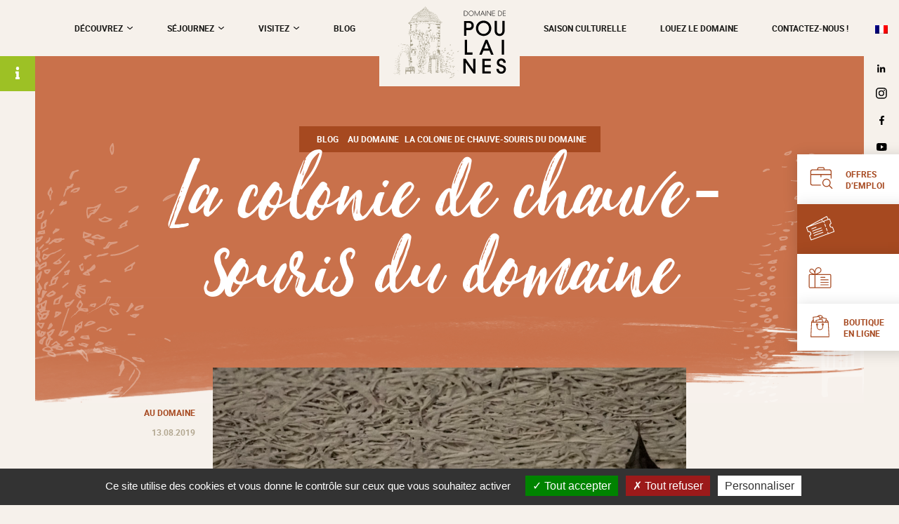

--- FILE ---
content_type: text/html; charset=UTF-8
request_url: https://domaine-poulaines.com/la-colonie-de-chauve-souris-du-domaine/
body_size: 24904
content:
<!DOCTYPE html>
<html lang="fr-FR">
<head>
<meta charset="UTF-8">
<script type="text/javascript">
/* <![CDATA[ */
var gform;gform||(document.addEventListener("gform_main_scripts_loaded",function(){gform.scriptsLoaded=!0}),document.addEventListener("gform/theme/scripts_loaded",function(){gform.themeScriptsLoaded=!0}),window.addEventListener("DOMContentLoaded",function(){gform.domLoaded=!0}),gform={domLoaded:!1,scriptsLoaded:!1,themeScriptsLoaded:!1,isFormEditor:()=>"function"==typeof InitializeEditor,callIfLoaded:function(o){return!(!gform.domLoaded||!gform.scriptsLoaded||!gform.themeScriptsLoaded&&!gform.isFormEditor()||(gform.isFormEditor()&&console.warn("The use of gform.initializeOnLoaded() is deprecated in the form editor context and will be removed in Gravity Forms 3.1."),o(),0))},initializeOnLoaded:function(o){gform.callIfLoaded(o)||(document.addEventListener("gform_main_scripts_loaded",()=>{gform.scriptsLoaded=!0,gform.callIfLoaded(o)}),document.addEventListener("gform/theme/scripts_loaded",()=>{gform.themeScriptsLoaded=!0,gform.callIfLoaded(o)}),window.addEventListener("DOMContentLoaded",()=>{gform.domLoaded=!0,gform.callIfLoaded(o)}))},hooks:{action:{},filter:{}},addAction:function(o,r,e,t){gform.addHook("action",o,r,e,t)},addFilter:function(o,r,e,t){gform.addHook("filter",o,r,e,t)},doAction:function(o){gform.doHook("action",o,arguments)},applyFilters:function(o){return gform.doHook("filter",o,arguments)},removeAction:function(o,r){gform.removeHook("action",o,r)},removeFilter:function(o,r,e){gform.removeHook("filter",o,r,e)},addHook:function(o,r,e,t,n){null==gform.hooks[o][r]&&(gform.hooks[o][r]=[]);var d=gform.hooks[o][r];null==n&&(n=r+"_"+d.length),gform.hooks[o][r].push({tag:n,callable:e,priority:t=null==t?10:t})},doHook:function(r,o,e){var t;if(e=Array.prototype.slice.call(e,1),null!=gform.hooks[r][o]&&((o=gform.hooks[r][o]).sort(function(o,r){return o.priority-r.priority}),o.forEach(function(o){"function"!=typeof(t=o.callable)&&(t=window[t]),"action"==r?t.apply(null,e):e[0]=t.apply(null,e)})),"filter"==r)return e[0]},removeHook:function(o,r,t,n){var e;null!=gform.hooks[o][r]&&(e=(e=gform.hooks[o][r]).filter(function(o,r,e){return!!(null!=n&&n!=o.tag||null!=t&&t!=o.priority)}),gform.hooks[o][r]=e)}});
/* ]]> */
</script>

<title>La colonie de chauve-souris du domaine - Domaine de Poulaines | Domaine de Poulaines</title>
<meta name="viewport" content="width=device-width">
<meta name="theme-color" content="#F6F1EB">
<link rel="manifest" href="https://domaine-poulaines.com/wp-content/themes/poulaines/site.webmanifest">
<link href="//www.google-analytics.com" rel="dns-prefetch">
<link rel="shortcut icon" href="https://domaine-poulaines.com/wp-content/themes/poulaines/favicon.png" />
<link rel="apple-touch-icon" href="https://domaine-poulaines.com/wp-content/themes/poulaines/apple-touch-icon.png" />

<!-- Wordpress Head Items -->
<link rel="pingback" href="https://domaine-poulaines.com/xmlrpc.php" />

<!-- Global site tag (gtag.js) - Google Analytics -->
<script async src="https://www.googletagmanager.com/gtag/js?id=UA-178675189-1"></script>
  <script>
    window.dataLayer = window.dataLayer || [];
    function gtag(){dataLayer.push(arguments);}
    gtag('js', new Date());

    gtag('config', 'UA-178675189-1');
  </script>
</script>

<!-- Facebook Pixel Code -->
<!-- <script>
  !function(f,b,e,v,n,t,s)
  {if(f.fbq)return;n=f.fbq=function(){n.callMethod?
  n.callMethod.apply(n,arguments):n.queue.push(arguments)};
  if(!f._fbq)f._fbq=n;n.push=n;n.loaded=!0;n.version='2.0';
  n.queue=[];t=b.createElement(e);t.async=!0;
  t.src=v;s=b.getElementsByTagName(e)[0];
  s.parentNode.insertBefore(t,s)}(window,document,'script',
  'https://connect.facebook.net/en_US/fbevents.js');
  fbq('init', '2661362760860911'); 
  fbq('track', 'PageView');
  </script>
  <noscript>
  <img height="1" width="1" 
  src="https://www.facebook.com/tr?id=2661362760860911&ev=PageView
  &noscript=1"/>
  </noscript> -->
  <!-- End Facebook Pixel Code -->

<meta name='robots' content='index, follow, max-image-preview:large, max-snippet:-1, max-video-preview:-1' />

	<!-- This site is optimized with the Yoast SEO plugin v26.7 - https://yoast.com/wordpress/plugins/seo/ -->
	<link rel="canonical" href="https://domaine-poulaines.com/la-colonie-de-chauve-souris-du-domaine/" />
	<meta property="og:locale" content="fr_FR" />
	<meta property="og:type" content="article" />
	<meta property="og:title" content="La colonie de chauve-souris du domaine - Domaine de Poulaines" />
	<meta property="og:url" content="https://domaine-poulaines.com/la-colonie-de-chauve-souris-du-domaine/" />
	<meta property="og:site_name" content="Domaine de Poulaines" />
	<meta property="article:publisher" content="https://www.facebook.com/DomainePoulaines/" />
	<meta property="article:published_time" content="2019-08-13T14:22:30+00:00" />
	<meta property="article:modified_time" content="2023-02-13T13:38:49+00:00" />
	<meta property="og:image" content="http://poulaines.local/wp-content/uploads/2022/01/webthv2019_domaine-de-poulaines-chauvsou-inesct-etiq-0776-1024x683-1.jpg" />
	<meta property="og:image:width" content="1024" />
	<meta property="og:image:height" content="683" />
	<meta property="og:image:type" content="image/jpeg" />
	<meta name="author" content="vivien" />
	<meta name="twitter:card" content="summary_large_image" />
	<meta name="twitter:label1" content="Écrit par" />
	<meta name="twitter:data1" content="vivien" />
	<script type="application/ld+json" class="yoast-schema-graph">{"@context":"https://schema.org","@graph":[{"@type":"Article","@id":"https://domaine-poulaines.com/la-colonie-de-chauve-souris-du-domaine/#article","isPartOf":{"@id":"https://domaine-poulaines.com/la-colonie-de-chauve-souris-du-domaine/"},"author":{"name":"vivien","@id":"https://domaine-poulaines.com/#/schema/person/d64bde6a0a7490016ca18f2f43d1cc0f"},"headline":"La colonie de chauve-souris du domaine","datePublished":"2019-08-13T14:22:30+00:00","dateModified":"2023-02-13T13:38:49+00:00","mainEntityOfPage":{"@id":"https://domaine-poulaines.com/la-colonie-de-chauve-souris-du-domaine/"},"wordCount":6,"publisher":{"@id":"https://domaine-poulaines.com/#organization"},"image":{"@id":"https://domaine-poulaines.com/la-colonie-de-chauve-souris-du-domaine/#primaryimage"},"thumbnailUrl":"https://domaine-poulaines.com/wp-content/uploads/2022/01/webthv2019_domaine-de-poulaines-chauvsou-inesct-etiq-0776-1024x683-1.jpg","articleSection":["Au domaine"],"inLanguage":"fr-FR"},{"@type":"WebPage","@id":"https://domaine-poulaines.com/la-colonie-de-chauve-souris-du-domaine/","url":"https://domaine-poulaines.com/la-colonie-de-chauve-souris-du-domaine/","name":"La colonie de chauve-souris du domaine - Domaine de Poulaines","isPartOf":{"@id":"https://domaine-poulaines.com/#website"},"primaryImageOfPage":{"@id":"https://domaine-poulaines.com/la-colonie-de-chauve-souris-du-domaine/#primaryimage"},"image":{"@id":"https://domaine-poulaines.com/la-colonie-de-chauve-souris-du-domaine/#primaryimage"},"thumbnailUrl":"https://domaine-poulaines.com/wp-content/uploads/2022/01/webthv2019_domaine-de-poulaines-chauvsou-inesct-etiq-0776-1024x683-1.jpg","datePublished":"2019-08-13T14:22:30+00:00","dateModified":"2023-02-13T13:38:49+00:00","breadcrumb":{"@id":"https://domaine-poulaines.com/la-colonie-de-chauve-souris-du-domaine/#breadcrumb"},"inLanguage":"fr-FR","potentialAction":[{"@type":"ReadAction","target":["https://domaine-poulaines.com/la-colonie-de-chauve-souris-du-domaine/"]}]},{"@type":"ImageObject","inLanguage":"fr-FR","@id":"https://domaine-poulaines.com/la-colonie-de-chauve-souris-du-domaine/#primaryimage","url":"https://domaine-poulaines.com/wp-content/uploads/2022/01/webthv2019_domaine-de-poulaines-chauvsou-inesct-etiq-0776-1024x683-1.jpg","contentUrl":"https://domaine-poulaines.com/wp-content/uploads/2022/01/webthv2019_domaine-de-poulaines-chauvsou-inesct-etiq-0776-1024x683-1.jpg","width":1024,"height":683,"caption":"Les animaux et les insectes du Domaine de Poulaines."},{"@type":"BreadcrumbList","@id":"https://domaine-poulaines.com/la-colonie-de-chauve-souris-du-domaine/#breadcrumb","itemListElement":[{"@type":"ListItem","position":1,"name":"Blog","item":"http://poulaines.local/blog/"},{"@type":"ListItem","position":2,"name":"Au domaine","item":"https://domaine-poulaines.com/category/au-domaine/"},{"@type":"ListItem","position":3,"name":"La colonie de chauve-souris du domaine"}]},{"@type":"WebSite","@id":"https://domaine-poulaines.com/#website","url":"https://domaine-poulaines.com/","name":"Domaine de Poulaines","description":"","publisher":{"@id":"https://domaine-poulaines.com/#organization"},"potentialAction":[{"@type":"SearchAction","target":{"@type":"EntryPoint","urlTemplate":"https://domaine-poulaines.com/?s={search_term_string}"},"query-input":{"@type":"PropertyValueSpecification","valueRequired":true,"valueName":"search_term_string"}}],"inLanguage":"fr-FR"},{"@type":"Organization","@id":"https://domaine-poulaines.com/#organization","name":"Domaine de Poulaines","url":"https://domaine-poulaines.com/","logo":{"@type":"ImageObject","inLanguage":"fr-FR","@id":"https://domaine-poulaines.com/#/schema/logo/image/","url":"https://domaine-poulaines.com/wp-content/uploads/2024/04/logo-domaine-de-poulaines.png","contentUrl":"https://domaine-poulaines.com/wp-content/uploads/2024/04/logo-domaine-de-poulaines.png","width":191,"height":120,"caption":"Domaine de Poulaines"},"image":{"@id":"https://domaine-poulaines.com/#/schema/logo/image/"},"sameAs":["https://www.facebook.com/DomainePoulaines/","https://www.linkedin.com/company/jardins-et-arboretum-de-poulaines/","https://www.instagram.com/domainedepoulaines/","https://www.youtube.com/channel/UCxescyCx_IYtzsYbbuh7PJQ"]},{"@type":"Person","@id":"https://domaine-poulaines.com/#/schema/person/d64bde6a0a7490016ca18f2f43d1cc0f","name":"vivien","image":{"@type":"ImageObject","inLanguage":"fr-FR","@id":"https://domaine-poulaines.com/#/schema/person/image/","url":"https://secure.gravatar.com/avatar/290ca9fc6e82f4a16b8ee361c7f882efadf124d775e6ba7a6e738be717a02bdb?s=96&d=mm&r=g","contentUrl":"https://secure.gravatar.com/avatar/290ca9fc6e82f4a16b8ee361c7f882efadf124d775e6ba7a6e738be717a02bdb?s=96&d=mm&r=g","caption":"vivien"},"sameAs":["http://poulaines.local"]}]}</script>
	<!-- / Yoast SEO plugin. -->


<link rel='dns-prefetch' href='//booking.myeasyloisirs.com' />

<link rel="alternate" title="oEmbed (JSON)" type="application/json+oembed" href="https://domaine-poulaines.com/wp-json/oembed/1.0/embed?url=https%3A%2F%2Fdomaine-poulaines.com%2Fla-colonie-de-chauve-souris-du-domaine%2F" />
<link rel="alternate" title="oEmbed (XML)" type="text/xml+oembed" href="https://domaine-poulaines.com/wp-json/oembed/1.0/embed?url=https%3A%2F%2Fdomaine-poulaines.com%2Fla-colonie-de-chauve-souris-du-domaine%2F&#038;format=xml" />
<style id='wp-img-auto-sizes-contain-inline-css' type='text/css'>
img:is([sizes=auto i],[sizes^="auto," i]){contain-intrinsic-size:3000px 1500px}
/*# sourceURL=wp-img-auto-sizes-contain-inline-css */
</style>
<link rel='stylesheet' id='wp-block-library-css' href='https://domaine-poulaines.com/wp-includes/css/dist/block-library/style.min.css?ver=19d9ce' type='text/css' media='all' />
<style id='global-styles-inline-css' type='text/css'>
:root{--wp--preset--aspect-ratio--square: 1;--wp--preset--aspect-ratio--4-3: 4/3;--wp--preset--aspect-ratio--3-4: 3/4;--wp--preset--aspect-ratio--3-2: 3/2;--wp--preset--aspect-ratio--2-3: 2/3;--wp--preset--aspect-ratio--16-9: 16/9;--wp--preset--aspect-ratio--9-16: 9/16;--wp--preset--color--black: #000000;--wp--preset--color--cyan-bluish-gray: #abb8c3;--wp--preset--color--white: #ffffff;--wp--preset--color--pale-pink: #f78da7;--wp--preset--color--vivid-red: #cf2e2e;--wp--preset--color--luminous-vivid-orange: #ff6900;--wp--preset--color--luminous-vivid-amber: #fcb900;--wp--preset--color--light-green-cyan: #7bdcb5;--wp--preset--color--vivid-green-cyan: #00d084;--wp--preset--color--pale-cyan-blue: #8ed1fc;--wp--preset--color--vivid-cyan-blue: #0693e3;--wp--preset--color--vivid-purple: #9b51e0;--wp--preset--gradient--vivid-cyan-blue-to-vivid-purple: linear-gradient(135deg,rgb(6,147,227) 0%,rgb(155,81,224) 100%);--wp--preset--gradient--light-green-cyan-to-vivid-green-cyan: linear-gradient(135deg,rgb(122,220,180) 0%,rgb(0,208,130) 100%);--wp--preset--gradient--luminous-vivid-amber-to-luminous-vivid-orange: linear-gradient(135deg,rgb(252,185,0) 0%,rgb(255,105,0) 100%);--wp--preset--gradient--luminous-vivid-orange-to-vivid-red: linear-gradient(135deg,rgb(255,105,0) 0%,rgb(207,46,46) 100%);--wp--preset--gradient--very-light-gray-to-cyan-bluish-gray: linear-gradient(135deg,rgb(238,238,238) 0%,rgb(169,184,195) 100%);--wp--preset--gradient--cool-to-warm-spectrum: linear-gradient(135deg,rgb(74,234,220) 0%,rgb(151,120,209) 20%,rgb(207,42,186) 40%,rgb(238,44,130) 60%,rgb(251,105,98) 80%,rgb(254,248,76) 100%);--wp--preset--gradient--blush-light-purple: linear-gradient(135deg,rgb(255,206,236) 0%,rgb(152,150,240) 100%);--wp--preset--gradient--blush-bordeaux: linear-gradient(135deg,rgb(254,205,165) 0%,rgb(254,45,45) 50%,rgb(107,0,62) 100%);--wp--preset--gradient--luminous-dusk: linear-gradient(135deg,rgb(255,203,112) 0%,rgb(199,81,192) 50%,rgb(65,88,208) 100%);--wp--preset--gradient--pale-ocean: linear-gradient(135deg,rgb(255,245,203) 0%,rgb(182,227,212) 50%,rgb(51,167,181) 100%);--wp--preset--gradient--electric-grass: linear-gradient(135deg,rgb(202,248,128) 0%,rgb(113,206,126) 100%);--wp--preset--gradient--midnight: linear-gradient(135deg,rgb(2,3,129) 0%,rgb(40,116,252) 100%);--wp--preset--font-size--small: 13px;--wp--preset--font-size--medium: 20px;--wp--preset--font-size--large: 36px;--wp--preset--font-size--x-large: 42px;--wp--preset--spacing--20: 0.44rem;--wp--preset--spacing--30: 0.67rem;--wp--preset--spacing--40: 1rem;--wp--preset--spacing--50: 1.5rem;--wp--preset--spacing--60: 2.25rem;--wp--preset--spacing--70: 3.38rem;--wp--preset--spacing--80: 5.06rem;--wp--preset--shadow--natural: 6px 6px 9px rgba(0, 0, 0, 0.2);--wp--preset--shadow--deep: 12px 12px 50px rgba(0, 0, 0, 0.4);--wp--preset--shadow--sharp: 6px 6px 0px rgba(0, 0, 0, 0.2);--wp--preset--shadow--outlined: 6px 6px 0px -3px rgb(255, 255, 255), 6px 6px rgb(0, 0, 0);--wp--preset--shadow--crisp: 6px 6px 0px rgb(0, 0, 0);}:where(.is-layout-flex){gap: 0.5em;}:where(.is-layout-grid){gap: 0.5em;}body .is-layout-flex{display: flex;}.is-layout-flex{flex-wrap: wrap;align-items: center;}.is-layout-flex > :is(*, div){margin: 0;}body .is-layout-grid{display: grid;}.is-layout-grid > :is(*, div){margin: 0;}:where(.wp-block-columns.is-layout-flex){gap: 2em;}:where(.wp-block-columns.is-layout-grid){gap: 2em;}:where(.wp-block-post-template.is-layout-flex){gap: 1.25em;}:where(.wp-block-post-template.is-layout-grid){gap: 1.25em;}.has-black-color{color: var(--wp--preset--color--black) !important;}.has-cyan-bluish-gray-color{color: var(--wp--preset--color--cyan-bluish-gray) !important;}.has-white-color{color: var(--wp--preset--color--white) !important;}.has-pale-pink-color{color: var(--wp--preset--color--pale-pink) !important;}.has-vivid-red-color{color: var(--wp--preset--color--vivid-red) !important;}.has-luminous-vivid-orange-color{color: var(--wp--preset--color--luminous-vivid-orange) !important;}.has-luminous-vivid-amber-color{color: var(--wp--preset--color--luminous-vivid-amber) !important;}.has-light-green-cyan-color{color: var(--wp--preset--color--light-green-cyan) !important;}.has-vivid-green-cyan-color{color: var(--wp--preset--color--vivid-green-cyan) !important;}.has-pale-cyan-blue-color{color: var(--wp--preset--color--pale-cyan-blue) !important;}.has-vivid-cyan-blue-color{color: var(--wp--preset--color--vivid-cyan-blue) !important;}.has-vivid-purple-color{color: var(--wp--preset--color--vivid-purple) !important;}.has-black-background-color{background-color: var(--wp--preset--color--black) !important;}.has-cyan-bluish-gray-background-color{background-color: var(--wp--preset--color--cyan-bluish-gray) !important;}.has-white-background-color{background-color: var(--wp--preset--color--white) !important;}.has-pale-pink-background-color{background-color: var(--wp--preset--color--pale-pink) !important;}.has-vivid-red-background-color{background-color: var(--wp--preset--color--vivid-red) !important;}.has-luminous-vivid-orange-background-color{background-color: var(--wp--preset--color--luminous-vivid-orange) !important;}.has-luminous-vivid-amber-background-color{background-color: var(--wp--preset--color--luminous-vivid-amber) !important;}.has-light-green-cyan-background-color{background-color: var(--wp--preset--color--light-green-cyan) !important;}.has-vivid-green-cyan-background-color{background-color: var(--wp--preset--color--vivid-green-cyan) !important;}.has-pale-cyan-blue-background-color{background-color: var(--wp--preset--color--pale-cyan-blue) !important;}.has-vivid-cyan-blue-background-color{background-color: var(--wp--preset--color--vivid-cyan-blue) !important;}.has-vivid-purple-background-color{background-color: var(--wp--preset--color--vivid-purple) !important;}.has-black-border-color{border-color: var(--wp--preset--color--black) !important;}.has-cyan-bluish-gray-border-color{border-color: var(--wp--preset--color--cyan-bluish-gray) !important;}.has-white-border-color{border-color: var(--wp--preset--color--white) !important;}.has-pale-pink-border-color{border-color: var(--wp--preset--color--pale-pink) !important;}.has-vivid-red-border-color{border-color: var(--wp--preset--color--vivid-red) !important;}.has-luminous-vivid-orange-border-color{border-color: var(--wp--preset--color--luminous-vivid-orange) !important;}.has-luminous-vivid-amber-border-color{border-color: var(--wp--preset--color--luminous-vivid-amber) !important;}.has-light-green-cyan-border-color{border-color: var(--wp--preset--color--light-green-cyan) !important;}.has-vivid-green-cyan-border-color{border-color: var(--wp--preset--color--vivid-green-cyan) !important;}.has-pale-cyan-blue-border-color{border-color: var(--wp--preset--color--pale-cyan-blue) !important;}.has-vivid-cyan-blue-border-color{border-color: var(--wp--preset--color--vivid-cyan-blue) !important;}.has-vivid-purple-border-color{border-color: var(--wp--preset--color--vivid-purple) !important;}.has-vivid-cyan-blue-to-vivid-purple-gradient-background{background: var(--wp--preset--gradient--vivid-cyan-blue-to-vivid-purple) !important;}.has-light-green-cyan-to-vivid-green-cyan-gradient-background{background: var(--wp--preset--gradient--light-green-cyan-to-vivid-green-cyan) !important;}.has-luminous-vivid-amber-to-luminous-vivid-orange-gradient-background{background: var(--wp--preset--gradient--luminous-vivid-amber-to-luminous-vivid-orange) !important;}.has-luminous-vivid-orange-to-vivid-red-gradient-background{background: var(--wp--preset--gradient--luminous-vivid-orange-to-vivid-red) !important;}.has-very-light-gray-to-cyan-bluish-gray-gradient-background{background: var(--wp--preset--gradient--very-light-gray-to-cyan-bluish-gray) !important;}.has-cool-to-warm-spectrum-gradient-background{background: var(--wp--preset--gradient--cool-to-warm-spectrum) !important;}.has-blush-light-purple-gradient-background{background: var(--wp--preset--gradient--blush-light-purple) !important;}.has-blush-bordeaux-gradient-background{background: var(--wp--preset--gradient--blush-bordeaux) !important;}.has-luminous-dusk-gradient-background{background: var(--wp--preset--gradient--luminous-dusk) !important;}.has-pale-ocean-gradient-background{background: var(--wp--preset--gradient--pale-ocean) !important;}.has-electric-grass-gradient-background{background: var(--wp--preset--gradient--electric-grass) !important;}.has-midnight-gradient-background{background: var(--wp--preset--gradient--midnight) !important;}.has-small-font-size{font-size: var(--wp--preset--font-size--small) !important;}.has-medium-font-size{font-size: var(--wp--preset--font-size--medium) !important;}.has-large-font-size{font-size: var(--wp--preset--font-size--large) !important;}.has-x-large-font-size{font-size: var(--wp--preset--font-size--x-large) !important;}
/*# sourceURL=global-styles-inline-css */
</style>

<style id='classic-theme-styles-inline-css' type='text/css'>
/*! This file is auto-generated */
.wp-block-button__link{color:#fff;background-color:#32373c;border-radius:9999px;box-shadow:none;text-decoration:none;padding:calc(.667em + 2px) calc(1.333em + 2px);font-size:1.125em}.wp-block-file__button{background:#32373c;color:#fff;text-decoration:none}
/*# sourceURL=/wp-includes/css/classic-themes.min.css */
</style>
<link rel='stylesheet' id='wpml-legacy-dropdown-click-0-css' href='https://domaine-poulaines.com/wp-content/plugins/sitepress-multilingual-cms/templates/language-switchers/legacy-dropdown-click/style.min.css?ver=1' type='text/css' media='all' />
<link rel='stylesheet' id='appcss-css' href='https://domaine-poulaines.com/wp-content/themes/poulaines/build//app.min.css?ver=1764779596' type='text/css' media='all' />
<script type="text/javascript" id="wpml-cookie-js-extra">
/* <![CDATA[ */
var wpml_cookies = {"wp-wpml_current_language":{"value":"fr","expires":1,"path":"/"}};
var wpml_cookies = {"wp-wpml_current_language":{"value":"fr","expires":1,"path":"/"}};
//# sourceURL=wpml-cookie-js-extra
/* ]]> */
</script>
<script type="text/javascript" src="https://domaine-poulaines.com/wp-content/plugins/sitepress-multilingual-cms/res/js/cookies/language-cookie.js?ver=486900" id="wpml-cookie-js" defer="defer" data-wp-strategy="defer"></script>
<script type="text/javascript" src="https://domaine-poulaines.com/wp-content/plugins/sitepress-multilingual-cms/templates/language-switchers/legacy-dropdown-click/script.min.js?ver=1" id="wpml-legacy-dropdown-click-0-js"></script>
<link rel="https://api.w.org/" href="https://domaine-poulaines.com/wp-json/" /><link rel="alternate" title="JSON" type="application/json" href="https://domaine-poulaines.com/wp-json/wp/v2/posts/3428" />


<link rel='stylesheet' id='gform_basic-css' href='https://domaine-poulaines.com/wp-content/plugins/gravityforms/assets/css/dist/basic.min.css?ver=2.9.24' type='text/css' media='all' />
<link rel='stylesheet' id='gform_theme_components-css' href='https://domaine-poulaines.com/wp-content/plugins/gravityforms/assets/css/dist/theme-components.min.css?ver=2.9.24' type='text/css' media='all' />
<link rel='stylesheet' id='gform_theme-css' href='https://domaine-poulaines.com/wp-content/plugins/gravityforms/assets/css/dist/theme.min.css?ver=2.9.24' type='text/css' media='all' />
<meta name="generator" content="WP Rocket 3.20.3" data-wpr-features="wpr_image_dimensions wpr_preload_links wpr_desktop" /></head>
<body class="wp-singular post-template-default single single-post postid-3428 single-format-standard wp-theme-poulaines" >
<!--[if lt IE 10]>
<div class="chromeframe">Vous utilisez une ancienne version de votre navigateur. <a href="http://browsehappy.com/">Mettez à jour votre navigateur dès maintenant !</a></div>
<![endif]-->

<!-- Accessibilité start -->
<a class="skiptocontent screen-reader-text" href="#maincontent">Aller directement au contenu</a>

<!-- Header -->
<header data-rocket-location-hash="ce4f2aaceb86c00a9cef570c5e821905" id="js-header" class="cadremenu__conteneur" role="banner">

	<!-- Menu principal à gauche -->
	<nav class="cadremenu cadremenu--gauche" role="navigation" aria-label="Navigation principale à gauche">
		<ul id="menu-menu-de-gauche" class="menu"><li id='menu-item-146'  class="menu-item menu-item-type-post_type menu-item-object-page menu-item-has-children"><a  href="https://domaine-poulaines.com/decouvrez/"><span>Découvrez</span><i></i></a>
		<div class='megamenu megamenu0'>
			<div class='megamenu__grille'>
				<div class='megamenu__image'><div style='background-image:url(https://domaine-poulaines.com/wp-content/uploads/2022/01/photo-visiter-600x600.jpg)'></div></div>
				<div class='megamenu__menu'>
					<div class='megamenu__titre'><a href='https://domaine-poulaines.com/decouvrez/'>Découvrez le domaine</a></div>
					<div class='megamenu__description'>Visitez un univers fait de formes et de couleurs plus variées les unes que les autres. Delacroix a dit que la couleur est la musique des yeux, alors préparez vous à voyager à travers une véritable symphonie…</div>
					<nav class='megamenu__liste' role='navigation'>
						<ul>
		<li id='menu-item-99'  class="menu-item menu-item-type-post_type menu-item-object-page"><a  href="https://domaine-poulaines.com/decouvrez/histoire-du-domaine/"><span>L’histoire du domaine</span></a></li>
<li id='menu-item-100'  class="menu-item menu-item-type-post_type menu-item-object-page"><a  href="https://domaine-poulaines.com/decouvrez/les-jardins/"><span>Les jardins et l’arboretum</span></a></li>
<li id='menu-item-101'  class="menu-item menu-item-type-post_type menu-item-object-page"><a  href="https://domaine-poulaines.com/decouvrez/des-partenariats-qui-font-sens/"><span>Des partenariats qui font sens</span></a></li>

						</ul>
					</nav>
				</div>
			</div>
		</div></li>
<li id='menu-item-145'  class="menu-item menu-item-type-post_type menu-item-object-page menu-item-has-children"><a  href="https://domaine-poulaines.com/sejournez/"><span>Séjournez</span><i></i></a>
		<div class='megamenu megamenu0'>
			<div class='megamenu__grille'>
				<div class='megamenu__image'><div style='background-image:url(https://domaine-poulaines.com/wp-content/uploads/2022/03/sejournez-600x600.jpg)'></div></div>
				<div class='megamenu__menu'>
					<div class='megamenu__titre'><a href='https://domaine-poulaines.com/sejournez/'>Séjournez au Domaine</a></div>
					<div class='megamenu__description'>Pour faire durer le plaisir et profiter du jardin en toute quiétude, réservez la chambre d’hôtes du Domaine de Poulaines, transformable en suite, en y ajoutant une seconde chambre, située au premier étage du manoir Renaissance, qui offre une vue imprenable sur la cour d’honneur et les jardins. Vous pouvez aussi réservez nos deux gîtes design-chic tout confort. Entre un barbecue et une séance de lecture sur la terrasse, offrez-vous une balade matinale dans la fraîcheur de l’arboretum, respirez les senteurs du jardin, écoutez le chant des oiseaux et échangez quelques balles sur le court de tennis le plus champêtre de la région ! Piscine chauffée en saison.</div>
					<nav class='megamenu__liste' role='navigation'>
						<ul>
		<li id='menu-item-96'  class="menu-item menu-item-type-post_type menu-item-object-page"><a  href="https://domaine-poulaines.com/sejournez/maison-rheum/"><span>Maison Rheum</span></a></li>
<li id='menu-item-97'  class="menu-item menu-item-type-post_type menu-item-object-page"><a  href="https://domaine-poulaines.com/sejournez/maison-nishiki/"><span>Maison Nishiki</span></a></li>
<li id='menu-item-5633'  class="menu-item menu-item-type-post_type menu-item-object-page"><a  href="https://domaine-poulaines.com/sejournez/chambre-dhotes/"><span>Chambre d’hôtes</span></a></li>
<li id='menu-item-4953'  class="menu-item menu-item-type-post_type menu-item-object-page"><a  href="https://domaine-poulaines.com/sejournez/suite-dhotes/"><span>Suite d’hôtes</span></a></li>

						</ul>
					</nav>
				</div>
			</div>
		</div></li>
<li id='menu-item-5533'  class="menu-item menu-item-type-post_type menu-item-object-page menu-item-has-children"><a  href="https://domaine-poulaines.com/les-horaires-les-acces-les-tarifs/"><span>Visitez</span><i></i></a>
		<div class='megamenu megamenu0'>
			<div class='megamenu__grille'>
				<div class='megamenu__image'><div style='background-image:url(https://domaine-poulaines.com/wp-content/uploads/2023/05/iris-domaine-de-poulaines9-600x600.jpg)'></div></div>
				<div class='megamenu__menu'>
					<div class='megamenu__titre'><a href='https://domaine-poulaines.com/les-horaires-les-acces-les-tarifs/'>Visitez le Domaine</a></div>
					<div class='megamenu__description'></div>
					<nav class='megamenu__liste' role='navigation'>
						<ul>
		<li id='menu-item-5536'  class="menu-item menu-item-type-post_type menu-item-object-page"><a  href="https://domaine-poulaines.com/les-horaires-les-acces-les-tarifs/"><span>Les horaires, les accès, les tarifs</span></a></li>
<li id='menu-item-5556'  class="menu-item menu-item-type-post_type menu-item-object-page"><a  href="https://domaine-poulaines.com/les-groupes-adultes/"><span>Les groupes adultes</span></a></li>
<li id='menu-item-5555'  class="menu-item menu-item-type-post_type menu-item-object-page"><a  href="https://domaine-poulaines.com/les-groupes-scolaires/"><span>Les groupes scolaires</span></a></li>

						</ul>
					</nav>
				</div>
			</div>
		</div></li>
<li id='menu-item-93'  class="menu-item menu-item-type-post_type menu-item-object-page current_page_parent"><a  href="https://domaine-poulaines.com/blog/"><span>Blog</span></a></li>
</ul>	</nav>
	
	<!-- Logo -->
	<div data-rocket-location-hash="1eb9b481d5b0f4f048bdd28041a9e776" class="cadremenu__logo">
		<a href="https://domaine-poulaines.com" title="Aller à l'accueil"><img src="https://domaine-poulaines.com/wp-content/themes/poulaines/build/svg/logo-full-poulaines.svg" alt="Domaine de Poulaines" width="170" height="106"></a>
	</div>

	<!-- Menu principal à droite -->
	<nav class="cadremenu cadremenu--droite" role="navigation" aria-label="Navigation principale à droite">
		<ul id="menu-menu-de-droite" class="menu"><li id='menu-item-91'  class="menu-item menu-item-type-post_type menu-item-object-page"><a  href="https://domaine-poulaines.com/cultivez-vous/"><span>Saison culturelle</span></a></li>
<li id='menu-item-92'  class="menu-item menu-item-type-post_type menu-item-object-page"><a  href="https://domaine-poulaines.com/louez-le-domaine/"><span>Louez le Domaine</span></a></li>
<li id='menu-item-90'  class="menu-item menu-item-type-post_type menu-item-object-page"><a  href="https://domaine-poulaines.com/contact/"><span>Contactez-nous !</span></a></li>
</ul>	</nav>

</header>

<!-- Fond du sous-menu -->
<div data-rocket-location-hash="ae98fd78d26c3ce4fd6a8254bd9195c1" class="fondumenu" id="js-fondumenu"></div>

<!-- Navigation mobile -->
<header data-rocket-location-hash="776ba42202b70b8dfdd94e9dfb1a7deb" class="cadremobile">

		<!-- Mobile info -->
		<div data-rocket-location-hash="a67160ac3a45b25223719ae9592a32a7" class="cadremobile__info">
			<button class="cadreinfo__cta cadreinfo__cta--mobile" id="js-cadreinfomobile" title="Ouvrir les infos">
				<span class="screen-reader-text">info</span>
				<svg xmlns="http://www.w3.org/2000/svg" width="6.75" height="18"><path data-name="Icon awesome-info" d="M.7 14.914h.7V9.836H.7a.7.7 0 0 1-.7-.7V7.453a.7.7 0 0 1 .7-.7h3.941a.7.7 0 0 1 .7.7v7.461h.7a.7.7 0 0 1 .7.7V17.3a.7.7 0 0 1-.7.7H.7a.7.7 0 0 1-.7-.7v-1.683a.7.7 0 0 1 .7-.703ZM3.375 0a2.531 2.531 0 1 0 2.531 2.531A2.531 2.531 0 0 0 3.375 0Z" fill="#fff"/></svg>
			</button>
		</div>

		<!-- Mobile menu -->
		<div data-rocket-location-hash="ba3c30741f5297d0bee4da861d164d39" class="cadremobile__menu">
			<button class="cadremobile__menu__bouton" id="js-ctamenumobile">
				<span class="bar-haut"></span>
				<span class="bar-milieu"></span>
				<span class="bar-bas"></span>
				menu			</button>
		</div>

		

		<!-- Mobile langues -->
		<div data-rocket-location-hash="c5363b210388ef73fe099c9a4d7847a8" class="cadremobile__langues">
			
<div data-rocket-location-hash="69c681e1050f8efc4b26ea3f700dc934" class="wpml-ls-statics-shortcode_actions wpml-ls wpml-ls-legacy-dropdown-click js-wpml-ls-legacy-dropdown-click">
	<ul role="menu">

		<li class="wpml-ls-slot-shortcode_actions wpml-ls-item wpml-ls-item-fr wpml-ls-current-language wpml-ls-first-item wpml-ls-item-legacy-dropdown-click" role="none">

			<a href="#" class="js-wpml-ls-item-toggle wpml-ls-item-toggle" role="menuitem" title="Passer à Français">
                                                    <img width="18" height="12"
            class="wpml-ls-flag"
            src="https://domaine-poulaines.com/wp-content/plugins/sitepress-multilingual-cms/res/flags/fr.png"
            alt="Français"
           
           
    /></a>

			<ul class="js-wpml-ls-sub-menu wpml-ls-sub-menu" role="menu">
				
					<li class="wpml-ls-slot-shortcode_actions wpml-ls-item wpml-ls-item-en" role="none">
						<a href="https://domaine-poulaines.com/en/" class="wpml-ls-link" role="menuitem" aria-label="Passer à Anglais" title="Passer à Anglais">
                                                                <img width="18" height="12"
            class="wpml-ls-flag"
            src="https://domaine-poulaines.com/wp-content/plugins/sitepress-multilingual-cms/res/flags/en.png"
            alt="Anglais"
           
           
    /></a>
					</li>

				
					<li class="wpml-ls-slot-shortcode_actions wpml-ls-item wpml-ls-item-de wpml-ls-last-item" role="none">
						<a href="https://domaine-poulaines.com/de/" class="wpml-ls-link" role="menuitem" aria-label="Passer à Allemand" title="Passer à Allemand">
                                                                <img width="18" height="12"
            class="wpml-ls-flag"
            src="https://domaine-poulaines.com/wp-content/plugins/sitepress-multilingual-cms/res/flags/de.png"
            alt="Allemand"
           
           
    /></a>
					</li>

							</ul>

		</li>

	</ul>
</div>
		</div>

</header>

<!-- Mobile navigation -->
<div data-rocket-location-hash="a3f42be21d0e98203e3dede4a0f9d8f4" class="menumobile" id="js-menumobile" data-lenis-prevent>
	<ul id="menu-menu-version-mobile" class="menu"><li id='menu-item-130'  class="menu-item menu-item-type-post_type menu-item-object-page menu-item-has-children"><a  href="https://domaine-poulaines.com/decouvrez/"><span>Découvrez</span></a><i></i>
		<div class='megamenumobile'>
            <nav class='megamenumobile__liste' role='navigation'>
                <ul>
		<li id='menu-item-131'  class="menu-item menu-item-type-post_type menu-item-object-page"><a  href="https://domaine-poulaines.com/decouvrez/histoire-du-domaine/"><span>L’histoire du domaine</span></a></li>
<li id='menu-item-132'  class="menu-item menu-item-type-post_type menu-item-object-page"><a  href="https://domaine-poulaines.com/decouvrez/les-jardins/"><span>Les jardins et l’arboretum</span></a></li>
<li id='menu-item-133'  class="menu-item menu-item-type-post_type menu-item-object-page"><a  href="https://domaine-poulaines.com/decouvrez/des-partenariats-qui-font-sens/"><span>Des partenariats qui font sens</span></a></li>

                </ul>
            </nav>
		</div></li>
<li id='menu-item-134'  class="menu-item menu-item-type-post_type menu-item-object-page menu-item-has-children"><a  href="https://domaine-poulaines.com/sejournez/"><span>Séjournez</span></a><i></i>
		<div class='megamenumobile'>
            <nav class='megamenumobile__liste' role='navigation'>
                <ul>
		<li id='menu-item-135'  class="menu-item menu-item-type-post_type menu-item-object-page"><a  href="https://domaine-poulaines.com/sejournez/maison-rheum/"><span>Maison Rheum</span></a></li>
<li id='menu-item-136'  class="menu-item menu-item-type-post_type menu-item-object-page"><a  href="https://domaine-poulaines.com/sejournez/maison-nishiki/"><span>Maison Nishiki</span></a></li>
<li id='menu-item-4956'  class="menu-item menu-item-type-post_type menu-item-object-page"><a  href="https://domaine-poulaines.com/sejournez/suite-dhotes/"><span>Suite d’hôtes</span></a></li>
<li id='menu-item-5634'  class="menu-item menu-item-type-post_type menu-item-object-page"><a  href="https://domaine-poulaines.com/sejournez/chambre-dhotes/"><span>Chambre d’hôtes</span></a></li>

                </ul>
            </nav>
		</div></li>
<li id='menu-item-5588'  class="menu-item menu-item-type-post_type menu-item-object-page menu-item-has-children"><a  href="https://domaine-poulaines.com/les-horaires-les-acces-les-tarifs/"><span>Visitez</span></a><i></i>
		<div class='megamenumobile'>
            <nav class='megamenumobile__liste' role='navigation'>
                <ul>
		<li id='menu-item-5587'  class="menu-item menu-item-type-post_type menu-item-object-page"><a  href="https://domaine-poulaines.com/les-horaires-les-acces-les-tarifs/"><span>Les horaires, les accès, les tarifs</span></a></li>
<li id='menu-item-5586'  class="menu-item menu-item-type-post_type menu-item-object-page"><a  href="https://domaine-poulaines.com/les-groupes-adultes/"><span>Les groupes adultes</span></a></li>
<li id='menu-item-5585'  class="menu-item menu-item-type-post_type menu-item-object-page"><a  href="https://domaine-poulaines.com/les-groupes-scolaires/"><span>Les groupes scolaires</span></a></li>

                </ul>
            </nav>
		</div></li>
<li id='menu-item-137'  class="menu-item menu-item-type-post_type menu-item-object-page current_page_parent"><a  href="https://domaine-poulaines.com/blog/"><span>Blog</span></a></li>
<li id='menu-item-140'  class="menu-item menu-item-type-post_type menu-item-object-page"><a  href="https://domaine-poulaines.com/cultivez-vous/"><span>Saison culturelle</span></a></li>
<li id='menu-item-141'  class="menu-item menu-item-type-post_type menu-item-object-page"><a  href="https://domaine-poulaines.com/louez-le-domaine/"><span>Louez le Domaine</span></a></li>
<li id='menu-item-138'  class="menu-item menu-item-type-post_type menu-item-object-page"><a  href="https://domaine-poulaines.com/contact/"><span>Contactez-nous !</span></a></li>
</ul>	<div data-rocket-location-hash="da4d4243ea1dabd474dc27c64ef98780" class="menumobile__rs">
		<ul tabindex="0">
    <li>
        <a href="https://fr.linkedin.com/company/jardins-et-arboretum-de-poulaines" target="_blank" rel="noopener noreferrer">
            <span class="screen-reader-text">Linkedin</span>
            <svg xmlns="http://www.w3.org/2000/svg" width="12" height="12"><path d="M2.546 11.374H.188V3.78h2.358Zm-1.18-8.63a1.372 1.372 0 1 1 1.365-1.379 1.377 1.377 0 0 1-1.365 1.379Zm10.006 8.63H9.019v-3.7c0-.875-.019-2.008-1.226-2.008-1.226 0-1.414.957-1.414 1.947v3.76H4.023V3.78h2.262v1.036h.033a2.478 2.478 0 0 1 2.231-1.227c2.387 0 2.825 1.572 2.825 3.613v4.171Z"/></svg>
        </a>
    </li>
    <li>
        <a href="https://www.instagram.com/domainedepoulaines/" target="_blank" rel="noopener noreferrer">
            <span class="screen-reader-text">Instagram</span>
            <svg xmlns="http://www.w3.org/2000/svg" width="16" height="16"><path d="M7.885 3.84a4.041 4.041 0 1 0 4.041 4.041A4.035 4.035 0 0 0 7.885 3.84Zm0 6.669a2.627 2.627 0 1 1 2.627-2.627 2.632 2.632 0 0 1-2.627 2.627Zm5.149-6.834a.943.943 0 1 1-.943-.943.94.94 0 0 1 .943.942Zm2.677.957a4.665 4.665 0 0 0-1.273-3.3 4.7 4.7 0 0 0-3.3-1.273c-1.3-.074-5.2-.074-6.5 0a4.689 4.689 0 0 0-3.3 1.27A4.68 4.68 0 0 0 .055 4.628c-.074 1.3-.074 5.2 0 6.5a4.665 4.665 0 0 0 1.273 3.3 4.7 4.7 0 0 0 3.3 1.273c1.3.074 5.2.074 6.5 0a4.665 4.665 0 0 0 3.3-1.273 4.7 4.7 0 0 0 1.273-3.3c.074-1.3.074-5.2 0-6.5Zm-1.681 7.9a2.66 2.66 0 0 1-1.5 1.5c-1.038.412-3.5.317-4.646.317a17.508 17.508 0 0 1-4.646-.317 2.66 2.66 0 0 1-1.5-1.5c-.412-1.038-.317-3.5-.317-4.646a17.507 17.507 0 0 1 .317-4.646 2.66 2.66 0 0 1 1.5-1.5c1.038-.412 3.5-.317 4.646-.317a17.508 17.508 0 0 1 4.646.317 2.66 2.66 0 0 1 1.5 1.5c.412 1.038.317 3.5.317 4.646s.094 3.608-.317 4.642Z"/></svg>
        </a>
    </li>
    <li>
        <a href="https://www.facebook.com/DomainePoulaines/" target="_blank" rel="noopener noreferrer">
            <span class="screen-reader-text">Facebook</span>
            <svg xmlns="http://www.w3.org/2000/svg" width="7" height="13"><path d="m6.506 7.312.361-2.352H4.61V3.433a1.176 1.176 0 0 1 1.326-1.271h1.027v-2A12.514 12.514 0 0 0 5.141 0a2.872 2.872 0 0 0-3.074 3.166v1.793H0v2.353h2.067V13H4.61V7.312Z"/></svg>
        </a>
    </li>
    <li>
        <a href="https://www.youtube.com/channel/UCxescyCx_IYtzsYbbuh7PJQ" target="_blank" rel="noopener noreferrer">
            <span class="screen-reader-text">Youtube</span>
            <svg xmlns="http://www.w3.org/2000/svg" width="15" height="11"><path d="M14.469 2.413A2.211 2.211 0 0 0 12.364.1C10.788.026 9.18 0 7.539 0h-.512C5.388 0 3.778.028 2.202.1A2.216 2.216 0 0 0 .1 2.418C.028 3.431 0 4.444 0 5.457S.028 7.482.1 8.5a2.219 2.219 0 0 0 2.1 2.319c1.656.077 3.354.111 5.081.108s3.422-.028 5.081-.108A2.219 2.219 0 0 0 14.466 8.5c.068-1.016.1-2.028.1-3.044s-.029-2.028-.097-3.043Zm-8.58 5.835V2.657l4.125 2.794Z"/></svg>
        </a>
    </li>
    </ul>	</div>

	<!-- Mobile CTA -->
	<div data-rocket-location-hash="96cd40d31a564a4d69dfacb7e878714b" class="cadre-btn-mobile">
			 


        <a href="https://domaine-poulaines.com/offres-demploi/" class="cadrebouton cadrebouton--emploi">
        <span class="icone">
            <svg viewBox="0 0 25 24" fill="none" xmlns="http://www.w3.org/2000/svg">
                <path d="M20.7994 19.8571L24 23M11.5 19.5H3C1.89543 19.5 1 18.6046 1 17.5V8M1 8V5C1 3.89543 1.89543 3 3 3H21C22.1046 3 23 3.89543 23 5V8M1 8H12M23 8V12M23 8H12M12 8V10.5M22 17C22 19.2091 20.2091 21 18 21C15.7909 21 14 19.2091 14 17C14 14.7909 15.7909 13 18 13C20.2091 13 22 14.7909 22 17Z" stroke="currentColor" fill="none" stroke-linecap="round"/>
                <path fill-rule="evenodd" clip-rule="evenodd" d="M8 3H9V2C9 1.44772 9.44772 1 10 1H14C14.5523 1 15 1.44772 15 2V3H16V2C16 0.895431 15.1046 0 14 0H10C8.89543 0 8 0.895431 8 2V3Z" fill="currentColor"/>
            </svg>
        </span>
        <span class="texte">Offres d&#8217;emploi</span>
        </span>
    </a>
    


    <div data-rocket-location-hash="95d3ff1f62cb7f75b12b83419f27aa8b" class="cadrebouton cadrebouton--reserver">
        <span class="icone">
            <svg xmlns="http://www.w3.org/2000/svg" width="43" height="36"><g><path d="M37.58 11.902a.559.559 0 0 0 .337-.671l-2.261-6.212a.564.564 0 0 0-.7-.327l-1.366.497-2.082-3.857a.526.526 0 0 0-.726-.22l-7.309 3.95-.028.011L2.106 16.681a.559.559 0 0 0-.25.64l2.25 6.185a.559.559 0 0 0 .672.337 2.4 2.4 0 0 1 1.639 4.503.559.559 0 0 0-.337.671l2.251 6.184a.564.564 0 0 0 .7.327l32.774-11.93a.564.564 0 0 0 .327-.7l-2.24-6.151a.559.559 0 0 0-.671-.337 2.4 2.4 0 0 1-1.639-4.503ZM23.495 6.281l.687 1.266a.521.521 0 0 0 .64.251l.086-.03a.526.526 0 0 0 .22-.727l-.69-1.264L30.83 2.32 32.6 5.583l-23.68 8.62ZM39.09 17.549l1.909 5.243-7.384 2.688-.497-1.366a.546.546 0 0 0-1.027.373l.498 1.368L9.22 34.361l-1.908-5.244a3.453 3.453 0 0 0-2.334-6.412l-1.909-5.244 23.399-8.516.486 1.337a.546.546 0 0 0 1.026-.373l-.497-1.366 7.381-2.687 1.909 5.243a3.456 3.456 0 0 0-1.359 4.691 3.346 3.346 0 0 0 3.674 1.762Z" /><path d="M30.302 17.973a.559.559 0 0 0-.337.672l1.203 3.305a.546.546 0 0 0 1.026-.373l-1.193-3.278a.544.544 0 0 0-.7-.326Z" /><path d="M28.185 12.16a.559.559 0 0 0-.336.67l1.203 3.307a.546.546 0 1 0 1.026-.374l-1.203-3.306a.538.538 0 0 0-.69-.298Z" /><path d="m10.008 19.68 6.185-2.251a.544.544 0 0 0 .326-.7.519.519 0 0 0-.69-.298l-6.184 2.25a.544.544 0 0 0-.326.7.519.519 0 0 0 .69.299Z" /><path d="m23.165 17.343-12.369 4.502a.546.546 0 0 0 .374 1.026l12.368-4.502a.546.546 0 0 0-.373-1.026Z" /><path d="m24.316 20.507-12.368 4.502a.546.546 0 1 0 .373 1.026l12.369-4.502a.546.546 0 0 0-.374-1.026Z" /><path d="M25.467 23.67 13.1 28.172a.546.546 0 1 0 .374 1.026l12.368-4.502a.546.546 0 0 0-.374-1.026Z" /></g></svg>
        </span>
        <span class="easyloisirs_module" data-hash="bf7f0dbafcddb8144dc5bc0e21a89b9bed113f6c">
        </span>
    </div>
    <div data-rocket-location-hash="c8478bdab2b76b4e125fd738e0958a70" class="cadrebouton cadrebouton--bons">
        <span class="icone">
        <svg xmlns="http://www.w3.org/2000/svg" fill="none" viewBox="0 0 28 26">
            <path stroke="currentColor" fill="none" stroke-linecap="round" stroke-linejoin="round" d="M15 12.5h5m-5 3h9m-9 3h9m-9 3h9M8 9.5V25M8 9S3.1081 7.6641 1.9985 6.0002c-1.0003-1.5.0105-3.3281 1.4143-3.5C7.4982 1.9999 8 9 8 9Zm0 0s-.4352-6.9137 2.9133-7.9996c3.0849-1.0005 5.0849 1.4993 4.0849 3.9995C14.1722 7.065 8 9 8 9ZM2 25h24c.5523 0 1-.4477 1-1V10c0-.5523-.4477-1-1-1H2c-.5523 0-1 .4477-1 1v14c0 .5523.4477 1 1 1Z"/>
        </svg>
        </span>
        <span class="easyloisirs_module" data-hash="5d5fcc9398fe9e43496ba0083ec24ffab0039147"></span>
    </div>

    <a href="https://centrevaldeloire-mb-prestataire.for-system.com/f117404_fr-.aspx" class="cadrebouton cadrebouton--boutique" target="_blank">
        <span class="icone">
            <svg xmlns="http://www.w3.org/2000/svg" width="27" height="32"><g><g><g><path d="M17.952 3.917a4.567 4.567 0 0 0-8.207-2.041.537.537 0 1 0 .867.634 3.493 3.493 0 0 1 6.279 1.559.538.538 0 0 0 .531.461.575.575 0 0 0 .076-.005.537.537 0 0 0 .454-.608Z" /></g></g><g><g ><path d="m25.711 9.931-1.612-2.686a.537.537 0 0 0-.461-.261h-1.544a.537.537 0 0 0 0 1.074h1.24l.967 1.612H2.56l.967-1.612h.569a.537.537 0 0 0 0-1.074h-.873a.537.537 0 0 0-.461.261L1.15 9.931a.537.537 0 0 0 .461.814H25.25a.537.537 0 0 0 .461-.814Z" /></g></g><g><g><path d="M23.033 4.977a.536.536 0 0 0-.334-.24l-7.324-1.713a.537.537 0 0 0-.645.4l-.552 2.361a.537.537 0 0 0 1.046.244l.43-1.838 6.277 1.468-.986 4.217a.537.537 0 0 0 .4.645.543.543 0 0 0 .123.014.536.536 0 0 0 .522-.415l1.11-4.736a.535.535 0 0 0-.067-.407Z" /></g></g><g><g><path d="m13.715 6.247-.49-4.14a.538.538 0 0 0-.6-.471L3.639 2.698a.537.537 0 0 0-.47.6l.816 6.906a.537.537 0 0 0 .533.474.587.587 0 0 0 .064 0 .538.538 0 0 0 .47-.6l-.753-6.372 7.919-.936.426 3.607a.537.537 0 0 0 1.067-.126Z" /></g></g><g><g><path d="m17.964 10.004-1.066-4.435a.537.537 0 0 0-.648-.4L7.595 7.25a.537.537 0 0 0-.4.648l.533 2.216a.537.537 0 1 0 1.045-.251l-.408-1.694 7.61-1.83.941 3.912a.537.537 0 0 0 1.045-.252Z" /></g></g><g><g><path d="M25.787 10.181a.537.537 0 0 0-.537-.51H1.611a.537.537 0 0 0-.537.51L0 31.13a.537.537 0 0 0 .537.565h25.788a.537.537 0 0 0 .537-.565ZM1.102 30.624l1.019-19.878h22.62l1.019 19.878Z"/></g></g><g ><g ><path d="M17.46 11.819a1.612 1.612 0 1 0 1.612 1.612 1.613 1.613 0 0 0-1.612-1.612Zm0 2.149a.537.537 0 1 1 .537-.537.538.538 0 0 1-.537.537Z" /></g></g><g><g><path d="M9.402 11.819a1.612 1.612 0 1 0 1.612 1.607 1.613 1.613 0 0 0-1.612-1.607Zm0 2.149a.537.537 0 1 1 .536-.542.538.538 0 0 1-.536.542Z" /></g></g><g><g><path d="M17.46 13.431h-.041a.537.537 0 0 0-.537.537.531.531 0 0 0 .041.207v2.748a3.492 3.492 0 0 1-6.984 0v-2.955a.537.537 0 0 0-1.074 0v2.955a4.567 4.567 0 1 0 9.133 0v-2.955a.538.538 0 0 0-.538-.537Z"/></g></g></g></svg>
        </span>
        <span class="texte">Boutique en ligne</span>
    </a>
		</div>
</div>

<!-- Menu Tarifs et Boutique -->
<aside class="cadreboutons cadreboutons--desktop" role="navigation" aria-label="Navigation tarifs et boutique">
	


        <a href="https://domaine-poulaines.com/offres-demploi/" class="cadrebouton cadrebouton--emploi">
        <span class="icone">
            <svg viewBox="0 0 25 24" fill="none" xmlns="http://www.w3.org/2000/svg">
                <path d="M20.7994 19.8571L24 23M11.5 19.5H3C1.89543 19.5 1 18.6046 1 17.5V8M1 8V5C1 3.89543 1.89543 3 3 3H21C22.1046 3 23 3.89543 23 5V8M1 8H12M23 8V12M23 8H12M12 8V10.5M22 17C22 19.2091 20.2091 21 18 21C15.7909 21 14 19.2091 14 17C14 14.7909 15.7909 13 18 13C20.2091 13 22 14.7909 22 17Z" stroke="currentColor" fill="none" stroke-linecap="round"/>
                <path fill-rule="evenodd" clip-rule="evenodd" d="M8 3H9V2C9 1.44772 9.44772 1 10 1H14C14.5523 1 15 1.44772 15 2V3H16V2C16 0.895431 15.1046 0 14 0H10C8.89543 0 8 0.895431 8 2V3Z" fill="currentColor"/>
            </svg>
        </span>
        <span class="texte">Offres d&#8217;emploi</span>
        </span>
    </a>
    


    <div class="cadrebouton cadrebouton--reserver">
        <span class="icone">
            <svg xmlns="http://www.w3.org/2000/svg" width="43" height="36"><g><path d="M37.58 11.902a.559.559 0 0 0 .337-.671l-2.261-6.212a.564.564 0 0 0-.7-.327l-1.366.497-2.082-3.857a.526.526 0 0 0-.726-.22l-7.309 3.95-.028.011L2.106 16.681a.559.559 0 0 0-.25.64l2.25 6.185a.559.559 0 0 0 .672.337 2.4 2.4 0 0 1 1.639 4.503.559.559 0 0 0-.337.671l2.251 6.184a.564.564 0 0 0 .7.327l32.774-11.93a.564.564 0 0 0 .327-.7l-2.24-6.151a.559.559 0 0 0-.671-.337 2.4 2.4 0 0 1-1.639-4.503ZM23.495 6.281l.687 1.266a.521.521 0 0 0 .64.251l.086-.03a.526.526 0 0 0 .22-.727l-.69-1.264L30.83 2.32 32.6 5.583l-23.68 8.62ZM39.09 17.549l1.909 5.243-7.384 2.688-.497-1.366a.546.546 0 0 0-1.027.373l.498 1.368L9.22 34.361l-1.908-5.244a3.453 3.453 0 0 0-2.334-6.412l-1.909-5.244 23.399-8.516.486 1.337a.546.546 0 0 0 1.026-.373l-.497-1.366 7.381-2.687 1.909 5.243a3.456 3.456 0 0 0-1.359 4.691 3.346 3.346 0 0 0 3.674 1.762Z" /><path d="M30.302 17.973a.559.559 0 0 0-.337.672l1.203 3.305a.546.546 0 0 0 1.026-.373l-1.193-3.278a.544.544 0 0 0-.7-.326Z" /><path d="M28.185 12.16a.559.559 0 0 0-.336.67l1.203 3.307a.546.546 0 1 0 1.026-.374l-1.203-3.306a.538.538 0 0 0-.69-.298Z" /><path d="m10.008 19.68 6.185-2.251a.544.544 0 0 0 .326-.7.519.519 0 0 0-.69-.298l-6.184 2.25a.544.544 0 0 0-.326.7.519.519 0 0 0 .69.299Z" /><path d="m23.165 17.343-12.369 4.502a.546.546 0 0 0 .374 1.026l12.368-4.502a.546.546 0 0 0-.373-1.026Z" /><path d="m24.316 20.507-12.368 4.502a.546.546 0 1 0 .373 1.026l12.369-4.502a.546.546 0 0 0-.374-1.026Z" /><path d="M25.467 23.67 13.1 28.172a.546.546 0 1 0 .374 1.026l12.368-4.502a.546.546 0 0 0-.374-1.026Z" /></g></svg>
        </span>
        <span class="easyloisirs_module" data-hash="bf7f0dbafcddb8144dc5bc0e21a89b9bed113f6c">
        </span>
    </div>
    <div class="cadrebouton cadrebouton--bons">
        <span class="icone">
        <svg xmlns="http://www.w3.org/2000/svg" fill="none" viewBox="0 0 28 26">
            <path stroke="currentColor" fill="none" stroke-linecap="round" stroke-linejoin="round" d="M15 12.5h5m-5 3h9m-9 3h9m-9 3h9M8 9.5V25M8 9S3.1081 7.6641 1.9985 6.0002c-1.0003-1.5.0105-3.3281 1.4143-3.5C7.4982 1.9999 8 9 8 9Zm0 0s-.4352-6.9137 2.9133-7.9996c3.0849-1.0005 5.0849 1.4993 4.0849 3.9995C14.1722 7.065 8 9 8 9ZM2 25h24c.5523 0 1-.4477 1-1V10c0-.5523-.4477-1-1-1H2c-.5523 0-1 .4477-1 1v14c0 .5523.4477 1 1 1Z"/>
        </svg>
        </span>
        <span class="easyloisirs_module" data-hash="5d5fcc9398fe9e43496ba0083ec24ffab0039147"></span>
    </div>

    <a href="https://centrevaldeloire-mb-prestataire.for-system.com/f117404_fr-.aspx" class="cadrebouton cadrebouton--boutique" target="_blank">
        <span class="icone">
            <svg xmlns="http://www.w3.org/2000/svg" width="27" height="32"><g><g><g><path d="M17.952 3.917a4.567 4.567 0 0 0-8.207-2.041.537.537 0 1 0 .867.634 3.493 3.493 0 0 1 6.279 1.559.538.538 0 0 0 .531.461.575.575 0 0 0 .076-.005.537.537 0 0 0 .454-.608Z" /></g></g><g><g ><path d="m25.711 9.931-1.612-2.686a.537.537 0 0 0-.461-.261h-1.544a.537.537 0 0 0 0 1.074h1.24l.967 1.612H2.56l.967-1.612h.569a.537.537 0 0 0 0-1.074h-.873a.537.537 0 0 0-.461.261L1.15 9.931a.537.537 0 0 0 .461.814H25.25a.537.537 0 0 0 .461-.814Z" /></g></g><g><g><path d="M23.033 4.977a.536.536 0 0 0-.334-.24l-7.324-1.713a.537.537 0 0 0-.645.4l-.552 2.361a.537.537 0 0 0 1.046.244l.43-1.838 6.277 1.468-.986 4.217a.537.537 0 0 0 .4.645.543.543 0 0 0 .123.014.536.536 0 0 0 .522-.415l1.11-4.736a.535.535 0 0 0-.067-.407Z" /></g></g><g><g><path d="m13.715 6.247-.49-4.14a.538.538 0 0 0-.6-.471L3.639 2.698a.537.537 0 0 0-.47.6l.816 6.906a.537.537 0 0 0 .533.474.587.587 0 0 0 .064 0 .538.538 0 0 0 .47-.6l-.753-6.372 7.919-.936.426 3.607a.537.537 0 0 0 1.067-.126Z" /></g></g><g><g><path d="m17.964 10.004-1.066-4.435a.537.537 0 0 0-.648-.4L7.595 7.25a.537.537 0 0 0-.4.648l.533 2.216a.537.537 0 1 0 1.045-.251l-.408-1.694 7.61-1.83.941 3.912a.537.537 0 0 0 1.045-.252Z" /></g></g><g><g><path d="M25.787 10.181a.537.537 0 0 0-.537-.51H1.611a.537.537 0 0 0-.537.51L0 31.13a.537.537 0 0 0 .537.565h25.788a.537.537 0 0 0 .537-.565ZM1.102 30.624l1.019-19.878h22.62l1.019 19.878Z"/></g></g><g ><g ><path d="M17.46 11.819a1.612 1.612 0 1 0 1.612 1.612 1.613 1.613 0 0 0-1.612-1.612Zm0 2.149a.537.537 0 1 1 .537-.537.538.538 0 0 1-.537.537Z" /></g></g><g><g><path d="M9.402 11.819a1.612 1.612 0 1 0 1.612 1.607 1.613 1.613 0 0 0-1.612-1.607Zm0 2.149a.537.537 0 1 1 .536-.542.538.538 0 0 1-.536.542Z" /></g></g><g><g><path d="M17.46 13.431h-.041a.537.537 0 0 0-.537.537.531.531 0 0 0 .041.207v2.748a3.492 3.492 0 0 1-6.984 0v-2.955a.537.537 0 0 0-1.074 0v2.955a4.567 4.567 0 1 0 9.133 0v-2.955a.538.538 0 0 0-.538-.537Z"/></g></g></g></svg>
        </span>
        <span class="texte">Boutique en ligne</span>
    </a>
</aside>

<!-- Sidebar à gauche -->

<aside class="cadreinfo mobile--cache">
	
	<!-- Bouton pour ouvrir le panneau d'informations -->
	<button class="cadreinfo__cta" id="js-cadreinfo" title="Ouvrir les infos">
		<span class="screen-reader-text">info</span>
		<svg xmlns="http://www.w3.org/2000/svg" width="6.75" height="18"><path d="M.7 14.914h.7V9.836H.7a.7.7 0 0 1-.7-.7V7.453a.7.7 0 0 1 .7-.7h3.941a.7.7 0 0 1 .7.7v7.461h.7a.7.7 0 0 1 .7.7V17.3a.7.7 0 0 1-.7.7H.7a.7.7 0 0 1-.7-.7v-1.683a.7.7 0 0 1 .7-.703ZM3.375 0a2.531 2.531 0 1 0 2.531 2.531A2.531 2.531 0 0 0 3.375 0Z" fill="#fff"/></svg>
	</button>
	
</aside>

<!-- Panneau d'informations -->
<div data-rocket-location-hash="d36f7638c8257a45495fe27530e93ef2" id="js-infoencartwrapper" class="cadreinfo__wrapper">
		<div data-rocket-location-hash="2950843544064609302802e973814cf1" id="js-infoencart" class="cadreinfo__encart">

			<!-- Bouton pour fermer le panneau -->
			<button class="cadreinfo__ferme" id="js-cadreinfoferme" title="Fermer les infos">
				<span class="screen-reader-text">fermer</span>
				<svg xmlns="http://www.w3.org/2000/svg" width="13.953" height="13.953"><path d="m13.954 1.396-1.4-1.4-5.577 5.581L1.396 0l-1.4 1.4 5.581 5.577L0 12.558l1.4 1.4 5.577-5.581 5.581 5.581 1.4-1.4-5.581-5.581Z" fill="#fff"/></svg>
			</button>

			<!-- Contenu du panneau -->
			<div data-rocket-location-hash="1c6affa1bcc20f5dbec2caab0b0072ab" class="cadreinfo__contenu" tabindex="0" role="contentinfo">
									<article>
						<div>Nous avons besoin de vous !</div>
						<p>Chers visiteurs, vous avez la possibilité de soutenir notre projet de restauration des communs, sélectionné par la Mission Stéphane Bern, en réalisant un don sur le site internet de la Fondation du Patrimoine. Nous avons besoin de vous pour la réalisation de ce beau projet !</p>
<p><strong>&gt; <a href="https://www.fondation-patrimoine.org/les-projets/domaine-de-poulaines" target="_blank" rel="noopener">Je soutiens le Domaine</a></strong></p>
					</article>
							</div>

		</div>
	</div>


<!-- Sidebar à droite -->
<aside class="cadresecondaire mobile--cache">

	
	<nav class="cadresecondaire__langues" role="navigation" aria-label="Choix de langue" tabindex="0">
		
<div class="wpml-ls-statics-shortcode_actions wpml-ls wpml-ls-legacy-dropdown-click js-wpml-ls-legacy-dropdown-click">
	<ul role="menu">

		<li class="wpml-ls-slot-shortcode_actions wpml-ls-item wpml-ls-item-fr wpml-ls-current-language wpml-ls-first-item wpml-ls-item-legacy-dropdown-click" role="none">

			<a href="#" class="js-wpml-ls-item-toggle wpml-ls-item-toggle" role="menuitem" title="Passer à Français">
                                                    <img width="18" height="12"
            class="wpml-ls-flag"
            src="https://domaine-poulaines.com/wp-content/plugins/sitepress-multilingual-cms/res/flags/fr.png"
            alt="Français"
           
           
    /></a>

			<ul class="js-wpml-ls-sub-menu wpml-ls-sub-menu" role="menu">
				
					<li class="wpml-ls-slot-shortcode_actions wpml-ls-item wpml-ls-item-en" role="none">
						<a href="https://domaine-poulaines.com/en/" class="wpml-ls-link" role="menuitem" aria-label="Passer à Anglais" title="Passer à Anglais">
                                                                <img width="18" height="12"
            class="wpml-ls-flag"
            src="https://domaine-poulaines.com/wp-content/plugins/sitepress-multilingual-cms/res/flags/en.png"
            alt="Anglais"
           
           
    /></a>
					</li>

				
					<li class="wpml-ls-slot-shortcode_actions wpml-ls-item wpml-ls-item-de wpml-ls-last-item" role="none">
						<a href="https://domaine-poulaines.com/de/" class="wpml-ls-link" role="menuitem" aria-label="Passer à Allemand" title="Passer à Allemand">
                                                                <img width="18" height="12"
            class="wpml-ls-flag"
            src="https://domaine-poulaines.com/wp-content/plugins/sitepress-multilingual-cms/res/flags/de.png"
            alt="Allemand"
           
           
    /></a>
					</li>

							</ul>

		</li>

	</ul>
</div>
	</nav>

	<nav class="cadresecondaire__rs" role="navigation" aria-label="Liste de réseaux sociaux">
		<ul tabindex="0">
    <li>
        <a href="https://fr.linkedin.com/company/jardins-et-arboretum-de-poulaines" target="_blank" rel="noopener noreferrer">
            <span class="screen-reader-text">Linkedin</span>
            <svg xmlns="http://www.w3.org/2000/svg" width="12" height="12"><path d="M2.546 11.374H.188V3.78h2.358Zm-1.18-8.63a1.372 1.372 0 1 1 1.365-1.379 1.377 1.377 0 0 1-1.365 1.379Zm10.006 8.63H9.019v-3.7c0-.875-.019-2.008-1.226-2.008-1.226 0-1.414.957-1.414 1.947v3.76H4.023V3.78h2.262v1.036h.033a2.478 2.478 0 0 1 2.231-1.227c2.387 0 2.825 1.572 2.825 3.613v4.171Z"/></svg>
        </a>
    </li>
    <li>
        <a href="https://www.instagram.com/domainedepoulaines/" target="_blank" rel="noopener noreferrer">
            <span class="screen-reader-text">Instagram</span>
            <svg xmlns="http://www.w3.org/2000/svg" width="16" height="16"><path d="M7.885 3.84a4.041 4.041 0 1 0 4.041 4.041A4.035 4.035 0 0 0 7.885 3.84Zm0 6.669a2.627 2.627 0 1 1 2.627-2.627 2.632 2.632 0 0 1-2.627 2.627Zm5.149-6.834a.943.943 0 1 1-.943-.943.94.94 0 0 1 .943.942Zm2.677.957a4.665 4.665 0 0 0-1.273-3.3 4.7 4.7 0 0 0-3.3-1.273c-1.3-.074-5.2-.074-6.5 0a4.689 4.689 0 0 0-3.3 1.27A4.68 4.68 0 0 0 .055 4.628c-.074 1.3-.074 5.2 0 6.5a4.665 4.665 0 0 0 1.273 3.3 4.7 4.7 0 0 0 3.3 1.273c1.3.074 5.2.074 6.5 0a4.665 4.665 0 0 0 3.3-1.273 4.7 4.7 0 0 0 1.273-3.3c.074-1.3.074-5.2 0-6.5Zm-1.681 7.9a2.66 2.66 0 0 1-1.5 1.5c-1.038.412-3.5.317-4.646.317a17.508 17.508 0 0 1-4.646-.317 2.66 2.66 0 0 1-1.5-1.5c-.412-1.038-.317-3.5-.317-4.646a17.507 17.507 0 0 1 .317-4.646 2.66 2.66 0 0 1 1.5-1.5c1.038-.412 3.5-.317 4.646-.317a17.508 17.508 0 0 1 4.646.317 2.66 2.66 0 0 1 1.5 1.5c.412 1.038.317 3.5.317 4.646s.094 3.608-.317 4.642Z"/></svg>
        </a>
    </li>
    <li>
        <a href="https://www.facebook.com/DomainePoulaines/" target="_blank" rel="noopener noreferrer">
            <span class="screen-reader-text">Facebook</span>
            <svg xmlns="http://www.w3.org/2000/svg" width="7" height="13"><path d="m6.506 7.312.361-2.352H4.61V3.433a1.176 1.176 0 0 1 1.326-1.271h1.027v-2A12.514 12.514 0 0 0 5.141 0a2.872 2.872 0 0 0-3.074 3.166v1.793H0v2.353h2.067V13H4.61V7.312Z"/></svg>
        </a>
    </li>
    <li>
        <a href="https://www.youtube.com/channel/UCxescyCx_IYtzsYbbuh7PJQ" target="_blank" rel="noopener noreferrer">
            <span class="screen-reader-text">Youtube</span>
            <svg xmlns="http://www.w3.org/2000/svg" width="15" height="11"><path d="M14.469 2.413A2.211 2.211 0 0 0 12.364.1C10.788.026 9.18 0 7.539 0h-.512C5.388 0 3.778.028 2.202.1A2.216 2.216 0 0 0 .1 2.418C.028 3.431 0 4.444 0 5.457S.028 7.482.1 8.5a2.219 2.219 0 0 0 2.1 2.319c1.656.077 3.354.111 5.081.108s3.422-.028 5.081-.108A2.219 2.219 0 0 0 14.466 8.5c.068-1.016.1-2.028.1-3.044s-.029-2.028-.097-3.043Zm-8.58 5.835V2.657l4.125 2.794Z"/></svg>
        </a>
    </li>
    </ul>	</nav>
</aside>


<main data-rocket-location-hash="8b05f6fdf73a442e7cecefe1868f7a22" id="maincontent" tabindex="0" asscroll-container>
    <div data-rocket-location-hash="34d0dd60a37201d1c9c21cfe58042187" class="nouveaubody">


<!-- Entête de la page -->
<section data-rocket-location-hash="3ffe0a355f65953406cce2cba3586c78" class="blog__entete">
    <div class="cartouche"><div class="breadcrumbs"><span><span><a href="http://poulaines.local/blog/">Blog</a></span>  <span><a href="https://domaine-poulaines.com/category/au-domaine/">Au domaine</a></span>  <span class="breadcrumb_last" aria-current="page">La colonie de chauve-souris du domaine</span></span></div></div>
    <h1>La colonie de chauve-souris du domaine</h1>
</section>

<section data-rocket-location-hash="d9f224ed9560526e20837b9784050467" class="blog__imagealaune">
    <div class="frow">
        <div class="col-md-8-14">
            <div class="blog__imagebloc">
                <img width="1024" height="683" src="https://domaine-poulaines.com/wp-content/uploads/2022/01/webthv2019_domaine-de-poulaines-chauvsou-inesct-etiq-0776-1024x683-1.jpg" class="attachment-large size-large wp-post-image" alt="" decoding="async" fetchpriority="high" srcset="https://domaine-poulaines.com/wp-content/uploads/2022/01/webthv2019_domaine-de-poulaines-chauvsou-inesct-etiq-0776-1024x683-1.jpg 1024w, https://domaine-poulaines.com/wp-content/uploads/2022/01/webthv2019_domaine-de-poulaines-chauvsou-inesct-etiq-0776-1024x683-1-600x400.jpg 600w, https://domaine-poulaines.com/wp-content/uploads/2022/01/webthv2019_domaine-de-poulaines-chauvsou-inesct-etiq-0776-1024x683-1-768x512.jpg 768w" sizes="(max-width: 1024px) 100vw, 1024px" />                <div class="blog__share">
                    <span class="blog__categorie"><a href="https://domaine-poulaines.com/category/au-domaine/" rel="category tag">Au domaine</a></span><br>
                    <span class="blog__date">13.08.2019</span>
                    <ul>
                        <li>
                            <a href="#" target="_blank" title="Partager sur Linkedin">
                                <svg xmlns="http://www.w3.org/2000/svg" width="17" height="16">
                                    <path d="M3.6 16.084H.266V5.345H3.6ZM1.931 3.881a1.94 1.94 0 1 1 1.931-1.95 1.948 1.948 0 0 1-1.931 1.95Zm14.15 12.2h-3.327v-5.224c0-1.246-.025-2.844-1.734-2.844-1.734 0-2 1.354-2 2.754v5.317H5.689V5.345h3.2V6.81h.047a3.5 3.5 0 0 1 3.154-1.734c3.375 0 4 2.222 4 5.109v5.9Z" data-name="Icon awesome-linkedin-in"/>
                                </svg>
                            </a>
                        </li>
                        <li>
                            <a href="#" target="_blank" title="Partager sur Twitter">
                                <svg xmlns="http://www.w3.org/2000/svg" width="18" height="15">
                                    <path d="M16.493 3.719c.012.163.012.327.012.49A10.646 10.646 0 0 1 5.785 14.93 10.647 10.647 0 0 1 0 13.239a7.794 7.794 0 0 0 .91.047 7.545 7.545 0 0 0 4.677-1.61 3.774 3.774 0 0 1-3.523-2.613 4.751 4.751 0 0 0 .712.058 3.985 3.985 0 0 0 .991-.128 3.768 3.768 0 0 1-3.021-3.7v-.044a3.794 3.794 0 0 0 1.7.478A3.773 3.773 0 0 1 1.283.688 10.709 10.709 0 0 0 9.051 4.63a4.253 4.253 0 0 1-.093-.863 3.771 3.771 0 0 1 6.52-2.578 7.418 7.418 0 0 0 2.391-.91 3.757 3.757 0 0 1-1.656 2.076 7.553 7.553 0 0 0 2.17-.583 8.1 8.1 0 0 1-1.89 1.947Z" data-name="Icon awesome-twitter"/>
                                </svg>
                            </a>
                        </li>
                        <li>
                            <a href="#" target="_blank" title="Partager par email">
                                <svg xmlns="http://www.w3.org/2000/svg" width="16" height="13">
                                    <path fill="#1a1a18" d="M13.787 0H1.532A1.53 1.53 0 0 0 .008 1.532L0 10.723a1.536 1.536 0 0 0 1.532 1.532h12.255a1.536 1.536 0 0 0 1.532-1.532V1.532A1.536 1.536 0 0 0 13.787 0Zm0 3.064-6.128 3.83-6.127-3.83V1.532l6.128 3.83 6.128-3.83Z" data-name="Icon material-mail"/>
                                </svg>
                            </a>
                        </li>
                    </ul>
                </div>
            </div>
        </div>
    </div>
</section>

<!-- Contenu de la page -->
<section data-rocket-location-hash="0ad235a2750256580dbd31a5eb409c02">
    <div class="frow">
        <div class="col-md-8-14">
            
<section class="bloc bloc--gcom bloc--texte  
">

    <div class="frow justify-center">
        <div class="col-md-12-14">
            <p>y regarder de plus près, le Domaine de Poulaines héberge bien plus d’animaux que d’êtres humains ! Et comme on aime à le dire, nos jardins sont le résultat d’un travail d’équipe entre l’humain et la nature sauvage. Jardiner va bien plus loin que planter, tailler, tondre… Beaucoup de nos actions consistent à favoriser, voir préserver l’habitat naturel que représentent les jardins, l’arboretum, le manoir (si, si, mais on reparlera plus tard) et même la métairie !</p>
<p>&nbsp;</p>
<p>CÔTÉ MÉTAIRIE, NOUS AVONS LE PLAISIR D’ACCUEILLIR UNE PETITE COLONIE DE CHAUVE-SOURIS DANS UNE DE NOS DÉPENDANCES.</p>
        </div>
    </div>

</section>


<section class="bloc bloc--gcom bloc--media  
">

    <div class="frow justify-center">

        <div class="col-md-12-14 col--media">
                            <figure class="frow justify-center">
                    <img decoding="async" width="1024" height="683" src="https://domaine-poulaines.com/wp-content/uploads/2022/01/webthv2019_domaine-de-poulaines-chauvsou-inesct-etiq-0768-1024x683-1.jpg" class="attachment-fullhd size-fullhd" alt="" loading="lazy" srcset="https://domaine-poulaines.com/wp-content/uploads/2022/01/webthv2019_domaine-de-poulaines-chauvsou-inesct-etiq-0768-1024x683-1.jpg 1024w, https://domaine-poulaines.com/wp-content/uploads/2022/01/webthv2019_domaine-de-poulaines-chauvsou-inesct-etiq-0768-1024x683-1-600x400.jpg 600w, https://domaine-poulaines.com/wp-content/uploads/2022/01/webthv2019_domaine-de-poulaines-chauvsou-inesct-etiq-0768-1024x683-1-768x512.jpg 768w" sizes="auto, (max-width: 1024px) 100vw, 1024px" />                                    </figure>
                    </div>

    </div>

</section>


<section class="bloc bloc--gcom bloc--texte  
">

    <div class="frow justify-center">
        <div class="col-md-12-14">
            <p>Bien sûr, lorsqu’on a constaté la présence de cette colonie dans nos murs, notre premier reflex à été de nous renseigner. N’étant pas expert en la matière, nous avons bien modestement tenté d’identifier l’espèce présente au Domaine. Nous pensons qu’il s’agit de Petits rhinolophes, aussi appelés Rhinolophus hipposideros, de la famille des Rhinolophidés. Elles disposent d’une feuille nasale : des plis complexes de la peau du museau, ce dernier servant à émettre les signaux en vol. Elles dormentt enveloppées dans leurs ailes. N’hésitez pas à nous écrire si vous pensez que nous nous sommes trompés, nous corrigerons aussitôt.</p>
<p>Commençons par briser les idées reçues et autres préjugés, les chauve-souris ne s’attaquent pas à vos cheveux, leur vol est bien trop précis et leur système de guidage par ultrasons permet la détection d’objets véritablement minuscules. Les chauve-souris ne causent pas de dégâts, ce ne sont pas des rongeurs, elles ne s’attaquent pas aux câbles ni aux matériaux et ne détruisent rien. Elles ne fond même pas de nid ! Elles ne sont pas non-plus vecteurs de maladies, ni elles, ni leur guano (sauf dans des conditions extrêmes de chaleur et d’humidité, que nous ne connaissons pas dans cette partie du monde) et si l’on a pu constater que 2 espèces de chauve-souris sur les 34 présentes en France pouvaient être porteuses de la rage, les chauve-souris infectées ne sont pas agressives, bien au contraire, elles sont plutôt apathiques et affaiblies.</p>
<p>&nbsp;</p>
<p>Ah oui, il nous semble aussi important de rappeler que les chauve-souris ne sont pas non-plus des vampires assoiffés de sang qui se sont métamorphosés pour passer inaperçus. Nous n’avons constaté aucun cas de vampirisation au sein du Domaine ou dans le village…</p>
<p>&nbsp;</p>
<p>Souvent qualifiées – à tort – de « rats volants » les chauve-souris (ou chiroptères) jouent un rôle très important dans l’environnement. Ces fabuleux petits animaux, capables d’interactions sociales, vivent en famille et prennent grand soin de leurs petits. De manière générale, la chauve-souris dispose de capacités dignes d’un superhéros ! Elle est capable de vue nocturne, ce qui est déjà pas mal mais n’est rien comparé à son radar naturel : l’écholocalisation et une ouïe particulièrement efficaces. Elle est aussi dotée d’une très grande dextérité des pattes… Mais ce qu’on sait moins, c’est qu’elle est très précieuse pour l’environnement, notamment en participant à la régulation des insectes, qu’elles mangent en grande quantité (dont les moustiques !). En une seule nuit, une chauve-souris peut manger près de la moitié de son poids en insectes, dont beaucoup de papillons de nuit qui peuvent se montrer néfastes pour les cultures et les arbres fruitiers. La chauve-souris est donc un insecticide naturel qui n’empoisonne pas l’eau ni le sol. En plus, son guano est un excellent engrais naturel. Dans d’autres contrées, elle participe même à la pollinisation !</p>
<p>&nbsp;</p>
<p>Alors autant l’avouer, au Domaine de Poulaines nous sommes plus qu’heureux de partager notre habitat avec ce fantastique animal ! S’il semble que les chauve-souris ne soient présentes au même endroit qu’une saison, il peut arriver qu’en trouvant des conditions particulièrement accueillantes et favorables, elles décident de rester fidèles à leur gîte et d’y revenir d’une année sur l’autre. Nous espérons donc que notre hébergement remportera leur adhésion et qu’elles le feront savoir sur le Trip Advisor des chauve-souris !</p>
        </div>
    </div>

</section>        </div>
    </div>
</section>

<!-- Articles en relation -->
<section data-rocket-location-hash="1b813e39a85e5b42cb06af8a072c3723" class="blog__enrelation">

    <!-- Cercle fleche -->
    <img width="160" height="160" src="https://domaine-poulaines.com/wp-content/themes/poulaines/build/svg/cercle-fleche-or.svg" alt="Fleche vers le bas" class="cerclefleche">

    <h2>Vivez l'actualité du Domaine</h2>

    <div class="frow gutters">
                    <article class="col-md-4-14">
                <a href="https://domaine-poulaines.com/entre-imaginaire-et-pieds-sur-terre-lunivers-dariel-elizondo-lizarraga-au-domaine-de-poulaines/" nofollow><img width="1024" height="795" src="https://domaine-poulaines.com/wp-content/uploads/2025/06/screenshot_24-1024x795.png" class="attachment-large size-large wp-post-image" alt="" decoding="async" srcset="https://domaine-poulaines.com/wp-content/uploads/2025/06/screenshot_24-1024x795.png 1024w, https://domaine-poulaines.com/wp-content/uploads/2025/06/screenshot_24-600x466.png 600w, https://domaine-poulaines.com/wp-content/uploads/2025/06/screenshot_24-768x596.png 768w, https://domaine-poulaines.com/wp-content/uploads/2025/06/screenshot_24.png 1162w" sizes="(max-width: 1024px) 100vw, 1024px" /></a>
                <div class="blog__infos"><span class="blog__categorie"><a href="https://domaine-poulaines.com/category/au-domaine/" rel="category tag">Au domaine</a></span> <span class="blog__date">31.07.2025</span></div>
                <h3><a href="https://domaine-poulaines.com/entre-imaginaire-et-pieds-sur-terre-lunivers-dariel-elizondo-lizarraga-au-domaine-de-poulaines/" title="Entre imaginaire et pieds sur terre : l’univers d’Ariel Elizondo Lizarraga au Domaine de Poulaines">Entre imaginaire et pieds sur terre : l’univers d’Ariel Elizondo Lizarraga au Domaine de Poulaines</a></h3>
                            </article>
                    <article class="col-md-4-14">
                <a href="https://domaine-poulaines.com/mission-bern-communs/" nofollow><img width="1024" height="768" src="https://domaine-poulaines.com/wp-content/uploads/2024/04/communs-du-domaine-de-poulaines1-1024x768.jpg" class="attachment-large size-large wp-post-image" alt="Communs du Domaine de Poulaines" decoding="async" srcset="https://domaine-poulaines.com/wp-content/uploads/2024/04/communs-du-domaine-de-poulaines1-1024x768.jpg 1024w, https://domaine-poulaines.com/wp-content/uploads/2024/04/communs-du-domaine-de-poulaines1-600x450.jpg 600w, https://domaine-poulaines.com/wp-content/uploads/2024/04/communs-du-domaine-de-poulaines1-768x576.jpg 768w, https://domaine-poulaines.com/wp-content/uploads/2024/04/communs-du-domaine-de-poulaines1-1600x1200.jpg 1600w, https://domaine-poulaines.com/wp-content/uploads/2024/04/communs-du-domaine-de-poulaines1.jpg 2048w" sizes="(max-width: 1024px) 100vw, 1024px" /></a>
                <div class="blog__infos"><span class="blog__categorie"><a href="https://domaine-poulaines.com/category/au-domaine/" rel="category tag">Au domaine</a></span> <span class="blog__date">21.04.2024</span></div>
                <h3><a href="https://domaine-poulaines.com/mission-bern-communs/" title="Mission Bern : le Domaine de Poulaines sélectionné pour le Loto du Patrimoine">Mission Bern : le Domaine de Poulaines sélectionné pour le Loto du Patrimoine</a></h3>
                            </article>
                    <article class="col-md-4-14">
                <a href="https://domaine-poulaines.com/arbres-epines-defensives/" nofollow><img width="940" height="788" src="https://domaine-poulaines.com/wp-content/uploads/2023/11/arbres-epineux.jpg" class="attachment-large size-large wp-post-image" alt="" decoding="async" srcset="https://domaine-poulaines.com/wp-content/uploads/2023/11/arbres-epineux.jpg 940w, https://domaine-poulaines.com/wp-content/uploads/2023/11/arbres-epineux-600x503.jpg 600w, https://domaine-poulaines.com/wp-content/uploads/2023/11/arbres-epineux-768x644.jpg 768w" sizes="(max-width: 940px) 100vw, 940px" /></a>
                <div class="blog__infos"><span class="blog__categorie"><a href="https://domaine-poulaines.com/category/au-domaine/" rel="category tag">Au domaine</a></span> <span class="blog__date">19.11.2023</span></div>
                <h3><a href="https://domaine-poulaines.com/arbres-epines-defensives/" title="Collection botanique : zoom sur les arbres aux épines défensives">Collection botanique : zoom sur les arbres aux épines défensives</a></h3>
                            </article>
            </div>

</section>

<section data-rocket-location-hash="c31c1964a238c2264f5bddd521ae0fe1" class="footerblog">
    <p class="footerblog__bouton"><a href="https://domaine-poulaines.com/blog/" class="bouton bouton--blanc">Retrouvez tous les articles du blog</a></p>
</section>



<!--  Début du pied de page -->
<footer data-rocket-location-hash="f11d8ff5d28365859f166740155fc82f" class="footer" role="contentinfo">

	<!-- Contenu du pied de page -->
	<div class="frow gutters">
		<div class="col-md-3-14">
			<img src="https://domaine-poulaines.com/wp-content/themes/poulaines/build/svg/logo-tour.svg" alt="Domaine de Poulaines" class="footer__illustration" width="100" height="137">
		</div>
		<div class="col-md-4-14">
			<div class="footer__adresse">
				<p><img width="79" height="108" src="https://domaine-poulaines.com/wp-content/themes/poulaines/build/svg/logo-texte-poulaines.svg" alt="Domaine de Poulaines"></p>
				<p>11 rue du Château - 36210 Poulaines<br>
				<a href="mailto:jardins@poulaines.com">jardins@poulaines.com</a><br>
				<a href="tel:0673011523">Tél. : +33 (0)6 73 01 15 23</a>
				</p>
			</div>

			<div class="footer__logos">
				<img width="292" height="167" src="https://domaine-poulaines.com/wp-content/themes/poulaines/build/img/logo-rcvl.png" alt="Centre Val de Loire">
				<img width="222" height="100" src="https://domaine-poulaines.com/wp-content/themes/poulaines/build/img/logo-berry.png" alt="Berry">
			</div>
		</div>
		<div class="col-md-2-14 mobile--cache">
			<div class="footer__menu">
				<div class="footer__titre">Navigation</div>
				<nav role="navigation" aria-label="Navigation secondaire">
					<ul id="menu-footer-secondaire" class="menu-footer"><li id="menu-item-147" class="menu-item menu-item-type-post_type menu-item-object-page current_page_parent menu-item-147"><a href="https://domaine-poulaines.com/blog/">Blog</a></li>
<li id="menu-item-148" class="menu-item menu-item-type-post_type menu-item-object-page menu-item-148"><a href="https://domaine-poulaines.com/sejournez/">Les Gîtes</a></li>
<li id="menu-item-149" class="menu-item menu-item-type-post_type menu-item-object-page menu-item-149"><a href="https://domaine-poulaines.com/decouvrez/les-jardins/">Les jardins</a></li>
<li id="menu-item-150" class="menu-item menu-item-type-post_type menu-item-object-page menu-item-150"><a href="https://domaine-poulaines.com/decouvrez/histoire-du-domaine/">L’histoire</a></li>
<li id="menu-item-151" class="menu-item menu-item-type-post_type menu-item-object-page menu-item-151"><a href="https://domaine-poulaines.com/louez-le-domaine/">Prestations</a></li>
<li id="menu-item-2319" class="menu-item menu-item-type-post_type menu-item-object-page menu-item-2319"><a href="https://domaine-poulaines.com/presse/">Presse</a></li>
</ul>				</nav>
			</div>
		</div>
		<div class="col-md-5-14">
			<div class="footer__newsletter">
				<div class="footer__titre">Une bulle de verdure et d'histoire dans votre boîte mail</div>
				
                <div class='gf_browser_unknown gform_wrapper gravity-theme gform-theme--no-framework' data-form-theme='gravity-theme' data-form-index='0' id='gform_wrapper_2' ><div id='gf_2' class='gform_anchor' tabindex='-1'></div>
                        <div class='gform_heading'>
                            <p class='gform_description'></p>
                        </div><form method='post' enctype='multipart/form-data' target='gform_ajax_frame_2' id='gform_2'  action='/la-colonie-de-chauve-souris-du-domaine/#gf_2' data-formid='2' novalidate>
                        <div class='gform-body gform_body'><div id='gform_fields_2' class='gform_fields top_label form_sublabel_below description_below validation_below'><div id="field_2_1" class="gfield gfield--type-text gfield_contains_required field_sublabel_below gfield--no-description field_description_below field_validation_below gfield_visibility_visible"  ><label class='gfield_label gform-field-label' for='input_2_1'>Adresse e-mail<span class="gfield_required"><span class="gfield_required gfield_required_text">(Nécessaire)</span></span></label><div class='ginput_container ginput_container_text'><input name='input_1' id='input_2_1' type='text' value='' class='large'    placeholder='Adresse e-mail*' aria-required="true" aria-invalid="false"   /></div></div><fieldset id="field_2_3" class="gfield gfield--type-checkbox gfield--type-choice gfield--width-full gfield_contains_required field_sublabel_below gfield--no-description field_description_below field_validation_below gfield_visibility_visible"  ><legend class='gfield_label gform-field-label gfield_label_before_complex' >Newsletter<span class="gfield_required"><span class="gfield_required gfield_required_text">(Nécessaire)</span></span></legend><div class='ginput_container ginput_container_checkbox'><div class='gfield_checkbox ' id='input_2_3'><div class='gchoice gchoice_2_3_1'>
								<input class='gfield-choice-input' name='input_3.1' type='checkbox'  value='J&#039;accepte de recevoir la newsletter envoyée par le Domaine de Poulaines*'  id='choice_2_3_1'   />
								<label for='choice_2_3_1' id='label_2_3_1' class='gform-field-label gform-field-label--type-inline'>J'accepte de recevoir la newsletter envoyée par le Domaine de Poulaines*</label>
							</div></div></div></fieldset></div></div>
        <div class='gform-footer gform_footer top_label'> <button class='bouton bouton--brique' id='gform_submit_button_2'>Restons en contact</button> <input type='hidden' name='gform_ajax' value='form_id=2&amp;title=&amp;description=1&amp;tabindex=0&amp;theme=gravity-theme&amp;styles=[]&amp;hash=c2684c971f01292597bc337f6c7d1a80' />
            <input type='hidden' class='gform_hidden' name='gform_submission_method' data-js='gform_submission_method_2' value='iframe' />
            <input type='hidden' class='gform_hidden' name='gform_theme' data-js='gform_theme_2' id='gform_theme_2' value='gravity-theme' />
            <input type='hidden' class='gform_hidden' name='gform_style_settings' data-js='gform_style_settings_2' id='gform_style_settings_2' value='[]' />
            <input type='hidden' class='gform_hidden' name='is_submit_2' value='1' />
            <input type='hidden' class='gform_hidden' name='gform_submit' value='2' />
            
            <input type='hidden' class='gform_hidden' name='gform_unique_id' value='' />
            <input type='hidden' class='gform_hidden' name='state_2' value='WyJ7XCIzLjFcIjpcImNkOTE3ZDMyMGRlOWQ0ODRkMzRkN2Y0ODIyYzNjY2Q4XCJ9IiwiZTA4MzZkNDhmNzNiYThiOTM5ZjcxMTA0ZjRkNmI2MzUiXQ==' />
            <input type='hidden' autocomplete='off' class='gform_hidden' name='gform_target_page_number_2' id='gform_target_page_number_2' value='0' />
            <input type='hidden' autocomplete='off' class='gform_hidden' name='gform_source_page_number_2' id='gform_source_page_number_2' value='1' />
            <input type='hidden' name='gform_field_values' value='' />
            
        </div>
                        </form>
                        </div>
		                <iframe style='display:none;width:0px;height:0px;' src='about:blank' name='gform_ajax_frame_2' id='gform_ajax_frame_2' title='Cette iframe contient la logique nécessaire pour manipuler Gravity Forms avec Ajax.'></iframe>
		                <script type="text/javascript">
/* <![CDATA[ */
 gform.initializeOnLoaded( function() {gformInitSpinner( 2, 'https://domaine-poulaines.com/wp-content/plugins/gravityforms/images/spinner.svg', true );jQuery('#gform_ajax_frame_2').on('load',function(){var contents = jQuery(this).contents().find('*').html();var is_postback = contents.indexOf('GF_AJAX_POSTBACK') >= 0;if(!is_postback){return;}var form_content = jQuery(this).contents().find('#gform_wrapper_2');var is_confirmation = jQuery(this).contents().find('#gform_confirmation_wrapper_2').length > 0;var is_redirect = contents.indexOf('gformRedirect(){') >= 0;var is_form = form_content.length > 0 && ! is_redirect && ! is_confirmation;var mt = parseInt(jQuery('html').css('margin-top'), 10) + parseInt(jQuery('body').css('margin-top'), 10) + 100;if(is_form){jQuery('#gform_wrapper_2').html(form_content.html());if(form_content.hasClass('gform_validation_error')){jQuery('#gform_wrapper_2').addClass('gform_validation_error');} else {jQuery('#gform_wrapper_2').removeClass('gform_validation_error');}setTimeout( function() { /* delay the scroll by 50 milliseconds to fix a bug in chrome */ jQuery(document).scrollTop(jQuery('#gform_wrapper_2').offset().top - mt); }, 50 );if(window['gformInitDatepicker']) {gformInitDatepicker();}if(window['gformInitPriceFields']) {gformInitPriceFields();}var current_page = jQuery('#gform_source_page_number_2').val();gformInitSpinner( 2, 'https://domaine-poulaines.com/wp-content/plugins/gravityforms/images/spinner.svg', true );jQuery(document).trigger('gform_page_loaded', [2, current_page]);window['gf_submitting_2'] = false;}else if(!is_redirect){var confirmation_content = jQuery(this).contents().find('.GF_AJAX_POSTBACK').html();if(!confirmation_content){confirmation_content = contents;}jQuery('#gform_wrapper_2').replaceWith(confirmation_content);jQuery(document).scrollTop(jQuery('#gf_2').offset().top - mt);jQuery(document).trigger('gform_confirmation_loaded', [2]);window['gf_submitting_2'] = false;wp.a11y.speak(jQuery('#gform_confirmation_message_2').text());}else{jQuery('#gform_2').append(contents);if(window['gformRedirect']) {gformRedirect();}}jQuery(document).trigger("gform_pre_post_render", [{ formId: "2", currentPage: "current_page", abort: function() { this.preventDefault(); } }]);        if (event && event.defaultPrevented) {                return;        }        const gformWrapperDiv = document.getElementById( "gform_wrapper_2" );        if ( gformWrapperDiv ) {            const visibilitySpan = document.createElement( "span" );            visibilitySpan.id = "gform_visibility_test_2";            gformWrapperDiv.insertAdjacentElement( "afterend", visibilitySpan );        }        const visibilityTestDiv = document.getElementById( "gform_visibility_test_2" );        let postRenderFired = false;        function triggerPostRender() {            if ( postRenderFired ) {                return;            }            postRenderFired = true;            gform.core.triggerPostRenderEvents( 2, current_page );            if ( visibilityTestDiv ) {                visibilityTestDiv.parentNode.removeChild( visibilityTestDiv );            }        }        function debounce( func, wait, immediate ) {            var timeout;            return function() {                var context = this, args = arguments;                var later = function() {                    timeout = null;                    if ( !immediate ) func.apply( context, args );                };                var callNow = immediate && !timeout;                clearTimeout( timeout );                timeout = setTimeout( later, wait );                if ( callNow ) func.apply( context, args );            };        }        const debouncedTriggerPostRender = debounce( function() {            triggerPostRender();        }, 200 );        if ( visibilityTestDiv && visibilityTestDiv.offsetParent === null ) {            const observer = new MutationObserver( ( mutations ) => {                mutations.forEach( ( mutation ) => {                    if ( mutation.type === 'attributes' && visibilityTestDiv.offsetParent !== null ) {                        debouncedTriggerPostRender();                        observer.disconnect();                    }                });            });            observer.observe( document.body, {                attributes: true,                childList: false,                subtree: true,                attributeFilter: [ 'style', 'class' ],            });        } else {            triggerPostRender();        }    } );} ); 
/* ]]> */
</script>
			</div>
		</div>
	</div>

	<!-- Mentions légales du pied de page -->
	<div class="footer__legales">
		<div clas="footer__copyright">©2026 - Domaine de Poulaines - Tous droits réservés</div>
		<nav role="navigation" aria-label="Navigation secondaire">
			<ul id="menu-menu-du-pied-de-page" class="menu-footer"><li id="menu-item-52" class="menu-item menu-item-type-post_type menu-item-object-page menu-item-52"><a href="https://domaine-poulaines.com/contact/">Contactez-nous !</a></li>
<li id="menu-item-1618" class="menu-item menu-item-type-post_type menu-item-object-page menu-item-privacy-policy menu-item-1618"><a rel="privacy-policy" href="https://domaine-poulaines.com/vie-privee/">Vie privée</a></li>
<li id="menu-item-105" class="menu-item menu-item-type-post_type menu-item-object-page menu-item-105"><a href="https://domaine-poulaines.com/mentions-legales/">Mentions légales</a></li>
<li id="menu-item-106" class="menu-item menu-item-type-post_type menu-item-object-page menu-item-106"><a href="https://domaine-poulaines.com/plan-du-site/">Plan du site</a></li>
</ul>		</nav>
		<div class="footer__backlink">Conception : <a href="https://www.gcommeuneidee.com/" target="_blank">G comme une idée</a></div>
	</div>

</footer>
<!--  Fin du pied de page -->

</div>
</main>

<div data-rocket-location-hash="9004fcf340efbaa30fdb4f1f8bef7b40" class="fullhide items-start row-start row-end direction-column-reverse-xs col-xs-1-2 col-sm-1-14 col-sm-5-14 col-sm-9-14"></div>

<aside class="gcom-lightbox" id="gcom-lightbox"></aside>


<!--  Chargement Asynchrone -->
<script type="speculationrules">
{"prefetch":[{"source":"document","where":{"and":[{"href_matches":"/*"},{"not":{"href_matches":["/wp-*.php","/wp-admin/*","/wp-content/uploads/*","/wp-content/*","/wp-content/plugins/*","/wp-content/themes/poulaines/*","/*\\?(.+)"]}},{"not":{"selector_matches":"a[rel~=\"nofollow\"]"}},{"not":{"selector_matches":".no-prefetch, .no-prefetch a"}}]},"eagerness":"conservative"}]}
</script>
<script type="text/javascript" id="rocket-browser-checker-js-after">
/* <![CDATA[ */
"use strict";var _createClass=function(){function defineProperties(target,props){for(var i=0;i<props.length;i++){var descriptor=props[i];descriptor.enumerable=descriptor.enumerable||!1,descriptor.configurable=!0,"value"in descriptor&&(descriptor.writable=!0),Object.defineProperty(target,descriptor.key,descriptor)}}return function(Constructor,protoProps,staticProps){return protoProps&&defineProperties(Constructor.prototype,protoProps),staticProps&&defineProperties(Constructor,staticProps),Constructor}}();function _classCallCheck(instance,Constructor){if(!(instance instanceof Constructor))throw new TypeError("Cannot call a class as a function")}var RocketBrowserCompatibilityChecker=function(){function RocketBrowserCompatibilityChecker(options){_classCallCheck(this,RocketBrowserCompatibilityChecker),this.passiveSupported=!1,this._checkPassiveOption(this),this.options=!!this.passiveSupported&&options}return _createClass(RocketBrowserCompatibilityChecker,[{key:"_checkPassiveOption",value:function(self){try{var options={get passive(){return!(self.passiveSupported=!0)}};window.addEventListener("test",null,options),window.removeEventListener("test",null,options)}catch(err){self.passiveSupported=!1}}},{key:"initRequestIdleCallback",value:function(){!1 in window&&(window.requestIdleCallback=function(cb){var start=Date.now();return setTimeout(function(){cb({didTimeout:!1,timeRemaining:function(){return Math.max(0,50-(Date.now()-start))}})},1)}),!1 in window&&(window.cancelIdleCallback=function(id){return clearTimeout(id)})}},{key:"isDataSaverModeOn",value:function(){return"connection"in navigator&&!0===navigator.connection.saveData}},{key:"supportsLinkPrefetch",value:function(){var elem=document.createElement("link");return elem.relList&&elem.relList.supports&&elem.relList.supports("prefetch")&&window.IntersectionObserver&&"isIntersecting"in IntersectionObserverEntry.prototype}},{key:"isSlowConnection",value:function(){return"connection"in navigator&&"effectiveType"in navigator.connection&&("2g"===navigator.connection.effectiveType||"slow-2g"===navigator.connection.effectiveType)}}]),RocketBrowserCompatibilityChecker}();
//# sourceURL=rocket-browser-checker-js-after
/* ]]> */
</script>
<script type="text/javascript" id="rocket-preload-links-js-extra">
/* <![CDATA[ */
var RocketPreloadLinksConfig = {"excludeUris":"/(?:.+/)?feed(?:/(?:.+/?)?)?$|/(?:.+/)?embed/|/(index.php/)?(.*)wp-json(/.*|$)|/refer/|/go/|/recommend/|/recommends/","usesTrailingSlash":"1","imageExt":"jpg|jpeg|gif|png|tiff|bmp|webp|avif|pdf|doc|docx|xls|xlsx|php","fileExt":"jpg|jpeg|gif|png|tiff|bmp|webp|avif|pdf|doc|docx|xls|xlsx|php|html|htm","siteUrl":"https://domaine-poulaines.com","onHoverDelay":"100","rateThrottle":"3"};
//# sourceURL=rocket-preload-links-js-extra
/* ]]> */
</script>
<script type="text/javascript" id="rocket-preload-links-js-after">
/* <![CDATA[ */
(function() {
"use strict";var r="function"==typeof Symbol&&"symbol"==typeof Symbol.iterator?function(e){return typeof e}:function(e){return e&&"function"==typeof Symbol&&e.constructor===Symbol&&e!==Symbol.prototype?"symbol":typeof e},e=function(){function i(e,t){for(var n=0;n<t.length;n++){var i=t[n];i.enumerable=i.enumerable||!1,i.configurable=!0,"value"in i&&(i.writable=!0),Object.defineProperty(e,i.key,i)}}return function(e,t,n){return t&&i(e.prototype,t),n&&i(e,n),e}}();function i(e,t){if(!(e instanceof t))throw new TypeError("Cannot call a class as a function")}var t=function(){function n(e,t){i(this,n),this.browser=e,this.config=t,this.options=this.browser.options,this.prefetched=new Set,this.eventTime=null,this.threshold=1111,this.numOnHover=0}return e(n,[{key:"init",value:function(){!this.browser.supportsLinkPrefetch()||this.browser.isDataSaverModeOn()||this.browser.isSlowConnection()||(this.regex={excludeUris:RegExp(this.config.excludeUris,"i"),images:RegExp(".("+this.config.imageExt+")$","i"),fileExt:RegExp(".("+this.config.fileExt+")$","i")},this._initListeners(this))}},{key:"_initListeners",value:function(e){-1<this.config.onHoverDelay&&document.addEventListener("mouseover",e.listener.bind(e),e.listenerOptions),document.addEventListener("mousedown",e.listener.bind(e),e.listenerOptions),document.addEventListener("touchstart",e.listener.bind(e),e.listenerOptions)}},{key:"listener",value:function(e){var t=e.target.closest("a"),n=this._prepareUrl(t);if(null!==n)switch(e.type){case"mousedown":case"touchstart":this._addPrefetchLink(n);break;case"mouseover":this._earlyPrefetch(t,n,"mouseout")}}},{key:"_earlyPrefetch",value:function(t,e,n){var i=this,r=setTimeout(function(){if(r=null,0===i.numOnHover)setTimeout(function(){return i.numOnHover=0},1e3);else if(i.numOnHover>i.config.rateThrottle)return;i.numOnHover++,i._addPrefetchLink(e)},this.config.onHoverDelay);t.addEventListener(n,function e(){t.removeEventListener(n,e,{passive:!0}),null!==r&&(clearTimeout(r),r=null)},{passive:!0})}},{key:"_addPrefetchLink",value:function(i){return this.prefetched.add(i.href),new Promise(function(e,t){var n=document.createElement("link");n.rel="prefetch",n.href=i.href,n.onload=e,n.onerror=t,document.head.appendChild(n)}).catch(function(){})}},{key:"_prepareUrl",value:function(e){if(null===e||"object"!==(void 0===e?"undefined":r(e))||!1 in e||-1===["http:","https:"].indexOf(e.protocol))return null;var t=e.href.substring(0,this.config.siteUrl.length),n=this._getPathname(e.href,t),i={original:e.href,protocol:e.protocol,origin:t,pathname:n,href:t+n};return this._isLinkOk(i)?i:null}},{key:"_getPathname",value:function(e,t){var n=t?e.substring(this.config.siteUrl.length):e;return n.startsWith("/")||(n="/"+n),this._shouldAddTrailingSlash(n)?n+"/":n}},{key:"_shouldAddTrailingSlash",value:function(e){return this.config.usesTrailingSlash&&!e.endsWith("/")&&!this.regex.fileExt.test(e)}},{key:"_isLinkOk",value:function(e){return null!==e&&"object"===(void 0===e?"undefined":r(e))&&(!this.prefetched.has(e.href)&&e.origin===this.config.siteUrl&&-1===e.href.indexOf("?")&&-1===e.href.indexOf("#")&&!this.regex.excludeUris.test(e.href)&&!this.regex.images.test(e.href))}}],[{key:"run",value:function(){"undefined"!=typeof RocketPreloadLinksConfig&&new n(new RocketBrowserCompatibilityChecker({capture:!0,passive:!0}),RocketPreloadLinksConfig).init()}}]),n}();t.run();
}());

//# sourceURL=rocket-preload-links-js-after
/* ]]> */
</script>
<script type="text/javascript" src="https://domaine-poulaines.com/wp-content/themes/poulaines/build/js/tarteaucitron/tarteaucitron.js?ver=1764757887" id="tarteaucitron-js"></script>
<script type="text/javascript" src="https://domaine-poulaines.com/wp-content/themes/poulaines/build/js/jquery.min.js?ver=1764757887" id="jquery-js"></script>
<script type="text/javascript" src="https://domaine-poulaines.com/wp-content/themes/poulaines/build/js/vendor.min.js?ver=1764757887" id="vendorjs-js"></script>
<script type="text/javascript" id="appjs-js-extra">
/* <![CDATA[ */
var phpVar = {"templateUrl":"https://domaine-poulaines.com/wp-content/themes/poulaines"};
//# sourceURL=appjs-js-extra
/* ]]> */
</script>
<script type="text/javascript" src="https://domaine-poulaines.com/wp-content/themes/poulaines/build/js/app.min.js?ver=1764770351" id="appjs-js"></script>
<script type="text/javascript" src="https://domaine-poulaines.com/wp-content/themes/poulaines/build/js/blocks.min.js?ver=1764757887" id="blocksjs-js"></script>
<script type="text/javascript" src="https://booking.myeasyloisirs.com/widget.js?ver=3" id="openbooking-js"></script>
<script type="text/javascript" src="https://domaine-poulaines.com/wp-includes/js/dist/dom-ready.min.js?ver=f77871ff7694fffea381" id="wp-dom-ready-js"></script>
<script type="text/javascript" src="https://domaine-poulaines.com/wp-includes/js/dist/hooks.min.js?ver=dd5603f07f9220ed27f1" id="wp-hooks-js"></script>
<script type="text/javascript" src="https://domaine-poulaines.com/wp-includes/js/dist/i18n.min.js?ver=c26c3dc7bed366793375" id="wp-i18n-js"></script>
<script type="text/javascript" id="wp-i18n-js-after">
/* <![CDATA[ */
wp.i18n.setLocaleData( { 'text direction\u0004ltr': [ 'ltr' ] } );
//# sourceURL=wp-i18n-js-after
/* ]]> */
</script>
<script type="text/javascript" id="wp-a11y-js-translations">
/* <![CDATA[ */
( function( domain, translations ) {
	var localeData = translations.locale_data[ domain ] || translations.locale_data.messages;
	localeData[""].domain = domain;
	wp.i18n.setLocaleData( localeData, domain );
} )( "default", {"translation-revision-date":"2025-12-10 11:15:06+0000","generator":"GlotPress\/4.0.3","domain":"messages","locale_data":{"messages":{"":{"domain":"messages","plural-forms":"nplurals=2; plural=n > 1;","lang":"fr"},"Notifications":["Notifications"]}},"comment":{"reference":"wp-includes\/js\/dist\/a11y.js"}} );
//# sourceURL=wp-a11y-js-translations
/* ]]> */
</script>
<script type="text/javascript" src="https://domaine-poulaines.com/wp-includes/js/dist/a11y.min.js?ver=cb460b4676c94bd228ed" id="wp-a11y-js"></script>
<script type="text/javascript" defer='defer' src="https://domaine-poulaines.com/wp-content/plugins/gravityforms/js/jquery.json.min.js?ver=2.9.24" id="gform_json-js"></script>
<script type="text/javascript" id="gform_gravityforms-js-extra">
/* <![CDATA[ */
var gform_i18n = {"datepicker":{"days":{"monday":"Lun","tuesday":"Mar","wednesday":"Mer","thursday":"Jeu","friday":"Ven","saturday":"Sam","sunday":"Dim"},"months":{"january":"Janvier","february":"F\u00e9vrier","march":"Mars","april":"Avril","may":"Mai","june":"Juin","july":"Juillet","august":"Ao\u00fbt","september":"Septembre","october":"Octobre","november":"Novembre","december":"D\u00e9cembre"},"firstDay":1,"iconText":"S\u00e9lectionner une date"}};
var gf_legacy_multi = [];
var gform_gravityforms = {"strings":{"invalid_file_extension":"Ce type de fichier n\u2019est pas autoris\u00e9. Seuls les formats suivants sont autoris\u00e9s\u00a0:","delete_file":"Supprimer ce fichier","in_progress":"en cours","file_exceeds_limit":"Le fichier d\u00e9passe la taille autoris\u00e9e.","illegal_extension":"Ce type de fichier n\u2019est pas autoris\u00e9.","max_reached":"Nombre de fichiers maximal atteint","unknown_error":"Une erreur s\u2019est produite lors de la sauvegarde du fichier sur le serveur","currently_uploading":"Veuillez attendre la fin du t\u00e9l\u00e9versement","cancel":"Annuler","cancel_upload":"Annuler ce t\u00e9l\u00e9versement","cancelled":"Annul\u00e9","error":"Erreur","message":"Message"},"vars":{"images_url":"https://domaine-poulaines.com/wp-content/plugins/gravityforms/images"}};
var gf_global = {"gf_currency_config":{"name":"Euro","symbol_left":"","symbol_right":"&#8364;","symbol_padding":" ","thousand_separator":".","decimal_separator":",","decimals":2,"code":"EUR"},"base_url":"https://domaine-poulaines.com/wp-content/plugins/gravityforms","number_formats":[],"spinnerUrl":"https://domaine-poulaines.com/wp-content/plugins/gravityforms/images/spinner.svg","version_hash":"215bd9919adaa81b9c66e66b0e0e55ae","strings":{"newRowAdded":"Nouvelle ligne ajout\u00e9e.","rowRemoved":"Rang\u00e9e supprim\u00e9e","formSaved":"Le formulaire a \u00e9t\u00e9 enregistr\u00e9. Le contenu contient le lien pour retourner et terminer le formulaire."}};
//# sourceURL=gform_gravityforms-js-extra
/* ]]> */
</script>
<script type="text/javascript" defer='defer' src="https://domaine-poulaines.com/wp-content/plugins/gravityforms/js/gravityforms.min.js?ver=2.9.24" id="gform_gravityforms-js"></script>
<script type="text/javascript" defer='defer' src="https://domaine-poulaines.com/wp-content/plugins/gravityforms/js/placeholders.jquery.min.js?ver=2.9.24" id="gform_placeholder-js"></script>
<script type="text/javascript" defer='defer' src="https://domaine-poulaines.com/wp-content/plugins/gravityforms/assets/js/dist/utils.min.js?ver=48a3755090e76a154853db28fc254681" id="gform_gravityforms_utils-js"></script>
<script type="text/javascript" defer='defer' src="https://domaine-poulaines.com/wp-content/plugins/gravityforms/assets/js/dist/vendor-theme.min.js?ver=8673c9a2ff188de55f9073009ba56f5e" id="gform_gravityforms_theme_vendors-js"></script>
<script type="text/javascript" id="gform_gravityforms_theme-js-extra">
/* <![CDATA[ */
var gform_theme_config = {"common":{"form":{"honeypot":{"version_hash":"215bd9919adaa81b9c66e66b0e0e55ae"},"ajax":{"ajaxurl":"https://domaine-poulaines.com/wp-admin/admin-ajax.php","ajax_submission_nonce":"8e82eb76f5","i18n":{"step_announcement":"\u00c9tape %1$s de %2$s, %3$s","unknown_error":"Une erreur inconnue s\u2018est produite lors du traitement de votre demande. Veuillez r\u00e9essayer."}}}},"hmr_dev":"","public_path":"https://domaine-poulaines.com/wp-content/plugins/gravityforms/assets/js/dist/","config_nonce":"ff05d33a9b"};
//# sourceURL=gform_gravityforms_theme-js-extra
/* ]]> */
</script>
<script type="text/javascript" defer='defer' src="https://domaine-poulaines.com/wp-content/plugins/gravityforms/assets/js/dist/scripts-theme.min.js?ver=1546762cd067873f438f559b1e819128" id="gform_gravityforms_theme-js"></script>
<script type="text/javascript">
/* <![CDATA[ */
 gform.initializeOnLoaded( function() { jQuery(document).on('gform_post_render', function(event, formId, currentPage){if(formId == 2) {if(typeof Placeholders != 'undefined'){
                        Placeholders.enable();
                    }} } );jQuery(document).on('gform_post_conditional_logic', function(event, formId, fields, isInit){} ) } ); 
/* ]]> */
</script>
<script type="text/javascript">
/* <![CDATA[ */
 gform.initializeOnLoaded( function() {jQuery(document).trigger("gform_pre_post_render", [{ formId: "2", currentPage: "1", abort: function() { this.preventDefault(); } }]);        if (event && event.defaultPrevented) {                return;        }        const gformWrapperDiv = document.getElementById( "gform_wrapper_2" );        if ( gformWrapperDiv ) {            const visibilitySpan = document.createElement( "span" );            visibilitySpan.id = "gform_visibility_test_2";            gformWrapperDiv.insertAdjacentElement( "afterend", visibilitySpan );        }        const visibilityTestDiv = document.getElementById( "gform_visibility_test_2" );        let postRenderFired = false;        function triggerPostRender() {            if ( postRenderFired ) {                return;            }            postRenderFired = true;            gform.core.triggerPostRenderEvents( 2, 1 );            if ( visibilityTestDiv ) {                visibilityTestDiv.parentNode.removeChild( visibilityTestDiv );            }        }        function debounce( func, wait, immediate ) {            var timeout;            return function() {                var context = this, args = arguments;                var later = function() {                    timeout = null;                    if ( !immediate ) func.apply( context, args );                };                var callNow = immediate && !timeout;                clearTimeout( timeout );                timeout = setTimeout( later, wait );                if ( callNow ) func.apply( context, args );            };        }        const debouncedTriggerPostRender = debounce( function() {            triggerPostRender();        }, 200 );        if ( visibilityTestDiv && visibilityTestDiv.offsetParent === null ) {            const observer = new MutationObserver( ( mutations ) => {                mutations.forEach( ( mutation ) => {                    if ( mutation.type === 'attributes' && visibilityTestDiv.offsetParent !== null ) {                        debouncedTriggerPostRender();                        observer.disconnect();                    }                });            });            observer.observe( document.body, {                attributes: true,                childList: false,                subtree: true,                attributeFilter: [ 'style', 'class' ],            });        } else {            triggerPostRender();        }    } ); 
/* ]]> */
</script>

<script>var rocket_beacon_data = {"ajax_url":"https:\/\/domaine-poulaines.com\/wp-admin\/admin-ajax.php","nonce":"76349e143e","url":"https:\/\/domaine-poulaines.com\/la-colonie-de-chauve-souris-du-domaine","is_mobile":false,"width_threshold":1600,"height_threshold":700,"delay":500,"debug":null,"status":{"atf":true,"lrc":true,"preconnect_external_domain":true},"elements":"img, video, picture, p, main, div, li, svg, section, header, span","lrc_threshold":1800,"preconnect_external_domain_elements":["link","script","iframe"],"preconnect_external_domain_exclusions":["static.cloudflareinsights.com","rel=\"profile\"","rel=\"preconnect\"","rel=\"dns-prefetch\"","rel=\"icon\""]}</script><script data-name="wpr-wpr-beacon" src='https://domaine-poulaines.com/wp-content/plugins/wp-rocket/assets/js/wpr-beacon.min.js' async></script></body>
</html>

<!-- This website is like a Rocket, isn't it? Performance optimized by WP Rocket. Learn more: https://wp-rocket.me - Debug: cached@1768761026 -->

--- FILE ---
content_type: text/css; charset=utf-8
request_url: https://domaine-poulaines.com/wp-content/themes/poulaines/build//app.min.css?ver=1764779596
body_size: 165483
content:
/*! normalize.css v8.0.1 | MIT License | github.com/necolas/normalize.css */html{-webkit-text-size-adjust:100%;line-height:1.15}body{margin:0}main{display:block}.footerblog__h1,h1{font-size:2em;margin:.67em 0}a{background-color:transparent}b,strong{font-weight:bolder}code{font-family:monospace,monospace;font-size:1em}small{font-size:80%}img{border-style:none}button,input,select{font-family:inherit;font-size:100%;line-height:1.15;margin:0}button,input{overflow:visible}button,select{text-transform:none}[type=button],[type=submit],button{-webkit-appearance:button}[type=button]::-moz-focus-inner,[type=submit]::-moz-focus-inner,button::-moz-focus-inner{border-style:none;padding:0}[type=button]:-moz-focusring,[type=submit]:-moz-focusring,button:-moz-focusring{outline:1px dotted ButtonText}[type=search]{-webkit-appearance:textfield;outline-offset:-2px}[type=search]::-webkit-search-decoration{-webkit-appearance:none}::-webkit-file-upload-button{-webkit-appearance:button;font:inherit}details{display:block}template{display:none}@font-face{font-family:yorkshire;font-style:normal;font-weight:400;src:url(fonts/yorkshireslanted-regular-webfont.woff2) format("woff2"),url(fonts/yorkshireslanted-regular-webfont.woff) format("woff"),url(fonts/yorkshireslanted-regular-webfont.ttf) format("truetype")}@font-face{font-display:swap;font-family:caveat;font-style:normal;font-weight:400;src:url(fonts/caveat-variablefont_wght-webfont.woff2) format("woff2"),url(fonts/caveat-variablefont_wght-webfont.woff) format("woff"),url(fonts/caveat-variablefont_wght-webfont.ttf) format("truetype")}@font-face{font-display:swap;font-family:roboto;font-style:normal;font-weight:100;src:url(fonts/roboto-thin-webfont.woff2) format("woff2"),url(fonts/roboto-thin-webfont.woff) format("woff"),url(fonts/roboto-thin-webfont.ttf) format("truetype")}@font-face{font-display:swap;font-family:roboto;font-style:normal;font-weight:400;src:url(fonts/roboto-light-webfont.woff2) format("woff2"),url(fonts/roboto-light-webfont.woff) format("woff"),url(fonts/roboto-light-webfont.ttf) format("truetype")}@font-face{font-display:swap;font-family:roboto;font-style:normal;font-weight:700;src:url(fonts/roboto-bold-webfont.woff2) format("woff2"),url(fonts/roboto-bold-webfont.woff) format("woff"),url(fonts/roboto-bold-webfont.ttf) format("truetype")}@font-face{font-display:swap;font-family:roboto;font-style:italic;font-weight:700;src:url(fonts/roboto-bolditalic-webfont.woff2) format("woff2"),url(fonts/roboto-bolditalic-webfont.woff) format("woff"),url(fonts/roboto-bolditalic-webfont.ttf) format("truetype")}@font-face{font-display:swap;font-family:roboto;font-style:italic;font-weight:400;src:url(fonts/roboto-lightitalic-webfont.woff2) format("woff2"),url(fonts/roboto-lightitalic-webfont.woff) format("woff"),url(fonts/roboto-lightitalic-webfont.ttf) format("truetype")}.blog__share ul,.cadremenu>ul,.megamenu__liste ul,.menumobile ul,.nouveaubody .footer__legales nav>ul,.nouveaubody .footer__menu ul,.onglets nav ul{list-style:none;margin:0;padding:0}.blog__share ul li,.cadremenu>ul li,.megamenu__liste ul li,.menumobile ul li,.nouveaubody .footer__legales nav>ul li,.nouveaubody .footer__menu ul li,.onglets nav ul li{position:static}.blog__share ul li:before,.cadremenu>ul li:before,.megamenu__liste ul li:before,.menumobile ul li:before,.nouveaubody .footer__legales nav>ul li:before,.nouveaubody .footer__menu ul li:before,.onglets nav ul li:before{display:none}.bouton{display:inline-block;font-size:1.2rem;font-weight:700;padding:.8em 2.4em;position:relative;text-decoration:none;text-transform:uppercase;transition:transform .4s cubic-bezier(.63,.01,.37,1)}.bouton--brique{background-color:#a64920;color:#fff}.bouton--blanc{background-color:#fff;color:#a64920}.bouton--orblanc{background-color:#fff;color:#b2a790}.bouton--or{background-color:#b2a790;color:#fff}.bouton--blancbleu{background-color:#fff;color:#5f7782}.bouton--bleu{background-color:#5f7782;color:#fff}.bouton:focus,.bouton:hover{transform:scale(.9)}button.bouton{border:0;cursor:pointer;line-height:3.4rem}.blog__entete .cartouche,.cartouche,.entete__cartouche,.timeline .avanttitre{color:#fff;font-weight:700;margin:0 0 -72px;padding:.5rem 2rem;text-transform:uppercase}.blog__entete .cartouche a,.cartouche a,.entete__cartouche a,.timeline .avanttitre a{color:#fff;display:inline-block;padding:0 .5rem;position:relative;text-decoration:none;transition:transform .3s cubic-bezier(.63,.01,.37,1)}.blog__entete .cartouche a:after,.cartouche a:after,.entete__cartouche a:after,.timeline .avanttitre a:after{background:#fff;bottom:5px;content:"";display:block;height:2px;left:50%;opacity:0;position:absolute;transform:translateX(-50%);transition:width .3s cubic-bezier(.63,.01,.37,1),opacity .3s linear;width:0;z-index:2}.cartouche a:hover,.entete__cartouche a:hover,.timeline .avanttitre a:hover{transform:translateY(-5px)}.cartouche a:hover:after,.entete__cartouche a:hover:after,.timeline .avanttitre a:hover:after{opacity:.5;width:85%}.cartouche .breadcrumbs,.entete__cartouche .breadcrumbs,.timeline .avanttitre .breadcrumbs{font-size:1.2rem}@media(max-width:992px){.blog__entete .cartouche,.cartouche,.entete__cartouche,.timeline .avanttitre{font-size:1.2rem;line-height:1.6rem;margin:0 0 -50px}}@media(max-width:768px){.blog__entete .cartouche,.cartouche,.entete__cartouche,.timeline .avanttitre{font-size:.9rem;line-height:1rem;margin:0 0 -35px;padding:.8rem 1rem}}.miniature{overflow:hidden}.miniature img{transition:transform .8s cubic-bezier(.63,.01,.37,1)}.miniature:hover img{transform:scale(1.05)}.avanttitre{display:block;font-weight:700;line-height:1.4em;text-transform:uppercase}.blog__enrelation h3 a,.blog__lastarticle h2 a,.blog__listearticles h3 a,.footerblog article h3 a{background-image:linear-gradient(90deg,rgba(201,113,75,.2) 50%,transparent 0);background-position:100% 110%;background-repeat:no-repeat;background-size:200% .4em;transition:background-position .9s cubic-bezier(.63,.01,.37,1),color .6s}.blog__enrelation h3 a:focus,.blog__enrelation h3 a:hover,.blog__lastarticle h2 a:focus,.blog__lastarticle h2 a:hover,.blog__listearticles h3 a:focus,.blog__listearticles h3 a:hover,.footerblog article h3 a:focus,.footerblog article h3 a:hover{background-position:0 90%}.accueil__boutique,.accueil__jardins,.blog__entete{background-image:url(img/trace.png);background-position:bottom;background-repeat:no-repeat;background-size:100% 150px}.custom-pagination{font-size:1.4rem;padding:50px 0 100px;text-align:center}.custom-pagination a,.custom-pagination span{color:#1a1a18;display:inline-block;padding:1rem 2rem;text-decoration:none}.custom-pagination .current{background:#fff;color:#d9cfb8;font-weight:700}.citation blockquote{display:inline-block;font-family:caveat;font-size:5.2rem;line-height:1em;margin:0;position:relative}.citation blockquote:after,.citation blockquote:before{font-family:inherit;font-size:inherit;line-height:inherit}.citation blockquote:before{content:"“"}.citation blockquote:after{content:"”"}.citation figcaption{font-size:1.2rem}.citation--blanc{color:#fff}@media(max-width:992px){.citation blockquote{font-size:4rem}}@media(max-width:768px){.citation blockquote{font-size:3.4rem;padding-left:25px;padding-right:25px}}.text-center{text-align:center}.fullhide{display:none}.gcom-lightbox{align-items:center;background-color:rgba(0,0,0,.8);display:flex;height:100vh;justify-content:center;left:0;opacity:0;pointer-events:none;position:fixed;top:0;width:100vw;z-index:20}.gcom-lightbox>*{position:relative;width:80vw}.gcom-lightbox>* figure{align-items:center;display:flex;flex-direction:column;height:80vh;justify-content:center;margin:0;overflow:hidden;width:80vw}.gcom-lightbox>* figure figcaption{color:#fff;margin-bottom:10px}.gcom-lightbox>* figure img{max-height:90%;max-width:100%;object-fit:contain;width:auto}.gcom-lightbox>:hover button{opacity:1;pointer-events:auto}.gcom-lightbox>* button svg{pointer-events:none}.gcom-lightbox .flickity-button{top:50%}.gcom-lightbox .flickity-page-dots{bottom:-25px;flex-direction:row;left:50%}/*! Frow CSS | MIT License | frowcss.com */.frow{display:flex;flex-wrap:wrap;justify-content:center}.frow>*{max-width:100%}.frow.row-start{justify-content:flex-start}.frow.row-end,.frow.row-start{align-items:center;flex-direction:row}.frow.row-end{justify-content:flex-end}.frow.justify-start{justify-content:flex-start}.frow.justify-end{justify-content:flex-end}.frow.justify-center{justify-content:center}.frow.items-start{align-items:flex-start}.frow.items-end{align-items:flex-end}.frow.items-center{align-items:center}.frow.gutters{margin-left:-25px;margin-right:-25px}.frow.gutters>[class*=col-md],.frow.gutters>[class*=col-sm],.frow.gutters>[class*=col-xs]{padding-left:25px;padding-right:25px}.frow [class*=col-md],.frow [class*=col-sm],.frow [class*=col-xs]{width:100%}@media(min-width:576px){.frow .col-xs-1-2{width:50%}}@media(min-width:768px){.frow .col-sm-1-14{width:7.1428571429%}.frow .col-sm-5-14{width:35.7142857143%}.frow .col-sm-9-14{width:64.2857142857%}}@media(min-width:992px){.frow .col-md-1-2{width:50%}.frow .col-md-1-3{width:33.3333333333%}.frow .col-md-2-3{width:66.6666666667%}.frow .col-md-1-4{width:25%}.frow .col-md-2-5{width:40%}.frow .col-md-3-5{width:60%}.frow .col-md-1-14{width:7.1428571429%}.frow .col-md-2-14{width:14.2857142857%}.frow .col-md-3-14{width:21.4285714286%}.frow .col-md-4-14{width:28.5714285714%}.frow .col-md-5-14{width:35.7142857143%}.frow .col-md-6-14{width:42.8571428571%}.frow .col-md-7-14{width:50%}.frow .col-md-8-14{width:57.1428571429%}.frow .col-md-9-14{width:64.2857142857%}.frow .col-md-10-14{width:71.4285714286%}.frow .col-md-11-14{width:78.5714285714%}.frow .col-md-12-14{width:85.7142857143%}.frow .col-md-13-14{width:92.8571428571%}.frow .col-md-14-14{width:100%}}@media(max-width:767px){.frow.direction-column-reverse-xs{flex-direction:column-reverse}}.text-center{text-align:center!important}html{text-rendering:optimizeLegibility;font-size:62.5%}body{font-family:roboto,arial,sans-serif;font-size:1.6rem;line-height:1.7em}figure{margin:0}img{display:block;height:auto;max-width:100%}.nouveaubody .footerblog__h1,.nouveaubody h1,.nouveaubody h2{font-family:yorkshire;font-weight:400}.nouveaubody .typobaton.footerblog__h1,.nouveaubody h1.typobaton,.nouveaubody h2.typobaton{font-family:roboto}.nouveaubody .footerblog__h1,.nouveaubody h1{font-size:12rem;line-height:10.9rem;text-align:center}.nouveaubody h2{font-size:7.5rem;line-height:1em;margin:0 0 .4em}.nouveaubody h2.typobaton{font-size:3rem;font-weight:700;line-height:3.6rem}.nouveaubody h3{font-size:2rem;font-weight:700;line-height:2.4rem;margin:0 0 .4em;text-transform:uppercase}.nouveaubody .footerblog__h1 a,.nouveaubody h1 a,.nouveaubody h2 a,.nouveaubody h3 a{color:inherit;text-decoration:none}.nouveaubody p~ul{margin-top:-25px}.nouveaubody ul{list-style:none;margin:10px 0 25px;padding:0 0 0 20px}.nouveaubody ul li{position:relative}.nouveaubody ul li:before{background:#b2a790;border-radius:50%;content:"";display:block;height:6px;left:-20px;position:absolute;top:11px;width:6px}.nouveaubody p{margin:0 0 25px}@media(max-width:768px){body{font-size:1.4rem;line-height:2.8rem}.nouveaubody .footerblog__h1,.nouveaubody h1{font-size:5.8rem;line-height:5rem}.nouveaubody h2{font-size:5rem;line-height:1em}.nouveaubody h2.typobaton{font-size:2.4rem;line-height:1.2em}.nouveaubody h3{font-size:1.8rem;line-height:1.2em}}@media(min-width:1600px){.frow,.frow.gutters{margin:0 auto;max-width:1600px}}.wp-block{margin:0}.frow .wp-block-column{flex:initial!important;margin:0!important}.block-editor-block-list__layout.is-root-container>*{margin:25px 0}.bloc--colonnes>.frow.items-center>*>*{align-items:center}.bloc--colonnes>.frow.items-end>*>*{align-items:flex-end}.bloc--colonnes>.frow.items-start>*>*{align-items:flex-start}.bloc--colonnes>.frow>.block-editor-inner-blocks{width:100%}.bloc--colonnes>.frow>.block-editor-inner-blocks>.block-editor-block-list__layout{display:flex}.video--player>*{border:none;height:100%;position:absolute;width:100%}.acf-field[data-name=bloc-colonnes_disposition] .acf-radio-list li label{border:2px solid #fff;display:block;padding:10px}.acf-field[data-name=bloc-colonnes_disposition] .acf-radio-list li label.selected{border:2px solid #007cba}.acf-field[data-name=bloc-colonnes_disposition] .acf-radio-list li label input{display:none}.acf-field[data-name=bloc-colonnes_disposition] .acf-radio-list li label img{display:block}.flickity-viewport{overflow:hidden}.flickity-button{align-items:center;background-color:#fff;border:1px solid #e8e8e8;border-radius:50px;cursor:pointer;display:flex;height:40px;justify-content:center;opacity:0;padding:10px;pointer-events:none;position:absolute;top:50%;transform:translate3d(0,-50%,0);transition:opacity .5s;width:40px}.flickity-button:hover{background-color:#e8e8e8}.flickity-button.previous{left:10px}.flickity-button.next{right:10px}.flickity-button svg{fill:#1a1a18}.flickity-page-dots{bottom:-25px;display:flex;left:50%;list-style-type:none!important;margin:0!important;padding:0!important;position:absolute;transform:translate3d(-50%,0,0)}.flickity-page-dots li{background-color:#fff;border:1px solid #e8e8e8;border-radius:50px;cursor:pointer;height:10px;margin:0 10px!important;width:10px}.flickity-page-dots li.is-selected{background-color:#1a1a18}.flickity-page-dots li:hover{background-color:#e8e8e8}.sliderphotos--placeholder{margin-bottom:20px}.sliderphotos--placeholder .flickity-viewport{display:flex;overflow:hidden;transition:height .3s}.sliderphotos--placeholder .sliderphotos__slide{min-width:100%}.sliderphotos .sliderphotos__slide img{aspect-ratio:16/9;height:100%;object-fit:cover;width:100%}.sliderphotos:hover .flickity-button{opacity:1;pointer-events:auto}@media(min-width:0px){.bloc{padding-bottom:10px;padding-top:10px}}@media(min-width:576px){.bloc{padding-bottom:25px;padding-top:25px}}@media(min-width:992px){.bloc{padding-bottom:50px;padding-top:50px}}.bloc--admin{border:1px solid #f0f0f0}.bloc--padding-top--0{padding-top:0}@media(min-width:0px){.bloc--padding-top--petit{padding-top:5px}}@media(min-width:576px){.bloc--padding-top--petit{padding-top:12.5px}}@media(min-width:992px){.bloc--padding-top--petit{padding-top:25px}}@media(min-width:0px){.bloc--padding-top--grand{padding-top:20px}}@media(min-width:576px){.bloc--padding-top--grand{padding-top:50px}}@media(min-width:992px){.bloc--padding-top--grand{padding-top:100px}}.bloc--padding-bottom--0{padding-bottom:0}@media(min-width:0px){.bloc--padding-bottom--petit{padding-bottom:5px}}@media(min-width:576px){.bloc--padding-bottom--petit{padding-bottom:12.5px}}@media(min-width:992px){.bloc--padding-bottom--petit{padding-bottom:25px}}@media(min-width:0px){.bloc--padding-bottom--grand{padding-bottom:20px}}@media(min-width:576px){.bloc--padding-bottom--grand{padding-bottom:50px}}@media(min-width:992px){.bloc--padding-bottom--grand{padding-bottom:100px}}.bloc--colonnes{margin:0}.bloc--colonnes.bloc--admin{border:1px dashed #f0f0f0}.bloc--colonnes.bloc--admin .frow{padding:5px}.bloc--media .col--media figure{position:relative}.bloc--media .col--media figure figcaption{background-color:#f6f1eb;bottom:0;font-size:1rem;font-style:italic;left:0;line-height:1em;padding:6px 10px;position:absolute}.bloc--slider .frow .col--slider .sliderphotos{position:relative}.bloc--slider .frow .col--slider .sliderphotos__slide{margin-right:30px;width:100%}.bloc--pdf .pdf{display:flex;flex-wrap:wrap}.bloc--pdf .pdf__texte{flex:1 1 0;max-width:100%;min-width:20ch}.bloc--pdf .pdf__texte>p{margin-bottom:0}.bloc--pdf .pdf__image{aspect-ratio:21/29.7;margin-bottom:30px;margin-right:30px;max-width:100px;overflow:hidden}.bloc--pdf .pdf__image>a{display:block;overflow:hidden}.bloc--pdf .pdf__image img{transition:transform .3s cubic-bezier(.63,.01,.37,1)}.bloc--pdf .pdf__image:hover img{transform:scale(1.1)}.bloc--pdf .pdf__specs{color:#b2a790;font-size:.8em;position:relative}.bloc--pdf .pdf__specs__type{text-transform:uppercase}.bloc--galerie .galerie{list-style-type:none;margin:0;padding:0}.bloc--galerie .galerie__item{cursor:pointer}.bloc--galerie .galerie__item figure{overflow:hidden}.bloc--galerie .galerie__item figure img{transition:transform .3s cubic-bezier(.63,.01,.37,1)}.bloc--galerie .galerie__item:hover img{transform:scale(1.2)}.video{height:0;padding-bottom:56.25%;position:relative}.video--facade{cursor:pointer;position:relative}.video--facade>*{height:100%!important;left:0;object-fit:cover;position:absolute;top:0;width:100%}.video--facade:after{background-color:#212121;height:48px;transition:.3s;width:68px}.video--facade:before{background-color:#fff;clip-path:polygon(0 0,0 100%,100% 50%);height:19px;margin-left:2px;width:17px;z-index:2}.video--facade:after,.video--facade:before{content:"";left:50%;position:absolute;top:50%;transform:translate3d(-50%,-50%,0)}.video--facade--youtube:after{border-radius:15px;opacity:.8}.video--facade--youtube:hover:after{background-color:red;opacity:1}.video--facade--vimeo:after{border-radius:5px}.video--facade--vimeo:hover:after{background-color:#19b7ea}.bloc--galerie .galerie__item:before{content:normal!important}.bloc--galerie .galerie--admin,.bloc--galerie .galerie--grid{display:grid}.bloc--galerie .galerie--admin[data-width="1"],.bloc--galerie .galerie--grid[data-width="1"]{grid-template-columns:repeat(auto-fit,minmax(100%,1fr))}.bloc--galerie .galerie--admin[data-width="2"],.bloc--galerie .galerie--grid[data-width="2"]{grid-template-columns:repeat(auto-fit,minmax(50%,1fr))}.bloc--galerie .galerie--admin[data-width="3"],.bloc--galerie .galerie--grid[data-width="3"]{grid-template-columns:repeat(auto-fit,minmax(33.3333333333%,1fr))}.bloc--galerie .galerie--admin[data-width="4"],.bloc--galerie .galerie--grid[data-width="4"]{grid-template-columns:repeat(auto-fit,minmax(25%,1fr))}.bloc--galerie .galerie--admin[data-width="5"],.bloc--galerie .galerie--grid[data-width="5"]{grid-template-columns:repeat(auto-fit,minmax(20%,1fr))}.bloc--galerie .galerie--admin[data-width="6"],.bloc--galerie .galerie--grid[data-width="6"]{grid-template-columns:repeat(auto-fit,minmax(16.6666666667%,1fr))}.bloc--galerie .galerie--admin[data-width="7"],.bloc--galerie .galerie--grid[data-width="7"]{grid-template-columns:repeat(auto-fit,minmax(14.2857142857%,1fr))}.bloc--galerie .galerie--admin[data-width="8"],.bloc--galerie .galerie--grid[data-width="8"]{grid-template-columns:repeat(auto-fit,minmax(12.5%,1fr))}.bloc--galerie .galerie--admin[data-width="9"],.bloc--galerie .galerie--grid[data-width="9"]{grid-template-columns:repeat(auto-fit,minmax(11.1111111111%,1fr))}.bloc--galerie .galerie--admin[data-width="10"],.bloc--galerie .galerie--grid[data-width="10"]{grid-template-columns:repeat(auto-fit,minmax(10%,1fr))}.bloc--galerie .galerie--admin figure img,.bloc--galerie .galerie--grid figure img{aspect-ratio:1/1;object-fit:cover}.bloc--galerie .galerie--masonry:not(.galerie--admin) .galerie__item[data-width="1"],.bloc--galerie .galerie--masonry:not(.galerie--admin) .galerie__sizer[data-width="1"]{width:100%}.bloc--galerie .galerie--masonry:not(.galerie--admin) .galerie__item[data-width="2"],.bloc--galerie .galerie--masonry:not(.galerie--admin) .galerie__sizer[data-width="2"]{width:50%}.bloc--galerie .galerie--masonry:not(.galerie--admin) .galerie__item[data-width="3"],.bloc--galerie .galerie--masonry:not(.galerie--admin) .galerie__sizer[data-width="3"]{width:33.3333333333%}.bloc--galerie .galerie--masonry:not(.galerie--admin) .galerie__item[data-width="4"],.bloc--galerie .galerie--masonry:not(.galerie--admin) .galerie__sizer[data-width="4"]{width:25%}.bloc--galerie .galerie--masonry:not(.galerie--admin) .galerie__item[data-width="5"],.bloc--galerie .galerie--masonry:not(.galerie--admin) .galerie__sizer[data-width="5"]{width:20%}.bloc--galerie .galerie--masonry:not(.galerie--admin) .galerie__item[data-width="6"],.bloc--galerie .galerie--masonry:not(.galerie--admin) .galerie__sizer[data-width="6"]{width:16.6666666667%}.bloc--galerie .galerie--masonry:not(.galerie--admin) .galerie__item[data-width="7"],.bloc--galerie .galerie--masonry:not(.galerie--admin) .galerie__sizer[data-width="7"]{width:14.2857142857%}.bloc--galerie .galerie--masonry:not(.galerie--admin) .galerie__item[data-width="8"],.bloc--galerie .galerie--masonry:not(.galerie--admin) .galerie__sizer[data-width="8"]{width:12.5%}.bloc--galerie .galerie--masonry:not(.galerie--admin) .galerie__item[data-width="9"],.bloc--galerie .galerie--masonry:not(.galerie--admin) .galerie__sizer[data-width="9"]{width:11.1111111111%}.bloc--galerie .galerie--masonry:not(.galerie--admin) .galerie__item[data-width="10"],.bloc--galerie .galerie--masonry:not(.galerie--admin) .galerie__sizer[data-width="10"]{width:10%}.sliderphotos{position:relative}.sliderphotos__slide{overflow:hidden;position:relative;width:100%}.sliderphotos__slide img{display:block;height:100%;object-fit:cover;width:100%}.sliderphotos__slide figcaption{background-color:#f6f1eb;bottom:0;color:#1a1a18;display:block;font-size:1.2rem;left:0;line-height:1em;padding:1em 2em 0 1em;position:absolute}.sliderphotos--full .sliderphotos__slide{height:80vh}.sliderphotos--dotgauche .flickity-page-dots{left:-34px;right:auto}.sliderphotos--dotdroite .flickity-page-dots{left:auto;right:-50px}@media(max-width:768px){.sliderphotos__galerie .flickity-page-dots{left:-12px;right:auto}.sliderphotos__slide{height:auto}.sliderphotos__slide figcaption{display:none}.sliderphotos--dotgauche .flickity-page-dots{left:-24px;right:auto}.sliderphotos--dotdroite .flickity-page-dots{right:-24px}}.blocaccordeon{margin:0;padding:0}.blocaccordeon__entete{border:solid #d9cfb8;border-width:1px 1px 0;color:#b2a790;cursor:pointer;font-weight:700;padding:1rem 2rem;position:relative;transition:color .3s}.blocaccordeon__entete:after{background-image:url([data-uri]);background-position:50%;background-repeat:no-repeat;background-size:contain;content:"";display:block;height:15px;opacity:.3;position:absolute;right:25px;top:22px;transition:transform .4s cubic-bezier(.63,.01,.37,1);width:15px;z-index:2}.blocaccordeon__entete--ouvert{color:#1a1a18}.blocaccordeon__entete--ouvert:after{transform:rotate(180deg)}.blocaccordeon__contenu{border:1px solid #d9cfb8;border-top:0 solid #d9cfb8;height:0;margin:0 0 2rem;overflow:hidden;transition:max-height .5s cubic-bezier(0,1,0,1)}.blocaccordeon__interieur{padding:0 2rem}.ancre-timeline{display:flex;flex-wrap:wrap;gap:15px;justify-content:center;margin:50px 0 0}.ancre-timeline h3{text-align:center;text-transform:none;width:100%}.ancre-timeline div a{background-color:#5f7782;border:0;color:#fff;cursor:pointer;display:inline-block;font-size:1.2rem;font-weight:700;line-height:3.4rem;padding:.8em 2.4em;position:relative;text-decoration:none;text-transform:uppercase;transition:transform .4s cubic-bezier(.63,.01,.37,1)}.ancre-timeline div a:focus,.ancre-timeline div a:hover{transform:scale(.9)}.ancre-timeline div.select-mobile{display:none}.ancre-timeline div.select-mobile select{background-color:#5f7782;border:0;color:#fff;cursor:pointer;font-size:1.2rem;font-weight:700;line-height:3.4rem;padding:.8em 2.4em;text-decoration:none;text-transform:uppercase;transition:transform .4s cubic-bezier(.63,.01,.37,1)}@media(max-width:768px){.ancre-timeline div{display:none}.ancre-timeline div.select-mobile{display:block}}.timeline{text-align:center}.timeline .avanttitre{color:#d9cfb8;margin:0}.timeline h2{font-family:yorkshire;font-size:7.5rem;font-weight:400;line-height:7.5rem;margin:0 0 .4em}.timeline blockquote{border-left:3px solid #d9cfb8;color:#b2a790;font-size:1.8rem;font-style:italic;line-height:1.8em;margin:0 0 0 2rem;padding:0 8rem 0 2rem}.timeline__photo{margin-bottom:50px;padding:0 25px 25px;text-align:left;width:50%}.timeline__photo figcaption{display:block;font-size:1.2rem;font-style:italic;line-height:1.4em;padding:.6em 0 0}.timeline__texte{border-left:1px solid #d9cfb8;font-size:1.6rem;padding:0 25px 20px;text-align:left;width:50%}.timeline__texte h2{font-size:5.8rem;line-height:1em}.timeline__texte h3{color:#a64920}.timeline__date{display:flex;position:relative}.timeline__date:before{background-image:url([data-uri]);background-position:50%;background-repeat:no-repeat;background-size:100% auto;content:"";display:block;height:23px;left:50%;margin:0 0 0 -10px;position:absolute;top:0;width:30px;z-index:2}.timeline__date:nth-child(2n){flex-direction:row-reverse}.timeline__date:nth-child(2n):before{margin:0 0 0 -20px;transform:rotate(180deg)}.timeline__date:nth-child(2n) .timeline__texte{border-left:none;border-right:1px solid #d9cfb8}@media(max-width:768px){.timeline h2{font-size:3.4rem;line-height:1.4em}.timeline blockquote{border-left:0;border-top:3px solid #d9cfb8;font-size:1.4rem;margin:2rem 0 0;padding:2rem 0 0}.timeline__photo{padding:0 12.5px 12.5px 0}.timeline__photo figcaption{font-size:1rem}.timeline__texte{font-size:1.4rem;padding:0 0 0 12.5px}.timeline__date:before{height:11px;margin:0 0 0 -5px;width:15px}.timeline__date:nth-child(2n):before{margin:0 0 0 -10px}.timeline__date:nth-child(2n) .timeline__photo{padding:0 0 12.5px 12.5px}.timeline__date:nth-child(2n) .timeline__texte{padding:0 12.5px 0 0}}@media(max-width:576px){.timeline__date,.timeline__date:nth-child(2n){flex-direction:column;padding:0 0 50px 35px}.timeline__date:before,.timeline__date:nth-child(2n):before{height:25px;left:0;margin-left:-12px;transform:rotate(0);width:32px}.timeline__date:after,.timeline__date:nth-child(2n):after{background-color:#d9cfb8;content:"";height:100%;left:0;position:absolute;top:0;width:1px}.timeline__date .timeline__photo,.timeline__date:nth-child(2n) .timeline__photo{margin-bottom:10px;padding:0;width:100%}.timeline__date .timeline__texte,.timeline__date:nth-child(2n) .timeline__texte{border:0;width:100%}}@keyframes checker{0%{transform:scaleX(1)}10%,20%{transform:scale3d(.9,.9,.9) rotate(-3deg)}30%,50%,70%,90%{transform:scale3d(1.1,1.1,1.1) rotate(3deg)}40%,60%,80%{transform:scale3d(1.1,1.1,1.1) rotate(-3deg)}to{transform:scaleX(1)}}@keyframes menumobilehaut{0%{top:17px}80%{top:14px;transform:rotate(45deg)}to{top:14px;transform:rotate(45deg)}}@keyframes menumobilemilieu{0%{left:12.5px;opacity:1}80%{left:20px;opacity:0}to{left:20px;opacity:0}}@keyframes menumobilebas{20%{top:11px}to{top:14px;transform:rotate(-45deg)}}.cadreboutons{position:fixed;right:0;top:50%;transform:translateY(-50%);width:160px;z-index:16}.cadrebouton{align-items:center;box-shadow:0 3px 20px rgba(0,0,0,.16);display:flex;font-size:1.2rem;font-weight:700;line-height:1.6rem;padding:1.6rem 2rem 1.6rem 1rem;text-decoration:none;text-transform:uppercase;transform:translateX(15px);transition:transform .3s cubic-bezier(.63,.01,.37,1)}.cadrebouton:focus,.cadrebouton:hover{transform:translateX(0)}.cadrebouton:focus .icone,.cadrebouton:hover .icone{animation-duration:2s;animation-fill-mode:both;animation-iteration-count:infinite;animation-name:checker}.cadrebouton .icone{display:block;text-align:center;width:70px}.cadrebouton .texte{display:block;padding:0 0 0 1rem}.cadrebouton--tarifs{background:#fff;color:#a64920}.cadrebouton--tarifs svg{fill:#a64920}.cadrebouton--emploi{background:#fff;color:#a64920}.cadrebouton--emploi svg{fill:#a64920;height:36px;width:33px}.cadrebouton--boutique{background:#fff;color:#a64920}.cadrebouton--boutique svg{fill:#a64920}.cadrebouton.mission-bern svg{fill:#e82e2e}.cadrebouton--reserver{background:#a64920;color:#fff;cursor:pointer}.cadrebouton--reserver svg{fill:#fff}.cadrebouton--reserver .easyloisirs_module{display:block;padding:0 0 0 1rem;width:100%}.cadrebouton--reserver .easyloisirs_module .easy_loisirs_button{background:#a64920!important;border-radius:0!important;color:#fff!important;font-family:roboto!important;font-size:1.2rem!important;padding:0!important;text-transform:uppercase}.cadrebouton--bons{background:#fff;color:#a64920;cursor:pointer}.cadrebouton--bons svg{fill:#a64920;color:#a64920;height:36px;width:33px}.cadrebouton--bons .easyloisirs_module{display:block;padding:0 0 0 1rem;width:100%}.cadrebouton--bons .easyloisirs_module .easy_loisirs_button{background:#fff!important;border-radius:0!important;color:#a64920!important;font-family:roboto!important;font-size:1.2rem!important;padding:0!important;text-transform:uppercase}@media(max-width:768px){.cadreboutons{display:none}.cadrebouton{box-shadow:none;flex-direction:column;font-size:1rem;line-height:1.2rem;padding:1.2rem 1rem 0;text-align:center;transform:translateX(0)}.cadrebouton .texte{padding:0}.cadrebouton .icone{height:40px;width:100%}}.cadremenu{align-items:center;display:flex}.cadremenu__conteneur{background:#f6f1eb;display:inline-grid;grid-template-columns:1fr 200px 1fr;height:80px;left:0;position:fixed;top:0;width:100%;z-index:14}.cadremenu__logo{position:relative}.cadremenu__logo>a{background:#f6f1eb;display:inline-block;left:0;padding:8px 15px;position:absolute;top:0;width:200px}.cadremenu__logo>a>img{height:auto;width:100%}.cadremenu:after{background:#f6f1eb;bottom:0;content:"";display:block;height:50px;left:0;position:fixed;width:100%;z-index:14}.cadremenu--gauche{justify-content:flex-end;padding-right:10px}.cadremenu--droite{padding-left:10px}.cadremenu>ul{display:flex}.cadremenu>ul>li>a{align-items:center;color:#1a1a18;display:flex;font-size:1.2rem;font-weight:700;height:80px;line-height:1.4rem;padding:0 24px;text-decoration:none;text-transform:uppercase;transition:color .3s cubic-bezier(.63,.01,.37,1)}.cadremenu>ul>li>a i{background-image:url([data-uri]);background-position:50%;background-repeat:no-repeat;display:inline-block;height:10px;margin:0 0 0 5px;width:10px}.cadremenu>ul>li>a:hover{color:#b2a790}@media(max-width:1200px){.cadremenu__conteneur{grid-template-columns:1fr 175px 1fr}.cadremenu__logo>a{width:175px}.cadremenu ul>li>a{padding:0 12px}}@media(max-width:768px){.cadremenu--droite>ul,.cadremenu--gauche>ul{display:none}.cadremenu__logo>a{padding:4px 5px;width:120px}.cadremenu__conteneur{grid-template-columns:1fr 120px 1fr;height:25px}.cadremenu:after{height:25px}}.megamenu{left:50px;overflow:hidden;padding:50px;position:fixed;right:50px;top:80px;visibility:hidden;z-index:0}.megamenu__grille{align-items:stretch;display:flex;flex-direction:row-reverse;justify-content:space-between}.megamenu__image{overflow:hidden;width:400px}.megamenu__image>div{background-position:50%;background-repeat:no-repeat;background-size:cover;height:100%}.megamenu__menu{padding:100px;width:calc(100% - 400px)}.megamenu__titre{font-family:yorkshire;font-size:8rem;line-height:1em;margin-bottom:1.8rem}.megamenu__titre a{color:#1a1a18;text-decoration:none;transition:color .3s cubic-bezier(.63,.01,.37,1)}.megamenu__titre a:focus,.megamenu__titre a:hover{color:#b2a790}.megamenu__description{margin-bottom:1.8rem}.megamenu__liste li{font-size:2.2rem;line-height:2rem;margin-top:25px}.megamenu__liste li>a{color:#b2a790;padding-left:20px;position:relative;text-decoration:none;transition:padding .3s cubic-bezier(.63,.01,.37,1),color .3s linear}.megamenu__liste li>a:before{content:url([data-uri]);height:10px;left:0;opacity:.4;position:absolute;top:2px;transition:left .3s cubic-bezier(.63,.01,.37,1),opacity .3s linear;width:10px;z-index:1}.megamenu__liste li>a:focus,.megamenu__liste li>a:hover{color:#1a1a18;padding-left:35px}.megamenu__liste li>a:focus:before,.megamenu__liste li>a:hover:before{left:10px;opacity:1}.fondumenu{background:#f6f1eb;box-shadow:0 40px 40px -40px rgba(26,26,24,.2);left:50px;position:fixed;right:50px;top:80px;z-index:13}@media(max-width:1400px){.megamenu__menu{padding:50px;width:calc(100% - 300px)}.megamenu__image{width:300px}}@media(max-width:1200px){.megamenu__menu{padding:50px 25px;width:calc(100% - 250px)}.megamenu__image{width:250px}}@media(max-width:992px){.megamenu__menu{padding:50px 25px 50px 0;width:calc(100% - 220px)}.megamenu__image{width:220px}.megamenu__titre{font-size:6rem}}.cadreinfo{background:#9dc125;left:0;width:50px}.cadreinfo,.cadreinfo__wrapper{position:fixed;top:80px;z-index:11}.cadreinfo__wrapper{height:calc(100vh - 130px);left:50px;overflow-x:hidden;overflow-y:auto;scrollbar-width:thin;width:0}.cadreinfo__encart{background:#9dc125;color:#fff;font-size:1.4rem;left:0;line-height:2.8rem;padding:25px 50px;position:absolute;top:0;width:500px;z-index:2}.cadreinfo__encart article:not(:first-of-type){margin-top:50px}.cadreinfo__encart article>div{font-size:2.8rem;line-height:1.2em}.cadreinfo__encart article p{margin-top:0}.cadreinfo__encart article ul{padding:0 0 0 1.5rem}.cadreinfo__encart article a{color:#fff}.cadreinfo__cta,.cadreinfo__encart button{background:transparent;border:0;border-radius:0;cursor:pointer;height:50px;outline:none;width:50px}.cadreinfo__cta{position:relative}.cadreinfo__cta--mobile{background:#9dc125}.cadreinfo__ferme{position:absolute;right:0;top:0}.cadremobile__info{align-items:center;display:flex;justify-content:center}@media(max-width:768px){.cadreinfo__wrapper{bottom:90px;height:calc(100vh - 115px);left:25px;top:auto}.cadreinfo__encart{padding:100px 25px 25px;width:320px}}.cadresecondaire{position:fixed;right:0;top:0;width:50px;z-index:15}.cadresecondaire .tripadvisor{align-items:center;color:#1a1a18;display:flex;gap:8px;left:-100px;position:absolute;text-decoration:none;top:26px;transition:color .4s cubic-bezier(.63,.01,.37,1)}.cadresecondaire .tripadvisor .score{font-size:1.3rem;font-weight:700}.cadresecondaire .tripadvisor svg{color:#1a1a18;height:29px;transition:color .4s cubic-bezier(.63,.01,.37,1);width:29px}.cadresecondaire .tripadvisor:hover,.cadresecondaire .tripadvisor:hover svg{color:#b2a790}.cadresecondaire__langues{align-items:center;display:flex;height:80px;text-align:center}.cadresecondaire__rs>ul{list-style:none;margin:0;padding:0}.cadresecondaire__rs a{display:block;padding:.5rem 0;text-align:center;transition:background .3s linear}.cadresecondaire__rs a svg{transition:fill .3s linear}.cadresecondaire__rs a:focus,.cadresecondaire__rs a:hover{background:#b2a790}.cadresecondaire__rs a:focus svg,.cadresecondaire__rs a:hover svg{fill:#fff}@media(max-width:1400px){.cadresecondaire .tripadvisor{flex-direction:column-reverse;font-size:1.2rem;gap:0;margin-top:20px;position:static}.cadresecondaire .tripadvisor svg{height:16px;width:24px}}.cadremobile{background:#f6f1eb;bottom:0;box-shadow:0 -3px 20px rgba(26,26,24,.16);display:grid;grid-template-columns:repeat(5,1fr);height:90px;left:0;position:fixed;width:100%;z-index:17}.cadremobile__menu{align-items:center;display:flex;justify-content:center}.cadremobile__menu__bouton{background:transparent;border:0;border-radius:0;cursor:pointer;font-size:1rem;font-weight:700;height:50px;outline:none;padding:20px 0 0;position:relative;text-align:center;text-transform:uppercase;width:50px}.cadremobile__menu__bouton span{background:#1a1a18;display:block;height:3px;left:12.5px;position:absolute;width:25px}.cadremobile__menu__bouton span.bar-haut{top:7px}.cadremobile__menu__bouton span.bar-milieu{top:14px}.cadremobile__menu__bouton span.bar-bas{top:21px}.cadremobile__menu__bouton.ouvert span.bar-haut{animation:menumobilehaut .6s forwards}.cadremobile__menu__bouton.ouvert span.bar-milieu{animation:menumobilemilieu .6s forwards}.cadremobile__menu__bouton.ouvert span.bar-bas{animation:menumobilebas .6s forwards}.cadremobile__langues{align-items:center;display:flex;justify-content:center;text-align:center}@media(min-width:768px){.cadremobile{display:none}}.menumobile{align-items:center;background:#f6f1eb;bottom:0;height:calc(100dvh - 83px);left:0;overflow-y:auto;padding-top:70px;position:fixed;right:0;top:0;visibility:hidden;z-index:12}.menumobile,.menumobile ul{display:flex;flex-direction:column;justify-content:center}.menumobile ul{overflow:auto;width:90%}.menumobile>.menu{align-items:center;display:grid;flex:1;grid-template-columns:1fr}.menumobile li{position:relative;text-align:center}.menumobile li>a{color:#1a1a18;display:inline-block;font-size:2.2rem;padding:1.2rem 0;text-decoration:none}.menumobile li>i{background-image:url([data-uri]);background-position:50%;background-repeat:no-repeat;border:1px solid #d9cfb8;border-radius:20px;display:block;height:40px;position:absolute;right:25px;top:6px;width:40px;z-index:2}.menumobile li ul{padding-bottom:2rem;width:100%}.menumobile li li>a{color:#b2a790;font-size:1.4rem;padding:.2rem 0}.menumobile__rs ul{align-items:center;flex-direction:row;width:100%}.menumobile__rs li{margin:0 .5rem}.menumobile__rs li>a{display:flex;height:auto;justify-content:center;padding:1rem 0;width:50px}.menumobile .cadre-btn-mobile{background-color:#fff;display:grid;grid-template-columns:repeat(4,1fr);justify-content:space-evenly;margin-top:10px;padding:20px 10px;width:100%}.menumobile .cadre-btn-mobile .cadrebouton{gap:8px;padding:0}.menumobile .cadre-btn-mobile .cadrebouton--reserver{margin-top:-5px;padding-top:5px}.menumobile .cadre-btn-mobile .icone{height:32px}.menumobile .cadre-btn-mobile .easyloisirs_module{padding:0}.menumobile .cadre-btn-mobile .easy_loisirs_button,.menumobile .cadre-btn-mobile .texte{font-size:10px!important}@media(min-width:768px){.menumobile{display:none}}.entete{position:relative}.entete .cerclefleche{bottom:-40px;left:5%;position:absolute;z-index:3}.entete__logos{background-color:#f6f1eb;bottom:-1.5rem;padding:1.5rem 0 1.5rem 2rem;position:absolute;right:0;z-index:4}.entete__logos img{height:60px;width:auto}.entete__hero{align-items:center;background:linear-gradient(0deg,hsla(41,18%,63%,0),hsla(41,18%,63%,.35));bottom:0;display:flex;flex-direction:column;justify-content:center;left:0;pointer-events:none;position:absolute;right:0;top:0;z-index:2}.entete__hero .footerblog__h1,.entete__hero h1{color:#fff;max-width:60%;text-shadow:0 0 9px rgba(0,0,0,.259)}.entete__hero .cerclefleche{bottom:-50px;left:10%;position:absolute}.entete__slider .flickity-page-dots{z-index:9}.entete__cartouche{background:rgba(86,122,53,.9);pointer-events:all}.entete__slide{height:50vh;opacity:0;overflow:hidden;transition:opacity 1s cubic-bezier(.63,.01,.37,1);width:100%}.entete__slide img{display:block;height:100%;object-fit:cover;transform:scale(1.05);transition:transform 4s ease-in-out;width:100%}.entete__slide.is-selected{opacity:1}.entete__slide.is-selected img{transform:scale(1)}.entete--full{background-color:#5f7782}.entete--full .entete__slide{height:calc(100vh - 130px)}.entete--deuxtiers .entete__slide{height:calc(75vh - 130px)}.entete__photo{height:50vh;overflow:hidden;position:relative}.entete__photo img{display:block;height:100%;object-fit:cover;width:100%}.entete__chapeau{background:#5f7782;color:#fff;padding:50px 0;text-align:center}.entete404{align-items:center;display:flex;height:65vh;justify-content:center;text-align:center}@media(max-width:1200px){.entete__hero .footerblog__h1,.entete__hero h1{font-size:10rem;line-height:1em;max-width:80%}}@media(max-height:720px){.entete__photo,.entete__slide{height:100vh}}@media(max-width:992px){.entete__hero .footerblog__h1,.entete__hero h1{font-size:7rem}}@media(max-width:768px){.entete .cerclefleche{bottom:10px;left:50%;transform:translateX(-50%) scale(.8)}.entete__logos img{height:40px}.entete__hero .footerblog__h1,.entete__hero h1{font-size:5.8rem;max-width:90%}.entete--full .entete__slide{height:calc(100vh - 115px)}.entete--full .entete__slide img{height:100%;margin-left:-50%;max-width:none;transform-origin:center;width:auto}}.nouveaubody .footer{background-color:#5f7782;color:#fff;padding:100px 0}.nouveaubody .footer a{color:#fff;text-decoration:none}.nouveaubody .footer a:focus,.nouveaubody .footer a:hover{text-decoration:underline}.nouveaubody .footer__newsletter form.mailpoet_form{padding:0}.nouveaubody .footer__illustration{height:auto;width:100%}.nouveaubody .footer__adresse img{height:auto;width:100px}.nouveaubody .footer__adresse p a:not(.bouton){color:#fff}.nouveaubody .footer__logos{align-items:center;display:grid;gap:20px;grid-template-columns:100px 100px;position:relative}.nouveaubody .footer__titre{font-size:1.8rem;font-weight:700;line-height:1em;margin:0 0 1.5rem;text-transform:uppercase}.nouveaubody .footer__legales{display:grid;font-size:1.2rem;grid-template-columns:300px 1fr 300px;padding:50px 25px 0}.nouveaubody .footer__legales nav>ul{display:flex;justify-content:center}.nouveaubody .footer__legales nav a{color:#fff;display:block;padding:0 1.4rem;text-decoration:none}.nouveaubody .footer__backlink{text-align:right}.nouveaubody .footer__newsletter .mailpoet_form form.mailpoet_form{align-items:flex-start;display:flex;flex-direction:column;padding:0!important}.nouveaubody .footer__newsletter .mailpoet_form form.mailpoet_form .mailpoet_paragraph:not(.last){width:100%}.nouveaubody .footer__newsletter .mailpoet_form form.mailpoet_form .mailpoet_paragraph input.mailpoet_text{background-color:transparent;border:none;border-bottom:2px solid #89a4ae;color:#e8e8e8}.nouveaubody .footer__newsletter .mailpoet_form form.mailpoet_form .mailpoet_paragraph input.mailpoet_text::placeholder{color:#89a4ae}.nouveaubody .footer__newsletter .mailpoet_form form.mailpoet_form .mailpoet_paragraph label.mailpoet_checkbox_label{font-size:1.3rem}.nouveaubody .footer__newsletter .mailpoet_form form.mailpoet_form .mailpoet_paragraph input.mailpoet_submit{background-color:#89a4ae;color:#fff;display:block;font-size:1.2rem;font-weight:700;padding:1.5em 2.4em!important;position:relative;text-decoration:none;text-transform:uppercase;transition:transform .4s cubic-bezier(.63,.01,.37,1)}.nouveaubody .footer__newsletter .mailpoet_form form.mailpoet_form .mailpoet_paragraph input.mailpoet_submit:focus,.nouveaubody .footer__newsletter .mailpoet_form form.mailpoet_form .mailpoet_paragraph input.mailpoet_submit:hover{transform:scale(.9)}.nouveaubody .footer__newsletter .gform_wrapper #field_2_1 label{display:none}.nouveaubody .footer__newsletter .gform_wrapper #field_2_1 input{background-color:transparent;border:none;border-bottom:2px solid #89a4ae;color:#e8e8e8}.nouveaubody .footer__newsletter .gform_wrapper #field_2_1 input::placeholder{color:#89a4ae}.nouveaubody .footer__newsletter .gform_wrapper #field_2_3 legend{display:none}.nouveaubody .footer__newsletter .gform_wrapper #field_2_3 .ginput_container input[type=checkbox]{height:13px;width:13px}.nouveaubody .footer__newsletter .gform_wrapper #field_2_3 .ginput_container label{font-size:1.3rem}.nouveaubody .footer__newsletter .gform_wrapper .gform_footer .bouton{background-color:#89a4ae;color:#fff;display:block;font-size:1.2rem;font-weight:700;line-height:1.2em;padding:1.5em 2.4em!important;position:relative;text-decoration:none;text-transform:uppercase;transition:transform .4s cubic-bezier(.63,.01,.37,1)}.nouveaubody .footer__newsletter .gform_wrapper .gform_footer .bouton:focus,.nouveaubody .footer__newsletter .gform_wrapper .gform_footer .bouton:hover{transform:scale(.9)}.nouveaubody .footer__newsletter .gform_confirmation_message{color:#9dc125}@media(max-width:992px){.footer__legales{grid-template-columns:150px 1fr 150px}}@media(max-width:768px){.nouveaubody .footer{padding:25px 0 100px}.nouveaubody .footer__illustration{margin:0 auto;max-width:200px}.nouveaubody .footer__adresse{text-align:center}.nouveaubody .footer__adresse img{margin:0 auto}.nouveaubody .footer__logos{justify-content:center;margin-bottom:20px}.nouveaubody .footer__newsletter{padding:20px 20px 0}.nouveaubody .footer__legales{display:block;text-align:center}.nouveaubody .footer__legales nav ul{display:block}.nouveaubody .footer__legales nav a{padding:.5rem 0}.nouveaubody .footer__backlink{text-align:center}}.footerblog{background:url(img/trace-top.png) no-repeat top #c9714b;background-size:100% 150px;margin-bottom:25px;padding:50px 0 100px;position:relative}.footerblog:after,.footerblog:before{background-repeat:no-repeat;background-size:200px auto;bottom:0;content:"";display:block;height:100%;pointer-events:none;position:absolute;width:200px;z-index:1}.footerblog:before{background-image:url([data-uri]);background-position:0 100%;left:0}.footerblog:after{background-image:url([data-uri]);background-position:100% 100%;right:0}.footerblog .miniature{aspect-ratio:5/3}.footerblog .miniature img{height:100%;object-fit:cover;width:100%}.footerblog__h1{color:#fff;margin-bottom:0;position:relative;z-index:1}.footerblog__h1 .cerclefleche{position:absolute;right:50%;top:0;transform:translateX(200%) rotate(-90deg)}.footerblog__bouton{padding:50px 0 0;text-align:center}.footerblog article{color:#fff}.footerblog article h3{text-transform:uppercase}.footerblog article h3 a{background-image:linear-gradient(90deg,hsla(0,0%,100%,.2) 50%,transparent 0)}.footerblog .blog__categorie a,.footerblog .blog__date{color:#fff;opacity:.5}@media(max-width:768px){.footerblog .footerblog__h1 .cerclefleche,.footerblog h1 .cerclefleche{display:none}.footerblog article{margin-bottom:25px;padding:0 25px}.footerblog article h3{font-size:1.4rem}}.popup{background-color:rgba(0,0,0,.8);display:flex;display:none;height:100%;justify-content:center;left:0;opacity:0;position:fixed;visibility:hidden;width:100%;z-index:20}.popup,.popup__close{align-items:center;top:0}.popup__close{appearance:none;background-color:#fff;border:0;cursor:pointer;display:flex;font-weight:500;gap:15px;gap:5px;padding:10px 20px;position:absolute;right:0;transform:translateY(-100%);transition:background-color .4s cubic-bezier(.63,.01,.37,1)}.popup__close:after{background-image:url("data:image/svg+xml;charset=utf-8,%3Csvg xmlns='http://www.w3.org/2000/svg' viewBox='0 0 50 50'%3E%3Cpath d='M7.719 6.281 6.28 7.72 23.562 25 6.282 42.281l1.437 1.438L25 26.438l17.281 17.28 1.438-1.437L26.438 25l17.28-17.281-1.437-1.438L25 23.563Z'/%3E%3C/svg%3E");content:"";display:inline-block;height:18px;width:18px}.popup__close:hover{background-color:#89a4ae;color:#fff}.popup__close:hover:after{filter:invert(1)}.popup__modal{align-items:center;background-color:#fff;display:grid;grid-template-columns:auto 2fr;margin:auto;max-height:90%;max-width:90%;position:relative;width:1440px}.popup__image{height:100%;max-width:30vw;width:500px}.popup__image figure,.popup__image img{height:100%;object-fit:contain;width:auto}.popup__content{height:100%;overflow-y:auto;padding:40px}.popup__content .title{align-items:center;display:flex;font-family:roboto;font-size:3.5rem;font-weight:700;gap:20px;line-height:normal;margin-bottom:40px}.popup__content .title .logo{height:55px;object-fit:contain;width:55px}.popup__content p{margin-top:10px}.popup__content a:not(.bouton){color:#1a1a18}@media(max-width:1400px){.popup__modal{width:90%}}@media(max-width:1200px){.popup__close{border-bottom:1px solid #1a1a18;border-left:1px solid #1a1a18;position:absolute;right:0;top:0;transform:none;width:fit-content}.popup__modal{align-items:center;gap:30px;grid-template-columns:1fr 2fr;justify-content:center;overflow-y:auto}.popup__image{max-height:50vh;max-width:none;width:100%}.popup__image figure{align-items:center;display:flex;justify-content:center}.popup__image figure img{height:100%;width:auto}.popup__content{overflow:unset}}@media(max-width:992px){.popup__close{border-bottom:1px solid #1a1a18;border-left:1px solid #1a1a18;left:100%;position:sticky;right:unset;top:0;transform:none;width:fit-content}.popup__modal{grid-template-columns:1fr;padding-bottom:20px}.popup__content{padding:0 15px}.popup__content .title{font-size:2.5rem;margin-bottom:20px}}.accueil__presentation{background-color:#5f7782;background-position:right -200px center;background-repeat:no-repeat;background-size:contain;color:#fff;padding:100px 0}.accueil__presentation__contenu{background:linear-gradient(90deg,#5f7782 40%,rgba(95,119,130,0))}.accueil__presentation__chapeau{font-size:2.8rem;line-height:4.2rem}.accueil__jardins{background-color:#6d9a45;color:#fff;margin-top:150px;padding-bottom:150px;text-align:center}.accueil__jardins__entete{position:relative;transform:translateY(-100px)}.accueil__jardins__entete h2{display:block;font-size:12rem;left:0;line-height:10.9rem;pointer-events:none;position:absolute;text-align:center;top:30%;transform:translateY(-50%);width:100%;z-index:2}.accueil__jardins__entete .cerclefleche{bottom:-40px;left:50%;position:absolute;transform:translateX(-50%) rotate(-90deg);z-index:3}.accueil__jardins__galerie figure{height:500px;margin:0 10px;overflow:hidden;width:300px}.accueil__jardins__galerie figure img{display:block;height:100%;object-fit:cover;transform:scale(1.1);transition:transform .8s cubic-bezier(.63,.01,.37,1);width:100%}.accueil__jardins__galerie.bouge figure{transform:scale(.95)}.accueil__jardins__galerie.bouge figure img{transform:scale(1)}.accueil__video{padding:100px 0}.accueil__gites{color:#a64920;overflow-x:hidden;padding:0 0 100px;position:relative}.accueil__gites:after,.accueil__gites:before{background:url([data-uri]) no-repeat 50%;background-size:auto 100%;bottom:0;content:"";display:block;height:436px;position:absolute;width:395px}.accueil__gites:before{left:-200px}.accueil__gites:after{right:-200px}.accueil__gites h2{margin-bottom:0}.accueil__gites__titre{font-size:12rem;font-weight:100;line-height:.8em;opacity:.2;position:relative;text-align:right}.accueil__gites__titre span{display:block;position:absolute;transform:rotate(-90deg);transform-origin:top right 0;white-space:nowrap}.accueil__gites__titre span.ligne1{right:110%;top:0}.accueil__gites__titre span.ligne2{right:60%;top:100px}.accueil__gites__infos{display:flex;font-size:1.4rem;font-weight:700;line-height:1.8em;margin:0 0 25px}.accueil__gites__infos .icone{display:block}.accueil__gites__infos .icone:not(:first-child){margin-top:20px}.accueil__gites__infos .icone svg{fill:#a64920}.accueil__gites__infos>div{width:100px}.accueil__gites__infos>figure{width:auto}.accueil__gites__CTA{text-align:right}.accueil__gites .citation{margin-top:100px;text-align:center}.accueil__laureat .logo-laureat{margin:60px auto 0;padding:20px;width:fit-content}.accueil__laureat .logo-laureat .galerie-logo{align-items:center;display:flex;flex-wrap:wrap;gap:20px;justify-content:space-around;position:relative}.accueil__laureat .logo-laureat .galerie-logo:after{background-color:#f6f1eb;content:"";height:100%;left:0;mix-blend-mode:multiply;position:absolute;top:0;width:100%;z-index:2}.accueil__laureat .logo-laureat .galerie-logo figure{display:block}.accueil__laureat .logo-laureat .galerie-logo figure img{display:block;height:auto;max-height:60px;max-width:120px;width:auto}.accueil__laureat .logo-laureat .label-laureat{color:#1a1a18;font-family:caveat;font-size:3rem;font-weight:700;margin-bottom:20px;padding:0 20px;text-align:center}.accueil__boutique{background-color:#5f7782;color:#fff;padding:0 0 150px;position:relative}.accueil__boutique .sliderphotos__slide{height:70vh}.accueil__boutique .sliderphotos__slide figcaption{background-color:#5f7782;color:#fff}.accueil__boutique h2{font-size:12rem;line-height:10.9rem;margin-bottom:25px}.accueil__boutique .avanttitre{margin:100px 100px 25px 0}.accueil__boutique .frow{max-width:100%}.accueil__seminaires{padding:100px 0 50px}.accueil__seminaires .avanttitre{margin:100px 100px 25px 0}.accueil__seminaires h2{font-size:12rem;line-height:10.9rem;margin-bottom:25px}.accueil__seminaires .sliderphotos__slide{height:80vh}.accueil__seminaires__textes{color:#5f7782;padding:100px 0 0 50px}.accueil__seminaires .citation{color:#5f7782;margin-top:100px;text-align:center}.accueil__seminaires .logo-part{margin-top:50px}.accueil__seminaires .logo-part img{display:block;margin:auto;width:auto}@media(max-width:1400px){.accueil__gites__titre{font-size:10.5rem}.accueil__gites__titre span.ligne1{right:115%}}@media(max-width:1200px){.accueil__gites__titre{font-size:9rem}.accueil__gites__titre span.ligne1{right:120%}}@media(max-width:992px){.accueil__presentation{padding:50px 0}.accueil__presentation__contenu{padding:0 25px}.accueil__presentation__chapeau{font-size:2rem;line-height:4rem}.accueil__jardins{padding-bottom:100px}.accueil__jardins h2{font-size:5.8rem;line-height:1em;padding-left:25px;padding-right:25px;text-align:center}.accueil__jardins__galerie figure{height:340px;margin:0 10px;width:200px}.accueil__laureat .logo-laureat{max-width:100%;padding:0}.accueil__laureat .logo-laureat .label-laureat{font-size:2.4rem}.accueil__laureat .logo-laureat .galerie-logo figure{flex:none;width:auto}.accueil__laureat .logo-laureat .galerie-logo figure img{height:60px;max-height:none;max-width:100%;object-fit:contain;width:100px}.accueil__gites{padding:0 0 50px}.accueil__gites h2{text-align:center}.accueil__gites:after,.accueil__gites:before{height:220px;width:200px}.accueil__gites:before{left:-100px}.accueil__gites:after{right:-100px}.accueil__gites__titre{display:none}.accueil__gites .citation{margin-top:50px}.accueil__boutique,.accueil__seminaires{padding:0 0 75px}.accueil__boutique .avanttitre,.accueil__seminaires .avanttitre{margin:25px 0;text-align:center}.accueil__boutique h2,.accueil__seminaires h2{font-size:5.8rem;line-height:1em;text-align:center}.accueil__boutique .sliderphotos__slide,.accueil__seminaires .sliderphotos__slide{height:50vh}.accueil__boutique__textes,.accueil__seminaires__textes{padding:0 25px}.accueil__boutique .citation,.accueil__seminaires .citation{margin-top:50px}.accueil__seminaires__textes{padding:0}}.gite__presentation{padding:50px 0;position:relative}.gite__presentation h2{margin-bottom:1em}.gite__datas{align-items:center;color:#a64920;display:flex;font-size:1.4rem;font-weight:700;line-height:1.2em;margin:15px 0}.gite__datas>div{margin:0 25px 0 0}.gite__datas .icone{display:block;height:25px;width:30px}.gite__datas .icone svg{fill:#a64920}.gite__datas .logo{display:block}.gite__datas .logo img{height:25px;width:auto}.gite__datas .logo_clef_verte img{height:60px}.gite__reservation{background:#fff;padding:25px}.gite__reservation h2{color:#a64920;font-size:4rem;line-height:1.2em;margin-bottom:10px;text-align:center}.gite__reservation a{color:#a64920;font-size:1.2rem;font-weight:700;text-decoration:none;text-transform:uppercase}.gite__reservation a svg{fill:#a64920}.gite__tarifs{background:#a64920;color:#fff;left:0;overflow:hidden;position:absolute;top:0;visibility:hidden;width:100%;z-index:2}.gite__tarifs .ferme{background:transparent;border:0;cursor:pointer;position:absolute;right:120px;top:60px;transform:scale(1.5);z-index:2}.gite__tarifscontenu{padding:50px 20px 100px}.gite__tarifscontenu h2{margin-bottom:25px;text-align:center}.gite__tarifscontenu ul{list-style:none;margin:-10px 0 0;padding:0}.gite__tarifscontenu ul li{align-items:center;border-bottom:1px solid hsla(0,0%,100%,.25);display:flex;justify-content:flex-start;padding:.4em 0;position:static}.gite__tarifscontenu ul li:last-of-type{border:0}.gite__tarifscontenu ul li:before{display:none}.gite__tarifscontenu ul li span{display:block;width:80px}.gite__tarifscontenu ul li strong{display:block;font-size:1.4em;line-height:1em;padding:0 .5em}.gite__tarifscontenu ul li small{display:block;font-size:.7em;font-style:italic;font-weight:300}.gite__tarifsdates{font-style:italic;line-height:1.2em}.gite__tarifsinfos{padding:50px 0 0}.gite__equipements{padding:50px 0}.gite__equipements h2{text-align:center}.gite__equipements__grille{display:grid;grid-template-columns:repeat(4,1fr);margin-bottom:25px}.gite__equipements__grille h3{grid-column:1/5;margin-bottom:15px}.gite__equipements__grille.autres{align-items:flex-start;display:grid;justify-content:flex-start}.gite__equipements__grille.autres,.gite__equipements__grille.autres .gite__equipements__grille{grid-template-columns:repeat(4,1fr)}.gite__equipements__grille.autres .gite__equipements__grille.cuisine,.gite__equipements__grille.autres .gite__equipements__grille.cuisine h3{grid-column:1/5}.gite__equipements__grille.autres .gite__equipements__grille.chambre,.gite__equipements__grille.autres .gite__equipements__grille.exterieur,.gite__equipements__grille.autres .gite__equipements__grille.salon,.gite__equipements__grille.autres .gite__equipements__grille.toilette{grid-template-columns:1fr}.gite__equipements__grille.autres .gite__equipements__grille.chambre h3,.gite__equipements__grille.autres .gite__equipements__grille.exterieur h3,.gite__equipements__grille.autres .gite__equipements__grille.salon h3,.gite__equipements__grille.autres .gite__equipements__grille.toilette h3{grid-column:1/2}.gite__equipement{align-items:center;display:flex;margin:0 10px 15px 0}.gite__equipement .icone{display:block;height:35px;margin:0 10px 0 0;width:35px}.gite__relatif__photoconteneur{position:relative}.gite__relatif__photo{overflow:hidden}.gite__relatif__photo .sliderphotos figcaption{padding:1em 2em 1em 1em}.gite__relatif__photo .sliderphotos .flickity-page-dots{left:20px}.gite__relatif__photo .sliderphotos .flickity-page-dots li{background:#fff}.gite__relatif__photo .sliderphotos .flickity-page-dots li.is-selected{background-color:#a64920}.gite__relatif__photo img{height:100%;object-fit:cover;width:auto}.gite__relatif__textes{padding:0 50px}.gite__relatif__textes h2{margin:0}.gite__acotes{padding:100px 0}.gite__acotes h2{text-align:center}.gite__acotes h3{margin-top:1em}.gite__region{text-align:center}.gite__region img{margin:0 auto}@media(max-width:992px){.gite__equipements__grille{grid-template-columns:repeat(2,1fr)}.gite__equipements__grille.autres{grid-template-columns:1fr}.gite__equipements__grille.autres .gite__equipements__grille.cuisine{grid-column:1/2;grid-template-columns:repeat(2,1fr)}.gite__equipements__grille.autres .gite__equipements__grille.cuisine h3{grid-column:1/3}.gite__equipements__grille.autres .gite__equipements__grille.chambre,.gite__equipements__grille.autres .gite__equipements__grille.exterieur,.gite__equipements__grille.autres .gite__equipements__grille.salon,.gite__equipements__grille.autres .gite__equipements__grille.toilette{grid-template-columns:repeat(2,1fr)}.gite__equipements__grille.autres .gite__equipements__grille.chambre h3,.gite__equipements__grille.autres .gite__equipements__grille.exterieur h3,.gite__equipements__grille.autres .gite__equipements__grille.salon h3,.gite__equipements__grille.autres .gite__equipements__grille.toilette h3{grid-column:1/3}.gite__relatif__photo{position:relative}.gite__relatif__photo img{object-fit:none}}@media(max-width:768px){.gite__presentation .frow.gutters>.col-md-5-14{padding-left:0;padding-right:0}.gite__tarifs .ferme{right:20px;top:20px}.gite__tarifscontenu h3{margin-top:20px}.gite__relatif__textes{padding:25px}.gite__relatif__textes h2{margin-top:25px;text-align:center}.gite__equipements{text-align:center}.gite__equipement{flex-direction:column}.gite__equipement .icone{margin:0}}.blog__entete{align-items:center;background-color:#c9714b;display:flex;flex-direction:column;padding:100px 0 50px;position:relative;text-align:center}.blog__entete:after,.blog__entete:before{background-repeat:no-repeat;background-size:200px auto;bottom:0;content:"";display:block;height:100%;position:absolute;width:200px;z-index:1}.blog__entete:before{background-image:url([data-uri]);background-position:0 100%;left:0}.blog__entete:after{background-image:url([data-uri]);background-position:100% 100%;right:0}.blog__entete .cartouche,.blog__entete .entete__cartouche,.blog__entete .timeline .avanttitre,.timeline .blog__entete .avanttitre{background:#a64920}.blog__entete .footerblog__h1,.blog__entete h1{color:#fff;max-width:80%;pointer-events:none}.blog__infos{display:flex;justify-content:space-between}.blog__categorie{font-size:1.2rem;font-weight:700;text-transform:uppercase}.blog__categorie a{color:#a64920;text-decoration:none}.blog__date{color:#b2a790;font-size:1.2rem;font-weight:700;text-transform:uppercase}.blog__lastarticle{margin:-50px 0 50px;position:relative;z-index:2}.blog__lastarticle h2{margin-bottom:0}.blog__lastarticle h2 a{text-transform:uppercase}.blog__lastarticle h2 a:focus,.blog__lastarticle h2 a:hover{color:#c9714b}.blog__lastarticle__contenu{padding:0 0 0 50px}.blog__lastarticle__infos{display:block}.blog__lastarticle .blog__date{display:inline-block;margin-left:1rem;position:relative}.blog__lastarticle .blog__date:before{background:#b2a790;border-radius:50%;content:"";display:inline-block;height:10px;margin:0 1rem 0 0;width:10px}.blog__lastarticle .cerclefleche{left:10%;position:absolute;top:-100px;z-index:2}.blog__categories{border-bottom:1px solid #d9cfb8;font-size:1.2rem;font-weight:300;line-height:1em;margin:0 0 50px;padding:0 0 25px;text-transform:uppercase}.blog__categories ul{display:flex;justify-content:center;list-style:none;margin:0;padding:0}.blog__categories ul li{margin:0 25px;position:static}.blog__categories ul li:before{display:none}.blog__categories a{color:#1a1a18;display:block;text-decoration:none}.blog__categories a span{background:#d9cfb8;border-radius:50%;display:inline-block;font-size:1rem;margin:0 0 0 5px;padding:.3em .6em}.blog__listearticles{grid-column-gap:50px;display:grid;grid-template-columns:1fr 1fr 1fr}.blog__listearticles .miniature{aspect-ratio:5/3}.blog__listearticles .miniature img{height:100%;object-fit:cover;width:100%}.blog__listearticles h3 a{text-transform:uppercase}.blog__listearticles h3 a:focus,.blog__listearticles h3 a:hover{color:#c9714b}.blog__imagealaune{margin-top:-50px;position:relative;z-index:2}.blog__imagebloc{position:relative}.blog__share{left:0;padding:50px 0 0;position:absolute;text-align:right;top:0;transform:translate(calc(-100% - 25px));z-index:2}.blog__share ul{margin-top:50px}.blog__share ul li:before{display:none}.blog__enrelation{margin:100px 0 0;padding:50px 0;position:relative}.blog__enrelation h2{margin-bottom:25px;margin-top:0;text-align:center}.blog__enrelation h3 a{text-transform:uppercase}.blog__enrelation h3 a:focus,.blog__enrelation h3 a:hover{color:#c9714b}.blog__enrelation .cerclefleche{left:50%;position:absolute;top:-80px;transform:translateX(-50%)}@media(max-width:1200px){.blog__entete .footerblog__h1,.blog__entete h1{font-size:10rem;line-height:1em;max-width:80%}}@media(max-width:992px){.blog__entete .footerblog__h1,.blog__entete h1{font-size:7rem}}@media(max-width:768px){.blog__entete:after,.blog__entete:before{background-size:100px auto}.blog__lastarticle{margin-top:25px}.blog__lastarticle__contenu{padding:0}.blog__lastarticle .miniature{margin-bottom:25px}.blog__lastarticle .cerclefleche{left:50%;margin-left:-80px;top:-70px}.blog__listearticles{display:block}.blog__imagealaune{margin-top:0}.blog__share{position:relative}}.onglets nav{border-bottom:1px solid #d9cfb8;position:relative}.onglets nav ul{align-items:center;display:flex;justify-content:center}.onglets nav .onglet__lien{color:#1a1a18;display:block;font-size:1.2rem;padding:2rem 3rem;text-decoration:none;text-transform:uppercase;transition:color .3s}.onglets nav .onglet__lien:hover{color:#b2a790}.onglets nav .bouton{align-items:center;display:flex;margin:0 2rem;padding:.6em 2.4em .6em 1em}.onglets nav .bouton .icone{display:inline-block;height:40px;margin:0 1rem 0 0}.onglets nav .bouton .icone svg{fill:#fff}.onglets nav .curseur{background:#d9cfb8;bottom:0;height:4px;left:50%;position:absolute}.onglets__contenu{position:relative}.onglets nav a.ouvert{color:#b2a790}.onglets nav .easy_loisirs_button{background:#a64920!important;border-radius:0!important;font-family:roboto!important;font-size:1.2rem!important;padding:.8em 2.4em!important;text-transform:uppercase}.onglet{left:0;padding:50px 0;position:absolute;top:0;visibility:hidden;width:100%}.onglet h2{font-size:4rem;line-height:1.2em;margin:0}.onglet--horaires .frow:not(:first-child){border-bottom:1px solid #d9cfb8}.onglet--horaires__message{background:#9dc125;color:#fff;font-weight:700;margin:0 auto 50px;padding:25px 50px;position:relative;text-align:center;width:max-content}.onglet--horaires__message .icone{border:1px solid #fff;border-radius:50%;display:inline-block;height:40px;margin:0 2rem 0 0;padding:.5rem 0 0;text-align:center;vertical-align:middle;width:40px}.onglet--horaires__date{font-weight:700;padding:50px 0}.onglet--horaires__jardins,.onglet--horaires__salon{padding:50px 0}.onglet--horaires .plage{position:relative}.onglet--horaires .plage:before{background-image:url([data-uri]);content:"";display:block;height:17px;left:-30px;position:absolute;top:9px;width:17px;z-index:1}.onglet--horaires .plage:not(:first-child){border-top:1px dashed #d9cfb8;margin-top:16.6666666667px;padding-top:16.6666666667px}.onglet--horaires .plage:not(:first-child):before{top:25px}.onglet--horaires .info{color:#a64920;font-weight:700;position:relative}.onglet--horaires .info:before{background-image:url([data-uri]);content:"";display:block;height:17px;left:-30px;position:absolute;top:9px;width:17px;z-index:1}.onglet--tarifs h2{text-align:center}.onglet--tarifs__soustitre{color:#a64920;font-weight:700;margin-top:0;text-align:center}.onglet--tarifs__ligne{display:grid;grid-template-columns:1fr 200px;padding:1rem}.onglet--tarifs__ligne:not(:first-of-type){border-top:1px solid #d9cfb8}.onglet--tarifs__ligne:nth-child(odd){background:hsla(0,0%,100%,.5)}.onglet--tarifs__ligne:last-of-type(){margin-bottom:50px}.onglet--tarifs__intitule{line-height:1.6em}.onglet--tarifs__info{color:#5f7782;display:block;font-size:1.2rem;font-style:italic;line-height:1em;padding-bottom:1rem}.onglet--tarifs__prix{font-weight:700;line-height:1.6em;text-align:right}.onglet--tarifs__fute{background-color:#b2a790;background-position:100%;background-repeat:no-repeat;background-size:60% auto;color:#fff;margin-top:50px}.onglet--tarifs__fute h2{line-height:1em;margin-bottom:0;text-align:left}.onglet--tarifs__futecontenu{align-items:center;background:#b2a790;background:linear-gradient(90deg,#b2a790 40%,hsla(41,18%,63%,0));display:flex;justify-content:space-between;padding:25px 35px}.onglet--groupes__encart{background-color:#5f7782;background-position:bottom;background-repeat:no-repeat;background-size:100% auto}.onglet--groupes__encartcontenu{background:#5f7782;background:linear-gradient(180deg,#5f7782 50%,rgba(95,119,130,0));padding:25px 25px 180px;text-align:center}.onglet--groupes__encartcontenu h2{color:#fff}.onglet--venir__carte{height:100%}@media(max-width:768px){.onglets nav{text-align:center}.onglets nav ul{display:block}.onglets nav .onglet__lien{padding:.2rem 1rem}.onglets nav .bouton{justify-content:center;margin-bottom:10px;margin-top:25px}.onglets nav .curseur{display:none}.onglet--horaires .frow:not(:first-child){border:none}.onglet--horaires .frow:not(:last-child){margin-bottom:50px}.onglet--horaires__date{border-bottom:1px solid #d9cfb8;margin-bottom:10px}.onglet--horaires__date,.onglet--horaires__jardins,.onglet--horaires__salon{padding:8.3333333333px 0}.onglet--horaires .info,.onglet--horaires .plage{margin-left:30px}.onglet--tarifs__fute{background-size:cover;margin-bottom:50px}.onglet--tarifs__futecontenu{padding:25px 20px}}.contact__contenu{padding:100px 0}.contact__entete{text-align:center}.contact__entete .cartouche,.contact__entete .entete__cartouche,.contact__entete .timeline .avanttitre,.timeline .contact__entete .avanttitre{display:inline-block}.contact__entete .footerblog__h1,.contact__entete h1{margin:0}.contact__carte{height:100%;z-index:0}@media(max-width:768px){.contact__contenu{padding-bottom:50px}.contact__carte{height:50vh}}.flickity-enabled,.flickity-slider,.flickity-viewport{outline:none}.flickity-page-dots{bottom:50%;flex-direction:column;left:-34px;transform:translateY(50%);z-index:90}.flickity-page-dots li{background:rgba(137,164,174,.5);border:0;height:9px;margin-top:30px!important;width:9px}.flickity-page-dots li:focus,.flickity-page-dots li:hover{background:#b2a790}.flickity-page-dots li.is-selected{background:#1a1a18}.flickity-button{background-color:transparent;border-color:#d9cfb8;height:100px;opacity:1;pointer-events:all;top:98%;transition:border .3s linear;width:100px;z-index:2}.flickity-button svg{fill:#b2a790;transform:scale(.3);transition:fill .4s linear}.flickity-button:focus,.flickity-button:hover{background-color:transparent;border-color:#c9714b}.flickity-button:focus svg,.flickity-button:hover svg{fill:#a64920}@media(max-width:768px){.flickity-page-dots{left:-24px}}.gite__reservation .OsProduit.api.MODE_AUTO_PETIT .OsMoteur .OsMoteurBoutonRecherche>a{display:inline-block}.gite__reservation .ui-datepicker.OsDatePicker{width:100%!important}.gite__reservation .ui-datepicker-header{display:none}.widgetopenticket{margin-bottom:0;position:relative}.leaflet-image-layer,.leaflet-layer,.leaflet-marker-icon,.leaflet-marker-shadow,.leaflet-pane,.leaflet-pane>canvas,.leaflet-pane>svg,.leaflet-tile,.leaflet-tile-container,.leaflet-zoom-box{left:0;position:absolute;top:0}.leaflet-container{overflow:hidden}.leaflet-marker-icon,.leaflet-marker-shadow,.leaflet-tile{-webkit-user-drag:none;-webkit-user-select:none;-moz-user-select:none;user-select:none}.leaflet-tile::selection{background:transparent}.leaflet-safari .leaflet-tile{image-rendering:-webkit-optimize-contrast}.leaflet-safari .leaflet-tile-container{height:1600px;-webkit-transform-origin:0 0;width:1600px}.leaflet-marker-icon,.leaflet-marker-shadow{display:block}.leaflet-container .leaflet-marker-pane img,.leaflet-container .leaflet-overlay-pane svg,.leaflet-container .leaflet-shadow-pane img,.leaflet-container .leaflet-tile,.leaflet-container .leaflet-tile-pane img,.leaflet-container img.leaflet-image-layer{max-height:none!important;max-width:none!important}.leaflet-container.leaflet-touch-zoom{-ms-touch-action:pan-x pan-y;touch-action:pan-x pan-y}.leaflet-container.leaflet-touch-drag{-ms-touch-action:pinch-zoom;touch-action:none;touch-action:pinch-zoom}.leaflet-container.leaflet-touch-drag.leaflet-touch-zoom{-ms-touch-action:none;touch-action:none}.leaflet-container{-webkit-tap-highlight-color:rgba(0,0,0,0)}.leaflet-container a{-webkit-tap-highlight-color:rgba(51,181,229,.4)}.leaflet-tile{filter:inherit;visibility:hidden}.leaflet-tile-loaded{visibility:inherit}.leaflet-zoom-box{-moz-box-sizing:border-box;box-sizing:border-box;height:0;width:0;z-index:800}.leaflet-overlay-pane svg{-moz-user-select:none}.leaflet-pane{z-index:400}.leaflet-tile-pane{z-index:200}.leaflet-overlay-pane{z-index:400}.leaflet-shadow-pane{z-index:500}.leaflet-marker-pane{z-index:600}.leaflet-tooltip-pane{z-index:650}.leaflet-popup-pane{z-index:700}.leaflet-map-pane canvas{z-index:100}.leaflet-map-pane svg{z-index:200}.leaflet-vml-shape{height:1px;width:1px}.lvml{behavior:url(#default#VML);display:inline-block;position:absolute}.leaflet-control{pointer-events:visiblePainted;pointer-events:auto;position:relative;z-index:800}.leaflet-bottom,.leaflet-top{pointer-events:none;position:absolute;z-index:1000}.leaflet-top{top:0}.leaflet-right{right:0}.leaflet-bottom{bottom:0}.leaflet-left{left:0}.leaflet-control{clear:both;float:left}.leaflet-right .leaflet-control{float:right}.leaflet-top .leaflet-control{margin-top:10px}.leaflet-bottom .leaflet-control{margin-bottom:10px}.leaflet-left .leaflet-control{margin-left:10px}.leaflet-right .leaflet-control{margin-right:10px}.leaflet-fade-anim .leaflet-tile{will-change:opacity}.leaflet-fade-anim .leaflet-popup{opacity:0;-webkit-transition:opacity .2s linear;-moz-transition:opacity .2s linear;transition:opacity .2s linear}.leaflet-fade-anim .leaflet-map-pane .leaflet-popup{opacity:1}.leaflet-zoom-animated{-webkit-transform-origin:0 0;-ms-transform-origin:0 0;transform-origin:0 0}.leaflet-zoom-anim .leaflet-zoom-animated{-webkit-transition:-webkit-transform .25s cubic-bezier(0,0,.25,1);-moz-transition:-moz-transform .25s cubic-bezier(0,0,.25,1);transition:transform .25s cubic-bezier(0,0,.25,1);will-change:transform}.leaflet-pan-anim .leaflet-tile,.leaflet-zoom-anim .leaflet-tile{-webkit-transition:none;-moz-transition:none;transition:none}.leaflet-zoom-anim .leaflet-zoom-hide{visibility:hidden}.leaflet-interactive{cursor:pointer}.leaflet-grab{cursor:-webkit-grab;cursor:-moz-grab;cursor:grab}.leaflet-crosshair,.leaflet-crosshair .leaflet-interactive{cursor:crosshair}.leaflet-control,.leaflet-popup-pane{cursor:auto}.leaflet-dragging .leaflet-grab,.leaflet-dragging .leaflet-grab .leaflet-interactive,.leaflet-dragging .leaflet-marker-draggable{cursor:move;cursor:-webkit-grabbing;cursor:-moz-grabbing;cursor:grabbing}.leaflet-image-layer,.leaflet-marker-icon,.leaflet-marker-shadow,.leaflet-pane>svg path,.leaflet-tile-container{pointer-events:none}.leaflet-image-layer.leaflet-interactive,.leaflet-marker-icon.leaflet-interactive,.leaflet-pane>svg path.leaflet-interactive,svg.leaflet-image-layer.leaflet-interactive path{pointer-events:visiblePainted;pointer-events:auto}.leaflet-container{background:#ddd;outline:0}.leaflet-container a{color:#0078a8}.leaflet-container a.leaflet-active{outline:2px solid orange}.leaflet-zoom-box{background:hsla(0,0%,100%,.5);border:2px dotted #38f}.leaflet-container{font:12px/1.5 Helvetica Neue,Arial,Helvetica,sans-serif}.leaflet-bar{border-radius:4px;box-shadow:0 1px 5px rgba(0,0,0,.65)}.leaflet-bar a,.leaflet-bar a:hover{background-color:#fff;border-bottom:1px solid #ccc;color:#000;display:block;height:26px;line-height:26px;text-align:center;text-decoration:none;width:26px}.leaflet-bar a,.leaflet-control-layers-toggle{background-position:50% 50%;background-repeat:no-repeat;display:block}.leaflet-bar a:hover{background-color:#f4f4f4}.leaflet-bar a:first-child{border-top-left-radius:4px;border-top-right-radius:4px}.leaflet-bar a:last-child{border-bottom:none;border-bottom-left-radius:4px;border-bottom-right-radius:4px}.leaflet-bar a.leaflet-disabled{background-color:#f4f4f4;color:#bbb;cursor:default}.leaflet-touch .leaflet-bar a{height:30px;line-height:30px;width:30px}.leaflet-touch .leaflet-bar a:first-child{border-top-left-radius:2px;border-top-right-radius:2px}.leaflet-touch .leaflet-bar a:last-child{border-bottom-left-radius:2px;border-bottom-right-radius:2px}.leaflet-control-zoom-in,.leaflet-control-zoom-out{font:700 18px Lucida Console,Monaco,monospace;text-indent:1px}.leaflet-touch .leaflet-control-zoom-in,.leaflet-touch .leaflet-control-zoom-out{font-size:22px}.leaflet-control-layers{background:#fff;border-radius:5px;box-shadow:0 1px 5px rgba(0,0,0,.4)}.leaflet-control-layers-toggle{background-image:url(img/layers.png);height:36px;width:36px}.leaflet-retina .leaflet-control-layers-toggle{background-image:url(img/layers-2x.png);background-size:26px 26px}.leaflet-touch .leaflet-control-layers-toggle{height:44px;width:44px}.leaflet-control-layers .leaflet-control-layers-list,.leaflet-control-layers-expanded .leaflet-control-layers-toggle{display:none}.leaflet-control-layers-expanded .leaflet-control-layers-list{display:block;position:relative}.leaflet-control-layers-expanded{background:#fff;color:#333;padding:6px 10px 6px 6px}.leaflet-control-layers-scrollbar{overflow-x:hidden;overflow-y:scroll;padding-right:5px}.leaflet-control-layers-selector{margin-top:2px;position:relative;top:1px}.leaflet-control-layers label{display:block}.leaflet-control-layers-separator{border-top:1px solid #ddd;height:0;margin:5px -10px 5px -6px}.leaflet-default-icon-path{background-image:url(img/marker-icon.png)}.leaflet-container .leaflet-control-attribution{background:#fff;background:hsla(0,0%,100%,.7);margin:0}.leaflet-control-attribution,.leaflet-control-scale-line{color:#333;padding:0 5px}.leaflet-control-attribution a{text-decoration:none}.leaflet-control-attribution a:hover{text-decoration:underline}.leaflet-container .leaflet-control-attribution,.leaflet-container .leaflet-control-scale{font-size:11px}.leaflet-left .leaflet-control-scale{margin-left:5px}.leaflet-bottom .leaflet-control-scale{margin-bottom:5px}.leaflet-control-scale-line{background:#fff;background:hsla(0,0%,100%,.5);border:2px solid #777;border-top:none;-moz-box-sizing:border-box;box-sizing:border-box;font-size:11px;line-height:1.1;overflow:hidden;padding:2px 5px 1px;white-space:nowrap}.leaflet-control-scale-line:not(:first-child){border-bottom:none;border-top:2px solid #777;margin-top:-2px}.leaflet-control-scale-line:not(:first-child):not(:last-child){border-bottom:2px solid #777}.leaflet-touch .leaflet-bar,.leaflet-touch .leaflet-control-attribution,.leaflet-touch .leaflet-control-layers{box-shadow:none}.leaflet-touch .leaflet-bar,.leaflet-touch .leaflet-control-layers{background-clip:padding-box;border:2px solid rgba(0,0,0,.2)}.leaflet-popup{margin-bottom:20px;position:absolute;text-align:center}.leaflet-popup-content-wrapper{border-radius:12px;padding:1px;text-align:left}.leaflet-popup-content{line-height:1.4;margin:13px 19px}.leaflet-popup-content p{margin:18px 0}.leaflet-popup-tip-container{height:20px;left:50%;margin-left:-20px;overflow:hidden;pointer-events:none;position:absolute;width:40px}.leaflet-popup-tip{height:17px;margin:-10px auto 0;padding:1px;-webkit-transform:rotate(45deg);-moz-transform:rotate(45deg);-ms-transform:rotate(45deg);transform:rotate(45deg);width:17px}.leaflet-popup-content-wrapper,.leaflet-popup-tip{background:#fff;box-shadow:0 3px 14px rgba(0,0,0,.4);color:#333}.leaflet-container a.leaflet-popup-close-button{background:transparent;border:none;color:#c3c3c3;font:16px/14px Tahoma,Verdana,sans-serif;font-weight:700;height:14px;padding:4px 4px 0 0;position:absolute;right:0;text-align:center;text-decoration:none;top:0;width:18px}.leaflet-container a.leaflet-popup-close-button:hover{color:#999}.leaflet-popup-scrolled{border-bottom:1px solid #ddd;border-top:1px solid #ddd;overflow:auto}.leaflet-oldie .leaflet-popup-content-wrapper{-ms-zoom:1}.leaflet-oldie .leaflet-popup-tip{-ms-filter:"progid:DXImageTransform.Microsoft.Matrix(M11=0.70710678, M12=0.70710678, M21=-0.70710678, M22=0.70710678)";filter:progid:DXImageTransform.Microsoft.Matrix(M11=0.70710678,M12=0.70710678,M21=-0.70710678,M22=0.70710678);margin:0 auto;width:24px}.leaflet-oldie .leaflet-popup-tip-container{margin-top:-1px}.leaflet-oldie .leaflet-control-layers,.leaflet-oldie .leaflet-control-zoom,.leaflet-oldie .leaflet-popup-content-wrapper,.leaflet-oldie .leaflet-popup-tip{border:1px solid #999}.leaflet-div-icon{background:#fff;border:1px solid #666}.leaflet-tooltip{background-color:#fff;border:1px solid #fff;border-radius:3px;box-shadow:0 1px 3px rgba(0,0,0,.4);color:#222;padding:6px;pointer-events:none;position:absolute;-webkit-user-select:none;-moz-user-select:none;-ms-user-select:none;user-select:none;white-space:nowrap}.leaflet-tooltip.leaflet-clickable{cursor:pointer;pointer-events:auto}.leaflet-tooltip-bottom:before,.leaflet-tooltip-left:before,.leaflet-tooltip-right:before,.leaflet-tooltip-top:before{background:transparent;border:6px solid transparent;content:"";pointer-events:none;position:absolute}.leaflet-tooltip-bottom{margin-top:6px}.leaflet-tooltip-top{margin-top:-6px}.leaflet-tooltip-bottom:before,.leaflet-tooltip-top:before{left:50%;margin-left:-6px}.leaflet-tooltip-top:before{border-top-color:#fff;bottom:0;margin-bottom:-12px}.leaflet-tooltip-bottom:before{border-bottom-color:#fff;margin-left:-6px;margin-top:-12px;top:0}.leaflet-tooltip-left{margin-left:-6px}.leaflet-tooltip-right{margin-left:6px}.leaflet-tooltip-left:before,.leaflet-tooltip-right:before{margin-top:-6px;top:50%}.leaflet-tooltip-left:before{border-left-color:#fff;margin-right:-12px;right:0}.leaflet-tooltip-right:before{border-right-color:#fff;left:0;margin-left:-12px}.nouveaubody .gform_wrapper.gravity-theme .gfield_label{font-weight:400;margin:0}.nouveaubody .gform_wrapper.gravity-theme .gfield_consent_label,.nouveaubody .gform_wrapper.gravity-theme .gfield_label{cursor:pointer}.nouveaubody .gform_wrapper.gravity-theme .gfield input[type=email],.nouveaubody .gform_wrapper.gravity-theme .gfield input[type=password],.nouveaubody .gform_wrapper.gravity-theme .gfield input[type=tel],.nouveaubody .gform_wrapper.gravity-theme .gfield input[type=text],.nouveaubody .gform_wrapper.gravity-theme .gfield select,.nouveaubody .gform_wrapper.gravity-theme .gfield textarea{border:1px solid #d9cfb8;border-radius:none}.nouveaubody .gform_wrapper.gravity-theme .gfield input[type=checkbox]{border-radius:none;height:20px;width:20px}.nouveaubody .gform_wrapper.gravity-theme .gfield select{background:#fff}.nouveaubody .gform_wrapper.gravity-theme .field_description_below .gfield_consent_description,.nouveaubody .gform_wrapper.gravity-theme .gfield_consent_description{border:0;margin:0;overflow-y:auto;padding:0 0 0 28px}.nouveaubody .gform_wrapper.gravity-theme .field_description_below .gfield_consent_description a,.nouveaubody .gform_wrapper.gravity-theme .gfield_consent_description a{color:inherit}.nouveaubody .gform_wrapper.gravity-theme .ginput_container_consent{padding-left:28px;position:relative}.nouveaubody .gform_wrapper.gravity-theme .ginput_container_consent input[type=checkbox]{left:0;position:absolute;top:6px}.nouveaubody .gform_wrapper.gravity-theme .gform_footer{text-align:center}.nouveaubody .gform_wrapper.gravity-theme .gform_footer button{border:0;cursor:pointer;font-size:1.4rem;padding:1.2em 2.4em}.nouveaubody .gform_wrapper.gravity-theme .gform_validation_errors h2{font-family:roboto;font-size:1.4rem}.wpml-ls-legacy-dropdown-click a.wpml-ls-item-toggle{background:transparent;border:0;padding:1.6rem 0}.wpml-ls-legacy-dropdown-click a.wpml-ls-item-toggle:focus,.wpml-ls-legacy-dropdown-click a.wpml-ls-item-toggle:hover{background:transparent}.wpml-ls-legacy-dropdown-click a.wpml-ls-item-toggle:after{display:none}.wpml-ls-legacy-dropdown-click .wpml-ls-sub-menu{border:0;box-shadow:0 6px 20px rgba(26,26,24,.2);display:flex;flex-direction:row-reverse;left:auto;right:50px;top:0}.wpml-ls-legacy-dropdown-click .wpml-ls-sub-menu:after{border-color:transparent transparent transparent #f6f1eb;border-style:solid;border-width:6px 0 6px 6px;bottom:19px;content:"";display:block;height:0;position:absolute;right:-6px;width:0}.wpml-ls-legacy-dropdown-click .wpml-ls-sub-menu a.wpml-ls-link{background:#f6f1eb;border:0;padding:1.6rem 0;transition:background .3s linear;width:50px}.wpml-ls-legacy-dropdown-click .wpml-ls-sub-menu a.wpml-ls-link:focus,.wpml-ls-legacy-dropdown-click .wpml-ls-sub-menu a.wpml-ls-link:hover{background:#fff}.cadremobile__langues .wpml-ls-legacy-dropdown-click{width:50px}.cadremobile__langues .wpml-ls-legacy-dropdown-click .wpml-ls-sub-menu{bottom:50px;display:flex;flex-direction:column-reverse;left:auto;right:0}.cadremobile__langues .wpml-ls-legacy-dropdown-click .wpml-ls-sub-menu:after{border-color:transparent transparent transparent #d9cfb8;bottom:-8px;right:22px;transform:rotate(90deg)}.cadremobile__langues .wpml-ls-legacy-dropdown-click .wpml-ls-sub-menu li{border-left:1px solid #d9cfb8;border-right:1px solid #d9cfb8}.cadremobile__langues .wpml-ls-legacy-dropdown-click .wpml-ls-sub-menu li:first-child{border-bottom:1px solid #d9cfb8}.cadremobile__langues .wpml-ls-legacy-dropdown-click .wpml-ls-sub-menu li:last-child{border-top:1px solid #d9cfb8}*,:after,:before{box-sizing:border-box}*{-webkit-font-smoothing:antialiased;-moz-osx-font-smoothing:grayscale}body{background-color:#f6f1eb}.screen-reader-text{clip:rect(1px,1px,1px,1px);word-wrap:normal!important;border:0;-webkit-clip-path:inset(50%);clip-path:inset(50%);height:1px;margin:-1px;overflow:hidden;padding:0;position:absolute;width:1px}.screen-reader-text:focus{clip:auto!important;background-color:#eee;-webkit-clip-path:none;clip-path:none;color:#444;display:block;font-size:1em;height:auto;left:5px;line-height:normal;padding:15px 23px 14px;text-decoration:none;top:5px;width:auto;z-index:100}.chromeframe{background:#ff0;color:#000;left:0;padding:1em 0;position:fixed;text-align:center;top:0;width:100%;z-index:999}.chromeframe a{color:#000;text-decoration:underline}@media(min-width:768px){.mobile--visible{display:none}}@media(max-width:768px){.mobile--visible{display:initial}.mobile--cache{display:none}}.nouveaubody{margin:80px 50px 0;padding-bottom:50px}.nouveaubody p a:not(.bouton){color:#a64920}#mailpoet_captcha_form{margin-top:50px}@media(max-width:768px){.nouveaubody{margin:25px}}

--- FILE ---
content_type: application/javascript; charset=utf-8
request_url: https://domaine-poulaines.com/wp-content/themes/poulaines/build/js/vendor.min.js?ver=1764757887
body_size: 108539
content:
(self.webpackChunkpoulaines=self.webpackChunkpoulaines||[]).push([[736],{4212:function(t){var e;self,e=function(){return function(){var t={672:function(t){const e={html:document.documentElement,body:document.body,window:{w:window.innerWidth,h:window.innerHeight}};t.exports=e},336:function(t){t.exports=function(t,e){let i=null;return function(){clearTimeout(i);const n=arguments,o=this;i=setTimeout((function(){t.apply(o,n)}),e)}}}},e={};function i(n){var o=e[n];if(void 0!==o)return o.exports;var s=e[n]={exports:{}};return t[n](s,s.exports,i),s.exports}i.n=function(t){var e=t&&t.__esModule?function(){return t.default}:function(){return t};return i.d(e,{a:e}),e},i.d=function(t,e){for(var n in e)i.o(e,n)&&!i.o(t,n)&&Object.defineProperty(t,n,{enumerable:!0,get:e[n]})},i.o=function(t,e){return Object.prototype.hasOwnProperty.call(t,e)};var n={};return function(){"use strict";i.d(n,{default:function(){return O}});var t=i(336),e=i.n(t),o=i(672),s=i.n(o);function r(){if(!(this instanceof r))return new r;this.size=0,this.uid=0,this.selectors=[],this.selectorObjects={},this.indexes=Object.create(this.indexes),this.activeIndexes=[]}var a=window.document.documentElement,h=a.matches||a.webkitMatchesSelector||a.mozMatchesSelector||a.oMatchesSelector||a.msMatchesSelector;r.prototype.matchesSelector=function(t,e){return h.call(t,e)},r.prototype.querySelectorAll=function(t,e){return e.querySelectorAll(t)},r.prototype.indexes=[];var l=/^#((?:[\w\u00c0-\uFFFF\-]|\\.)+)/g;r.prototype.indexes.push({name:"ID",selector:function(t){var e;if(e=t.match(l))return e[0].slice(1)},element:function(t){if(t.id)return[t.id]}});var u=/^\.((?:[\w\u00c0-\uFFFF\-]|\\.)+)/g;r.prototype.indexes.push({name:"CLASS",selector:function(t){var e;if(e=t.match(u))return e[0].slice(1)},element:function(t){var e=t.className;if(e){if("string"==typeof e)return e.split(/\s/);if("object"==typeof e&&"baseVal"in e)return e.baseVal.split(/\s/)}}});var c,d=/^((?:[\w\u00c0-\uFFFF\-]|\\.)+)/g;r.prototype.indexes.push({name:"TAG",selector:function(t){var e;if(e=t.match(d))return e[0].toUpperCase()},element:function(t){return[t.nodeName.toUpperCase()]}}),r.prototype.indexes.default={name:"UNIVERSAL",selector:function(){return!0},element:function(){return[!0]}},c="function"==typeof window.Map?window.Map:function(){function t(){this.map={}}return t.prototype.get=function(t){return this.map[t+" "]},t.prototype.set=function(t,e){this.map[t+" "]=e},t}();var p=/((?:\((?:\([^()]+\)|[^()]+)+\)|\[(?:\[[^\[\]]*\]|['"][^'"]*['"]|[^\[\]'"]+)+\]|\\.|[^ >+~,(\[\\]+)+|[>+~])(\s*,\s*)?((?:.|\r|\n)*)/g;function f(t,e){var i,n,o,s,r,a,h=(t=t.slice(0).concat(t.default)).length,l=e,u=[];do{if(p.exec(""),(o=p.exec(l))&&(l=o[3],o[2]||!l))for(i=0;i<h;i++)if(r=(a=t[i]).selector(o[1])){for(n=u.length,s=!1;n--;)if(u[n].index===a&&u[n].key===r){s=!0;break}s||u.push({index:a,key:r});break}}while(o);return u}function m(t,e){var i,n,o;for(i=0,n=t.length;i<n;i++)if(o=t[i],e.isPrototypeOf(o))return o}function _(t,e){return t.id-e.id}r.prototype.logDefaultIndexUsed=function(){},r.prototype.add=function(t,e){var i,n,o,s,r,a,h,l,u=this.activeIndexes,d=this.selectors,p=this.selectorObjects;if("string"==typeof t){for(p[(i={id:this.uid++,selector:t,data:e}).id]=i,h=f(this.indexes,t),n=0;n<h.length;n++)s=(l=h[n]).key,(r=m(u,o=l.index))||((r=Object.create(o)).map=new c,u.push(r)),o===this.indexes.default&&this.logDefaultIndexUsed(i),(a=r.map.get(s))||(a=[],r.map.set(s,a)),a.push(i);this.size++,d.push(t)}},r.prototype.remove=function(t,e){if("string"==typeof t){var i,n,o,s,r,a,h,l,u=this.activeIndexes,c=this.selectors=[],d=this.selectorObjects,p={},m=1===arguments.length;for(i=f(this.indexes,t),o=0;o<i.length;o++)for(n=i[o],s=u.length;s--;)if(a=u[s],n.index.isPrototypeOf(a)){if(h=a.map.get(n.key))for(r=h.length;r--;)(l=h[r]).selector!==t||!m&&l.data!==e||(h.splice(r,1),p[l.id]=!0);break}for(o in p)delete d[o],this.size--;for(o in d)c.push(d[o].selector)}},r.prototype.queryAll=function(t){if(!this.selectors.length)return[];var e,i,n,o,s,r,a,h,l={},u=[],c=this.querySelectorAll(this.selectors.join(", "),t);for(e=0,n=c.length;e<n;e++)for(s=c[e],i=0,o=(r=this.matches(s)).length;i<o;i++)l[(h=r[i]).id]?a=l[h.id]:(a={id:h.id,selector:h.selector,data:h.data,elements:[]},l[h.id]=a,u.push(a)),a.elements.push(s);return u.sort(_)},r.prototype.matches=function(t){if(!t)return[];var e,i,n,o,s,r,a,h,l,u,c,d=this.activeIndexes,p={},f=[];for(e=0,o=d.length;e<o;e++)if(h=(a=d[e]).element(t))for(i=0,s=h.length;i<s;i++)if(l=a.map.get(h[i]))for(n=0,r=l.length;n<r;n++)!p[c=(u=l[n]).id]&&this.matchesSelector(t,u.selector)&&(p[c]=!0,f.push(u));return f.sort(_)};const g={},v={},y=["mouseenter","mouseleave","pointerenter","pointerleave"];function x(t){void 0===v[t]&&(v[t]=[])}function b(t){return"string"==typeof t?document.querySelectorAll(t):t}function w(t){let e=function(t,e){const i=[];let n=e;do{if(1!==n.nodeType)break;const e=t.matches(n);e.length&&i.push({delegatedTarget:n,stack:e})}while(n=n.parentElement);return i}(g[t.type],t.target);if(e.length)for(let i=0;i<e.length;i++)for(let n=0;n<e[i].stack.length;n++)-1!==y.indexOf(t.type)?(T(t,e[i].delegatedTarget),t.target===e[i].delegatedTarget&&e[i].stack[n].data(t)):(T(t,e[i].delegatedTarget),e[i].stack[n].data(t))}function T(t,e){Object.defineProperty(t,"currentTarget",{configurable:!0,enumerable:!0,get:()=>e})}function P(t){return JSON.parse(JSON.stringify(t))}var S=new class{bindAll(t,e){e||(e=Object.getOwnPropertyNames(Object.getPrototypeOf(t)));for(let i=0;i<e.length;i++)t[e[i]]=t[e[i]].bind(t)}on(t,e,i,n){const o=t.split(" ");for(let t=0;t<o.length;t++)if("function"!=typeof e||void 0!==i)if(e.nodeType&&1===e.nodeType||e===window||e===document)e.addEventListener(o[t],i,n);else{e=b(e);for(let s=0;s<e.length;s++)e[s].addEventListener(o[t],i,n)}else x(o[t]),v[o[t]].push(e)}delegate(t,e,i){const n=t.split(" ");for(let t=0;t<n.length;t++){let o=g[n[t]];void 0===o&&(o=new r,g[n[t]]=o,-1!==y.indexOf(n[t])?document.addEventListener(n[t],w,!0):document.addEventListener(n[t],w)),o.add(e,i)}}off(t,e,i,n){const o=t.split(" ");for(let t=0;t<o.length;t++){if(void 0===e){v[o[t]]=[];continue}if("function"==typeof e){x(o[t]);for(let i=0;i<v[o[t]].length;i++)v[o[t]][i]===e&&v[o[t]].splice(i,1);continue}const s=g[o[t]];if(void 0===s||(s.remove(e,i),0!==s.size))if(void 0===e.removeEventListener){e=b(e);for(let s=0;s<e.length;s++)e[s].removeEventListener(o[t],i,n)}else e.removeEventListener(o[t],i,n);else delete g[o[t]],-1!==y.indexOf(o[t])?document.removeEventListener(o[t],w,!0):document.removeEventListener(o[t],w)}}emit(t,...e){!function(t,e){if(v[t])for(let i=0;i<v[t].length;i++)v[t][i](...e)}(t,e)}debugDelegated(){return P(g)}debugBus(){return P(v)}};function E(t,e,i){return e in t?Object.defineProperty(t,e,{value:i,enumerable:!0,configurable:!0,writable:!0}):t[e]=i,t}class L{constructor(t={}){E(this,"onRaf",(()=>{S.emit(L.INTERNALRAF),this.options.disableRaf||requestAnimationFrame(this.onRaf)})),this.options=t,this.addEvents()}addEvents(){this.options.disableRaf||requestAnimationFrame(this.onRaf),this.options.disableResize||S.on("resize",window,e()((()=>{this.onResize()}),150)),this.onScroll(),"ontouchstart"in document.documentElement&&(s().isTouch=!0,this.detectMouse())}onScroll(){S.on("wheel",window,(t=>{S.emit(L.WHEEL,{event:t})}),{passive:!1}),S.on("scroll",window,(t=>{S.emit(L.INTERNALSCROLL,{event:t})}),{passive:!0})}onResize({width:t,height:e}={}){s().window.w=t||window.innerWidth,s().window.h=e||window.innerHeight,S.emit(L.RESIZE)}detectMouse(){window.addEventListener("mousemove",(function t(e){(Math.abs(e.movementX)>0||Math.abs(e.movementY)>0)&&(s().isTouch=!1,S.emit(L.MOUSEDETECTED),window.removeEventListener("mousemove",t))}))}}function C(t,e,i){return e in t?Object.defineProperty(t,e,{value:i,enumerable:!0,configurable:!0,writable:!0}):t[e]=i,t}E(L,"INTERNALRAF","raf:internal"),E(L,"EXTERNALRAF","raf:external"),E(L,"WHEEL","wheel"),E(L,"INTERNALSCROLL","scroll:internal"),E(L,"EXTERNALSCROLL","scroll:external"),E(L,"RESIZE","resize"),E(L,"MOUSEDETECTED","mouseDetected"),E(L,"SCROLLEND","scrollEnd");class M{constructor(t){C(this,"onMouseMove",(t=>{this.mouseDown&&(this.mousePos=t.clientY,this.position-=this.prevMousePos-this.mousePos,this.position=Math.min(Math.max(this.position,0),this.maxY),this.prevMousePos=this.mousePos,this.controller.targetPos=this.position/this.maxY*this.controller.maxScroll,this.controller.clamp(),this.controller.syncScroll=!0,this.transform(),S.emit(L.EXTERNALSCROLL,-this.controller.targetPos))})),C(this,"onMouseDown",(t=>{this.mousePos=this.prevMousePos=t.clientY,this.mouseDown=!0,s().body.style.userSelect="none",this.el.classList.add("active")})),C(this,"onMouseUp",(()=>{this.mouseDown=!1,s().body.style.removeProperty("user-select"),this.el.classList.remove("active")})),this.controller=t,this.addHTML(),this.el=document.querySelector(this.controller.options.scrollbarEl),this.handle=document.querySelector(this.controller.options.scrollbarHandleEl),this.position=0,this.mousePos=0,this.prevMousePos=0,this.addStyles(),this.addEvents()}transform(){let t;this.mouseDown?t=this.position:(t=-this.controller.targetPos/-this.controller.maxScroll*(s().window.h-this.handleHeight),this.position=t),this.handle.style.transform=`translate3d(0, ${t}px, 0)`}show(){this.el.classList.add("show")}hide(){this.el.classList.remove("show")}addEvents(){S.on("mousedown",this.handle,this.onMouseDown),S.on("mousemove",window,this.onMouseMove),S.on("mouseup",window,this.onMouseUp)}onResize(){this.scale=(-this.controller.maxScroll+s().window.h)/s().window.h,this.scale<=1?this.handle.style.height=0:(this.trueSize=s().window.h/this.scale,this.handleHeight=Math.max(this.trueSize,40),this.handle.style.height=`${this.handleHeight}px`,this.maxY=s().window.h-this.handleHeight)}addHTML(){if(document.querySelector(this.controller.options.scrollbarEl))return;const t=document.createElement("div");t.classList.add(this.controller.options.scrollbarEl.substring(1)),t.innerHTML=`<div class="${this.controller.options.scrollbarHandleEl.substring(1)}"><div></div></div>`,document.body.appendChild(t)}addStyles(){if(!this.controller.options.disableNativeScrollbar&&!this.controller.options.scrollbarStyles)return;let t="";this.controller.options.disableNativeScrollbar&&(t+="html{scrollbar-width:none;}body{-ms-overflow-style:none;}body::-webkit-scrollbar{width:0;height:0;}"),this.controller.options.scrollbarStyles&&(t+=`${this.controller.options.scrollbarEl} {position:fixed;top:0;right:0;width:20px;height:100%;z-index:900;}.is-touch ${this.controller.options.scrollbarEl} {display:none;}${this.controller.options.scrollbarEl} > div {padding:6px 0;width:10px;height:0;margin:0 auto;visibility:hidden;}${this.controller.options.scrollbarEl} > div > div {width:100%;height:100%;border-radius:10px;opacity:0.3;background-color:#000;}${this.controller.options.scrollbarEl} > div > div:hover {opacity:0.9;}${this.controller.options.scrollbarEl}:hover > div, ${this.controller.options.scrollbarEl}.show > div, ${this.controller.options.scrollbarEl}.active > div {visibility:visible;}${this.controller.options.scrollbarEl}.active > div > div {opacity:0.9;}`);const e=document.createElement("style");e.styleSheet?e.styleSheet.cssText=t:e.appendChild(document.createTextNode(t)),document.getElementsByTagName("head")[0].appendChild(e)}destroy(){S.off("mousedown",this.handle,this.onMouseDown),S.off("mousemove",window,this.onMouseMove),S.off("mouseup",window,this.onMouseUp)}}function z(t,e,i){return e in t?Object.defineProperty(t,e,{value:i,enumerable:!0,configurable:!0,writable:!0}):t[e]=i,t}class k{constructor(t={}){z(this,"onScroll",(({event:t})=>{this.scrolling||(this.toggleIframes(),this.scrolling=!0);const e=this.targetPos;if(s().isTouch||"wheel"!==t.type){if(this.preventResizeScroll)return void(this.preventResizeScroll=!1);if(this.wheeling)return;s().isTouch&&"scrollTop"===this.options.touchScrollType?this.targetPos=this.horizontalScroll?-this.containerElement.scrollLeft:-this.containerElement.scrollTop:s().isTouch&&"transform"===this.options.touchScrollType&&this.options.lockIOSBrowserUI?this.targetPos=this.horizontalScroll?-document.body.scrollLeft:-document.body.scrollTop:this.targetPos=-window.scrollY,s().isTouch&&"transform"!==this.options.touchScrollType&&(this.currentPos=this.targetPos)}else t.preventDefault(),this.syncScroll=!0,this.wheeling=!0,this.targetPos+=-1*t.deltaY;this.clamp(),e!==this.targetPos&&(S.emit(L.EXTERNALSCROLL,-this.targetPos),this.options.customScrollbar&&this.scrollbar.show()),this.options.customScrollbar&&this.scrollbar.transform()})),z(this,"onRAF",(()=>{if(this.testFps&&this.options.limitLerpRate&&(this.time=.001*performance.now(),this.delta=Math.min(60*(this.time-this.startTime),1),this.startTime=this.time),!this.render)return;Math.abs(this.targetPos-this.currentPos)<.5?(this.currentPos=this.targetPos,this.scrolling&&!this.syncScroll&&(this.scrolling=!1,this.options.customScrollbar&&this.scrollbar.hide(),this.toggleIframes(!0),S.emit(L.SCROLLEND,-this.targetPos)),this.syncScroll&&(window.scrollTo(0,-this.targetPos),this.syncScroll=!1,this.wheeling=!1)):this.currentPos+=(this.targetPos-this.currentPos)*this.ease*this.delta;const t=this.horizontalScroll?this.currentPos:0,e=this.horizontalScroll?0:this.currentPos;this.applyTransform(t,e),S.emit(L.EXTERNALRAF,{targetPos:-this.targetPos,currentPos:-this.currentPos})})),z(this,"onResize",(()=>{if(this.scrollElementsLength>1){const t=this.scrollElements[this.scrollElementsLength-1],e=window.getComputedStyle(t),i=parseFloat(this.horizontalScroll?e.marginRight:e.marginBottom),n=t.getBoundingClientRect(),o=this.horizontalScroll?n.right:n.bottom;this.scrollLength=o+i-this.currentPos}else this.scrollLength=this.horizontalScroll?this.scrollElements[0].scrollWidth:this.scrollElements[0].scrollHeight;const t=this.horizontalScroll?s().window.w:s().window.h;this.maxScroll=this.scrollLength>t?-(this.scrollLength-t):0,this.clamp(),this.firstResize||(this.preventResizeScroll=!0),s().isTouch&&this.options.lockIOSBrowserUI?this.containerElement.style.height=this.scrollLength+"px":s().body.style.height=this.scrollLength+"px",this.options.customScrollbar&&this.scrollbar.onResize(),this.firstResize=!1})),z(this,"toggleFixedContainer",(()=>{this.containerElement.style.position="static";const t=this.currentPos;this.applyTransform(0,0),requestAnimationFrame((()=>{this.containerElement.style.position="fixed";const e=this.horizontalScroll?t:0,i=this.horizontalScroll?0:t;this.applyTransform(e,i)}))})),this.options=t,this.targetPos=this.currentPos=this.prevScrollPos=this.maxScroll=0,this.enabled=!1,this.render=!1,this.scrolling=!1,this.wheeling=!1,this.syncScroll=!1,this.horizontalScroll=!1,this.firstResize=!0,this.preventResizeScroll=!1,this.nativeScroll=!0,this.ease=s().isTouch?this.options.touchEase:this.options.ease,this.originalScrollbarSetting=this.options.customScrollbar,this.testFps=!0,this.delta=1,this.time=this.startTime=performance.now(),this.setElements(),s().isTouch?(this.options.customScrollbar=!1,"transform"===this.options.touchScrollType?this.setupSmoothScroll():"scrollTop"===this.options.touchScrollType&&(document.documentElement.classList.add("asscroll-touch"),this.addTouchStyles(),S.on("scroll",this.containerElement,(t=>{S.emit(L.INTERNALSCROLL,{event:t})}),{passive:!0}))):this.setupSmoothScroll(),this.addEvents()}setElements(){this.containerElement="string"==typeof this.options.containerElement?document.querySelector(this.options.containerElement):this.options.containerElement,null===this.containerElement&&console.error("ASScroll: could not find container element"),this.containerElement.setAttribute("asscroll-container",""),this.scrollElements="string"==typeof this.options.scrollElements?document.querySelectorAll(this.options.scrollElements):this.options.scrollElements,this.scrollElements.length&&(this.scrollElements=[...this.scrollElements]),this.scrollElements=this.scrollElements.length?this.scrollElements:[this.containerElement.firstElementChild],this.scrollElementsLength=this.scrollElements.length,this.scrollElements.forEach((t=>t.setAttribute("asscroll","")))}setupSmoothScroll(){this.nativeScroll=!1,s().isTouch&&this.options.lockIOSBrowserUI?(Object.assign(document.body.style,{position:"fixed",width:"100%",height:"100%",overflowY:"auto"}),s().html.style.overflow="hidden",this.scrollElements.forEach((t=>{t.style.position="fixed"})),S.on("scroll",document.body,(t=>{S.emit(L.INTERNALSCROLL,{event:t})}))):Object.assign(this.containerElement.style,{position:"fixed",top:"0px",left:"0px",width:"100%",height:"100%",contain:"content"}),this.options.customScrollbar&&(this.scrollbar=new M(this)),S.on(L.INTERNALRAF,this.onRAF),S.on(L.RESIZE,this.onResize),this.options.limitLerpRate&&setTimeout((()=>{this.testFps=!1,this.delta=.1*Math.round(10*this.delta)}),2e3)}applyTransform(t,e){for(let i=0;i<this.scrollElementsLength;i++)this.scrollElements[i].style.transform=`translate3d(${t}px, ${e}px, 0px)`}enable({newScrollElements:t=!1,reset:e=!1,restore:i=!1,horizontalScroll:n=!1}={}){this.enabled||(this.enabled=!0,this.render=!0,this.horizontalScroll=n,t&&(this.scrollElements=t.length?[...t]:[t],this.scrollElementsLength=this.scrollElements.length,this.scrollElements.forEach((t=>t.setAttribute("asscroll",""))),s().isTouch&&"transform"===this.options.touchScrollType&&this.options.lockIOSBrowserUI&&this.scrollElements.forEach((t=>{t.style.position="fixed"}))),this.iframes=this.containerElement.querySelectorAll("iframe"),s().isTouch&&"transform"!==this.options.touchScrollType?("scrollTop"===this.options.touchScrollType&&this.containerElement.style.removeProperty("overflow"),this.maxScroll=-this.containerElement.scrollHeight,e&&(this.targetPos=this.currentPos=0,this.scrollTo(0,!1))):(this.firstResize=!0,e&&(this.targetPos=this.currentPos=0,this.applyTransform(0,0)),this.onResize()),s().isTouch&&"transform"===this.options.touchScrollType&&this.options.lockIOSBrowserUI&&(s().body.style.overflowY="auto",e&&document.body.scrollTo(0,0)),i&&this.scrollTo(this.prevScrollPos,!1),S.on(L.WHEEL,this.onScroll),S.on(L.INTERNALSCROLL,this.onScroll))}disable({inputOnly:t=!1}={}){this.enabled&&(this.enabled=!1,t||(this.render=!1),S.off(L.WHEEL,this.onScroll),S.off(L.INTERNALSCROLL,this.onScroll),this.prevScrollPos=this.targetPos,s().isTouch?"scrollTop"===this.options.touchScrollType?this.containerElement.style.overflow="hidden":"transform"===this.options.touchScrollType&&this.options.lockIOSBrowserUI&&(s().body.style.overflowY="hidden"):s().body.style.height="0px")}clamp(){this.targetPos=Math.max(Math.min(this.targetPos,0),this.maxScroll)}scrollTo(t,e=!0){this.targetPos=t,s().isTouch&&"transform"!==this.options.touchScrollType&&("scrollTop"===this.options.touchScrollType?this.horizontalScroll?this.containerElement.scrollTo(-this.targetPos,0):this.containerElement.scrollTo(0,-this.targetPos):window.scrollTo(0,-this.targetPos)),this.clamp(),this.syncScroll=!0,e&&S.emit(L.EXTERNALSCROLL,-this.targetPos)}toggleIframes(t){for(let e=0;e<this.iframes.length;e++)this.iframes[e].style.pointerEvents=t?"auto":"none"}blockScrollEvent(t){t.stopPropagation()}addEvents(){S.on(L.MOUSEDETECTED,(()=>{"transform"!==this.options.touchScrollType&&(this.options.customScrollbar=this.originalScrollbarSetting,this.ease=this.options.ease,this.setupSmoothScroll(),this.onResize())})),s().isTouch||(S.on("mouseleave",document,(()=>{window.scrollTo(0,-this.targetPos)})),S.on("keydown",window,(t=>{"ArrowUp"!==t.key&&"ArrowDown"!==t.key&&"PageUp"!==t.key&&"PageDown"!==t.key&&"Home"!==t.key&&"End"!==t.key&&"Tab"!==t.key||window.scrollTo(0,-this.targetPos),"Tab"===t.key&&this.toggleFixedContainer()})),S.delegate("click",'a[href^="#"]',this.toggleFixedContainer),S.delegate("wheel",this.options.blockScrollClass,this.blockScrollEvent))}addTouchStyles(){const t=".asscroll-touch [asscroll-container] {position:absolute;top:0;left:0;right:0;bottom:-0.1px;overflow-y: auto;} .asscroll-touch [asscroll] {margin-bottom:0.1px;}",e=document.createElement("style");e.styleSheet?e.styleSheet.cssText=t:e.appendChild(document.createTextNode(t)),document.getElementsByTagName("head")[0].appendChild(e)}}function A(t,e,i){return e in t?Object.defineProperty(t,e,{value:i,enumerable:!0,configurable:!0,writable:!0}):t[e]=i,t}var O=class{constructor(t={}){A(this,"update",(()=>{this.events.onRaf()})),A(this,"resize",(t=>{this.events.onResize(t)}));const{containerElement:e="[asscroll-container]",scrollElements:i="[asscroll]",ease:n=.075,touchEase:o=1,touchScrollType:s="none",lockIOSBrowserUI:r=!1,scrollbarEl:a=".asscrollbar",scrollbarHandleEl:h=".asscrollbar__handle",customScrollbar:l=!0,scrollbarStyles:u=!0,disableNativeScrollbar:c=!0,disableRaf:d=!1,disableResize:p=!1,limitLerpRate:f=!0,blockScrollClass:m=".asscroll-block"}=t;this.events=new L({disableRaf:d,disableResize:p}),this.controller=new k({containerElement:e,scrollElements:i,ease:n,touchEase:o,customScrollbar:l,lockIOSBrowserUI:r,scrollbarEl:a,scrollbarHandleEl:h,scrollbarStyles:u,disableNativeScrollbar:c,touchScrollType:s,limitLerpRate:f,blockScrollClass:m})}enable(t){void 0!==t&&"object"!=typeof t&&console.warn("ASScroll: Please pass an object with your parameters. Since 2.0"),this.controller.enable(t)}disable(t){void 0!==t&&"object"!=typeof t&&console.warn("ASScroll: Please pass an object with your parameters. Since 2.0"),this.controller.disable(t)}on(t,e){"function"==typeof e?"scroll"!==t?"update"!==t?"scrollEnd"!==t?console.warn(`ASScroll: "${t}" is not a valid event`):S.on(L.SCROLLEND,e):S.on(L.EXTERNALRAF,e):S.on(L.EXTERNALSCROLL,e):console.error("ASScroll: Function not provided as second parameter")}off(t,e){"function"==typeof e?"scroll"!==t?"update"!==t?"scrollEnd"!==t?console.warn(`ASScroll: "${t}" is not a valid event`):S.off(L.SCROLLEND,e):S.off(L.EXTERNALRAF,e):S.off(L.EXTERNALSCROLL,e):console.error("ASScroll: Function not provided as second parameter")}scrollTo(t,e=!0){this.controller.scrollTo(-t,e)}get targetPos(){return-this.controller.targetPos}get currentPos(){return-this.controller.currentPos}set currentPos(t){this.controller.targetPos=this.controller.currentPos=-t}get maxScroll(){return-this.controller.maxScroll}get containerElement(){return this.controller.containerElement}get scrollElements(){return this.controller.scrollElements}get isHorizontal(){return this.controller.horizontalScroll}get isScrollJacking(){return!this.controller.nativeScroll&&this.controller.enabled}get scrollPos(){}get smoothScrollPos(){}onRaf(){}onResize(){}}}(),n=n.default}()},t.exports=e()},9741:function(t,e,i){var n,o;!function(s,r){"use strict";void 0===(o="function"==typeof(n=r)?n.call(e,i,e,t):n)||(t.exports=o)}(window,(function(){"use strict";var t=function(){var t=window.Element.prototype;if(t.matches)return"matches";if(t.matchesSelector)return"matchesSelector";for(var e=["webkit","moz","ms","o"],i=0;i<e.length;i++){var n=e[i]+"MatchesSelector";if(t[n])return n}}();return function(e,i){return e[t](i)}}))},7158:function(t,e,i){var n,o;"undefined"!=typeof window&&window,void 0===(o="function"==typeof(n=function(){"use strict";function t(){}var e=t.prototype;return e.on=function(t,e){if(t&&e){var i=this._events=this._events||{},n=i[t]=i[t]||[];return-1==n.indexOf(e)&&n.push(e),this}},e.once=function(t,e){if(t&&e){this.on(t,e);var i=this._onceEvents=this._onceEvents||{};return(i[t]=i[t]||{})[e]=!0,this}},e.off=function(t,e){var i=this._events&&this._events[t];if(i&&i.length){var n=i.indexOf(e);return-1!=n&&i.splice(n,1),this}},e.emitEvent=function(t,e){var i=this._events&&this._events[t];if(i&&i.length){i=i.slice(0),e=e||[];for(var n=this._onceEvents&&this._onceEvents[t],o=0;o<i.length;o++){var s=i[o];n&&n[s]&&(this.off(t,s),delete n[s]),s.apply(this,e)}return this}},e.allOff=function(){delete this._events,delete this._onceEvents},t})?n.call(e,i,e,t):n)||(t.exports=o)},9047:function(t,e,i){var n,o;!function(s,r){n=[i(9741)],o=function(t){return function(t,e){"use strict";var i={extend:function(t,e){for(var i in e)t[i]=e[i];return t},modulo:function(t,e){return(t%e+e)%e}},n=Array.prototype.slice;i.makeArray=function(t){return Array.isArray(t)?t:null==t?[]:"object"==typeof t&&"number"==typeof t.length?n.call(t):[t]},i.removeFrom=function(t,e){var i=t.indexOf(e);-1!=i&&t.splice(i,1)},i.getParent=function(t,i){for(;t.parentNode&&t!=document.body;)if(t=t.parentNode,e(t,i))return t},i.getQueryElement=function(t){return"string"==typeof t?document.querySelector(t):t},i.handleEvent=function(t){var e="on"+t.type;this[e]&&this[e](t)},i.filterFindElements=function(t,n){t=i.makeArray(t);var o=[];return t.forEach((function(t){if(t instanceof HTMLElement)if(n){e(t,n)&&o.push(t);for(var i=t.querySelectorAll(n),s=0;s<i.length;s++)o.push(i[s])}else o.push(t)})),o},i.debounceMethod=function(t,e,i){i=i||100;var n=t.prototype[e],o=e+"Timeout";t.prototype[e]=function(){var t=this[o];clearTimeout(t);var e=arguments,s=this;this[o]=setTimeout((function(){n.apply(s,e),delete s[o]}),i)}},i.docReady=function(t){var e=document.readyState;"complete"==e||"interactive"==e?setTimeout(t):document.addEventListener("DOMContentLoaded",t)},i.toDashed=function(t){return t.replace(/(.)([A-Z])/g,(function(t,e,i){return e+"-"+i})).toLowerCase()};var o=t.console;return i.htmlInit=function(e,n){i.docReady((function(){var s=i.toDashed(n),r="data-"+s,a=document.querySelectorAll("["+r+"]"),h=document.querySelectorAll(".js-"+s),l=i.makeArray(a).concat(i.makeArray(h)),u=r+"-options",c=t.jQuery;l.forEach((function(t){var i,s=t.getAttribute(r)||t.getAttribute(u);try{i=s&&JSON.parse(s)}catch(e){return void(o&&o.error("Error parsing "+r+" on "+t.className+": "+e))}var a=new e(t,i);c&&c.data(t,n,a)}))}))},i}(s,t)}.apply(e,n),void 0===o||(t.exports=o)}(window)},3031:function(t,e,i){var n,o,s;o=[i(2442),i(9047)],n=function(t,e){var i=t.Slide,n=i.prototype.updateTarget;i.prototype.updateTarget=function(){if(n.apply(this,arguments),this.parent.options.fade){var t=this.target-this.x,e=this.cells[0].x;this.cells.forEach((function(i){var n=i.x-e-t;i.renderPosition(n)}))}},i.prototype.setOpacity=function(t){this.cells.forEach((function(e){e.element.style.opacity=t}))};var o=t.prototype;t.createMethods.push("_createFade"),o._createFade=function(){this.fadeIndex=this.selectedIndex,this.prevSelectedIndex=this.selectedIndex,this.on("select",this.onSelectFade),this.on("dragEnd",this.onDragEndFade),this.on("settle",this.onSettleFade),this.on("activate",this.onActivateFade),this.on("deactivate",this.onDeactivateFade)};var s=o.updateSlides;o.updateSlides=function(){s.apply(this,arguments),this.options.fade&&this.slides.forEach((function(t,e){var i=e==this.selectedIndex?1:0;t.setOpacity(i)}),this)},o.onSelectFade=function(){this.fadeIndex=Math.min(this.prevSelectedIndex,this.slides.length-1),this.prevSelectedIndex=this.selectedIndex},o.onSettleFade=function(){delete this.didDragEnd,this.options.fade&&(this.selectedSlide.setOpacity(1),this.slides[this.fadeIndex]&&this.fadeIndex!=this.selectedIndex&&this.slides[this.fadeIndex].setOpacity(0))},o.onDragEndFade=function(){this.didDragEnd=!0},o.onActivateFade=function(){this.options.fade&&this.element.classList.add("is-fade")},o.onDeactivateFade=function(){this.options.fade&&(this.element.classList.remove("is-fade"),this.slides.forEach((function(t){t.setOpacity("")})))};var r=o.positionSlider;o.positionSlider=function(){this.options.fade?(this.fadeSlides(),this.dispatchScrollEvent()):r.apply(this,arguments)};var a=o.positionSliderAtSelected;o.positionSliderAtSelected=function(){this.options.fade&&this.setTranslateX(0),a.apply(this,arguments)},o.fadeSlides=function(){if(!(this.slides.length<2)){var t=this.getFadeIndexes(),e=this.slides[t.a],i=this.slides[t.b],n=this.wrapDifference(e.target,i.target),o=this.wrapDifference(e.target,-this.x);o/=n,e.setOpacity(1-o),i.setOpacity(o);var s=t.a;this.isDragging&&(s=o>.5?t.a:t.b),null!=this.fadeHideIndex&&this.fadeHideIndex!=s&&this.fadeHideIndex!=t.a&&this.fadeHideIndex!=t.b&&this.slides[this.fadeHideIndex].setOpacity(0),this.fadeHideIndex=s}},o.getFadeIndexes=function(){return this.isDragging||this.didDragEnd?this.options.wrapAround?this.getFadeDragWrapIndexes():this.getFadeDragLimitIndexes():{a:this.fadeIndex,b:this.selectedIndex}},o.getFadeDragWrapIndexes=function(){var t=this.slides.map((function(t,e){return this.getSlideDistance(-this.x,e)}),this),i=t.map((function(t){return Math.abs(t)})),n=Math.min.apply(Math,i),o=i.indexOf(n),s=t[o],r=this.slides.length,a=s>=0?1:-1;return{a:o,b:e.modulo(o+a,r)}},o.getFadeDragLimitIndexes=function(){for(var t=0,e=0;e<this.slides.length-1;e++){var i=this.slides[e];if(-this.x<i.target)break;t=e}return{a:t,b:t+1}},o.wrapDifference=function(t,e){var i=e-t;if(!this.options.wrapAround)return i;var n=i+this.slideableWidth,o=i-this.slideableWidth;return Math.abs(n)<Math.abs(i)&&(i=n),Math.abs(o)<Math.abs(i)&&(i=o),i};var h=o._getWrapShiftCells;o._getWrapShiftCells=function(){this.options.fade||h.apply(this,arguments)};var l=o.shiftWrapCells;return o.shiftWrapCells=function(){this.options.fade||l.apply(this,arguments)},t},void 0===(s="function"==typeof n?n.apply(e,o):n)||(t.exports=s)},1105:function(t,e,i){var n,o;
/*!
 * Flickity imagesLoaded v2.0.0
 * enables imagesLoaded option for Flickity
 */window,n=[i(2442),i(7564)],void 0===(o=function(t,e){return function(t,e,i){"use strict";e.createMethods.push("_createImagesLoaded");var n=e.prototype;return n._createImagesLoaded=function(){this.on("activate",this.imagesLoaded)},n.imagesLoaded=function(){if(this.options.imagesLoaded){var t=this;i(this.slider).on("progress",e)}function e(e,i){var n=t.getParentCell(i.img);t.cellSizeChange(n&&n.element),t.options.freeScroll||t.positionSliderAtSelected()}},e}(0,t,e)}.apply(e,n))||(t.exports=o)},3597:function(t,e,i){var n,o;window,n=[i(7217),i(9047)],void 0===(o=function(t,e){return function(t,e,i){"use strict";function n(t){var e=document.createDocumentFragment();return t.forEach((function(t){e.appendChild(t.element)})),e}var o=e.prototype;return o.insert=function(t,e){var i=this._makeCells(t);if(i&&i.length){var o=this.cells.length;e=void 0===e?o:e;var s=n(i),r=e==o;if(r)this.slider.appendChild(s);else{var a=this.cells[e].element;this.slider.insertBefore(s,a)}if(0===e)this.cells=i.concat(this.cells);else if(r)this.cells=this.cells.concat(i);else{var h=this.cells.splice(e,o-e);this.cells=this.cells.concat(i).concat(h)}this._sizeCells(i),this.cellChange(e,!0)}},o.append=function(t){this.insert(t,this.cells.length)},o.prepend=function(t){this.insert(t,0)},o.remove=function(t){var e=this.getCells(t);if(e&&e.length){var n=this.cells.length-1;e.forEach((function(t){t.remove();var e=this.cells.indexOf(t);n=Math.min(e,n),i.removeFrom(this.cells,t)}),this),this.cellChange(n,!0)}},o.cellSizeChange=function(t){var e=this.getCell(t);if(e){e.getSize();var i=this.cells.indexOf(e);this.cellChange(i)}},o.cellChange=function(t,e){var i=this.selectedElement;this._positionCells(t),this._getWrapShiftCells(),this.setGallerySize();var n=this.getCell(i);n&&(this.selectedIndex=this.getCellSlideIndex(n)),this.selectedIndex=Math.min(this.slides.length-1,this.selectedIndex),this.emitEvent("cellChange",[t]),this.select(this.selectedIndex),e&&this.positionSliderAtSelected()},e}(0,t,e)}.apply(e,n))||(t.exports=o)},7880:function(t,e,i){var n,o;window,n=[i(9047)],void 0===(o=function(t){return function(t,e){"use strict";var i={startAnimation:function(){this.isAnimating||(this.isAnimating=!0,this.restingFrames=0,this.animate())},animate:function(){this.applyDragForce(),this.applySelectedAttraction();var t=this.x;if(this.integratePhysics(),this.positionSlider(),this.settle(t),this.isAnimating){var e=this;requestAnimationFrame((function(){e.animate()}))}},positionSlider:function(){var t=this.x;this.options.wrapAround&&this.cells.length>1&&(t=e.modulo(t,this.slideableWidth),t-=this.slideableWidth,this.shiftWrapCells(t)),this.setTranslateX(t,this.isAnimating),this.dispatchScrollEvent()},setTranslateX:function(t,e){t+=this.cursorPosition,t=this.options.rightToLeft?-t:t;var i=this.getPositionValue(t);this.slider.style.transform=e?"translate3d("+i+",0,0)":"translateX("+i+")"},dispatchScrollEvent:function(){var t=this.slides[0];if(t){var e=-this.x-t.target,i=e/this.slidesWidth;this.dispatchEvent("scroll",null,[i,e])}},positionSliderAtSelected:function(){this.cells.length&&(this.x=-this.selectedSlide.target,this.velocity=0,this.positionSlider())},getPositionValue:function(t){return this.options.percentPosition?.01*Math.round(t/this.size.innerWidth*1e4)+"%":Math.round(t)+"px"},settle:function(t){!this.isPointerDown&&Math.round(100*this.x)==Math.round(100*t)&&this.restingFrames++,this.restingFrames>2&&(this.isAnimating=!1,delete this.isFreeScrolling,this.positionSlider(),this.dispatchEvent("settle",null,[this.selectedIndex]))},shiftWrapCells:function(t){var e=this.cursorPosition+t;this._shiftCells(this.beforeShiftCells,e,-1);var i=this.size.innerWidth-(t+this.slideableWidth+this.cursorPosition);this._shiftCells(this.afterShiftCells,i,1)},_shiftCells:function(t,e,i){for(var n=0;n<t.length;n++){var o=t[n],s=e>0?i:0;o.wrapShift(s),e-=o.size.outerWidth}},_unshiftCells:function(t){if(t&&t.length)for(var e=0;e<t.length;e++)t[e].wrapShift(0)},integratePhysics:function(){this.x+=this.velocity,this.velocity*=this.getFrictionFactor()},applyForce:function(t){this.velocity+=t},getFrictionFactor:function(){return 1-this.options[this.isFreeScrolling?"freeScrollFriction":"friction"]},getRestingPosition:function(){return this.x+this.velocity/(1-this.getFrictionFactor())},applyDragForce:function(){if(this.isDraggable&&this.isPointerDown){var t=this.dragX-this.x-this.velocity;this.applyForce(t)}},applySelectedAttraction:function(){if((!this.isDraggable||!this.isPointerDown)&&!this.isFreeScrolling&&this.slides.length){var t=(-1*this.selectedSlide.target-this.x)*this.options.selectedAttraction;this.applyForce(t)}}};return i}(0,t)}.apply(e,n))||(t.exports=o)},7229:function(t,e,i){var n,o;window,n=[i(6131)],void 0===(o=function(t){return function(t,e){"use strict";function i(t,e){this.element=t,this.parent=e,this.create()}var n=i.prototype;return n.create=function(){this.element.style.position="absolute",this.element.setAttribute("aria-hidden","true"),this.x=0,this.shift=0,this.element.style[this.parent.originSide]=0},n.destroy=function(){this.unselect(),this.element.style.position="";var t=this.parent.originSide;this.element.style[t]="",this.element.style.transform="",this.element.removeAttribute("aria-hidden")},n.getSize=function(){this.size=e(this.element)},n.setPosition=function(t){this.x=t,this.updateTarget(),this.renderPosition(t)},n.updateTarget=n.setDefaultTarget=function(){var t="left"==this.parent.originSide?"marginLeft":"marginRight";this.target=this.x+this.size[t]+this.size.width*this.parent.cellAlign},n.renderPosition=function(t){var e="left"===this.parent.originSide?1:-1,i=this.parent.options.percentPosition?t*e*(this.parent.size.innerWidth/this.size.width):t*e;this.element.style.transform="translateX("+this.parent.getPositionValue(i)+")"},n.select=function(){this.element.classList.add("is-selected"),this.element.removeAttribute("aria-hidden")},n.unselect=function(){this.element.classList.remove("is-selected"),this.element.setAttribute("aria-hidden","true")},n.wrapShift=function(t){this.shift=t,this.renderPosition(this.x+this.parent.slideableWidth*t)},n.remove=function(){this.element.parentNode.removeChild(this.element)},i}(0,t)}.apply(e,n))||(t.exports=o)},9690:function(t,e,i){var n,o;!function(s,r){n=[i(7217),i(4842),i(9047)],o=function(t,e,i){return function(t,e,i,n){"use strict";n.extend(e.defaults,{draggable:">1",dragThreshold:3}),e.createMethods.push("_createDrag");var o=e.prototype;n.extend(o,i.prototype),o._touchActionValue="pan-y",o._createDrag=function(){this.on("activate",this.onActivateDrag),this.on("uiChange",this._uiChangeDrag),this.on("deactivate",this.onDeactivateDrag),this.on("cellChange",this.updateDraggable)},o.onActivateDrag=function(){this.handles=[this.viewport],this.bindHandles(),this.updateDraggable()},o.onDeactivateDrag=function(){this.unbindHandles(),this.element.classList.remove("is-draggable")},o.updateDraggable=function(){">1"==this.options.draggable?this.isDraggable=this.slides.length>1:this.isDraggable=this.options.draggable,this.isDraggable?this.element.classList.add("is-draggable"):this.element.classList.remove("is-draggable")},o.bindDrag=function(){this.options.draggable=!0,this.updateDraggable()},o.unbindDrag=function(){this.options.draggable=!1,this.updateDraggable()},o._uiChangeDrag=function(){delete this.isFreeScrolling},o.pointerDown=function(e,i){this.isDraggable?this.okayPointerDown(e)&&(this._pointerDownPreventDefault(e),this.pointerDownFocus(e),document.activeElement!=this.element&&this.pointerDownBlur(),this.dragX=this.x,this.viewport.classList.add("is-pointer-down"),this.pointerDownScroll=r(),t.addEventListener("scroll",this),this._pointerDownDefault(e,i)):this._pointerDownDefault(e,i)},o._pointerDownDefault=function(t,e){this.pointerDownPointer={pageX:e.pageX,pageY:e.pageY},this._bindPostStartEvents(t),this.dispatchEvent("pointerDown",t,[e])};var s={INPUT:!0,TEXTAREA:!0,SELECT:!0};function r(){return{x:t.pageXOffset,y:t.pageYOffset}}return o.pointerDownFocus=function(t){s[t.target.nodeName]||this.focus()},o._pointerDownPreventDefault=function(t){var e="touchstart"==t.type,i="touch"==t.pointerType,n=s[t.target.nodeName];e||i||n||t.preventDefault()},o.hasDragStarted=function(t){return Math.abs(t.x)>this.options.dragThreshold},o.pointerUp=function(t,e){delete this.isTouchScrolling,this.viewport.classList.remove("is-pointer-down"),this.dispatchEvent("pointerUp",t,[e]),this._dragPointerUp(t,e)},o.pointerDone=function(){t.removeEventListener("scroll",this),delete this.pointerDownScroll},o.dragStart=function(e,i){this.isDraggable&&(this.dragStartPosition=this.x,this.startAnimation(),t.removeEventListener("scroll",this),this.dispatchEvent("dragStart",e,[i]))},o.pointerMove=function(t,e){var i=this._dragPointerMove(t,e);this.dispatchEvent("pointerMove",t,[e,i]),this._dragMove(t,e,i)},o.dragMove=function(t,e,i){if(this.isDraggable){t.preventDefault(),this.previousDragX=this.dragX;var n=this.options.rightToLeft?-1:1;this.options.wrapAround&&(i.x%=this.slideableWidth);var o=this.dragStartPosition+i.x*n;if(!this.options.wrapAround&&this.slides.length){var s=Math.max(-this.slides[0].target,this.dragStartPosition);o=o>s?.5*(o+s):o;var r=Math.min(-this.getLastSlide().target,this.dragStartPosition);o=o<r?.5*(o+r):o}this.dragX=o,this.dragMoveTime=new Date,this.dispatchEvent("dragMove",t,[e,i])}},o.dragEnd=function(t,e){if(this.isDraggable){this.options.freeScroll&&(this.isFreeScrolling=!0);var i=this.dragEndRestingSelect();if(this.options.freeScroll&&!this.options.wrapAround){var n=this.getRestingPosition();this.isFreeScrolling=-n>this.slides[0].target&&-n<this.getLastSlide().target}else this.options.freeScroll||i!=this.selectedIndex||(i+=this.dragEndBoostSelect());delete this.previousDragX,this.isDragSelect=this.options.wrapAround,this.select(i),delete this.isDragSelect,this.dispatchEvent("dragEnd",t,[e])}},o.dragEndRestingSelect=function(){var t=this.getRestingPosition(),e=Math.abs(this.getSlideDistance(-t,this.selectedIndex)),i=this._getClosestResting(t,e,1),n=this._getClosestResting(t,e,-1);return i.distance<n.distance?i.index:n.index},o._getClosestResting=function(t,e,i){for(var n=this.selectedIndex,o=1/0,s=this.options.contain&&!this.options.wrapAround?function(t,e){return t<=e}:function(t,e){return t<e};s(e,o)&&(n+=i,o=e,null!==(e=this.getSlideDistance(-t,n)));)e=Math.abs(e);return{distance:o,index:n-i}},o.getSlideDistance=function(t,e){var i=this.slides.length,o=this.options.wrapAround&&i>1,s=o?n.modulo(e,i):e,r=this.slides[s];if(!r)return null;var a=o?this.slideableWidth*Math.floor(e/i):0;return t-(r.target+a)},o.dragEndBoostSelect=function(){if(void 0===this.previousDragX||!this.dragMoveTime||new Date-this.dragMoveTime>100)return 0;var t=this.getSlideDistance(-this.dragX,this.selectedIndex),e=this.previousDragX-this.dragX;return t>0&&e>0?1:t<0&&e<0?-1:0},o.staticClick=function(t,e){var i=this.getParentCell(t.target),n=i&&i.element,o=i&&this.cells.indexOf(i);this.dispatchEvent("staticClick",t,[e,n,o])},o.onscroll=function(){var t=r(),e=this.pointerDownScroll.x-t.x,i=this.pointerDownScroll.y-t.y;(Math.abs(e)>3||Math.abs(i)>3)&&this._pointerDone()},e}(s,t,e,i)}.apply(e,n),void 0===o||(t.exports=o)}(window)},7217:function(t,e,i){var n,o;!function(s,r){n=[i(7158),i(6131),i(9047),i(7229),i(9714),i(7880)],o=function(t,e,i,n,o,r){return function(t,e,i,n,o,s,r){"use strict";var a=t.jQuery,h=t.getComputedStyle,l=t.console;function u(t,e){for(t=n.makeArray(t);t.length;)e.appendChild(t.shift())}var c=0,d={};function p(t,e){var i=n.getQueryElement(t);if(i){if(this.element=i,this.element.flickityGUID){var o=d[this.element.flickityGUID];return o&&o.option(e),o}a&&(this.$element=a(this.element)),this.options=n.extend({},this.constructor.defaults),this.option(e),this._create()}else l&&l.error("Bad element for Flickity: "+(i||t))}p.defaults={accessibility:!0,cellAlign:"center",freeScrollFriction:.075,friction:.28,namespaceJQueryEvents:!0,percentPosition:!0,resize:!0,selectedAttraction:.025,setGallerySize:!0},p.createMethods=[];var f=p.prototype;n.extend(f,e.prototype),f._create=function(){var e=this.guid=++c;for(var i in this.element.flickityGUID=e,d[e]=this,this.selectedIndex=0,this.restingFrames=0,this.x=0,this.velocity=0,this.originSide=this.options.rightToLeft?"right":"left",this.viewport=document.createElement("div"),this.viewport.className="flickity-viewport",this._createSlider(),(this.options.resize||this.options.watchCSS)&&t.addEventListener("resize",this),this.options.on){var n=this.options.on[i];this.on(i,n)}p.createMethods.forEach((function(t){this[t]()}),this),this.options.watchCSS?this.watchCSS():this.activate()},f.option=function(t){n.extend(this.options,t)},f.activate=function(){this.isActive||(this.isActive=!0,this.element.classList.add("flickity-enabled"),this.options.rightToLeft&&this.element.classList.add("flickity-rtl"),this.getSize(),u(this._filterFindCellElements(this.element.children),this.slider),this.viewport.appendChild(this.slider),this.element.appendChild(this.viewport),this.reloadCells(),this.options.accessibility&&(this.element.tabIndex=0,this.element.addEventListener("keydown",this)),this.emitEvent("activate"),this.selectInitialIndex(),this.isInitActivated=!0,this.dispatchEvent("ready"))},f._createSlider=function(){var t=document.createElement("div");t.className="flickity-slider",t.style[this.originSide]=0,this.slider=t},f._filterFindCellElements=function(t){return n.filterFindElements(t,this.options.cellSelector)},f.reloadCells=function(){this.cells=this._makeCells(this.slider.children),this.positionCells(),this._getWrapShiftCells(),this.setGallerySize()},f._makeCells=function(t){return this._filterFindCellElements(t).map((function(t){return new o(t,this)}),this)},f.getLastCell=function(){return this.cells[this.cells.length-1]},f.getLastSlide=function(){return this.slides[this.slides.length-1]},f.positionCells=function(){this._sizeCells(this.cells),this._positionCells(0)},f._positionCells=function(t){t=t||0,this.maxCellHeight=t&&this.maxCellHeight||0;var e=0;if(t>0){var i=this.cells[t-1];e=i.x+i.size.outerWidth}for(var n=this.cells.length,o=t;o<n;o++){var s=this.cells[o];s.setPosition(e),e+=s.size.outerWidth,this.maxCellHeight=Math.max(s.size.outerHeight,this.maxCellHeight)}this.slideableWidth=e,this.updateSlides(),this._containSlides(),this.slidesWidth=n?this.getLastSlide().target-this.slides[0].target:0},f._sizeCells=function(t){t.forEach((function(t){t.getSize()}))},f.updateSlides=function(){if(this.slides=[],this.cells.length){var t=new s(this);this.slides.push(t);var e="left"==this.originSide?"marginRight":"marginLeft",i=this._getCanCellFit();this.cells.forEach((function(n,o){if(t.cells.length){var r=t.outerWidth-t.firstMargin+(n.size.outerWidth-n.size[e]);i.call(this,o,r)||(t.updateTarget(),t=new s(this),this.slides.push(t)),t.addCell(n)}else t.addCell(n)}),this),t.updateTarget(),this.updateSelectedSlide()}},f._getCanCellFit=function(){var t=this.options.groupCells;if(!t)return function(){return!1};if("number"==typeof t){var e=parseInt(t,10);return function(t){return t%e!=0}}var i="string"==typeof t&&t.match(/^(\d+)%$/),n=i?parseInt(i[1],10)/100:1;return function(t,e){return e<=(this.size.innerWidth+1)*n}},f._init=f.reposition=function(){this.positionCells(),this.positionSliderAtSelected()},f.getSize=function(){this.size=i(this.element),this.setCellAlign(),this.cursorPosition=this.size.innerWidth*this.cellAlign};var m={center:{left:.5,right:.5},left:{left:0,right:1},right:{right:0,left:1}};f.setCellAlign=function(){var t=m[this.options.cellAlign];this.cellAlign=t?t[this.originSide]:this.options.cellAlign},f.setGallerySize=function(){if(this.options.setGallerySize){var t=this.options.adaptiveHeight&&this.selectedSlide?this.selectedSlide.height:this.maxCellHeight;this.viewport.style.height=t+"px"}},f._getWrapShiftCells=function(){if(this.options.wrapAround){this._unshiftCells(this.beforeShiftCells),this._unshiftCells(this.afterShiftCells);var t=this.cursorPosition,e=this.cells.length-1;this.beforeShiftCells=this._getGapCells(t,e,-1),t=this.size.innerWidth-this.cursorPosition,this.afterShiftCells=this._getGapCells(t,0,1)}},f._getGapCells=function(t,e,i){for(var n=[];t>0;){var o=this.cells[e];if(!o)break;n.push(o),e+=i,t-=o.size.outerWidth}return n},f._containSlides=function(){if(this.options.contain&&!this.options.wrapAround&&this.cells.length){var t=this.options.rightToLeft,e=t?"marginRight":"marginLeft",i=t?"marginLeft":"marginRight",n=this.slideableWidth-this.getLastCell().size[i],o=n<this.size.innerWidth,s=this.cursorPosition+this.cells[0].size[e],r=n-this.size.innerWidth*(1-this.cellAlign);this.slides.forEach((function(t){o?t.target=n*this.cellAlign:(t.target=Math.max(t.target,s),t.target=Math.min(t.target,r))}),this)}},f.dispatchEvent=function(t,e,i){var n=e?[e].concat(i):i;if(this.emitEvent(t,n),a&&this.$element){var o=t+=this.options.namespaceJQueryEvents?".flickity":"";if(e){var s=new a.Event(e);s.type=t,o=s}this.$element.trigger(o,i)}},f.select=function(t,e,i){if(this.isActive&&(t=parseInt(t,10),this._wrapSelect(t),(this.options.wrapAround||e)&&(t=n.modulo(t,this.slides.length)),this.slides[t])){var o=this.selectedIndex;this.selectedIndex=t,this.updateSelectedSlide(),i?this.positionSliderAtSelected():this.startAnimation(),this.options.adaptiveHeight&&this.setGallerySize(),this.dispatchEvent("select",null,[t]),t!=o&&this.dispatchEvent("change",null,[t]),this.dispatchEvent("cellSelect")}},f._wrapSelect=function(t){var e=this.slides.length;if(!(this.options.wrapAround&&e>1))return t;var i=n.modulo(t,e),o=Math.abs(i-this.selectedIndex),s=Math.abs(i+e-this.selectedIndex),r=Math.abs(i-e-this.selectedIndex);!this.isDragSelect&&s<o?t+=e:!this.isDragSelect&&r<o&&(t-=e),t<0?this.x-=this.slideableWidth:t>=e&&(this.x+=this.slideableWidth)},f.previous=function(t,e){this.select(this.selectedIndex-1,t,e)},f.next=function(t,e){this.select(this.selectedIndex+1,t,e)},f.updateSelectedSlide=function(){var t=this.slides[this.selectedIndex];t&&(this.unselectSelectedSlide(),this.selectedSlide=t,t.select(),this.selectedCells=t.cells,this.selectedElements=t.getCellElements(),this.selectedCell=t.cells[0],this.selectedElement=this.selectedElements[0])},f.unselectSelectedSlide=function(){this.selectedSlide&&this.selectedSlide.unselect()},f.selectInitialIndex=function(){var t=this.options.initialIndex;if(this.isInitActivated)this.select(this.selectedIndex,!1,!0);else{if(t&&"string"==typeof t)if(this.queryCell(t))return void this.selectCell(t,!1,!0);var e=0;t&&this.slides[t]&&(e=t),this.select(e,!1,!0)}},f.selectCell=function(t,e,i){var n=this.queryCell(t);if(n){var o=this.getCellSlideIndex(n);this.select(o,e,i)}},f.getCellSlideIndex=function(t){for(var e=0;e<this.slides.length;e++){if(-1!=this.slides[e].cells.indexOf(t))return e}},f.getCell=function(t){for(var e=0;e<this.cells.length;e++){var i=this.cells[e];if(i.element==t)return i}},f.getCells=function(t){t=n.makeArray(t);var e=[];return t.forEach((function(t){var i=this.getCell(t);i&&e.push(i)}),this),e},f.getCellElements=function(){return this.cells.map((function(t){return t.element}))},f.getParentCell=function(t){var e=this.getCell(t);return e||(t=n.getParent(t,".flickity-slider > *"),this.getCell(t))},f.getAdjacentCellElements=function(t,e){if(!t)return this.selectedSlide.getCellElements();e=void 0===e?this.selectedIndex:e;var i=this.slides.length;if(1+2*t>=i)return this.getCellElements();for(var o=[],s=e-t;s<=e+t;s++){var r=this.options.wrapAround?n.modulo(s,i):s,a=this.slides[r];a&&(o=o.concat(a.getCellElements()))}return o},f.queryCell=function(t){if("number"==typeof t)return this.cells[t];if("string"==typeof t){if(t.match(/^[#.]?[\d/]/))return;t=this.element.querySelector(t)}return this.getCell(t)},f.uiChange=function(){this.emitEvent("uiChange")},f.childUIPointerDown=function(t){"touchstart"!=t.type&&t.preventDefault(),this.focus()},f.onresize=function(){this.watchCSS(),this.resize()},n.debounceMethod(p,"onresize",150),f.resize=function(){if(this.isActive&&!this.isAnimating&&!this.isDragging){this.getSize(),this.options.wrapAround&&(this.x=n.modulo(this.x,this.slideableWidth)),this.positionCells(),this._getWrapShiftCells(),this.setGallerySize(),this.emitEvent("resize");var t=this.selectedElements&&this.selectedElements[0];this.selectCell(t,!1,!0)}},f.watchCSS=function(){this.options.watchCSS&&(-1!=h(this.element,":after").content.indexOf("flickity")?this.activate():this.deactivate())},f.onkeydown=function(t){var e=document.activeElement&&document.activeElement!=this.element;if(this.options.accessibility&&!e){var i=p.keyboardHandlers[t.keyCode];i&&i.call(this)}},p.keyboardHandlers={37:function(){var t=this.options.rightToLeft?"next":"previous";this.uiChange(),this[t]()},39:function(){var t=this.options.rightToLeft?"previous":"next";this.uiChange(),this[t]()}},f.focus=function(){var e=t.pageYOffset;this.element.focus({preventScroll:!0}),t.pageYOffset!=e&&t.scrollTo(t.pageXOffset,e)},f.deactivate=function(){this.isActive&&(this.element.classList.remove("flickity-enabled"),this.element.classList.remove("flickity-rtl"),this.unselectSelectedSlide(),this.cells.forEach((function(t){t.destroy()})),this.element.removeChild(this.viewport),u(this.slider.children,this.element),this.options.accessibility&&(this.element.removeAttribute("tabIndex"),this.element.removeEventListener("keydown",this)),this.isActive=!1,this.emitEvent("deactivate"))},f.destroy=function(){this.deactivate(),t.removeEventListener("resize",this),this.allOff(),this.emitEvent("destroy"),a&&this.$element&&a.removeData(this.element,"flickity"),delete this.element.flickityGUID,delete d[this.guid]},n.extend(f,r),p.data=function(t){var e=(t=n.getQueryElement(t))&&t.flickityGUID;return e&&d[e]},n.htmlInit(p,"flickity"),a&&a.bridget&&a.bridget("flickity",p);return p.setJQuery=function(t){a=t},p.Cell=o,p.Slide=s,p}(s,t,e,i,n,o,r)}.apply(e,n),void 0===o||(t.exports=o)}(window)},2442:function(t,e,i){var n,o,s;
/*!
 * Flickity v2.3.0
 * Touch, responsive, flickable carousels
 *
 * Licensed GPLv3 for open source use
 * or Flickity Commercial License for commercial use
 *
 * https://flickity.metafizzy.co
 * Copyright 2015-2021 Metafizzy
 */window,o=[i(7217),i(9690),i(2410),i(7573),i(8516),i(3597),i(7227)],void 0===(s="function"==typeof(n=function(t){return t})?n.apply(e,o):n)||(t.exports=s)},7227:function(t,e,i){var n,o;window,n=[i(7217),i(9047)],void 0===(o=function(t,e){return function(t,e,i){"use strict";e.createMethods.push("_createLazyload");var n=e.prototype;function o(t){if("IMG"==t.nodeName){var e=t.getAttribute("data-flickity-lazyload"),n=t.getAttribute("data-flickity-lazyload-src"),o=t.getAttribute("data-flickity-lazyload-srcset");if(e||n||o)return[t]}var s="img[data-flickity-lazyload], img[data-flickity-lazyload-src], img[data-flickity-lazyload-srcset]",r=t.querySelectorAll(s);return i.makeArray(r)}function s(t,e){this.img=t,this.flickity=e,this.load()}return n._createLazyload=function(){this.on("select",this.lazyLoad)},n.lazyLoad=function(){var t=this.options.lazyLoad;if(t){var e="number"==typeof t?t:0,i=this.getAdjacentCellElements(e),n=[];i.forEach((function(t){var e=o(t);n=n.concat(e)})),n.forEach((function(t){new s(t,this)}),this)}},s.prototype.handleEvent=i.handleEvent,s.prototype.load=function(){this.img.addEventListener("load",this),this.img.addEventListener("error",this);var t=this.img.getAttribute("data-flickity-lazyload")||this.img.getAttribute("data-flickity-lazyload-src"),e=this.img.getAttribute("data-flickity-lazyload-srcset");this.img.src=t,e&&this.img.setAttribute("srcset",e),this.img.removeAttribute("data-flickity-lazyload"),this.img.removeAttribute("data-flickity-lazyload-src"),this.img.removeAttribute("data-flickity-lazyload-srcset")},s.prototype.onload=function(t){this.complete(t,"flickity-lazyloaded")},s.prototype.onerror=function(t){this.complete(t,"flickity-lazyerror")},s.prototype.complete=function(t,e){this.img.removeEventListener("load",this),this.img.removeEventListener("error",this);var i=this.flickity.getParentCell(this.img),n=i&&i.element;this.flickity.cellSizeChange(n),this.img.classList.add(e),this.flickity.dispatchEvent("lazyLoad",t,n)},e.LazyLoader=s,e}(0,t,e)}.apply(e,n))||(t.exports=o)},7573:function(t,e,i){var n,o;window,n=[i(7217),i(4704),i(9047)],void 0===(o=function(t,e,i){return function(t,e,i,n){"use strict";function o(t){this.parent=t,this._create()}o.prototype=Object.create(i.prototype),o.prototype._create=function(){this.holder=document.createElement("ol"),this.holder.className="flickity-page-dots",this.dots=[],this.handleClick=this.onClick.bind(this),this.on("pointerDown",this.parent.childUIPointerDown.bind(this.parent))},o.prototype.activate=function(){this.setDots(),this.holder.addEventListener("click",this.handleClick),this.bindStartEvent(this.holder),this.parent.element.appendChild(this.holder)},o.prototype.deactivate=function(){this.holder.removeEventListener("click",this.handleClick),this.unbindStartEvent(this.holder),this.parent.element.removeChild(this.holder)},o.prototype.setDots=function(){var t=this.parent.slides.length-this.dots.length;t>0?this.addDots(t):t<0&&this.removeDots(-t)},o.prototype.addDots=function(t){for(var e=document.createDocumentFragment(),i=[],n=this.dots.length,o=n+t,s=n;s<o;s++){var r=document.createElement("li");r.className="dot",r.setAttribute("aria-label","Page dot "+(s+1)),e.appendChild(r),i.push(r)}this.holder.appendChild(e),this.dots=this.dots.concat(i)},o.prototype.removeDots=function(t){this.dots.splice(this.dots.length-t,t).forEach((function(t){this.holder.removeChild(t)}),this)},o.prototype.updateSelected=function(){this.selectedDot&&(this.selectedDot.className="dot",this.selectedDot.removeAttribute("aria-current")),this.dots.length&&(this.selectedDot=this.dots[this.parent.selectedIndex],this.selectedDot.className="dot is-selected",this.selectedDot.setAttribute("aria-current","step"))},o.prototype.onTap=o.prototype.onClick=function(t){var e=t.target;if("LI"==e.nodeName){this.parent.uiChange();var i=this.dots.indexOf(e);this.parent.select(i)}},o.prototype.destroy=function(){this.deactivate(),this.allOff()},e.PageDots=o,n.extend(e.defaults,{pageDots:!0}),e.createMethods.push("_createPageDots");var s=e.prototype;return s._createPageDots=function(){this.options.pageDots&&(this.pageDots=new o(this),this.on("activate",this.activatePageDots),this.on("select",this.updateSelectedPageDots),this.on("cellChange",this.updatePageDots),this.on("resize",this.updatePageDots),this.on("deactivate",this.deactivatePageDots))},s.activatePageDots=function(){this.pageDots.activate()},s.updateSelectedPageDots=function(){this.pageDots.updateSelected()},s.updatePageDots=function(){this.pageDots.setDots()},s.deactivatePageDots=function(){this.pageDots.deactivate()},e.PageDots=o,e}(0,t,e,i)}.apply(e,n))||(t.exports=o)},8516:function(t,e,i){var n,o;window,n=[i(7158),i(9047),i(7217)],void 0===(o=function(t,e,i){return function(t,e,i){"use strict";function n(t){this.parent=t,this.state="stopped",this.onVisibilityChange=this.visibilityChange.bind(this),this.onVisibilityPlay=this.visibilityPlay.bind(this)}n.prototype=Object.create(t.prototype),n.prototype.play=function(){"playing"!=this.state&&(document.hidden?document.addEventListener("visibilitychange",this.onVisibilityPlay):(this.state="playing",document.addEventListener("visibilitychange",this.onVisibilityChange),this.tick()))},n.prototype.tick=function(){if("playing"==this.state){var t=this.parent.options.autoPlay;t="number"==typeof t?t:3e3;var e=this;this.clear(),this.timeout=setTimeout((function(){e.parent.next(!0),e.tick()}),t)}},n.prototype.stop=function(){this.state="stopped",this.clear(),document.removeEventListener("visibilitychange",this.onVisibilityChange)},n.prototype.clear=function(){clearTimeout(this.timeout)},n.prototype.pause=function(){"playing"==this.state&&(this.state="paused",this.clear())},n.prototype.unpause=function(){"paused"==this.state&&this.play()},n.prototype.visibilityChange=function(){this[document.hidden?"pause":"unpause"]()},n.prototype.visibilityPlay=function(){this.play(),document.removeEventListener("visibilitychange",this.onVisibilityPlay)},e.extend(i.defaults,{pauseAutoPlayOnHover:!0}),i.createMethods.push("_createPlayer");var o=i.prototype;return o._createPlayer=function(){this.player=new n(this),this.on("activate",this.activatePlayer),this.on("uiChange",this.stopPlayer),this.on("pointerDown",this.stopPlayer),this.on("deactivate",this.deactivatePlayer)},o.activatePlayer=function(){this.options.autoPlay&&(this.player.play(),this.element.addEventListener("mouseenter",this))},o.playPlayer=function(){this.player.play()},o.stopPlayer=function(){this.player.stop()},o.pausePlayer=function(){this.player.pause()},o.unpausePlayer=function(){this.player.unpause()},o.deactivatePlayer=function(){this.player.stop(),this.element.removeEventListener("mouseenter",this)},o.onmouseenter=function(){this.options.pauseAutoPlayOnHover&&(this.player.pause(),this.element.addEventListener("mouseleave",this))},o.onmouseleave=function(){this.player.unpause(),this.element.removeEventListener("mouseleave",this)},i.Player=n,i}(t,e,i)}.apply(e,n))||(t.exports=o)},2410:function(t,e,i){var n,o;window,n=[i(7217),i(4704),i(9047)],void 0===(o=function(t,e,i){return function(t,e,i,n){"use strict";var o="http://www.w3.org/2000/svg";function s(t,e){this.direction=t,this.parent=e,this._create()}function r(t){return"string"==typeof t?t:"M "+t.x0+",50 L "+t.x1+","+(t.y1+50)+" L "+t.x2+","+(t.y2+50)+" L "+t.x3+",50  L "+t.x2+","+(50-t.y2)+" L "+t.x1+","+(50-t.y1)+" Z"}s.prototype=Object.create(i.prototype),s.prototype._create=function(){this.isEnabled=!0,this.isPrevious=-1==this.direction;var t=this.parent.options.rightToLeft?1:-1;this.isLeft=this.direction==t;var e=this.element=document.createElement("button");e.className="flickity-button flickity-prev-next-button",e.className+=this.isPrevious?" previous":" next",e.setAttribute("type","button"),this.disable(),e.setAttribute("aria-label",this.isPrevious?"Previous":"Next");var i=this.createSVG();e.appendChild(i),this.parent.on("select",this.update.bind(this)),this.on("pointerDown",this.parent.childUIPointerDown.bind(this.parent))},s.prototype.activate=function(){this.bindStartEvent(this.element),this.element.addEventListener("click",this),this.parent.element.appendChild(this.element)},s.prototype.deactivate=function(){this.parent.element.removeChild(this.element),this.unbindStartEvent(this.element),this.element.removeEventListener("click",this)},s.prototype.createSVG=function(){var t=document.createElementNS(o,"svg");t.setAttribute("class","flickity-button-icon"),t.setAttribute("viewBox","0 0 100 100");var e=document.createElementNS(o,"path"),i=r(this.parent.options.arrowShape);return e.setAttribute("d",i),e.setAttribute("class","arrow"),this.isLeft||e.setAttribute("transform","translate(100, 100) rotate(180) "),t.appendChild(e),t},s.prototype.handleEvent=n.handleEvent,s.prototype.onclick=function(){if(this.isEnabled){this.parent.uiChange();var t=this.isPrevious?"previous":"next";this.parent[t]()}},s.prototype.enable=function(){this.isEnabled||(this.element.disabled=!1,this.isEnabled=!0)},s.prototype.disable=function(){this.isEnabled&&(this.element.disabled=!0,this.isEnabled=!1)},s.prototype.update=function(){var t=this.parent.slides;if(this.parent.options.wrapAround&&t.length>1)this.enable();else{var e=t.length?t.length-1:0,i=this.isPrevious?0:e;this[this.parent.selectedIndex==i?"disable":"enable"]()}},s.prototype.destroy=function(){this.deactivate(),this.allOff()},n.extend(e.defaults,{prevNextButtons:!0,arrowShape:{x0:10,x1:60,y1:50,x2:70,y2:40,x3:30}}),e.createMethods.push("_createPrevNextButtons");var a=e.prototype;return a._createPrevNextButtons=function(){this.options.prevNextButtons&&(this.prevButton=new s(-1,this),this.nextButton=new s(1,this),this.on("activate",this.activatePrevNextButtons))},a.activatePrevNextButtons=function(){this.prevButton.activate(),this.nextButton.activate(),this.on("deactivate",this.deactivatePrevNextButtons)},a.deactivatePrevNextButtons=function(){this.prevButton.deactivate(),this.nextButton.deactivate(),this.off("deactivate",this.deactivatePrevNextButtons)},e.PrevNextButton=s,e}(0,t,e,i)}.apply(e,n))||(t.exports=o)},9714:function(t,e,i){var n,o;window,void 0===(o="function"==typeof(n=function(){"use strict";function t(t){this.parent=t,this.isOriginLeft="left"==t.originSide,this.cells=[],this.outerWidth=0,this.height=0}var e=t.prototype;return e.addCell=function(t){if(this.cells.push(t),this.outerWidth+=t.size.outerWidth,this.height=Math.max(t.size.outerHeight,this.height),1==this.cells.length){this.x=t.x;var e=this.isOriginLeft?"marginLeft":"marginRight";this.firstMargin=t.size[e]}},e.updateTarget=function(){var t=this.isOriginLeft?"marginRight":"marginLeft",e=this.getLastCell(),i=e?e.size[t]:0,n=this.outerWidth-(this.firstMargin+i);this.target=this.x+this.firstMargin+n*this.parent.cellAlign},e.getLastCell=function(){return this.cells[this.cells.length-1]},e.select=function(){this.cells.forEach((function(t){t.select()}))},e.unselect=function(){this.cells.forEach((function(t){t.unselect()}))},e.getCellElements=function(){return this.cells.map((function(t){return t.element}))},t})?n.call(e,i,e,t):n)||(t.exports=o)},6131:function(t,e,i){var n,o;
/*!
 * getSize v2.0.3
 * measure size of elements
 * MIT license
 */window,void 0===(o="function"==typeof(n=function(){"use strict";function t(t){var e=parseFloat(t);return-1==t.indexOf("%")&&!isNaN(e)&&e}function e(){}var i="undefined"==typeof console?e:function(t){console.error(t)},n=["paddingLeft","paddingRight","paddingTop","paddingBottom","marginLeft","marginRight","marginTop","marginBottom","borderLeftWidth","borderRightWidth","borderTopWidth","borderBottomWidth"],o=n.length;function s(){for(var t={width:0,height:0,innerWidth:0,innerHeight:0,outerWidth:0,outerHeight:0},e=0;e<o;e++)t[n[e]]=0;return t}function r(t){var e=getComputedStyle(t);return e||i("Style returned "+e+". Are you running this code in a hidden iframe on Firefox? See https://bit.ly/getsizebug1"),e}var a,h=!1;function l(){if(!h){h=!0;var e=document.createElement("div");e.style.width="200px",e.style.padding="1px 2px 3px 4px",e.style.borderStyle="solid",e.style.borderWidth="1px 2px 3px 4px",e.style.boxSizing="border-box";var i=document.body||document.documentElement;i.appendChild(e);var n=r(e);a=200==Math.round(t(n.width)),u.isBoxSizeOuter=a,i.removeChild(e)}}function u(e){if(l(),"string"==typeof e&&(e=document.querySelector(e)),e&&"object"==typeof e&&e.nodeType){var i=r(e);if("none"==i.display)return s();var h={};h.width=e.offsetWidth,h.height=e.offsetHeight;for(var u=h.isBorderBox="border-box"==i.boxSizing,c=0;c<o;c++){var d=n[c],p=i[d],f=parseFloat(p);h[d]=isNaN(f)?0:f}var m=h.paddingLeft+h.paddingRight,_=h.paddingTop+h.paddingBottom,g=h.marginLeft+h.marginRight,v=h.marginTop+h.marginBottom,y=h.borderLeftWidth+h.borderRightWidth,x=h.borderTopWidth+h.borderBottomWidth,b=u&&a,w=t(i.width);!1!==w&&(h.width=w+(b?0:m+y));var T=t(i.height);return!1!==T&&(h.height=T+(b?0:_+x)),h.innerWidth=h.width-(m+y),h.innerHeight=h.height-(_+x),h.outerWidth=h.width+g,h.outerHeight=h.height+v,h}}return u})?n.call(e,i,e,t):n)||(t.exports=o)},9975:function(t,e,i){"use strict";i.d(e,{ZP:function(){return Pt},_Z:function(){return Pt}});var n,o,s,r,a,h,l,u,c=i(5317),d={},p=180/Math.PI,f=Math.PI/180,m=Math.atan2,_=/([A-Z])/g,g=/(left|right|width|margin|padding|x)/i,v=/[\s,\(]\S/,y={autoAlpha:"opacity,visibility",scale:"scaleX,scaleY",alpha:"opacity"},x=function(t,e){return e.set(e.t,e.p,Math.round(1e4*(e.s+e.c*t))/1e4+e.u,e)},b=function(t,e){return e.set(e.t,e.p,1===t?e.e:Math.round(1e4*(e.s+e.c*t))/1e4+e.u,e)},w=function(t,e){return e.set(e.t,e.p,t?Math.round(1e4*(e.s+e.c*t))/1e4+e.u:e.b,e)},T=function(t,e){var i=e.s+e.c*t;e.set(e.t,e.p,~~(i+(i<0?-.5:.5))+e.u,e)},P=function(t,e){return e.set(e.t,e.p,t?e.e:e.b,e)},S=function(t,e){return e.set(e.t,e.p,1!==t?e.b:e.e,e)},E=function(t,e,i){return t.style[e]=i},L=function(t,e,i){return t.style.setProperty(e,i)},C=function(t,e,i){return t._gsap[e]=i},M=function(t,e,i){return t._gsap.scaleX=t._gsap.scaleY=i},z=function(t,e,i,n,o){var s=t._gsap;s.scaleX=s.scaleY=i,s.renderTransform(o,s)},k=function(t,e,i,n,o){var s=t._gsap;s[e]=i,s.renderTransform(o,s)},A="transform",O=A+"Origin",I=function(t){var e=this,i=this.target,n=i.style;if(t in d){if(this.tfm=this.tfm||{},"transform"!==t&&(~(t=y[t]||t).indexOf(",")?t.split(",").forEach((function(t){return e.tfm[t]=J(i,t)})):this.tfm[t]=i._gsap.x?i._gsap[t]:J(i,t)),i._gsap.svg&&(this.svg=i.getAttribute(t)||""),this.props.indexOf(A)>=0)return;t=A}n&&this.props.push(t,n[t])},D=function(t){t.translate&&(t.removeProperty("translate"),t.removeProperty("scale"),t.removeProperty("rotate"))},R=function(){var t,e,i=this.props,n=this.target,o=n.style,s=n._gsap;for(t=0;t<i.length;t+=2)i[t+1]?o[i[t]]=i[t+1]:o.removeProperty(i[t].replace(_,"-$1").toLowerCase());if(this.tfm){for(e in s.svg&&n.setAttribute("transform",this.svg||""),this.tfm)s[e]=this.tfm[e];!(t=l())||t.isStart||o[A]||(D(o),s.uncache=1)}},B=function(t,e){var i={target:t,props:[],revert:R,save:I};return e&&e.split(",").forEach((function(t){return i.save(t)})),i},Z=function(t,e){var i=o.createElementNS?o.createElementNS((e||"http://www.w3.org/1999/xhtml").replace(/^https/,"http"),t):o.createElement(t);return i.style?i:o.createElement(t)},N=function t(e,i,n){var o=getComputedStyle(e);return o[i]||o.getPropertyValue(i.replace(_,"-$1").toLowerCase())||o.getPropertyValue(i)||!n&&t(e,W(i)||i,1)||""},F="O,Moz,ms,Ms,Webkit".split(","),W=function(t,e,i){var n=(e||a).style,o=5;if(t in n&&!i)return t;for(t=t.charAt(0).toUpperCase()+t.substr(1);o--&&!(F[o]+t in n););return o<0?null:(3===o?"ms":o>=0?F[o]:"")+t},H=function(){"undefined"!=typeof window&&window.document&&(n=window,o=n.document,s=o.documentElement,a=Z("div")||{style:{}},Z("div"),A=W(A),O=A+"Origin",a.style.cssText="border-width:0;line-height:0;position:absolute;padding:0",u=!!W("perspective"),l=c.p8.core.reverting,r=1)},j=function t(e){var i,n=Z("svg",this.ownerSVGElement&&this.ownerSVGElement.getAttribute("xmlns")||"http://www.w3.org/2000/svg"),o=this.parentNode,r=this.nextSibling,a=this.style.cssText;if(s.appendChild(n),n.appendChild(this),this.style.display="block",e)try{i=this.getBBox(),this._gsapBBox=this.getBBox,this.getBBox=t}catch(t){}else this._gsapBBox&&(i=this._gsapBBox());return o&&(r?o.insertBefore(this,r):o.appendChild(this)),s.removeChild(n),this.style.cssText=a,i},U=function(t,e){for(var i=e.length;i--;)if(t.hasAttribute(e[i]))return t.getAttribute(e[i])},Y=function(t){var e;try{e=t.getBBox()}catch(i){e=j.call(t,!0)}return e&&(e.width||e.height)||t.getBBox===j||(e=j.call(t,!0)),!e||e.width||e.x||e.y?e:{x:+U(t,["x","cx","x1"])||0,y:+U(t,["y","cy","y1"])||0,width:0,height:0}},X=function(t){return!(!t.getCTM||t.parentNode&&!t.ownerSVGElement||!Y(t))},q=function(t,e){if(e){var i=t.style;e in d&&e!==O&&(e=A),i.removeProperty?("ms"!==e.substr(0,2)&&"webkit"!==e.substr(0,6)||(e="-"+e),i.removeProperty(e.replace(_,"-$1").toLowerCase())):i.removeAttribute(e)}},V=function(t,e,i,n,o,s){var r=new c.Fo(t._pt,e,i,0,1,s?S:P);return t._pt=r,r.b=n,r.e=o,t._props.push(i),r},G={deg:1,rad:1,turn:1},K={grid:1,flex:1},$=function t(e,i,n,s){var r,h,l,u,p=parseFloat(n)||0,f=(n+"").trim().substr((p+"").length)||"px",m=a.style,_=g.test(i),v="svg"===e.tagName.toLowerCase(),y=(v?"client":"offset")+(_?"Width":"Height"),x=100,b="px"===s,w="%"===s;return s===f||!p||G[s]||G[f]?p:("px"!==f&&!b&&(p=t(e,i,n,"px")),u=e.getCTM&&X(e),!w&&"%"!==f||!d[i]&&!~i.indexOf("adius")?(m[_?"width":"height"]=x+(b?f:s),h=~i.indexOf("adius")||"em"===s&&e.appendChild&&!v?e:e.parentNode,u&&(h=(e.ownerSVGElement||{}).parentNode),h&&h!==o&&h.appendChild||(h=o.body),(l=h._gsap)&&w&&l.width&&_&&l.time===c.xr.time&&!l.uncache?(0,c.Pr)(p/l.width*x):((w||"%"===f)&&!K[N(h,"display")]&&(m.position=N(e,"position")),h===e&&(m.position="static"),h.appendChild(a),r=a[y],h.removeChild(a),m.position="absolute",_&&w&&((l=(0,c.DY)(h)).time=c.xr.time,l.width=h[y]),(0,c.Pr)(b?r*p/x:r&&p?x/r*p:0))):(r=u?e.getBBox()[_?"width":"height"]:e[y],(0,c.Pr)(w?p/r*x:p/100*r)))},J=function(t,e,i,n){var o;return r||H(),e in y&&"transform"!==e&&~(e=y[e]).indexOf(",")&&(e=e.split(",")[0]),d[e]&&"transform"!==e?(o=lt(t,n),o="transformOrigin"!==e?o[e]:o.svg?o.origin:ut(N(t,O))+" "+o.zOrigin+"px"):(!(o=t.style[e])||"auto"===o||n||~(o+"").indexOf("calc("))&&(o=it[e]&&it[e](t,e,i)||N(t,e)||(0,c.Ok)(t,e)||("opacity"===e?1:0)),i&&!~(o+"").trim().indexOf(" ")?$(t,e,o,i)+i:o},Q=function(t,e,i,n){if(!i||"none"===i){var o=W(e,t,1),s=o&&N(t,o,1);s&&s!==i?(e=o,i=s):"borderColor"===e&&(i=N(t,"borderTopColor"))}var r,a,h,l,u,d,p,f,m,_,g,v=new c.Fo(this._pt,t.style,e,0,1,c.Ks),y=0,x=0;if(v.b=i,v.e=n,i+="","auto"===(n+="")&&(t.style[e]=n,n=N(t,e)||n,t.style[e]=i),r=[i,n],(0,c.kr)(r),n=r[1],h=(i=r[0]).match(c.d4)||[],(n.match(c.d4)||[]).length){for(;a=c.d4.exec(n);)p=a[0],m=n.substring(y,a.index),u?u=(u+1)%5:"rgba("!==m.substr(-5)&&"hsla("!==m.substr(-5)||(u=1),p!==(d=h[x++]||"")&&(l=parseFloat(d)||0,g=d.substr((l+"").length),"="===p.charAt(1)&&(p=(0,c.cy)(l,p)+g),f=parseFloat(p),_=p.substr((f+"").length),y=c.d4.lastIndex-_.length,_||(_=_||c.Fc.units[e]||g,y===n.length&&(n+=_,v.e+=_)),g!==_&&(l=$(t,e,d,_)||0),v._pt={_next:v._pt,p:m||1===x?m:",",s:l,c:f-l,m:u&&u<4||"zIndex"===e?Math.round:0});v.c=y<n.length?n.substring(y,n.length):""}else v.r="display"===e&&"none"===n?S:P;return c.bQ.test(n)&&(v.e=0),this._pt=v,v},tt={top:"0%",bottom:"100%",left:"0%",right:"100%",center:"50%"},et=function(t,e){if(e.tween&&e.tween._time===e.tween._dur){var i,n,o,s=e.t,r=s.style,a=e.u,h=s._gsap;if("all"===a||!0===a)r.cssText="",n=1;else for(o=(a=a.split(",")).length;--o>-1;)i=a[o],d[i]&&(n=1,i="transformOrigin"===i?O:A),q(s,i);n&&(q(s,A),h&&(h.svg&&s.removeAttribute("transform"),lt(s,1),h.uncache=1,D(r)))}},it={clearProps:function(t,e,i,n,o){if("isFromStart"!==o.data){var s=t._pt=new c.Fo(t._pt,e,i,0,0,et);return s.u=n,s.pr=-10,s.tween=o,t._props.push(i),1}}},nt=[1,0,0,1,0,0],ot={},st=function(t){return"matrix(1, 0, 0, 1, 0, 0)"===t||"none"===t||!t},rt=function(t){var e=N(t,A);return st(e)?nt:e.substr(7).match(c.SI).map(c.Pr)},at=function(t,e){var i,n,o,r,a=t._gsap||(0,c.DY)(t),h=t.style,l=rt(t);return a.svg&&t.getAttribute("transform")?"1,0,0,1,0,0"===(l=[(o=t.transform.baseVal.consolidate().matrix).a,o.b,o.c,o.d,o.e,o.f]).join(",")?nt:l:(l!==nt||t.offsetParent||t===s||a.svg||(o=h.display,h.display="block",(i=t.parentNode)&&t.offsetParent||(r=1,n=t.nextElementSibling,s.appendChild(t)),l=rt(t),o?h.display=o:q(t,"display"),r&&(n?i.insertBefore(t,n):i?i.appendChild(t):s.removeChild(t))),e&&l.length>6?[l[0],l[1],l[4],l[5],l[12],l[13]]:l)},ht=function(t,e,i,n,o,s){var r,a,h,l=t._gsap,u=o||at(t,!0),c=l.xOrigin||0,d=l.yOrigin||0,p=l.xOffset||0,f=l.yOffset||0,m=u[0],_=u[1],g=u[2],v=u[3],y=u[4],x=u[5],b=e.split(" "),w=parseFloat(b[0])||0,T=parseFloat(b[1])||0;i?u!==nt&&(a=m*v-_*g)&&(h=w*(-_/a)+T*(m/a)-(m*x-_*y)/a,w=w*(v/a)+T*(-g/a)+(g*x-v*y)/a,T=h):(w=(r=Y(t)).x+(~b[0].indexOf("%")?w/100*r.width:w),T=r.y+(~(b[1]||b[0]).indexOf("%")?T/100*r.height:T)),n||!1!==n&&l.smooth?(y=w-c,x=T-d,l.xOffset=p+(y*m+x*g)-y,l.yOffset=f+(y*_+x*v)-x):l.xOffset=l.yOffset=0,l.xOrigin=w,l.yOrigin=T,l.smooth=!!n,l.origin=e,l.originIsAbsolute=!!i,t.style[O]="0px 0px",s&&(V(s,l,"xOrigin",c,w),V(s,l,"yOrigin",d,T),V(s,l,"xOffset",p,l.xOffset),V(s,l,"yOffset",f,l.yOffset)),t.setAttribute("data-svg-origin",w+" "+T)},lt=function(t,e){var i=t._gsap||new c.l1(t);if("x"in i&&!e&&!i.uncache)return i;var n,o,s,r,a,h,l,d,_,g,v,y,x,b,w,T,P,S,E,L,C,M,z,k,I,D,R,B,Z,F,W,H,j=t.style,U=i.scaleX<0,Y="px",q="deg",V=getComputedStyle(t),G=N(t,O)||"0";return n=o=s=h=l=d=_=g=v=0,r=a=1,i.svg=!(!t.getCTM||!X(t)),V.translate&&("none"===V.translate&&"none"===V.scale&&"none"===V.rotate||(j[A]=("none"!==V.translate?"translate3d("+(V.translate+" 0 0").split(" ").slice(0,3).join(", ")+") ":"")+("none"!==V.rotate?"rotate("+V.rotate+") ":"")+("none"!==V.scale?"scale("+V.scale.split(" ").join(",")+") ":"")+V[A]),j.scale=j.rotate=j.translate="none"),b=at(t,i.svg),i.svg&&(k=(!i.uncache||"0px 0px"===G)&&!e&&t.getAttribute("data-svg-origin"),ht(t,k||G,!!k||i.originIsAbsolute,!1!==i.smooth,b)),y=i.xOrigin||0,x=i.yOrigin||0,b!==nt&&(S=b[0],E=b[1],L=b[2],C=b[3],n=M=b[4],o=z=b[5],6===b.length?(r=Math.sqrt(S*S+E*E),a=Math.sqrt(C*C+L*L),h=S||E?m(E,S)*p:0,(_=L||C?m(L,C)*p+h:0)&&(a*=Math.abs(Math.cos(_*f))),i.svg&&(n-=y-(y*S+x*L),o-=x-(y*E+x*C))):(H=b[6],F=b[7],R=b[8],B=b[9],Z=b[10],W=b[11],n=b[12],o=b[13],s=b[14],l=(w=m(H,Z))*p,w&&(k=M*(T=Math.cos(-w))+R*(P=Math.sin(-w)),I=z*T+B*P,D=H*T+Z*P,R=M*-P+R*T,B=z*-P+B*T,Z=H*-P+Z*T,W=F*-P+W*T,M=k,z=I,H=D),d=(w=m(-L,Z))*p,w&&(T=Math.cos(-w),W=C*(P=Math.sin(-w))+W*T,S=k=S*T-R*P,E=I=E*T-B*P,L=D=L*T-Z*P),h=(w=m(E,S))*p,w&&(k=S*(T=Math.cos(w))+E*(P=Math.sin(w)),I=M*T+z*P,E=E*T-S*P,z=z*T-M*P,S=k,M=I),l&&Math.abs(l)+Math.abs(h)>359.9&&(l=h=0,d=180-d),r=(0,c.Pr)(Math.sqrt(S*S+E*E+L*L)),a=(0,c.Pr)(Math.sqrt(z*z+H*H)),w=m(M,z),_=Math.abs(w)>2e-4?w*p:0,v=W?1/(W<0?-W:W):0),i.svg&&(k=t.getAttribute("transform"),i.forceCSS=t.setAttribute("transform","")||!st(N(t,A)),k&&t.setAttribute("transform",k))),Math.abs(_)>90&&Math.abs(_)<270&&(U?(r*=-1,_+=h<=0?180:-180,h+=h<=0?180:-180):(a*=-1,_+=_<=0?180:-180)),e=e||i.uncache,i.x=n-((i.xPercent=n&&(!e&&i.xPercent||(Math.round(t.offsetWidth/2)===Math.round(-n)?-50:0)))?t.offsetWidth*i.xPercent/100:0)+Y,i.y=o-((i.yPercent=o&&(!e&&i.yPercent||(Math.round(t.offsetHeight/2)===Math.round(-o)?-50:0)))?t.offsetHeight*i.yPercent/100:0)+Y,i.z=s+Y,i.scaleX=(0,c.Pr)(r),i.scaleY=(0,c.Pr)(a),i.rotation=(0,c.Pr)(h)+q,i.rotationX=(0,c.Pr)(l)+q,i.rotationY=(0,c.Pr)(d)+q,i.skewX=_+q,i.skewY=g+q,i.transformPerspective=v+Y,(i.zOrigin=parseFloat(G.split(" ")[2])||0)&&(j[O]=ut(G)),i.xOffset=i.yOffset=0,i.force3D=c.Fc.force3D,i.renderTransform=i.svg?gt:u?_t:dt,i.uncache=0,i},ut=function(t){return(t=t.split(" "))[0]+" "+t[1]},ct=function(t,e,i){var n=(0,c.Wy)(e);return(0,c.Pr)(parseFloat(e)+parseFloat($(t,"x",i+"px",n)))+n},dt=function(t,e){e.z="0px",e.rotationY=e.rotationX="0deg",e.force3D=0,_t(t,e)},pt="0deg",ft="0px",mt=") ",_t=function(t,e){var i=e||this,n=i.xPercent,o=i.yPercent,s=i.x,r=i.y,a=i.z,h=i.rotation,l=i.rotationY,u=i.rotationX,c=i.skewX,d=i.skewY,p=i.scaleX,m=i.scaleY,_=i.transformPerspective,g=i.force3D,v=i.target,y=i.zOrigin,x="",b="auto"===g&&t&&1!==t||!0===g;if(y&&(u!==pt||l!==pt)){var w,T=parseFloat(l)*f,P=Math.sin(T),S=Math.cos(T);T=parseFloat(u)*f,w=Math.cos(T),s=ct(v,s,P*w*-y),r=ct(v,r,-Math.sin(T)*-y),a=ct(v,a,S*w*-y+y)}_!==ft&&(x+="perspective("+_+mt),(n||o)&&(x+="translate("+n+"%, "+o+"%) "),(b||s!==ft||r!==ft||a!==ft)&&(x+=a!==ft||b?"translate3d("+s+", "+r+", "+a+") ":"translate("+s+", "+r+mt),h!==pt&&(x+="rotate("+h+mt),l!==pt&&(x+="rotateY("+l+mt),u!==pt&&(x+="rotateX("+u+mt),c===pt&&d===pt||(x+="skew("+c+", "+d+mt),1===p&&1===m||(x+="scale("+p+", "+m+mt),v.style[A]=x||"translate(0, 0)"},gt=function(t,e){var i,n,o,s,r,a=e||this,h=a.xPercent,l=a.yPercent,u=a.x,d=a.y,p=a.rotation,m=a.skewX,_=a.skewY,g=a.scaleX,v=a.scaleY,y=a.target,x=a.xOrigin,b=a.yOrigin,w=a.xOffset,T=a.yOffset,P=a.forceCSS,S=parseFloat(u),E=parseFloat(d);p=parseFloat(p),m=parseFloat(m),(_=parseFloat(_))&&(m+=_=parseFloat(_),p+=_),p||m?(p*=f,m*=f,i=Math.cos(p)*g,n=Math.sin(p)*g,o=Math.sin(p-m)*-v,s=Math.cos(p-m)*v,m&&(_*=f,r=Math.tan(m-_),o*=r=Math.sqrt(1+r*r),s*=r,_&&(r=Math.tan(_),i*=r=Math.sqrt(1+r*r),n*=r)),i=(0,c.Pr)(i),n=(0,c.Pr)(n),o=(0,c.Pr)(o),s=(0,c.Pr)(s)):(i=g,s=v,n=o=0),(S&&!~(u+"").indexOf("px")||E&&!~(d+"").indexOf("px"))&&(S=$(y,"x",u,"px"),E=$(y,"y",d,"px")),(x||b||w||T)&&(S=(0,c.Pr)(S+x-(x*i+b*o)+w),E=(0,c.Pr)(E+b-(x*n+b*s)+T)),(h||l)&&(r=y.getBBox(),S=(0,c.Pr)(S+h/100*r.width),E=(0,c.Pr)(E+l/100*r.height)),r="matrix("+i+","+n+","+o+","+s+","+S+","+E+")",y.setAttribute("transform",r),P&&(y.style[A]=r)},vt=function(t,e,i,n,o){var s,r,a=360,h=(0,c.r9)(o),l=parseFloat(o)*(h&&~o.indexOf("rad")?p:1)-n,u=n+l+"deg";return h&&("short"===(s=o.split("_")[1])&&(l%=a)!==l%180&&(l+=l<0?a:-360),"cw"===s&&l<0?l=(l+36e9)%a-~~(l/a)*a:"ccw"===s&&l>0&&(l=(l-36e9)%a-~~(l/a)*a)),t._pt=r=new c.Fo(t._pt,e,i,n,l,b),r.e=u,r.u="deg",t._props.push(i),r},yt=function(t,e){for(var i in e)t[i]=e[i];return t},xt=function(t,e,i){var n,o,s,r,a,h,l,u=yt({},i._gsap),p=i.style;for(o in u.svg?(s=i.getAttribute("transform"),i.setAttribute("transform",""),p[A]=e,n=lt(i,1),q(i,A),i.setAttribute("transform",s)):(s=getComputedStyle(i)[A],p[A]=e,n=lt(i,1),p[A]=s),d)(s=u[o])!==(r=n[o])&&"perspective,force3D,transformOrigin,svgOrigin".indexOf(o)<0&&(a=(0,c.Wy)(s)!==(l=(0,c.Wy)(r))?$(i,o,s,l):parseFloat(s),h=parseFloat(r),t._pt=new c.Fo(t._pt,n,o,a,h-a,x),t._pt.u=l||0,t._props.push(o));yt(n,u)};
/*!
 * CSSPlugin 3.11.0
 * https://greensock.com
 *
 * Copyright 2008-2022, GreenSock. All rights reserved.
 * Subject to the terms at https://greensock.com/standard-license or for
 * Club GreenSock members, the agreement issued with that membership.
 * @author: Jack Doyle, jack@greensock.com
*/(0,c.fS)("padding,margin,Width,Radius",(function(t,e){var i="Top",n="Right",o="Bottom",s="Left",r=(e<3?[i,n,o,s]:[i+s,i+n,o+n,o+s]).map((function(i){return e<2?t+i:"border"+i+t}));it[e>1?"border"+t:t]=function(t,e,i,n,o){var s,a;if(arguments.length<4)return s=r.map((function(e){return J(t,e,i)})),5===(a=s.join(" ")).split(s[0]).length?s[0]:a;s=(n+"").split(" "),a={},r.forEach((function(t,e){return a[t]=s[e]=s[e]||s[(e-1)/2|0]})),t.init(e,a,o)}}));var bt,wt,Tt,Pt={name:"css",register:H,targetTest:function(t){return t.style&&t.nodeType},init:function(t,e,i,n,o){var s,a,h,l,u,p,f,m,_,g,b,P,S,E,L,C,M,z,k,I,D=this._props,R=t.style,Z=i.vars.startAt;for(f in r||H(),this.styles=this.styles||B(t),C=this.styles.props,this.tween=i,e)if("autoRound"!==f&&(a=e[f],!c.$i[f]||!(0,c.if)(f,e,i,n,t,o)))if(u=typeof a,p=it[f],"function"===u&&(u=typeof(a=a.call(i,n,t,o))),"string"===u&&~a.indexOf("random(")&&(a=(0,c.UI)(a)),p)p(this,t,f,a,i)&&(L=1);else if("--"===f.substr(0,2))s=(getComputedStyle(t).getPropertyValue(f)+"").trim(),a+="",c.GN.lastIndex=0,c.GN.test(s)||(m=(0,c.Wy)(s),_=(0,c.Wy)(a)),_?m!==_&&(s=$(t,f,s,_)+_):m&&(a+=m),this.add(R,"setProperty",s,a,n,o,0,0,f),D.push(f),C.push(f,R[f]);else if("undefined"!==u){if(Z&&f in Z?(s="function"==typeof Z[f]?Z[f].call(i,n,t,o):Z[f],(0,c.r9)(s)&&~s.indexOf("random(")&&(s=(0,c.UI)(s)),(0,c.Wy)(s+"")||(s+=c.Fc.units[f]||(0,c.Wy)(J(t,f))||""),"="===(s+"").charAt(1)&&(s=J(t,f))):s=J(t,f),l=parseFloat(s),(g="string"===u&&"="===a.charAt(1)&&a.substr(0,2))&&(a=a.substr(2)),h=parseFloat(a),f in y&&("autoAlpha"===f&&(1===l&&"hidden"===J(t,"visibility")&&h&&(l=0),C.push("visibility",R.visibility),V(this,R,"visibility",l?"inherit":"hidden",h?"inherit":"hidden",!h)),"scale"!==f&&"transform"!==f&&~(f=y[f]).indexOf(",")&&(f=f.split(",")[0])),b=f in d)if(this.styles.save(f),P||((S=t._gsap).renderTransform&&!e.parseTransform||lt(t,e.parseTransform),E=!1!==e.smoothOrigin&&S.smooth,(P=this._pt=new c.Fo(this._pt,R,A,0,1,S.renderTransform,S,0,-1)).dep=1),"scale"===f)this._pt=new c.Fo(this._pt,S,"scaleY",S.scaleY,(g?(0,c.cy)(S.scaleY,g+h):h)-S.scaleY||0,x),this._pt.u=0,D.push("scaleY",f),f+="X";else{if("transformOrigin"===f){C.push(O,R[O]),z=void 0,k=void 0,I=void 0,z=(M=a).split(" "),k=z[0],I=z[1]||"50%","top"!==k&&"bottom"!==k&&"left"!==I&&"right"!==I||(M=k,k=I,I=M),z[0]=tt[k]||k,z[1]=tt[I]||I,a=z.join(" "),S.svg?ht(t,a,0,E,0,this):((_=parseFloat(a.split(" ")[2])||0)!==S.zOrigin&&V(this,S,"zOrigin",S.zOrigin,_),V(this,R,f,ut(s),ut(a)));continue}if("svgOrigin"===f){ht(t,a,1,E,0,this);continue}if(f in ot){vt(this,S,f,l,g?(0,c.cy)(l,g+a):a);continue}if("smoothOrigin"===f){V(this,S,"smooth",S.smooth,a);continue}if("force3D"===f){S[f]=a;continue}if("transform"===f){xt(this,a,t);continue}}else f in R||(f=W(f)||f);if(b||(h||0===h)&&(l||0===l)&&!v.test(a)&&f in R)h||(h=0),(m=(s+"").substr((l+"").length))!==(_=(0,c.Wy)(a)||(f in c.Fc.units?c.Fc.units[f]:m))&&(l=$(t,f,s,_)),this._pt=new c.Fo(this._pt,b?S:R,f,l,(g?(0,c.cy)(l,g+h):h)-l,b||"px"!==_&&"zIndex"!==f||!1===e.autoRound?x:T),this._pt.u=_||0,m!==_&&"%"!==_&&(this._pt.b=s,this._pt.r=w);else if(f in R)Q.call(this,t,f,s,g?g+a:a);else{if(!(f in t)){(0,c.lC)(f,a);continue}this.add(t,f,s||t[f],g?g+a:a,n,o)}b||C.push(f,R[f]),D.push(f)}L&&(0,c.JV)(this)},render:function(t,e){if(e.tween._time||!l())for(var i=e._pt;i;)i.r(t,i.d),i=i._next;else e.styles.revert()},get:J,aliases:y,getSetter:function(t,e,i){var n=y[e];return n&&n.indexOf(",")<0&&(e=n),e in d&&e!==O&&(t._gsap.x||J(t,"x"))?i&&h===i?"scale"===e?M:C:(h=i||{})&&("scale"===e?z:k):t.style&&!(0,c.m2)(t.style[e])?E:~e.indexOf("-")?L:(0,c.S5)(t,e)},core:{_removeProperty:q,_getMatrix:at}};c.p8.utils.checkPrefix=W,c.p8.core.getStyleSaver=B,bt="x,y,z,scale,scaleX,scaleY,xPercent,yPercent",wt="rotation,rotationX,rotationY,skewX,skewY",Tt=(0,c.fS)(bt+","+wt+",transform,transformOrigin,svgOrigin,force3D,smoothOrigin,transformPerspective",(function(t){d[t]=1})),(0,c.fS)(wt,(function(t){c.Fc.units[t]="deg",ot[t]=1})),y[Tt[13]]=bt+","+wt,(0,c.fS)("0:translateX,1:translateY,2:translateZ,8:rotate,8:rotationZ,8:rotateZ,9:rotateX,10:rotateY",(function(t){var e=t.split(":");y[e[1]]=Tt[e[0]]})),(0,c.fS)("x,y,z,top,right,bottom,left,width,height,fontSize,padding,margin,perspective",(function(t){c.Fc.units[t]="px"})),c.p8.registerPlugin(Pt)},9127:function(t,e,i){"use strict";i.d(e,{L:function(){return y}});
/*!
 * ScrollToPlugin 3.11.0
 * https://greensock.com
 *
 * @license Copyright 2008-2022, GreenSock. All rights reserved.
 * Subject to the terms at https://greensock.com/standard-license or for
 * Club GreenSock members, the agreement issued with that membership.
 * @author: Jack Doyle, jack@greensock.com
*/
var n,o,s,r,a,h,l,u=function(){return"undefined"!=typeof window},c=function(){return n||u()&&(n=window.gsap)&&n.registerPlugin&&n},d=function(t){return"string"==typeof t},p=function(t){return"function"==typeof t},f=function(t,e){var i="x"===e?"Width":"Height",n="scroll"+i,o="client"+i;return t===s||t===r||t===a?Math.max(r[n],a[n])-(s["inner"+i]||r[o]||a[o]):t[n]-t["offset"+i]},m=function(t,e){var i="scroll"+("x"===e?"Left":"Top");return t===s&&(null!=t.pageXOffset?i="page"+e.toUpperCase()+"Offset":t=null!=r[i]?r:a),function(){return t[i]}},_=function(t,e){if(!(t=h(t)[0])||!t.getBoundingClientRect)return console.warn("scrollTo target doesn't exist. Using 0")||{x:0,y:0};var i=t.getBoundingClientRect(),n=!e||e===s||e===a,o=n?{top:r.clientTop-(s.pageYOffset||r.scrollTop||a.scrollTop||0),left:r.clientLeft-(s.pageXOffset||r.scrollLeft||a.scrollLeft||0)}:e.getBoundingClientRect(),l={x:i.left-o.left,y:i.top-o.top};return!n&&e&&(l.x+=m(e,"x")(),l.y+=m(e,"y")()),l},g=function(t,e,i,n,o){return isNaN(t)||"object"==typeof t?d(t)&&"="===t.charAt(1)?parseFloat(t.substr(2))*("-"===t.charAt(0)?-1:1)+n-o:"max"===t?f(e,i)-o:Math.min(f(e,i),_(t,e)[i]-o):parseFloat(t)-o},v=function(){n=c(),u()&&n&&document.body&&(s=window,a=document.body,r=document.documentElement,h=n.utils.toArray,n.config({autoKillThreshold:7}),l=n.config(),o=1)},y={version:"3.11.0",name:"scrollTo",rawVars:1,register:function(t){n=t,v()},init:function(t,e,i,r,a){o||v();var h=this,l=n.getProperty(t,"scrollSnapType");h.isWin=t===s,h.target=t,h.tween=i,e=function(t,e,i,n){if(p(t)&&(t=t(e,i,n)),"object"!=typeof t)return d(t)&&"max"!==t&&"="!==t.charAt(1)?{x:t,y:t}:{y:t};if(t.nodeType)return{y:t,x:t};var o,s={};for(o in t)s[o]="onAutoKill"!==o&&p(t[o])?t[o](e,i,n):t[o];return s}(e,r,t,a),h.vars=e,h.autoKill=!!e.autoKill,h.getX=m(t,"x"),h.getY=m(t,"y"),h.x=h.xPrev=h.getX(),h.y=h.yPrev=h.getY(),"smooth"===n.getProperty(t,"scrollBehavior")&&n.set(t,{scrollBehavior:"auto"}),l&&"none"!==l&&(h.snap=1,h.snapInline=t.style.scrollSnapType,t.style.scrollSnapType="none"),null!=e.x?(h.add(h,"x",h.x,g(e.x,t,"x",h.x,e.offsetX||0),r,a),h._props.push("scrollTo_x")):h.skipX=1,null!=e.y?(h.add(h,"y",h.y,g(e.y,t,"y",h.y,e.offsetY||0),r,a),h._props.push("scrollTo_y")):h.skipY=1},render:function(t,e){for(var i,n,o,r,a,h=e._pt,u=e.target,c=e.tween,d=e.autoKill,p=e.xPrev,m=e.yPrev,_=e.isWin,g=e.snap,v=e.snapInline;h;)h.r(t,h.d),h=h._next;i=_||!e.skipX?e.getX():p,o=(n=_||!e.skipY?e.getY():m)-m,r=i-p,a=l.autoKillThreshold,e.x<0&&(e.x=0),e.y<0&&(e.y=0),d&&(!e.skipX&&(r>a||r<-a)&&i<f(u,"x")&&(e.skipX=1),!e.skipY&&(o>a||o<-a)&&n<f(u,"y")&&(e.skipY=1),e.skipX&&e.skipY&&(c.kill(),e.vars.onAutoKill&&e.vars.onAutoKill.apply(c,e.vars.onAutoKillParams||[]))),_?s.scrollTo(e.skipX?i:e.x,e.skipY?n:e.y):(e.skipY||(u.scrollTop=e.y),e.skipX||(u.scrollLeft=e.x)),!g||1!==t&&0!==t||(n=u.scrollTop,i=u.scrollLeft,v?u.style.scrollSnapType=v:u.style.removeProperty("scroll-snap-type"),u.scrollTop=n+1,u.scrollLeft=i+1,u.scrollTop=n,u.scrollLeft=i),e.xPrev=e.x,e.yPrev=e.y},kill:function(t){var e="scrollTo"===t;(e||"scrollTo_x"===t)&&(this.skipX=1),(e||"scrollTo_y"===t)&&(this.skipY=1)}};y.max=f,y.getOffset=_,y.buildGetter=m,c()&&n.registerPlugin(y)},9092:function(t,e,i){"use strict";function n(t,e){for(var i=0;i<e.length;i++){var n=e[i];n.enumerable=n.enumerable||!1,n.configurable=!0,"value"in n&&(n.writable=!0),Object.defineProperty(t,n.key,n)}}i.d(e,{Z:function(){return He}});
/*!
 * Observer 3.11.0
 * https://greensock.com
 *
 * @license Copyright 2008-2022, GreenSock. All rights reserved.
 * Subject to the terms at https://greensock.com/standard-license or for
 * Club GreenSock members, the agreement issued with that membership.
 * @author: Jack Doyle, jack@greensock.com
*/
var o,s,r,a,h,l,u,c,d,p,f,m,_=function(){return o||"undefined"!=typeof window&&(o=window.gsap)&&o.registerPlugin&&o},g=1,v=[],y=[],x=[],b=Date.now,w=function(t,e){return e},T=function(t,e){return~x.indexOf(t)&&x[x.indexOf(t)+1][e]},P=function(t){return!!~p.indexOf(t)},S=function(t,e,i,n,o){return t.addEventListener(e,i,{passive:!n,capture:!!o})},E=function(t,e,i,n){return t.removeEventListener(e,i,!!n)},L="scrollLeft",C="scrollTop",M=function(){return f&&f.isPressed||y.cache++},z=function(t,e){var i=function i(n){if(n||0===n){g&&(r.history.scrollRestoration="manual");var o=f&&f.isPressed;n=i.v=Math.round(n)||(f&&f.iOS?1:0),t(n),i.cacheID=y.cache,o&&w("ss",n)}else(e||y.cache!==i.cacheID||w("ref"))&&(i.cacheID=y.cache,i.v=t());return i.v+i.offset};return i.offset=0,t&&i},k={s:L,p:"left",p2:"Left",os:"right",os2:"Right",d:"width",d2:"Width",a:"x",sc:z((function(t){return arguments.length?r.scrollTo(t,A.sc()):r.pageXOffset||a.scrollLeft||h.scrollLeft||l.scrollLeft||0}))},A={s:C,p:"top",p2:"Top",os:"bottom",os2:"Bottom",d:"height",d2:"Height",a:"y",op:k,sc:z((function(t){return arguments.length?r.scrollTo(k.sc(),t):r.pageYOffset||a.scrollTop||h.scrollTop||l.scrollTop||0}))},O=function(t){return o.utils.toArray(t)[0]||("string"==typeof t&&!1!==o.config().nullTargetWarn?console.warn("Element not found:",t):null)},I=function(t,e){var i=e.s,n=e.sc,o=y.indexOf(t),s=n===A.sc?1:2;return!~o&&(o=y.push(t)-1),y[o+s]||(y[o+s]=z(T(t,i),!0)||(P(t)?n:z((function(e){return arguments.length?t[i]=e:t[i]}))))},D=function(t,e,i){var n=t,o=t,s=b(),r=s,a=e||50,h=Math.max(500,3*a),l=function(t,e){var h=b();e||h-s>a?(o=n,n=t,r=s,s=h):i?n+=t:n=o+(t-o)/(h-r)*(s-r)};return{update:l,reset:function(){o=n=i?0:n,r=s=0},getVelocity:function(t){var e=r,a=o,u=b();return(t||0===t)&&t!==n&&l(t),s===r||u-r>h?0:(n+(i?a:-a))/((i?u:s)-e)*1e3}}},R=function(t,e){return e&&!t._gsapAllow&&t.preventDefault(),t.changedTouches?t.changedTouches[0]:t},B=function(t){var e=Math.max.apply(Math,t),i=Math.min.apply(Math,t);return Math.abs(e)>=Math.abs(i)?e:i},Z=function(){var t,e,i,n;(d=o.core.globals().ScrollTrigger)&&d.core&&(t=d.core,e=t.bridge||{},i=t._scrollers,n=t._proxies,i.push.apply(i,y),n.push.apply(n,x),y=i,x=n,w=function(t,i){return e[t](i)})},N=function(t){return(o=t||_())&&"undefined"!=typeof document&&document.body&&(r=window,a=document,h=a.documentElement,l=a.body,p=[r,a,h,l],o.utils.clamp,c="onpointerenter"in l?"pointer":"mouse",u=F.isTouch=r.matchMedia&&r.matchMedia("(hover: none), (pointer: coarse)").matches?1:"ontouchstart"in r||navigator.maxTouchPoints>0||navigator.msMaxTouchPoints>0?2:0,m=F.eventTypes=("ontouchstart"in h?"touchstart,touchmove,touchcancel,touchend":"onpointerdown"in h?"pointerdown,pointermove,pointercancel,pointerup":"mousedown,mousemove,mouseup,mouseup").split(","),setTimeout((function(){return g=0}),500),Z(),s=1),s};k.op=A,y.cache=0;var F=function(){function t(t){this.init(t)}var e,i,p;return t.prototype.init=function(t){s||N(o)||console.warn("Please gsap.registerPlugin(Observer)"),d||Z();var e=t.tolerance,i=t.dragMinimum,n=t.type,p=t.target,_=t.lineHeight,g=t.debounce,y=t.preventDefault,x=t.onStop,w=t.onStopDelay,T=t.ignore,L=t.wheelSpeed,C=t.event,z=t.onDragStart,F=t.onDragEnd,W=t.onDrag,H=t.onPress,j=t.onRelease,U=t.onRight,Y=t.onLeft,X=t.onUp,q=t.onDown,V=t.onChangeX,G=t.onChangeY,K=t.onChange,$=t.onToggleX,J=t.onToggleY,Q=t.onHover,tt=t.onHoverEnd,et=t.onMove,it=t.ignoreCheck,nt=t.isNormalizer,ot=t.onGestureStart,st=t.onGestureEnd,rt=t.onWheel,at=t.onEnable,ht=t.onDisable,lt=t.onClick,ut=t.scrollSpeed,ct=t.capture,dt=t.allowClicks,pt=t.lockAxis,ft=t.onLockAxis;this.target=p=O(p)||h,this.vars=t,T&&(T=o.utils.toArray(T)),e=e||1e-9,i=i||0,L=L||1,ut=ut||1,n=n||"wheel,touch,pointer",g=!1!==g,_||(_=parseFloat(r.getComputedStyle(l).lineHeight)||22);var mt,_t,gt,vt,yt,xt,bt,wt=this,Tt=0,Pt=0,St=I(p,k),Et=I(p,A),Lt=St(),Ct=Et(),Mt=~n.indexOf("touch")&&!~n.indexOf("pointer")&&"pointerdown"===m[0],zt=P(p),kt=p.ownerDocument||a,At=[0,0,0],Ot=[0,0,0],It=0,Dt=function(){return It=b()},Rt=function(t,e){return(wt.event=t)&&T&&~T.indexOf(t.target)||e&&Mt&&"touch"!==t.pointerType||it&&it(t,e)},Bt=function(){var t=wt.deltaX=B(At),i=wt.deltaY=B(Ot),n=Math.abs(t)>=e,o=Math.abs(i)>=e;K&&(n||o)&&K(wt,t,i,At,Ot),n&&(U&&wt.deltaX>0&&U(wt),Y&&wt.deltaX<0&&Y(wt),V&&V(wt),$&&wt.deltaX<0!=Tt<0&&$(wt),Tt=wt.deltaX,At[0]=At[1]=At[2]=0),o&&(q&&wt.deltaY>0&&q(wt),X&&wt.deltaY<0&&X(wt),G&&G(wt),J&&wt.deltaY<0!=Pt<0&&J(wt),Pt=wt.deltaY,Ot[0]=Ot[1]=Ot[2]=0),(vt||gt)&&(et&&et(wt),gt&&(W(wt),gt=!1),vt=!1),xt&&!(xt=!1)&&ft&&ft(wt),yt&&(rt(wt),yt=!1),mt=0},Zt=function(t,e,i){At[i]+=t,Ot[i]+=e,wt._vx.update(t),wt._vy.update(e),g?mt||(mt=requestAnimationFrame(Bt)):Bt()},Nt=function(t,e){"y"!==bt&&(At[2]+=t,wt._vx.update(t,!0)),"x"!==bt&&(Ot[2]+=e,wt._vy.update(e,!0)),pt&&!bt&&(wt.axis=bt=Math.abs(t)>Math.abs(e)?"x":"y",xt=!0),g?mt||(mt=requestAnimationFrame(Bt)):Bt()},Ft=function(t){if(!Rt(t,1)){var e=(t=R(t,y)).clientX,n=t.clientY,o=e-wt.x,s=n-wt.y,r=wt.isDragging;wt.x=e,wt.y=n,(r||Math.abs(wt.startX-e)>=i||Math.abs(wt.startY-n)>=i)&&(W&&(gt=!0),r||(wt.isDragging=!0),Nt(o,s),r||z&&z(wt))}},Wt=wt.onPress=function(t){Rt(t,1)||(wt.axis=bt=null,_t.pause(),wt.isPressed=!0,t=R(t),Tt=Pt=0,wt.startX=wt.x=t.clientX,wt.startY=wt.y=t.clientY,wt._vx.reset(),wt._vy.reset(),S(nt?p:kt,m[1],Ft,y,!0),wt.deltaX=wt.deltaY=0,H&&H(wt))},Ht=function(t){if(!Rt(t,1)){E(nt?p:kt,m[1],Ft,!0);var e=wt.isDragging&&(Math.abs(wt.x-wt.startX)>3||Math.abs(wt.y-wt.startY)>3),i=R(t);e||(wt._vx.reset(),wt._vy.reset(),y&&dt&&o.delayedCall(.08,(function(){if(b()-It>300&&!t.defaultPrevented)if(t.target.click)t.target.click();else if(kt.createEvent){var e=kt.createEvent("MouseEvents");e.initMouseEvent("click",!0,!0,r,1,i.screenX,i.screenY,i.clientX,i.clientY,!1,!1,!1,!1,0,null),t.target.dispatchEvent(e)}}))),wt.isDragging=wt.isGesturing=wt.isPressed=!1,x&&!nt&&_t.restart(!0),F&&e&&F(wt),j&&j(wt,e)}},jt=function(t){return t.touches&&t.touches.length>1&&(wt.isGesturing=!0)&&ot(t,wt.isDragging)},Ut=function(){return(wt.isGesturing=!1)||st(wt)},Yt=function(t){if(!Rt(t)){var e=St(),i=Et();Zt((e-Lt)*ut,(i-Ct)*ut,1),Lt=e,Ct=i,x&&_t.restart(!0)}},Xt=function(t){if(!Rt(t)){t=R(t,y),rt&&(yt=!0);var e=(1===t.deltaMode?_:2===t.deltaMode?r.innerHeight:1)*L;Zt(t.deltaX*e,t.deltaY*e,0),x&&!nt&&_t.restart(!0)}},qt=function(t){if(!Rt(t)){var e=t.clientX,i=t.clientY,n=e-wt.x,o=i-wt.y;wt.x=e,wt.y=i,vt=!0,(n||o)&&Nt(n,o)}},Vt=function(t){wt.event=t,Q(wt)},Gt=function(t){wt.event=t,tt(wt)},Kt=function(t){return Rt(t)||R(t,y)&&lt(wt)};_t=wt._dc=o.delayedCall(w||.25,(function(){wt._vx.reset(),wt._vy.reset(),_t.pause(),x&&x(wt)})).pause(),wt.deltaX=wt.deltaY=0,wt._vx=D(0,50,!0),wt._vy=D(0,50,!0),wt.scrollX=St,wt.scrollY=Et,wt.isDragging=wt.isGesturing=wt.isPressed=!1,wt.enable=function(t){return wt.isEnabled||(S(zt?kt:p,"scroll",M),n.indexOf("scroll")>=0&&S(zt?kt:p,"scroll",Yt,y,ct),n.indexOf("wheel")>=0&&S(p,"wheel",Xt,y,ct),(n.indexOf("touch")>=0&&u||n.indexOf("pointer")>=0)&&(S(p,m[0],Wt,y,ct),S(kt,m[2],Ht),S(kt,m[3],Ht),dt&&S(p,"click",Dt,!1,!0),lt&&S(p,"click",Kt),ot&&S(kt,"gesturestart",jt),st&&S(kt,"gestureend",Ut),Q&&S(p,c+"enter",Vt),tt&&S(p,c+"leave",Gt),et&&S(p,c+"move",qt)),wt.isEnabled=!0,t&&t.type&&Wt(t),at&&at(wt)),wt},wt.disable=function(){wt.isEnabled&&(v.filter((function(t){return t!==wt&&P(t.target)})).length||E(zt?kt:p,"scroll",M),wt.isPressed&&(wt._vx.reset(),wt._vy.reset(),E(nt?p:kt,m[1],Ft,!0)),E(zt?kt:p,"scroll",Yt,ct),E(p,"wheel",Xt,ct),E(p,m[0],Wt,ct),E(kt,m[2],Ht),E(kt,m[3],Ht),E(p,"click",Dt,!0),E(p,"click",Kt),E(kt,"gesturestart",jt),E(kt,"gestureend",Ut),E(p,c+"enter",Vt),E(p,c+"leave",Gt),E(p,c+"move",qt),wt.isEnabled=wt.isPressed=wt.isDragging=!1,ht&&ht(wt))},wt.kill=function(){wt.disable();var t=v.indexOf(wt);t>=0&&v.splice(t,1),f===wt&&(f=0)},v.push(wt),nt&&P(p)&&(f=wt),wt.enable(C)},e=t,(i=[{key:"velocityX",get:function(){return this._vx.getVelocity()}},{key:"velocityY",get:function(){return this._vy.getVelocity()}}])&&n(e.prototype,i),p&&n(e,p),t}();F.version="3.11.0",F.create=function(t){return new F(t)},F.register=N,F.getAll=function(){return v.slice()},F.getById=function(t){return v.filter((function(e){return e.vars.id===t}))[0]},_()&&o.registerPlugin(F);
/*!
 * ScrollTrigger 3.11.0
 * https://greensock.com
 *
 * @license Copyright 2008-2022, GreenSock. All rights reserved.
 * Subject to the terms at https://greensock.com/standard-license or for
 * Club GreenSock members, the agreement issued with that membership.
 * @author: Jack Doyle, jack@greensock.com
*/
var W,H,j,U,Y,X,q,V,G,K,$,J,Q,tt,et,it,nt,ot,st,rt,at,ht,lt,ut,ct,dt,pt,ft,mt,_t,gt,vt,yt=1,xt=Date.now,bt=xt(),wt=0,Tt=0,Pt=function(){return tt=1},St=function(){return tt=0},Et=function(t){return t},Lt=function(t){return Math.round(1e5*t)/1e5||0},Ct=function(){return"undefined"!=typeof window},Mt=function(){return W||Ct()&&(W=window.gsap)&&W.registerPlugin&&W},zt=function(t){return!!~q.indexOf(t)},kt=function(t){return T(t,"getBoundingClientRect")||(zt(t)?function(){return Be.width=j.innerWidth,Be.height=j.innerHeight,Be}:function(){return Jt(t)})},At=function(t,e){var i=e.s,n=e.d2,o=e.d,s=e.a;return(i="scroll"+n)&&(s=T(t,i))?s()-kt(t)()[o]:zt(t)?(Y[i]||X[i])-(j["inner"+n]||Y["client"+n]||X["client"+n]):t[i]-t["offset"+n]},Ot=function(t,e){for(var i=0;i<st.length;i+=3)(!e||~e.indexOf(st[i+1]))&&t(st[i],st[i+1],st[i+2])},It=function(t){return"string"==typeof t},Dt=function(t){return"function"==typeof t},Rt=function(t){return"number"==typeof t},Bt=function(t){return"object"==typeof t},Zt=function(t,e,i){return t&&t.progress(e?0:1)&&i&&t.pause()},Nt=function(t,e){if(t.enabled){var i=e(t);i&&i.totalTime&&(t.callbackAnimation=i)}},Ft=Math.abs,Wt="left",Ht="right",jt="bottom",Ut="width",Yt="height",Xt="padding",qt="margin",Vt="Width",Gt="px",Kt=function(t){return j.getComputedStyle(t)},$t=function(t,e){for(var i in e)i in t||(t[i]=e[i]);return t},Jt=function(t,e){var i=e&&"matrix(1, 0, 0, 1, 0, 0)"!==Kt(t)[et]&&W.to(t,{x:0,y:0,xPercent:0,yPercent:0,rotation:0,rotationX:0,rotationY:0,scale:1,skewX:0,skewY:0}).progress(1),n=t.getBoundingClientRect();return i&&i.progress(0).kill(),n},Qt=function(t,e){var i=e.d2;return t["offset"+i]||t["client"+i]||0},te=function(t){var e,i=[],n=t.labels,o=t.duration();for(e in n)i.push(n[e]/o);return i},ee=function(t){var e=W.utils.snap(t),i=Array.isArray(t)&&t.slice(0).sort((function(t,e){return t-e}));return i?function(t,n,o){var s;if(void 0===o&&(o=.001),!n)return e(t);if(n>0){for(t-=o,s=0;s<i.length;s++)if(i[s]>=t)return i[s];return i[s-1]}for(s=i.length,t+=o;s--;)if(i[s]<=t)return i[s];return i[0]}:function(i,n,o){void 0===o&&(o=.001);var s=e(i);return!n||Math.abs(s-i)<o||s-i<0==n<0?s:e(n<0?i-t:i+t)}},ie=function(t,e,i,n){return i.split(",").forEach((function(i){return t(e,i,n)}))},ne=function(t,e,i,n,o){return t.addEventListener(e,i,{passive:!n,capture:!!o})},oe=function(t,e,i,n){return t.removeEventListener(e,i,!!n)},se=function(t,e,i){return i&&i.wheelHandler&&t(e,"wheel",i)},re={startColor:"green",endColor:"red",indent:0,fontSize:"16px",fontWeight:"normal"},ae={toggleActions:"play",anticipatePin:0},he={top:0,left:0,center:.5,bottom:1,right:1},le=function(t,e){if(It(t)){var i=t.indexOf("="),n=~i?+(t.charAt(i-1)+1)*parseFloat(t.substr(i+1)):0;~i&&(t.indexOf("%")>i&&(n*=e/100),t=t.substr(0,i-1)),t=n+(t in he?he[t]*e:~t.indexOf("%")?parseFloat(t)*e/100:parseFloat(t)||0)}return t},ue=function(t,e,i,n,o,s,r,a){var h=o.startColor,l=o.endColor,u=o.fontSize,c=o.indent,d=o.fontWeight,p=U.createElement("div"),f=zt(i)||"fixed"===T(i,"pinType"),m=-1!==t.indexOf("scroller"),_=f?X:i,g=-1!==t.indexOf("start"),v=g?h:l,y="border-color:"+v+";font-size:"+u+";color:"+v+";font-weight:"+d+";pointer-events:none;white-space:nowrap;font-family:sans-serif,Arial;z-index:1000;padding:4px 8px;border-width:0;border-style:solid;";return y+="position:"+((m||a)&&f?"fixed;":"absolute;"),(m||a||!f)&&(y+=(n===A?Ht:jt)+":"+(s+parseFloat(c))+"px;"),r&&(y+="box-sizing:border-box;text-align:left;width:"+r.offsetWidth+"px;"),p._isStart=g,p.setAttribute("class","gsap-marker-"+t+(e?" marker-"+e:"")),p.style.cssText=y,p.innerText=e||0===e?t+"-"+e:t,_.children[0]?_.insertBefore(p,_.children[0]):_.appendChild(p),p._offset=p["offset"+n.op.d2],ce(p,0,n,g),p},ce=function(t,e,i,n){var o={display:"block"},s=i[n?"os2":"p2"],r=i[n?"p2":"os2"];t._isFlipped=n,o[i.a+"Percent"]=n?-100:0,o[i.a]=n?"1px":0,o["border"+s+Vt]=1,o["border"+r+Vt]=0,o[i.p]=e+"px",W.set(t,o)},de=[],pe={},fe=function(){return xt()-wt>34&&ze()},me=function(){(!lt||!lt.isPressed||lt.startX>X.clientWidth)&&(y.cache++,_t||(_t=requestAnimationFrame(ze)),wt||be("scrollStart"),wt=xt())},_e=function(){dt=j.innerWidth,ct=j.innerHeight},ge=function(){y.cache++,!Q&&!ht&&!U.fullscreenElement&&!U.webkitFullscreenElement&&(!ut||dt!==j.innerWidth||Math.abs(j.innerHeight-ct)>.25*j.innerHeight)&&V.restart(!0)},ve={},ye=[],xe=function t(){return oe(He,"scrollEnd",t)||Le(!0)},be=function(t){return ve[t]&&ve[t].map((function(t){return t()}))||ye},we=[],Te=function(t){for(var e=0;e<we.length;e+=5)(!t||we[e+4]&&we[e+4].query===t)&&(we[e].style.cssText=we[e+1],we[e].getBBox&&we[e].setAttribute("transform",we[e+2]||""),we[e+3].uncache=1)},Pe=function(t,e){var i;for(it=0;it<de.length;it++)!(i=de[it])||e&&i._ctx!==e||(t?i.kill(1):i.revert(!0,!0));e&&Te(e),e||be("revert")},Se=function(){return y.cache++&&y.forEach((function(t){return"function"==typeof t&&(t.rec=0)}))},Ee=0,Le=function(t,e){if(!wt||t){gt=!0;var i=be("refreshInit");rt&&He.sort(),e||Pe(),de.slice(0).forEach((function(t){return t.refresh()})),de.forEach((function(t){return"max"===t.vars.end&&t.setPositions(t.start,Math.max(t.start+1,At(t.scroller,t._dir)))})),i.forEach((function(t){return t&&t.render&&t.render(-1)})),Se(),V.pause(),Ee++,gt=!1,be("refresh")}else ne(He,"scrollEnd",xe)},Ce=0,Me=1,ze=function(){if(!gt){He.isUpdating=!0,vt&&vt.update(0);var t=de.length,e=xt(),i=e-bt>=50,n=t&&de[0].scroll();if(Me=Ce>n?-1:1,Ce=n,i&&(wt&&!tt&&e-wt>200&&(wt=0,be("scrollEnd")),$=bt,bt=e),Me<0){for(it=t;it-- >0;)de[it]&&de[it].update(0,i);Me=1}else for(it=0;it<t;it++)de[it]&&de[it].update(0,i);He.isUpdating=!1}_t=0},ke=[Wt,"top",jt,Ht,"marginBottom","marginRight","marginTop","marginLeft","display","flexShrink","float","zIndex","gridColumnStart","gridColumnEnd","gridRowStart","gridRowEnd","gridArea","justifySelf","alignSelf","placeSelf","order"],Ae=ke.concat([Ut,Yt,"boxSizing","maxWidth","maxHeight","position",qt,Xt,"paddingTop","paddingRight","paddingBottom","paddingLeft"]),Oe=function(t,e,i,n){if(!t._gsap.swappedIn){for(var o,s=ke.length,r=e.style,a=t.style;s--;)r[o=ke[s]]=i[o];r.position="absolute"===i.position?"absolute":"relative","inline"===i.display&&(r.display="inline-block"),a.bottom=a.right=r.flexBasis="auto",r.overflow="visible",r.boxSizing="border-box",r.width=Qt(t,k)+Gt,r.height=Qt(t,A)+Gt,r.padding=a.margin=a.top=a.left="0",De(n),a.width=a.maxWidth=i.width,a.height=a.maxHeight=i.height,a.padding=i.padding,t.parentNode!==e&&(t.parentNode.insertBefore(e,t),e.appendChild(t)),t._gsap.swappedIn=!0}},Ie=/([A-Z])/g,De=function(t){if(t){var e,i,n=t.t.style,o=t.length,s=0;for((t.t._gsap||W.core.getCache(t.t)).uncache=1;s<o;s+=2)i=t[s+1],e=t[s],i?n[e]=i:n[e]&&n.removeProperty(e.replace(Ie,"-$1").toLowerCase())}},Re=function(t){for(var e=Ae.length,i=t.style,n=[],o=0;o<e;o++)n.push(Ae[o],i[Ae[o]]);return n.t=t,n},Be={left:0,top:0},Ze=function(t,e,i,n,o,s,r,a,h,l,u,c,d){Dt(t)&&(t=t(a)),It(t)&&"max"===t.substr(0,3)&&(t=c+("="===t.charAt(4)?le("0"+t.substr(3),i):0));var p,f,m,_=d?d.time():0;if(d&&d.seek(0),Rt(t))r&&ce(r,i,n,!0);else{Dt(e)&&(e=e(a));var g,v,y,x,b=(t||"0").split(" ");m=O(e)||X,(g=Jt(m)||{})&&(g.left||g.top)||"none"!==Kt(m).display||(x=m.style.display,m.style.display="block",g=Jt(m),x?m.style.display=x:m.style.removeProperty("display")),v=le(b[0],g[n.d]),y=le(b[1]||"0",i),t=g[n.p]-h[n.p]-l+v+o-y,r&&ce(r,y,n,i-y<20||r._isStart&&y>20),i-=i-y}if(s){var w=t+i,T=s._isStart;p="scroll"+n.d2,ce(s,w,n,T&&w>20||!T&&(u?Math.max(X[p],Y[p]):s.parentNode[p])<=w+1),u&&(h=Jt(r),u&&(s.style[n.op.p]=h[n.op.p]-n.op.m-s._offset+Gt))}return d&&m&&(p=Jt(m),d.seek(c),f=Jt(m),d._caScrollDist=p[n.p]-f[n.p],t=t/d._caScrollDist*c),d&&d.seek(_),d?t:Math.round(t)},Ne=/(webkit|moz|length|cssText|inset)/i,Fe=function(t,e,i,n){if(t.parentNode!==e){var o,s,r=t.style;if(e===X){for(o in t._stOrig=r.cssText,s=Kt(t))+o||Ne.test(o)||!s[o]||"string"!=typeof r[o]||"0"===o||(r[o]=s[o]);r.top=i,r.left=n}else r.cssText=t._stOrig;W.core.getCache(t).uncache=1,e.appendChild(t)}},We=function(t,e){var i,n,o=I(t,e),s="_scroll"+e.p2,r=function e(r,a,h,l,u){var c=e.tween,d=a.onComplete,p={};return h=h||o(),u=l&&u||0,l=l||r-h,c&&c.kill(),i=Math.round(h),a[s]=r,a.modifiers=p,p[s]=function(t){return(t=Math.round(o()))!==i&&t!==n&&Math.abs(t-i)>3&&Math.abs(t-n)>3?(c.kill(),e.tween=0):t=h+l*c.ratio+u*c.ratio*c.ratio,n=i,i=Math.round(t)},a.onComplete=function(){e.tween=0,d&&d.call(c)},c=e.tween=W.to(t,a)};return t[s]=o,o.wheelHandler=function(){return r.tween&&r.tween.kill()&&(r.tween=0)},ne(t,"wheel",o.wheelHandler),r},He=function(){function t(e,i){H||t.register(W)||console.warn("Please gsap.registerPlugin(ScrollTrigger)"),this.init(e,i)}return t.prototype.init=function(e,i){if(this.progress=this.start=0,this.vars&&this.kill(!0,!0),Tt){var n,o,s,r,a,h,l,u,c,d,p,f,m,_,g,v,y,b,w,P,S,E,L,C,M,z,D,R,B,Z,N,F,H,q,V,J,et,nt,ot,st,ht,lt=e=$t(It(e)||Rt(e)||e.nodeType?{trigger:e}:e,ae),ut=lt.onUpdate,ct=lt.toggleClass,dt=lt.id,pt=lt.onToggle,_t=lt.onRefresh,bt=lt.scrub,Pt=lt.trigger,St=lt.pin,Ct=lt.pinSpacing,Mt=lt.invalidateOnRefresh,Ot=lt.anticipatePin,Wt=lt.onScrubComplete,Ht=lt.onSnapComplete,jt=lt.once,Ut=lt.snap,Yt=lt.pinReparent,ie=lt.pinSpacer,se=lt.containerAnimation,he=lt.fastScrollEnd,ce=lt.preventOverlaps,fe=e.horizontal||e.containerAnimation&&!1!==e.horizontal?k:A,_e=!bt&&0!==bt,ve=O(e.scroller||j),ye=W.core.getCache(ve),be=zt(ve),we="fixed"===("pinType"in e?e.pinType:T(ve,"pinType")||be&&"fixed"),Te=[e.onEnter,e.onLeave,e.onEnterBack,e.onLeaveBack],Pe=_e&&e.toggleActions.split(" "),Se="markers"in e?e.markers:ae.markers,Ee=be?0:parseFloat(Kt(ve)["border"+fe.p2+Vt])||0,Le=this,Ce=e.onRefreshInit&&function(){return e.onRefreshInit(Le)},ze=function(t,e,i){var n=i.d,o=i.d2,s=i.a;return(s=T(t,"getBoundingClientRect"))?function(){return s()[n]}:function(){return(e?j["inner"+o]:t["client"+o])||0}}(ve,be,fe),ke=function(t,e){return!e||~x.indexOf(t)?kt(t):function(){return Be}}(ve,be),Ae=0,Ie=0,Ne=I(ve,fe);if(ft(Le),Le._dir=fe,Ot*=45,Le.scroller=ve,Le.scroll=se?se.time.bind(se):Ne,r=Ne(),Le.vars=e,i=i||e.animation,"refreshPriority"in e&&(rt=1,-9999===e.refreshPriority&&(vt=Le)),ye.tweenScroll=ye.tweenScroll||{top:We(ve,A),left:We(ve,k)},Le.tweenTo=n=ye.tweenScroll[fe.p],Le.scrubDuration=function(t){(N=Rt(t)&&t)?Z?Z.duration(t):Z=W.to(i,{ease:"expo",totalProgress:"+=0.001",duration:N,paused:!0,onComplete:function(){return Wt&&Wt(Le)}}):(Z&&Z.progress(1).kill(),Z=0)},i&&(i.vars.lazy=!1,i._initted||!1!==i.vars.immediateRender&&!1!==e.immediateRender&&i.render(0,!0,!0),Le.animation=i.pause(),i.scrollTrigger=Le,Le.scrubDuration(bt),R=0,dt||(dt=i.vars.id)),de.push(Le),Ut&&(Bt(Ut)&&!Ut.push||(Ut={snapTo:Ut}),"scrollBehavior"in X.style&&W.set(be?[X,Y]:ve,{scrollBehavior:"auto"}),s=Dt(Ut.snapTo)?Ut.snapTo:"labels"===Ut.snapTo?function(t){return function(e){return W.utils.snap(te(t),e)}}(i):"labelsDirectional"===Ut.snapTo?(ot=i,function(t,e){return ee(te(ot))(t,e.direction)}):!1!==Ut.directional?function(t,e){return ee(Ut.snapTo)(t,xt()-Ie<500?0:e.direction)}:W.utils.snap(Ut.snapTo),F=Ut.duration||{min:.1,max:2},F=Bt(F)?K(F.min,F.max):K(F,F),H=W.delayedCall(Ut.delay||N/2||.1,(function(){var t=Ne(),e=xt()-Ie<500,o=n.tween;if(!(e||Math.abs(Le.getVelocity())<10)||o||tt||Ae===t)Le.isActive&&Ae!==t&&H.restart(!0);else{var r=(t-h)/m,a=i&&!_e?i.totalProgress():r,u=e?0:(a-B)/(xt()-$)*1e3||0,c=W.utils.clamp(-r,1-r,Ft(u/2)*u/.185),d=r+(!1===Ut.inertia?0:c),p=K(0,1,s(d,Le)),f=Math.round(h+p*m),_=Ut,g=_.onStart,v=_.onInterrupt,y=_.onComplete;if(t<=l&&t>=h&&f!==t){if(o&&!o._initted&&o.data<=Ft(f-t))return;!1===Ut.inertia&&(c=p-r),n(f,{duration:F(Ft(.185*Math.max(Ft(d-a),Ft(p-a))/u/.05||0)),ease:Ut.ease||"power3",data:Ft(f-t),onInterrupt:function(){return H.restart(!0)&&v&&v(Le)},onComplete:function(){Le.update(),Ae=Ne(),R=B=i&&!_e?i.totalProgress():Le.progress,Ht&&Ht(Le),y&&y(Le)}},t,c*m,f-t-c*m),g&&g(Le,n.tween)}}})).pause()),dt&&(pe[dt]=Le),(nt=(Pt=Le.trigger=O(Pt||St))&&Pt._gsap&&Pt._gsap.stRevert)&&(nt=nt(Le)),St=!0===St?Pt:O(St),It(ct)&&(ct={targets:Pt,className:ct}),St&&(!1===Ct||Ct===qt||(Ct=!(!Ct&&"flex"===Kt(St.parentNode).display)&&Xt),Le.pin=St,!1!==e.force3D&&W.set(St,{force3D:!0}),(o=W.core.getCache(St)).spacer?_=o.pinState:(ie&&((ie=O(ie))&&!ie.nodeType&&(ie=ie.current||ie.nativeElement),o.spacerIsNative=!!ie,ie&&(o.spacerState=Re(ie))),o.spacer=y=ie||U.createElement("div"),y.classList.add("pin-spacer"),dt&&y.classList.add("pin-spacer-"+dt),o.pinState=_=Re(St)),Le.spacer=y=o.spacer,D=Kt(St),L=D[Ct+fe.os2],w=W.getProperty(St),P=W.quickSetter(St,fe.a,Gt),Oe(St,y,D),v=Re(St)),Se){f=Bt(Se)?$t(Se,re):re,d=ue("scroller-start",dt,ve,fe,f,0),p=ue("scroller-end",dt,ve,fe,f,0,d),b=d["offset"+fe.op.d2];var He=O(T(ve,"content")||ve);u=this.markerStart=ue("start",dt,He,fe,f,b,0,se),c=this.markerEnd=ue("end",dt,He,fe,f,b,0,se),se&&(et=W.quickSetter([u,c],fe.a,Gt)),we||x.length&&!0===T(ve,"fixedMarkers")||(ht=Kt(st=be?X:ve).position,st.style.position="absolute"===ht||"fixed"===ht?ht:"relative",W.set([d,p],{force3D:!0}),M=W.quickSetter(d,fe.a,Gt),z=W.quickSetter(p,fe.a,Gt))}if(se){var je=se.vars.onUpdate,Ue=se.vars.onUpdateParams;se.eventCallback("onUpdate",(function(){Le.update(0,0,1),je&&je.apply(Ue||[])}))}Le.previous=function(){return de[de.indexOf(Le)-1]},Le.next=function(){return de[de.indexOf(Le)+1]},Le.revert=function(t,e){if(!e)return Le.kill(!0);var n=!1!==t||!Le.enabled,o=Q;n!==Le.isReverted&&(n&&(Le.scroll.rec||!Q||!gt||(Le.scroll.rec=Ne()),V=Math.max(Ne(),Le.scroll.rec||0),q=Le.progress,J=i&&i.progress()),u&&[u,c,d,p].forEach((function(t){return t.style.display=n?"none":"block"})),n&&(Q=1),Le.update(n),Q=o,St&&(n?function(t,e,i){De(i);var n=t._gsap;if(n.spacerIsNative)De(n.spacerState);else if(t._gsap.swappedIn){var o=e.parentNode;o&&(o.insertBefore(t,e),o.removeChild(e))}t._gsap.swappedIn=!1}(St,y,_):(!Yt||!Le.isActive)&&Oe(St,y,Kt(St),C)),Le.isReverted=n)},Le.refresh=function(o,s){if(!Q&&Le.enabled||s)if(St&&o&&wt)ne(t,"scrollEnd",xe);else{!gt&&Ce&&Ce(Le),Q=1,Ie=xt(),n.tween&&(n.tween.kill(),n.tween=0),Z&&Z.pause(),Mt&&i&&i.revert().invalidate(),Le.isReverted||Le.revert(!0,!0);for(var f,x,b,T,P,L,M,z,D,R,B=ze(),N=ke(),F=se?se.duration():At(ve,fe),j=0,U=0,Y=e.end,G=e.endTrigger||Pt,K=e.start||(0!==e.start&&Pt?St?"0 0":"0 100%":0),$=Le.pinnedContainer=e.pinnedContainer&&O(e.pinnedContainer),tt=Pt&&Math.max(0,de.indexOf(Le))||0,et=tt;et--;)(L=de[et]).end||L.refresh(0,1)||(Q=1),!(M=L.pin)||M!==Pt&&M!==St||L.isReverted||(R||(R=[]),R.unshift(L),L.revert(!0,!0)),L!==de[et]&&(tt--,et--);for(Dt(K)&&(K=K(Le)),h=Ze(K,Pt,B,fe,Ne(),u,d,Le,N,Ee,we,F,se)||(St?-.001:0),Dt(Y)&&(Y=Y(Le)),It(Y)&&!Y.indexOf("+=")&&(~Y.indexOf(" ")?Y=(It(K)?K.split(" ")[0]:"")+Y:(j=le(Y.substr(2),B),Y=It(K)?K:h+j,G=Pt)),l=Math.max(h,Ze(Y||(G?"100% 0":F),G,B,fe,Ne()+j,c,p,Le,N,Ee,we,F,se))||-.001,m=l-h||(h-=.01)&&.001,j=0,et=tt;et--;)(M=(L=de[et]).pin)&&L.start-L._pinPush<h&&!se&&L.end>0&&(f=L.end-L.start,M!==Pt&&M!==$||Rt(K)||(j+=f*(1-L.progress)),M===St&&(U+=f));if(h+=j,l+=j,Le._pinPush=U,u&&j&&((f={})[fe.a]="+="+j,$&&(f[fe.p]="-="+Ne()),W.set([u,c],f)),St)f=Kt(St),T=fe===A,b=Ne(),S=parseFloat(w(fe.a))+U,!F&&l>1&&((be?X:ve).style["overflow-"+fe.a]="scroll"),Oe(St,y,f),v=Re(St),x=Jt(St,!0),z=we&&I(ve,T?k:A)(),Ct&&((C=[Ct+fe.os2,m+U+Gt]).t=y,(et=Ct===Xt?Qt(St,fe)+m+U:0)&&C.push(fe.d,et+Gt),De(C),we&&Ne(V)),we&&((P={top:x.top+(T?b-h:z)+Gt,left:x.left+(T?z:b-h)+Gt,boxSizing:"border-box",position:"fixed"}).width=P.maxWidth=Math.ceil(x.width)+Gt,P.height=P.maxHeight=Math.ceil(x.height)+Gt,P.margin=P.marginTop=P.marginRight=P.marginBottom=P.marginLeft="0",P.padding=f.padding,P.paddingTop=f.paddingTop,P.paddingRight=f.paddingRight,P.paddingBottom=f.paddingBottom,P.paddingLeft=f.paddingLeft,g=function(t,e,i){for(var n,o=[],s=t.length,r=i?8:0;r<s;r+=2)n=t[r],o.push(n,n in e?e[n]:t[r+1]);return o.t=t.t,o}(_,P,Yt)),i?(D=i._initted,at(1),i.render(i.duration(),!0,!0),E=w(fe.a)-S+m+U,m!==E&&we&&g.splice(g.length-2,2),i.render(0,!0,!0),D||i.invalidate(),at(0)):E=m;else if(Pt&&Ne()&&!se)for(x=Pt.parentNode;x&&x!==X;)x._pinOffset&&(h-=x._pinOffset,l-=x._pinOffset),x=x.parentNode;R&&R.forEach((function(t){return t.revert(!1,!0)})),Le.start=h,Le.end=l,r=a=Ne(),se||(r<V&&Ne(V),Le.scroll.rec=0),Le.revert(!1,!0),H&&(Ae=-1,Le.isActive&&Ne(h+m*q),H.restart(!0)),Q=0,i&&_e&&(i._initted||J)&&i.progress()!==J&&i.progress(J,!0).render(i.time(),!0,!0),(q!==Le.progress||se)&&(i&&!_e&&i.totalProgress(q,!0),Le.progress=(r-h)/m===q?0:q,Le.update(0,0,1)),St&&Ct&&(y._pinOffset=Math.round(Le.progress*E)),_t&&_t(Le)}},Le.getVelocity=function(){return(Ne()-a)/(xt()-$)*1e3||0},Le.endAnimation=function(){Zt(Le.callbackAnimation),i&&(Z?Z.progress(1):i.paused()?_e||Zt(i,Le.direction<0,1):Zt(i,i.reversed()))},Le.labelToScroll=function(t){return i&&i.labels&&(h||Le.refresh()||h)+i.labels[t]/i.duration()*m||0},Le.getTrailing=function(t){var e=de.indexOf(Le),i=Le.direction>0?de.slice(0,e).reverse():de.slice(e+1);return(It(t)?i.filter((function(e){return e.vars.preventOverlaps===t})):i).filter((function(t){return Le.direction>0?t.end<=h:t.start>=l}))},Le.update=function(t,e,o){if(!se||o||t){var s,u,c,p,f,_,x,b=Le.scroll(),w=t?0:(b-h)/m,T=w<0?0:w>1?1:w||0,C=Le.progress;if(e&&(a=r,r=se?Ne():b,Ut&&(B=R,R=i&&!_e?i.totalProgress():T)),Ot&&!T&&St&&!Q&&!yt&&wt&&h<b+(b-a)/(xt()-$)*Ot&&(T=1e-4),T!==C&&Le.enabled){if(p=(f=(s=Le.isActive=!!T&&T<1)!==(!!C&&C<1))||!!T!=!!C,Le.direction=T>C?1:-1,Le.progress=T,p&&!Q&&(u=T&&!C?0:1===T?1:1===C?2:3,_e&&(c=!f&&"none"!==Pe[u+1]&&Pe[u+1]||Pe[u],x=i&&("complete"===c||"reset"===c||c in i))),ce&&(f||x)&&(x||bt||!i)&&(Dt(ce)?ce(Le):Le.getTrailing(ce).forEach((function(t){return t.endAnimation()}))),_e||(!Z||Q||yt?i&&i.totalProgress(T,!!Q):((se||vt&&vt!==Le)&&Z.render(Z._dp._time-Z._start),Z.resetTo?Z.resetTo("totalProgress",T,i._tTime/i._tDur):(Z.vars.totalProgress=T,Z.invalidate().restart()))),St)if(t&&Ct&&(y.style[Ct+fe.os2]=L),we){if(p){if(_=!t&&T>C&&l+1>b&&b+1>=At(ve,fe),Yt)if(t||!s&&!_)Fe(St,y);else{var k=Jt(St,!0),O=b-h;Fe(St,X,k.top+(fe===A?O:0)+Gt,k.left+(fe===A?0:O)+Gt)}De(s||_?g:v),E!==m&&T<1&&s||P(S+(1!==T||_?0:E))}}else P(Lt(S+E*T));Ut&&!n.tween&&!Q&&!yt&&H.restart(!0),ct&&(f||jt&&T&&(T<1||!mt))&&G(ct.targets).forEach((function(t){return t.classList[s||jt?"add":"remove"](ct.className)})),ut&&!_e&&!t&&ut(Le),p&&!Q?(_e&&(x&&("complete"===c?i.pause().totalProgress(1):"reset"===c?i.restart(!0).pause():"restart"===c?i.restart(!0):i[c]()),ut&&ut(Le)),!f&&mt||(pt&&f&&Nt(Le,pt),Te[u]&&Nt(Le,Te[u]),jt&&(1===T?Le.kill(!1,1):Te[u]=0),f||Te[u=1===T?1:3]&&Nt(Le,Te[u])),he&&!s&&Math.abs(Le.getVelocity())>(Rt(he)?he:2500)&&(Zt(Le.callbackAnimation),Z?Z.progress(1):Zt(i,!T,1))):_e&&ut&&!Q&&ut(Le)}if(z){var I=se?b/se.duration()*(se._caScrollDist||0):b;M(I+(d._isFlipped?1:0)),z(I)}et&&et(-b/se.duration()*(se._caScrollDist||0))}},Le.enable=function(e,i){Le.enabled||(Le.enabled=!0,ne(ve,"resize",ge),ne(be?U:ve,"scroll",me),Ce&&ne(t,"refreshInit",Ce),!1!==e&&(Le.progress=q=0,r=a=Ae=Ne()),!1!==i&&Le.refresh())},Le.getTween=function(t){return t&&n?n.tween:Z},Le.setPositions=function(t,e){St&&(S+=t-h,E+=e-t-m),Le.start=h=t,Le.end=l=e,m=e-t,Le.update()},Le.disable=function(e,i){if(Le.enabled&&(!1!==e&&Le.revert(!0,!0),Le.enabled=Le.isActive=!1,i||Z&&Z.pause(),V=0,o&&(o.uncache=1),Ce&&oe(t,"refreshInit",Ce),H&&(H.pause(),n.tween&&n.tween.kill()&&(n.tween=0)),!be)){for(var s=de.length;s--;)if(de[s].scroller===ve&&de[s]!==Le)return;oe(ve,"resize",ge),oe(ve,"scroll",me)}},Le.kill=function(t,n){Le.disable(t,n),Z&&!n&&Z.kill(),dt&&delete pe[dt];var s=de.indexOf(Le);s>=0&&de.splice(s,1),s===it&&Me>0&&it--,s=0,de.forEach((function(t){return t.scroller===Le.scroller&&(s=1)})),s||(Le.scroll.rec=0),i&&(i.scrollTrigger=null,t&&i.render(-1),n||i.kill()),u&&[u,c,d,p].forEach((function(t){return t.parentNode&&t.parentNode.removeChild(t)})),vt===Le&&(vt=0),St&&(o&&(o.uncache=1),s=0,de.forEach((function(t){return t.pin===St&&s++})),s||(o.spacer=0)),e.onKill&&e.onKill(Le)},Le.enable(!1,!1),nt&&nt(Le),i&&i.add&&!m?W.delayedCall(.01,(function(){return h||l||Le.refresh()}))&&(m=.01)&&(h=l=0):Le.refresh()}else this.update=this.refresh=this.kill=Et},t.register=function(e){return H||(W=e||Mt(),Ct()&&window.document&&t.enable(),H=Tt),H},t.defaults=function(t){if(t)for(var e in t)ae[e]=t[e];return ae},t.disable=function(t,e){Tt=0,de.forEach((function(i){return i[e?"kill":"disable"](t)})),oe(j,"wheel",me),oe(U,"scroll",me),clearInterval(J),oe(U,"touchcancel",Et),oe(X,"touchstart",Et),ie(oe,U,"pointerdown,touchstart,mousedown",Pt),ie(oe,U,"pointerup,touchend,mouseup",St),V.kill(),Ot(oe);for(var i=0;i<y.length;i+=3)se(oe,y[i],y[i+1]),se(oe,y[i],y[i+2])},t.enable=function(){if(j=window,U=document,Y=U.documentElement,X=U.body,W&&(G=W.utils.toArray,K=W.utils.clamp,ft=W.core.context||Et,at=W.core.suppressOverwrites||Et,W.core.globals("ScrollTrigger",t),X)){Tt=1,F.register(W),t.isTouch=F.isTouch,pt=F.isTouch&&/(iPad|iPhone|iPod|Mac)/g.test(navigator.userAgent),ne(j,"wheel",me),q=[j,U,Y,X],W.matchMedia?(t.matchMedia=function(t){var e,i;for(i in t)e?e.add(i,t[i]):e=W.matchMedia(i,t[i]);return e},W.addEventListener("matchMediaInit",(function(){return Pe()})),W.addEventListener("matchMediaRevert",(function(){return Te()})),W.addEventListener("matchMedia",(function(){Le(0,1),be("matchMedia")})),W.matchMedia("(orientation: portrait)",(function(){return _e(),_e}))):console.warn("Requires GSAP 3.11.0 or later"),ne(U,"scroll",me);var e,i,n=X.style,o=n.borderTopStyle,s=W.core.Animation.prototype;for(s.revert||Object.defineProperty(s,"revert",{value:function(){return this.time(-.01,!0)}}),n.borderTopStyle="solid",e=Jt(X),A.m=Math.round(e.top+A.sc())||0,k.m=Math.round(e.left+k.sc())||0,o?n.borderTopStyle=o:n.removeProperty("border-top-style"),J=setInterval(fe,250),W.delayedCall(.5,(function(){return yt=0})),ne(U,"touchcancel",Et),ne(X,"touchstart",Et),ie(ne,U,"pointerdown,touchstart,mousedown",Pt),ie(ne,U,"pointerup,touchend,mouseup",St),et=W.utils.checkPrefix("transform"),Ae.push(et),H=xt(),V=W.delayedCall(.2,Le).pause(),st=[U,"visibilitychange",function(){var t=j.innerWidth,e=j.innerHeight;U.hidden?(nt=t,ot=e):nt===t&&ot===e||ge()},U,"DOMContentLoaded",Le,j,"load",Le,j,"resize",ge],Ot(ne),de.forEach((function(t){return t.enable(0,1)})),i=0;i<y.length;i+=3)se(oe,y[i],y[i+1]),se(oe,y[i],y[i+2])}},t.config=function(e){"limitCallbacks"in e&&(mt=!!e.limitCallbacks);var i=e.syncInterval;i&&clearInterval(J)||(J=i)&&setInterval(fe,i),"ignoreMobileResize"in e&&(ut=1===t.isTouch&&e.ignoreMobileResize),"autoRefreshEvents"in e&&(Ot(oe)||Ot(ne,e.autoRefreshEvents||"none"),ht=-1===(e.autoRefreshEvents+"").indexOf("resize"))},t.scrollerProxy=function(t,e){var i=O(t),n=y.indexOf(i),o=zt(i);~n&&y.splice(n,o?6:2),e&&(o?x.unshift(j,e,X,e,Y,e):x.unshift(i,e))},t.clearMatchMedia=function(t){de.forEach((function(e){return e._ctx&&e._ctx.query===t&&e._ctx.kill(!0,!0)}))},t.isInViewport=function(t,e,i){var n=(It(t)?O(t):t).getBoundingClientRect(),o=n[i?Ut:Yt]*e||0;return i?n.right-o>0&&n.left+o<j.innerWidth:n.bottom-o>0&&n.top+o<j.innerHeight},t.positionInViewport=function(t,e,i){It(t)&&(t=O(t));var n=t.getBoundingClientRect(),o=n[i?Ut:Yt],s=null==e?o/2:e in he?he[e]*o:~e.indexOf("%")?parseFloat(e)*o/100:parseFloat(e)||0;return i?(n.left+s)/j.innerWidth:(n.top+s)/j.innerHeight},t.killAll=function(t){if(de.forEach((function(t){return"ScrollSmoother"!==t.vars.id&&t.kill()})),!0!==t){var e=ve.killAll||[];ve={},e.forEach((function(t){return t()}))}},t}();He.version="3.11.0",He.saveStyles=function(t){return t?G(t).forEach((function(t){if(t&&t.style){var e=we.indexOf(t);e>=0&&we.splice(e,5),we.push(t,t.style.cssText,t.getBBox&&t.getAttribute("transform"),W.core.getCache(t),ft())}})):we},He.revert=function(t,e){return Pe(!t,e)},He.create=function(t,e){return new He(t,e)},He.refresh=function(t){return t?ge():(H||He.register())&&Le(!0)},He.update=ze,He.clearScrollMemory=Se,He.maxScroll=function(t,e){return At(t,e?k:A)},He.getScrollFunc=function(t,e){return I(O(t),e?k:A)},He.getById=function(t){return pe[t]},He.getAll=function(){return de.filter((function(t){return"ScrollSmoother"!==t.vars.id}))},He.isScrolling=function(){return!!wt},He.snapDirectional=ee,He.addEventListener=function(t,e){var i=ve[t]||(ve[t]=[]);~i.indexOf(e)||i.push(e)},He.removeEventListener=function(t,e){var i=ve[t],n=i&&i.indexOf(e);n>=0&&i.splice(n,1)},He.batch=function(t,e){var i,n=[],o={},s=e.interval||.016,r=e.batchMax||1e9,a=function(t,e){var i=[],n=[],o=W.delayedCall(s,(function(){e(i,n),i=[],n=[]})).pause();return function(t){i.length||o.restart(!0),i.push(t.trigger),n.push(t),r<=i.length&&o.progress(1)}};for(i in e)o[i]="on"===i.substr(0,2)&&Dt(e[i])&&"onRefreshInit"!==i?a(0,e[i]):e[i];return Dt(r)&&(r=r(),ne(He,"refresh",(function(){return r=e.batchMax()}))),G(t).forEach((function(t){var e={};for(i in o)e[i]=o[i];e.trigger=t,n.push(He.create(e))})),n};var je,Ue=function(t,e,i,n){return e>n?t(n):e<0&&t(0),i>n?(n-e)/(i-e):i<0?e/(e-i):1},Ye=function t(e,i){!0===i?e.style.removeProperty("touch-action"):e.style.touchAction=!0===i?"auto":i?"pan-"+i+(F.isTouch?" pinch-zoom":""):"none",e===Y&&t(X,i)},Xe={auto:1,scroll:1},qe=function(t){var e,i=t.event,n=t.target,o=t.axis,s=(i.changedTouches?i.changedTouches[0]:i).target,r=s._gsap||W.core.getCache(s),a=xt();if(!r._isScrollT||a-r._isScrollT>2e3){for(;s&&s.scrollHeight<=s.clientHeight;)s=s.parentNode;r._isScroll=s&&!zt(s)&&s!==n&&(Xe[(e=Kt(s)).overflowY]||Xe[e.overflowX]),r._isScrollT=a}(r._isScroll||"x"===o)&&(i.stopPropagation(),i._gsapAllow=!0)},Ve=function(t,e,i,n){return F.create({target:t,capture:!0,debounce:!1,lockAxis:!0,type:e,onWheel:n=n&&qe,onPress:n,onDrag:n,onScroll:n,onEnable:function(){return i&&ne(U,F.eventTypes[0],Ke,!1,!0)},onDisable:function(){return oe(U,F.eventTypes[0],Ke,!0)}})},Ge=/(input|label|select|textarea)/i,Ke=function(t){var e=Ge.test(t.target.tagName);(e||je)&&(t._gsapAllow=!0,je=e)},$e=function(t){Bt(t)||(t={}),t.preventDefault=t.isNormalizer=t.allowClicks=!0,t.type||(t.type="wheel,touch"),t.debounce=!!t.debounce,t.id=t.id||"normalizer";var e,i,n,o,s,r,a,h,l=t,u=l.normalizeScrollX,c=l.momentum,d=l.allowNestedScroll,p=O(t.target)||Y,f=W.core.globals().ScrollSmoother,m=f&&f.get(),_=pt&&(t.content&&O(t.content)||m&&!1!==t.content&&!m.smooth()&&m.content()),g=I(p,A),v=I(p,k),x=1,b=(F.isTouch&&j.visualViewport?j.visualViewport.scale*j.visualViewport.width:j.outerWidth)/j.innerWidth,w=0,T=Dt(c)?function(){return c(e)}:function(){return c||2.8},P=Ve(p,t.type,!0,d),S=function(){return o=!1},E=Et,L=Et,C=function(){i=At(p,A),L=K(pt?1:0,i),u&&(E=K(0,At(p,k))),n=Ee},M=function(){_._gsap.y=Lt(parseFloat(_._gsap.y)+g.offset)+"px",_.style.transform="matrix3d(1, 0, 0, 0, 0, 1, 0, 0, 0, 0, 1, 0, 0, "+parseFloat(_._gsap.y)+", 0, 1)",g.offset=g.cacheID=0},z=function(){C(),s.isActive()&&s.vars.scrollY>i&&(g()>i?s.progress(1)&&g(i):s.resetTo("scrollY",i))};return _&&W.set(_,{y:"+=0"}),t.ignoreCheck=function(t){return pt&&"touchmove"===t.type&&function(){if(o){requestAnimationFrame(S);var t=Lt(e.deltaY/2),i=L(g.v-t);if(_&&i!==g.v+g.offset){g.offset=i-g.v;var n=Lt((parseFloat(_&&_._gsap.y)||0)-g.offset);_.style.transform="matrix3d(1, 0, 0, 0, 0, 1, 0, 0, 0, 0, 1, 0, 0, "+n+", 0, 1)",_._gsap.y=n+"px",g.cacheID=y.cache,ze()}return!0}g.offset&&M(),o=!0}()||x>1.05&&"touchstart"!==t.type||e.isGesturing||t.touches&&t.touches.length>1},t.onPress=function(){var t=x;x=Lt((j.visualViewport&&j.visualViewport.scale||1)/b),s.pause(),t!==x&&Ye(p,x>1.01||!u&&"x"),r=v(),a=g(),C(),n=Ee},t.onRelease=t.onGestureStart=function(t,e){if(g.offset&&M(),e){y.cache++;var n,o,r=T();u&&(o=(n=v())+.05*r*-t.velocityX/.227,r*=Ue(v,n,o,At(p,k)),s.vars.scrollX=E(o)),o=(n=g())+.05*r*-t.velocityY/.227,r*=Ue(g,n,o,At(p,A)),s.vars.scrollY=L(o),s.invalidate().duration(r).play(.01),(pt&&s.vars.scrollY>=i||n>=i-1)&&W.to({},{onUpdate:z,duration:r})}else h.restart(!0)},t.onWheel=function(){s._ts&&s.pause(),xt()-w>1e3&&(n=0,w=xt())},t.onChange=function(t,e,i,o,s){if(Ee!==n&&C(),e&&u&&v(E(o[2]===e?r+(t.startX-t.x):v()+e-o[1])),i){g.offset&&M();var h=s[2]===i,l=h?a+t.startY-t.y:g()+i-s[1],c=L(l);h&&l!==c&&(a+=c-l),g(c)}(i||e)&&ze()},t.onEnable=function(){Ye(p,!u&&"x"),ne(j,"resize",z),P.enable()},t.onDisable=function(){Ye(p,!0),oe(j,"resize",z),P.kill()},t.lockAxis=!1!==t.lockAxis,(e=new F(t)).iOS=pt,pt&&!g()&&g(1),pt&&W.ticker.add(Et),h=e._dc,s=W.to(e,{ease:"power4",paused:!0,scrollX:u?"+=0.1":"+=0",scrollY:"+=0.1",onComplete:h.vars.onComplete}),e};He.sort=function(t){return de.sort(t||function(t,e){return-1e6*(t.vars.refreshPriority||0)+t.start-(e.start+-1e6*(e.vars.refreshPriority||0))})},He.observe=function(t){return new F(t)},He.normalizeScroll=function(t){if(void 0===t)return lt;if(!0===t&&lt)return lt.enable();if(!1===t)return lt&&lt.kill();var e=t instanceof F?t:$e(t);return lt&&lt.target===e.target&&lt.kill(),zt(e.target)&&(lt=e),e},He.core={_getVelocityProp:D,_inputObserver:Ve,_scrollers:y,_proxies:x,bridge:{ss:function(){wt||be("scrollStart"),wt=xt()},ref:function(){return Q}}},Mt()&&W.registerPlugin(He)},5553:function(t,e,i){"use strict";i.d(e,{ZP:function(){return s},p8:function(){return s}});var n=i(5317),o=i(9975),s=n.ZP.registerPlugin(o.ZP)||n.ZP;s.core.Tween},5317:function(t,e,i){"use strict";function n(t){if(void 0===t)throw new ReferenceError("this hasn't been initialised - super() hasn't been called");return t}function o(t,e){t.prototype=Object.create(e.prototype),t.prototype.constructor=t,t.__proto__=e}
/*!
 * GSAP 3.11.0
 * https://greensock.com
 *
 * @license Copyright 2008-2022, GreenSock. All rights reserved.
 * Subject to the terms at https://greensock.com/standard-license or for
 * Club GreenSock members, the agreement issued with that membership.
 * @author: Jack Doyle, jack@greensock.com
*/i.d(e,{$i:function(){return st},DY:function(){return ct},Fc:function(){return x},Fo:function(){return ci},GN:function(){return we},JV:function(){return ui},Ks:function(){return si},Ok:function(){return dt},Pr:function(){return ft},S5:function(){return ii},SI:function(){return W},UI:function(){return ue},Wy:function(){return Jt},ZP:function(){return Ti},bQ:function(){return U},cy:function(){return _t},d4:function(){return H},fS:function(){return pt},if:function(){return Ye},kr:function(){return Pe},l1:function(){return Ze},lC:function(){return K},m2:function(){return O},p8:function(){return Ti},r9:function(){return z},xr:function(){return Se}});var s,r,a,h,l,u,c,d,p,f,m,_,g,v,y,x={autoSleep:120,force3D:"auto",nullTargetWarn:1,units:{lineHeight:""}},b={duration:.5,overwrite:!1,delay:0},w=1e8,T=1e-8,P=2*Math.PI,S=P/4,E=0,L=Math.sqrt,C=Math.cos,M=Math.sin,z=function(t){return"string"==typeof t},k=function(t){return"function"==typeof t},A=function(t){return"number"==typeof t},O=function(t){return void 0===t},I=function(t){return"object"==typeof t},D=function(t){return!1!==t},R=function(){return"undefined"!=typeof window},B=function(t){return k(t)||z(t)},Z="function"==typeof ArrayBuffer&&ArrayBuffer.isView||function(){},N=Array.isArray,F=/(?:-?\.?\d|\.)+/gi,W=/[-+=.]*\d+[.e\-+]*\d*[e\-+]*\d*/g,H=/[-+=.]*\d+[.e-]*\d*[a-z%]*/g,j=/[-+=.]*\d+\.?\d*(?:e-|e\+)?\d*/gi,U=/[+-]=-?[.\d]+/,Y=/[^,'"\[\]\s]+/gi,X=/^[+\-=e\s\d]*\d+[.\d]*([a-z]*|%)\s*$/i,q={},V={},G=function(t){return(V=Tt(t,q))&&Ti},K=function(t,e){return console.warn("Invalid property",t,"set to",e,"Missing plugin? gsap.registerPlugin()")},$=function(t,e){return!e&&console.warn(t)},J=function(t,e){return t&&(q[t]=e)&&V&&(V[t]=e)||q},Q=function(){return 0},tt={suppressEvents:!0,isStart:!0},et={suppressEvents:!0},it={},nt=[],ot={},st={},rt={},at=30,ht=[],lt="",ut=function(t){var e,i,n=t[0];if(I(n)||k(n)||(t=[t]),!(e=(n._gsap||{}).harness)){for(i=ht.length;i--&&!ht[i].targetTest(n););e=ht[i]}for(i=t.length;i--;)t[i]&&(t[i]._gsap||(t[i]._gsap=new Ze(t[i],e)))||t.splice(i,1);return t},ct=function(t){return t._gsap||ut(ie(t))[0]._gsap},dt=function(t,e,i){return(i=t[e])&&k(i)?t[e]():O(i)&&t.getAttribute&&t.getAttribute(e)||i},pt=function(t,e){return(t=t.split(",")).forEach(e)||t},ft=function(t){return Math.round(1e5*t)/1e5||0},mt=function(t){return Math.round(1e7*t)/1e7||0},_t=function(t,e){var i=e.charAt(0),n=parseFloat(e.substr(2));return t=parseFloat(t),"+"===i?t+n:"-"===i?t-n:"*"===i?t*n:t/n},gt=function(t,e){for(var i=e.length,n=0;t.indexOf(e[n])<0&&++n<i;);return n<i},vt=function(){var t,e,i=nt.length,n=nt.slice(0);for(ot={},nt.length=0,t=0;t<i;t++)(e=n[t])&&e._lazy&&(e.render(e._lazy[0],e._lazy[1],!0)._lazy=0)},yt=function(t,e,i,n){nt.length&&vt(),t.render(e,i,n||r),nt.length&&vt()},xt=function(t){var e=parseFloat(t);return(e||0===e)&&(t+"").match(Y).length<2?e:z(t)?t.trim():t},bt=function(t){return t},wt=function(t,e){for(var i in e)i in t||(t[i]=e[i]);return t},Tt=function(t,e){for(var i in e)t[i]=e[i];return t},Pt=function t(e,i){for(var n in i)"__proto__"!==n&&"constructor"!==n&&"prototype"!==n&&(e[n]=I(i[n])?t(e[n]||(e[n]={}),i[n]):i[n]);return e},St=function(t,e){var i,n={};for(i in t)i in e||(n[i]=t[i]);return n},Et=function(t){var e,i=t.parent||h,n=t.keyframes?(e=N(t.keyframes),function(t,i){for(var n in i)n in t||"duration"===n&&e||"ease"===n||(t[n]=i[n])}):wt;if(D(t.inherit))for(;i;)n(t,i.vars.defaults),i=i.parent||i._dp;return t},Lt=function(t,e,i,n,o){void 0===i&&(i="_first"),void 0===n&&(n="_last");var s,r=t[n];if(o)for(s=e[o];r&&r[o]>s;)r=r._prev;return r?(e._next=r._next,r._next=e):(e._next=t[i],t[i]=e),e._next?e._next._prev=e:t[n]=e,e._prev=r,e.parent=e._dp=t,e},Ct=function(t,e,i,n){void 0===i&&(i="_first"),void 0===n&&(n="_last");var o=e._prev,s=e._next;o?o._next=s:t[i]===e&&(t[i]=s),s?s._prev=o:t[n]===e&&(t[n]=o),e._next=e._prev=e.parent=null},Mt=function(t,e){t.parent&&(!e||t.parent.autoRemoveChildren)&&t.parent.remove(t),t._act=0},zt=function(t,e){if(t&&(!e||e._end>t._dur||e._start<0))for(var i=t;i;)i._dirty=1,i=i.parent;return t},kt=function(t){for(var e=t.parent;e&&e.parent;)e._dirty=1,e.totalDuration(),e=e.parent;return t},At=function(t,e,i,n){return t._startAt&&(r?t._startAt.revert(et):t.vars.immediateRender&&!t.vars.autoRevert||t._startAt.render(e,!0,n))},Ot=function t(e){return!e||e._ts&&t(e.parent)},It=function(t){return t._repeat?Dt(t._tTime,t=t.duration()+t._rDelay)*t:0},Dt=function(t,e){var i=Math.floor(t/=e);return t&&i===t?i-1:i},Rt=function(t,e){return(t-e._start)*e._ts+(e._ts>=0?0:e._dirty?e.totalDuration():e._tDur)},Bt=function(t){return t._end=mt(t._start+(t._tDur/Math.abs(t._ts||t._rts||T)||0))},Zt=function(t,e){var i=t._dp;return i&&i.smoothChildTiming&&t._ts&&(t._start=mt(i._time-(t._ts>0?e/t._ts:((t._dirty?t.totalDuration():t._tDur)-e)/-t._ts)),Bt(t),i._dirty||zt(i,t)),t},Nt=function(t,e){var i;if((e._time||e._initted&&!e._dur)&&(i=Rt(t.rawTime(),e),(!e._dur||$t(0,e.totalDuration(),i)-e._tTime>T)&&e.render(i,!0)),zt(t,e)._dp&&t._initted&&t._time>=t._dur&&t._ts){if(t._dur<t.duration())for(i=t;i._dp;)i.rawTime()>=0&&i.totalTime(i._tTime),i=i._dp;t._zTime=-1e-8}},Ft=function(t,e,i,n){return e.parent&&Mt(e),e._start=mt((A(i)?i:i||t!==h?Vt(t,i,e):t._time)+e._delay),e._end=mt(e._start+(e.totalDuration()/Math.abs(e.timeScale())||0)),Lt(t,e,"_first","_last",t._sort?"_start":0),Ut(e)||(t._recent=e),n||Nt(t,e),t._ts<0&&Zt(t,t._tTime),t},Wt=function(t,e){return(q.ScrollTrigger||K("scrollTrigger",e))&&q.ScrollTrigger.create(e,t)},Ht=function(t,e,i,n){return Xe(t,e),t._initted?!i&&t._pt&&(t._dur&&!1!==t.vars.lazy||!t._dur&&t.vars.lazy)&&p!==Se.frame?(nt.push(t),t._lazy=[e,n],1):void 0:1},jt=function t(e){var i=e.parent;return i&&i._ts&&i._initted&&!i._lock&&(i.rawTime()<0||t(i))},Ut=function(t){var e=t.data;return"isFromStart"===e||"isStart"===e},Yt=function(t,e,i,n){var o=t._repeat,s=mt(e)||0,r=t._tTime/t._tDur;return r&&!n&&(t._time*=s/t._dur),t._dur=s,t._tDur=o?o<0?1e10:mt(s*(o+1)+t._rDelay*o):s,r>0&&!n?Zt(t,t._tTime=t._tDur*r):t.parent&&Bt(t),i||zt(t.parent,t),t},Xt=function(t){return t instanceof Fe?zt(t):Yt(t,t._dur)},qt={_start:0,endTime:Q,totalDuration:Q},Vt=function t(e,i,n){var o,s,r,a=e.labels,h=e._recent||qt,l=e.duration()>=w?h.endTime(!1):e._dur;return z(i)&&(isNaN(i)||i in a)?(s=i.charAt(0),r="%"===i.substr(-1),o=i.indexOf("="),"<"===s||">"===s?(o>=0&&(i=i.replace(/=/,"")),("<"===s?h._start:h.endTime(h._repeat>=0))+(parseFloat(i.substr(1))||0)*(r?(o<0?h:n).totalDuration()/100:1)):o<0?(i in a||(a[i]=l),a[i]):(s=parseFloat(i.charAt(o-1)+i.substr(o+1)),r&&n&&(s=s/100*(N(n)?n[0]:n).totalDuration()),o>1?t(e,i.substr(0,o-1),n)+s:l+s)):null==i?l:+i},Gt=function(t,e,i){var n,o,s=A(e[1]),r=(s?2:1)+(t<2?0:1),a=e[r];if(s&&(a.duration=e[1]),a.parent=i,t){for(n=a,o=i;o&&!("immediateRender"in n);)n=o.vars.defaults||{},o=D(o.vars.inherit)&&o.parent;a.immediateRender=D(n.immediateRender),t<2?a.runBackwards=1:a.startAt=e[r-1]}return new $e(e[0],a,e[r+1])},Kt=function(t,e){return t||0===t?e(t):e},$t=function(t,e,i){return i<t?t:i>e?e:i},Jt=function(t,e){return z(t)&&(e=X.exec(t))?e[1]:""},Qt=[].slice,te=function(t,e){return t&&I(t)&&"length"in t&&(!e&&!t.length||t.length-1 in t&&I(t[0]))&&!t.nodeType&&t!==l},ee=function(t,e,i){return void 0===i&&(i=[]),t.forEach((function(t){var n;return z(t)&&!e||te(t,1)?(n=i).push.apply(n,ie(t)):i.push(t)}))||i},ie=function(t,e,i){return a&&!e&&a.selector?a.selector(t):!z(t)||i||!u&&Ee()?N(t)?ee(t,i):te(t)?Qt.call(t,0):t?[t]:[]:Qt.call((e||c).querySelectorAll(t),0)},ne=function(t){return t=ie(t)[0]||$("Invalid scope")||{},function(e){var i=t.current||t.nativeElement||t;return ie(e,i.querySelectorAll?i:i===t?$("Invalid scope")||c.createElement("div"):t)}},oe=function(t){return t.sort((function(){return.5-Math.random()}))},se=function(t){if(k(t))return t;var e=I(t)?t:{each:t},i=Oe(e.ease),n=e.from||0,o=parseFloat(e.base)||0,s={},r=n>0&&n<1,a=isNaN(n)||r,h=e.axis,l=n,u=n;return z(n)?l=u={center:.5,edges:.5,end:1}[n]||0:!r&&a&&(l=n[0],u=n[1]),function(t,r,c){var d,p,f,m,_,g,v,y,x,b=(c||e).length,T=s[b];if(!T){if(!(x="auto"===e.grid?0:(e.grid||[1,w])[1])){for(v=-w;v<(v=c[x++].getBoundingClientRect().left)&&x<b;);x--}for(T=s[b]=[],d=a?Math.min(x,b)*l-.5:n%x,p=x===w?0:a?b*u/x-.5:n/x|0,v=0,y=w,g=0;g<b;g++)f=g%x-d,m=p-(g/x|0),T[g]=_=h?Math.abs("y"===h?m:f):L(f*f+m*m),_>v&&(v=_),_<y&&(y=_);"random"===n&&oe(T),T.max=v-y,T.min=y,T.v=b=(parseFloat(e.amount)||parseFloat(e.each)*(x>b?b-1:h?"y"===h?b/x:x:Math.max(x,b/x))||0)*("edges"===n?-1:1),T.b=b<0?o-b:o,T.u=Jt(e.amount||e.each)||0,i=i&&b<0?ke(i):i}return b=(T[t]-T.min)/T.max||0,mt(T.b+(i?i(b):b)*T.v)+T.u}},re=function(t){var e=Math.pow(10,((t+"").split(".")[1]||"").length);return function(i){var n=mt(Math.round(parseFloat(i)/t)*t*e);return(n-n%1)/e+(A(i)?0:Jt(i))}},ae=function(t,e){var i,n,o=N(t);return!o&&I(t)&&(i=o=t.radius||w,t.values?(t=ie(t.values),(n=!A(t[0]))&&(i*=i)):t=re(t.increment)),Kt(e,o?k(t)?function(e){return n=t(e),Math.abs(n-e)<=i?n:e}:function(e){for(var o,s,r=parseFloat(n?e.x:e),a=parseFloat(n?e.y:0),h=w,l=0,u=t.length;u--;)(o=n?(o=t[u].x-r)*o+(s=t[u].y-a)*s:Math.abs(t[u]-r))<h&&(h=o,l=u);return l=!i||h<=i?t[l]:e,n||l===e||A(e)?l:l+Jt(e)}:re(t))},he=function(t,e,i,n){return Kt(N(t)?!e:!0===i?!!(i=0):!n,(function(){return N(t)?t[~~(Math.random()*t.length)]:(i=i||1e-5)&&(n=i<1?Math.pow(10,(i+"").length-2):1)&&Math.floor(Math.round((t-i/2+Math.random()*(e-t+.99*i))/i)*i*n)/n}))},le=function(t,e,i){return Kt(i,(function(i){return t[~~e(i)]}))},ue=function(t){for(var e,i,n,o,s=0,r="";~(e=t.indexOf("random(",s));)n=t.indexOf(")",e),o="["===t.charAt(e+7),i=t.substr(e+7,n-e-7).match(o?Y:F),r+=t.substr(s,e-s)+he(o?i:+i[0],o?0:+i[1],+i[2]||1e-5),s=n+1;return r+t.substr(s,t.length-s)},ce=function(t,e,i,n,o){var s=e-t,r=n-i;return Kt(o,(function(e){return i+((e-t)/s*r||0)}))},de=function(t,e,i){var n,o,s,r=t.labels,a=w;for(n in r)(o=r[n]-e)<0==!!i&&o&&a>(o=Math.abs(o))&&(s=n,a=o);return s},pe=function(t,e,i){var n,o,s,r=t.vars,h=r[e],l=a,u=t._ctx;if(h)return n=r[e+"Params"],o=r.callbackScope||t,i&&nt.length&&vt(),u&&(a=u),s=n?h.apply(o,n):h.call(o),a=l,s},fe=function(t){return Mt(t),t.scrollTrigger&&t.scrollTrigger.kill(!1),t.progress()<1&&pe(t,"onInterrupt"),t},me=function(t){var e=(t=!t.name&&t.default||t).name,i=k(t),n=e&&!i&&t.init?function(){this._props=[]}:t,o={init:Q,render:ri,add:Ue,kill:hi,modifier:ai,rawVars:0},s={targetTest:0,get:0,getSetter:ii,aliases:{},register:0};if(Ee(),t!==n){if(st[e])return;wt(n,wt(St(t,o),s)),Tt(n.prototype,Tt(o,St(t,s))),st[n.prop=e]=n,t.targetTest&&(ht.push(n),it[e]=1),e=("css"===e?"CSS":e.charAt(0).toUpperCase()+e.substr(1))+"Plugin"}J(e,n),t.register&&t.register(Ti,n,ci)},_e=255,ge={aqua:[0,_e,_e],lime:[0,_e,0],silver:[192,192,192],black:[0,0,0],maroon:[128,0,0],teal:[0,128,128],blue:[0,0,_e],navy:[0,0,128],white:[_e,_e,_e],olive:[128,128,0],yellow:[_e,_e,0],orange:[_e,165,0],gray:[128,128,128],purple:[128,0,128],green:[0,128,0],red:[_e,0,0],pink:[_e,192,203],cyan:[0,_e,_e],transparent:[_e,_e,_e,0]},ve=function(t,e,i){return(6*(t+=t<0?1:t>1?-1:0)<1?e+(i-e)*t*6:t<.5?i:3*t<2?e+(i-e)*(2/3-t)*6:e)*_e+.5|0},ye=function(t,e,i){var n,o,s,r,a,h,l,u,c,d,p=t?A(t)?[t>>16,t>>8&_e,t&_e]:0:ge.black;if(!p){if(","===t.substr(-1)&&(t=t.substr(0,t.length-1)),ge[t])p=ge[t];else if("#"===t.charAt(0)){if(t.length<6&&(n=t.charAt(1),o=t.charAt(2),s=t.charAt(3),t="#"+n+n+o+o+s+s+(5===t.length?t.charAt(4)+t.charAt(4):"")),9===t.length)return[(p=parseInt(t.substr(1,6),16))>>16,p>>8&_e,p&_e,parseInt(t.substr(7),16)/255];p=[(t=parseInt(t.substr(1),16))>>16,t>>8&_e,t&_e]}else if("hsl"===t.substr(0,3))if(p=d=t.match(F),e){if(~t.indexOf("="))return p=t.match(W),i&&p.length<4&&(p[3]=1),p}else r=+p[0]%360/360,a=+p[1]/100,n=2*(h=+p[2]/100)-(o=h<=.5?h*(a+1):h+a-h*a),p.length>3&&(p[3]*=1),p[0]=ve(r+1/3,n,o),p[1]=ve(r,n,o),p[2]=ve(r-1/3,n,o);else p=t.match(F)||ge.transparent;p=p.map(Number)}return e&&!d&&(n=p[0]/_e,o=p[1]/_e,s=p[2]/_e,h=((l=Math.max(n,o,s))+(u=Math.min(n,o,s)))/2,l===u?r=a=0:(c=l-u,a=h>.5?c/(2-l-u):c/(l+u),r=l===n?(o-s)/c+(o<s?6:0):l===o?(s-n)/c+2:(n-o)/c+4,r*=60),p[0]=~~(r+.5),p[1]=~~(100*a+.5),p[2]=~~(100*h+.5)),i&&p.length<4&&(p[3]=1),p},xe=function(t){var e=[],i=[],n=-1;return t.split(we).forEach((function(t){var o=t.match(H)||[];e.push.apply(e,o),i.push(n+=o.length+1)})),e.c=i,e},be=function(t,e,i){var n,o,s,r,a="",h=(t+a).match(we),l=e?"hsla(":"rgba(",u=0;if(!h)return t;if(h=h.map((function(t){return(t=ye(t,e,1))&&l+(e?t[0]+","+t[1]+"%,"+t[2]+"%,"+t[3]:t.join(","))+")"})),i&&(s=xe(t),(n=i.c).join(a)!==s.c.join(a)))for(r=(o=t.replace(we,"1").split(H)).length-1;u<r;u++)a+=o[u]+(~n.indexOf(u)?h.shift()||l+"0,0,0,0)":(s.length?s:h.length?h:i).shift());if(!o)for(r=(o=t.split(we)).length-1;u<r;u++)a+=o[u]+h[u];return a+o[r]},we=function(){var t,e="(?:\\b(?:(?:rgb|rgba|hsl|hsla)\\(.+?\\))|\\B#(?:[0-9a-f]{3,4}){1,2}\\b";for(t in ge)e+="|"+t+"\\b";return new RegExp(e+")","gi")}(),Te=/hsl[a]?\(/,Pe=function(t){var e,i=t.join(" ");if(we.lastIndex=0,we.test(i))return e=Te.test(i),t[1]=be(t[1],e),t[0]=be(t[0],e,xe(t[1])),!0},Se=function(){var t,e,i,n,o,s,r=Date.now,a=500,h=33,p=r(),f=p,_=1e3/240,g=_,v=[],y=function i(l){var u,c,d,m,y=r()-f,x=!0===l;if(y>a&&(p+=y-h),((u=(d=(f+=y)-p)-g)>0||x)&&(m=++n.frame,o=d-1e3*n.time,n.time=d/=1e3,g+=u+(u>=_?4:_-u),c=1),x||(t=e(i)),c)for(s=0;s<v.length;s++)v[s](d,o,m,l)};return n={time:0,frame:0,tick:function(){y(!0)},deltaRatio:function(t){return o/(1e3/(t||60))},wake:function(){d&&(!u&&R()&&(l=u=window,c=l.document||{},q.gsap=Ti,(l.gsapVersions||(l.gsapVersions=[])).push(Ti.version),G(V||l.GreenSockGlobals||!l.gsap&&l||{}),i=l.requestAnimationFrame),t&&n.sleep(),e=i||function(t){return setTimeout(t,g-1e3*n.time+1|0)},m=1,y(2))},sleep:function(){(i?l.cancelAnimationFrame:clearTimeout)(t),m=0,e=Q},lagSmoothing:function(t,e){a=t||1e8,h=Math.min(e,a,0)},fps:function(t){_=1e3/(t||240),g=1e3*n.time+_},add:function(t,e,i){var o=e?function(e,i,s,r){t(e,i,s,r),n.remove(o)}:t;return n.remove(t),v[i?"unshift":"push"](o),Ee(),o},remove:function(t,e){~(e=v.indexOf(t))&&v.splice(e,1)&&s>=e&&s--},_listeners:v}}(),Ee=function(){return!m&&Se.wake()},Le={},Ce=/^[\d.\-M][\d.\-,\s]/,Me=/["']/g,ze=function(t){for(var e,i,n,o={},s=t.substr(1,t.length-3).split(":"),r=s[0],a=1,h=s.length;a<h;a++)i=s[a],e=a!==h-1?i.lastIndexOf(","):i.length,n=i.substr(0,e),o[r]=isNaN(n)?n.replace(Me,"").trim():+n,r=i.substr(e+1).trim();return o},ke=function(t){return function(e){return 1-t(1-e)}},Ae=function t(e,i){for(var n,o=e._first;o;)o instanceof Fe?t(o,i):!o.vars.yoyoEase||o._yoyo&&o._repeat||o._yoyo===i||(o.timeline?t(o.timeline,i):(n=o._ease,o._ease=o._yEase,o._yEase=n,o._yoyo=i)),o=o._next},Oe=function(t,e){return t&&(k(t)?t:Le[t]||function(t){var e,i,n,o,s=(t+"").split("("),r=Le[s[0]];return r&&s.length>1&&r.config?r.config.apply(null,~t.indexOf("{")?[ze(s[1])]:(e=t,i=e.indexOf("(")+1,n=e.indexOf(")"),o=e.indexOf("(",i),e.substring(i,~o&&o<n?e.indexOf(")",n+1):n)).split(",").map(xt)):Le._CE&&Ce.test(t)?Le._CE("",t):r}(t))||e},Ie=function(t,e,i,n){void 0===i&&(i=function(t){return 1-e(1-t)}),void 0===n&&(n=function(t){return t<.5?e(2*t)/2:1-e(2*(1-t))/2});var o,s={easeIn:e,easeOut:i,easeInOut:n};return pt(t,(function(t){for(var e in Le[t]=q[t]=s,Le[o=t.toLowerCase()]=i,s)Le[o+("easeIn"===e?".in":"easeOut"===e?".out":".inOut")]=Le[t+"."+e]=s[e]})),s},De=function(t){return function(e){return e<.5?(1-t(1-2*e))/2:.5+t(2*(e-.5))/2}},Re=function t(e,i,n){var o=i>=1?i:1,s=(n||(e?.3:.45))/(i<1?i:1),r=s/P*(Math.asin(1/o)||0),a=function(t){return 1===t?1:o*Math.pow(2,-10*t)*M((t-r)*s)+1},h="out"===e?a:"in"===e?function(t){return 1-a(1-t)}:De(a);return s=P/s,h.config=function(i,n){return t(e,i,n)},h},Be=function t(e,i){void 0===i&&(i=1.70158);var n=function(t){return t?--t*t*((i+1)*t+i)+1:0},o="out"===e?n:"in"===e?function(t){return 1-n(1-t)}:De(n);return o.config=function(i){return t(e,i)},o};pt("Linear,Quad,Cubic,Quart,Quint,Strong",(function(t,e){var i=e<5?e+1:e;Ie(t+",Power"+(i-1),e?function(t){return Math.pow(t,i)}:function(t){return t},(function(t){return 1-Math.pow(1-t,i)}),(function(t){return t<.5?Math.pow(2*t,i)/2:1-Math.pow(2*(1-t),i)/2}))})),Le.Linear.easeNone=Le.none=Le.Linear.easeIn,Ie("Elastic",Re("in"),Re("out"),Re()),_=7.5625,v=1/(g=2.75),Ie("Bounce",(function(t){return 1-y(1-t)}),y=function(t){return t<v?_*t*t:t<.7272727272727273?_*Math.pow(t-1.5/g,2)+.75:t<.9090909090909092?_*(t-=2.25/g)*t+.9375:_*Math.pow(t-2.625/g,2)+.984375}),Ie("Expo",(function(t){return t?Math.pow(2,10*(t-1)):0})),Ie("Circ",(function(t){return-(L(1-t*t)-1)})),Ie("Sine",(function(t){return 1===t?1:1-C(t*S)})),Ie("Back",Be("in"),Be("out"),Be()),Le.SteppedEase=Le.steps=q.SteppedEase={config:function(t,e){void 0===t&&(t=1);var i=1/t,n=t+(e?0:1),o=e?1:0;return function(t){return((n*$t(0,.99999999,t)|0)+o)*i}}},b.ease=Le["quad.out"],pt("onComplete,onUpdate,onStart,onRepeat,onReverseComplete,onInterrupt",(function(t){return lt+=t+","+t+"Params,"}));var Ze=function(t,e){this.id=E++,t._gsap=this,this.target=t,this.harness=e,this.get=e?e.get:dt,this.set=e?e.getSetter:ii},Ne=function(){function t(t){this.vars=t,this._delay=+t.delay||0,(this._repeat=t.repeat===1/0?-2:t.repeat||0)&&(this._rDelay=t.repeatDelay||0,this._yoyo=!!t.yoyo||!!t.yoyoEase),this._ts=1,Yt(this,+t.duration,1,1),this.data=t.data,a&&(this._ctx=a,a.data.push(this)),m||Se.wake()}var e=t.prototype;return e.delay=function(t){return t||0===t?(this.parent&&this.parent.smoothChildTiming&&this.startTime(this._start+t-this._delay),this._delay=t,this):this._delay},e.duration=function(t){return arguments.length?this.totalDuration(this._repeat>0?t+(t+this._rDelay)*this._repeat:t):this.totalDuration()&&this._dur},e.totalDuration=function(t){return arguments.length?(this._dirty=0,Yt(this,this._repeat<0?t:(t-this._repeat*this._rDelay)/(this._repeat+1))):this._tDur},e.totalTime=function(t,e){if(Ee(),!arguments.length)return this._tTime;var i=this._dp;if(i&&i.smoothChildTiming&&this._ts){for(Zt(this,t),!i._dp||i.parent||Nt(i,this);i&&i.parent;)i.parent._time!==i._start+(i._ts>=0?i._tTime/i._ts:(i.totalDuration()-i._tTime)/-i._ts)&&i.totalTime(i._tTime,!0),i=i.parent;!this.parent&&this._dp.autoRemoveChildren&&(this._ts>0&&t<this._tDur||this._ts<0&&t>0||!this._tDur&&!t)&&Ft(this._dp,this,this._start-this._delay)}return(this._tTime!==t||!this._dur&&!e||this._initted&&Math.abs(this._zTime)===T||!t&&!this._initted&&(this.add||this._ptLookup))&&(this._ts||(this._pTime=t),yt(this,t,e)),this},e.time=function(t,e){return arguments.length?this.totalTime(Math.min(this.totalDuration(),t+It(this))%(this._dur+this._rDelay)||(t?this._dur:0),e):this._time},e.totalProgress=function(t,e){return arguments.length?this.totalTime(this.totalDuration()*t,e):this.totalDuration()?Math.min(1,this._tTime/this._tDur):this.ratio},e.progress=function(t,e){return arguments.length?this.totalTime(this.duration()*(!this._yoyo||1&this.iteration()?t:1-t)+It(this),e):this.duration()?Math.min(1,this._time/this._dur):this.ratio},e.iteration=function(t,e){var i=this.duration()+this._rDelay;return arguments.length?this.totalTime(this._time+(t-1)*i,e):this._repeat?Dt(this._tTime,i)+1:1},e.timeScale=function(t){if(!arguments.length)return-1e-8===this._rts?0:this._rts;if(this._rts===t)return this;var e=this.parent&&this._ts?Rt(this.parent._time,this):this._tTime;return this._rts=+t||0,this._ts=this._ps||-1e-8===t?0:this._rts,this.totalTime($t(-this._delay,this._tDur,e),!0),Bt(this),kt(this)},e.paused=function(t){return arguments.length?(this._ps!==t&&(this._ps=t,t?(this._pTime=this._tTime||Math.max(-this._delay,this.rawTime()),this._ts=this._act=0):(Ee(),this._ts=this._rts,this.totalTime(this.parent&&!this.parent.smoothChildTiming?this.rawTime():this._tTime||this._pTime,1===this.progress()&&Math.abs(this._zTime)!==T&&(this._tTime-=T)))),this):this._ps},e.startTime=function(t){if(arguments.length){this._start=t;var e=this.parent||this._dp;return e&&(e._sort||!this.parent)&&Ft(e,this,t-this._delay),this}return this._start},e.endTime=function(t){return this._start+(D(t)?this.totalDuration():this.duration())/Math.abs(this._ts||1)},e.rawTime=function(t){var e=this.parent||this._dp;return e?t&&(!this._ts||this._repeat&&this._time&&this.totalProgress()<1)?this._tTime%(this._dur+this._rDelay):this._ts?Rt(e.rawTime(t),this):this._tTime:this._tTime},e.revert=function(t){void 0===t&&(t=et);var e=r;return r=t,this.timeline&&this.timeline.revert(t),this.totalTime(-.01,t.suppressEvents),"nested"!==this.data&&Mt(this),r=e,this},e.globalTime=function(t){for(var e=this,i=arguments.length?t:e.rawTime();e;)i=e._start+i/(e._ts||1),e=e._dp;return!this.parent&&this.vars.immediateRender?-1:i},e.repeat=function(t){return arguments.length?(this._repeat=t===1/0?-2:t,Xt(this)):-2===this._repeat?1/0:this._repeat},e.repeatDelay=function(t){if(arguments.length){var e=this._time;return this._rDelay=t,Xt(this),e?this.time(e):this}return this._rDelay},e.yoyo=function(t){return arguments.length?(this._yoyo=t,this):this._yoyo},e.seek=function(t,e){return this.totalTime(Vt(this,t),D(e))},e.restart=function(t,e){return this.play().totalTime(t?-this._delay:0,D(e))},e.play=function(t,e){return null!=t&&this.seek(t,e),this.reversed(!1).paused(!1)},e.reverse=function(t,e){return null!=t&&this.seek(t||this.totalDuration(),e),this.reversed(!0).paused(!1)},e.pause=function(t,e){return null!=t&&this.seek(t,e),this.paused(!0)},e.resume=function(){return this.paused(!1)},e.reversed=function(t){return arguments.length?(!!t!==this.reversed()&&this.timeScale(-this._rts||(t?-1e-8:0)),this):this._rts<0},e.invalidate=function(){return this._initted=this._act=0,this._zTime=-1e-8,this},e.isActive=function(){var t,e=this.parent||this._dp,i=this._start;return!(e&&!(this._ts&&this._initted&&e.isActive()&&(t=e.rawTime(!0))>=i&&t<this.endTime(!0)-T))},e.eventCallback=function(t,e,i){var n=this.vars;return arguments.length>1?(e?(n[t]=e,i&&(n[t+"Params"]=i),"onUpdate"===t&&(this._onUpdate=e)):delete n[t],this):n[t]},e.then=function(t){var e=this;return new Promise((function(i){var n=k(t)?t:bt,o=function(){var t=e.then;e.then=null,k(n)&&(n=n(e))&&(n.then||n===e)&&(e.then=t),i(n),e.then=t};e._initted&&1===e.totalProgress()&&e._ts>=0||!e._tTime&&e._ts<0?o():e._prom=o}))},e.kill=function(){fe(this)},t}();wt(Ne.prototype,{_time:0,_start:0,_end:0,_tTime:0,_tDur:0,_dirty:0,_repeat:0,_yoyo:!1,parent:null,_initted:!1,_rDelay:0,_ts:1,_dp:0,ratio:0,_zTime:-1e-8,_prom:0,_ps:!1,_rts:1});var Fe=function(t){function e(e,i){var o;return void 0===e&&(e={}),(o=t.call(this,e)||this).labels={},o.smoothChildTiming=!!e.smoothChildTiming,o.autoRemoveChildren=!!e.autoRemoveChildren,o._sort=D(e.sortChildren),h&&Ft(e.parent||h,n(o),i),e.reversed&&o.reverse(),e.paused&&o.paused(!0),e.scrollTrigger&&Wt(n(o),e.scrollTrigger),o}o(e,t);var i=e.prototype;return i.to=function(t,e,i){return Gt(0,arguments,this),this},i.from=function(t,e,i){return Gt(1,arguments,this),this},i.fromTo=function(t,e,i,n){return Gt(2,arguments,this),this},i.set=function(t,e,i){return e.duration=0,e.parent=this,Et(e).repeatDelay||(e.repeat=0),e.immediateRender=!!e.immediateRender,new $e(t,e,Vt(this,i),1),this},i.call=function(t,e,i){return Ft(this,$e.delayedCall(0,t,e),i)},i.staggerTo=function(t,e,i,n,o,s,r){return i.duration=e,i.stagger=i.stagger||n,i.onComplete=s,i.onCompleteParams=r,i.parent=this,new $e(t,i,Vt(this,o)),this},i.staggerFrom=function(t,e,i,n,o,s,r){return i.runBackwards=1,Et(i).immediateRender=D(i.immediateRender),this.staggerTo(t,e,i,n,o,s,r)},i.staggerFromTo=function(t,e,i,n,o,s,r,a){return n.startAt=i,Et(n).immediateRender=D(n.immediateRender),this.staggerTo(t,e,n,o,s,r,a)},i.render=function(t,e,i){var n,o,s,a,l,u,c,d,p,f,m,_,g=this._time,v=this._dirty?this.totalDuration():this._tDur,y=this._dur,x=t<=0?0:mt(t),b=this._zTime<0!=t<0&&(this._initted||!y);if(this!==h&&x>v&&t>=0&&(x=v),x!==this._tTime||i||b){if(g!==this._time&&y&&(x+=this._time-g,t+=this._time-g),n=x,p=this._start,u=!(d=this._ts),b&&(y||(g=this._zTime),(t||!e)&&(this._zTime=t)),this._repeat){if(m=this._yoyo,l=y+this._rDelay,this._repeat<-1&&t<0)return this.totalTime(100*l+t,e,i);if(n=mt(x%l),x===v?(a=this._repeat,n=y):((a=~~(x/l))&&a===x/l&&(n=y,a--),n>y&&(n=y)),f=Dt(this._tTime,l),!g&&this._tTime&&f!==a&&(f=a),m&&1&a&&(n=y-n,_=1),a!==f&&!this._lock){var w=m&&1&f,P=w===(m&&1&a);if(a<f&&(w=!w),g=w?0:y,this._lock=1,this.render(g||(_?0:mt(a*l)),e,!y)._lock=0,this._tTime=x,!e&&this.parent&&pe(this,"onRepeat"),this.vars.repeatRefresh&&!_&&(this.invalidate()._lock=1),g&&g!==this._time||u!==!this._ts||this.vars.onRepeat&&!this.parent&&!this._act)return this;if(y=this._dur,v=this._tDur,P&&(this._lock=2,g=w?y:-1e-4,this.render(g,!0),this.vars.repeatRefresh&&!_&&this.invalidate()),this._lock=0,!this._ts&&!u)return this;Ae(this,_)}}if(this._hasPause&&!this._forcing&&this._lock<2&&(c=function(t,e,i){var n;if(i>e)for(n=t._first;n&&n._start<=i;){if("isPause"===n.data&&n._start>e)return n;n=n._next}else for(n=t._last;n&&n._start>=i;){if("isPause"===n.data&&n._start<e)return n;n=n._prev}}(this,mt(g),mt(n)),c&&(x-=n-(n=c._start))),this._tTime=x,this._time=n,this._act=!d,this._initted||(this._onUpdate=this.vars.onUpdate,this._initted=1,this._zTime=t,g=0),!g&&n&&!e&&(pe(this,"onStart"),this._tTime!==x))return this;if(n>=g&&t>=0)for(o=this._first;o;){if(s=o._next,(o._act||n>=o._start)&&o._ts&&c!==o){if(o.parent!==this)return this.render(t,e,i);if(o.render(o._ts>0?(n-o._start)*o._ts:(o._dirty?o.totalDuration():o._tDur)+(n-o._start)*o._ts,e,i),n!==this._time||!this._ts&&!u){c=0,s&&(x+=this._zTime=-1e-8);break}}o=s}else{i=i||r,o=this._last;for(var S=t<0?t:n;o;){if(s=o._prev,(o._act||S<=o._end)&&o._ts&&c!==o){if(o.parent!==this)return this.render(t,e,i);if(o.render(o._ts>0?(S-o._start)*o._ts:(o._dirty?o.totalDuration():o._tDur)+(S-o._start)*o._ts,e,i),n!==this._time||!this._ts&&!u){c=0,s&&(x+=this._zTime=S?-1e-8:T);break}}o=s}}if(c&&!e&&(this.pause(),c.render(n>=g?0:-1e-8)._zTime=n>=g?1:-1,this._ts))return this._start=p,Bt(this),this.render(t,e,i);this._onUpdate&&!e&&pe(this,"onUpdate",!0),(x===v&&this._tTime>=this.totalDuration()||!x&&g)&&(p!==this._start&&Math.abs(d)===Math.abs(this._ts)||this._lock||((t||!y)&&(x===v&&this._ts>0||!x&&this._ts<0)&&Mt(this,1),e||t<0&&!g||!x&&!g&&v||(pe(this,x===v&&t>=0?"onComplete":"onReverseComplete",!0),this._prom&&!(x<v&&this.timeScale()>0)&&this._prom())))}return this},i.add=function(t,e){var i=this;if(A(e)||(e=Vt(this,e,t)),!(t instanceof Ne)){if(N(t))return t.forEach((function(t){return i.add(t,e)})),this;if(z(t))return this.addLabel(t,e);if(!k(t))return this;t=$e.delayedCall(0,t)}return this!==t?Ft(this,t,e):this},i.getChildren=function(t,e,i,n){void 0===t&&(t=!0),void 0===e&&(e=!0),void 0===i&&(i=!0),void 0===n&&(n=-w);for(var o=[],s=this._first;s;)s._start>=n&&(s instanceof $e?e&&o.push(s):(i&&o.push(s),t&&o.push.apply(o,s.getChildren(!0,e,i)))),s=s._next;return o},i.getById=function(t){for(var e=this.getChildren(1,1,1),i=e.length;i--;)if(e[i].vars.id===t)return e[i]},i.remove=function(t){return z(t)?this.removeLabel(t):k(t)?this.killTweensOf(t):(Ct(this,t),t===this._recent&&(this._recent=this._last),zt(this))},i.totalTime=function(e,i){return arguments.length?(this._forcing=1,!this._dp&&this._ts&&(this._start=mt(Se.time-(this._ts>0?e/this._ts:(this.totalDuration()-e)/-this._ts))),t.prototype.totalTime.call(this,e,i),this._forcing=0,this):this._tTime},i.addLabel=function(t,e){return this.labels[t]=Vt(this,e),this},i.removeLabel=function(t){return delete this.labels[t],this},i.addPause=function(t,e,i){var n=$e.delayedCall(0,e||Q,i);return n.data="isPause",this._hasPause=1,Ft(this,n,Vt(this,t))},i.removePause=function(t){var e=this._first;for(t=Vt(this,t);e;)e._start===t&&"isPause"===e.data&&Mt(e),e=e._next},i.killTweensOf=function(t,e,i){for(var n=this.getTweensOf(t,i),o=n.length;o--;)We!==n[o]&&n[o].kill(t,e);return this},i.getTweensOf=function(t,e){for(var i,n=[],o=ie(t),s=this._first,r=A(e);s;)s instanceof $e?gt(s._targets,o)&&(r?(!We||s._initted&&s._ts)&&s.globalTime(0)<=e&&s.globalTime(s.totalDuration())>e:!e||s.isActive())&&n.push(s):(i=s.getTweensOf(o,e)).length&&n.push.apply(n,i),s=s._next;return n},i.tweenTo=function(t,e){e=e||{};var i,n=this,o=Vt(n,t),s=e,r=s.startAt,a=s.onStart,h=s.onStartParams,l=s.immediateRender,u=$e.to(n,wt({ease:e.ease||"none",lazy:!1,immediateRender:!1,time:o,overwrite:"auto",duration:e.duration||Math.abs((o-(r&&"time"in r?r.time:n._time))/n.timeScale())||T,onStart:function(){if(n.pause(),!i){var t=e.duration||Math.abs((o-(r&&"time"in r?r.time:n._time))/n.timeScale());u._dur!==t&&Yt(u,t,0,1).render(u._time,!0,!0),i=1}a&&a.apply(u,h||[])}},e));return l?u.render(0):u},i.tweenFromTo=function(t,e,i){return this.tweenTo(e,wt({startAt:{time:Vt(this,t)}},i))},i.recent=function(){return this._recent},i.nextLabel=function(t){return void 0===t&&(t=this._time),de(this,Vt(this,t))},i.previousLabel=function(t){return void 0===t&&(t=this._time),de(this,Vt(this,t),1)},i.currentLabel=function(t){return arguments.length?this.seek(t,!0):this.previousLabel(this._time+T)},i.shiftChildren=function(t,e,i){void 0===i&&(i=0);for(var n,o=this._first,s=this.labels;o;)o._start>=i&&(o._start+=t,o._end+=t),o=o._next;if(e)for(n in s)s[n]>=i&&(s[n]+=t);return zt(this)},i.invalidate=function(){var e=this._first;for(this._lock=0;e;)e.invalidate(),e=e._next;return t.prototype.invalidate.call(this)},i.clear=function(t){void 0===t&&(t=!0);for(var e,i=this._first;i;)e=i._next,this.remove(i),i=e;return this._dp&&(this._time=this._tTime=this._pTime=0),t&&(this.labels={}),zt(this)},i.totalDuration=function(t){var e,i,n,o=0,s=this,r=s._last,a=w;if(arguments.length)return s.timeScale((s._repeat<0?s.duration():s.totalDuration())/(s.reversed()?-t:t));if(s._dirty){for(n=s.parent;r;)e=r._prev,r._dirty&&r.totalDuration(),(i=r._start)>a&&s._sort&&r._ts&&!s._lock?(s._lock=1,Ft(s,r,i-r._delay,1)._lock=0):a=i,i<0&&r._ts&&(o-=i,(!n&&!s._dp||n&&n.smoothChildTiming)&&(s._start+=i/s._ts,s._time-=i,s._tTime-=i),s.shiftChildren(-i,!1,-Infinity),a=0),r._end>o&&r._ts&&(o=r._end),r=e;Yt(s,s===h&&s._time>o?s._time:o,1,1),s._dirty=0}return s._tDur},e.updateRoot=function(t){if(h._ts&&(yt(h,Rt(t,h)),p=Se.frame),Se.frame>=at){at+=x.autoSleep||120;var e=h._first;if((!e||!e._ts)&&x.autoSleep&&Se._listeners.length<2){for(;e&&!e._ts;)e=e._next;e||Se.sleep()}}},e}(Ne);wt(Fe.prototype,{_lock:0,_hasPause:0,_forcing:0});var We,He,je=function(t,e,i,n,o,s,r){var a,h,l,u,c,d,p,f,m=new ci(this._pt,t,e,0,1,si,null,o),_=0,g=0;for(m.b=i,m.e=n,i+="",(p=~(n+="").indexOf("random("))&&(n=ue(n)),s&&(s(f=[i,n],t,e),i=f[0],n=f[1]),h=i.match(j)||[];a=j.exec(n);)u=a[0],c=n.substring(_,a.index),l?l=(l+1)%5:"rgba("===c.substr(-5)&&(l=1),u!==h[g++]&&(d=parseFloat(h[g-1])||0,m._pt={_next:m._pt,p:c||1===g?c:",",s:d,c:"="===u.charAt(1)?_t(d,u)-d:parseFloat(u)-d,m:l&&l<4?Math.round:0},_=j.lastIndex);return m.c=_<n.length?n.substring(_,n.length):"",m.fp=r,(U.test(n)||p)&&(m.e=0),this._pt=m,m},Ue=function(t,e,i,n,o,s,r,a,h,l){k(n)&&(n=n(o||0,t,s));var u,c=t[e],d="get"!==i?i:k(c)?h?t[e.indexOf("set")||!k(t["get"+e.substr(3)])?e:"get"+e.substr(3)](h):t[e]():c,p=k(c)?h?ti:Qe:Je;if(z(n)&&(~n.indexOf("random(")&&(n=ue(n)),"="===n.charAt(1)&&((u=_t(d,n)+(Jt(d)||0))||0===u)&&(n=u)),!l||d!==n||He)return isNaN(d*n)||""===n?(!c&&!(e in t)&&K(e,n),je.call(this,t,e,d,n,p,a||x.stringFilter,h)):(u=new ci(this._pt,t,e,+d||0,n-(d||0),"boolean"==typeof c?oi:ni,0,p),h&&(u.fp=h),r&&u.modifier(r,this,t),this._pt=u)},Ye=function(t,e,i,n,o,s){var r,a,h,l;if(st[t]&&!1!==(r=new st[t]).init(o,r.rawVars?e[t]:function(t,e,i,n,o){if(k(t)&&(t=Ve(t,o,e,i,n)),!I(t)||t.style&&t.nodeType||N(t)||Z(t))return z(t)?Ve(t,o,e,i,n):t;var s,r={};for(s in t)r[s]=Ve(t[s],o,e,i,n);return r}(e[t],n,o,s,i),i,n,s)&&(i._pt=a=new ci(i._pt,o,t,0,1,r.render,r,0,r.priority),i!==f))for(h=i._ptLookup[i._targets.indexOf(o)],l=r._props.length;l--;)h[r._props[l]]=a;return r},Xe=function t(e,i){var n,o,a,l,u,c,d,p,f,m,_,g,v,y=e.vars,x=y.ease,P=y.startAt,S=y.immediateRender,E=y.lazy,L=y.onUpdate,C=y.onUpdateParams,M=y.callbackScope,z=y.runBackwards,k=y.yoyoEase,A=y.keyframes,O=y.autoRevert,I=e._dur,R=e._startAt,B=e._targets,Z=e.parent,N=Z&&"nested"===Z.data?Z.parent._targets:B,F="auto"===e._overwrite&&!s,W=e.timeline;if(W&&(!A||!x)&&(x="none"),e._ease=Oe(x,b.ease),e._yEase=k?ke(Oe(!0===k?x:k,b.ease)):0,k&&e._yoyo&&!e._repeat&&(k=e._yEase,e._yEase=e._ease,e._ease=k),e._from=!W&&!!y.runBackwards,!W||A&&!y.stagger){if(g=(p=B[0]?ct(B[0]).harness:0)&&y[p.prop],n=St(y,it),R&&(R.revert(z&&I?et:tt),R._lazy=0),P){if(Mt(e._startAt=$e.set(B,wt({data:"isStart",overwrite:!1,parent:Z,immediateRender:!0,lazy:D(E),startAt:null,delay:0,onUpdate:L,onUpdateParams:C,callbackScope:M,stagger:0},P))),i<0&&(r||!S&&!O)&&e._startAt.revert(et),S&&I&&i<=0)return void(i&&(e._zTime=i))}else if(z&&I&&!R)if(i&&(S=!1),a=wt({overwrite:!1,data:"isFromStart",lazy:S&&D(E),immediateRender:S,stagger:0,parent:Z},n),g&&(a[p.prop]=g),Mt(e._startAt=$e.set(B,a)),i<0&&(r?e._startAt.revert(et):e._startAt.render(-1,!0)),e._zTime=i,S){if(!i)return}else t(e._startAt,T);for(e._pt=e._ptCache=0,E=I&&D(E)||E&&!I,o=0;o<B.length;o++){if(d=(u=B[o])._gsap||ut(B)[o]._gsap,e._ptLookup[o]=m={},ot[d.id]&&nt.length&&vt(),_=N===B?o:N.indexOf(u),p&&!1!==(f=new p).init(u,g||n,e,_,N)&&(e._pt=l=new ci(e._pt,u,f.name,0,1,f.render,f,0,f.priority),f._props.forEach((function(t){m[t]=l})),f.priority&&(c=1)),!p||g)for(a in n)st[a]&&(f=Ye(a,n,e,_,u,N))?f.priority&&(c=1):m[a]=l=Ue.call(e,u,a,"get",n[a],_,N,0,y.stringFilter);e._op&&e._op[o]&&e.kill(u,e._op[o]),F&&e._pt&&(We=e,h.killTweensOf(u,m,e.globalTime(i)),v=!e.parent,We=0),e._pt&&E&&(ot[d.id]=1)}c&&ui(e),e._onInit&&e._onInit(e)}e._onUpdate=L,e._initted=(!e._op||e._pt)&&!v,A&&i<=0&&W.render(w,!0,!0)},qe=function(t,e,i,n){var o,s,r=e.ease||n||"power1.inOut";if(N(e))s=i[t]||(i[t]=[]),e.forEach((function(t,i){return s.push({t:i/(e.length-1)*100,v:t,e:r})}));else for(o in e)s=i[o]||(i[o]=[]),"ease"===o||s.push({t:parseFloat(t),v:e[o],e:r})},Ve=function(t,e,i,n,o){return k(t)?t.call(e,i,n,o):z(t)&&~t.indexOf("random(")?ue(t):t},Ge=lt+"repeat,repeatDelay,yoyo,repeatRefresh,yoyoEase,autoRevert",Ke={};pt(Ge+",id,stagger,delay,duration,paused,scrollTrigger",(function(t){return Ke[t]=1}));var $e=function(t){function e(e,i,o,r){var a;"number"==typeof i&&(o.duration=i,i=o,o=null);var l,u,c,d,p,f,m,_,g=(a=t.call(this,r?i:Et(i))||this).vars,v=g.duration,y=g.delay,b=g.immediateRender,w=g.stagger,T=g.overwrite,P=g.keyframes,S=g.defaults,E=g.scrollTrigger,L=g.yoyoEase,C=i.parent||h,M=(N(e)||Z(e)?A(e[0]):"length"in i)?[e]:ie(e);if(a._targets=M.length?ut(M):$("GSAP target "+e+" not found. https://greensock.com",!x.nullTargetWarn)||[],a._ptLookup=[],a._overwrite=T,P||w||B(v)||B(y)){if(i=a.vars,(l=a.timeline=new Fe({data:"nested",defaults:S||{}})).kill(),l.parent=l._dp=n(a),l._start=0,w||B(v)||B(y)){if(d=M.length,m=w&&se(w),I(w))for(p in w)~Ge.indexOf(p)&&(_||(_={}),_[p]=w[p]);for(u=0;u<d;u++)(c=St(i,Ke)).stagger=0,L&&(c.yoyoEase=L),_&&Tt(c,_),f=M[u],c.duration=+Ve(v,n(a),u,f,M),c.delay=(+Ve(y,n(a),u,f,M)||0)-a._delay,!w&&1===d&&c.delay&&(a._delay=y=c.delay,a._start+=y,c.delay=0),l.to(f,c,m?m(u,f,M):0),l._ease=Le.none;l.duration()?v=y=0:a.timeline=0}else if(P){Et(wt(l.vars.defaults,{ease:"none"})),l._ease=Oe(P.ease||i.ease||"none");var z,k,O,R=0;if(N(P))P.forEach((function(t){return l.to(M,t,">")})),l.duration();else{for(p in c={},P)"ease"===p||"easeEach"===p||qe(p,P[p],c,P.easeEach);for(p in c)for(z=c[p].sort((function(t,e){return t.t-e.t})),R=0,u=0;u<z.length;u++)(O={ease:(k=z[u]).e,duration:(k.t-(u?z[u-1].t:0))/100*v})[p]=k.v,l.to(M,O,R),R+=O.duration;l.duration()<v&&l.to({},{duration:v-l.duration()})}}v||a.duration(v=l.duration())}else a.timeline=0;return!0!==T||s||(We=n(a),h.killTweensOf(M),We=0),Ft(C,n(a),o),i.reversed&&a.reverse(),i.paused&&a.paused(!0),(b||!v&&!P&&a._start===mt(C._time)&&D(b)&&Ot(n(a))&&"nested"!==C.data)&&(a._tTime=-1e-8,a.render(Math.max(0,-y))),E&&Wt(n(a),E),a}o(e,t);var i=e.prototype;return i.render=function(t,e,i){var n,o,s,a,h,l,u,c,d,p=this._time,f=this._tDur,m=this._dur,_=t<0,g=t>f-T&&!_?f:t<T?0:t;if(m){if(g!==this._tTime||!t||i||!this._initted&&this._tTime||this._startAt&&this._zTime<0!==_){if(n=g,c=this.timeline,this._repeat){if(a=m+this._rDelay,this._repeat<-1&&_)return this.totalTime(100*a+t,e,i);if(n=mt(g%a),g===f?(s=this._repeat,n=m):((s=~~(g/a))&&s===g/a&&(n=m,s--),n>m&&(n=m)),(l=this._yoyo&&1&s)&&(d=this._yEase,n=m-n),h=Dt(this._tTime,a),n===p&&!i&&this._initted)return this._tTime=g,this;s!==h&&(c&&this._yEase&&Ae(c,l),!this.vars.repeatRefresh||l||this._lock||(this._lock=i=1,this.render(mt(a*s),!0).invalidate()._lock=0))}if(!this._initted){if(Ht(this,_?t:n,i,e))return this._tTime=0,this;if(p!==this._time)return this;if(m!==this._dur)return this.render(t,e,i)}if(this._tTime=g,this._time=n,!this._act&&this._ts&&(this._act=1,this._lazy=0),this.ratio=u=(d||this._ease)(n/m),this._from&&(this.ratio=u=1-u),n&&!p&&!e&&(pe(this,"onStart"),this._tTime!==g))return this;for(o=this._pt;o;)o.r(u,o.d),o=o._next;c&&c.render(t<0?t:!n&&l?-1e-8:c._dur*c._ease(n/this._dur),e,i)||this._startAt&&(this._zTime=t),this._onUpdate&&!e&&(_&&At(this,t,0,i),pe(this,"onUpdate")),this._repeat&&s!==h&&this.vars.onRepeat&&!e&&this.parent&&pe(this,"onRepeat"),g!==this._tDur&&g||this._tTime!==g||(_&&!this._onUpdate&&At(this,t,0,!0),(t||!m)&&(g===this._tDur&&this._ts>0||!g&&this._ts<0)&&Mt(this,1),e||_&&!p||!g&&!p||(pe(this,g===f?"onComplete":"onReverseComplete",!0),this._prom&&!(g<f&&this.timeScale()>0)&&this._prom()))}}else!function(t,e,i,n){var o,s,a,h=t.ratio,l=e<0||!e&&(!t._start&&jt(t)&&(t._initted||!Ut(t))||(t._ts<0||t._dp._ts<0)&&!Ut(t))?0:1,u=t._rDelay,c=0;if(u&&t._repeat&&(c=$t(0,t._tDur,e),s=Dt(c,u),t._yoyo&&1&s&&(l=1-l),s!==Dt(t._tTime,u)&&(h=1-l,t.vars.repeatRefresh&&t._initted&&t.invalidate())),l!==h||r||n||t._zTime===T||!e&&t._zTime){if(!t._initted&&Ht(t,e,n,i))return;for(a=t._zTime,t._zTime=e||(i?T:0),i||(i=e&&!a),t.ratio=l,t._from&&(l=1-l),t._time=0,t._tTime=c,o=t._pt;o;)o.r(l,o.d),o=o._next;e<0&&At(t,e,0,!0),t._onUpdate&&!i&&pe(t,"onUpdate"),c&&t._repeat&&!i&&t.parent&&pe(t,"onRepeat"),(e>=t._tDur||e<0)&&t.ratio===l&&(l&&Mt(t,1),i||(pe(t,l?"onComplete":"onReverseComplete",!0),t._prom&&t._prom()))}else t._zTime||(t._zTime=e)}(this,t,e,i);return this},i.targets=function(){return this._targets},i.invalidate=function(){return this._pt=this._op=this._startAt=this._onUpdate=this._lazy=this.ratio=0,this._ptLookup=[],this.timeline&&this.timeline.invalidate(),t.prototype.invalidate.call(this)},i.resetTo=function(t,e,i,n){m||Se.wake(),this._ts||this.play();var o=Math.min(this._dur,(this._dp._time-this._start)*this._ts);return this._initted||Xe(this,o),function(t,e,i,n,o,s,r){var a,h,l,u,c=(t._pt&&t._ptCache||(t._ptCache={}))[e];if(!c)for(c=t._ptCache[e]=[],l=t._ptLookup,u=t._targets.length;u--;){if((a=l[u][e])&&a.d&&a.d._pt)for(a=a.d._pt;a&&a.p!==e&&a.fp!==e;)a=a._next;if(!a)return He=1,t.vars[e]="+=0",Xe(t,r),He=0,1;c.push(a)}for(u=c.length;u--;)(a=(h=c[u])._pt||h).s=!n&&0!==n||o?a.s+(n||0)+s*a.c:n,a.c=i-a.s,h.e&&(h.e=ft(i)+Jt(h.e)),h.b&&(h.b=a.s+Jt(h.b))}(this,t,e,i,n,this._ease(o/this._dur),o)?this.resetTo(t,e,i,n):(Zt(this,0),this.parent||Lt(this._dp,this,"_first","_last",this._dp._sort?"_start":0),this.render(0))},i.kill=function(t,e){if(void 0===e&&(e="all"),!(t||e&&"all"!==e))return this._lazy=this._pt=0,this.parent?fe(this):this;if(this.timeline){var i=this.timeline.totalDuration();return this.timeline.killTweensOf(t,e,We&&!0!==We.vars.overwrite)._first||fe(this),this.parent&&i!==this.timeline.totalDuration()&&Yt(this,this._dur*this.timeline._tDur/i,0,1),this}var n,o,s,r,a,h,l,u=this._targets,c=t?ie(t):u,d=this._ptLookup,p=this._pt;if((!e||"all"===e)&&function(t,e){for(var i=t.length,n=i===e.length;n&&i--&&t[i]===e[i];);return i<0}(u,c))return"all"===e&&(this._pt=0),fe(this);for(n=this._op=this._op||[],"all"!==e&&(z(e)&&(a={},pt(e,(function(t){return a[t]=1})),e=a),e=function(t,e){var i,n,o,s,r=t[0]?ct(t[0]).harness:0,a=r&&r.aliases;if(!a)return e;for(n in i=Tt({},e),a)if(n in i)for(o=(s=a[n].split(",")).length;o--;)i[s[o]]=i[n];return i}(u,e)),l=u.length;l--;)if(~c.indexOf(u[l]))for(a in o=d[l],"all"===e?(n[l]=e,r=o,s={}):(s=n[l]=n[l]||{},r=e),r)(h=o&&o[a])&&("kill"in h.d&&!0!==h.d.kill(a)||Ct(this,h,"_pt"),delete o[a]),"all"!==s&&(s[a]=1);return this._initted&&!this._pt&&p&&fe(this),this},e.to=function(t,i){return new e(t,i,arguments[2])},e.from=function(t,e){return Gt(1,arguments)},e.delayedCall=function(t,i,n,o){return new e(i,0,{immediateRender:!1,lazy:!1,overwrite:!1,delay:t,onComplete:i,onReverseComplete:i,onCompleteParams:n,onReverseCompleteParams:n,callbackScope:o})},e.fromTo=function(t,e,i){return Gt(2,arguments)},e.set=function(t,i){return i.duration=0,i.repeatDelay||(i.repeat=0),new e(t,i)},e.killTweensOf=function(t,e,i){return h.killTweensOf(t,e,i)},e}(Ne);wt($e.prototype,{_targets:[],_lazy:0,_startAt:0,_op:0,_onInit:0}),pt("staggerTo,staggerFrom,staggerFromTo",(function(t){$e[t]=function(){var e=new Fe,i=Qt.call(arguments,0);return i.splice("staggerFromTo"===t?5:4,0,0),e[t].apply(e,i)}}));var Je=function(t,e,i){return t[e]=i},Qe=function(t,e,i){return t[e](i)},ti=function(t,e,i,n){return t[e](n.fp,i)},ei=function(t,e,i){return t.setAttribute(e,i)},ii=function(t,e){return k(t[e])?Qe:O(t[e])&&t.setAttribute?ei:Je},ni=function(t,e){return e.set(e.t,e.p,Math.round(1e6*(e.s+e.c*t))/1e6,e)},oi=function(t,e){return e.set(e.t,e.p,!!(e.s+e.c*t),e)},si=function(t,e){var i=e._pt,n="";if(!t&&e.b)n=e.b;else if(1===t&&e.e)n=e.e;else{for(;i;)n=i.p+(i.m?i.m(i.s+i.c*t):Math.round(1e4*(i.s+i.c*t))/1e4)+n,i=i._next;n+=e.c}e.set(e.t,e.p,n,e)},ri=function(t,e){for(var i=e._pt;i;)i.r(t,i.d),i=i._next},ai=function(t,e,i,n){for(var o,s=this._pt;s;)o=s._next,s.p===n&&s.modifier(t,e,i),s=o},hi=function(t){for(var e,i,n=this._pt;n;)i=n._next,n.p===t&&!n.op||n.op===t?Ct(this,n,"_pt"):n.dep||(e=1),n=i;return!e},li=function(t,e,i,n){n.mSet(t,e,n.m.call(n.tween,i,n.mt),n)},ui=function(t){for(var e,i,n,o,s=t._pt;s;){for(e=s._next,i=n;i&&i.pr>s.pr;)i=i._next;(s._prev=i?i._prev:o)?s._prev._next=s:n=s,(s._next=i)?i._prev=s:o=s,s=e}t._pt=n},ci=function(){function t(t,e,i,n,o,s,r,a,h){this.t=e,this.s=n,this.c=o,this.p=i,this.r=s||ni,this.d=r||this,this.set=a||Je,this.pr=h||0,this._next=t,t&&(t._prev=this)}return t.prototype.modifier=function(t,e,i){this.mSet=this.mSet||this.set,this.set=li,this.m=t,this.mt=i,this.tween=e},t}();pt(lt+"parent,duration,ease,delay,overwrite,runBackwards,startAt,yoyo,immediateRender,repeat,repeatDelay,data,paused,reversed,lazy,callbackScope,stringFilter,id,yoyoEase,stagger,inherit,repeatRefresh,keyframes,autoRevert,scrollTrigger",(function(t){return it[t]=1})),q.TweenMax=q.TweenLite=$e,q.TimelineLite=q.TimelineMax=Fe,h=new Fe({sortChildren:!1,defaults:b,autoRemoveChildren:!0,id:"root",smoothChildTiming:!0}),x.stringFilter=Pe;var di=[],pi={},fi=[],mi=0,_i=function(t){return(pi[t]||fi).map((function(t){return t()}))},gi=function(){var t=Date.now(),e=[];t-mi>2&&(_i("matchMediaInit"),di.forEach((function(t){var i,n,o,s,r=t.queries,a=t.conditions;for(n in r)(i=l.matchMedia(r[n]).matches)&&(o=1),i!==a[n]&&(a[n]=i,s=1);s&&(t.revert(),o&&e.push(t))})),_i("matchMediaRevert"),e.forEach((function(t){return t.onMatch(t)})),mi=t,_i("matchMedia"))},vi=function(){function t(t,e){this.selector=e&&ne(e),this.data=[],this._r=[],this.isReverted=!1,t&&this.add(t)}var e=t.prototype;return e.add=function(t,e,i){k(t)&&(i=e,e=t,t=k);var n=this,o=function(){var t,o=a,s=n.selector;return o&&o.data.push(n),i&&(n.selector=ne(i)),a=n,t=e.apply(n,arguments),k(t)&&n._r.push(t),a=o,n.selector=s,n.isReverted=!1,t};return n.last=o,t===k?o(n):t?n[t]=o:o},e.ignore=function(t){var e=a;a=null,t(this),a=e},e.getTweens=function(){var e=[];return this.data.forEach((function(i){return i instanceof t?e.push.apply(e,i.getTweens()):i instanceof $e&&i._targets[0]!==i.vars.onComplete&&e.push(i)})),e},e.clear=function(){this._r.length=this.data.length=0},e.kill=function(t,e){var i=this;if(t?(this.getTweens().map((function(t){return{g:t.globalTime(0),t:t}})).sort((function(t,e){return e.g-t.g||-1})).forEach((function(e){return e.t.revert(t)})),this.data.forEach((function(e){return!(e instanceof Ne)&&e.revert&&e.revert(t)})),this._r.forEach((function(e){return e(t,i)})),this.isReverted=!0):this.data.forEach((function(t){return t.kill&&t.kill()})),this.clear(),e){var n=di.indexOf(this);~n&&di.splice(n,1)}},e.revert=function(t){this.kill(t||{})},t}(),yi=function(){function t(t){this.contexts=[],this.scope=t}var e=t.prototype;return e.add=function(t,e,i){I(t)||(t={matches:t});var n,o,s,r=new vi(0,i||this.scope),a=r.conditions={};for(o in this.contexts.push(r),e=r.add("onMatch",e),r.queries=t,t)"all"===o?s=1:(n=l.matchMedia(t[o]))&&(di.indexOf(r)<0&&di.push(r),(a[o]=n.matches)&&(s=1),n.addListener?n.addListener(gi):n.addEventListener("change",gi));return s&&e(r),this},e.revert=function(t){this.kill(t||{})},e.kill=function(t){this.contexts.forEach((function(e){return e.kill(t,!0)}))},t}(),xi={registerPlugin:function(){for(var t=arguments.length,e=new Array(t),i=0;i<t;i++)e[i]=arguments[i];e.forEach((function(t){return me(t)}))},timeline:function(t){return new Fe(t)},getTweensOf:function(t,e){return h.getTweensOf(t,e)},getProperty:function(t,e,i,n){z(t)&&(t=ie(t)[0]);var o=ct(t||{}).get,s=i?bt:xt;return"native"===i&&(i=""),t?e?s((st[e]&&st[e].get||o)(t,e,i,n)):function(e,i,n){return s((st[e]&&st[e].get||o)(t,e,i,n))}:t},quickSetter:function(t,e,i){if((t=ie(t)).length>1){var n=t.map((function(t){return Ti.quickSetter(t,e,i)})),o=n.length;return function(t){for(var e=o;e--;)n[e](t)}}t=t[0]||{};var s=st[e],r=ct(t),a=r.harness&&(r.harness.aliases||{})[e]||e,h=s?function(e){var n=new s;f._pt=0,n.init(t,i?e+i:e,f,0,[t]),n.render(1,n),f._pt&&ri(1,f)}:r.set(t,a);return s?h:function(e){return h(t,a,i?e+i:e,r,1)}},quickTo:function(t,e,i){var n,o=Ti.to(t,Tt(((n={})[e]="+=0.1",n.paused=!0,n),i||{})),s=function(t,i,n){return o.resetTo(e,t,i,n)};return s.tween=o,s},isTweening:function(t){return h.getTweensOf(t,!0).length>0},defaults:function(t){return t&&t.ease&&(t.ease=Oe(t.ease,b.ease)),Pt(b,t||{})},config:function(t){return Pt(x,t||{})},registerEffect:function(t){var e=t.name,i=t.effect,n=t.plugins,o=t.defaults,s=t.extendTimeline;(n||"").split(",").forEach((function(t){return t&&!st[t]&&!q[t]&&$(e+" effect requires "+t+" plugin.")})),rt[e]=function(t,e,n){return i(ie(t),wt(e||{},o),n)},s&&(Fe.prototype[e]=function(t,i,n){return this.add(rt[e](t,I(i)?i:(n=i)&&{},this),n)})},registerEase:function(t,e){Le[t]=Oe(e)},parseEase:function(t,e){return arguments.length?Oe(t,e):Le},getById:function(t){return h.getById(t)},exportRoot:function(t,e){void 0===t&&(t={});var i,n,o=new Fe(t);for(o.smoothChildTiming=D(t.smoothChildTiming),h.remove(o),o._dp=0,o._time=o._tTime=h._time,i=h._first;i;)n=i._next,!e&&!i._dur&&i instanceof $e&&i.vars.onComplete===i._targets[0]||Ft(o,i,i._start-i._delay),i=n;return Ft(h,o,0),o},context:function(t,e){return t?new vi(t,e):a},matchMedia:function(t){return new yi(t)},matchMediaRefresh:function(){return di.forEach((function(t){var e,i,n=t.conditions;for(i in n)n[i]&&(n[i]=!1,e=1);e&&t.revert()}))||gi()},addEventListener:function(t,e){var i=pi[t]||(pi[t]=[]);~i.indexOf(e)||i.push(e)},removeEventListener:function(t,e){var i=pi[t],n=i&&i.indexOf(e);n>=0&&i.splice(n,1)},utils:{wrap:function t(e,i,n){var o=i-e;return N(e)?le(e,t(0,e.length),i):Kt(n,(function(t){return(o+(t-e)%o)%o+e}))},wrapYoyo:function t(e,i,n){var o=i-e,s=2*o;return N(e)?le(e,t(0,e.length-1),i):Kt(n,(function(t){return e+((t=(s+(t-e)%s)%s||0)>o?s-t:t)}))},distribute:se,random:he,snap:ae,normalize:function(t,e,i){return ce(t,e,0,1,i)},getUnit:Jt,clamp:function(t,e,i){return Kt(i,(function(i){return $t(t,e,i)}))},splitColor:ye,toArray:ie,selector:ne,mapRange:ce,pipe:function(){for(var t=arguments.length,e=new Array(t),i=0;i<t;i++)e[i]=arguments[i];return function(t){return e.reduce((function(t,e){return e(t)}),t)}},unitize:function(t,e){return function(i){return t(parseFloat(i))+(e||Jt(i))}},interpolate:function t(e,i,n,o){var s=isNaN(e+i)?0:function(t){return(1-t)*e+t*i};if(!s){var r,a,h,l,u,c=z(e),d={};if(!0===n&&(o=1)&&(n=null),c)e={p:e},i={p:i};else if(N(e)&&!N(i)){for(h=[],l=e.length,u=l-2,a=1;a<l;a++)h.push(t(e[a-1],e[a]));l--,s=function(t){t*=l;var e=Math.min(u,~~t);return h[e](t-e)},n=i}else o||(e=Tt(N(e)?[]:{},e));if(!h){for(r in i)Ue.call(d,e,r,"get",i[r]);s=function(t){return ri(t,d)||(c?e.p:e)}}}return Kt(n,s)},shuffle:oe},install:G,effects:rt,ticker:Se,updateRoot:Fe.updateRoot,plugins:st,globalTimeline:h,core:{PropTween:ci,globals:J,Tween:$e,Timeline:Fe,Animation:Ne,getCache:ct,_removeLinkedListItem:Ct,reverting:function(){return r},context:function(t){return t&&a&&(a.data.push(t),t._ctx=a),a},suppressOverwrites:function(t){return s=t}}};pt("to,from,fromTo,delayedCall,set,killTweensOf",(function(t){return xi[t]=$e[t]})),Se.add(Fe.updateRoot),f=xi.to({},{duration:0});var bi=function(t,e){for(var i=t._pt;i&&i.p!==e&&i.op!==e&&i.fp!==e;)i=i._next;return i},wi=function(t,e){return{name:t,rawVars:1,init:function(t,i,n){n._onInit=function(t){var n,o;if(z(i)&&(n={},pt(i,(function(t){return n[t]=1})),i=n),e){for(o in n={},i)n[o]=e(i[o]);i=n}!function(t,e){var i,n,o,s=t._targets;for(i in e)for(n=s.length;n--;)(o=t._ptLookup[n][i])&&(o=o.d)&&(o._pt&&(o=bi(o,i)),o&&o.modifier&&o.modifier(e[i],t,s[n],i))}(t,i)}}}},Ti=xi.registerPlugin({name:"attr",init:function(t,e,i,n,o){var s,r,a;for(s in this.tween=i,e)a=t.getAttribute(s)||"",(r=this.add(t,"setAttribute",(a||0)+"",e[s],n,o,0,0,s)).op=s,r.b=a,this._props.push(s)},render:function(t,e){for(var i=e._pt;i;)r?i.set(i.t,i.p,i.b,i):i.r(t,i.d),i=i._next}},{name:"endArray",init:function(t,e){for(var i=e.length;i--;)this.add(t,i,t[i]||0,e[i],0,0,0,0,0,1)}},wi("roundProps",re),wi("modifiers"),wi("snap",ae))||xi;$e.version=Fe.version=Ti.version="3.11.0",d=1,R()&&Ee();Le.Power0,Le.Power1,Le.Power2,Le.Power3,Le.Power4,Le.Linear,Le.Quad,Le.Cubic,Le.Quart,Le.Quint,Le.Strong,Le.Elastic,Le.Back,Le.SteppedEase,Le.Bounce,Le.Sine,Le.Expo,Le.Circ},2642:function(t,e,i){"use strict";i.d(e,{ZP:function(){return s}});var n=i(5317),o=i(9975),s=n.p8.registerPlugin(o._Z)||n.p8;s.core.Tween},7564:function(t,e,i){var n,o;
/*!
 * imagesLoaded v4.1.4
 * JavaScript is all like "You images are done yet or what?"
 * MIT License
 */!function(s,r){"use strict";n=[i(7158)],o=function(t){return function(t,e){var i=t.jQuery,n=t.console;function o(t,e){for(var i in e)t[i]=e[i];return t}var s=Array.prototype.slice;function r(t){return Array.isArray(t)?t:"object"==typeof t&&"number"==typeof t.length?s.call(t):[t]}function a(t,e,s){if(!(this instanceof a))return new a(t,e,s);var h=t;"string"==typeof t&&(h=document.querySelectorAll(t)),h?(this.elements=r(h),this.options=o({},this.options),"function"==typeof e?s=e:o(this.options,e),s&&this.on("always",s),this.getImages(),i&&(this.jqDeferred=new i.Deferred),setTimeout(this.check.bind(this))):n.error("Bad element for imagesLoaded "+(h||t))}a.prototype=Object.create(e.prototype),a.prototype.options={},a.prototype.getImages=function(){this.images=[],this.elements.forEach(this.addElementImages,this)},a.prototype.addElementImages=function(t){"IMG"==t.nodeName&&this.addImage(t),!0===this.options.background&&this.addElementBackgroundImages(t);var e=t.nodeType;if(e&&h[e]){for(var i=t.querySelectorAll("img"),n=0;n<i.length;n++){var o=i[n];this.addImage(o)}if("string"==typeof this.options.background){var s=t.querySelectorAll(this.options.background);for(n=0;n<s.length;n++){var r=s[n];this.addElementBackgroundImages(r)}}}};var h={1:!0,9:!0,11:!0};function l(t){this.img=t}function u(t,e){this.url=t,this.element=e,this.img=new Image}return a.prototype.addElementBackgroundImages=function(t){var e=getComputedStyle(t);if(e)for(var i=/url\((['"])?(.*?)\1\)/gi,n=i.exec(e.backgroundImage);null!==n;){var o=n&&n[2];o&&this.addBackground(o,t),n=i.exec(e.backgroundImage)}},a.prototype.addImage=function(t){var e=new l(t);this.images.push(e)},a.prototype.addBackground=function(t,e){var i=new u(t,e);this.images.push(i)},a.prototype.check=function(){var t=this;function e(e,i,n){setTimeout((function(){t.progress(e,i,n)}))}this.progressedCount=0,this.hasAnyBroken=!1,this.images.length?this.images.forEach((function(t){t.once("progress",e),t.check()})):this.complete()},a.prototype.progress=function(t,e,i){this.progressedCount++,this.hasAnyBroken=this.hasAnyBroken||!t.isLoaded,this.emitEvent("progress",[this,t,e]),this.jqDeferred&&this.jqDeferred.notify&&this.jqDeferred.notify(this,t),this.progressedCount==this.images.length&&this.complete(),this.options.debug&&n&&n.log("progress: "+i,t,e)},a.prototype.complete=function(){var t=this.hasAnyBroken?"fail":"done";if(this.isComplete=!0,this.emitEvent(t,[this]),this.emitEvent("always",[this]),this.jqDeferred){var e=this.hasAnyBroken?"reject":"resolve";this.jqDeferred[e](this)}},l.prototype=Object.create(e.prototype),l.prototype.check=function(){this.getIsImageComplete()?this.confirm(0!==this.img.naturalWidth,"naturalWidth"):(this.proxyImage=new Image,this.proxyImage.addEventListener("load",this),this.proxyImage.addEventListener("error",this),this.img.addEventListener("load",this),this.img.addEventListener("error",this),this.proxyImage.src=this.img.src)},l.prototype.getIsImageComplete=function(){return this.img.complete&&this.img.naturalWidth},l.prototype.confirm=function(t,e){this.isLoaded=t,this.emitEvent("progress",[this,this.img,e])},l.prototype.handleEvent=function(t){var e="on"+t.type;this[e]&&this[e](t)},l.prototype.onload=function(){this.confirm(!0,"onload"),this.unbindEvents()},l.prototype.onerror=function(){this.confirm(!1,"onerror"),this.unbindEvents()},l.prototype.unbindEvents=function(){this.proxyImage.removeEventListener("load",this),this.proxyImage.removeEventListener("error",this),this.img.removeEventListener("load",this),this.img.removeEventListener("error",this)},u.prototype=Object.create(l.prototype),u.prototype.check=function(){this.img.addEventListener("load",this),this.img.addEventListener("error",this),this.img.src=this.url,this.getIsImageComplete()&&(this.confirm(0!==this.img.naturalWidth,"naturalWidth"),this.unbindEvents())},u.prototype.unbindEvents=function(){this.img.removeEventListener("load",this),this.img.removeEventListener("error",this)},u.prototype.confirm=function(t,e){this.isLoaded=t,this.emitEvent("progress",[this,this.element,e])},a.makeJQueryPlugin=function(e){(e=e||t.jQuery)&&((i=e).fn.imagesLoaded=function(t,e){return new a(this,t,e).jqDeferred.promise(i(this))})},a.makeJQueryPlugin(),a}(s,t)}.apply(e,n),void 0===o||(t.exports=o)}("undefined"!=typeof window?window:this)},5243:function(t,e){
/* @preserve
 * Leaflet 1.8.0, a JS library for interactive maps. https://leafletjs.com
 * (c) 2010-2022 Vladimir Agafonkin, (c) 2010-2011 CloudMade
 */
!function(t){"use strict";var e="1.8.0";function i(t){var e,i,n,o;for(i=1,n=arguments.length;i<n;i++)for(e in o=arguments[i])t[e]=o[e];return t}var n=Object.create||function(){function t(){}return function(e){return t.prototype=e,new t}}();function o(t,e){var i=Array.prototype.slice;if(t.bind)return t.bind.apply(t,i.call(arguments,1));var n=i.call(arguments,2);return function(){return t.apply(e,n.length?n.concat(i.call(arguments)):arguments)}}var s=0;function r(t){return"_leaflet_id"in t||(t._leaflet_id=++s),t._leaflet_id}function a(t,e,i){var n,o,s,r;return r=function(){n=!1,o&&(s.apply(i,o),o=!1)},s=function(){n?o=arguments:(t.apply(i,arguments),setTimeout(r,e),n=!0)},s}function h(t,e,i){var n=e[1],o=e[0],s=n-o;return t===n&&i?t:((t-o)%s+s)%s+o}function l(){return!1}function u(t,e){if(!1===e)return t;var i=Math.pow(10,void 0===e?6:e);return Math.round(t*i)/i}function c(t){return t.trim?t.trim():t.replace(/^\s+|\s+$/g,"")}function d(t){return c(t).split(/\s+/)}function p(t,e){for(var i in Object.prototype.hasOwnProperty.call(t,"options")||(t.options=t.options?n(t.options):{}),e)t.options[i]=e[i];return t.options}function f(t,e,i){var n=[];for(var o in t)n.push(encodeURIComponent(i?o.toUpperCase():o)+"="+encodeURIComponent(t[o]));return(e&&-1!==e.indexOf("?")?"&":"?")+n.join("&")}var m=/\{ *([\w_ -]+) *\}/g;function _(t,e){return t.replace(m,(function(t,i){var n=e[i];if(void 0===n)throw new Error("No value provided for variable "+t);return"function"==typeof n&&(n=n(e)),n}))}var g=Array.isArray||function(t){return"[object Array]"===Object.prototype.toString.call(t)};function v(t,e){for(var i=0;i<t.length;i++)if(t[i]===e)return i;return-1}var y="[data-uri]";function x(t){return window["webkit"+t]||window["moz"+t]||window["ms"+t]}var b=0;function w(t){var e=+new Date,i=Math.max(0,16-(e-b));return b=e+i,window.setTimeout(t,i)}var T=window.requestAnimationFrame||x("RequestAnimationFrame")||w,P=window.cancelAnimationFrame||x("CancelAnimationFrame")||x("CancelRequestAnimationFrame")||function(t){window.clearTimeout(t)};function S(t,e,i){if(!i||T!==w)return T.call(window,o(t,e));t.call(e)}function E(t){t&&P.call(window,t)}var C={__proto__:null,extend:i,create:n,bind:o,get lastId(){return s},stamp:r,throttle:a,wrapNum:h,falseFn:l,formatNum:u,trim:c,splitWords:d,setOptions:p,getParamString:f,template:_,isArray:g,indexOf:v,emptyImageUrl:y,requestFn:T,cancelFn:P,requestAnimFrame:S,cancelAnimFrame:E};function M(){}function z(t){if("undefined"!=typeof L&&L&&L.Mixin){t=g(t)?t:[t];for(var e=0;e<t.length;e++)t[e]===L.Mixin.Events&&console.warn("Deprecated include of L.Mixin.Events: this property will be removed in future releases, please inherit from L.Evented instead.",(new Error).stack)}}M.extend=function(t){var e=function(){p(this),this.initialize&&this.initialize.apply(this,arguments),this.callInitHooks()},o=e.__super__=this.prototype,s=n(o);for(var r in s.constructor=e,e.prototype=s,this)Object.prototype.hasOwnProperty.call(this,r)&&"prototype"!==r&&"__super__"!==r&&(e[r]=this[r]);return t.statics&&i(e,t.statics),t.includes&&(z(t.includes),i.apply(null,[s].concat(t.includes))),i(s,t),delete s.statics,delete s.includes,s.options&&(s.options=o.options?n(o.options):{},i(s.options,t.options)),s._initHooks=[],s.callInitHooks=function(){if(!this._initHooksCalled){o.callInitHooks&&o.callInitHooks.call(this),this._initHooksCalled=!0;for(var t=0,e=s._initHooks.length;t<e;t++)s._initHooks[t].call(this)}},e},M.include=function(t){var e=this.prototype.options;return i(this.prototype,t),t.options&&(this.prototype.options=e,this.mergeOptions(t.options)),this},M.mergeOptions=function(t){return i(this.prototype.options,t),this},M.addInitHook=function(t){var e=Array.prototype.slice.call(arguments,1),i="function"==typeof t?t:function(){this[t].apply(this,e)};return this.prototype._initHooks=this.prototype._initHooks||[],this.prototype._initHooks.push(i),this};var k={on:function(t,e,i){if("object"==typeof t)for(var n in t)this._on(n,t[n],e);else for(var o=0,s=(t=d(t)).length;o<s;o++)this._on(t[o],e,i);return this},off:function(t,e,i){if(arguments.length)if("object"==typeof t)for(var n in t)this._off(n,t[n],e);else{t=d(t);for(var o=1===arguments.length,s=0,r=t.length;s<r;s++)o?this._off(t[s]):this._off(t[s],e,i)}else delete this._events;return this},_on:function(t,e,i){if("function"==typeof e){this._events=this._events||{};var n=this._events[t];n||(n=[],this._events[t]=n),i===this&&(i=void 0);for(var o={fn:e,ctx:i},s=n,r=0,a=s.length;r<a;r++)if(s[r].fn===e&&s[r].ctx===i)return;s.push(o)}else console.warn("wrong listener type: "+typeof e)},_off:function(t,e,i){var n,o,s;if(this._events&&(n=this._events[t]))if(1!==arguments.length)if(i===this&&(i=void 0),"function"==typeof e){for(o=0,s=n.length;o<s;o++){var r=n[o];if(r.ctx===i&&r.fn===e)return this._firingCount&&(r.fn=l,this._events[t]=n=n.slice()),void n.splice(o,1)}console.warn("listener not found")}else console.warn("wrong listener type: "+typeof e);else{if(this._firingCount)for(o=0,s=n.length;o<s;o++)n[o].fn=l;delete this._events[t]}},fire:function(t,e,n){if(!this.listens(t,n))return this;var o=i({},e,{type:t,target:this,sourceTarget:e&&e.sourceTarget||this});if(this._events){var s=this._events[t];if(s){this._firingCount=this._firingCount+1||1;for(var r=0,a=s.length;r<a;r++){var h=s[r];h.fn.call(h.ctx||this,o)}this._firingCount--}}return n&&this._propagateEvent(o),this},listens:function(t,e){"string"!=typeof t&&console.warn('"string" type argument expected');var i=this._events&&this._events[t];if(i&&i.length)return!0;if(e)for(var n in this._eventParents)if(this._eventParents[n].listens(t,e))return!0;return!1},once:function(t,e,i){if("object"==typeof t){for(var n in t)this.once(n,t[n],e);return this}var s=o((function(){this.off(t,e,i).off(t,s,i)}),this);return this.on(t,e,i).on(t,s,i)},addEventParent:function(t){return this._eventParents=this._eventParents||{},this._eventParents[r(t)]=t,this},removeEventParent:function(t){return this._eventParents&&delete this._eventParents[r(t)],this},_propagateEvent:function(t){for(var e in this._eventParents)this._eventParents[e].fire(t.type,i({layer:t.target,propagatedFrom:t.target},t),!0)}};k.addEventListener=k.on,k.removeEventListener=k.clearAllEventListeners=k.off,k.addOneTimeEventListener=k.once,k.fireEvent=k.fire,k.hasEventListeners=k.listens;var A=M.extend(k);function O(t,e,i){this.x=i?Math.round(t):t,this.y=i?Math.round(e):e}var I=Math.trunc||function(t){return t>0?Math.floor(t):Math.ceil(t)};function D(t,e,i){return t instanceof O?t:g(t)?new O(t[0],t[1]):null==t?t:"object"==typeof t&&"x"in t&&"y"in t?new O(t.x,t.y):new O(t,e,i)}function R(t,e){if(t)for(var i=e?[t,e]:t,n=0,o=i.length;n<o;n++)this.extend(i[n])}function B(t,e){return!t||t instanceof R?t:new R(t,e)}function Z(t,e){if(t)for(var i=e?[t,e]:t,n=0,o=i.length;n<o;n++)this.extend(i[n])}function N(t,e){return t instanceof Z?t:new Z(t,e)}function F(t,e,i){if(isNaN(t)||isNaN(e))throw new Error("Invalid LatLng object: ("+t+", "+e+")");this.lat=+t,this.lng=+e,void 0!==i&&(this.alt=+i)}function W(t,e,i){return t instanceof F?t:g(t)&&"object"!=typeof t[0]?3===t.length?new F(t[0],t[1],t[2]):2===t.length?new F(t[0],t[1]):null:null==t?t:"object"==typeof t&&"lat"in t?new F(t.lat,"lng"in t?t.lng:t.lon,t.alt):void 0===e?null:new F(t,e,i)}O.prototype={clone:function(){return new O(this.x,this.y)},add:function(t){return this.clone()._add(D(t))},_add:function(t){return this.x+=t.x,this.y+=t.y,this},subtract:function(t){return this.clone()._subtract(D(t))},_subtract:function(t){return this.x-=t.x,this.y-=t.y,this},divideBy:function(t){return this.clone()._divideBy(t)},_divideBy:function(t){return this.x/=t,this.y/=t,this},multiplyBy:function(t){return this.clone()._multiplyBy(t)},_multiplyBy:function(t){return this.x*=t,this.y*=t,this},scaleBy:function(t){return new O(this.x*t.x,this.y*t.y)},unscaleBy:function(t){return new O(this.x/t.x,this.y/t.y)},round:function(){return this.clone()._round()},_round:function(){return this.x=Math.round(this.x),this.y=Math.round(this.y),this},floor:function(){return this.clone()._floor()},_floor:function(){return this.x=Math.floor(this.x),this.y=Math.floor(this.y),this},ceil:function(){return this.clone()._ceil()},_ceil:function(){return this.x=Math.ceil(this.x),this.y=Math.ceil(this.y),this},trunc:function(){return this.clone()._trunc()},_trunc:function(){return this.x=I(this.x),this.y=I(this.y),this},distanceTo:function(t){var e=(t=D(t)).x-this.x,i=t.y-this.y;return Math.sqrt(e*e+i*i)},equals:function(t){return(t=D(t)).x===this.x&&t.y===this.y},contains:function(t){return t=D(t),Math.abs(t.x)<=Math.abs(this.x)&&Math.abs(t.y)<=Math.abs(this.y)},toString:function(){return"Point("+u(this.x)+", "+u(this.y)+")"}},R.prototype={extend:function(t){return t=D(t),this.min||this.max?(this.min.x=Math.min(t.x,this.min.x),this.max.x=Math.max(t.x,this.max.x),this.min.y=Math.min(t.y,this.min.y),this.max.y=Math.max(t.y,this.max.y)):(this.min=t.clone(),this.max=t.clone()),this},getCenter:function(t){return new O((this.min.x+this.max.x)/2,(this.min.y+this.max.y)/2,t)},getBottomLeft:function(){return new O(this.min.x,this.max.y)},getTopRight:function(){return new O(this.max.x,this.min.y)},getTopLeft:function(){return this.min},getBottomRight:function(){return this.max},getSize:function(){return this.max.subtract(this.min)},contains:function(t){var e,i;return(t="number"==typeof t[0]||t instanceof O?D(t):B(t))instanceof R?(e=t.min,i=t.max):e=i=t,e.x>=this.min.x&&i.x<=this.max.x&&e.y>=this.min.y&&i.y<=this.max.y},intersects:function(t){t=B(t);var e=this.min,i=this.max,n=t.min,o=t.max,s=o.x>=e.x&&n.x<=i.x,r=o.y>=e.y&&n.y<=i.y;return s&&r},overlaps:function(t){t=B(t);var e=this.min,i=this.max,n=t.min,o=t.max,s=o.x>e.x&&n.x<i.x,r=o.y>e.y&&n.y<i.y;return s&&r},isValid:function(){return!(!this.min||!this.max)}},Z.prototype={extend:function(t){var e,i,n=this._southWest,o=this._northEast;if(t instanceof F)e=t,i=t;else{if(!(t instanceof Z))return t?this.extend(W(t)||N(t)):this;if(e=t._southWest,i=t._northEast,!e||!i)return this}return n||o?(n.lat=Math.min(e.lat,n.lat),n.lng=Math.min(e.lng,n.lng),o.lat=Math.max(i.lat,o.lat),o.lng=Math.max(i.lng,o.lng)):(this._southWest=new F(e.lat,e.lng),this._northEast=new F(i.lat,i.lng)),this},pad:function(t){var e=this._southWest,i=this._northEast,n=Math.abs(e.lat-i.lat)*t,o=Math.abs(e.lng-i.lng)*t;return new Z(new F(e.lat-n,e.lng-o),new F(i.lat+n,i.lng+o))},getCenter:function(){return new F((this._southWest.lat+this._northEast.lat)/2,(this._southWest.lng+this._northEast.lng)/2)},getSouthWest:function(){return this._southWest},getNorthEast:function(){return this._northEast},getNorthWest:function(){return new F(this.getNorth(),this.getWest())},getSouthEast:function(){return new F(this.getSouth(),this.getEast())},getWest:function(){return this._southWest.lng},getSouth:function(){return this._southWest.lat},getEast:function(){return this._northEast.lng},getNorth:function(){return this._northEast.lat},contains:function(t){t="number"==typeof t[0]||t instanceof F||"lat"in t?W(t):N(t);var e,i,n=this._southWest,o=this._northEast;return t instanceof Z?(e=t.getSouthWest(),i=t.getNorthEast()):e=i=t,e.lat>=n.lat&&i.lat<=o.lat&&e.lng>=n.lng&&i.lng<=o.lng},intersects:function(t){t=N(t);var e=this._southWest,i=this._northEast,n=t.getSouthWest(),o=t.getNorthEast(),s=o.lat>=e.lat&&n.lat<=i.lat,r=o.lng>=e.lng&&n.lng<=i.lng;return s&&r},overlaps:function(t){t=N(t);var e=this._southWest,i=this._northEast,n=t.getSouthWest(),o=t.getNorthEast(),s=o.lat>e.lat&&n.lat<i.lat,r=o.lng>e.lng&&n.lng<i.lng;return s&&r},toBBoxString:function(){return[this.getWest(),this.getSouth(),this.getEast(),this.getNorth()].join(",")},equals:function(t,e){return!!t&&(t=N(t),this._southWest.equals(t.getSouthWest(),e)&&this._northEast.equals(t.getNorthEast(),e))},isValid:function(){return!(!this._southWest||!this._northEast)}},F.prototype={equals:function(t,e){return!!t&&(t=W(t),Math.max(Math.abs(this.lat-t.lat),Math.abs(this.lng-t.lng))<=(void 0===e?1e-9:e))},toString:function(t){return"LatLng("+u(this.lat,t)+", "+u(this.lng,t)+")"},distanceTo:function(t){return U.distance(this,W(t))},wrap:function(){return U.wrapLatLng(this)},toBounds:function(t){var e=180*t/40075017,i=e/Math.cos(Math.PI/180*this.lat);return N([this.lat-e,this.lng-i],[this.lat+e,this.lng+i])},clone:function(){return new F(this.lat,this.lng,this.alt)}};var H,j={latLngToPoint:function(t,e){var i=this.projection.project(t),n=this.scale(e);return this.transformation._transform(i,n)},pointToLatLng:function(t,e){var i=this.scale(e),n=this.transformation.untransform(t,i);return this.projection.unproject(n)},project:function(t){return this.projection.project(t)},unproject:function(t){return this.projection.unproject(t)},scale:function(t){return 256*Math.pow(2,t)},zoom:function(t){return Math.log(t/256)/Math.LN2},getProjectedBounds:function(t){if(this.infinite)return null;var e=this.projection.bounds,i=this.scale(t);return new R(this.transformation.transform(e.min,i),this.transformation.transform(e.max,i))},infinite:!1,wrapLatLng:function(t){var e=this.wrapLng?h(t.lng,this.wrapLng,!0):t.lng;return new F(this.wrapLat?h(t.lat,this.wrapLat,!0):t.lat,e,t.alt)},wrapLatLngBounds:function(t){var e=t.getCenter(),i=this.wrapLatLng(e),n=e.lat-i.lat,o=e.lng-i.lng;if(0===n&&0===o)return t;var s=t.getSouthWest(),r=t.getNorthEast();return new Z(new F(s.lat-n,s.lng-o),new F(r.lat-n,r.lng-o))}},U=i({},j,{wrapLng:[-180,180],R:6371e3,distance:function(t,e){var i=Math.PI/180,n=t.lat*i,o=e.lat*i,s=Math.sin((e.lat-t.lat)*i/2),r=Math.sin((e.lng-t.lng)*i/2),a=s*s+Math.cos(n)*Math.cos(o)*r*r,h=2*Math.atan2(Math.sqrt(a),Math.sqrt(1-a));return this.R*h}}),Y=6378137,X={R:Y,MAX_LATITUDE:85.0511287798,project:function(t){var e=Math.PI/180,i=this.MAX_LATITUDE,n=Math.max(Math.min(i,t.lat),-i),o=Math.sin(n*e);return new O(this.R*t.lng*e,this.R*Math.log((1+o)/(1-o))/2)},unproject:function(t){var e=180/Math.PI;return new F((2*Math.atan(Math.exp(t.y/this.R))-Math.PI/2)*e,t.x*e/this.R)},bounds:(H=Y*Math.PI,new R([-H,-H],[H,H]))};function q(t,e,i,n){if(g(t))return this._a=t[0],this._b=t[1],this._c=t[2],void(this._d=t[3]);this._a=t,this._b=e,this._c=i,this._d=n}function V(t,e,i,n){return new q(t,e,i,n)}q.prototype={transform:function(t,e){return this._transform(t.clone(),e)},_transform:function(t,e){return e=e||1,t.x=e*(this._a*t.x+this._b),t.y=e*(this._c*t.y+this._d),t},untransform:function(t,e){return e=e||1,new O((t.x/e-this._b)/this._a,(t.y/e-this._d)/this._c)}};var G=i({},U,{code:"EPSG:3857",projection:X,transformation:function(){var t=.5/(Math.PI*X.R);return V(t,.5,-t,.5)}()}),K=i({},G,{code:"EPSG:900913"});function $(t){return document.createElementNS("http://www.w3.org/2000/svg",t)}function J(t,e){var i,n,o,s,r,a,h="";for(i=0,o=t.length;i<o;i++){for(n=0,s=(r=t[i]).length;n<s;n++)h+=(n?"L":"M")+(a=r[n]).x+" "+a.y;h+=e?Rt.svg?"z":"x":""}return h||"M0 0"}var Q,tt=document.documentElement.style,et="ActiveXObject"in window,it=et&&!document.addEventListener,nt="msLaunchUri"in navigator&&!("documentMode"in document),ot=Dt("webkit"),st=Dt("android"),rt=Dt("android 2")||Dt("android 3"),at=parseInt(/WebKit\/([0-9]+)|$/.exec(navigator.userAgent)[1],10),ht=st&&Dt("Google")&&at<537&&!("AudioNode"in window),lt=!!window.opera,ut=!nt&&Dt("chrome"),ct=Dt("gecko")&&!ot&&!lt&&!et,dt=!ut&&Dt("safari"),pt=Dt("phantom"),ft="OTransition"in tt,mt=0===navigator.platform.indexOf("Win"),_t=et&&"transition"in tt,gt="WebKitCSSMatrix"in window&&"m11"in new window.WebKitCSSMatrix&&!rt,vt="MozPerspective"in tt,yt=!window.L_DISABLE_3D&&(_t||gt||vt)&&!ft&&!pt,xt="undefined"!=typeof orientation||Dt("mobile"),bt=xt&&ot,wt=xt&&gt,Tt=!window.PointerEvent&&window.MSPointerEvent,Pt=!(!window.PointerEvent&&!Tt),St="ontouchstart"in window||!!window.TouchEvent,Et=!window.L_NO_TOUCH&&(St||Pt),Lt=xt&&lt,Ct=xt&&ct,Mt=(window.devicePixelRatio||window.screen.deviceXDPI/window.screen.logicalXDPI)>1,zt=function(){var t=!1;try{var e=Object.defineProperty({},"passive",{get:function(){t=!0}});window.addEventListener("testPassiveEventSupport",l,e),window.removeEventListener("testPassiveEventSupport",l,e)}catch(t){}return t}(),kt=!!document.createElement("canvas").getContext,At=!(!document.createElementNS||!$("svg").createSVGRect),Ot=!!At&&((Q=document.createElement("div")).innerHTML="<svg/>","http://www.w3.org/2000/svg"===(Q.firstChild&&Q.firstChild.namespaceURI)),It=!At&&function(){try{var t=document.createElement("div");t.innerHTML='<v:shape adj="1"/>';var e=t.firstChild;return e.style.behavior="url(#default#VML)",e&&"object"==typeof e.adj}catch(t){return!1}}();function Dt(t){return navigator.userAgent.toLowerCase().indexOf(t)>=0}var Rt={ie:et,ielt9:it,edge:nt,webkit:ot,android:st,android23:rt,androidStock:ht,opera:lt,chrome:ut,gecko:ct,safari:dt,phantom:pt,opera12:ft,win:mt,ie3d:_t,webkit3d:gt,gecko3d:vt,any3d:yt,mobile:xt,mobileWebkit:bt,mobileWebkit3d:wt,msPointer:Tt,pointer:Pt,touch:Et,touchNative:St,mobileOpera:Lt,mobileGecko:Ct,retina:Mt,passiveEvents:zt,canvas:kt,svg:At,vml:It,inlineSvg:Ot},Bt=Rt.msPointer?"MSPointerDown":"pointerdown",Zt=Rt.msPointer?"MSPointerMove":"pointermove",Nt=Rt.msPointer?"MSPointerUp":"pointerup",Ft=Rt.msPointer?"MSPointerCancel":"pointercancel",Wt={touchstart:Bt,touchmove:Zt,touchend:Nt,touchcancel:Ft},Ht={touchstart:Jt,touchmove:$t,touchend:$t,touchcancel:$t},jt={},Ut=!1;function Yt(t,e,i){return"touchstart"===e&&Kt(),Ht[e]?(i=Ht[e].bind(this,i),t.addEventListener(Wt[e],i,!1),i):(console.warn("wrong event specified:",e),L.Util.falseFn)}function Xt(t,e,i){Wt[e]?t.removeEventListener(Wt[e],i,!1):console.warn("wrong event specified:",e)}function qt(t){jt[t.pointerId]=t}function Vt(t){jt[t.pointerId]&&(jt[t.pointerId]=t)}function Gt(t){delete jt[t.pointerId]}function Kt(){Ut||(document.addEventListener(Bt,qt,!0),document.addEventListener(Zt,Vt,!0),document.addEventListener(Nt,Gt,!0),document.addEventListener(Ft,Gt,!0),Ut=!0)}function $t(t,e){if(e.pointerType!==(e.MSPOINTER_TYPE_MOUSE||"mouse")){for(var i in e.touches=[],jt)e.touches.push(jt[i]);e.changedTouches=[e],t(e)}}function Jt(t,e){e.MSPOINTER_TYPE_TOUCH&&e.pointerType===e.MSPOINTER_TYPE_TOUCH&&qe(e),$t(t,e)}function Qt(t){var e,i,n={};for(i in t)e=t[i],n[i]=e&&e.bind?e.bind(t):e;return t=n,n.type="dblclick",n.detail=2,n.isTrusted=!1,n._simulated=!0,n}var te=200;function ee(t,e){t.addEventListener("dblclick",e);var i,n=0;function o(t){if(1===t.detail){if("mouse"!==t.pointerType&&(!t.sourceCapabilities||t.sourceCapabilities.firesTouchEvents)){var o=Date.now();o-n<=te?2==++i&&e(Qt(t)):i=1,n=o}}else i=t.detail}return t.addEventListener("click",o),{dblclick:e,simDblclick:o}}function ie(t,e){t.removeEventListener("dblclick",e.dblclick),t.removeEventListener("click",e.simDblclick)}var ne,oe,se,re,ae,he=Se(["transform","webkitTransform","OTransform","MozTransform","msTransform"]),le=Se(["webkitTransition","transition","OTransition","MozTransition","msTransition"]),ue="webkitTransition"===le||"OTransition"===le?le+"End":"transitionend";function ce(t){return"string"==typeof t?document.getElementById(t):t}function de(t,e){var i=t.style[e]||t.currentStyle&&t.currentStyle[e];if((!i||"auto"===i)&&document.defaultView){var n=document.defaultView.getComputedStyle(t,null);i=n?n[e]:null}return"auto"===i?null:i}function pe(t,e,i){var n=document.createElement(t);return n.className=e||"",i&&i.appendChild(n),n}function fe(t){var e=t.parentNode;e&&e.removeChild(t)}function me(t){for(;t.firstChild;)t.removeChild(t.firstChild)}function _e(t){var e=t.parentNode;e&&e.lastChild!==t&&e.appendChild(t)}function ge(t){var e=t.parentNode;e&&e.firstChild!==t&&e.insertBefore(t,e.firstChild)}function ve(t,e){if(void 0!==t.classList)return t.classList.contains(e);var i=we(t);return i.length>0&&new RegExp("(^|\\s)"+e+"(\\s|$)").test(i)}function ye(t,e){if(void 0!==t.classList)for(var i=d(e),n=0,o=i.length;n<o;n++)t.classList.add(i[n]);else if(!ve(t,e)){var s=we(t);be(t,(s?s+" ":"")+e)}}function xe(t,e){void 0!==t.classList?t.classList.remove(e):be(t,c((" "+we(t)+" ").replace(" "+e+" "," ")))}function be(t,e){void 0===t.className.baseVal?t.className=e:t.className.baseVal=e}function we(t){return t.correspondingElement&&(t=t.correspondingElement),void 0===t.className.baseVal?t.className:t.className.baseVal}function Te(t,e){"opacity"in t.style?t.style.opacity=e:"filter"in t.style&&Pe(t,e)}function Pe(t,e){var i=!1,n="DXImageTransform.Microsoft.Alpha";try{i=t.filters.item(n)}catch(t){if(1===e)return}e=Math.round(100*e),i?(i.Enabled=100!==e,i.Opacity=e):t.style.filter+=" progid:"+n+"(opacity="+e+")"}function Se(t){for(var e=document.documentElement.style,i=0;i<t.length;i++)if(t[i]in e)return t[i];return!1}function Ee(t,e,i){var n=e||new O(0,0);t.style[he]=(Rt.ie3d?"translate("+n.x+"px,"+n.y+"px)":"translate3d("+n.x+"px,"+n.y+"px,0)")+(i?" scale("+i+")":"")}function Le(t,e){t._leaflet_pos=e,Rt.any3d?Ee(t,e):(t.style.left=e.x+"px",t.style.top=e.y+"px")}function Ce(t){return t._leaflet_pos||new O(0,0)}if("onselectstart"in document)ne=function(){Be(window,"selectstart",qe)},oe=function(){Ne(window,"selectstart",qe)};else{var Me=Se(["userSelect","WebkitUserSelect","OUserSelect","MozUserSelect","msUserSelect"]);ne=function(){if(Me){var t=document.documentElement.style;se=t[Me],t[Me]="none"}},oe=function(){Me&&(document.documentElement.style[Me]=se,se=void 0)}}function ze(){Be(window,"dragstart",qe)}function ke(){Ne(window,"dragstart",qe)}function Ae(t){for(;-1===t.tabIndex;)t=t.parentNode;t.style&&(Oe(),re=t,ae=t.style.outline,t.style.outline="none",Be(window,"keydown",Oe))}function Oe(){re&&(re.style.outline=ae,re=void 0,ae=void 0,Ne(window,"keydown",Oe))}function Ie(t){do{t=t.parentNode}while(!(t.offsetWidth&&t.offsetHeight||t===document.body));return t}function De(t){var e=t.getBoundingClientRect();return{x:e.width/t.offsetWidth||1,y:e.height/t.offsetHeight||1,boundingClientRect:e}}var Re={__proto__:null,TRANSFORM:he,TRANSITION:le,TRANSITION_END:ue,get:ce,getStyle:de,create:pe,remove:fe,empty:me,toFront:_e,toBack:ge,hasClass:ve,addClass:ye,removeClass:xe,setClass:be,getClass:we,setOpacity:Te,testProp:Se,setTransform:Ee,setPosition:Le,getPosition:Ce,get disableTextSelection(){return ne},get enableTextSelection(){return oe},disableImageDrag:ze,enableImageDrag:ke,preventOutline:Ae,restoreOutline:Oe,getSizedParentNode:Ie,getScale:De};function Be(t,e,i,n){if(e&&"object"==typeof e)for(var o in e)He(t,o,e[o],i);else for(var s=0,r=(e=d(e)).length;s<r;s++)He(t,e[s],i,n);return this}var Ze="_leaflet_events";function Ne(t,e,i,n){if(1===arguments.length)Fe(t),delete t[Ze];else if(e&&"object"==typeof e)for(var o in e)je(t,o,e[o],i);else if(e=d(e),2===arguments.length)Fe(t,(function(t){return-1!==v(e,t)}));else for(var s=0,r=e.length;s<r;s++)je(t,e[s],i,n);return this}function Fe(t,e){for(var i in t[Ze]){var n=i.split(/\d/)[0];e&&!e(n)||je(t,n,null,null,i)}}var We={mouseenter:"mouseover",mouseleave:"mouseout",wheel:!("onwheel"in window)&&"mousewheel"};function He(t,e,i,n){var o=e+r(i)+(n?"_"+r(n):"");if(t[Ze]&&t[Ze][o])return this;var s=function(e){return i.call(n||t,e||window.event)},a=s;!Rt.touchNative&&Rt.pointer&&0===e.indexOf("touch")?s=Yt(t,e,s):Rt.touch&&"dblclick"===e?s=ee(t,s):"addEventListener"in t?"touchstart"===e||"touchmove"===e||"wheel"===e||"mousewheel"===e?t.addEventListener(We[e]||e,s,!!Rt.passiveEvents&&{passive:!1}):"mouseenter"===e||"mouseleave"===e?(s=function(e){e=e||window.event,Je(t,e)&&a(e)},t.addEventListener(We[e],s,!1)):t.addEventListener(e,a,!1):t.attachEvent("on"+e,s),t[Ze]=t[Ze]||{},t[Ze][o]=s}function je(t,e,i,n,o){o=o||e+r(i)+(n?"_"+r(n):"");var s=t[Ze]&&t[Ze][o];if(!s)return this;!Rt.touchNative&&Rt.pointer&&0===e.indexOf("touch")?Xt(t,e,s):Rt.touch&&"dblclick"===e?ie(t,s):"removeEventListener"in t?t.removeEventListener(We[e]||e,s,!1):t.detachEvent("on"+e,s),t[Ze][o]=null}function Ue(t){return t.stopPropagation?t.stopPropagation():t.originalEvent?t.originalEvent._stopped=!0:t.cancelBubble=!0,this}function Ye(t){return He(t,"wheel",Ue),this}function Xe(t){return Be(t,"mousedown touchstart dblclick contextmenu",Ue),t._leaflet_disable_click=!0,this}function qe(t){return t.preventDefault?t.preventDefault():t.returnValue=!1,this}function Ve(t){return qe(t),Ue(t),this}function Ge(t,e){if(!e)return new O(t.clientX,t.clientY);var i=De(e),n=i.boundingClientRect;return new O((t.clientX-n.left)/i.x-e.clientLeft,(t.clientY-n.top)/i.y-e.clientTop)}var Ke=Rt.win&&Rt.chrome?2*window.devicePixelRatio:Rt.gecko?window.devicePixelRatio:1;function $e(t){return Rt.edge?t.wheelDeltaY/2:t.deltaY&&0===t.deltaMode?-t.deltaY/Ke:t.deltaY&&1===t.deltaMode?20*-t.deltaY:t.deltaY&&2===t.deltaMode?60*-t.deltaY:t.deltaX||t.deltaZ?0:t.wheelDelta?(t.wheelDeltaY||t.wheelDelta)/2:t.detail&&Math.abs(t.detail)<32765?20*-t.detail:t.detail?t.detail/-32765*60:0}function Je(t,e){var i=e.relatedTarget;if(!i)return!0;try{for(;i&&i!==t;)i=i.parentNode}catch(t){return!1}return i!==t}var Qe={__proto__:null,on:Be,off:Ne,stopPropagation:Ue,disableScrollPropagation:Ye,disableClickPropagation:Xe,preventDefault:qe,stop:Ve,getMousePosition:Ge,getWheelDelta:$e,isExternalTarget:Je,addListener:Be,removeListener:Ne},ti=A.extend({run:function(t,e,i,n){this.stop(),this._el=t,this._inProgress=!0,this._duration=i||.25,this._easeOutPower=1/Math.max(n||.5,.2),this._startPos=Ce(t),this._offset=e.subtract(this._startPos),this._startTime=+new Date,this.fire("start"),this._animate()},stop:function(){this._inProgress&&(this._step(!0),this._complete())},_animate:function(){this._animId=S(this._animate,this),this._step()},_step:function(t){var e=+new Date-this._startTime,i=1e3*this._duration;e<i?this._runFrame(this._easeOut(e/i),t):(this._runFrame(1),this._complete())},_runFrame:function(t,e){var i=this._startPos.add(this._offset.multiplyBy(t));e&&i._round(),Le(this._el,i),this.fire("step")},_complete:function(){E(this._animId),this._inProgress=!1,this.fire("end")},_easeOut:function(t){return 1-Math.pow(1-t,this._easeOutPower)}}),ei=A.extend({options:{crs:G,center:void 0,zoom:void 0,minZoom:void 0,maxZoom:void 0,layers:[],maxBounds:void 0,renderer:void 0,zoomAnimation:!0,zoomAnimationThreshold:4,fadeAnimation:!0,markerZoomAnimation:!0,transform3DLimit:8388608,zoomSnap:1,zoomDelta:1,trackResize:!0},initialize:function(t,e){e=p(this,e),this._handlers=[],this._layers={},this._zoomBoundLayers={},this._sizeChanged=!0,this._initContainer(t),this._initLayout(),this._onResize=o(this._onResize,this),this._initEvents(),e.maxBounds&&this.setMaxBounds(e.maxBounds),void 0!==e.zoom&&(this._zoom=this._limitZoom(e.zoom)),e.center&&void 0!==e.zoom&&this.setView(W(e.center),e.zoom,{reset:!0}),this.callInitHooks(),this._zoomAnimated=le&&Rt.any3d&&!Rt.mobileOpera&&this.options.zoomAnimation,this._zoomAnimated&&(this._createAnimProxy(),Be(this._proxy,ue,this._catchTransitionEnd,this)),this._addLayers(this.options.layers)},setView:function(t,e,n){return e=void 0===e?this._zoom:this._limitZoom(e),t=this._limitCenter(W(t),e,this.options.maxBounds),n=n||{},this._stop(),this._loaded&&!n.reset&&!0!==n&&(void 0!==n.animate&&(n.zoom=i({animate:n.animate},n.zoom),n.pan=i({animate:n.animate,duration:n.duration},n.pan)),this._zoom!==e?this._tryAnimatedZoom&&this._tryAnimatedZoom(t,e,n.zoom):this._tryAnimatedPan(t,n.pan))?(clearTimeout(this._sizeTimer),this):(this._resetView(t,e),this)},setZoom:function(t,e){return this._loaded?this.setView(this.getCenter(),t,{zoom:e}):(this._zoom=t,this)},zoomIn:function(t,e){return t=t||(Rt.any3d?this.options.zoomDelta:1),this.setZoom(this._zoom+t,e)},zoomOut:function(t,e){return t=t||(Rt.any3d?this.options.zoomDelta:1),this.setZoom(this._zoom-t,e)},setZoomAround:function(t,e,i){var n=this.getZoomScale(e),o=this.getSize().divideBy(2),s=(t instanceof O?t:this.latLngToContainerPoint(t)).subtract(o).multiplyBy(1-1/n),r=this.containerPointToLatLng(o.add(s));return this.setView(r,e,{zoom:i})},_getBoundsCenterZoom:function(t,e){e=e||{},t=t.getBounds?t.getBounds():N(t);var i=D(e.paddingTopLeft||e.padding||[0,0]),n=D(e.paddingBottomRight||e.padding||[0,0]),o=this.getBoundsZoom(t,!1,i.add(n));if((o="number"==typeof e.maxZoom?Math.min(e.maxZoom,o):o)===1/0)return{center:t.getCenter(),zoom:o};var s=n.subtract(i).divideBy(2),r=this.project(t.getSouthWest(),o),a=this.project(t.getNorthEast(),o);return{center:this.unproject(r.add(a).divideBy(2).add(s),o),zoom:o}},fitBounds:function(t,e){if(!(t=N(t)).isValid())throw new Error("Bounds are not valid.");var i=this._getBoundsCenterZoom(t,e);return this.setView(i.center,i.zoom,e)},fitWorld:function(t){return this.fitBounds([[-90,-180],[90,180]],t)},panTo:function(t,e){return this.setView(t,this._zoom,{pan:e})},panBy:function(t,e){if(e=e||{},!(t=D(t).round()).x&&!t.y)return this.fire("moveend");if(!0!==e.animate&&!this.getSize().contains(t))return this._resetView(this.unproject(this.project(this.getCenter()).add(t)),this.getZoom()),this;if(this._panAnim||(this._panAnim=new ti,this._panAnim.on({step:this._onPanTransitionStep,end:this._onPanTransitionEnd},this)),e.noMoveStart||this.fire("movestart"),!1!==e.animate){ye(this._mapPane,"leaflet-pan-anim");var i=this._getMapPanePos().subtract(t).round();this._panAnim.run(this._mapPane,i,e.duration||.25,e.easeLinearity)}else this._rawPanBy(t),this.fire("move").fire("moveend");return this},flyTo:function(t,e,i){if(!1===(i=i||{}).animate||!Rt.any3d)return this.setView(t,e,i);this._stop();var n=this.project(this.getCenter()),o=this.project(t),s=this.getSize(),r=this._zoom;t=W(t),e=void 0===e?r:e;var a=Math.max(s.x,s.y),h=a*this.getZoomScale(r,e),l=o.distanceTo(n)||1,u=1.42,c=u*u;function d(t){var e=(h*h-a*a+(t?-1:1)*c*c*l*l)/(2*(t?h:a)*c*l),i=Math.sqrt(e*e+1)-e;return i<1e-9?-18:Math.log(i)}function p(t){return(Math.exp(t)-Math.exp(-t))/2}function f(t){return(Math.exp(t)+Math.exp(-t))/2}function m(t){return p(t)/f(t)}var _=d(0);function g(t){return a*(f(_)/f(_+u*t))}function v(t){return a*(f(_)*m(_+u*t)-p(_))/c}function y(t){return 1-Math.pow(1-t,1.5)}var x=Date.now(),b=(d(1)-_)/u,w=i.duration?1e3*i.duration:1e3*b*.8;function T(){var i=(Date.now()-x)/w,s=y(i)*b;i<=1?(this._flyToFrame=S(T,this),this._move(this.unproject(n.add(o.subtract(n).multiplyBy(v(s)/l)),r),this.getScaleZoom(a/g(s),r),{flyTo:!0})):this._move(t,e)._moveEnd(!0)}return this._moveStart(!0,i.noMoveStart),T.call(this),this},flyToBounds:function(t,e){var i=this._getBoundsCenterZoom(t,e);return this.flyTo(i.center,i.zoom,e)},setMaxBounds:function(t){return(t=N(t)).isValid()?(this.options.maxBounds&&this.off("moveend",this._panInsideMaxBounds),this.options.maxBounds=t,this._loaded&&this._panInsideMaxBounds(),this.on("moveend",this._panInsideMaxBounds)):(this.options.maxBounds=null,this.off("moveend",this._panInsideMaxBounds))},setMinZoom:function(t){var e=this.options.minZoom;return this.options.minZoom=t,this._loaded&&e!==t&&(this.fire("zoomlevelschange"),this.getZoom()<this.options.minZoom)?this.setZoom(t):this},setMaxZoom:function(t){var e=this.options.maxZoom;return this.options.maxZoom=t,this._loaded&&e!==t&&(this.fire("zoomlevelschange"),this.getZoom()>this.options.maxZoom)?this.setZoom(t):this},panInsideBounds:function(t,e){this._enforcingBounds=!0;var i=this.getCenter(),n=this._limitCenter(i,this._zoom,N(t));return i.equals(n)||this.panTo(n,e),this._enforcingBounds=!1,this},panInside:function(t,e){var i=D((e=e||{}).paddingTopLeft||e.padding||[0,0]),n=D(e.paddingBottomRight||e.padding||[0,0]),o=this.project(this.getCenter()),s=this.project(t),r=this.getPixelBounds(),a=B([r.min.add(i),r.max.subtract(n)]),h=a.getSize();if(!a.contains(s)){this._enforcingBounds=!0;var l=s.subtract(a.getCenter()),u=a.extend(s).getSize().subtract(h);o.x+=l.x<0?-u.x:u.x,o.y+=l.y<0?-u.y:u.y,this.panTo(this.unproject(o),e),this._enforcingBounds=!1}return this},invalidateSize:function(t){if(!this._loaded)return this;t=i({animate:!1,pan:!0},!0===t?{animate:!0}:t);var e=this.getSize();this._sizeChanged=!0,this._lastCenter=null;var n=this.getSize(),s=e.divideBy(2).round(),r=n.divideBy(2).round(),a=s.subtract(r);return a.x||a.y?(t.animate&&t.pan?this.panBy(a):(t.pan&&this._rawPanBy(a),this.fire("move"),t.debounceMoveend?(clearTimeout(this._sizeTimer),this._sizeTimer=setTimeout(o(this.fire,this,"moveend"),200)):this.fire("moveend")),this.fire("resize",{oldSize:e,newSize:n})):this},stop:function(){return this.setZoom(this._limitZoom(this._zoom)),this.options.zoomSnap||this.fire("viewreset"),this._stop()},locate:function(t){if(t=this._locateOptions=i({timeout:1e4,watch:!1},t),!("geolocation"in navigator))return this._handleGeolocationError({code:0,message:"Geolocation not supported."}),this;var e=o(this._handleGeolocationResponse,this),n=o(this._handleGeolocationError,this);return t.watch?this._locationWatchId=navigator.geolocation.watchPosition(e,n,t):navigator.geolocation.getCurrentPosition(e,n,t),this},stopLocate:function(){return navigator.geolocation&&navigator.geolocation.clearWatch&&navigator.geolocation.clearWatch(this._locationWatchId),this._locateOptions&&(this._locateOptions.setView=!1),this},_handleGeolocationError:function(t){if(this._container._leaflet_id){var e=t.code,i=t.message||(1===e?"permission denied":2===e?"position unavailable":"timeout");this._locateOptions.setView&&!this._loaded&&this.fitWorld(),this.fire("locationerror",{code:e,message:"Geolocation error: "+i+"."})}},_handleGeolocationResponse:function(t){if(this._container._leaflet_id){var e=new F(t.coords.latitude,t.coords.longitude),i=e.toBounds(2*t.coords.accuracy),n=this._locateOptions;if(n.setView){var o=this.getBoundsZoom(i);this.setView(e,n.maxZoom?Math.min(o,n.maxZoom):o)}var s={latlng:e,bounds:i,timestamp:t.timestamp};for(var r in t.coords)"number"==typeof t.coords[r]&&(s[r]=t.coords[r]);this.fire("locationfound",s)}},addHandler:function(t,e){if(!e)return this;var i=this[t]=new e(this);return this._handlers.push(i),this.options[t]&&i.enable(),this},remove:function(){if(this._initEvents(!0),this.options.maxBounds&&this.off("moveend",this._panInsideMaxBounds),this._containerId!==this._container._leaflet_id)throw new Error("Map container is being reused by another instance");try{delete this._container._leaflet_id,delete this._containerId}catch(t){this._container._leaflet_id=void 0,this._containerId=void 0}var t;for(t in void 0!==this._locationWatchId&&this.stopLocate(),this._stop(),fe(this._mapPane),this._clearControlPos&&this._clearControlPos(),this._resizeRequest&&(E(this._resizeRequest),this._resizeRequest=null),this._clearHandlers(),this._loaded&&this.fire("unload"),this._layers)this._layers[t].remove();for(t in this._panes)fe(this._panes[t]);return this._layers=[],this._panes=[],delete this._mapPane,delete this._renderer,this},createPane:function(t,e){var i=pe("div","leaflet-pane"+(t?" leaflet-"+t.replace("Pane","")+"-pane":""),e||this._mapPane);return t&&(this._panes[t]=i),i},getCenter:function(){return this._checkIfLoaded(),this._lastCenter&&!this._moved()?this._lastCenter:this.layerPointToLatLng(this._getCenterLayerPoint())},getZoom:function(){return this._zoom},getBounds:function(){var t=this.getPixelBounds();return new Z(this.unproject(t.getBottomLeft()),this.unproject(t.getTopRight()))},getMinZoom:function(){return void 0===this.options.minZoom?this._layersMinZoom||0:this.options.minZoom},getMaxZoom:function(){return void 0===this.options.maxZoom?void 0===this._layersMaxZoom?1/0:this._layersMaxZoom:this.options.maxZoom},getBoundsZoom:function(t,e,i){t=N(t),i=D(i||[0,0]);var n=this.getZoom()||0,o=this.getMinZoom(),s=this.getMaxZoom(),r=t.getNorthWest(),a=t.getSouthEast(),h=this.getSize().subtract(i),l=B(this.project(a,n),this.project(r,n)).getSize(),u=Rt.any3d?this.options.zoomSnap:1,c=h.x/l.x,d=h.y/l.y,p=e?Math.max(c,d):Math.min(c,d);return n=this.getScaleZoom(p,n),u&&(n=Math.round(n/(u/100))*(u/100),n=e?Math.ceil(n/u)*u:Math.floor(n/u)*u),Math.max(o,Math.min(s,n))},getSize:function(){return this._size&&!this._sizeChanged||(this._size=new O(this._container.clientWidth||0,this._container.clientHeight||0),this._sizeChanged=!1),this._size.clone()},getPixelBounds:function(t,e){var i=this._getTopLeftPoint(t,e);return new R(i,i.add(this.getSize()))},getPixelOrigin:function(){return this._checkIfLoaded(),this._pixelOrigin},getPixelWorldBounds:function(t){return this.options.crs.getProjectedBounds(void 0===t?this.getZoom():t)},getPane:function(t){return"string"==typeof t?this._panes[t]:t},getPanes:function(){return this._panes},getContainer:function(){return this._container},getZoomScale:function(t,e){var i=this.options.crs;return e=void 0===e?this._zoom:e,i.scale(t)/i.scale(e)},getScaleZoom:function(t,e){var i=this.options.crs;e=void 0===e?this._zoom:e;var n=i.zoom(t*i.scale(e));return isNaN(n)?1/0:n},project:function(t,e){return e=void 0===e?this._zoom:e,this.options.crs.latLngToPoint(W(t),e)},unproject:function(t,e){return e=void 0===e?this._zoom:e,this.options.crs.pointToLatLng(D(t),e)},layerPointToLatLng:function(t){var e=D(t).add(this.getPixelOrigin());return this.unproject(e)},latLngToLayerPoint:function(t){return this.project(W(t))._round()._subtract(this.getPixelOrigin())},wrapLatLng:function(t){return this.options.crs.wrapLatLng(W(t))},wrapLatLngBounds:function(t){return this.options.crs.wrapLatLngBounds(N(t))},distance:function(t,e){return this.options.crs.distance(W(t),W(e))},containerPointToLayerPoint:function(t){return D(t).subtract(this._getMapPanePos())},layerPointToContainerPoint:function(t){return D(t).add(this._getMapPanePos())},containerPointToLatLng:function(t){var e=this.containerPointToLayerPoint(D(t));return this.layerPointToLatLng(e)},latLngToContainerPoint:function(t){return this.layerPointToContainerPoint(this.latLngToLayerPoint(W(t)))},mouseEventToContainerPoint:function(t){return Ge(t,this._container)},mouseEventToLayerPoint:function(t){return this.containerPointToLayerPoint(this.mouseEventToContainerPoint(t))},mouseEventToLatLng:function(t){return this.layerPointToLatLng(this.mouseEventToLayerPoint(t))},_initContainer:function(t){var e=this._container=ce(t);if(!e)throw new Error("Map container not found.");if(e._leaflet_id)throw new Error("Map container is already initialized.");Be(e,"scroll",this._onScroll,this),this._containerId=r(e)},_initLayout:function(){var t=this._container;this._fadeAnimated=this.options.fadeAnimation&&Rt.any3d,ye(t,"leaflet-container"+(Rt.touch?" leaflet-touch":"")+(Rt.retina?" leaflet-retina":"")+(Rt.ielt9?" leaflet-oldie":"")+(Rt.safari?" leaflet-safari":"")+(this._fadeAnimated?" leaflet-fade-anim":""));var e=de(t,"position");"absolute"!==e&&"relative"!==e&&"fixed"!==e&&(t.style.position="relative"),this._initPanes(),this._initControlPos&&this._initControlPos()},_initPanes:function(){var t=this._panes={};this._paneRenderers={},this._mapPane=this.createPane("mapPane",this._container),Le(this._mapPane,new O(0,0)),this.createPane("tilePane"),this.createPane("overlayPane"),this.createPane("shadowPane"),this.createPane("markerPane"),this.createPane("tooltipPane"),this.createPane("popupPane"),this.options.markerZoomAnimation||(ye(t.markerPane,"leaflet-zoom-hide"),ye(t.shadowPane,"leaflet-zoom-hide"))},_resetView:function(t,e){Le(this._mapPane,new O(0,0));var i=!this._loaded;this._loaded=!0,e=this._limitZoom(e),this.fire("viewprereset");var n=this._zoom!==e;this._moveStart(n,!1)._move(t,e)._moveEnd(n),this.fire("viewreset"),i&&this.fire("load")},_moveStart:function(t,e){return t&&this.fire("zoomstart"),e||this.fire("movestart"),this},_move:function(t,e,i,n){void 0===e&&(e=this._zoom);var o=this._zoom!==e;return this._zoom=e,this._lastCenter=t,this._pixelOrigin=this._getNewPixelOrigin(t),n?i&&i.pinch&&this.fire("zoom",i):((o||i&&i.pinch)&&this.fire("zoom",i),this.fire("move",i)),this},_moveEnd:function(t){return t&&this.fire("zoomend"),this.fire("moveend")},_stop:function(){return E(this._flyToFrame),this._panAnim&&this._panAnim.stop(),this},_rawPanBy:function(t){Le(this._mapPane,this._getMapPanePos().subtract(t))},_getZoomSpan:function(){return this.getMaxZoom()-this.getMinZoom()},_panInsideMaxBounds:function(){this._enforcingBounds||this.panInsideBounds(this.options.maxBounds)},_checkIfLoaded:function(){if(!this._loaded)throw new Error("Set map center and zoom first.")},_initEvents:function(t){this._targets={},this._targets[r(this._container)]=this;var e=t?Ne:Be;e(this._container,"click dblclick mousedown mouseup mouseover mouseout mousemove contextmenu keypress keydown keyup",this._handleDOMEvent,this),this.options.trackResize&&e(window,"resize",this._onResize,this),Rt.any3d&&this.options.transform3DLimit&&(t?this.off:this.on).call(this,"moveend",this._onMoveEnd)},_onResize:function(){E(this._resizeRequest),this._resizeRequest=S((function(){this.invalidateSize({debounceMoveend:!0})}),this)},_onScroll:function(){this._container.scrollTop=0,this._container.scrollLeft=0},_onMoveEnd:function(){var t=this._getMapPanePos();Math.max(Math.abs(t.x),Math.abs(t.y))>=this.options.transform3DLimit&&this._resetView(this.getCenter(),this.getZoom())},_findEventTargets:function(t,e){for(var i,n=[],o="mouseout"===e||"mouseover"===e,s=t.target||t.srcElement,a=!1;s;){if((i=this._targets[r(s)])&&("click"===e||"preclick"===e)&&this._draggableMoved(i)){a=!0;break}if(i&&i.listens(e,!0)){if(o&&!Je(s,t))break;if(n.push(i),o)break}if(s===this._container)break;s=s.parentNode}return n.length||a||o||!this.listens(e,!0)||(n=[this]),n},_isClickDisabled:function(t){for(;t!==this._container;){if(t._leaflet_disable_click)return!0;t=t.parentNode}},_handleDOMEvent:function(t){var e=t.target||t.srcElement;if(!(!this._loaded||e._leaflet_disable_events||"click"===t.type&&this._isClickDisabled(e))){var i=t.type;"mousedown"===i&&Ae(e),this._fireDOMEvent(t,i)}},_mouseEvents:["click","dblclick","mouseover","mouseout","contextmenu"],_fireDOMEvent:function(t,e,n){if("click"===t.type){var o=i({},t);o.type="preclick",this._fireDOMEvent(o,o.type,n)}var s=this._findEventTargets(t,e);if(n){for(var r=[],a=0;a<n.length;a++)n[a].listens(e,!0)&&r.push(n[a]);s=r.concat(s)}if(s.length){"contextmenu"===e&&qe(t);var h=s[0],l={originalEvent:t};if("keypress"!==t.type&&"keydown"!==t.type&&"keyup"!==t.type){var u=h.getLatLng&&(!h._radius||h._radius<=10);l.containerPoint=u?this.latLngToContainerPoint(h.getLatLng()):this.mouseEventToContainerPoint(t),l.layerPoint=this.containerPointToLayerPoint(l.containerPoint),l.latlng=u?h.getLatLng():this.layerPointToLatLng(l.layerPoint)}for(a=0;a<s.length;a++)if(s[a].fire(e,l,!0),l.originalEvent._stopped||!1===s[a].options.bubblingMouseEvents&&-1!==v(this._mouseEvents,e))return}},_draggableMoved:function(t){return(t=t.dragging&&t.dragging.enabled()?t:this).dragging&&t.dragging.moved()||this.boxZoom&&this.boxZoom.moved()},_clearHandlers:function(){for(var t=0,e=this._handlers.length;t<e;t++)this._handlers[t].disable()},whenReady:function(t,e){return this._loaded?t.call(e||this,{target:this}):this.on("load",t,e),this},_getMapPanePos:function(){return Ce(this._mapPane)||new O(0,0)},_moved:function(){var t=this._getMapPanePos();return t&&!t.equals([0,0])},_getTopLeftPoint:function(t,e){return(t&&void 0!==e?this._getNewPixelOrigin(t,e):this.getPixelOrigin()).subtract(this._getMapPanePos())},_getNewPixelOrigin:function(t,e){var i=this.getSize()._divideBy(2);return this.project(t,e)._subtract(i)._add(this._getMapPanePos())._round()},_latLngToNewLayerPoint:function(t,e,i){var n=this._getNewPixelOrigin(i,e);return this.project(t,e)._subtract(n)},_latLngBoundsToNewLayerBounds:function(t,e,i){var n=this._getNewPixelOrigin(i,e);return B([this.project(t.getSouthWest(),e)._subtract(n),this.project(t.getNorthWest(),e)._subtract(n),this.project(t.getSouthEast(),e)._subtract(n),this.project(t.getNorthEast(),e)._subtract(n)])},_getCenterLayerPoint:function(){return this.containerPointToLayerPoint(this.getSize()._divideBy(2))},_getCenterOffset:function(t){return this.latLngToLayerPoint(t).subtract(this._getCenterLayerPoint())},_limitCenter:function(t,e,i){if(!i)return t;var n=this.project(t,e),o=this.getSize().divideBy(2),s=new R(n.subtract(o),n.add(o)),r=this._getBoundsOffset(s,i,e);return r.round().equals([0,0])?t:this.unproject(n.add(r),e)},_limitOffset:function(t,e){if(!e)return t;var i=this.getPixelBounds(),n=new R(i.min.add(t),i.max.add(t));return t.add(this._getBoundsOffset(n,e))},_getBoundsOffset:function(t,e,i){var n=B(this.project(e.getNorthEast(),i),this.project(e.getSouthWest(),i)),o=n.min.subtract(t.min),s=n.max.subtract(t.max);return new O(this._rebound(o.x,-s.x),this._rebound(o.y,-s.y))},_rebound:function(t,e){return t+e>0?Math.round(t-e)/2:Math.max(0,Math.ceil(t))-Math.max(0,Math.floor(e))},_limitZoom:function(t){var e=this.getMinZoom(),i=this.getMaxZoom(),n=Rt.any3d?this.options.zoomSnap:1;return n&&(t=Math.round(t/n)*n),Math.max(e,Math.min(i,t))},_onPanTransitionStep:function(){this.fire("move")},_onPanTransitionEnd:function(){xe(this._mapPane,"leaflet-pan-anim"),this.fire("moveend")},_tryAnimatedPan:function(t,e){var i=this._getCenterOffset(t)._trunc();return!(!0!==(e&&e.animate)&&!this.getSize().contains(i)||(this.panBy(i,e),0))},_createAnimProxy:function(){var t=this._proxy=pe("div","leaflet-proxy leaflet-zoom-animated");this._panes.mapPane.appendChild(t),this.on("zoomanim",(function(t){var e=he,i=this._proxy.style[e];Ee(this._proxy,this.project(t.center,t.zoom),this.getZoomScale(t.zoom,1)),i===this._proxy.style[e]&&this._animatingZoom&&this._onZoomTransitionEnd()}),this),this.on("load moveend",this._animMoveEnd,this),this._on("unload",this._destroyAnimProxy,this)},_destroyAnimProxy:function(){fe(this._proxy),this.off("load moveend",this._animMoveEnd,this),delete this._proxy},_animMoveEnd:function(){var t=this.getCenter(),e=this.getZoom();Ee(this._proxy,this.project(t,e),this.getZoomScale(e,1))},_catchTransitionEnd:function(t){this._animatingZoom&&t.propertyName.indexOf("transform")>=0&&this._onZoomTransitionEnd()},_nothingToAnimate:function(){return!this._container.getElementsByClassName("leaflet-zoom-animated").length},_tryAnimatedZoom:function(t,e,i){if(this._animatingZoom)return!0;if(i=i||{},!this._zoomAnimated||!1===i.animate||this._nothingToAnimate()||Math.abs(e-this._zoom)>this.options.zoomAnimationThreshold)return!1;var n=this.getZoomScale(e),o=this._getCenterOffset(t)._divideBy(1-1/n);return!(!0!==i.animate&&!this.getSize().contains(o)||(S((function(){this._moveStart(!0,!1)._animateZoom(t,e,!0)}),this),0))},_animateZoom:function(t,e,i,n){this._mapPane&&(i&&(this._animatingZoom=!0,this._animateToCenter=t,this._animateToZoom=e,ye(this._mapPane,"leaflet-zoom-anim")),this.fire("zoomanim",{center:t,zoom:e,noUpdate:n}),this._tempFireZoomEvent||(this._tempFireZoomEvent=this._zoom!==this._animateToZoom),this._move(this._animateToCenter,this._animateToZoom,void 0,!0),setTimeout(o(this._onZoomTransitionEnd,this),250))},_onZoomTransitionEnd:function(){this._animatingZoom&&(this._mapPane&&xe(this._mapPane,"leaflet-zoom-anim"),this._animatingZoom=!1,this._move(this._animateToCenter,this._animateToZoom,void 0,!0),this._tempFireZoomEvent&&this.fire("zoom"),delete this._tempFireZoomEvent,this.fire("move"),this._moveEnd(!0))}});function ii(t,e){return new ei(t,e)}var ni=M.extend({options:{position:"topright"},initialize:function(t){p(this,t)},getPosition:function(){return this.options.position},setPosition:function(t){var e=this._map;return e&&e.removeControl(this),this.options.position=t,e&&e.addControl(this),this},getContainer:function(){return this._container},addTo:function(t){this.remove(),this._map=t;var e=this._container=this.onAdd(t),i=this.getPosition(),n=t._controlCorners[i];return ye(e,"leaflet-control"),-1!==i.indexOf("bottom")?n.insertBefore(e,n.firstChild):n.appendChild(e),this._map.on("unload",this.remove,this),this},remove:function(){return this._map?(fe(this._container),this.onRemove&&this.onRemove(this._map),this._map.off("unload",this.remove,this),this._map=null,this):this},_refocusOnMap:function(t){this._map&&t&&t.screenX>0&&t.screenY>0&&this._map.getContainer().focus()}}),oi=function(t){return new ni(t)};ei.include({addControl:function(t){return t.addTo(this),this},removeControl:function(t){return t.remove(),this},_initControlPos:function(){var t=this._controlCorners={},e="leaflet-",i=this._controlContainer=pe("div",e+"control-container",this._container);function n(n,o){var s=e+n+" "+e+o;t[n+o]=pe("div",s,i)}n("top","left"),n("top","right"),n("bottom","left"),n("bottom","right")},_clearControlPos:function(){for(var t in this._controlCorners)fe(this._controlCorners[t]);fe(this._controlContainer),delete this._controlCorners,delete this._controlContainer}});var si=ni.extend({options:{collapsed:!0,position:"topright",autoZIndex:!0,hideSingleBase:!1,sortLayers:!1,sortFunction:function(t,e,i,n){return i<n?-1:n<i?1:0}},initialize:function(t,e,i){for(var n in p(this,i),this._layerControlInputs=[],this._layers=[],this._lastZIndex=0,this._handlingClick=!1,t)this._addLayer(t[n],n);for(n in e)this._addLayer(e[n],n,!0)},onAdd:function(t){this._initLayout(),this._update(),this._map=t,t.on("zoomend",this._checkDisabledLayers,this);for(var e=0;e<this._layers.length;e++)this._layers[e].layer.on("add remove",this._onLayerChange,this);return this._container},addTo:function(t){return ni.prototype.addTo.call(this,t),this._expandIfNotCollapsed()},onRemove:function(){this._map.off("zoomend",this._checkDisabledLayers,this);for(var t=0;t<this._layers.length;t++)this._layers[t].layer.off("add remove",this._onLayerChange,this)},addBaseLayer:function(t,e){return this._addLayer(t,e),this._map?this._update():this},addOverlay:function(t,e){return this._addLayer(t,e,!0),this._map?this._update():this},removeLayer:function(t){t.off("add remove",this._onLayerChange,this);var e=this._getLayer(r(t));return e&&this._layers.splice(this._layers.indexOf(e),1),this._map?this._update():this},expand:function(){ye(this._container,"leaflet-control-layers-expanded"),this._section.style.height=null;var t=this._map.getSize().y-(this._container.offsetTop+50);return t<this._section.clientHeight?(ye(this._section,"leaflet-control-layers-scrollbar"),this._section.style.height=t+"px"):xe(this._section,"leaflet-control-layers-scrollbar"),this._checkDisabledLayers(),this},collapse:function(){return xe(this._container,"leaflet-control-layers-expanded"),this},_initLayout:function(){var t="leaflet-control-layers",e=this._container=pe("div",t),i=this.options.collapsed;e.setAttribute("aria-haspopup",!0),Xe(e),Ye(e);var n=this._section=pe("section",t+"-list");i&&(this._map.on("click",this.collapse,this),Be(e,{mouseenter:function(){Be(n,"click",qe),this.expand(),setTimeout((function(){Ne(n,"click",qe)}))},mouseleave:this.collapse},this));var o=this._layersLink=pe("a",t+"-toggle",e);o.href="#",o.title="Layers",o.setAttribute("role","button"),Be(o,"click",qe),Be(o,"focus",this.expand,this),i||this.expand(),this._baseLayersList=pe("div",t+"-base",n),this._separator=pe("div",t+"-separator",n),this._overlaysList=pe("div",t+"-overlays",n),e.appendChild(n)},_getLayer:function(t){for(var e=0;e<this._layers.length;e++)if(this._layers[e]&&r(this._layers[e].layer)===t)return this._layers[e]},_addLayer:function(t,e,i){this._map&&t.on("add remove",this._onLayerChange,this),this._layers.push({layer:t,name:e,overlay:i}),this.options.sortLayers&&this._layers.sort(o((function(t,e){return this.options.sortFunction(t.layer,e.layer,t.name,e.name)}),this)),this.options.autoZIndex&&t.setZIndex&&(this._lastZIndex++,t.setZIndex(this._lastZIndex)),this._expandIfNotCollapsed()},_update:function(){if(!this._container)return this;me(this._baseLayersList),me(this._overlaysList),this._layerControlInputs=[];var t,e,i,n,o=0;for(i=0;i<this._layers.length;i++)n=this._layers[i],this._addItem(n),e=e||n.overlay,t=t||!n.overlay,o+=n.overlay?0:1;return this.options.hideSingleBase&&(t=t&&o>1,this._baseLayersList.style.display=t?"":"none"),this._separator.style.display=e&&t?"":"none",this},_onLayerChange:function(t){this._handlingClick||this._update();var e=this._getLayer(r(t.target)),i=e.overlay?"add"===t.type?"overlayadd":"overlayremove":"add"===t.type?"baselayerchange":null;i&&this._map.fire(i,e)},_createRadioElement:function(t,e){var i='<input type="radio" class="leaflet-control-layers-selector" name="'+t+'"'+(e?' checked="checked"':"")+"/>",n=document.createElement("div");return n.innerHTML=i,n.firstChild},_addItem:function(t){var e,i=document.createElement("label"),n=this._map.hasLayer(t.layer);t.overlay?((e=document.createElement("input")).type="checkbox",e.className="leaflet-control-layers-selector",e.defaultChecked=n):e=this._createRadioElement("leaflet-base-layers_"+r(this),n),this._layerControlInputs.push(e),e.layerId=r(t.layer),Be(e,"click",this._onInputClick,this);var o=document.createElement("span");o.innerHTML=" "+t.name;var s=document.createElement("span");return i.appendChild(s),s.appendChild(e),s.appendChild(o),(t.overlay?this._overlaysList:this._baseLayersList).appendChild(i),this._checkDisabledLayers(),i},_onInputClick:function(){var t,e,i=this._layerControlInputs,n=[],o=[];this._handlingClick=!0;for(var s=i.length-1;s>=0;s--)t=i[s],e=this._getLayer(t.layerId).layer,t.checked?n.push(e):t.checked||o.push(e);for(s=0;s<o.length;s++)this._map.hasLayer(o[s])&&this._map.removeLayer(o[s]);for(s=0;s<n.length;s++)this._map.hasLayer(n[s])||this._map.addLayer(n[s]);this._handlingClick=!1,this._refocusOnMap()},_checkDisabledLayers:function(){for(var t,e,i=this._layerControlInputs,n=this._map.getZoom(),o=i.length-1;o>=0;o--)t=i[o],e=this._getLayer(t.layerId).layer,t.disabled=void 0!==e.options.minZoom&&n<e.options.minZoom||void 0!==e.options.maxZoom&&n>e.options.maxZoom},_expandIfNotCollapsed:function(){return this._map&&!this.options.collapsed&&this.expand(),this}}),ri=function(t,e,i){return new si(t,e,i)},ai=ni.extend({options:{position:"topleft",zoomInText:'<span aria-hidden="true">+</span>',zoomInTitle:"Zoom in",zoomOutText:'<span aria-hidden="true">&#x2212;</span>',zoomOutTitle:"Zoom out"},onAdd:function(t){var e="leaflet-control-zoom",i=pe("div",e+" leaflet-bar"),n=this.options;return this._zoomInButton=this._createButton(n.zoomInText,n.zoomInTitle,e+"-in",i,this._zoomIn),this._zoomOutButton=this._createButton(n.zoomOutText,n.zoomOutTitle,e+"-out",i,this._zoomOut),this._updateDisabled(),t.on("zoomend zoomlevelschange",this._updateDisabled,this),i},onRemove:function(t){t.off("zoomend zoomlevelschange",this._updateDisabled,this)},disable:function(){return this._disabled=!0,this._updateDisabled(),this},enable:function(){return this._disabled=!1,this._updateDisabled(),this},_zoomIn:function(t){!this._disabled&&this._map._zoom<this._map.getMaxZoom()&&this._map.zoomIn(this._map.options.zoomDelta*(t.shiftKey?3:1))},_zoomOut:function(t){!this._disabled&&this._map._zoom>this._map.getMinZoom()&&this._map.zoomOut(this._map.options.zoomDelta*(t.shiftKey?3:1))},_createButton:function(t,e,i,n,o){var s=pe("a",i,n);return s.innerHTML=t,s.href="#",s.title=e,s.setAttribute("role","button"),s.setAttribute("aria-label",e),Xe(s),Be(s,"click",Ve),Be(s,"click",o,this),Be(s,"click",this._refocusOnMap,this),s},_updateDisabled:function(){var t=this._map,e="leaflet-disabled";xe(this._zoomInButton,e),xe(this._zoomOutButton,e),this._zoomInButton.setAttribute("aria-disabled","false"),this._zoomOutButton.setAttribute("aria-disabled","false"),(this._disabled||t._zoom===t.getMinZoom())&&(ye(this._zoomOutButton,e),this._zoomOutButton.setAttribute("aria-disabled","true")),(this._disabled||t._zoom===t.getMaxZoom())&&(ye(this._zoomInButton,e),this._zoomInButton.setAttribute("aria-disabled","true"))}});ei.mergeOptions({zoomControl:!0}),ei.addInitHook((function(){this.options.zoomControl&&(this.zoomControl=new ai,this.addControl(this.zoomControl))}));var hi=function(t){return new ai(t)},li=ni.extend({options:{position:"bottomleft",maxWidth:100,metric:!0,imperial:!0},onAdd:function(t){var e="leaflet-control-scale",i=pe("div",e),n=this.options;return this._addScales(n,e+"-line",i),t.on(n.updateWhenIdle?"moveend":"move",this._update,this),t.whenReady(this._update,this),i},onRemove:function(t){t.off(this.options.updateWhenIdle?"moveend":"move",this._update,this)},_addScales:function(t,e,i){t.metric&&(this._mScale=pe("div",e,i)),t.imperial&&(this._iScale=pe("div",e,i))},_update:function(){var t=this._map,e=t.getSize().y/2,i=t.distance(t.containerPointToLatLng([0,e]),t.containerPointToLatLng([this.options.maxWidth,e]));this._updateScales(i)},_updateScales:function(t){this.options.metric&&t&&this._updateMetric(t),this.options.imperial&&t&&this._updateImperial(t)},_updateMetric:function(t){var e=this._getRoundNum(t),i=e<1e3?e+" m":e/1e3+" km";this._updateScale(this._mScale,i,e/t)},_updateImperial:function(t){var e,i,n,o=3.2808399*t;o>5280?(e=o/5280,i=this._getRoundNum(e),this._updateScale(this._iScale,i+" mi",i/e)):(n=this._getRoundNum(o),this._updateScale(this._iScale,n+" ft",n/o))},_updateScale:function(t,e,i){t.style.width=Math.round(this.options.maxWidth*i)+"px",t.innerHTML=e},_getRoundNum:function(t){var e=Math.pow(10,(Math.floor(t)+"").length-1),i=t/e;return e*(i=i>=10?10:i>=5?5:i>=3?3:i>=2?2:1)}}),ui=function(t){return new li(t)},ci='<svg aria-hidden="true" xmlns="http://www.w3.org/2000/svg" width="12" height="8"><path fill="#4C7BE1" d="M0 0h12v4H0z"/><path fill="#FFD500" d="M0 4h12v3H0z"/><path fill="#E0BC00" d="M0 7h12v1H0z"/></svg>',di=ni.extend({options:{position:"bottomright",prefix:'<a href="https://leafletjs.com" title="A JavaScript library for interactive maps">'+(Rt.inlineSvg?ci+" ":"")+"Leaflet</a>"},initialize:function(t){p(this,t),this._attributions={}},onAdd:function(t){for(var e in t.attributionControl=this,this._container=pe("div","leaflet-control-attribution"),Xe(this._container),t._layers)t._layers[e].getAttribution&&this.addAttribution(t._layers[e].getAttribution());return this._update(),t.on("layeradd",this._addAttribution,this),this._container},onRemove:function(t){t.off("layeradd",this._addAttribution,this)},_addAttribution:function(t){t.layer.getAttribution&&(this.addAttribution(t.layer.getAttribution()),t.layer.once("remove",(function(){this.removeAttribution(t.layer.getAttribution())}),this))},setPrefix:function(t){return this.options.prefix=t,this._update(),this},addAttribution:function(t){return t?(this._attributions[t]||(this._attributions[t]=0),this._attributions[t]++,this._update(),this):this},removeAttribution:function(t){return t?(this._attributions[t]&&(this._attributions[t]--,this._update()),this):this},_update:function(){if(this._map){var t=[];for(var e in this._attributions)this._attributions[e]&&t.push(e);var i=[];this.options.prefix&&i.push(this.options.prefix),t.length&&i.push(t.join(", ")),this._container.innerHTML=i.join(' <span aria-hidden="true">|</span> ')}}});ei.mergeOptions({attributionControl:!0}),ei.addInitHook((function(){this.options.attributionControl&&(new di).addTo(this)}));var pi=function(t){return new di(t)};ni.Layers=si,ni.Zoom=ai,ni.Scale=li,ni.Attribution=di,oi.layers=ri,oi.zoom=hi,oi.scale=ui,oi.attribution=pi;var fi=M.extend({initialize:function(t){this._map=t},enable:function(){return this._enabled||(this._enabled=!0,this.addHooks()),this},disable:function(){return this._enabled?(this._enabled=!1,this.removeHooks(),this):this},enabled:function(){return!!this._enabled}});fi.addTo=function(t,e){return t.addHandler(e,this),this};var mi,_i={Events:k},gi=Rt.touch?"touchstart mousedown":"mousedown",vi=A.extend({options:{clickTolerance:3},initialize:function(t,e,i,n){p(this,n),this._element=t,this._dragStartTarget=e||t,this._preventOutline=i},enable:function(){this._enabled||(Be(this._dragStartTarget,gi,this._onDown,this),this._enabled=!0)},disable:function(){this._enabled&&(vi._dragging===this&&this.finishDrag(!0),Ne(this._dragStartTarget,gi,this._onDown,this),this._enabled=!1,this._moved=!1)},_onDown:function(t){if(this._enabled&&(this._moved=!1,!ve(this._element,"leaflet-zoom-anim")))if(t.touches&&1!==t.touches.length)vi._dragging===this&&this.finishDrag();else if(!(vi._dragging||t.shiftKey||1!==t.which&&1!==t.button&&!t.touches||(vi._dragging=this,this._preventOutline&&Ae(this._element),ze(),ne(),this._moving))){this.fire("down");var e=t.touches?t.touches[0]:t,i=Ie(this._element);this._startPoint=new O(e.clientX,e.clientY),this._startPos=Ce(this._element),this._parentScale=De(i);var n="mousedown"===t.type;Be(document,n?"mousemove":"touchmove",this._onMove,this),Be(document,n?"mouseup":"touchend touchcancel",this._onUp,this)}},_onMove:function(t){if(this._enabled)if(t.touches&&t.touches.length>1)this._moved=!0;else{var e=t.touches&&1===t.touches.length?t.touches[0]:t,i=new O(e.clientX,e.clientY)._subtract(this._startPoint);(i.x||i.y)&&(Math.abs(i.x)+Math.abs(i.y)<this.options.clickTolerance||(i.x/=this._parentScale.x,i.y/=this._parentScale.y,qe(t),this._moved||(this.fire("dragstart"),this._moved=!0,ye(document.body,"leaflet-dragging"),this._lastTarget=t.target||t.srcElement,window.SVGElementInstance&&this._lastTarget instanceof window.SVGElementInstance&&(this._lastTarget=this._lastTarget.correspondingUseElement),ye(this._lastTarget,"leaflet-drag-target")),this._newPos=this._startPos.add(i),this._moving=!0,this._lastEvent=t,this._updatePosition()))}},_updatePosition:function(){var t={originalEvent:this._lastEvent};this.fire("predrag",t),Le(this._element,this._newPos),this.fire("drag",t)},_onUp:function(){this._enabled&&this.finishDrag()},finishDrag:function(t){xe(document.body,"leaflet-dragging"),this._lastTarget&&(xe(this._lastTarget,"leaflet-drag-target"),this._lastTarget=null),Ne(document,"mousemove touchmove",this._onMove,this),Ne(document,"mouseup touchend touchcancel",this._onUp,this),ke(),oe(),this._moved&&this._moving&&this.fire("dragend",{noInertia:t,distance:this._newPos.distanceTo(this._startPos)}),this._moving=!1,vi._dragging=!1}});function yi(t,e){if(!e||!t.length)return t.slice();var i=e*e;return t=wi(t=Pi(t,i),i)}function xi(t,e,i){return Math.sqrt(Mi(t,e,i,!0))}function bi(t,e,i){return Mi(t,e,i)}function wi(t,e){var i=t.length,n=new(typeof Uint8Array!=void 0+""?Uint8Array:Array)(i);n[0]=n[i-1]=1,Ti(t,n,e,0,i-1);var o,s=[];for(o=0;o<i;o++)n[o]&&s.push(t[o]);return s}function Ti(t,e,i,n,o){var s,r,a,h=0;for(r=n+1;r<=o-1;r++)(a=Mi(t[r],t[n],t[o],!0))>h&&(s=r,h=a);h>i&&(e[s]=1,Ti(t,e,i,n,s),Ti(t,e,i,s,o))}function Pi(t,e){for(var i=[t[0]],n=1,o=0,s=t.length;n<s;n++)Ci(t[n],t[o])>e&&(i.push(t[n]),o=n);return o<s-1&&i.push(t[s-1]),i}function Si(t,e,i,n,o){var s,r,a,h=n?mi:Li(t,i),l=Li(e,i);for(mi=l;;){if(!(h|l))return[t,e];if(h&l)return!1;a=Li(r=Ei(t,e,s=h||l,i,o),i),s===h?(t=r,h=a):(e=r,l=a)}}function Ei(t,e,i,n,o){var s,r,a=e.x-t.x,h=e.y-t.y,l=n.min,u=n.max;return 8&i?(s=t.x+a*(u.y-t.y)/h,r=u.y):4&i?(s=t.x+a*(l.y-t.y)/h,r=l.y):2&i?(s=u.x,r=t.y+h*(u.x-t.x)/a):1&i&&(s=l.x,r=t.y+h*(l.x-t.x)/a),new O(s,r,o)}function Li(t,e){var i=0;return t.x<e.min.x?i|=1:t.x>e.max.x&&(i|=2),t.y<e.min.y?i|=4:t.y>e.max.y&&(i|=8),i}function Ci(t,e){var i=e.x-t.x,n=e.y-t.y;return i*i+n*n}function Mi(t,e,i,n){var o,s=e.x,r=e.y,a=i.x-s,h=i.y-r,l=a*a+h*h;return l>0&&((o=((t.x-s)*a+(t.y-r)*h)/l)>1?(s=i.x,r=i.y):o>0&&(s+=a*o,r+=h*o)),a=t.x-s,h=t.y-r,n?a*a+h*h:new O(s,r)}function zi(t){return!g(t[0])||"object"!=typeof t[0][0]&&void 0!==t[0][0]}function ki(t){return console.warn("Deprecated use of _flat, please use L.LineUtil.isFlat instead."),zi(t)}var Ai={__proto__:null,simplify:yi,pointToSegmentDistance:xi,closestPointOnSegment:bi,clipSegment:Si,_getEdgeIntersection:Ei,_getBitCode:Li,_sqClosestPointOnSegment:Mi,isFlat:zi,_flat:ki};function Oi(t,e,i){var n,o,s,r,a,h,l,u,c,d=[1,4,2,8];for(o=0,l=t.length;o<l;o++)t[o]._code=Li(t[o],e);for(r=0;r<4;r++){for(u=d[r],n=[],o=0,s=(l=t.length)-1;o<l;s=o++)a=t[o],h=t[s],a._code&u?h._code&u||((c=Ei(h,a,u,e,i))._code=Li(c,e),n.push(c)):(h._code&u&&((c=Ei(h,a,u,e,i))._code=Li(c,e),n.push(c)),n.push(a));t=n}return t}var Ii={__proto__:null,clipPolygon:Oi},Di={project:function(t){return new O(t.lng,t.lat)},unproject:function(t){return new F(t.y,t.x)},bounds:new R([-180,-90],[180,90])},Ri={R:6378137,R_MINOR:6356752.314245179,bounds:new R([-20037508.34279,-15496570.73972],[20037508.34279,18764656.23138]),project:function(t){var e=Math.PI/180,i=this.R,n=t.lat*e,o=this.R_MINOR/i,s=Math.sqrt(1-o*o),r=s*Math.sin(n),a=Math.tan(Math.PI/4-n/2)/Math.pow((1-r)/(1+r),s/2);return n=-i*Math.log(Math.max(a,1e-10)),new O(t.lng*e*i,n)},unproject:function(t){for(var e,i=180/Math.PI,n=this.R,o=this.R_MINOR/n,s=Math.sqrt(1-o*o),r=Math.exp(-t.y/n),a=Math.PI/2-2*Math.atan(r),h=0,l=.1;h<15&&Math.abs(l)>1e-7;h++)e=s*Math.sin(a),e=Math.pow((1-e)/(1+e),s/2),a+=l=Math.PI/2-2*Math.atan(r*e)-a;return new F(a*i,t.x*i/n)}},Bi={__proto__:null,LonLat:Di,Mercator:Ri,SphericalMercator:X},Zi=i({},U,{code:"EPSG:3395",projection:Ri,transformation:function(){var t=.5/(Math.PI*Ri.R);return V(t,.5,-t,.5)}()}),Ni=i({},U,{code:"EPSG:4326",projection:Di,transformation:V(1/180,1,-1/180,.5)}),Fi=i({},j,{projection:Di,transformation:V(1,0,-1,0),scale:function(t){return Math.pow(2,t)},zoom:function(t){return Math.log(t)/Math.LN2},distance:function(t,e){var i=e.lng-t.lng,n=e.lat-t.lat;return Math.sqrt(i*i+n*n)},infinite:!0});j.Earth=U,j.EPSG3395=Zi,j.EPSG3857=G,j.EPSG900913=K,j.EPSG4326=Ni,j.Simple=Fi;var Wi=A.extend({options:{pane:"overlayPane",attribution:null,bubblingMouseEvents:!0},addTo:function(t){return t.addLayer(this),this},remove:function(){return this.removeFrom(this._map||this._mapToAdd)},removeFrom:function(t){return t&&t.removeLayer(this),this},getPane:function(t){return this._map.getPane(t?this.options[t]||t:this.options.pane)},addInteractiveTarget:function(t){return this._map._targets[r(t)]=this,this},removeInteractiveTarget:function(t){return delete this._map._targets[r(t)],this},getAttribution:function(){return this.options.attribution},_layerAdd:function(t){var e=t.target;if(e.hasLayer(this)){if(this._map=e,this._zoomAnimated=e._zoomAnimated,this.getEvents){var i=this.getEvents();e.on(i,this),this.once("remove",(function(){e.off(i,this)}),this)}this.onAdd(e),this.fire("add"),e.fire("layeradd",{layer:this})}}});ei.include({addLayer:function(t){if(!t._layerAdd)throw new Error("The provided object is not a Layer.");var e=r(t);return this._layers[e]||(this._layers[e]=t,t._mapToAdd=this,t.beforeAdd&&t.beforeAdd(this),this.whenReady(t._layerAdd,t)),this},removeLayer:function(t){var e=r(t);return this._layers[e]?(this._loaded&&t.onRemove(this),delete this._layers[e],this._loaded&&(this.fire("layerremove",{layer:t}),t.fire("remove")),t._map=t._mapToAdd=null,this):this},hasLayer:function(t){return r(t)in this._layers},eachLayer:function(t,e){for(var i in this._layers)t.call(e,this._layers[i]);return this},_addLayers:function(t){for(var e=0,i=(t=t?g(t)?t:[t]:[]).length;e<i;e++)this.addLayer(t[e])},_addZoomLimit:function(t){isNaN(t.options.maxZoom)&&isNaN(t.options.minZoom)||(this._zoomBoundLayers[r(t)]=t,this._updateZoomLevels())},_removeZoomLimit:function(t){var e=r(t);this._zoomBoundLayers[e]&&(delete this._zoomBoundLayers[e],this._updateZoomLevels())},_updateZoomLevels:function(){var t=1/0,e=-1/0,i=this._getZoomSpan();for(var n in this._zoomBoundLayers){var o=this._zoomBoundLayers[n].options;t=void 0===o.minZoom?t:Math.min(t,o.minZoom),e=void 0===o.maxZoom?e:Math.max(e,o.maxZoom)}this._layersMaxZoom=e===-1/0?void 0:e,this._layersMinZoom=t===1/0?void 0:t,i!==this._getZoomSpan()&&this.fire("zoomlevelschange"),void 0===this.options.maxZoom&&this._layersMaxZoom&&this.getZoom()>this._layersMaxZoom&&this.setZoom(this._layersMaxZoom),void 0===this.options.minZoom&&this._layersMinZoom&&this.getZoom()<this._layersMinZoom&&this.setZoom(this._layersMinZoom)}});var Hi=Wi.extend({initialize:function(t,e){var i,n;if(p(this,e),this._layers={},t)for(i=0,n=t.length;i<n;i++)this.addLayer(t[i])},addLayer:function(t){var e=this.getLayerId(t);return this._layers[e]=t,this._map&&this._map.addLayer(t),this},removeLayer:function(t){var e=t in this._layers?t:this.getLayerId(t);return this._map&&this._layers[e]&&this._map.removeLayer(this._layers[e]),delete this._layers[e],this},hasLayer:function(t){return("number"==typeof t?t:this.getLayerId(t))in this._layers},clearLayers:function(){return this.eachLayer(this.removeLayer,this)},invoke:function(t){var e,i,n=Array.prototype.slice.call(arguments,1);for(e in this._layers)(i=this._layers[e])[t]&&i[t].apply(i,n);return this},onAdd:function(t){this.eachLayer(t.addLayer,t)},onRemove:function(t){this.eachLayer(t.removeLayer,t)},eachLayer:function(t,e){for(var i in this._layers)t.call(e,this._layers[i]);return this},getLayer:function(t){return this._layers[t]},getLayers:function(){var t=[];return this.eachLayer(t.push,t),t},setZIndex:function(t){return this.invoke("setZIndex",t)},getLayerId:function(t){return r(t)}}),ji=function(t,e){return new Hi(t,e)},Ui=Hi.extend({addLayer:function(t){return this.hasLayer(t)?this:(t.addEventParent(this),Hi.prototype.addLayer.call(this,t),this.fire("layeradd",{layer:t}))},removeLayer:function(t){return this.hasLayer(t)?(t in this._layers&&(t=this._layers[t]),t.removeEventParent(this),Hi.prototype.removeLayer.call(this,t),this.fire("layerremove",{layer:t})):this},setStyle:function(t){return this.invoke("setStyle",t)},bringToFront:function(){return this.invoke("bringToFront")},bringToBack:function(){return this.invoke("bringToBack")},getBounds:function(){var t=new Z;for(var e in this._layers){var i=this._layers[e];t.extend(i.getBounds?i.getBounds():i.getLatLng())}return t}}),Yi=function(t,e){return new Ui(t,e)},Xi=M.extend({options:{popupAnchor:[0,0],tooltipAnchor:[0,0],crossOrigin:!1},initialize:function(t){p(this,t)},createIcon:function(t){return this._createIcon("icon",t)},createShadow:function(t){return this._createIcon("shadow",t)},_createIcon:function(t,e){var i=this._getIconUrl(t);if(!i){if("icon"===t)throw new Error("iconUrl not set in Icon options (see the docs).");return null}var n=this._createImg(i,e&&"IMG"===e.tagName?e:null);return this._setIconStyles(n,t),(this.options.crossOrigin||""===this.options.crossOrigin)&&(n.crossOrigin=!0===this.options.crossOrigin?"":this.options.crossOrigin),n},_setIconStyles:function(t,e){var i=this.options,n=i[e+"Size"];"number"==typeof n&&(n=[n,n]);var o=D(n),s=D("shadow"===e&&i.shadowAnchor||i.iconAnchor||o&&o.divideBy(2,!0));t.className="leaflet-marker-"+e+" "+(i.className||""),s&&(t.style.marginLeft=-s.x+"px",t.style.marginTop=-s.y+"px"),o&&(t.style.width=o.x+"px",t.style.height=o.y+"px")},_createImg:function(t,e){return(e=e||document.createElement("img")).src=t,e},_getIconUrl:function(t){return Rt.retina&&this.options[t+"RetinaUrl"]||this.options[t+"Url"]}});function qi(t){return new Xi(t)}var Vi=Xi.extend({options:{iconUrl:"marker-icon.png",iconRetinaUrl:"marker-icon-2x.png",shadowUrl:"marker-shadow.png",iconSize:[25,41],iconAnchor:[12,41],popupAnchor:[1,-34],tooltipAnchor:[16,-28],shadowSize:[41,41]},_getIconUrl:function(t){return"string"!=typeof Vi.imagePath&&(Vi.imagePath=this._detectIconPath()),(this.options.imagePath||Vi.imagePath)+Xi.prototype._getIconUrl.call(this,t)},_stripUrl:function(t){var e=function(t,e,i){var n=e.exec(t);return n&&n[i]};return(t=e(t,/^url\((['"])?(.+)\1\)$/,2))&&e(t,/^(.*)marker-icon\.png$/,1)},_detectIconPath:function(){var t=pe("div","leaflet-default-icon-path",document.body),e=de(t,"background-image")||de(t,"backgroundImage");if(document.body.removeChild(t),e=this._stripUrl(e))return e;var i=document.querySelector('link[href$="leaflet.css"]');return i?i.href.substring(0,i.href.length-"leaflet.css".length-1):""}}),Gi=fi.extend({initialize:function(t){this._marker=t},addHooks:function(){var t=this._marker._icon;this._draggable||(this._draggable=new vi(t,t,!0)),this._draggable.on({dragstart:this._onDragStart,predrag:this._onPreDrag,drag:this._onDrag,dragend:this._onDragEnd},this).enable(),ye(t,"leaflet-marker-draggable")},removeHooks:function(){this._draggable.off({dragstart:this._onDragStart,predrag:this._onPreDrag,drag:this._onDrag,dragend:this._onDragEnd},this).disable(),this._marker._icon&&xe(this._marker._icon,"leaflet-marker-draggable")},moved:function(){return this._draggable&&this._draggable._moved},_adjustPan:function(t){var e=this._marker,i=e._map,n=this._marker.options.autoPanSpeed,o=this._marker.options.autoPanPadding,s=Ce(e._icon),r=i.getPixelBounds(),a=i.getPixelOrigin(),h=B(r.min._subtract(a).add(o),r.max._subtract(a).subtract(o));if(!h.contains(s)){var l=D((Math.max(h.max.x,s.x)-h.max.x)/(r.max.x-h.max.x)-(Math.min(h.min.x,s.x)-h.min.x)/(r.min.x-h.min.x),(Math.max(h.max.y,s.y)-h.max.y)/(r.max.y-h.max.y)-(Math.min(h.min.y,s.y)-h.min.y)/(r.min.y-h.min.y)).multiplyBy(n);i.panBy(l,{animate:!1}),this._draggable._newPos._add(l),this._draggable._startPos._add(l),Le(e._icon,this._draggable._newPos),this._onDrag(t),this._panRequest=S(this._adjustPan.bind(this,t))}},_onDragStart:function(){this._oldLatLng=this._marker.getLatLng(),this._marker.closePopup&&this._marker.closePopup(),this._marker.fire("movestart").fire("dragstart")},_onPreDrag:function(t){this._marker.options.autoPan&&(E(this._panRequest),this._panRequest=S(this._adjustPan.bind(this,t)))},_onDrag:function(t){var e=this._marker,i=e._shadow,n=Ce(e._icon),o=e._map.layerPointToLatLng(n);i&&Le(i,n),e._latlng=o,t.latlng=o,t.oldLatLng=this._oldLatLng,e.fire("move",t).fire("drag",t)},_onDragEnd:function(t){E(this._panRequest),delete this._oldLatLng,this._marker.fire("moveend").fire("dragend",t)}}),Ki=Wi.extend({options:{icon:new Vi,interactive:!0,keyboard:!0,title:"",alt:"Marker",zIndexOffset:0,opacity:1,riseOnHover:!1,riseOffset:250,pane:"markerPane",shadowPane:"shadowPane",bubblingMouseEvents:!1,autoPanOnFocus:!0,draggable:!1,autoPan:!1,autoPanPadding:[50,50],autoPanSpeed:10},initialize:function(t,e){p(this,e),this._latlng=W(t)},onAdd:function(t){this._zoomAnimated=this._zoomAnimated&&t.options.markerZoomAnimation,this._zoomAnimated&&t.on("zoomanim",this._animateZoom,this),this._initIcon(),this.update()},onRemove:function(t){this.dragging&&this.dragging.enabled()&&(this.options.draggable=!0,this.dragging.removeHooks()),delete this.dragging,this._zoomAnimated&&t.off("zoomanim",this._animateZoom,this),this._removeIcon(),this._removeShadow()},getEvents:function(){return{zoom:this.update,viewreset:this.update}},getLatLng:function(){return this._latlng},setLatLng:function(t){var e=this._latlng;return this._latlng=W(t),this.update(),this.fire("move",{oldLatLng:e,latlng:this._latlng})},setZIndexOffset:function(t){return this.options.zIndexOffset=t,this.update()},getIcon:function(){return this.options.icon},setIcon:function(t){return this.options.icon=t,this._map&&(this._initIcon(),this.update()),this._popup&&this.bindPopup(this._popup,this._popup.options),this},getElement:function(){return this._icon},update:function(){if(this._icon&&this._map){var t=this._map.latLngToLayerPoint(this._latlng).round();this._setPos(t)}return this},_initIcon:function(){var t=this.options,e="leaflet-zoom-"+(this._zoomAnimated?"animated":"hide"),i=t.icon.createIcon(this._icon),n=!1;i!==this._icon&&(this._icon&&this._removeIcon(),n=!0,t.title&&(i.title=t.title),"IMG"===i.tagName&&(i.alt=t.alt||"")),ye(i,e),t.keyboard&&(i.tabIndex="0",i.setAttribute("role","button")),this._icon=i,t.riseOnHover&&this.on({mouseover:this._bringToFront,mouseout:this._resetZIndex}),this.options.autoPanOnFocus&&Be(i,"focus",this._panOnFocus,this);var o=t.icon.createShadow(this._shadow),s=!1;o!==this._shadow&&(this._removeShadow(),s=!0),o&&(ye(o,e),o.alt=""),this._shadow=o,t.opacity<1&&this._updateOpacity(),n&&this.getPane().appendChild(this._icon),this._initInteraction(),o&&s&&this.getPane(t.shadowPane).appendChild(this._shadow)},_removeIcon:function(){this.options.riseOnHover&&this.off({mouseover:this._bringToFront,mouseout:this._resetZIndex}),this.options.autoPanOnFocus&&Ne(this._icon,"focus",this._panOnFocus,this),fe(this._icon),this.removeInteractiveTarget(this._icon),this._icon=null},_removeShadow:function(){this._shadow&&fe(this._shadow),this._shadow=null},_setPos:function(t){this._icon&&Le(this._icon,t),this._shadow&&Le(this._shadow,t),this._zIndex=t.y+this.options.zIndexOffset,this._resetZIndex()},_updateZIndex:function(t){this._icon&&(this._icon.style.zIndex=this._zIndex+t)},_animateZoom:function(t){var e=this._map._latLngToNewLayerPoint(this._latlng,t.zoom,t.center).round();this._setPos(e)},_initInteraction:function(){if(this.options.interactive&&(ye(this._icon,"leaflet-interactive"),this.addInteractiveTarget(this._icon),Gi)){var t=this.options.draggable;this.dragging&&(t=this.dragging.enabled(),this.dragging.disable()),this.dragging=new Gi(this),t&&this.dragging.enable()}},setOpacity:function(t){return this.options.opacity=t,this._map&&this._updateOpacity(),this},_updateOpacity:function(){var t=this.options.opacity;this._icon&&Te(this._icon,t),this._shadow&&Te(this._shadow,t)},_bringToFront:function(){this._updateZIndex(this.options.riseOffset)},_resetZIndex:function(){this._updateZIndex(0)},_panOnFocus:function(){var t=this._map;if(t){var e=this.options.icon.options,i=e.iconSize?D(e.iconSize):D(0,0),n=e.iconAnchor?D(e.iconAnchor):D(0,0);t.panInside(this._latlng,{paddingTopLeft:n,paddingBottomRight:i.subtract(n)})}},_getPopupAnchor:function(){return this.options.icon.options.popupAnchor},_getTooltipAnchor:function(){return this.options.icon.options.tooltipAnchor}});function $i(t,e){return new Ki(t,e)}var Ji=Wi.extend({options:{stroke:!0,color:"#3388ff",weight:3,opacity:1,lineCap:"round",lineJoin:"round",dashArray:null,dashOffset:null,fill:!1,fillColor:null,fillOpacity:.2,fillRule:"evenodd",interactive:!0,bubblingMouseEvents:!0},beforeAdd:function(t){this._renderer=t.getRenderer(this)},onAdd:function(){this._renderer._initPath(this),this._reset(),this._renderer._addPath(this)},onRemove:function(){this._renderer._removePath(this)},redraw:function(){return this._map&&this._renderer._updatePath(this),this},setStyle:function(t){return p(this,t),this._renderer&&(this._renderer._updateStyle(this),this.options.stroke&&t&&Object.prototype.hasOwnProperty.call(t,"weight")&&this._updateBounds()),this},bringToFront:function(){return this._renderer&&this._renderer._bringToFront(this),this},bringToBack:function(){return this._renderer&&this._renderer._bringToBack(this),this},getElement:function(){return this._path},_reset:function(){this._project(),this._update()},_clickTolerance:function(){return(this.options.stroke?this.options.weight/2:0)+(this._renderer.options.tolerance||0)}}),Qi=Ji.extend({options:{fill:!0,radius:10},initialize:function(t,e){p(this,e),this._latlng=W(t),this._radius=this.options.radius},setLatLng:function(t){var e=this._latlng;return this._latlng=W(t),this.redraw(),this.fire("move",{oldLatLng:e,latlng:this._latlng})},getLatLng:function(){return this._latlng},setRadius:function(t){return this.options.radius=this._radius=t,this.redraw()},getRadius:function(){return this._radius},setStyle:function(t){var e=t&&t.radius||this._radius;return Ji.prototype.setStyle.call(this,t),this.setRadius(e),this},_project:function(){this._point=this._map.latLngToLayerPoint(this._latlng),this._updateBounds()},_updateBounds:function(){var t=this._radius,e=this._radiusY||t,i=this._clickTolerance(),n=[t+i,e+i];this._pxBounds=new R(this._point.subtract(n),this._point.add(n))},_update:function(){this._map&&this._updatePath()},_updatePath:function(){this._renderer._updateCircle(this)},_empty:function(){return this._radius&&!this._renderer._bounds.intersects(this._pxBounds)},_containsPoint:function(t){return t.distanceTo(this._point)<=this._radius+this._clickTolerance()}});function tn(t,e){return new Qi(t,e)}var en=Qi.extend({initialize:function(t,e,n){if("number"==typeof e&&(e=i({},n,{radius:e})),p(this,e),this._latlng=W(t),isNaN(this.options.radius))throw new Error("Circle radius cannot be NaN");this._mRadius=this.options.radius},setRadius:function(t){return this._mRadius=t,this.redraw()},getRadius:function(){return this._mRadius},getBounds:function(){var t=[this._radius,this._radiusY||this._radius];return new Z(this._map.layerPointToLatLng(this._point.subtract(t)),this._map.layerPointToLatLng(this._point.add(t)))},setStyle:Ji.prototype.setStyle,_project:function(){var t=this._latlng.lng,e=this._latlng.lat,i=this._map,n=i.options.crs;if(n.distance===U.distance){var o=Math.PI/180,s=this._mRadius/U.R/o,r=i.project([e+s,t]),a=i.project([e-s,t]),h=r.add(a).divideBy(2),l=i.unproject(h).lat,u=Math.acos((Math.cos(s*o)-Math.sin(e*o)*Math.sin(l*o))/(Math.cos(e*o)*Math.cos(l*o)))/o;(isNaN(u)||0===u)&&(u=s/Math.cos(Math.PI/180*e)),this._point=h.subtract(i.getPixelOrigin()),this._radius=isNaN(u)?0:h.x-i.project([l,t-u]).x,this._radiusY=h.y-r.y}else{var c=n.unproject(n.project(this._latlng).subtract([this._mRadius,0]));this._point=i.latLngToLayerPoint(this._latlng),this._radius=this._point.x-i.latLngToLayerPoint(c).x}this._updateBounds()}});function nn(t,e,i){return new en(t,e,i)}var on=Ji.extend({options:{smoothFactor:1,noClip:!1},initialize:function(t,e){p(this,e),this._setLatLngs(t)},getLatLngs:function(){return this._latlngs},setLatLngs:function(t){return this._setLatLngs(t),this.redraw()},isEmpty:function(){return!this._latlngs.length},closestLayerPoint:function(t){for(var e,i,n=1/0,o=null,s=Mi,r=0,a=this._parts.length;r<a;r++)for(var h=this._parts[r],l=1,u=h.length;l<u;l++){var c=s(t,e=h[l-1],i=h[l],!0);c<n&&(n=c,o=s(t,e,i))}return o&&(o.distance=Math.sqrt(n)),o},getCenter:function(){if(!this._map)throw new Error("Must add layer to map before using getCenter()");var t,e,i,n,o,s,r,a=this._rings[0],h=a.length;if(!h)return null;for(t=0,e=0;t<h-1;t++)e+=a[t].distanceTo(a[t+1])/2;if(0===e)return this._map.layerPointToLatLng(a[0]);for(t=0,n=0;t<h-1;t++)if(o=a[t],s=a[t+1],(n+=i=o.distanceTo(s))>e)return r=(n-e)/i,this._map.layerPointToLatLng([s.x-r*(s.x-o.x),s.y-r*(s.y-o.y)])},getBounds:function(){return this._bounds},addLatLng:function(t,e){return e=e||this._defaultShape(),t=W(t),e.push(t),this._bounds.extend(t),this.redraw()},_setLatLngs:function(t){this._bounds=new Z,this._latlngs=this._convertLatLngs(t)},_defaultShape:function(){return zi(this._latlngs)?this._latlngs:this._latlngs[0]},_convertLatLngs:function(t){for(var e=[],i=zi(t),n=0,o=t.length;n<o;n++)i?(e[n]=W(t[n]),this._bounds.extend(e[n])):e[n]=this._convertLatLngs(t[n]);return e},_project:function(){var t=new R;this._rings=[],this._projectLatlngs(this._latlngs,this._rings,t),this._bounds.isValid()&&t.isValid()&&(this._rawPxBounds=t,this._updateBounds())},_updateBounds:function(){var t=this._clickTolerance(),e=new O(t,t);this._rawPxBounds&&(this._pxBounds=new R([this._rawPxBounds.min.subtract(e),this._rawPxBounds.max.add(e)]))},_projectLatlngs:function(t,e,i){var n,o,s=t[0]instanceof F,r=t.length;if(s){for(o=[],n=0;n<r;n++)o[n]=this._map.latLngToLayerPoint(t[n]),i.extend(o[n]);e.push(o)}else for(n=0;n<r;n++)this._projectLatlngs(t[n],e,i)},_clipPoints:function(){var t=this._renderer._bounds;if(this._parts=[],this._pxBounds&&this._pxBounds.intersects(t))if(this.options.noClip)this._parts=this._rings;else{var e,i,n,o,s,r,a,h=this._parts;for(e=0,n=0,o=this._rings.length;e<o;e++)for(i=0,s=(a=this._rings[e]).length;i<s-1;i++)(r=Si(a[i],a[i+1],t,i,!0))&&(h[n]=h[n]||[],h[n].push(r[0]),r[1]===a[i+1]&&i!==s-2||(h[n].push(r[1]),n++))}},_simplifyPoints:function(){for(var t=this._parts,e=this.options.smoothFactor,i=0,n=t.length;i<n;i++)t[i]=yi(t[i],e)},_update:function(){this._map&&(this._clipPoints(),this._simplifyPoints(),this._updatePath())},_updatePath:function(){this._renderer._updatePoly(this)},_containsPoint:function(t,e){var i,n,o,s,r,a,h=this._clickTolerance();if(!this._pxBounds||!this._pxBounds.contains(t))return!1;for(i=0,s=this._parts.length;i<s;i++)for(n=0,o=(r=(a=this._parts[i]).length)-1;n<r;o=n++)if((e||0!==n)&&xi(t,a[o],a[n])<=h)return!0;return!1}});function sn(t,e){return new on(t,e)}on._flat=ki;var rn=on.extend({options:{fill:!0},isEmpty:function(){return!this._latlngs.length||!this._latlngs[0].length},getCenter:function(){if(!this._map)throw new Error("Must add layer to map before using getCenter()");var t,e,i,n,o,s,r,a,h,l=this._rings[0],u=l.length;if(!u)return null;for(s=r=a=0,t=0,e=u-1;t<u;e=t++)i=l[t],n=l[e],o=i.y*n.x-n.y*i.x,r+=(i.x+n.x)*o,a+=(i.y+n.y)*o,s+=3*o;return h=0===s?l[0]:[r/s,a/s],this._map.layerPointToLatLng(h)},_convertLatLngs:function(t){var e=on.prototype._convertLatLngs.call(this,t),i=e.length;return i>=2&&e[0]instanceof F&&e[0].equals(e[i-1])&&e.pop(),e},_setLatLngs:function(t){on.prototype._setLatLngs.call(this,t),zi(this._latlngs)&&(this._latlngs=[this._latlngs])},_defaultShape:function(){return zi(this._latlngs[0])?this._latlngs[0]:this._latlngs[0][0]},_clipPoints:function(){var t=this._renderer._bounds,e=this.options.weight,i=new O(e,e);if(t=new R(t.min.subtract(i),t.max.add(i)),this._parts=[],this._pxBounds&&this._pxBounds.intersects(t))if(this.options.noClip)this._parts=this._rings;else for(var n,o=0,s=this._rings.length;o<s;o++)(n=Oi(this._rings[o],t,!0)).length&&this._parts.push(n)},_updatePath:function(){this._renderer._updatePoly(this,!0)},_containsPoint:function(t){var e,i,n,o,s,r,a,h,l=!1;if(!this._pxBounds||!this._pxBounds.contains(t))return!1;for(o=0,a=this._parts.length;o<a;o++)for(s=0,r=(h=(e=this._parts[o]).length)-1;s<h;r=s++)i=e[s],n=e[r],i.y>t.y!=n.y>t.y&&t.x<(n.x-i.x)*(t.y-i.y)/(n.y-i.y)+i.x&&(l=!l);return l||on.prototype._containsPoint.call(this,t,!0)}});function an(t,e){return new rn(t,e)}var hn=Ui.extend({initialize:function(t,e){p(this,e),this._layers={},t&&this.addData(t)},addData:function(t){var e,i,n,o=g(t)?t:t.features;if(o){for(e=0,i=o.length;e<i;e++)((n=o[e]).geometries||n.geometry||n.features||n.coordinates)&&this.addData(n);return this}var s=this.options;if(s.filter&&!s.filter(t))return this;var r=ln(t,s);return r?(r.feature=_n(t),r.defaultOptions=r.options,this.resetStyle(r),s.onEachFeature&&s.onEachFeature(t,r),this.addLayer(r)):this},resetStyle:function(t){return void 0===t?this.eachLayer(this.resetStyle,this):(t.options=i({},t.defaultOptions),this._setLayerStyle(t,this.options.style),this)},setStyle:function(t){return this.eachLayer((function(e){this._setLayerStyle(e,t)}),this)},_setLayerStyle:function(t,e){t.setStyle&&("function"==typeof e&&(e=e(t.feature)),t.setStyle(e))}});function ln(t,e){var i,n,o,s,r="Feature"===t.type?t.geometry:t,a=r?r.coordinates:null,h=[],l=e&&e.pointToLayer,u=e&&e.coordsToLatLng||cn;if(!a&&!r)return null;switch(r.type){case"Point":return un(l,t,i=u(a),e);case"MultiPoint":for(o=0,s=a.length;o<s;o++)i=u(a[o]),h.push(un(l,t,i,e));return new Ui(h);case"LineString":case"MultiLineString":return n=dn(a,"LineString"===r.type?0:1,u),new on(n,e);case"Polygon":case"MultiPolygon":return n=dn(a,"Polygon"===r.type?1:2,u),new rn(n,e);case"GeometryCollection":for(o=0,s=r.geometries.length;o<s;o++){var c=ln({geometry:r.geometries[o],type:"Feature",properties:t.properties},e);c&&h.push(c)}return new Ui(h);default:throw new Error("Invalid GeoJSON object.")}}function un(t,e,i,n){return t?t(e,i):new Ki(i,n&&n.markersInheritOptions&&n)}function cn(t){return new F(t[1],t[0],t[2])}function dn(t,e,i){for(var n,o=[],s=0,r=t.length;s<r;s++)n=e?dn(t[s],e-1,i):(i||cn)(t[s]),o.push(n);return o}function pn(t,e){return void 0!==(t=W(t)).alt?[u(t.lng,e),u(t.lat,e),u(t.alt,e)]:[u(t.lng,e),u(t.lat,e)]}function fn(t,e,i,n){for(var o=[],s=0,r=t.length;s<r;s++)o.push(e?fn(t[s],e-1,i,n):pn(t[s],n));return!e&&i&&o.push(o[0]),o}function mn(t,e){return t.feature?i({},t.feature,{geometry:e}):_n(e)}function _n(t){return"Feature"===t.type||"FeatureCollection"===t.type?t:{type:"Feature",properties:{},geometry:t}}var gn={toGeoJSON:function(t){return mn(this,{type:"Point",coordinates:pn(this.getLatLng(),t)})}};function vn(t,e){return new hn(t,e)}Ki.include(gn),en.include(gn),Qi.include(gn),on.include({toGeoJSON:function(t){var e=!zi(this._latlngs);return mn(this,{type:(e?"Multi":"")+"LineString",coordinates:fn(this._latlngs,e?1:0,!1,t)})}}),rn.include({toGeoJSON:function(t){var e=!zi(this._latlngs),i=e&&!zi(this._latlngs[0]),n=fn(this._latlngs,i?2:e?1:0,!0,t);return e||(n=[n]),mn(this,{type:(i?"Multi":"")+"Polygon",coordinates:n})}}),Hi.include({toMultiPoint:function(t){var e=[];return this.eachLayer((function(i){e.push(i.toGeoJSON(t).geometry.coordinates)})),mn(this,{type:"MultiPoint",coordinates:e})},toGeoJSON:function(t){var e=this.feature&&this.feature.geometry&&this.feature.geometry.type;if("MultiPoint"===e)return this.toMultiPoint(t);var i="GeometryCollection"===e,n=[];return this.eachLayer((function(e){if(e.toGeoJSON){var o=e.toGeoJSON(t);if(i)n.push(o.geometry);else{var s=_n(o);"FeatureCollection"===s.type?n.push.apply(n,s.features):n.push(s)}}})),i?mn(this,{geometries:n,type:"GeometryCollection"}):{type:"FeatureCollection",features:n}}});var yn=vn,xn=Wi.extend({options:{opacity:1,alt:"",interactive:!1,crossOrigin:!1,errorOverlayUrl:"",zIndex:1,className:""},initialize:function(t,e,i){this._url=t,this._bounds=N(e),p(this,i)},onAdd:function(){this._image||(this._initImage(),this.options.opacity<1&&this._updateOpacity()),this.options.interactive&&(ye(this._image,"leaflet-interactive"),this.addInteractiveTarget(this._image)),this.getPane().appendChild(this._image),this._reset()},onRemove:function(){fe(this._image),this.options.interactive&&this.removeInteractiveTarget(this._image)},setOpacity:function(t){return this.options.opacity=t,this._image&&this._updateOpacity(),this},setStyle:function(t){return t.opacity&&this.setOpacity(t.opacity),this},bringToFront:function(){return this._map&&_e(this._image),this},bringToBack:function(){return this._map&&ge(this._image),this},setUrl:function(t){return this._url=t,this._image&&(this._image.src=t),this},setBounds:function(t){return this._bounds=N(t),this._map&&this._reset(),this},getEvents:function(){var t={zoom:this._reset,viewreset:this._reset};return this._zoomAnimated&&(t.zoomanim=this._animateZoom),t},setZIndex:function(t){return this.options.zIndex=t,this._updateZIndex(),this},getBounds:function(){return this._bounds},getElement:function(){return this._image},_initImage:function(){var t="IMG"===this._url.tagName,e=this._image=t?this._url:pe("img");ye(e,"leaflet-image-layer"),this._zoomAnimated&&ye(e,"leaflet-zoom-animated"),this.options.className&&ye(e,this.options.className),e.onselectstart=l,e.onmousemove=l,e.onload=o(this.fire,this,"load"),e.onerror=o(this._overlayOnError,this,"error"),(this.options.crossOrigin||""===this.options.crossOrigin)&&(e.crossOrigin=!0===this.options.crossOrigin?"":this.options.crossOrigin),this.options.zIndex&&this._updateZIndex(),t?this._url=e.src:(e.src=this._url,e.alt=this.options.alt)},_animateZoom:function(t){var e=this._map.getZoomScale(t.zoom),i=this._map._latLngBoundsToNewLayerBounds(this._bounds,t.zoom,t.center).min;Ee(this._image,i,e)},_reset:function(){var t=this._image,e=new R(this._map.latLngToLayerPoint(this._bounds.getNorthWest()),this._map.latLngToLayerPoint(this._bounds.getSouthEast())),i=e.getSize();Le(t,e.min),t.style.width=i.x+"px",t.style.height=i.y+"px"},_updateOpacity:function(){Te(this._image,this.options.opacity)},_updateZIndex:function(){this._image&&void 0!==this.options.zIndex&&null!==this.options.zIndex&&(this._image.style.zIndex=this.options.zIndex)},_overlayOnError:function(){this.fire("error");var t=this.options.errorOverlayUrl;t&&this._url!==t&&(this._url=t,this._image.src=t)},getCenter:function(){return this._bounds.getCenter()}}),bn=function(t,e,i){return new xn(t,e,i)},wn=xn.extend({options:{autoplay:!0,loop:!0,keepAspectRatio:!0,muted:!1,playsInline:!0},_initImage:function(){var t="VIDEO"===this._url.tagName,e=this._image=t?this._url:pe("video");if(ye(e,"leaflet-image-layer"),this._zoomAnimated&&ye(e,"leaflet-zoom-animated"),this.options.className&&ye(e,this.options.className),e.onselectstart=l,e.onmousemove=l,e.onloadeddata=o(this.fire,this,"load"),t){for(var i=e.getElementsByTagName("source"),n=[],s=0;s<i.length;s++)n.push(i[s].src);this._url=i.length>0?n:[e.src]}else{g(this._url)||(this._url=[this._url]),!this.options.keepAspectRatio&&Object.prototype.hasOwnProperty.call(e.style,"objectFit")&&(e.style.objectFit="fill"),e.autoplay=!!this.options.autoplay,e.loop=!!this.options.loop,e.muted=!!this.options.muted,e.playsInline=!!this.options.playsInline;for(var r=0;r<this._url.length;r++){var a=pe("source");a.src=this._url[r],e.appendChild(a)}}}});function Tn(t,e,i){return new wn(t,e,i)}var Pn=xn.extend({_initImage:function(){var t=this._image=this._url;ye(t,"leaflet-image-layer"),this._zoomAnimated&&ye(t,"leaflet-zoom-animated"),this.options.className&&ye(t,this.options.className),t.onselectstart=l,t.onmousemove=l}});function Sn(t,e,i){return new Pn(t,e,i)}var En=Wi.extend({options:{interactive:!1,offset:[0,0],className:"",pane:void 0},initialize:function(t,e){p(this,t),this._source=e},openOn:function(t){return(t=arguments.length?t:this._source._map).hasLayer(this)||t.addLayer(this),this},close:function(){return this._map&&this._map.removeLayer(this),this},toggle:function(t){return this._map?this.close():(arguments.length?this._source=t:t=this._source,this._prepareOpen(),this.openOn(t._map)),this},onAdd:function(t){this._zoomAnimated=t._zoomAnimated,this._container||this._initLayout(),t._fadeAnimated&&Te(this._container,0),clearTimeout(this._removeTimeout),this.getPane().appendChild(this._container),this.update(),t._fadeAnimated&&Te(this._container,1),this.bringToFront(),this.options.interactive&&(ye(this._container,"leaflet-interactive"),this.addInteractiveTarget(this._container))},onRemove:function(t){t._fadeAnimated?(Te(this._container,0),this._removeTimeout=setTimeout(o(fe,void 0,this._container),200)):fe(this._container),this.options.interactive&&(xe(this._container,"leaflet-interactive"),this.removeInteractiveTarget(this._container))},getLatLng:function(){return this._latlng},setLatLng:function(t){return this._latlng=W(t),this._map&&(this._updatePosition(),this._adjustPan()),this},getContent:function(){return this._content},setContent:function(t){return this._content=t,this.update(),this},getElement:function(){return this._container},update:function(){this._map&&(this._container.style.visibility="hidden",this._updateContent(),this._updateLayout(),this._updatePosition(),this._container.style.visibility="",this._adjustPan())},getEvents:function(){var t={zoom:this._updatePosition,viewreset:this._updatePosition};return this._zoomAnimated&&(t.zoomanim=this._animateZoom),t},isOpen:function(){return!!this._map&&this._map.hasLayer(this)},bringToFront:function(){return this._map&&_e(this._container),this},bringToBack:function(){return this._map&&ge(this._container),this},_prepareOpen:function(t){var e=this._source;if(!e._map)return!1;if(e instanceof Ui){e=null;var i=this._source._layers;for(var n in i)if(i[n]._map){e=i[n];break}if(!e)return!1;this._source=e}if(!t)if(e.getCenter)t=e.getCenter();else if(e.getLatLng)t=e.getLatLng();else{if(!e.getBounds)throw new Error("Unable to get source layer LatLng.");t=e.getBounds().getCenter()}return this.setLatLng(t),this._map&&this.update(),!0},_updateContent:function(){if(this._content){var t=this._contentNode,e="function"==typeof this._content?this._content(this._source||this):this._content;if("string"==typeof e)t.innerHTML=e;else{for(;t.hasChildNodes();)t.removeChild(t.firstChild);t.appendChild(e)}this.fire("contentupdate")}},_updatePosition:function(){if(this._map){var t=this._map.latLngToLayerPoint(this._latlng),e=D(this.options.offset),i=this._getAnchor();this._zoomAnimated?Le(this._container,t.add(i)):e=e.add(t).add(i);var n=this._containerBottom=-e.y,o=this._containerLeft=-Math.round(this._containerWidth/2)+e.x;this._container.style.bottom=n+"px",this._container.style.left=o+"px"}},_getAnchor:function(){return[0,0]}});ei.include({_initOverlay:function(t,e,i,n){var o=e;return o instanceof t||(o=new t(n).setContent(e)),i&&o.setLatLng(i),o}}),Wi.include({_initOverlay:function(t,e,i,n){var o=i;return o instanceof t?(p(o,n),o._source=this):(o=e&&!n?e:new t(n,this)).setContent(i),o}});var Ln=En.extend({options:{pane:"popupPane",offset:[0,7],maxWidth:300,minWidth:50,maxHeight:null,autoPan:!0,autoPanPaddingTopLeft:null,autoPanPaddingBottomRight:null,autoPanPadding:[5,5],keepInView:!1,closeButton:!0,autoClose:!0,closeOnEscapeKey:!0,className:""},openOn:function(t){return!(t=arguments.length?t:this._source._map).hasLayer(this)&&t._popup&&t._popup.options.autoClose&&t.removeLayer(t._popup),t._popup=this,En.prototype.openOn.call(this,t)},onAdd:function(t){En.prototype.onAdd.call(this,t),t.fire("popupopen",{popup:this}),this._source&&(this._source.fire("popupopen",{popup:this},!0),this._source instanceof Ji||this._source.on("preclick",Ue))},onRemove:function(t){En.prototype.onRemove.call(this,t),t.fire("popupclose",{popup:this}),this._source&&(this._source.fire("popupclose",{popup:this},!0),this._source instanceof Ji||this._source.off("preclick",Ue))},getEvents:function(){var t=En.prototype.getEvents.call(this);return(void 0!==this.options.closeOnClick?this.options.closeOnClick:this._map.options.closePopupOnClick)&&(t.preclick=this.close),this.options.keepInView&&(t.moveend=this._adjustPan),t},_initLayout:function(){var t="leaflet-popup",e=this._container=pe("div",t+" "+(this.options.className||"")+" leaflet-zoom-animated"),i=this._wrapper=pe("div",t+"-content-wrapper",e);if(this._contentNode=pe("div",t+"-content",i),Xe(e),Ye(this._contentNode),Be(e,"contextmenu",Ue),this._tipContainer=pe("div",t+"-tip-container",e),this._tip=pe("div",t+"-tip",this._tipContainer),this.options.closeButton){var n=this._closeButton=pe("a",t+"-close-button",e);n.setAttribute("role","button"),n.setAttribute("aria-label","Close popup"),n.href="#close",n.innerHTML='<span aria-hidden="true">&#215;</span>',Be(n,"click",this.close,this)}},_updateLayout:function(){var t=this._contentNode,e=t.style;e.width="",e.whiteSpace="nowrap";var i=t.offsetWidth;i=Math.min(i,this.options.maxWidth),i=Math.max(i,this.options.minWidth),e.width=i+1+"px",e.whiteSpace="",e.height="";var n=t.offsetHeight,o=this.options.maxHeight,s="leaflet-popup-scrolled";o&&n>o?(e.height=o+"px",ye(t,s)):xe(t,s),this._containerWidth=this._container.offsetWidth},_animateZoom:function(t){var e=this._map._latLngToNewLayerPoint(this._latlng,t.zoom,t.center),i=this._getAnchor();Le(this._container,e.add(i))},_adjustPan:function(t){if(this.options.autoPan){this._map._panAnim&&this._map._panAnim.stop();var e=this._map,i=parseInt(de(this._container,"marginBottom"),10)||0,n=this._container.offsetHeight+i,o=this._containerWidth,s=new O(this._containerLeft,-n-this._containerBottom);s._add(Ce(this._container));var r=e.layerPointToContainerPoint(s),a=D(this.options.autoPanPadding),h=D(this.options.autoPanPaddingTopLeft||a),l=D(this.options.autoPanPaddingBottomRight||a),u=e.getSize(),c=0,d=0;r.x+o+l.x>u.x&&(c=r.x+o-u.x+l.x),r.x-c-h.x<0&&(c=r.x-h.x),r.y+n+l.y>u.y&&(d=r.y+n-u.y+l.y),r.y-d-h.y<0&&(d=r.y-h.y),(c||d)&&e.fire("autopanstart").panBy([c,d],{animate:t&&"moveend"===t.type})}},_getAnchor:function(){return D(this._source&&this._source._getPopupAnchor?this._source._getPopupAnchor():[0,0])}}),Cn=function(t,e){return new Ln(t,e)};ei.mergeOptions({closePopupOnClick:!0}),ei.include({openPopup:function(t,e,i){return this._initOverlay(Ln,t,e,i).openOn(this),this},closePopup:function(t){return(t=arguments.length?t:this._popup)&&t.close(),this}}),Wi.include({bindPopup:function(t,e){return this._popup=this._initOverlay(Ln,this._popup,t,e),this._popupHandlersAdded||(this.on({click:this._openPopup,keypress:this._onKeyPress,remove:this.closePopup,move:this._movePopup}),this._popupHandlersAdded=!0),this},unbindPopup:function(){return this._popup&&(this.off({click:this._openPopup,keypress:this._onKeyPress,remove:this.closePopup,move:this._movePopup}),this._popupHandlersAdded=!1,this._popup=null),this},openPopup:function(t){return this._popup&&this._popup._prepareOpen(t)&&this._popup.openOn(this._map),this},closePopup:function(){return this._popup&&this._popup.close(),this},togglePopup:function(){return this._popup&&this._popup.toggle(this),this},isPopupOpen:function(){return!!this._popup&&this._popup.isOpen()},setPopupContent:function(t){return this._popup&&this._popup.setContent(t),this},getPopup:function(){return this._popup},_openPopup:function(t){if(this._popup&&this._map){Ve(t);var e=t.layer||t.target;this._popup._source!==e||e instanceof Ji?(this._popup._source=e,this.openPopup(t.latlng)):this._map.hasLayer(this._popup)?this.closePopup():this.openPopup(t.latlng)}},_movePopup:function(t){this._popup.setLatLng(t.latlng)},_onKeyPress:function(t){13===t.originalEvent.keyCode&&this._openPopup(t)}});var Mn=En.extend({options:{pane:"tooltipPane",offset:[0,0],direction:"auto",permanent:!1,sticky:!1,opacity:.9},onAdd:function(t){En.prototype.onAdd.call(this,t),this.setOpacity(this.options.opacity),t.fire("tooltipopen",{tooltip:this}),this._source&&(this.addEventParent(this._source),this._source.fire("tooltipopen",{tooltip:this},!0))},onRemove:function(t){En.prototype.onRemove.call(this,t),t.fire("tooltipclose",{tooltip:this}),this._source&&(this.removeEventParent(this._source),this._source.fire("tooltipclose",{tooltip:this},!0))},getEvents:function(){var t=En.prototype.getEvents.call(this);return this.options.permanent||(t.preclick=this.close),t},_initLayout:function(){var t="leaflet-tooltip "+(this.options.className||"")+" leaflet-zoom-"+(this._zoomAnimated?"animated":"hide");this._contentNode=this._container=pe("div",t)},_updateLayout:function(){},_adjustPan:function(){},_setPosition:function(t){var e,i,n=this._map,o=this._container,s=n.latLngToContainerPoint(n.getCenter()),r=n.layerPointToContainerPoint(t),a=this.options.direction,h=o.offsetWidth,l=o.offsetHeight,u=D(this.options.offset),c=this._getAnchor();"top"===a?(e=h/2,i=l):"bottom"===a?(e=h/2,i=0):"center"===a?(e=h/2,i=l/2):"right"===a?(e=0,i=l/2):"left"===a?(e=h,i=l/2):r.x<s.x?(a="right",e=0,i=l/2):(a="left",e=h+2*(u.x+c.x),i=l/2),t=t.subtract(D(e,i,!0)).add(u).add(c),xe(o,"leaflet-tooltip-right"),xe(o,"leaflet-tooltip-left"),xe(o,"leaflet-tooltip-top"),xe(o,"leaflet-tooltip-bottom"),ye(o,"leaflet-tooltip-"+a),Le(o,t)},_updatePosition:function(){var t=this._map.latLngToLayerPoint(this._latlng);this._setPosition(t)},setOpacity:function(t){this.options.opacity=t,this._container&&Te(this._container,t)},_animateZoom:function(t){var e=this._map._latLngToNewLayerPoint(this._latlng,t.zoom,t.center);this._setPosition(e)},_getAnchor:function(){return D(this._source&&this._source._getTooltipAnchor&&!this.options.sticky?this._source._getTooltipAnchor():[0,0])}}),zn=function(t,e){return new Mn(t,e)};ei.include({openTooltip:function(t,e,i){return this._initOverlay(Mn,t,e,i).openOn(this),this},closeTooltip:function(t){return t.close(),this}}),Wi.include({bindTooltip:function(t,e){return this._tooltip&&this.isTooltipOpen()&&this.unbindTooltip(),this._tooltip=this._initOverlay(Mn,this._tooltip,t,e),this._initTooltipInteractions(),this._tooltip.options.permanent&&this._map&&this._map.hasLayer(this)&&this.openTooltip(),this},unbindTooltip:function(){return this._tooltip&&(this._initTooltipInteractions(!0),this.closeTooltip(),this._tooltip=null),this},_initTooltipInteractions:function(t){if(t||!this._tooltipHandlersAdded){var e=t?"off":"on",i={remove:this.closeTooltip,move:this._moveTooltip};this._tooltip.options.permanent?i.add=this._openTooltip:(i.mouseover=this._openTooltip,i.mouseout=this.closeTooltip,i.click=this._openTooltip),this._tooltip.options.sticky&&(i.mousemove=this._moveTooltip),this[e](i),this._tooltipHandlersAdded=!t}},openTooltip:function(t){return this._tooltip&&this._tooltip._prepareOpen(t)&&this._tooltip.openOn(this._map),this},closeTooltip:function(){if(this._tooltip)return this._tooltip.close()},toggleTooltip:function(){return this._tooltip&&this._tooltip.toggle(this),this},isTooltipOpen:function(){return this._tooltip.isOpen()},setTooltipContent:function(t){return this._tooltip&&this._tooltip.setContent(t),this},getTooltip:function(){return this._tooltip},_openTooltip:function(t){!this._tooltip||!this._map||this._map.dragging&&this._map.dragging.moving()||(this._tooltip._source=t.layer||t.target,this.openTooltip(this._tooltip.options.sticky?t.latlng:void 0))},_moveTooltip:function(t){var e,i,n=t.latlng;this._tooltip.options.sticky&&t.originalEvent&&(e=this._map.mouseEventToContainerPoint(t.originalEvent),i=this._map.containerPointToLayerPoint(e),n=this._map.layerPointToLatLng(i)),this._tooltip.setLatLng(n)}});var kn=Xi.extend({options:{iconSize:[12,12],html:!1,bgPos:null,className:"leaflet-div-icon"},createIcon:function(t){var e=t&&"DIV"===t.tagName?t:document.createElement("div"),i=this.options;if(i.html instanceof Element?(me(e),e.appendChild(i.html)):e.innerHTML=!1!==i.html?i.html:"",i.bgPos){var n=D(i.bgPos);e.style.backgroundPosition=-n.x+"px "+-n.y+"px"}return this._setIconStyles(e,"icon"),e},createShadow:function(){return null}});function An(t){return new kn(t)}Xi.Default=Vi;var On=Wi.extend({options:{tileSize:256,opacity:1,updateWhenIdle:Rt.mobile,updateWhenZooming:!0,updateInterval:200,zIndex:1,bounds:null,minZoom:0,maxZoom:void 0,maxNativeZoom:void 0,minNativeZoom:void 0,noWrap:!1,pane:"tilePane",className:"",keepBuffer:2},initialize:function(t){p(this,t)},onAdd:function(){this._initContainer(),this._levels={},this._tiles={},this._resetView()},beforeAdd:function(t){t._addZoomLimit(this)},onRemove:function(t){this._removeAllTiles(),fe(this._container),t._removeZoomLimit(this),this._container=null,this._tileZoom=void 0},bringToFront:function(){return this._map&&(_e(this._container),this._setAutoZIndex(Math.max)),this},bringToBack:function(){return this._map&&(ge(this._container),this._setAutoZIndex(Math.min)),this},getContainer:function(){return this._container},setOpacity:function(t){return this.options.opacity=t,this._updateOpacity(),this},setZIndex:function(t){return this.options.zIndex=t,this._updateZIndex(),this},isLoading:function(){return this._loading},redraw:function(){if(this._map){this._removeAllTiles();var t=this._clampZoom(this._map.getZoom());t!==this._tileZoom&&(this._tileZoom=t,this._updateLevels()),this._update()}return this},getEvents:function(){var t={viewprereset:this._invalidateAll,viewreset:this._resetView,zoom:this._resetView,moveend:this._onMoveEnd};return this.options.updateWhenIdle||(this._onMove||(this._onMove=a(this._onMoveEnd,this.options.updateInterval,this)),t.move=this._onMove),this._zoomAnimated&&(t.zoomanim=this._animateZoom),t},createTile:function(){return document.createElement("div")},getTileSize:function(){var t=this.options.tileSize;return t instanceof O?t:new O(t,t)},_updateZIndex:function(){this._container&&void 0!==this.options.zIndex&&null!==this.options.zIndex&&(this._container.style.zIndex=this.options.zIndex)},_setAutoZIndex:function(t){for(var e,i=this.getPane().children,n=-t(-1/0,1/0),o=0,s=i.length;o<s;o++)e=i[o].style.zIndex,i[o]!==this._container&&e&&(n=t(n,+e));isFinite(n)&&(this.options.zIndex=n+t(-1,1),this._updateZIndex())},_updateOpacity:function(){if(this._map&&!Rt.ielt9){Te(this._container,this.options.opacity);var t=+new Date,e=!1,i=!1;for(var n in this._tiles){var o=this._tiles[n];if(o.current&&o.loaded){var s=Math.min(1,(t-o.loaded)/200);Te(o.el,s),s<1?e=!0:(o.active?i=!0:this._onOpaqueTile(o),o.active=!0)}}i&&!this._noPrune&&this._pruneTiles(),e&&(E(this._fadeFrame),this._fadeFrame=S(this._updateOpacity,this))}},_onOpaqueTile:l,_initContainer:function(){this._container||(this._container=pe("div","leaflet-layer "+(this.options.className||"")),this._updateZIndex(),this.options.opacity<1&&this._updateOpacity(),this.getPane().appendChild(this._container))},_updateLevels:function(){var t=this._tileZoom,e=this.options.maxZoom;if(void 0!==t){for(var i in this._levels)i=Number(i),this._levels[i].el.children.length||i===t?(this._levels[i].el.style.zIndex=e-Math.abs(t-i),this._onUpdateLevel(i)):(fe(this._levels[i].el),this._removeTilesAtZoom(i),this._onRemoveLevel(i),delete this._levels[i]);var n=this._levels[t],o=this._map;return n||((n=this._levels[t]={}).el=pe("div","leaflet-tile-container leaflet-zoom-animated",this._container),n.el.style.zIndex=e,n.origin=o.project(o.unproject(o.getPixelOrigin()),t).round(),n.zoom=t,this._setZoomTransform(n,o.getCenter(),o.getZoom()),l(n.el.offsetWidth),this._onCreateLevel(n)),this._level=n,n}},_onUpdateLevel:l,_onRemoveLevel:l,_onCreateLevel:l,_pruneTiles:function(){if(this._map){var t,e,i=this._map.getZoom();if(i>this.options.maxZoom||i<this.options.minZoom)this._removeAllTiles();else{for(t in this._tiles)(e=this._tiles[t]).retain=e.current;for(t in this._tiles)if((e=this._tiles[t]).current&&!e.active){var n=e.coords;this._retainParent(n.x,n.y,n.z,n.z-5)||this._retainChildren(n.x,n.y,n.z,n.z+2)}for(t in this._tiles)this._tiles[t].retain||this._removeTile(t)}}},_removeTilesAtZoom:function(t){for(var e in this._tiles)this._tiles[e].coords.z===t&&this._removeTile(e)},_removeAllTiles:function(){for(var t in this._tiles)this._removeTile(t)},_invalidateAll:function(){for(var t in this._levels)fe(this._levels[t].el),this._onRemoveLevel(Number(t)),delete this._levels[t];this._removeAllTiles(),this._tileZoom=void 0},_retainParent:function(t,e,i,n){var o=Math.floor(t/2),s=Math.floor(e/2),r=i-1,a=new O(+o,+s);a.z=+r;var h=this._tileCoordsToKey(a),l=this._tiles[h];return l&&l.active?(l.retain=!0,!0):(l&&l.loaded&&(l.retain=!0),r>n&&this._retainParent(o,s,r,n))},_retainChildren:function(t,e,i,n){for(var o=2*t;o<2*t+2;o++)for(var s=2*e;s<2*e+2;s++){var r=new O(o,s);r.z=i+1;var a=this._tileCoordsToKey(r),h=this._tiles[a];h&&h.active?h.retain=!0:(h&&h.loaded&&(h.retain=!0),i+1<n&&this._retainChildren(o,s,i+1,n))}},_resetView:function(t){var e=t&&(t.pinch||t.flyTo);this._setView(this._map.getCenter(),this._map.getZoom(),e,e)},_animateZoom:function(t){this._setView(t.center,t.zoom,!0,t.noUpdate)},_clampZoom:function(t){var e=this.options;return void 0!==e.minNativeZoom&&t<e.minNativeZoom?e.minNativeZoom:void 0!==e.maxNativeZoom&&e.maxNativeZoom<t?e.maxNativeZoom:t},_setView:function(t,e,i,n){var o=Math.round(e);o=void 0!==this.options.maxZoom&&o>this.options.maxZoom||void 0!==this.options.minZoom&&o<this.options.minZoom?void 0:this._clampZoom(o);var s=this.options.updateWhenZooming&&o!==this._tileZoom;n&&!s||(this._tileZoom=o,this._abortLoading&&this._abortLoading(),this._updateLevels(),this._resetGrid(),void 0!==o&&this._update(t),i||this._pruneTiles(),this._noPrune=!!i),this._setZoomTransforms(t,e)},_setZoomTransforms:function(t,e){for(var i in this._levels)this._setZoomTransform(this._levels[i],t,e)},_setZoomTransform:function(t,e,i){var n=this._map.getZoomScale(i,t.zoom),o=t.origin.multiplyBy(n).subtract(this._map._getNewPixelOrigin(e,i)).round();Rt.any3d?Ee(t.el,o,n):Le(t.el,o)},_resetGrid:function(){var t=this._map,e=t.options.crs,i=this._tileSize=this.getTileSize(),n=this._tileZoom,o=this._map.getPixelWorldBounds(this._tileZoom);o&&(this._globalTileRange=this._pxBoundsToTileRange(o)),this._wrapX=e.wrapLng&&!this.options.noWrap&&[Math.floor(t.project([0,e.wrapLng[0]],n).x/i.x),Math.ceil(t.project([0,e.wrapLng[1]],n).x/i.y)],this._wrapY=e.wrapLat&&!this.options.noWrap&&[Math.floor(t.project([e.wrapLat[0],0],n).y/i.x),Math.ceil(t.project([e.wrapLat[1],0],n).y/i.y)]},_onMoveEnd:function(){this._map&&!this._map._animatingZoom&&this._update()},_getTiledPixelBounds:function(t){var e=this._map,i=e._animatingZoom?Math.max(e._animateToZoom,e.getZoom()):e.getZoom(),n=e.getZoomScale(i,this._tileZoom),o=e.project(t,this._tileZoom).floor(),s=e.getSize().divideBy(2*n);return new R(o.subtract(s),o.add(s))},_update:function(t){var e=this._map;if(e){var i=this._clampZoom(e.getZoom());if(void 0===t&&(t=e.getCenter()),void 0!==this._tileZoom){var n=this._getTiledPixelBounds(t),o=this._pxBoundsToTileRange(n),s=o.getCenter(),r=[],a=this.options.keepBuffer,h=new R(o.getBottomLeft().subtract([a,-a]),o.getTopRight().add([a,-a]));if(!(isFinite(o.min.x)&&isFinite(o.min.y)&&isFinite(o.max.x)&&isFinite(o.max.y)))throw new Error("Attempted to load an infinite number of tiles");for(var l in this._tiles){var u=this._tiles[l].coords;u.z===this._tileZoom&&h.contains(new O(u.x,u.y))||(this._tiles[l].current=!1)}if(Math.abs(i-this._tileZoom)>1)this._setView(t,i);else{for(var c=o.min.y;c<=o.max.y;c++)for(var d=o.min.x;d<=o.max.x;d++){var p=new O(d,c);if(p.z=this._tileZoom,this._isValidTile(p)){var f=this._tiles[this._tileCoordsToKey(p)];f?f.current=!0:r.push(p)}}if(r.sort((function(t,e){return t.distanceTo(s)-e.distanceTo(s)})),0!==r.length){this._loading||(this._loading=!0,this.fire("loading"));var m=document.createDocumentFragment();for(d=0;d<r.length;d++)this._addTile(r[d],m);this._level.el.appendChild(m)}}}}},_isValidTile:function(t){var e=this._map.options.crs;if(!e.infinite){var i=this._globalTileRange;if(!e.wrapLng&&(t.x<i.min.x||t.x>i.max.x)||!e.wrapLat&&(t.y<i.min.y||t.y>i.max.y))return!1}if(!this.options.bounds)return!0;var n=this._tileCoordsToBounds(t);return N(this.options.bounds).overlaps(n)},_keyToBounds:function(t){return this._tileCoordsToBounds(this._keyToTileCoords(t))},_tileCoordsToNwSe:function(t){var e=this._map,i=this.getTileSize(),n=t.scaleBy(i),o=n.add(i);return[e.unproject(n,t.z),e.unproject(o,t.z)]},_tileCoordsToBounds:function(t){var e=this._tileCoordsToNwSe(t),i=new Z(e[0],e[1]);return this.options.noWrap||(i=this._map.wrapLatLngBounds(i)),i},_tileCoordsToKey:function(t){return t.x+":"+t.y+":"+t.z},_keyToTileCoords:function(t){var e=t.split(":"),i=new O(+e[0],+e[1]);return i.z=+e[2],i},_removeTile:function(t){var e=this._tiles[t];e&&(fe(e.el),delete this._tiles[t],this.fire("tileunload",{tile:e.el,coords:this._keyToTileCoords(t)}))},_initTile:function(t){ye(t,"leaflet-tile");var e=this.getTileSize();t.style.width=e.x+"px",t.style.height=e.y+"px",t.onselectstart=l,t.onmousemove=l,Rt.ielt9&&this.options.opacity<1&&Te(t,this.options.opacity)},_addTile:function(t,e){var i=this._getTilePos(t),n=this._tileCoordsToKey(t),s=this.createTile(this._wrapCoords(t),o(this._tileReady,this,t));this._initTile(s),this.createTile.length<2&&S(o(this._tileReady,this,t,null,s)),Le(s,i),this._tiles[n]={el:s,coords:t,current:!0},e.appendChild(s),this.fire("tileloadstart",{tile:s,coords:t})},_tileReady:function(t,e,i){e&&this.fire("tileerror",{error:e,tile:i,coords:t});var n=this._tileCoordsToKey(t);(i=this._tiles[n])&&(i.loaded=+new Date,this._map._fadeAnimated?(Te(i.el,0),E(this._fadeFrame),this._fadeFrame=S(this._updateOpacity,this)):(i.active=!0,this._pruneTiles()),e||(ye(i.el,"leaflet-tile-loaded"),this.fire("tileload",{tile:i.el,coords:t})),this._noTilesToLoad()&&(this._loading=!1,this.fire("load"),Rt.ielt9||!this._map._fadeAnimated?S(this._pruneTiles,this):setTimeout(o(this._pruneTiles,this),250)))},_getTilePos:function(t){return t.scaleBy(this.getTileSize()).subtract(this._level.origin)},_wrapCoords:function(t){var e=new O(this._wrapX?h(t.x,this._wrapX):t.x,this._wrapY?h(t.y,this._wrapY):t.y);return e.z=t.z,e},_pxBoundsToTileRange:function(t){var e=this.getTileSize();return new R(t.min.unscaleBy(e).floor(),t.max.unscaleBy(e).ceil().subtract([1,1]))},_noTilesToLoad:function(){for(var t in this._tiles)if(!this._tiles[t].loaded)return!1;return!0}});function In(t){return new On(t)}var Dn=On.extend({options:{minZoom:0,maxZoom:18,subdomains:"abc",errorTileUrl:"",zoomOffset:0,tms:!1,zoomReverse:!1,detectRetina:!1,crossOrigin:!1,referrerPolicy:!1},initialize:function(t,e){this._url=t,(e=p(this,e)).detectRetina&&Rt.retina&&e.maxZoom>0&&(e.tileSize=Math.floor(e.tileSize/2),e.zoomReverse?(e.zoomOffset--,e.minZoom++):(e.zoomOffset++,e.maxZoom--),e.minZoom=Math.max(0,e.minZoom)),"string"==typeof e.subdomains&&(e.subdomains=e.subdomains.split("")),this.on("tileunload",this._onTileRemove)},setUrl:function(t,e){return this._url===t&&void 0===e&&(e=!0),this._url=t,e||this.redraw(),this},createTile:function(t,e){var i=document.createElement("img");return Be(i,"load",o(this._tileOnLoad,this,e,i)),Be(i,"error",o(this._tileOnError,this,e,i)),(this.options.crossOrigin||""===this.options.crossOrigin)&&(i.crossOrigin=!0===this.options.crossOrigin?"":this.options.crossOrigin),"string"==typeof this.options.referrerPolicy&&(i.referrerPolicy=this.options.referrerPolicy),i.alt="",i.setAttribute("role","presentation"),i.src=this.getTileUrl(t),i},getTileUrl:function(t){var e={r:Rt.retina?"@2x":"",s:this._getSubdomain(t),x:t.x,y:t.y,z:this._getZoomForUrl()};if(this._map&&!this._map.options.crs.infinite){var n=this._globalTileRange.max.y-t.y;this.options.tms&&(e.y=n),e["-y"]=n}return _(this._url,i(e,this.options))},_tileOnLoad:function(t,e){Rt.ielt9?setTimeout(o(t,this,null,e),0):t(null,e)},_tileOnError:function(t,e,i){var n=this.options.errorTileUrl;n&&e.getAttribute("src")!==n&&(e.src=n),t(i,e)},_onTileRemove:function(t){t.tile.onload=null},_getZoomForUrl:function(){var t=this._tileZoom,e=this.options.maxZoom;return this.options.zoomReverse&&(t=e-t),t+this.options.zoomOffset},_getSubdomain:function(t){var e=Math.abs(t.x+t.y)%this.options.subdomains.length;return this.options.subdomains[e]},_abortLoading:function(){var t,e;for(t in this._tiles)if(this._tiles[t].coords.z!==this._tileZoom&&((e=this._tiles[t].el).onload=l,e.onerror=l,!e.complete)){e.src=y;var i=this._tiles[t].coords;fe(e),delete this._tiles[t],this.fire("tileabort",{tile:e,coords:i})}},_removeTile:function(t){var e=this._tiles[t];if(e)return e.el.setAttribute("src",y),On.prototype._removeTile.call(this,t)},_tileReady:function(t,e,i){if(this._map&&(!i||i.getAttribute("src")!==y))return On.prototype._tileReady.call(this,t,e,i)}});function Rn(t,e){return new Dn(t,e)}var Bn=Dn.extend({defaultWmsParams:{service:"WMS",request:"GetMap",layers:"",styles:"",format:"image/jpeg",transparent:!1,version:"1.1.1"},options:{crs:null,uppercase:!1},initialize:function(t,e){this._url=t;var n=i({},this.defaultWmsParams);for(var o in e)o in this.options||(n[o]=e[o]);var s=(e=p(this,e)).detectRetina&&Rt.retina?2:1,r=this.getTileSize();n.width=r.x*s,n.height=r.y*s,this.wmsParams=n},onAdd:function(t){this._crs=this.options.crs||t.options.crs,this._wmsVersion=parseFloat(this.wmsParams.version);var e=this._wmsVersion>=1.3?"crs":"srs";this.wmsParams[e]=this._crs.code,Dn.prototype.onAdd.call(this,t)},getTileUrl:function(t){var e=this._tileCoordsToNwSe(t),i=this._crs,n=B(i.project(e[0]),i.project(e[1])),o=n.min,s=n.max,r=(this._wmsVersion>=1.3&&this._crs===Ni?[o.y,o.x,s.y,s.x]:[o.x,o.y,s.x,s.y]).join(","),a=Dn.prototype.getTileUrl.call(this,t);return a+f(this.wmsParams,a,this.options.uppercase)+(this.options.uppercase?"&BBOX=":"&bbox=")+r},setParams:function(t,e){return i(this.wmsParams,t),e||this.redraw(),this}});function Zn(t,e){return new Bn(t,e)}Dn.WMS=Bn,Rn.wms=Zn;var Nn=Wi.extend({options:{padding:.1},initialize:function(t){p(this,t),r(this),this._layers=this._layers||{}},onAdd:function(){this._container||(this._initContainer(),this._zoomAnimated&&ye(this._container,"leaflet-zoom-animated")),this.getPane().appendChild(this._container),this._update(),this.on("update",this._updatePaths,this)},onRemove:function(){this.off("update",this._updatePaths,this),this._destroyContainer()},getEvents:function(){var t={viewreset:this._reset,zoom:this._onZoom,moveend:this._update,zoomend:this._onZoomEnd};return this._zoomAnimated&&(t.zoomanim=this._onAnimZoom),t},_onAnimZoom:function(t){this._updateTransform(t.center,t.zoom)},_onZoom:function(){this._updateTransform(this._map.getCenter(),this._map.getZoom())},_updateTransform:function(t,e){var i=this._map.getZoomScale(e,this._zoom),n=this._map.getSize().multiplyBy(.5+this.options.padding),o=this._map.project(this._center,e),s=n.multiplyBy(-i).add(o).subtract(this._map._getNewPixelOrigin(t,e));Rt.any3d?Ee(this._container,s,i):Le(this._container,s)},_reset:function(){for(var t in this._update(),this._updateTransform(this._center,this._zoom),this._layers)this._layers[t]._reset()},_onZoomEnd:function(){for(var t in this._layers)this._layers[t]._project()},_updatePaths:function(){for(var t in this._layers)this._layers[t]._update()},_update:function(){var t=this.options.padding,e=this._map.getSize(),i=this._map.containerPointToLayerPoint(e.multiplyBy(-t)).round();this._bounds=new R(i,i.add(e.multiplyBy(1+2*t)).round()),this._center=this._map.getCenter(),this._zoom=this._map.getZoom()}}),Fn=Nn.extend({options:{tolerance:0},getEvents:function(){var t=Nn.prototype.getEvents.call(this);return t.viewprereset=this._onViewPreReset,t},_onViewPreReset:function(){this._postponeUpdatePaths=!0},onAdd:function(){Nn.prototype.onAdd.call(this),this._draw()},_initContainer:function(){var t=this._container=document.createElement("canvas");Be(t,"mousemove",this._onMouseMove,this),Be(t,"click dblclick mousedown mouseup contextmenu",this._onClick,this),Be(t,"mouseout",this._handleMouseOut,this),t._leaflet_disable_events=!0,this._ctx=t.getContext("2d")},_destroyContainer:function(){E(this._redrawRequest),delete this._ctx,fe(this._container),Ne(this._container),delete this._container},_updatePaths:function(){if(!this._postponeUpdatePaths){for(var t in this._redrawBounds=null,this._layers)this._layers[t]._update();this._redraw()}},_update:function(){if(!this._map._animatingZoom||!this._bounds){Nn.prototype._update.call(this);var t=this._bounds,e=this._container,i=t.getSize(),n=Rt.retina?2:1;Le(e,t.min),e.width=n*i.x,e.height=n*i.y,e.style.width=i.x+"px",e.style.height=i.y+"px",Rt.retina&&this._ctx.scale(2,2),this._ctx.translate(-t.min.x,-t.min.y),this.fire("update")}},_reset:function(){Nn.prototype._reset.call(this),this._postponeUpdatePaths&&(this._postponeUpdatePaths=!1,this._updatePaths())},_initPath:function(t){this._updateDashArray(t),this._layers[r(t)]=t;var e=t._order={layer:t,prev:this._drawLast,next:null};this._drawLast&&(this._drawLast.next=e),this._drawLast=e,this._drawFirst=this._drawFirst||this._drawLast},_addPath:function(t){this._requestRedraw(t)},_removePath:function(t){var e=t._order,i=e.next,n=e.prev;i?i.prev=n:this._drawLast=n,n?n.next=i:this._drawFirst=i,delete t._order,delete this._layers[r(t)],this._requestRedraw(t)},_updatePath:function(t){this._extendRedrawBounds(t),t._project(),t._update(),this._requestRedraw(t)},_updateStyle:function(t){this._updateDashArray(t),this._requestRedraw(t)},_updateDashArray:function(t){if("string"==typeof t.options.dashArray){var e,i,n=t.options.dashArray.split(/[, ]+/),o=[];for(i=0;i<n.length;i++){if(e=Number(n[i]),isNaN(e))return;o.push(e)}t.options._dashArray=o}else t.options._dashArray=t.options.dashArray},_requestRedraw:function(t){this._map&&(this._extendRedrawBounds(t),this._redrawRequest=this._redrawRequest||S(this._redraw,this))},_extendRedrawBounds:function(t){if(t._pxBounds){var e=(t.options.weight||0)+1;this._redrawBounds=this._redrawBounds||new R,this._redrawBounds.extend(t._pxBounds.min.subtract([e,e])),this._redrawBounds.extend(t._pxBounds.max.add([e,e]))}},_redraw:function(){this._redrawRequest=null,this._redrawBounds&&(this._redrawBounds.min._floor(),this._redrawBounds.max._ceil()),this._clear(),this._draw(),this._redrawBounds=null},_clear:function(){var t=this._redrawBounds;if(t){var e=t.getSize();this._ctx.clearRect(t.min.x,t.min.y,e.x,e.y)}else this._ctx.save(),this._ctx.setTransform(1,0,0,1,0,0),this._ctx.clearRect(0,0,this._container.width,this._container.height),this._ctx.restore()},_draw:function(){var t,e=this._redrawBounds;if(this._ctx.save(),e){var i=e.getSize();this._ctx.beginPath(),this._ctx.rect(e.min.x,e.min.y,i.x,i.y),this._ctx.clip()}this._drawing=!0;for(var n=this._drawFirst;n;n=n.next)t=n.layer,(!e||t._pxBounds&&t._pxBounds.intersects(e))&&t._updatePath();this._drawing=!1,this._ctx.restore()},_updatePoly:function(t,e){if(this._drawing){var i,n,o,s,r=t._parts,a=r.length,h=this._ctx;if(a){for(h.beginPath(),i=0;i<a;i++){for(n=0,o=r[i].length;n<o;n++)s=r[i][n],h[n?"lineTo":"moveTo"](s.x,s.y);e&&h.closePath()}this._fillStroke(h,t)}}},_updateCircle:function(t){if(this._drawing&&!t._empty()){var e=t._point,i=this._ctx,n=Math.max(Math.round(t._radius),1),o=(Math.max(Math.round(t._radiusY),1)||n)/n;1!==o&&(i.save(),i.scale(1,o)),i.beginPath(),i.arc(e.x,e.y/o,n,0,2*Math.PI,!1),1!==o&&i.restore(),this._fillStroke(i,t)}},_fillStroke:function(t,e){var i=e.options;i.fill&&(t.globalAlpha=i.fillOpacity,t.fillStyle=i.fillColor||i.color,t.fill(i.fillRule||"evenodd")),i.stroke&&0!==i.weight&&(t.setLineDash&&t.setLineDash(e.options&&e.options._dashArray||[]),t.globalAlpha=i.opacity,t.lineWidth=i.weight,t.strokeStyle=i.color,t.lineCap=i.lineCap,t.lineJoin=i.lineJoin,t.stroke())},_onClick:function(t){for(var e,i,n=this._map.mouseEventToLayerPoint(t),o=this._drawFirst;o;o=o.next)(e=o.layer).options.interactive&&e._containsPoint(n)&&("click"!==t.type&&"preclick"!==t.type||!this._map._draggableMoved(e))&&(i=e);this._fireEvent(!!i&&[i],t)},_onMouseMove:function(t){if(this._map&&!this._map.dragging.moving()&&!this._map._animatingZoom){var e=this._map.mouseEventToLayerPoint(t);this._handleMouseHover(t,e)}},_handleMouseOut:function(t){var e=this._hoveredLayer;e&&(xe(this._container,"leaflet-interactive"),this._fireEvent([e],t,"mouseout"),this._hoveredLayer=null,this._mouseHoverThrottled=!1)},_handleMouseHover:function(t,e){if(!this._mouseHoverThrottled){for(var i,n,s=this._drawFirst;s;s=s.next)(i=s.layer).options.interactive&&i._containsPoint(e)&&(n=i);n!==this._hoveredLayer&&(this._handleMouseOut(t),n&&(ye(this._container,"leaflet-interactive"),this._fireEvent([n],t,"mouseover"),this._hoveredLayer=n)),this._fireEvent(!!this._hoveredLayer&&[this._hoveredLayer],t),this._mouseHoverThrottled=!0,setTimeout(o((function(){this._mouseHoverThrottled=!1}),this),32)}},_fireEvent:function(t,e,i){this._map._fireDOMEvent(e,i||e.type,t)},_bringToFront:function(t){var e=t._order;if(e){var i=e.next,n=e.prev;i&&(i.prev=n,n?n.next=i:i&&(this._drawFirst=i),e.prev=this._drawLast,this._drawLast.next=e,e.next=null,this._drawLast=e,this._requestRedraw(t))}},_bringToBack:function(t){var e=t._order;if(e){var i=e.next,n=e.prev;n&&(n.next=i,i?i.prev=n:n&&(this._drawLast=n),e.prev=null,e.next=this._drawFirst,this._drawFirst.prev=e,this._drawFirst=e,this._requestRedraw(t))}}});function Wn(t){return Rt.canvas?new Fn(t):null}var Hn=function(){try{return document.namespaces.add("lvml","urn:schemas-microsoft-com:vml"),function(t){return document.createElement("<lvml:"+t+' class="lvml">')}}catch(t){}return function(t){return document.createElement("<"+t+' xmlns="urn:schemas-microsoft.com:vml" class="lvml">')}}(),jn={_initContainer:function(){this._container=pe("div","leaflet-vml-container")},_update:function(){this._map._animatingZoom||(Nn.prototype._update.call(this),this.fire("update"))},_initPath:function(t){var e=t._container=Hn("shape");ye(e,"leaflet-vml-shape "+(this.options.className||"")),e.coordsize="1 1",t._path=Hn("path"),e.appendChild(t._path),this._updateStyle(t),this._layers[r(t)]=t},_addPath:function(t){var e=t._container;this._container.appendChild(e),t.options.interactive&&t.addInteractiveTarget(e)},_removePath:function(t){var e=t._container;fe(e),t.removeInteractiveTarget(e),delete this._layers[r(t)]},_updateStyle:function(t){var e=t._stroke,i=t._fill,n=t.options,o=t._container;o.stroked=!!n.stroke,o.filled=!!n.fill,n.stroke?(e||(e=t._stroke=Hn("stroke")),o.appendChild(e),e.weight=n.weight+"px",e.color=n.color,e.opacity=n.opacity,n.dashArray?e.dashStyle=g(n.dashArray)?n.dashArray.join(" "):n.dashArray.replace(/( *, *)/g," "):e.dashStyle="",e.endcap=n.lineCap.replace("butt","flat"),e.joinstyle=n.lineJoin):e&&(o.removeChild(e),t._stroke=null),n.fill?(i||(i=t._fill=Hn("fill")),o.appendChild(i),i.color=n.fillColor||n.color,i.opacity=n.fillOpacity):i&&(o.removeChild(i),t._fill=null)},_updateCircle:function(t){var e=t._point.round(),i=Math.round(t._radius),n=Math.round(t._radiusY||i);this._setPath(t,t._empty()?"M0 0":"AL "+e.x+","+e.y+" "+i+","+n+" 0,23592600")},_setPath:function(t,e){t._path.v=e},_bringToFront:function(t){_e(t._container)},_bringToBack:function(t){ge(t._container)}},Un=Rt.vml?Hn:$,Yn=Nn.extend({_initContainer:function(){this._container=Un("svg"),this._container.setAttribute("pointer-events","none"),this._rootGroup=Un("g"),this._container.appendChild(this._rootGroup)},_destroyContainer:function(){fe(this._container),Ne(this._container),delete this._container,delete this._rootGroup,delete this._svgSize},_update:function(){if(!this._map._animatingZoom||!this._bounds){Nn.prototype._update.call(this);var t=this._bounds,e=t.getSize(),i=this._container;this._svgSize&&this._svgSize.equals(e)||(this._svgSize=e,i.setAttribute("width",e.x),i.setAttribute("height",e.y)),Le(i,t.min),i.setAttribute("viewBox",[t.min.x,t.min.y,e.x,e.y].join(" ")),this.fire("update")}},_initPath:function(t){var e=t._path=Un("path");t.options.className&&ye(e,t.options.className),t.options.interactive&&ye(e,"leaflet-interactive"),this._updateStyle(t),this._layers[r(t)]=t},_addPath:function(t){this._rootGroup||this._initContainer(),this._rootGroup.appendChild(t._path),t.addInteractiveTarget(t._path)},_removePath:function(t){fe(t._path),t.removeInteractiveTarget(t._path),delete this._layers[r(t)]},_updatePath:function(t){t._project(),t._update()},_updateStyle:function(t){var e=t._path,i=t.options;e&&(i.stroke?(e.setAttribute("stroke",i.color),e.setAttribute("stroke-opacity",i.opacity),e.setAttribute("stroke-width",i.weight),e.setAttribute("stroke-linecap",i.lineCap),e.setAttribute("stroke-linejoin",i.lineJoin),i.dashArray?e.setAttribute("stroke-dasharray",i.dashArray):e.removeAttribute("stroke-dasharray"),i.dashOffset?e.setAttribute("stroke-dashoffset",i.dashOffset):e.removeAttribute("stroke-dashoffset")):e.setAttribute("stroke","none"),i.fill?(e.setAttribute("fill",i.fillColor||i.color),e.setAttribute("fill-opacity",i.fillOpacity),e.setAttribute("fill-rule",i.fillRule||"evenodd")):e.setAttribute("fill","none"))},_updatePoly:function(t,e){this._setPath(t,J(t._parts,e))},_updateCircle:function(t){var e=t._point,i=Math.max(Math.round(t._radius),1),n="a"+i+","+(Math.max(Math.round(t._radiusY),1)||i)+" 0 1,0 ",o=t._empty()?"M0 0":"M"+(e.x-i)+","+e.y+n+2*i+",0 "+n+2*-i+",0 ";this._setPath(t,o)},_setPath:function(t,e){t._path.setAttribute("d",e)},_bringToFront:function(t){_e(t._path)},_bringToBack:function(t){ge(t._path)}});function Xn(t){return Rt.svg||Rt.vml?new Yn(t):null}Rt.vml&&Yn.include(jn),ei.include({getRenderer:function(t){var e=t.options.renderer||this._getPaneRenderer(t.options.pane)||this.options.renderer||this._renderer;return e||(e=this._renderer=this._createRenderer()),this.hasLayer(e)||this.addLayer(e),e},_getPaneRenderer:function(t){if("overlayPane"===t||void 0===t)return!1;var e=this._paneRenderers[t];return void 0===e&&(e=this._createRenderer({pane:t}),this._paneRenderers[t]=e),e},_createRenderer:function(t){return this.options.preferCanvas&&Wn(t)||Xn(t)}});var qn=rn.extend({initialize:function(t,e){rn.prototype.initialize.call(this,this._boundsToLatLngs(t),e)},setBounds:function(t){return this.setLatLngs(this._boundsToLatLngs(t))},_boundsToLatLngs:function(t){return[(t=N(t)).getSouthWest(),t.getNorthWest(),t.getNorthEast(),t.getSouthEast()]}});function Vn(t,e){return new qn(t,e)}Yn.create=Un,Yn.pointsToPath=J,hn.geometryToLayer=ln,hn.coordsToLatLng=cn,hn.coordsToLatLngs=dn,hn.latLngToCoords=pn,hn.latLngsToCoords=fn,hn.getFeature=mn,hn.asFeature=_n,ei.mergeOptions({boxZoom:!0});var Gn=fi.extend({initialize:function(t){this._map=t,this._container=t._container,this._pane=t._panes.overlayPane,this._resetStateTimeout=0,t.on("unload",this._destroy,this)},addHooks:function(){Be(this._container,"mousedown",this._onMouseDown,this)},removeHooks:function(){Ne(this._container,"mousedown",this._onMouseDown,this)},moved:function(){return this._moved},_destroy:function(){fe(this._pane),delete this._pane},_resetState:function(){this._resetStateTimeout=0,this._moved=!1},_clearDeferredResetState:function(){0!==this._resetStateTimeout&&(clearTimeout(this._resetStateTimeout),this._resetStateTimeout=0)},_onMouseDown:function(t){if(!t.shiftKey||1!==t.which&&1!==t.button)return!1;this._clearDeferredResetState(),this._resetState(),ne(),ze(),this._startPoint=this._map.mouseEventToContainerPoint(t),Be(document,{contextmenu:Ve,mousemove:this._onMouseMove,mouseup:this._onMouseUp,keydown:this._onKeyDown},this)},_onMouseMove:function(t){this._moved||(this._moved=!0,this._box=pe("div","leaflet-zoom-box",this._container),ye(this._container,"leaflet-crosshair"),this._map.fire("boxzoomstart")),this._point=this._map.mouseEventToContainerPoint(t);var e=new R(this._point,this._startPoint),i=e.getSize();Le(this._box,e.min),this._box.style.width=i.x+"px",this._box.style.height=i.y+"px"},_finish:function(){this._moved&&(fe(this._box),xe(this._container,"leaflet-crosshair")),oe(),ke(),Ne(document,{contextmenu:Ve,mousemove:this._onMouseMove,mouseup:this._onMouseUp,keydown:this._onKeyDown},this)},_onMouseUp:function(t){if((1===t.which||1===t.button)&&(this._finish(),this._moved)){this._clearDeferredResetState(),this._resetStateTimeout=setTimeout(o(this._resetState,this),0);var e=new Z(this._map.containerPointToLatLng(this._startPoint),this._map.containerPointToLatLng(this._point));this._map.fitBounds(e).fire("boxzoomend",{boxZoomBounds:e})}},_onKeyDown:function(t){27===t.keyCode&&(this._finish(),this._clearDeferredResetState(),this._resetState())}});ei.addInitHook("addHandler","boxZoom",Gn),ei.mergeOptions({doubleClickZoom:!0});var Kn=fi.extend({addHooks:function(){this._map.on("dblclick",this._onDoubleClick,this)},removeHooks:function(){this._map.off("dblclick",this._onDoubleClick,this)},_onDoubleClick:function(t){var e=this._map,i=e.getZoom(),n=e.options.zoomDelta,o=t.originalEvent.shiftKey?i-n:i+n;"center"===e.options.doubleClickZoom?e.setZoom(o):e.setZoomAround(t.containerPoint,o)}});ei.addInitHook("addHandler","doubleClickZoom",Kn),ei.mergeOptions({dragging:!0,inertia:!0,inertiaDeceleration:3400,inertiaMaxSpeed:1/0,easeLinearity:.2,worldCopyJump:!1,maxBoundsViscosity:0});var $n=fi.extend({addHooks:function(){if(!this._draggable){var t=this._map;this._draggable=new vi(t._mapPane,t._container),this._draggable.on({dragstart:this._onDragStart,drag:this._onDrag,dragend:this._onDragEnd},this),this._draggable.on("predrag",this._onPreDragLimit,this),t.options.worldCopyJump&&(this._draggable.on("predrag",this._onPreDragWrap,this),t.on("zoomend",this._onZoomEnd,this),t.whenReady(this._onZoomEnd,this))}ye(this._map._container,"leaflet-grab leaflet-touch-drag"),this._draggable.enable(),this._positions=[],this._times=[]},removeHooks:function(){xe(this._map._container,"leaflet-grab"),xe(this._map._container,"leaflet-touch-drag"),this._draggable.disable()},moved:function(){return this._draggable&&this._draggable._moved},moving:function(){return this._draggable&&this._draggable._moving},_onDragStart:function(){var t=this._map;if(t._stop(),this._map.options.maxBounds&&this._map.options.maxBoundsViscosity){var e=N(this._map.options.maxBounds);this._offsetLimit=B(this._map.latLngToContainerPoint(e.getNorthWest()).multiplyBy(-1),this._map.latLngToContainerPoint(e.getSouthEast()).multiplyBy(-1).add(this._map.getSize())),this._viscosity=Math.min(1,Math.max(0,this._map.options.maxBoundsViscosity))}else this._offsetLimit=null;t.fire("movestart").fire("dragstart"),t.options.inertia&&(this._positions=[],this._times=[])},_onDrag:function(t){if(this._map.options.inertia){var e=this._lastTime=+new Date,i=this._lastPos=this._draggable._absPos||this._draggable._newPos;this._positions.push(i),this._times.push(e),this._prunePositions(e)}this._map.fire("move",t).fire("drag",t)},_prunePositions:function(t){for(;this._positions.length>1&&t-this._times[0]>50;)this._positions.shift(),this._times.shift()},_onZoomEnd:function(){var t=this._map.getSize().divideBy(2),e=this._map.latLngToLayerPoint([0,0]);this._initialWorldOffset=e.subtract(t).x,this._worldWidth=this._map.getPixelWorldBounds().getSize().x},_viscousLimit:function(t,e){return t-(t-e)*this._viscosity},_onPreDragLimit:function(){if(this._viscosity&&this._offsetLimit){var t=this._draggable._newPos.subtract(this._draggable._startPos),e=this._offsetLimit;t.x<e.min.x&&(t.x=this._viscousLimit(t.x,e.min.x)),t.y<e.min.y&&(t.y=this._viscousLimit(t.y,e.min.y)),t.x>e.max.x&&(t.x=this._viscousLimit(t.x,e.max.x)),t.y>e.max.y&&(t.y=this._viscousLimit(t.y,e.max.y)),this._draggable._newPos=this._draggable._startPos.add(t)}},_onPreDragWrap:function(){var t=this._worldWidth,e=Math.round(t/2),i=this._initialWorldOffset,n=this._draggable._newPos.x,o=(n-e+i)%t+e-i,s=(n+e+i)%t-e-i,r=Math.abs(o+i)<Math.abs(s+i)?o:s;this._draggable._absPos=this._draggable._newPos.clone(),this._draggable._newPos.x=r},_onDragEnd:function(t){var e=this._map,i=e.options,n=!i.inertia||t.noInertia||this._times.length<2;if(e.fire("dragend",t),n)e.fire("moveend");else{this._prunePositions(+new Date);var o=this._lastPos.subtract(this._positions[0]),s=(this._lastTime-this._times[0])/1e3,r=i.easeLinearity,a=o.multiplyBy(r/s),h=a.distanceTo([0,0]),l=Math.min(i.inertiaMaxSpeed,h),u=a.multiplyBy(l/h),c=l/(i.inertiaDeceleration*r),d=u.multiplyBy(-c/2).round();d.x||d.y?(d=e._limitOffset(d,e.options.maxBounds),S((function(){e.panBy(d,{duration:c,easeLinearity:r,noMoveStart:!0,animate:!0})}))):e.fire("moveend")}}});ei.addInitHook("addHandler","dragging",$n),ei.mergeOptions({keyboard:!0,keyboardPanDelta:80});var Jn=fi.extend({keyCodes:{left:[37],right:[39],down:[40],up:[38],zoomIn:[187,107,61,171],zoomOut:[189,109,54,173]},initialize:function(t){this._map=t,this._setPanDelta(t.options.keyboardPanDelta),this._setZoomDelta(t.options.zoomDelta)},addHooks:function(){var t=this._map._container;t.tabIndex<=0&&(t.tabIndex="0"),Be(t,{focus:this._onFocus,blur:this._onBlur,mousedown:this._onMouseDown},this),this._map.on({focus:this._addHooks,blur:this._removeHooks},this)},removeHooks:function(){this._removeHooks(),Ne(this._map._container,{focus:this._onFocus,blur:this._onBlur,mousedown:this._onMouseDown},this),this._map.off({focus:this._addHooks,blur:this._removeHooks},this)},_onMouseDown:function(){if(!this._focused){var t=document.body,e=document.documentElement,i=t.scrollTop||e.scrollTop,n=t.scrollLeft||e.scrollLeft;this._map._container.focus(),window.scrollTo(n,i)}},_onFocus:function(){this._focused=!0,this._map.fire("focus")},_onBlur:function(){this._focused=!1,this._map.fire("blur")},_setPanDelta:function(t){var e,i,n=this._panKeys={},o=this.keyCodes;for(e=0,i=o.left.length;e<i;e++)n[o.left[e]]=[-1*t,0];for(e=0,i=o.right.length;e<i;e++)n[o.right[e]]=[t,0];for(e=0,i=o.down.length;e<i;e++)n[o.down[e]]=[0,t];for(e=0,i=o.up.length;e<i;e++)n[o.up[e]]=[0,-1*t]},_setZoomDelta:function(t){var e,i,n=this._zoomKeys={},o=this.keyCodes;for(e=0,i=o.zoomIn.length;e<i;e++)n[o.zoomIn[e]]=t;for(e=0,i=o.zoomOut.length;e<i;e++)n[o.zoomOut[e]]=-t},_addHooks:function(){Be(document,"keydown",this._onKeyDown,this)},_removeHooks:function(){Ne(document,"keydown",this._onKeyDown,this)},_onKeyDown:function(t){if(!(t.altKey||t.ctrlKey||t.metaKey)){var e,i=t.keyCode,n=this._map;if(i in this._panKeys)n._panAnim&&n._panAnim._inProgress||(e=this._panKeys[i],t.shiftKey&&(e=D(e).multiplyBy(3)),n.panBy(e),n.options.maxBounds&&n.panInsideBounds(n.options.maxBounds));else if(i in this._zoomKeys)n.setZoom(n.getZoom()+(t.shiftKey?3:1)*this._zoomKeys[i]);else{if(27!==i||!n._popup||!n._popup.options.closeOnEscapeKey)return;n.closePopup()}Ve(t)}}});ei.addInitHook("addHandler","keyboard",Jn),ei.mergeOptions({scrollWheelZoom:!0,wheelDebounceTime:40,wheelPxPerZoomLevel:60});var Qn=fi.extend({addHooks:function(){Be(this._map._container,"wheel",this._onWheelScroll,this),this._delta=0},removeHooks:function(){Ne(this._map._container,"wheel",this._onWheelScroll,this)},_onWheelScroll:function(t){var e=$e(t),i=this._map.options.wheelDebounceTime;this._delta+=e,this._lastMousePos=this._map.mouseEventToContainerPoint(t),this._startTime||(this._startTime=+new Date);var n=Math.max(i-(+new Date-this._startTime),0);clearTimeout(this._timer),this._timer=setTimeout(o(this._performZoom,this),n),Ve(t)},_performZoom:function(){var t=this._map,e=t.getZoom(),i=this._map.options.zoomSnap||0;t._stop();var n=this._delta/(4*this._map.options.wheelPxPerZoomLevel),o=4*Math.log(2/(1+Math.exp(-Math.abs(n))))/Math.LN2,s=i?Math.ceil(o/i)*i:o,r=t._limitZoom(e+(this._delta>0?s:-s))-e;this._delta=0,this._startTime=null,r&&("center"===t.options.scrollWheelZoom?t.setZoom(e+r):t.setZoomAround(this._lastMousePos,e+r))}});ei.addInitHook("addHandler","scrollWheelZoom",Qn);var to=600;ei.mergeOptions({tapHold:Rt.touchNative&&Rt.safari&&Rt.mobile,tapTolerance:15});var eo=fi.extend({addHooks:function(){Be(this._map._container,"touchstart",this._onDown,this)},removeHooks:function(){Ne(this._map._container,"touchstart",this._onDown,this)},_onDown:function(t){if(clearTimeout(this._holdTimeout),1===t.touches.length){var e=t.touches[0];this._startPos=this._newPos=new O(e.clientX,e.clientY),this._holdTimeout=setTimeout(o((function(){this._cancel(),this._isTapValid()&&(Be(document,"touchend",qe),Be(document,"touchend touchcancel",this._cancelClickPrevent),this._simulateEvent("contextmenu",e))}),this),to),Be(document,"touchend touchcancel contextmenu",this._cancel,this),Be(document,"touchmove",this._onMove,this)}},_cancelClickPrevent:function t(){Ne(document,"touchend",qe),Ne(document,"touchend touchcancel",t)},_cancel:function(){clearTimeout(this._holdTimeout),Ne(document,"touchend touchcancel contextmenu",this._cancel,this),Ne(document,"touchmove",this._onMove,this)},_onMove:function(t){var e=t.touches[0];this._newPos=new O(e.clientX,e.clientY)},_isTapValid:function(){return this._newPos.distanceTo(this._startPos)<=this._map.options.tapTolerance},_simulateEvent:function(t,e){var i=new MouseEvent(t,{bubbles:!0,cancelable:!0,view:window,screenX:e.screenX,screenY:e.screenY,clientX:e.clientX,clientY:e.clientY});i._simulated=!0,e.target.dispatchEvent(i)}});ei.addInitHook("addHandler","tapHold",eo),ei.mergeOptions({touchZoom:Rt.touch,bounceAtZoomLimits:!0});var io=fi.extend({addHooks:function(){ye(this._map._container,"leaflet-touch-zoom"),Be(this._map._container,"touchstart",this._onTouchStart,this)},removeHooks:function(){xe(this._map._container,"leaflet-touch-zoom"),Ne(this._map._container,"touchstart",this._onTouchStart,this)},_onTouchStart:function(t){var e=this._map;if(t.touches&&2===t.touches.length&&!e._animatingZoom&&!this._zooming){var i=e.mouseEventToContainerPoint(t.touches[0]),n=e.mouseEventToContainerPoint(t.touches[1]);this._centerPoint=e.getSize()._divideBy(2),this._startLatLng=e.containerPointToLatLng(this._centerPoint),"center"!==e.options.touchZoom&&(this._pinchStartLatLng=e.containerPointToLatLng(i.add(n)._divideBy(2))),this._startDist=i.distanceTo(n),this._startZoom=e.getZoom(),this._moved=!1,this._zooming=!0,e._stop(),Be(document,"touchmove",this._onTouchMove,this),Be(document,"touchend touchcancel",this._onTouchEnd,this),qe(t)}},_onTouchMove:function(t){if(t.touches&&2===t.touches.length&&this._zooming){var e=this._map,i=e.mouseEventToContainerPoint(t.touches[0]),n=e.mouseEventToContainerPoint(t.touches[1]),s=i.distanceTo(n)/this._startDist;if(this._zoom=e.getScaleZoom(s,this._startZoom),!e.options.bounceAtZoomLimits&&(this._zoom<e.getMinZoom()&&s<1||this._zoom>e.getMaxZoom()&&s>1)&&(this._zoom=e._limitZoom(this._zoom)),"center"===e.options.touchZoom){if(this._center=this._startLatLng,1===s)return}else{var r=i._add(n)._divideBy(2)._subtract(this._centerPoint);if(1===s&&0===r.x&&0===r.y)return;this._center=e.unproject(e.project(this._pinchStartLatLng,this._zoom).subtract(r),this._zoom)}this._moved||(e._moveStart(!0,!1),this._moved=!0),E(this._animRequest);var a=o(e._move,e,this._center,this._zoom,{pinch:!0,round:!1});this._animRequest=S(a,this,!0),qe(t)}},_onTouchEnd:function(){this._moved&&this._zooming?(this._zooming=!1,E(this._animRequest),Ne(document,"touchmove",this._onTouchMove,this),Ne(document,"touchend touchcancel",this._onTouchEnd,this),this._map.options.zoomAnimation?this._map._animateZoom(this._center,this._map._limitZoom(this._zoom),!0,this._map.options.zoomSnap):this._map._resetView(this._center,this._map._limitZoom(this._zoom))):this._zooming=!1}});ei.addInitHook("addHandler","touchZoom",io),ei.BoxZoom=Gn,ei.DoubleClickZoom=Kn,ei.Drag=$n,ei.Keyboard=Jn,ei.ScrollWheelZoom=Qn,ei.TapHold=eo,ei.TouchZoom=io,t.Bounds=R,t.Browser=Rt,t.CRS=j,t.Canvas=Fn,t.Circle=en,t.CircleMarker=Qi,t.Class=M,t.Control=ni,t.DivIcon=kn,t.DivOverlay=En,t.DomEvent=Qe,t.DomUtil=Re,t.Draggable=vi,t.Evented=A,t.FeatureGroup=Ui,t.GeoJSON=hn,t.GridLayer=On,t.Handler=fi,t.Icon=Xi,t.ImageOverlay=xn,t.LatLng=F,t.LatLngBounds=Z,t.Layer=Wi,t.LayerGroup=Hi,t.LineUtil=Ai,t.Map=ei,t.Marker=Ki,t.Mixin=_i,t.Path=Ji,t.Point=O,t.PolyUtil=Ii,t.Polygon=rn,t.Polyline=on,t.Popup=Ln,t.PosAnimation=ti,t.Projection=Bi,t.Rectangle=qn,t.Renderer=Nn,t.SVG=Yn,t.SVGOverlay=Pn,t.TileLayer=Dn,t.Tooltip=Mn,t.Transformation=q,t.Util=C,t.VideoOverlay=wn,t.bind=o,t.bounds=B,t.canvas=Wn,t.circle=nn,t.circleMarker=tn,t.control=oi,t.divIcon=An,t.extend=i,t.featureGroup=Yi,t.geoJSON=vn,t.geoJson=yn,t.gridLayer=In,t.icon=qi,t.imageOverlay=bn,t.latLng=W,t.latLngBounds=N,t.layerGroup=ji,t.map=ii,t.marker=$i,t.point=D,t.polygon=an,t.polyline=sn,t.popup=Cn,t.rectangle=Vn,t.setOptions=p,t.stamp=r,t.svg=Xn,t.svgOverlay=Sn,t.tileLayer=Rn,t.tooltip=zn,t.transformation=V,t.version=e,t.videoOverlay=Tn;var no=window.L;t.noConflict=function(){return window.L=no,this},window.L=t}(e)},8751:function(t,e,i){var n,o,s;
/*!
 * Masonry v4.2.2
 * Cascading grid layout library
 * https://masonry.desandro.com
 * MIT License
 * by David DeSandro
 */window,o=[i(1794),i(6131)],void 0===(s="function"==typeof(n=function(t,e){"use strict";var i=t.create("masonry");i.compatOptions.fitWidth="isFitWidth";var n=i.prototype;return n._resetLayout=function(){this.getSize(),this._getMeasurement("columnWidth","outerWidth"),this._getMeasurement("gutter","outerWidth"),this.measureColumns(),this.colYs=[];for(var t=0;t<this.cols;t++)this.colYs.push(0);this.maxY=0,this.horizontalColIndex=0},n.measureColumns=function(){if(this.getContainerWidth(),!this.columnWidth){var t=this.items[0],i=t&&t.element;this.columnWidth=i&&e(i).outerWidth||this.containerWidth}var n=this.columnWidth+=this.gutter,o=this.containerWidth+this.gutter,s=o/n,r=n-o%n;s=Math[r&&r<1?"round":"floor"](s),this.cols=Math.max(s,1)},n.getContainerWidth=function(){var t=this._getOption("fitWidth")?this.element.parentNode:this.element,i=e(t);this.containerWidth=i&&i.innerWidth},n._getItemLayoutPosition=function(t){t.getSize();var e=t.size.outerWidth%this.columnWidth,i=Math[e&&e<1?"round":"ceil"](t.size.outerWidth/this.columnWidth);i=Math.min(i,this.cols);for(var n=this[this.options.horizontalOrder?"_getHorizontalColPosition":"_getTopColPosition"](i,t),o={x:this.columnWidth*n.col,y:n.y},s=n.y+t.size.outerHeight,r=i+n.col,a=n.col;a<r;a++)this.colYs[a]=s;return o},n._getTopColPosition=function(t){var e=this._getTopColGroup(t),i=Math.min.apply(Math,e);return{col:e.indexOf(i),y:i}},n._getTopColGroup=function(t){if(t<2)return this.colYs;for(var e=[],i=this.cols+1-t,n=0;n<i;n++)e[n]=this._getColGroupY(n,t);return e},n._getColGroupY=function(t,e){if(e<2)return this.colYs[t];var i=this.colYs.slice(t,t+e);return Math.max.apply(Math,i)},n._getHorizontalColPosition=function(t,e){var i=this.horizontalColIndex%this.cols;i=t>1&&i+t>this.cols?0:i;var n=e.size.outerWidth&&e.size.outerHeight;return this.horizontalColIndex=n?i+t:this.horizontalColIndex,{col:i,y:this._getColGroupY(i,t)}},n._manageStamp=function(t){var i=e(t),n=this._getElementOffset(t),o=this._getOption("originLeft")?n.left:n.right,s=o+i.outerWidth,r=Math.floor(o/this.columnWidth);r=Math.max(0,r);var a=Math.floor(s/this.columnWidth);a-=s%this.columnWidth?0:1,a=Math.min(this.cols-1,a);for(var h=(this._getOption("originTop")?n.top:n.bottom)+i.outerHeight,l=r;l<=a;l++)this.colYs[l]=Math.max(h,this.colYs[l])},n._getContainerSize=function(){this.maxY=Math.max.apply(Math,this.colYs);var t={height:this.maxY};return this._getOption("fitWidth")&&(t.width=this._getContainerFitWidth()),t},n._getContainerFitWidth=function(){for(var t=0,e=this.cols;--e&&0===this.colYs[e];)t++;return(this.cols-t)*this.columnWidth-this.gutter},n.needsResizeLayout=function(){var t=this.containerWidth;return this.getContainerWidth(),t!=this.containerWidth},i})?n.apply(e,o):n)||(t.exports=s)},652:function(t,e,i){var n,o,s;window,o=[i(7158),i(6131)],void 0===(s="function"==typeof(n=function(t,e){"use strict";function i(t){for(var e in t)return!1;return!0}var n=document.documentElement.style,o="string"==typeof n.transition?"transition":"WebkitTransition",s="string"==typeof n.transform?"transform":"WebkitTransform",r={WebkitTransition:"webkitTransitionEnd",transition:"transitionend"}[o],a={transform:s,transition:o,transitionDuration:o+"Duration",transitionProperty:o+"Property",transitionDelay:o+"Delay"};function h(t,e){t&&(this.element=t,this.layout=e,this.position={x:0,y:0},this._create())}var l=h.prototype=Object.create(t.prototype);function u(t){return t.replace(/([A-Z])/g,(function(t){return"-"+t.toLowerCase()}))}l.constructor=h,l._create=function(){this._transn={ingProperties:{},clean:{},onEnd:{}},this.css({position:"absolute"})},l.handleEvent=function(t){var e="on"+t.type;this[e]&&this[e](t)},l.getSize=function(){this.size=e(this.element)},l.css=function(t){var e=this.element.style;for(var i in t)e[a[i]||i]=t[i]},l.getPosition=function(){var t=getComputedStyle(this.element),e=this.layout._getOption("originLeft"),i=this.layout._getOption("originTop"),n=t[e?"left":"right"],o=t[i?"top":"bottom"],s=parseFloat(n),r=parseFloat(o),a=this.layout.size;-1!=n.indexOf("%")&&(s=s/100*a.width),-1!=o.indexOf("%")&&(r=r/100*a.height),s=isNaN(s)?0:s,r=isNaN(r)?0:r,s-=e?a.paddingLeft:a.paddingRight,r-=i?a.paddingTop:a.paddingBottom,this.position.x=s,this.position.y=r},l.layoutPosition=function(){var t=this.layout.size,e={},i=this.layout._getOption("originLeft"),n=this.layout._getOption("originTop"),o=i?"paddingLeft":"paddingRight",s=i?"left":"right",r=i?"right":"left",a=this.position.x+t[o];e[s]=this.getXValue(a),e[r]="";var h=n?"paddingTop":"paddingBottom",l=n?"top":"bottom",u=n?"bottom":"top",c=this.position.y+t[h];e[l]=this.getYValue(c),e[u]="",this.css(e),this.emitEvent("layout",[this])},l.getXValue=function(t){var e=this.layout._getOption("horizontal");return this.layout.options.percentPosition&&!e?t/this.layout.size.width*100+"%":t+"px"},l.getYValue=function(t){var e=this.layout._getOption("horizontal");return this.layout.options.percentPosition&&e?t/this.layout.size.height*100+"%":t+"px"},l._transitionTo=function(t,e){this.getPosition();var i=this.position.x,n=this.position.y,o=t==this.position.x&&e==this.position.y;if(this.setPosition(t,e),!o||this.isTransitioning){var s=t-i,r=e-n,a={};a.transform=this.getTranslate(s,r),this.transition({to:a,onTransitionEnd:{transform:this.layoutPosition},isCleaning:!0})}else this.layoutPosition()},l.getTranslate=function(t,e){return"translate3d("+(t=this.layout._getOption("originLeft")?t:-t)+"px, "+(e=this.layout._getOption("originTop")?e:-e)+"px, 0)"},l.goTo=function(t,e){this.setPosition(t,e),this.layoutPosition()},l.moveTo=l._transitionTo,l.setPosition=function(t,e){this.position.x=parseFloat(t),this.position.y=parseFloat(e)},l._nonTransition=function(t){for(var e in this.css(t.to),t.isCleaning&&this._removeStyles(t.to),t.onTransitionEnd)t.onTransitionEnd[e].call(this)},l.transition=function(t){if(parseFloat(this.layout.options.transitionDuration)){var e=this._transn;for(var i in t.onTransitionEnd)e.onEnd[i]=t.onTransitionEnd[i];for(i in t.to)e.ingProperties[i]=!0,t.isCleaning&&(e.clean[i]=!0);t.from&&(this.css(t.from),this.element.offsetHeight),this.enableTransition(t.to),this.css(t.to),this.isTransitioning=!0}else this._nonTransition(t)};var c="opacity,"+u(s);l.enableTransition=function(){if(!this.isTransitioning){var t=this.layout.options.transitionDuration;t="number"==typeof t?t+"ms":t,this.css({transitionProperty:c,transitionDuration:t,transitionDelay:this.staggerDelay||0}),this.element.addEventListener(r,this,!1)}},l.onwebkitTransitionEnd=function(t){this.ontransitionend(t)},l.onotransitionend=function(t){this.ontransitionend(t)};var d={"-webkit-transform":"transform"};l.ontransitionend=function(t){if(t.target===this.element){var e=this._transn,n=d[t.propertyName]||t.propertyName;delete e.ingProperties[n],i(e.ingProperties)&&this.disableTransition(),n in e.clean&&(this.element.style[t.propertyName]="",delete e.clean[n]),n in e.onEnd&&(e.onEnd[n].call(this),delete e.onEnd[n]),this.emitEvent("transitionEnd",[this])}},l.disableTransition=function(){this.removeTransitionStyles(),this.element.removeEventListener(r,this,!1),this.isTransitioning=!1},l._removeStyles=function(t){var e={};for(var i in t)e[i]="";this.css(e)};var p={transitionProperty:"",transitionDuration:"",transitionDelay:""};return l.removeTransitionStyles=function(){this.css(p)},l.stagger=function(t){t=isNaN(t)?0:t,this.staggerDelay=t+"ms"},l.removeElem=function(){this.element.parentNode.removeChild(this.element),this.css({display:""}),this.emitEvent("remove",[this])},l.remove=function(){o&&parseFloat(this.layout.options.transitionDuration)?(this.once("transitionEnd",(function(){this.removeElem()})),this.hide()):this.removeElem()},l.reveal=function(){delete this.isHidden,this.css({display:""});var t=this.layout.options,e={};e[this.getHideRevealTransitionEndProperty("visibleStyle")]=this.onRevealTransitionEnd,this.transition({from:t.hiddenStyle,to:t.visibleStyle,isCleaning:!0,onTransitionEnd:e})},l.onRevealTransitionEnd=function(){this.isHidden||this.emitEvent("reveal")},l.getHideRevealTransitionEndProperty=function(t){var e=this.layout.options[t];if(e.opacity)return"opacity";for(var i in e)return i},l.hide=function(){this.isHidden=!0,this.css({display:""});var t=this.layout.options,e={};e[this.getHideRevealTransitionEndProperty("hiddenStyle")]=this.onHideTransitionEnd,this.transition({from:t.visibleStyle,to:t.hiddenStyle,isCleaning:!0,onTransitionEnd:e})},l.onHideTransitionEnd=function(){this.isHidden&&(this.css({display:"none"}),this.emitEvent("hide"))},l.destroy=function(){this.css({position:"",left:"",right:"",top:"",bottom:"",transition:"",transform:""})},h})?n.apply(e,o):n)||(t.exports=s)},1794:function(t,e,i){var n,o;
/*!
 * Outlayer v2.1.1
 * the brains and guts of a layout library
 * MIT license
 */!function(s,r){"use strict";n=[i(7158),i(6131),i(9047),i(652)],o=function(t,e,i,n){return function(t,e,i,n,o){var s=t.console,r=t.jQuery,a=function(){},h=0,l={};function u(t,e){var i=n.getQueryElement(t);if(i){this.element=i,r&&(this.$element=r(this.element)),this.options=n.extend({},this.constructor.defaults),this.option(e);var o=++h;this.element.outlayerGUID=o,l[o]=this,this._create(),this._getOption("initLayout")&&this.layout()}else s&&s.error("Bad element for "+this.constructor.namespace+": "+(i||t))}u.namespace="outlayer",u.Item=o,u.defaults={containerStyle:{position:"relative"},initLayout:!0,originLeft:!0,originTop:!0,resize:!0,resizeContainer:!0,transitionDuration:"0.4s",hiddenStyle:{opacity:0,transform:"scale(0.001)"},visibleStyle:{opacity:1,transform:"scale(1)"}};var c=u.prototype;function d(t){function e(){t.apply(this,arguments)}return e.prototype=Object.create(t.prototype),e.prototype.constructor=e,e}n.extend(c,e.prototype),c.option=function(t){n.extend(this.options,t)},c._getOption=function(t){var e=this.constructor.compatOptions[t];return e&&void 0!==this.options[e]?this.options[e]:this.options[t]},u.compatOptions={initLayout:"isInitLayout",horizontal:"isHorizontal",layoutInstant:"isLayoutInstant",originLeft:"isOriginLeft",originTop:"isOriginTop",resize:"isResizeBound",resizeContainer:"isResizingContainer"},c._create=function(){this.reloadItems(),this.stamps=[],this.stamp(this.options.stamp),n.extend(this.element.style,this.options.containerStyle),this._getOption("resize")&&this.bindResize()},c.reloadItems=function(){this.items=this._itemize(this.element.children)},c._itemize=function(t){for(var e=this._filterFindItemElements(t),i=this.constructor.Item,n=[],o=0;o<e.length;o++){var s=new i(e[o],this);n.push(s)}return n},c._filterFindItemElements=function(t){return n.filterFindElements(t,this.options.itemSelector)},c.getItemElements=function(){return this.items.map((function(t){return t.element}))},c.layout=function(){this._resetLayout(),this._manageStamps();var t=this._getOption("layoutInstant"),e=void 0!==t?t:!this._isLayoutInited;this.layoutItems(this.items,e),this._isLayoutInited=!0},c._init=c.layout,c._resetLayout=function(){this.getSize()},c.getSize=function(){this.size=i(this.element)},c._getMeasurement=function(t,e){var n,o=this.options[t];o?("string"==typeof o?n=this.element.querySelector(o):o instanceof HTMLElement&&(n=o),this[t]=n?i(n)[e]:o):this[t]=0},c.layoutItems=function(t,e){t=this._getItemsForLayout(t),this._layoutItems(t,e),this._postLayout()},c._getItemsForLayout=function(t){return t.filter((function(t){return!t.isIgnored}))},c._layoutItems=function(t,e){if(this._emitCompleteOnItems("layout",t),t&&t.length){var i=[];t.forEach((function(t){var n=this._getItemLayoutPosition(t);n.item=t,n.isInstant=e||t.isLayoutInstant,i.push(n)}),this),this._processLayoutQueue(i)}},c._getItemLayoutPosition=function(){return{x:0,y:0}},c._processLayoutQueue=function(t){this.updateStagger(),t.forEach((function(t,e){this._positionItem(t.item,t.x,t.y,t.isInstant,e)}),this)},c.updateStagger=function(){var t=this.options.stagger;if(null!=t)return this.stagger=f(t),this.stagger;this.stagger=0},c._positionItem=function(t,e,i,n,o){n?t.goTo(e,i):(t.stagger(o*this.stagger),t.moveTo(e,i))},c._postLayout=function(){this.resizeContainer()},c.resizeContainer=function(){if(this._getOption("resizeContainer")){var t=this._getContainerSize();t&&(this._setContainerMeasure(t.width,!0),this._setContainerMeasure(t.height,!1))}},c._getContainerSize=a,c._setContainerMeasure=function(t,e){if(void 0!==t){var i=this.size;i.isBorderBox&&(t+=e?i.paddingLeft+i.paddingRight+i.borderLeftWidth+i.borderRightWidth:i.paddingBottom+i.paddingTop+i.borderTopWidth+i.borderBottomWidth),t=Math.max(t,0),this.element.style[e?"width":"height"]=t+"px"}},c._emitCompleteOnItems=function(t,e){var i=this;function n(){i.dispatchEvent(t+"Complete",null,[e])}var o=e.length;if(e&&o){var s=0;e.forEach((function(e){e.once(t,r)}))}else n();function r(){++s==o&&n()}},c.dispatchEvent=function(t,e,i){var n=e?[e].concat(i):i;if(this.emitEvent(t,n),r)if(this.$element=this.$element||r(this.element),e){var o=r.Event(e);o.type=t,this.$element.trigger(o,i)}else this.$element.trigger(t,i)},c.ignore=function(t){var e=this.getItem(t);e&&(e.isIgnored=!0)},c.unignore=function(t){var e=this.getItem(t);e&&delete e.isIgnored},c.stamp=function(t){(t=this._find(t))&&(this.stamps=this.stamps.concat(t),t.forEach(this.ignore,this))},c.unstamp=function(t){(t=this._find(t))&&t.forEach((function(t){n.removeFrom(this.stamps,t),this.unignore(t)}),this)},c._find=function(t){if(t)return"string"==typeof t&&(t=this.element.querySelectorAll(t)),t=n.makeArray(t)},c._manageStamps=function(){this.stamps&&this.stamps.length&&(this._getBoundingRect(),this.stamps.forEach(this._manageStamp,this))},c._getBoundingRect=function(){var t=this.element.getBoundingClientRect(),e=this.size;this._boundingRect={left:t.left+e.paddingLeft+e.borderLeftWidth,top:t.top+e.paddingTop+e.borderTopWidth,right:t.right-(e.paddingRight+e.borderRightWidth),bottom:t.bottom-(e.paddingBottom+e.borderBottomWidth)}},c._manageStamp=a,c._getElementOffset=function(t){var e=t.getBoundingClientRect(),n=this._boundingRect,o=i(t);return{left:e.left-n.left-o.marginLeft,top:e.top-n.top-o.marginTop,right:n.right-e.right-o.marginRight,bottom:n.bottom-e.bottom-o.marginBottom}},c.handleEvent=n.handleEvent,c.bindResize=function(){t.addEventListener("resize",this),this.isResizeBound=!0},c.unbindResize=function(){t.removeEventListener("resize",this),this.isResizeBound=!1},c.onresize=function(){this.resize()},n.debounceMethod(u,"onresize",100),c.resize=function(){this.isResizeBound&&this.needsResizeLayout()&&this.layout()},c.needsResizeLayout=function(){var t=i(this.element);return this.size&&t&&t.innerWidth!==this.size.innerWidth},c.addItems=function(t){var e=this._itemize(t);return e.length&&(this.items=this.items.concat(e)),e},c.appended=function(t){var e=this.addItems(t);e.length&&(this.layoutItems(e,!0),this.reveal(e))},c.prepended=function(t){var e=this._itemize(t);if(e.length){var i=this.items.slice(0);this.items=e.concat(i),this._resetLayout(),this._manageStamps(),this.layoutItems(e,!0),this.reveal(e),this.layoutItems(i)}},c.reveal=function(t){if(this._emitCompleteOnItems("reveal",t),t&&t.length){var e=this.updateStagger();t.forEach((function(t,i){t.stagger(i*e),t.reveal()}))}},c.hide=function(t){if(this._emitCompleteOnItems("hide",t),t&&t.length){var e=this.updateStagger();t.forEach((function(t,i){t.stagger(i*e),t.hide()}))}},c.revealItemElements=function(t){var e=this.getItems(t);this.reveal(e)},c.hideItemElements=function(t){var e=this.getItems(t);this.hide(e)},c.getItem=function(t){for(var e=0;e<this.items.length;e++){var i=this.items[e];if(i.element==t)return i}},c.getItems=function(t){t=n.makeArray(t);var e=[];return t.forEach((function(t){var i=this.getItem(t);i&&e.push(i)}),this),e},c.remove=function(t){var e=this.getItems(t);this._emitCompleteOnItems("remove",e),e&&e.length&&e.forEach((function(t){t.remove(),n.removeFrom(this.items,t)}),this)},c.destroy=function(){var t=this.element.style;t.height="",t.position="",t.width="",this.items.forEach((function(t){t.destroy()})),this.unbindResize();var e=this.element.outlayerGUID;delete l[e],delete this.element.outlayerGUID,r&&r.removeData(this.element,this.constructor.namespace)},u.data=function(t){var e=(t=n.getQueryElement(t))&&t.outlayerGUID;return e&&l[e]},u.create=function(t,e){var i=d(u);return i.defaults=n.extend({},u.defaults),n.extend(i.defaults,e),i.compatOptions=n.extend({},u.compatOptions),i.namespace=t,i.data=u.data,i.Item=d(o),n.htmlInit(i,t),r&&r.bridget&&r.bridget(t,i),i};var p={ms:1,s:1e3};function f(t){if("number"==typeof t)return t;var e=t.match(/(^\d*\.?\d*)(\w*)/),i=e&&e[1],n=e&&e[2];return i.length?(i=parseFloat(i))*(p[n]||1):0}return u.Item=o,u}(s,t,e,i,n)}.apply(e,n),void 0===o||(t.exports=o)}(window)},4842:function(t,e,i){var n,o;
/*!
 * Unidragger v2.4.0
 * Draggable base class
 * MIT license
 */!function(s,r){n=[i(4704)],o=function(t){return function(t,e){"use strict";function i(){}var n=i.prototype=Object.create(e.prototype);n.bindHandles=function(){this._bindHandles(!0)},n.unbindHandles=function(){this._bindHandles(!1)},n._bindHandles=function(e){for(var i=(e=void 0===e||e)?"addEventListener":"removeEventListener",n=e?this._touchActionValue:"",o=0;o<this.handles.length;o++){var s=this.handles[o];this._bindStartEvent(s,e),s[i]("click",this),t.PointerEvent&&(s.style.touchAction=n)}},n._touchActionValue="none",n.pointerDown=function(t,e){this.okayPointerDown(t)&&(this.pointerDownPointer={pageX:e.pageX,pageY:e.pageY},t.preventDefault(),this.pointerDownBlur(),this._bindPostStartEvents(t),this.emitEvent("pointerDown",[t,e]))};var o={TEXTAREA:!0,INPUT:!0,SELECT:!0,OPTION:!0},s={radio:!0,checkbox:!0,button:!0,submit:!0,image:!0,file:!0};return n.okayPointerDown=function(t){var e=o[t.target.nodeName],i=s[t.target.type],n=!e||i;return n||this._pointerReset(),n},n.pointerDownBlur=function(){var t=document.activeElement;t&&t.blur&&t!=document.body&&t.blur()},n.pointerMove=function(t,e){var i=this._dragPointerMove(t,e);this.emitEvent("pointerMove",[t,e,i]),this._dragMove(t,e,i)},n._dragPointerMove=function(t,e){var i={x:e.pageX-this.pointerDownPointer.pageX,y:e.pageY-this.pointerDownPointer.pageY};return!this.isDragging&&this.hasDragStarted(i)&&this._dragStart(t,e),i},n.hasDragStarted=function(t){return Math.abs(t.x)>3||Math.abs(t.y)>3},n.pointerUp=function(t,e){this.emitEvent("pointerUp",[t,e]),this._dragPointerUp(t,e)},n._dragPointerUp=function(t,e){this.isDragging?this._dragEnd(t,e):this._staticClick(t,e)},n._dragStart=function(t,e){this.isDragging=!0,this.isPreventingClicks=!0,this.dragStart(t,e)},n.dragStart=function(t,e){this.emitEvent("dragStart",[t,e])},n._dragMove=function(t,e,i){this.isDragging&&this.dragMove(t,e,i)},n.dragMove=function(t,e,i){t.preventDefault(),this.emitEvent("dragMove",[t,e,i])},n._dragEnd=function(t,e){this.isDragging=!1,setTimeout(function(){delete this.isPreventingClicks}.bind(this)),this.dragEnd(t,e)},n.dragEnd=function(t,e){this.emitEvent("dragEnd",[t,e])},n.onclick=function(t){this.isPreventingClicks&&t.preventDefault()},n._staticClick=function(t,e){this.isIgnoringMouseUp&&"mouseup"==t.type||(this.staticClick(t,e),"mouseup"!=t.type&&(this.isIgnoringMouseUp=!0,setTimeout(function(){delete this.isIgnoringMouseUp}.bind(this),400)))},n.staticClick=function(t,e){this.emitEvent("staticClick",[t,e])},i.getPointerPoint=e.getPointerPoint,i}(s,t)}.apply(e,n),void 0===o||(t.exports=o)}(window)},4704:function(t,e,i){var n,o;
/*!
 * Unipointer v2.4.0
 * base class for doing one thing with pointer event
 * MIT license
 */!function(s,r){n=[i(7158)],o=function(t){return function(t,e){"use strict";function i(){}function n(){}var o=n.prototype=Object.create(e.prototype);o.bindStartEvent=function(t){this._bindStartEvent(t,!0)},o.unbindStartEvent=function(t){this._bindStartEvent(t,!1)},o._bindStartEvent=function(e,i){var n=(i=void 0===i||i)?"addEventListener":"removeEventListener",o="mousedown";"ontouchstart"in t?o="touchstart":t.PointerEvent&&(o="pointerdown"),e[n](o,this)},o.handleEvent=function(t){var e="on"+t.type;this[e]&&this[e](t)},o.getTouch=function(t){for(var e=0;e<t.length;e++){var i=t[e];if(i.identifier==this.pointerIdentifier)return i}},o.onmousedown=function(t){var e=t.button;e&&0!==e&&1!==e||this._pointerDown(t,t)},o.ontouchstart=function(t){this._pointerDown(t,t.changedTouches[0])},o.onpointerdown=function(t){this._pointerDown(t,t)},o._pointerDown=function(t,e){t.button||this.isPointerDown||(this.isPointerDown=!0,this.pointerIdentifier=void 0!==e.pointerId?e.pointerId:e.identifier,this.pointerDown(t,e))},o.pointerDown=function(t,e){this._bindPostStartEvents(t),this.emitEvent("pointerDown",[t,e])};var s={mousedown:["mousemove","mouseup"],touchstart:["touchmove","touchend","touchcancel"],pointerdown:["pointermove","pointerup","pointercancel"]};return o._bindPostStartEvents=function(e){if(e){var i=s[e.type];i.forEach((function(e){t.addEventListener(e,this)}),this),this._boundPointerEvents=i}},o._unbindPostStartEvents=function(){this._boundPointerEvents&&(this._boundPointerEvents.forEach((function(e){t.removeEventListener(e,this)}),this),delete this._boundPointerEvents)},o.onmousemove=function(t){this._pointerMove(t,t)},o.onpointermove=function(t){t.pointerId==this.pointerIdentifier&&this._pointerMove(t,t)},o.ontouchmove=function(t){var e=this.getTouch(t.changedTouches);e&&this._pointerMove(t,e)},o._pointerMove=function(t,e){this.pointerMove(t,e)},o.pointerMove=function(t,e){this.emitEvent("pointerMove",[t,e])},o.onmouseup=function(t){this._pointerUp(t,t)},o.onpointerup=function(t){t.pointerId==this.pointerIdentifier&&this._pointerUp(t,t)},o.ontouchend=function(t){var e=this.getTouch(t.changedTouches);e&&this._pointerUp(t,e)},o._pointerUp=function(t,e){this._pointerDone(),this.pointerUp(t,e)},o.pointerUp=function(t,e){this.emitEvent("pointerUp",[t,e])},o._pointerDone=function(){this._pointerReset(),this._unbindPostStartEvents(),this.pointerDone()},o._pointerReset=function(){this.isPointerDown=!1,delete this.pointerIdentifier},o.pointerDone=i,o.onpointercancel=function(t){t.pointerId==this.pointerIdentifier&&this._pointerCancel(t,t)},o.ontouchcancel=function(t){var e=this.getTouch(t.changedTouches);e&&this._pointerCancel(t,e)},o._pointerCancel=function(t,e){this._pointerDone(),this.pointerCancel(t,e)},o.pointerCancel=function(t,e){this.emitEvent("pointerCancel",[t,e])},n.getPointerPoint=function(t){return{x:t.pageX,y:t.pageY}},n}(s,t)}.apply(e,n),void 0===o||(t.exports=o)}(window)}}]);

--- FILE ---
content_type: image/svg+xml
request_url: https://domaine-poulaines.com/wp-content/themes/poulaines/build/svg/cercle-fleche-or.svg
body_size: 183
content:
<svg xmlns="http://www.w3.org/2000/svg" viewBox="0 0 161 161">
  <g fill="none" stroke="#d9cfb8" data-name="Groupe 29">
    <g data-name="Ellipse 2">
      <circle cx="80.5" cy="80.5" r="80.5" stroke="none"/>
      <circle cx="80.5" cy="80.5" r="80"/>
    </g>
    <g stroke-linecap="round" stroke-linejoin="round" stroke-width="2" data-name="Icon feather-arrow-down">
      <path d="M80.5 70v21" data-name="Tracé 448"/>
      <path d="M91 80.5 80.5 91 70 80.5" data-name="Tracé 449"/>
    </g>
  </g>
</svg>


--- FILE ---
content_type: application/javascript; charset=utf-8
request_url: https://domaine-poulaines.com/wp-content/themes/poulaines/build/js/blocks.min.js?ver=1764757887
body_size: 400
content:
!function(){var t={7763:function(t,e,a){"use strict";a.r(e)}},e={};function a(i){var o=e[i];if(void 0!==o)return o.exports;var r=e[i]={exports:{}};return t[i](r,r.exports,a),r.exports}a.r=function(t){"undefined"!=typeof Symbol&&Symbol.toStringTag&&Object.defineProperty(t,Symbol.toStringTag,{value:"Module"}),Object.defineProperty(t,"__esModule",{value:!0})},a(7763),jQuery(document).ready((function(t){t(".video--facade").each((function(){t(this).on("click",(function(){let e,a=t(this).attr("data-service");t(this).hasClass("video--facade--youtube")?e='<div class="youtube_player video--player" videoID="'+t(this).attr("data-id")+'" theme="dark" controls="1" autoplay="1" mute="0" width="100%" height="auto"></div>':t(this).hasClass("video--facade--vimeo")&&(e='<div class="vimeo_player video--player" videoID="'+t(this).attr("data-id")+'" autoplay="1"></div>'),t(this).empty(),t(this).removeClass("video--facade"),t(this).append(e),(tarteaucitron.job=tarteaucitron.job||[]).push(a)}))}))}))}();

--- FILE ---
content_type: application/javascript; charset=utf-8
request_url: https://domaine-poulaines.com/wp-content/themes/poulaines/build/js/app.min.js?ver=1764770351
body_size: 6170
content:
!function(){var e,t={8599:function(e,t,o){var i={"./Trente-ans-trente-affiches.jpg":9838,"./Visuel-rdv-jardins-4.jpg":7537,"./cv-logo.png":6795,"./dispo-1.png":5218,"./dispo-2.png":1830,"./dispo-3.png":3728,"./dispo-4.png":2734,"./dispo-5.png":1501,"./dispo-6.png":1689,"./dispo-7.png":3830,"./layers-2x.png":9452,"./layers.png":902,"./logo-berry.png":9687,"./logo-rcvl.png":4382,"./logo-val.jpg":5807,"./logo-val.png":5331,"./marker-icon-2x.png":984,"./marker-icon.png":7893,"./marker-shadow.png":7324,"./trace-top.png":150,"./trace.png":9878};function r(e){var t=n(e);return o(t)}function n(e){if(!o.o(i,e)){var t=new Error("Cannot find module '"+e+"'");throw t.code="MODULE_NOT_FOUND",t}return i[e]}r.keys=function(){return Object.keys(i)},r.resolve=n,e.exports=r,r.id=8599},1449:function(e,t,o){"use strict";var i=o(4212),r=o.n(i),n=o(2642),a=o(9092),s=o(9127),u=o(2442),l=o.n(u),c=o(5553);class d{constructor(){this.lightbox=document.querySelector(".gcom-lightbox"),this.galerie=this.lightbox.querySelector(".gcom-lightbox__galerie"),this.lightbox.addEventListener("click",(e=>{"BUTTON"!==e.target.nodeName&&"IMG"!==e.target.nodeName&&"LI"!==e.target.nodeName&&this.hide()}))}show(){c.p8.to(this.lightbox,{alpha:1,pointerEvents:"initial",duration:.4,ease:"power2.inOut"})}hide(){c.p8.to(this.lightbox,{alpha:0,pointerEvents:"none",duration:.4,ease:"power2.inOut"})}elementToLightbox(e){let t=e.cloneNode(!0);for(;this.lightbox.firstChild;)this.lightbox.removeChild(this.lightbox.firstChild);this.lightbox.appendChild(t)}galleryToLightbox(e){const t=parseInt(e.getAttribute("data-numero"));let o=e.parentNode.querySelectorAll(".galerie__item");const i=o[o.length-1].getAttribute("data-numero");let r=document.createElement("div");r.classList.add("gcom-lightbox__galerie");let n=[],a=[];function s(e,t,o){e>o?n.push(t):e<o?a.push(t):n.splice(0,0,t)}for(let e=0;e<=i;e++){const i=o[e].querySelector("figure").cloneNode(!0),r=o[e].querySelector("img").getAttribute("legende");if(window.matchMedia("(min-width: 600px)").matches){const i=o[e].querySelector("img").getAttribute("data-hd"),n=o[e].querySelector("img").getAttribute("alt");let a=document.createElement("figure");a.innerHTML="<figcaption>"+r+'</figcaption><img alt="'+n+'" src="'+i+'" />',s(e,a,t)}else{let o=document.createElement("figcaption");o.innerHTML=r,i.prepend(o),s(e,i,t)}}for(n.concat(a).forEach((e=>r.appendChild(e)));this.lightbox.firstChild;)this.lightbox.removeChild(this.lightbox.firstChild);this.lightbox.appendChild(r),this.ligthbox;let u=document.querySelector(".gcom-lightbox__galerie");if(u.querySelectorAll("figure").length>1){new(l())(u,{cellAlign:"left",pageDots:!0,prevNextButtons:!0,contain:!0,wrapAround:!0,imagesLoaded:!0})}}}var p=o(8751),h=o.n(p);class g{constructor(){this.galeries=document.querySelectorAll(".galerie"),this.lightbox=new d;for(const e of this.galeries){if(e.classList.contains("galerie--masonry")){new(h())(e,{itemSelector:".galerie__item",columnWidth:".galerie__sizer",percentPosition:!0,horizontalOrder:!1})}const t=e.querySelectorAll(".galerie__item");for(const e of t)e.addEventListener("click",(t=>{this.lightbox.show(),this.lightbox.galleryToLightbox(e)}))}}}class m{constructor(){this.nouveaubody=document.querySelector(".nouveaubody"),this.menuhaut=document.querySelector("#js-header"),this.menus=this.menuhaut.querySelectorAll(".menu-item-has-children"),this.menufond=document.querySelector("#js-fondumenu"),this.flagouvert=!1;for(const e of this.menus){const t=Array.from(this.menus),o=t.indexOf(e);t.splice(o,1);const i=e.querySelector(".megamenu"),r=e.querySelector(".megamenu__image div"),a=e.querySelector(".megamenu__titre"),s=e.querySelector(".megamenu__description"),u=e.querySelector(".megamenu__liste"),l=e.querySelector("a");n.ZP.set(this.menufond,{height:0}),n.ZP.set(i,{autoAlpha:0}),n.ZP.set(r,{opacity:0,x:"100%",y:0}),n.ZP.set(a,{opacity:0,y:20}),n.ZP.set(s,{opacity:0,y:20}),n.ZP.set(u,{opacity:0,y:20}),l.addEventListener("click",(o=>{o.preventDefault(),o.stopPropagation(),this.flagouvert?this.flagouvert&&!l.classList.contains("menuouvert")?(n.ZP.to(this.menufond,{height:i.offsetHeight,ease:"power2.inOut",duration:.8}),this.animation(e)):(n.ZP.to(this.menufond,{height:0,ease:"power2.inOut",duration:.8}),this.disparition(e),this.flagouvert=!1):(n.ZP.to(this.menufond,{height:i.offsetHeight,ease:"power2.inOut",duration:.8}),this.animation(e),this.flagouvert=!0),t.forEach((e=>{this.disparition(e)}))}))}this.nouveaubody.addEventListener("click",(e=>{if(e.stopPropagation,this.flagouvert){n.ZP.to(this.menufond,{height:0,ease:"power2.inOut",duration:.8});let e=this.menuhaut.querySelector("a.menuouvert").parentNode;this.disparition(e),this.flagouvert=!1}}))}animation(e){const t=e.querySelector(".megamenu"),o=e.querySelector(".megamenu__image div"),i=e.querySelector(".megamenu__titre"),r=e.querySelector(".megamenu__description"),a=e.querySelector(".megamenu__liste"),s=e.querySelector("i"),u=e.querySelector("a");u.classList.add("menuouvert"),u.style.color="#B2A790",n.ZP.to(t,{autoAlpha:1}),n.ZP.to(s,{rotation:180,opacity:.5,ease:"power2.inOut",duration:.4}),n.ZP.fromTo(o,{x:"100%",y:0,opacity:0},{x:0,opacity:1,ease:"power2.out",duration:.7,delay:.7}),n.ZP.to(i,{opacity:1,y:0,ease:"power2.out",duration:.4,delay:.4}),n.ZP.to(r,{opacity:1,y:0,ease:"power2.out",duration:.4,delay:.6}),n.ZP.to(a,{opacity:1,y:0,ease:"power2.out",duration:.4,delay:.8})}disparition(e){const t=e.querySelector(".megamenu"),o=e.querySelector(".megamenu__image div"),i=e.querySelector(".megamenu__titre"),r=e.querySelector(".megamenu__description"),a=e.querySelector(".megamenu__liste"),s=e.querySelector("i"),u=e.querySelector("a");u.classList.remove("menuouvert"),u.style.color="",n.ZP.to(s,{rotation:0,opacity:1,ease:"power2.inOut",duration:.3}),n.ZP.to(o,{duration:.3,opacity:0,y:"-50%",ease:"power2.in",delay:0}),n.ZP.to(i,{duration:.3,opacity:0,y:-40,ease:"power2.in",delay:0}),n.ZP.to(r,{duration:.3,opacity:0,y:-40,ease:"power2.in",delay:.1}),n.ZP.to(a,{duration:.3,opacity:0,y:-40,ease:"power2.in",delay:.2}),n.ZP.to(t,{autoAlpha:0})}}class f{constructor(){this.nouveaubody=document.querySelector(".nouveaubody"),this.bouton=document.querySelector("#js-cadreinfo"),this.boutonmobile=document.querySelector("#js-cadreinfomobile"),this.wrapper=document.querySelector("#js-infoencartwrapper"),this.ferme=document.querySelector("#js-cadreinfoferme"),this.encart=document.querySelector("#js-infoencart"),this.ouverture=!1,this.largeur=this.encart.offsetWidth,this.bouton.addEventListener("click",(()=>{this.bouton.classList.toggle("ouvert"),this.ouverture?this.disparition():this.apparition()})),this.boutonmobile.addEventListener("click",(()=>{this.ouverture?this.disparition():this.apparition()})),this.ferme.addEventListener("click",(()=>{this.disparition()})),this.nouveaubody.addEventListener("click",(e=>{e.stopPropagation,this.ouverture&&this.disparition()}))}apparition(){n.ZP.set(this.wrapper,{width:0}),n.ZP.set(this.encart,{left:-this.largeur/2}),n.ZP.to(this.wrapper,{width:this.largeur,duration:.7,ease:"power2.out"}),n.ZP.to(this.encart,{left:0,duration:.6,ease:"power2.out"}),this.ouverture=!0}disparition(){n.ZP.to(this.encart,{left:-this.largeur,duration:.6,ease:"power2.in"}),n.ZP.to(this.wrapper,{width:0,duration:.5,ease:"power2.in"}),this.ouverture=!1}}class y{constructor(){this.bouton=document.querySelector("#js-ctamenumobile"),this.menu=document.querySelector("#js-menumobile"),this.menuitems=document.querySelectorAll("#menu-menu-version-mobile > .menu-item"),this.sousmenusfleche=this.menu.querySelectorAll(".menu-item > i"),this.sousmenus=this.menu.querySelectorAll(".megamenumobile"),this.rsitems=this.menu.querySelectorAll(".menumobile__rs li"),n.ZP.set(this.sousmenus,{autoAlpha:0,height:0}),n.ZP.set(this.menu,{autoAlpha:0}),n.ZP.set(this.menuitems,{y:20,autoAlpha:0}),n.ZP.set(this.rsitems,{y:20,autoAlpha:0}),this.animation=new n.ZP.timeline({paused:"true",reversed:"true"}),this.animation.to(this.menu,{duration:.3,autoAlpha:1},0).to(this.menuitems,{y:0,autoAlpha:1,ease:"power2.inOut",stagger:.05},.15).to(this.rsitems,{y:0,autoAlpha:1,ease:"power2.inOut",stagger:.05},.3),this.bouton.addEventListener("click",(e=>{e.preventDefault(),this.bouton.classList.toggle("ouvert"),this.animation.reversed()?this.animation.play():this.animation.reverse()}));for(const e of this.sousmenusfleche){const t=e.closest(".menu-item-has-children"),o=t.querySelector(".megamenumobile"),i=t.querySelectorAll("li");n.ZP.set(i,{y:-20,opacity:0});const r=new n.ZP.timeline({paused:"true",reversed:"true"});r.to(o,{autoAlpha:1,height:"auto",ease:"power2.inOut",duration:.4}).to(e,{rotation:-180,ease:"power2.inOut",duration:.6},.2).to(i,{y:0,opacity:1,ease:"power2.inOut",stagger:.1},.15),e.addEventListener("click",(()=>{r.reversed()?r.play():r.reverse()}))}}}class v{constructor(){this.menus=document.querySelectorAll(".onglet__lien"),this.onglets=document.querySelectorAll(".onglet"),this.ongletszone=document.querySelector("#js-ongletszone"),this.curseur=document.querySelector(".curseur"),this.flag=null,this.init();for(const e of this.menus){const t=e.getAttribute("data-onglet"),o=document.querySelector("#"+t),i=Array.from(this.menus),r=i.indexOf(e);i.splice(r,1),e.addEventListener("click",(r=>{r.preventDefault(),r.stopPropagation(),this.flag!=t&&(e.classList.add("ouvert"),i.forEach((e=>{e.classList.remove("ouvert")})),n.ZP.to(this.ongletszone,{height:o.offsetHeight,ease:"power2.inOut",duration:.8}),n.ZP.to(this.curseur,{left:e.offsetLeft,width:e.offsetWidth,ease:"power2.inOut",duration:.8,onComplete:()=>{a.Z.refresh()}}),this.onglets.forEach((e=>{this.disparition(e)})),this.apparition(o),this.flag=t)}))}}init(){n.ZP.set(this.onglets,{autoAlpha:0,y:"-25px"}),n.ZP.set(this.ongletszone,{height:0}),this.premiereapparition(this.menus[0])}apparition(e){n.ZP.fromTo(e,{autoAlpha:0,y:"-25px"},{autoAlpha:1,y:0,duration:.5,delay:.1})}disparition(e){n.ZP.to(e,{autoAlpha:0,y:"25px",duration:.3})}premiereapparition(e){e.classList.add("ouvert");const t=e.getAttribute("data-onglet"),o=document.querySelector("#"+t);n.ZP.to(this.curseur,{left:e.offsetLeft,width:e.offsetWidth,ease:"power2.inOut",duration:.8}),n.ZP.to(this.ongletszone,{height:o.offsetHeight,ease:"power2.inOut",duration:.8,onComplete:()=>{a.Z.refresh()}}),this.apparition(o),this.flag=t}}var P=o(5243),w=o.n(P);class b{constructor(e){this.carte=document.querySelector("#"+e),this.lat=this.carte.getAttribute("data-lat"),this.lng=this.carte.getAttribute("data-lng"),this.texte=this.carte.getAttribute("data-texte"),this.map=w().map(e,{zoomControl:!1}).setView([this.lat,this.lng],13),this.init()}init(){w().tileLayer("https://{s}.tile.openstreetmap.org/{z}/{x}/{y}.png",{attribution:'&copy; <a href="https://www.openstreetmap.org/copyright">OpenStreetMap</a>'}).addTo(this.map),w().marker([this.lat,this.lng]).addTo(this.map).bindPopup(this.texte).openPopup()}}class S{constructor(){this.nouveaubody=document.querySelector(".nouveaubody"),this.bouton=document.querySelector("#js-cadretarifs"),this.ferme=document.querySelector("#js-cadretarifsferme"),this.encart=document.querySelector("#js-tarifsencart"),this.ouverture=!1,this.hauteur=this.encart.offsetHeight,n.ZP.set(this.encart,{height:0}),this.bouton&&this.bouton.addEventListener("click",(()=>{this.bouton.classList.toggle("ouvert"),this.ouverture?this.disparition():this.apparition()})),this.ferme.addEventListener("click",(()=>{this.disparition()}))}apparition(){n.ZP.set(this.encart,{autoAlpha:1}),n.ZP.to(this.encart,{height:this.hauteur,duration:1.2,ease:"power2.out"}),this.ouverture=!0}disparition(){n.ZP.to(this.encart,{height:0,duration:.6,ease:"power2.out"}),n.ZP.set(this.encart,{autoAlpha:0,delay:.8}),this.ouverture=!1}}var A=class{constructor(e,t,o){let i=arguments.length>3&&void 0!==arguments[3]?arguments[3]:"popupClosed",r=arguments.length>4&&void 0!==arguments[4]?arguments[4]:1;this.popup=document.querySelector(e),this.modal=document.querySelector(t),this.closeButton=document.querySelector(o),this.cookieName=i,this.cookieDuration=r}setCookie(e,t,o){let i="";if(o){let e=new Date;e.setTime(e.getTime()+24*o*60*60*1e3),i="; expires="+e.toUTCString()}document.cookie=e+"="+(t||"")+i+"; path=/"}getCookie(e){let t=e+"=",o=document.cookie.split(";");for(let e=0;e<o.length;e++){let i=o[e];for(;" "==i.charAt(0);)i=i.substring(1,i.length);if(0==i.indexOf(t))return i.substring(t.length,i.length)}return null}deleteCookie(e){document.cookie=e+"=; Max-Age=-99999999;"}closePopup(){c.ZP.to(this.popup,{autoAlpha:0,duration:.5,onComplete:()=>{this.popup.style.display="none",this.setCookie(this.cookieName,"true",this.cookieDuration)}})}showPopup(){this.popup.style.display="flex",c.ZP.fromTo(this.popup,{autoAlpha:0},{autoAlpha:1,duration:.5}),c.ZP.fromTo(this.modal,{y:-50,autoAlpha:0},{y:0,autoAlpha:1,duration:.5})}reopenPopup(){this.deleteCookie(this.cookieName),this.showPopup()}initEvents(){this.closeButton.addEventListener("click",(()=>this.closePopup())),this.popup.addEventListener("click",(e=>{this.modal.contains(e.target)||this.closePopup()}))}init(){this.getCookie(this.cookieName)||this.showPopup(),this.initEvents()}};o(1639),o(8599),n.ZP.registerPlugin(s.L);var q=o(3031);o(1105),window.addEventListener("DOMContentLoaded",(()=>{phpVar.templateUrl;tarteaucitron.init({privacyUrl:"",hashtag:"#tarteaucitron",cookieName:"tarteaucitron",orientation:"bottom",showAlertSmall:!1,cookieslist:!1,showIcon:!0,iconPosition:"BottomRight",adblocker:!1,DenyAllCta:!0,AcceptAllCta:!0,highPrivacy:!0,handleBrowserDNTRequest:!1,removeCredit:!0,moreInfoLink:!1,useExternalCss:!1,useExternalJs:!1,readmoreLink:"",mandatory:!0}),(tarteaucitron.job=tarteaucitron.job||[]).push("vimeo"),(tarteaucitron.job=tarteaucitron.job||[]).push("youtube");var e=document.querySelector(".entete__slider");if(e)var t=new q(e,{cellAlign:"center",draggable:!1,autoPlay:!0,autoPlay:5e3,pauseAutoPlayOnHover:!1,imagesLoaded:!0,pageDots:!0,wrapAround:!0,fade:!0,prevNextButtons:!1});const o=document.querySelectorAll(".sliderphotos");o.length>0&&o.forEach((e=>{new(l())(e,{cellAlign:"center",pageDots:!0,prevNextButtons:!1,wrapAround:!0,autoPlay:!0,autoPlay:5e3,selectedAttraction:.01,friction:.3})}));var i=document.querySelector(".galeriejardin");i&&((t=new(l())(i,{pageDots:!1,prevNextButtons:!1,autoPlay:!0,autoPlay:5e3,pauseAutoPlayOnHover:!1,wrapAround:!0,selectedAttraction:.01,friction:.3})).on("dragMove",(()=>{i.classList.add("bouge")})),t.on("dragEnd",(()=>{i.classList.remove("bouge")})),document.querySelector("#js_galerie_jardins_next").addEventListener("click",(()=>{t.next()})))})),window.addEventListener("load",(()=>{if(new m,new y,new g,document.querySelector("#js-infoencart")&&new f,document.querySelector("#js-onglets")&&new v,document.querySelector("#js-cartecontact")&&new b("js-cartecontact"),document.querySelector("#js-tarifsencart")&&new S,document.querySelector(".popup")){const e=new A(".popup",".popup__modal",".popup__close");e.init();const t=document.querySelectorAll(".reopenPopup");t&&t.forEach((t=>{t.addEventListener("click",(t=>{t.preventDefault(),t.stopPropagation(),e.reopenPopup()}))}))}}));const x=new(r())({disableRaf:!0});n.ZP.registerPlugin(a.Z),n.ZP.ticker.add(x.update),a.Z.defaults({scroller:x.containerElement}),a.Z.scrollerProxy(x.containerElement,{scrollTop(e){return arguments.length?x.currentPos=e:x.currentPos},getBoundingClientRect(){return{top:0,left:0,width:window.innerWidth,height:window.innerHeight}}}),x.on("update",a.Z.update),a.Z.addEventListener("refresh",x.resize),o(7564)(".nouveaubody",(function(){a.Z.refresh()})),window.addEventListener("load",(()=>{x.enable();const e=document.querySelector("#js-infoencartwrapper");e&&(e.addEventListener("mouseenter",(()=>{x.disable()})),e.addEventListener("mouseleave",(()=>{x.enable()})));const t=document.querySelectorAll(".ancre-timeline a");t&&t.forEach((e=>{e.addEventListener("click",(t=>{t.preventDefault(),window.location.hash=e.getAttribute("href");const o=document.querySelector(e.getAttribute("href")).offsetTop-100;n.ZP.to(window,{duration:.8,scrollTo:o,ease:"Power2.easeInOut"})}))}));const o=document.querySelector("#js_acces-rapide");o&&o.addEventListener("change",(e=>{e.preventDefault();const t=document.querySelector(e.target.value).offsetTop-100;n.ZP.to(window,{duration:.8,scrollTo:t,ease:"Power2.easeInOut"})}))}));const Z=document.querySelector(".cadreboutons ");Z&&n.ZP.fromTo(Z,{autoAlpha:0,x:"100%"},{autoAlpha:1,x:0,duration:1.2,delay:.3});const k=document.querySelectorAll(".cadrebouton--bons, .cadrebouton--reserver");k&&k.forEach((e=>{e.addEventListener("click",(t=>{t.preventDefault(),t.stopPropagation(),console.log("test"),e.querySelector(".easy_loisirs_button").click()}))}));const E=document.querySelectorAll("[data-target");E&&E.forEach((e=>{e.addEventListener("click",(t=>{t.preventDefault(),t.stopPropagation();const o=e.dataset.target;document.querySelector(o).click()}))})),window.addEventListener("load",(()=>{n.ZP.utils.toArray("[data-animation='gsap-parallax-parent']").forEach(((e,t)=>{e.elementhautpage=e.querySelectorAll("[data-animation='gsap-parallax']"),e.elementinterieur=e.querySelectorAll("[data-animation='gsap-parallax-interieur']"),e.innerHeight=e.offsetHeight,e.elementinterieur.length>0&&e.elementinterieur.forEach((t=>{n.ZP.to(t,{scrollTrigger:{trigger:e,start:t.dataset.startparent+" "+t.dataset.startviewport,end:t.dataset.stopparent+" "+t.dataset.stopviewport,scrub:!0},y:(t,o)=>-e.innerHeight*o.dataset.speed})})),n.ZP.to(e.elementhautpage,{scrollTrigger:{trigger:e,start:"-80 top",end:"bottom top",scrub:!0},y:(t,o)=>-e.innerHeight*o.dataset.speed})}))})),window.addEventListener("load",(()=>{document.querySelectorAll(".video").forEach((e=>{e.addEventListener("click",(e=>{e.target&&e.target.classList.contains("tarteaucitronAllow")&&(document.getElementById("tarteaucitronBack").style.display="block",document.getElementById("tarteaucitronBack").style.opacity=.7,document.getElementById("tarteaucitron").style.display="block",document.getElementById("tarteaucitron").style.opacity=1)}))}));const e=document.querySelector("#widget-produit-OSMB-61697-2");if(e){let t=e.dataset.langue;"en"===t&&(t="uk"),(r=AllianceReseaux.Widget.Instance("Produit",{idPanier:"U3RSU1M",idIntegration:646,langue:t,ui:"OSMB-61697-2"})).PreApp("dispo.duree",2),r.PreApp("planning.actif",!0),r.PreApp("planning.nbMaxProduits",100),r.Initialise()}const t=document.querySelector("#widget-produit-OSMB-61697-1");if(t){let e=t.dataset.langue;"en"===e&&(e="uk"),(r=AllianceReseaux.Widget.Instance("Produit",{idPanier:"U3RSU1M",idIntegration:646,langue:e,ui:"OSMB-61697-1"})).PreApp("dispo.duree",2),r.PreApp("planning.actif",!0),r.PreApp("planning.nbMaxProduits",100),r.Initialise()}const o=document.querySelector("#widget-produit-OSCH-126343-1");if(o){let e=o.dataset.langue;"en"===e&&(e="uk"),(r=AllianceReseaux.Widget.Instance("Produit",{idPanier:"U3RSU1M",idIntegration:646,langue:e,ui:"OSCH-126343-1"})).PreApp("delaiReservation",2),r.PreApp("planning.actif",!0),r.PreApp("planning.nbMaxProduits",100),r.Initialise()}const i=document.querySelector("#widget-produit-OSCH-126343-2");if(i){let e=i.dataset.langue;var r;"en"===e&&(e="uk"),(r=AllianceReseaux.Widget.Instance("Produit",{idPanier:"U3RSU1M",idIntegration:646,langue:e,ui:"OSCH-126343-2"})).PreApp("dispo.duree",1),r.PreApp("planning.actif",!0),r.PreApp("planning.nbMaxProduits",100),r.Initialise()}})),window.addEventListener("load",(()=>{const e=document.querySelectorAll(".blocaccordeon__entete");e&&e.forEach((e=>{const t=e.nextElementSibling;let o=!0;e.addEventListener("click",(i=>{e.classList.toggle("blocaccordeon__entete--ouvert"),o?(n.ZP.to(t,{height:"auto",duration:.4,ease:"power2.inOut",onComplete:()=>{a.Z.refresh()}}),o=!1):(n.ZP.to(t,{height:0,duration:.4,ease:"power2.inOut",onComplete:()=>{a.Z.refresh()}}),o=!0)}))}))}))},9838:function(e,t,o){"use strict";o.r(t),t.default=o.p+"img/Trente-ans-trente-affiches.jpg"},7537:function(e,t,o){"use strict";o.r(t),t.default=o.p+"img/Visuel-rdv-jardins-4.jpg"},6795:function(e,t,o){"use strict";o.r(t),t.default=o.p+"img/cv-logo.png"},5218:function(e,t,o){"use strict";o.r(t),t.default=o.p+"img/dispo-1.png"},1830:function(e,t,o){"use strict";o.r(t),t.default=o.p+"img/dispo-2.png"},3728:function(e,t,o){"use strict";o.r(t),t.default=o.p+"img/dispo-3.png"},2734:function(e,t,o){"use strict";o.r(t),t.default=o.p+"img/dispo-4.png"},1501:function(e,t,o){"use strict";o.r(t),t.default=o.p+"img/dispo-5.png"},1689:function(e,t,o){"use strict";o.r(t),t.default=o.p+"img/dispo-6.png"},3830:function(e,t,o){"use strict";o.r(t),t.default=o.p+"img/dispo-7.png"},9452:function(e,t,o){"use strict";o.r(t),t.default=o.p+"img/layers-2x.png"},902:function(e,t,o){"use strict";o.r(t),t.default=o.p+"img/layers.png"},9687:function(e,t,o){"use strict";o.r(t),t.default=o.p+"img/logo-berry.png"},4382:function(e,t,o){"use strict";o.r(t),t.default=o.p+"img/logo-rcvl.png"},5807:function(e,t,o){"use strict";o.r(t),t.default=o.p+"img/logo-val.jpg"},5331:function(e,t,o){"use strict";o.r(t),t.default=o.p+"img/logo-val.png"},984:function(e,t,o){"use strict";o.r(t),t.default=o.p+"img/marker-icon-2x.png"},7893:function(e,t,o){"use strict";o.r(t),t.default=o.p+"img/marker-icon.png"},7324:function(e,t,o){"use strict";o.r(t),t.default=o.p+"img/marker-shadow.png"},150:function(e,t,o){"use strict";o.r(t),t.default=o.p+"img/trace-top.png"},9878:function(e,t,o){"use strict";o.r(t),t.default=o.p+"img/trace.png"},1639:function(e,t,o){"use strict";o.r(t)}},o={};function i(e){var r=o[e];if(void 0!==r)return r.exports;var n=o[e]={exports:{}};return t[e].call(n.exports,n,n.exports,i),n.exports}i.m=t,e=[],i.O=function(t,o,r,n){if(!o){var a=1/0;for(c=0;c<e.length;c++){o=e[c][0],r=e[c][1],n=e[c][2];for(var s=!0,u=0;u<o.length;u++)(!1&n||a>=n)&&Object.keys(i.O).every((function(e){return i.O[e](o[u])}))?o.splice(u--,1):(s=!1,n<a&&(a=n));if(s){e.splice(c--,1);var l=r();void 0!==l&&(t=l)}}return t}n=n||0;for(var c=e.length;c>0&&e[c-1][2]>n;c--)e[c]=e[c-1];e[c]=[o,r,n]},i.n=function(e){var t=e&&e.__esModule?function(){return e.default}:function(){return e};return i.d(t,{a:t}),t},i.d=function(e,t){for(var o in t)i.o(t,o)&&!i.o(e,o)&&Object.defineProperty(e,o,{enumerable:!0,get:t[o]})},i.o=function(e,t){return Object.prototype.hasOwnProperty.call(e,t)},i.r=function(e){"undefined"!=typeof Symbol&&Symbol.toStringTag&&Object.defineProperty(e,Symbol.toStringTag,{value:"Module"}),Object.defineProperty(e,"__esModule",{value:!0})},i.p="",function(){var e={143:0};i.O.j=function(t){return 0===e[t]};var t=function(t,o){var r,n,a=o[0],s=o[1],u=o[2],l=0;if(a.some((function(t){return 0!==e[t]}))){for(r in s)i.o(s,r)&&(i.m[r]=s[r]);if(u)var c=u(i)}for(t&&t(o);l<a.length;l++)n=a[l],i.o(e,n)&&e[n]&&e[n][0](),e[n]=0;return i.O(c)},o=self.webpackChunkpoulaines=self.webpackChunkpoulaines||[];o.forEach(t.bind(null,0)),o.push=t.bind(null,o.push.bind(o))}();var r=i.O(void 0,[736],(function(){return i(1449)}));r=i.O(r)}();

--- FILE ---
content_type: image/svg+xml
request_url: https://domaine-poulaines.com/wp-content/themes/poulaines/build/svg/logo-texte-poulaines.svg
body_size: 917
content:
<svg xmlns="http://www.w3.org/2000/svg" xml:space="preserve" viewBox="0 0 79.4 108.7"><path fill="#ffffff" d="M13.5 8.7c0-1.2-.4-2.2-1.1-2.9-.7-.7-1.7-1-2.9-1H7.2v7.9h2.3c2.5 0 4-1.5 4-4zm-4 3.4H7.8V5.4h1.7c1.1 0 1.9.3 2.5.9.6.6.9 1.4.9 2.5 0 2.1-1.3 3.3-3.4 3.3zM18.6 12.8c2.3 0 4.1-1.8 4.1-4.1s-1.8-4.1-4.1-4.1-4.1 1.8-4.1 4.1 1.8 4.1 4.1 4.1zm0-.6c-1.9 0-3.5-1.5-3.5-3.5s1.5-3.5 3.5-3.5 3.5 1.5 3.5 3.5-1.5 3.5-3.5 3.5zM24.7 5.9l3.3 6.7.1.1h.3l3.4-6.8v6.8h.6V4.8h-.3v-.2l-.1.2h-.3l-3.4 6.9-3.4-6.8v-.1h-.4l-.1-.2v.2h-.3v7.9h.6zM35.2 10H39l1.1 2.6h.7l-3.4-7.9h-.6l-3.4 7.9h.6l1.2-2.6zm.2-.5L37 5.7l1.6 3.8h-3.2zM41.7 4.8h.6v7.9h-.6zM44.7 5.7l5 6.9.1.1h.6V4.8h-.6v6.9l-4.9-6.8-.1-.1h-.7v7.9h.6zM56.7 12.1h-3.9V9h3.9v-.6h-3.9v-3h3.9v-.6h-4.5v7.9h4.5zM67.9 8.7c0-1.2-.4-2.2-1.1-2.9-.7-.7-1.7-1-2.9-1h-2.3v7.9h2.3c2.5 0 4-1.5 4-4zm-4 3.4h-1.7V5.4h1.7c1.1 0 1.9.3 2.5.9.6.6.9 1.4.9 2.5 0 2.1-1.3 3.3-3.4 3.3zM73.8 12.1H70V9h3.8v-.6H70v-3h3.8v-.6h-4.5v7.9h4.5zM7.3 44.4H11v-8.8h3c3.1 0 4.7-.4 6.3-1.6 1.5-1.2 2.5-3.5 2.5-5.8s-1-4.6-2.6-5.8c-1.5-1.2-3.1-1.5-6.4-1.5H7.3v23.5zm3.8-12.3v-8H14c1.9 0 2.9.2 3.9.8.8.5 1.4 1.8 1.4 3.1s-.6 2.6-1.4 3.1c-1 .6-2 .8-3.8.8h-3zM50.8 32.6c0-6.8-5.4-12.2-12.3-12.2-7 0-12.3 5.3-12.3 12.3 0 6.8 5.4 12.1 12.3 12.1s12.3-5.4 12.3-12.2zm-12.3-8.8c4.8 0 8.6 3.9 8.6 8.8s-3.8 8.8-8.6 8.8c-4.9 0-8.6-3.8-8.6-8.8.1-5 3.8-8.8 8.6-8.8zM69.3 42.9c2.5-1.9 2.8-4.8 2.8-7.4V20.8h-3.7v14.8c0 1.7 0 2.9-1 4.2-.6 1-2 1.6-3.3 1.6-1.4 0-2.7-.6-3.4-1.6-.9-1.4-.9-2.5-.9-4.2V20.8H56v14.8c0 2.6.2 5.3 2.7 7.4 1.9 1.7 4.4 1.8 5.3 1.8 2.1 0 4-.7 5.3-1.9zM8.4 50.8v23.7h12.3V71h-8.6V50.8zM41.5 50.8l-9.9 23.6h4l2.6-6.3h9.6l2.6 6.3h4l-9.8-23.6h-3.1zm5.1 14.1h-7.1l3.6-9 3.5 9zM67.6 50.8h3.7v23.6h-3.7zM22 98.3 9.8 80.9H6.3v23.6h3.6V87l12.3 17.5h3.4V80.9h-3.7zM36.4 104.5h13.7v-3.4h-10v-6.8H50v-3.4h-9.9v-6.6h10v-3.4H36.4zM68.8 91.1l-.5-.2c-3.4-1.1-4.9-1.7-4.9-3.9 0-1.9 1.5-3.2 3.5-3.2 1.9 0 3 1 3.4 3.2l.1.5H74v-.7c-.4-4.7-4-6.3-7-6.3-2.1 0-4.1.8-5.5 2.2-1.2 1.2-1.8 2.8-1.8 4.6 0 4.7 4.3 6 6.1 6.5l.4.1c2.4.8 4.5 1.4 4.5 4 0 2.3-2 3.7-3.9 3.7-.6 0-3.5-.2-3.9-4l.1-.5h-3.7v.6c.2 4.3 3.2 7.2 7.6 7.2 4.4 0 7.5-3 7.5-7.2.1-4.4-3.5-5.8-5.6-6.6z"/></svg>

--- FILE ---
content_type: image/svg+xml
request_url: https://domaine-poulaines.com/wp-content/themes/poulaines/build/svg/logo-full-poulaines.svg
body_size: 41842
content:
<?xml version="1.0" encoding="utf-8"?>
<!-- Generator: Adobe Illustrator 26.0.1, SVG Export Plug-In . SVG Version: 6.00 Build 0)  -->
<svg version="1.1" id="Calque_1" xmlns="http://www.w3.org/2000/svg" xmlns:xlink="http://www.w3.org/1999/xlink" x="0px" y="0px"
	 viewBox="0 0 190.9 119.8" style="enable-background:new 0 0 190.9 119.8;" xml:space="preserve">
<style type="text/css">
	.st0{fill-rule:evenodd;clip-rule:evenodd;fill:#A59F8B;}
	.st1{fill:#A59F8B;}
</style>
<g>
	<g>
		<path d="M124.9,12.3c0-1.2-0.4-2.2-1.1-2.9c-0.7-0.7-1.7-1-2.9-1h-2.3v7.9h2.3C123.4,16.3,124.9,14.8,124.9,12.3z M120.9,15.7
			h-1.7V9h1.7c1.1,0,1.9,0.3,2.5,0.9c0.6,0.6,0.9,1.4,0.9,2.5C124.3,14.4,123.1,15.7,120.9,15.7z"/>
		<path d="M130.1,16.4c2.3,0,4.1-1.8,4.1-4.1s-1.8-4.1-4.1-4.1c-2.3,0-4.1,1.8-4.1,4.1v0C126,14.6,127.8,16.4,130.1,16.4z
			 M130.1,15.8c-1.9,0-3.5-1.5-3.5-3.5v0c0-2,1.5-3.5,3.5-3.5c1.9,0,3.5,1.5,3.5,3.5S132,15.8,130.1,15.8z"/>
		<polygon points="136.2,9.5 139.5,16.2 139.5,16.3 139.9,16.3 143.2,9.5 143.2,16.3 143.8,16.3 143.8,8.4 143.5,8.4 143.5,8.2 
			143.4,8.4 143.1,8.4 139.7,15.3 136.3,8.5 136.3,8.4 136,8.4 135.9,8.2 135.9,8.4 135.6,8.4 135.6,16.3 136.2,16.3 		"/>
		<path d="M146.6,13.6h3.8l1.1,2.6h0.7l-3.4-7.9h-0.6l-3.4,7.9h0.7L146.6,13.6z M146.9,13l1.6-3.8l1.6,3.8H146.9z"/>
		<rect x="153.2" y="8.4" width="0.6" height="7.9"/>
		<polygon points="156.2,9.3 161.2,16.2 161.2,16.3 161.9,16.3 161.9,8.4 161.2,8.4 161.2,15.2 156.3,8.4 156.3,8.4 155.6,8.4 
			155.6,16.3 156.2,16.3 		"/>
		<polygon points="168.1,15.7 164.3,15.7 164.3,12.6 168.1,12.6 168.1,12 164.3,12 164.3,9 168.1,9 168.1,8.4 163.6,8.4 163.6,16.3 
			168.1,16.3 		"/>
		<path d="M179.4,12.3c0-1.2-0.4-2.2-1.1-2.9c-0.7-0.7-1.7-1-2.9-1h-2.3v7.9h2.3C177.9,16.3,179.4,14.8,179.4,12.3z M175.4,15.7
			h-1.7V9h1.7c1.1,0,1.9,0.3,2.5,0.9c0.6,0.6,0.9,1.4,0.9,2.5C178.8,14.4,177.5,15.7,175.4,15.7z"/>
		<polygon points="185.2,15.7 181.4,15.7 181.4,12.6 185.2,12.6 185.2,12 181.4,12 181.4,9 185.2,9 185.2,8.4 180.8,8.4 180.8,16.3 
			185.2,16.3 		"/>
		<path d="M118.8,48h3.7v-8.8h3c3.1,0,4.7-0.4,6.3-1.6c1.5-1.2,2.5-3.5,2.5-5.8c0-2.3-1-4.6-2.6-5.8c-1.5-1.2-3.1-1.5-6.4-1.5h-6.5
			V48z M122.5,35.7v-8h2.9c1.9,0,2.9,0.2,3.9,0.8c0.8,0.5,1.4,1.8,1.4,3.1c0,1.3-0.6,2.6-1.4,3.1c-1,0.6-2,0.8-3.8,0.8H122.5z"/>
		<path d="M162.3,36.1c0-6.8-5.4-12.2-12.3-12.2c-7,0-12.3,5.3-12.3,12.3v0c0,6.8,5.4,12.1,12.3,12.1
			C156.9,48.3,162.3,43,162.3,36.1z M150,27.4c4.8,0,8.6,3.9,8.6,8.8s-3.8,8.8-8.6,8.8c-4.9,0-8.6-3.8-8.6-8.8v0
			C141.4,31.2,145.2,27.4,150,27.4z"/>
		<path d="M180.8,46.5c2.5-1.9,2.8-4.8,2.8-7.4V24.3h-3.7v14.8c0,1.7,0,2.9-1,4.2c-0.6,1-2,1.6-3.3,1.6c-1.4,0-2.7-0.6-3.4-1.6
			c-0.9-1.4-0.9-2.5-0.9-4.2V24.3h-3.7v14.8c0,2.6,0.2,5.3,2.7,7.4c1.9,1.7,4.4,1.8,5.3,1.8C177.6,48.3,179.4,47.7,180.8,46.5z"/>
		<polygon points="119.8,54.4 119.8,78 132.1,78 132.1,74.6 123.6,74.6 123.6,54.4 		"/>
		<path d="M152.9,54.4L143.1,78h4l2.6-6.3h9.6l2.6,6.3h4l-9.8-23.6H152.9z M158,68.4h-7.1l3.6-9L158,68.4z"/>
		<rect x="179" y="54.4" width="3.7" height="23.6"/>
		<polygon points="133.4,101.9 121.2,84.5 117.7,84.5 117.7,108.1 121.4,108.1 121.3,90.6 133.7,108.1 137,108.1 137,84.5 
			133.4,84.5 		"/>
		<polygon points="147.9,108.1 161.5,108.1 161.5,104.7 151.6,104.7 151.6,97.9 161.5,97.9 161.5,94.5 151.6,94.5 151.6,87.9 
			161.5,87.9 161.5,84.5 147.9,84.5 		"/>
		<path d="M180.2,94.7l-0.5-0.2c-3.4-1.1-4.9-1.7-4.9-3.9c0-1.9,1.5-3.2,3.5-3.2c1.9,0,3,1,3.4,3.2l0.1,0.5h3.7l-0.1-0.7
			c-0.4-4.7-4-6.3-7-6.3c-2.1,0-4.1,0.8-5.5,2.2c-1.2,1.2-1.8,2.8-1.8,4.6c0,4.7,4.3,6,6.1,6.5l0.4,0.1c2.4,0.8,4.5,1.4,4.5,4
			c0,2.3-2,3.7-3.9,3.7c-0.6,0-3.5-0.2-3.9-4l-0.1-0.6h-3.7l0,0.6c0.2,4.3,3.2,7.2,7.6,7.2c4.4,0,7.5-3,7.5-7.2
			C185.9,96.9,182.4,95.5,180.2,94.7z"/>
	</g>
	<g>
		<g>
			<g>
				<path class="st0" d="M58.6,27.8c0.2,0.1,0.3,0.5,0.3,0.9c-0.3,0.1-0.8,0.1-1-0.1c0,0,0-0.1,0-0.1c0.2-0.1,0.4,0,0.6,0
					C58.7,28.2,58.5,28.1,58.6,27.8C58.6,27.9,58.6,27.9,58.6,27.8z"/>
				<path class="st0" d="M34.8,29.6c0.1,0.2,0.2,0.4,0.4,0.4c0,0.2,0,0.3-0.1,0.5c-0.5-0.3-1.1,0-1.6,0.1c0,0,0-0.1-0.1-0.1
					c0.2-0.4,1-0.2,1.3-0.5c0-0.1-0.2-0.2-0.1-0.4C34.6,29.5,34.7,29.5,34.8,29.6z"/>
				<path class="st0" d="M32.1,38.7c0,0.1-0.1,0.2-0.1,0.3c-0.5,0-1.2,0-1.2-0.4C31.3,38.3,31.8,38.3,32.1,38.7z"/>
				<path class="st0" d="M47.5,38.4c0,0,0.1,0,0.2,0c0,0.1,0,0.1,0,0.2c0.1,0,0-0.1,0-0.2c0.1,0,0.2,0,0.2,0c0,0.3,0,0.6,0,0.8
					c-0.1,0.1-0.3,0.1-0.4,0.1c0-0.3,0-0.6-0.1-0.9C47.4,38.4,47.5,38.4,47.5,38.4z"/>
				<path class="st0" d="M47.5,39.5c-0.1,0.5-0.7,0-0.9-0.2c0-0.1,0.1-0.1,0.1-0.2c0-0.1-0.2-0.2-0.1-0.4
					C47.2,38.6,47.1,39.3,47.5,39.5z"/>
				<path class="st0" d="M38.4,39.2c0,0.6,0.2,0.8,0.1,1.3c-0.2,0-0.3-0.1-0.4-0.2c0-0.4,0-0.9-0.1-1.3C38.1,39,38.2,39.1,38.4,39.2
					z"/>
				<path class="st0" d="M60.1,39.6c-0.2,0.3-0.4,0.6-0.9,0.7C59.3,39.8,59.7,39.4,60.1,39.6z"/>
				<path class="st0" d="M47,40.2c-0.3-0.1-0.6-0.3-0.8-0.5C46.3,39.2,47.6,39.9,47,40.2z"/>
				<path class="st0" d="M51.8,39.6c0,0.1-0.1,0.1,0,0.2c-0.1,0-0.4,0-0.4-0.2C51.4,39.5,51.6,39.6,51.8,39.6z"/>
				<path class="st0" d="M48.4,39.8c0.1,0.2,0.1,0.5,0.2,0.7c-0.2,0.1-0.2,0.1-0.2,0.4C48.1,40.9,47.7,39.7,48.4,39.8z"/>
				<path class="st0" d="M37.9,40.6c-0.2,0-0.4,0-0.5,0c-0.1-0.3-0.2-0.4-0.4-0.5C37.1,39.6,37.8,40.2,37.9,40.6z"/>
				<path class="st0" d="M47.7,40c0,0.3,0.3,1.1-0.2,1.1C47.5,40.8,47.2,40.1,47.7,40z"/>
				<path class="st0" d="M39.4,40.2c-0.2,0.3-0.3,0.7-0.5,0.9c-0.2,0-0.1-0.1-0.2-0.1c0-0.1,0.1-0.2,0.1-0.3c0-0.1-0.2,0-0.2-0.2
					C38.8,40.4,39,39.8,39.4,40.2z"/>
				<path class="st0" d="M57.8,40c0.4,0.1,0.7,1,0.2,1.1C57.9,40.9,57.8,40.5,57.8,40z"/>
				<path class="st0" d="M34.8,40.1c0.4,0.3-0.2,1.9-0.5,0.9c0,0,0.1-0.1,0.2,0C34.3,40.7,34.6,40.4,34.8,40.1z"/>
				<path class="st0" d="M60.6,40.9c-0.4,0.1-0.5,0.1-0.9,0.1c0-0.3-0.3-0.2-0.5-0.3c-0.1-0.5,1.3-0.2,1.4,0
					C60.6,40.7,60.5,40.8,60.6,40.9z"/>
				<path class="st0" d="M31.2,40.5c0,0.1,0.1,0.3,0,0.4c-0.2,0-0.4,0-0.6,0C30.2,40.5,30.8,40.3,31.2,40.5z"/>
				<path class="st0" d="M52.5,40.5c0-0.1,0.1,0,0.2,0c-0.1,0.2,0,0.2,0,0.4c-0.1,0-0.1-0.1-0.1,0C52.5,40.8,52.5,40.6,52.5,40.5z"
					/>
				<path class="st0" d="M47,40.5c-0.1,0.2-0.2,0.2-0.2,0.5c-0.2,0.1-0.4,0.3-0.8,0.3c-0.3,0.3-0.6,0.9-1.1,0.8
					c0.1-0.5,0.7-0.7,0.9-1.3C46.2,40.8,46.6,40.4,47,40.5z"/>
				<path class="st0" d="M39,41.9c0.1-0.5,0.4-1.1,0.9-1.3c0,0.1,0,0.1,0.1,0.1C39.7,41.2,39.6,41.8,39,41.9z"/>
				<path class="st0" d="M31.8,40.7c0.3,0,0.3,0.2,0.6,0.2c0,0.1,0.1,0.1,0,0.2c0,0.1-0.2,0.1-0.2,0.2c0.1,0.1,0.2,0.2,0.2,0.4
					c-0.2,0.1-0.5,0.2-0.7,0.1c-0.1-0.1,0-0.2,0-0.4c0.2,0,0.2,0,0.3,0C32,41,31.6,41,31.8,40.7z"/>
				<path class="st0" d="M38.3,40.8C38.3,40.9,38.3,40.9,38.3,40.8c0,0.4-0.3,0.4-0.7,0.4c-0.1,0,0,0.2-0.1,0.3c0.2,0,0.4,0,0.5,0.1
					c0,0.3,0.4,0.2,0.4,0.5c-0.1,0.1-0.3,0-0.5,0c-0.2,0.3-0.8,0.3-0.9-0.1c-0.2,0.2-0.7,0.7-1.1,0.3c-0.3,0.1-0.4,0.4-0.8,0.5
					c-0.3-0.1-0.4-0.6-0.2-0.9c0.3-0.2,0.7-0.4,1.2-0.5c0-0.1,0.1-0.2,0.1-0.4c0.2-0.2,0.7-0.4,0.9-0.1
					C37.5,40.7,37.9,40.8,38.3,40.8z"/>
				<path class="st0" d="M51.7,41.1c0,0,0.1,0,0.1,0c0,0.2-0.1,0.2-0.1,0.4C51.5,41.4,51.6,41.1,51.7,41.1z"/>
				<path class="st0" d="M52.2,41.9c0.1,0,0.2,0,0.3,0c0,0.1-0.1,0.1,0,0.1c0,0.1-0.2,0.1-0.3,0.1c0.1,0.1,0.1,0.3,0.1,0.5
					c0.1,0.1,0.3,0,0.3,0.1c-0.1,0.1,0.1,0,0,0.2c-0.2,0.1-0.5,0-0.7,0c0-0.2,0.1-0.1,0.1-0.3c-0.1,0-0.3-0.1-0.3-0.1
					c0-0.2-0.2-0.2-0.2-0.4c0.3,0,0.2,0.2,0.4,0.2C52,42.1,52.2,42,52.2,41.9z"/>
				<path class="st0" d="M51.1,41.9c0.2,0,0.2,0.1,0.2,0.3c0,0-0.1,0-0.2,0c0.1,0.1,0.1,0.3-0.2,0.2c-0.2-0.2,0.1-0.3,0-0.5
					c0-0.1,0.1,0,0.1,0.1C51.1,42.1,51.1,42,51.1,41.9z"/>
				<path class="st0" d="M33.1,42c0,0.1,0.1,0.2,0,0.3c-0.4,0.1-1,0.2-1.5,0.4c0-0.1,0-0.1-0.1-0.1c0-0.2,0.1-0.2,0.1-0.3
					C32.1,42.2,32.6,41.9,33.1,42z"/>
				<path class="st0" d="M40.9,42.2c0,0.3-0.2,0.3-0.4,0.4c-0.2,0.2-0.1,0.6-0.1,0.9c0,0-0.1,0-0.1,0c-0.2-0.1-0.3-0.3-0.4-0.5
					c-0.5,0.1-1-0.4-0.9-0.9c0.5,0,0.7,0.2,1.1,0.2c0-0.1-0.1-0.1-0.2-0.2C40.2,41.9,40.5,42.3,40.9,42.2z M39.7,42.7
					c0.2,0,0.1,0.2,0.2,0.2c0-0.1,0.2-0.1,0.2-0.2C40,42.8,39.8,42.5,39.7,42.7z"/>
				<path class="st0" d="M31.4,42.1c0,0.5-0.5,0.8-0.7,1.2c-0.2,0.4-0.3,1-0.4,1.5c-0.1,0.3-0.1,0.5-0.4,0.7c-0.3-0.1-0.2-0.4,0-0.6
					c0-0.6,0.3-1,0.4-1.7c0.3-0.3,0.7-0.6,0.8-1.1C31.2,42.1,31.3,42.1,31.4,42.1z"/>
				<path class="st0" d="M69.7,42.2c0.2,0,0.3,0.1,0.3,0.3C69.8,42.5,69.7,42.3,69.7,42.2z"/>
				<path class="st0" d="M42.2,42.6c0.7-0.1,0.3,0.8-0.2,0.8C41.6,43.3,41.7,42.7,42.2,42.6z"/>
				<path class="st0" d="M31.7,43.7c0.1-0.6,1-1.3,1.7-0.9c0.1,0.6-0.7,0.3-0.7,0.8c0,0,0,0,0,0.1c0.2,0,0.7-0.3,0.9,0
					c0,0.3-0.2,0.4-0.3,0.5c0,0.2,0.2,0.2,0.2,0.4c-0.1,0.3-0.3,0.3-0.7,0.3c-0.2-0.2,0-0.5,0.2-0.6c-0.4-0.5-1.8,0.9-1.7-0.3
					C31.4,43.8,31.5,43.8,31.7,43.7z"/>
				<path class="st0" d="M34.2,43c0,0.4-0.4,0.5-0.7,0.4C33.2,42.9,34,42.6,34.2,43z"/>
				<path class="st0" d="M52,44.4c-0.1,0.1-0.4,0-0.6,0c-0.2,0.1-0.2,0.3-0.4,0.4c-0.2,0.2-0.8,0.2-1,0.2c-0.2-0.1-0.4-0.2-0.4-0.6
					c0.4-0.1,1.1-0.4,1.6-0.3c-0.2-0.4-0.6-0.5-0.7-1C51.6,42.8,52,43.5,52,44.4z M51.7,43.8c0-0.4-0.3-0.4-0.6-0.5
					C51.2,43.6,51.5,43.7,51.7,43.8z M50.1,44.6c0.3,0.2,1,0.1,0.9-0.2C50.7,44.5,50.3,44.4,50.1,44.6z"/>
				<path class="st0" d="M35.1,43.8c0-0.1-0.1-0.2,0-0.3c0.2-0.2,0.6-0.4,0.7-0.1C35.8,43.6,35.4,43.9,35.1,43.8z"/>
				<path class="st0" d="M43.2,43.3c0.2,0.1,0.1,0.6-0.2,0.5C42.9,43.7,43,43.4,43.2,43.3z"/>
				<path class="st0" d="M44,43.7c0.3,0.1,0.4,0.4,0.4,0.7c-0.1,0-0.1,0-0.2,0c-0.1-0.2-0.1-0.4-0.2-0.5C44,43.8,44.1,43.8,44,43.7z
					"/>
				<path class="st0" d="M39,44.1c0.1,0.3,0.3,0.5,0.4,0.9c0,0-0.1,0-0.1,0.1C39,44.9,38.4,44.2,39,44.1z"/>
				<path class="st0" d="M38.5,44.3c0.1,0.2,0.2,0.6,0.1,0.8c-0.3,0-0.3-0.1-0.5-0.2c0-0.2,0.1-0.4,0-0.6
					C38.3,44.2,38.3,44.2,38.5,44.3z"/>
				<path class="st0" d="M37.9,44.3c0.2,0.5-0.3,0.8-0.8,0.9c-0.2,0.1-0.2,0.3-0.5,0.4c0-0.1-0.2-0.1-0.2-0.2
					C36.7,44.8,37.5,44.5,37.9,44.3z"/>
				<path class="st0" d="M32,44.6c0,0.2-0.1,0.3-0.2,0.4c0.5,0.4-0.1,1.2-0.6,0.8c-0.1-0.4,0.2-0.4,0.3-0.7
					C31.2,44.7,31.6,44.3,32,44.6z"/>
				<path class="st0" d="M38.8,45.8c0.1,0,0-0.1,0.1-0.1c0.2,0.1,0.7,0.4,0.6,0.7c0.2,0.1,0.5,0.2,0.6,0.4c0.1,0,0.1-0.1,0.1-0.1
					c0-0.2-0.2-0.2-0.3-0.4c0-0.1,0-0.2,0-0.2c0.4,0.1,0.7,0.3,0.7,0.8c-0.1,0-0.1,0.1-0.2,0.1c0,0.1,0.1,0.2-0.1,0.2
					c0,0.1,0.2,0.2,0.3,0.2c0,0.3-0.5,0.3-0.6,0.2c0-0.1,0.1,0,0.1-0.1c0-0.2-0.2-0.1-0.4-0.1c0-0.1,0-0.2-0.1-0.2
					c-0.3,0.1-0.5,0.1-0.7-0.2c-0.2,0.1-0.5,0.1-0.9,0.1c0.1,0.3-0.2,0.7-0.7,0.7c-0.2-0.1-0.2-0.5,0-0.6c-0.4-0.5,0.3-0.7,0.7-0.8
					c-0.1-0.2-0.1-0.3,0-0.6C38.2,45.7,38.7,45.6,38.8,45.8z M39.8,47c0.1,0.1,0.2,0.1,0.3,0c0-0.1-0.1-0.2-0.2-0.2
					C39.8,46.9,39.8,46.9,39.8,47z"/>
				<path class="st0" d="M59,46.4c0.2,0,0.1-0.3,0.4-0.2c0,0.8-0.8,1.3-1.5,1.4c-0.3,0.1-0.8,0.1-1-0.2c0.1-0.5,0.5-0.7,1.1-0.8
					c-0.1-0.2-0.1-0.3-0.1-0.5C58.2,45.9,58.6,46,59,46.4z M58.2,46.2c-0.1,0.2,0.4,0.3,0.6,0.2C58.6,46.4,58.4,46.2,58.2,46.2z
					 M57.3,47.3c0.5,0,1.1-0.2,1.3-0.4C58,46.9,57.5,46.9,57.3,47.3z"/>
				<path class="st0" d="M31.8,46.2c-0.3,0.6,0.5,1.4-0.4,1.4C30.9,47.4,31.3,45.5,31.8,46.2z"/>
				<path class="st0" d="M41.1,47.8c0.1,0.1,0.4,0,0.4,0.2c0,0.2-0.3,0.2-0.5,0.2C40.9,48,41,48,41.1,47.8z"/>
				<path class="st0" d="M40,48.1c0,0.1,0.1,0.1,0.1,0.2c-0.1,0-0.1,0-0.1,0.1c-0.1,0-0.2,0-0.3-0.1C39.6,48.1,39.8,48,40,48.1z"/>
				<path class="st0" d="M40.9,48.4c-0.2,0-0.7,0.1-0.7-0.2C40.6,48.2,41,47.9,40.9,48.4z"/>
				<path class="st0" d="M37,48.6c-0.1-0.6,0.8-0.6,0.7-0.2C37.8,48.6,37.3,48.8,37,48.6z"/>
				<path class="st0" d="M47.1,49.3c-0.3,0.3-0.6,0.9-1.2,0.6c-0.3,0.2-0.7,0.4-1,0.1c-0.4,0.4-1.2-0.2-0.5-0.6c0.1,0,0.3-0.1,0.4,0
					c0.1-0.1,0.2-0.2,0.2-0.4c0.1,0,0.2,0,0.3,0c-0.6-0.5,0.7-1,0.8-0.3c0.4,0.1,0.6,0.3,1.1,0.3C47.1,49.2,47.1,49.3,47.1,49.3z"/>
				<path class="st0" d="M40.6,48.5c0.2,0.1,0.3,0.2,0.6,0.1c0,0.1,0,0.2,0,0.3c-0.3,0-0.5-0.1-0.7-0.3
					C40.5,48.6,40.6,48.6,40.6,48.5z"/>
				<path class="st0" d="M60.8,48.7c0.2-0.2,0.8,0.1,0.8,0.3C61.6,49.7,60.3,49.1,60.8,48.7z"/>
				<path class="st0" d="M37.8,48.9c0,0.4-0.3,0.5-0.7,0.5C36.6,49,37.5,48.5,37.8,48.9z"/>
				<path class="st0" d="M41.2,48.9c0.2,0,0.5,0,0.4,0.2c-0.1,0-0.2,0-0.4,0C41.3,49,41.2,49,41.2,48.9z"/>
				<path class="st0" d="M67,49.4c0,0.5-0.3,0.6-0.7,0.8c0.4,0,1.2-0.4,2-0.2c-0.2,0.5-0.2,1-0.7,1.2c0.2,0.1,0.5,0.1,0.7,0.2
					c-0.1,0.5-0.1,1.1-0.4,1.4c0.3,0.2,0.3,0.9,0,1.1c0.3,0.4,0,1-0.7,0.9c-0.1-0.3-0.5-0.4-0.4-0.9c0.2-0.3,0.5-0.7,0.6-1.1
					c-0.1-0.5-1-0.6-0.6-1.2c0-0.1-0.2-0.1-0.2-0.2c0-0.2,0-0.3,0-0.5c0.1,0,0.1-0.2,0.3-0.1c-0.3-0.4-0.8-0.1-1.3-0.4
					c0-0.2,0.1-0.3,0.2-0.4C65.8,49.4,66.5,49.1,67,49.4z M66.3,49.6c0.1,0.1-0.2,0.1-0.1,0.2c0.1-0.1,0.3-0.2,0.2-0.2
					C66.5,49.6,66.4,49.6,66.3,49.6z M67.1,50.3c0.1,0,0.4-0.1,0.5-0.2c-0.1,0-0.2,0.1-0.3,0C67.2,50.3,67.1,50.2,67.1,50.3z"/>
				<path class="st0" d="M61.2,49.5c0.1,0.2,0.3,0.3,0.4,0.5c0,0.2-0.2,0.2-0.4,0.3c0,0.5,0.1,0.7,0.1,1.3c-0.2,0.2-0.6,0.2-0.8,0
					c0.1-0.5-0.1-1,0.1-1.4c0-0.1,0.2-0.1,0.2-0.2c0-0.2-0.1-0.3,0-0.5C61.2,49.4,61.1,49.6,61.2,49.5z"/>
				<path class="st0" d="M71,49.6c-0.1,0.4-0.4,0.5-0.8,0.6C69.9,49.7,70.6,49.4,71,49.6z"/>
				<path class="st0" d="M41.2,49.9c-0.1,0.1-0.4,0.1-0.5-0.1C40.7,49.6,41.3,49.7,41.2,49.9z"/>
				<path class="st0" d="M71.7,50.1c0.1,0.3-0.2,0.5-0.4,0.6c-0.1,0.1,0.2,0.1,0.2,0.3c0,0.2-0.1,0.3-0.3,0.4c0,0.2,0.4,0,0.6,0.1
					c0,0.1,0.1,0.2,0,0.4c-0.2,0-0.1,0.1-0.2,0.1c0,0.1,0.1,0.2,0.1,0.3c0,0.2-0.2,0.2-0.3,0.4c0.1,0.1,0.2,0.2,0.3,0.2
					c0.2,0.5-0.2,0.8-0.7,0.8c-0.2-0.3-0.4-0.5-0.4-0.9c-0.2-0.1-0.3-0.5-0.1-0.7c0.2,0,0.3,0,0.4,0c0.1-0.1,0.1-0.3,0.2-0.4
					c-0.2,0.1-0.7,0.1-0.9-0.1c0-0.1,0-0.3-0.1-0.4c-0.2,0-0.3,0.1-0.5,0.1c-0.1-0.1-0.1-0.3-0.1-0.4c0.2-0.2,0.7-0.2,1,0
					c0.1,0,0.1,0,0.1,0C70.7,50.2,71.1,49.9,71.7,50.1z"/>
				<path class="st0" d="M37.8,50.2c0.1,0.1,0.2,0.2,0.2,0.4c-0.1,0.3-0.6,0.5-0.9,0.3C37.1,50.4,37.3,50.2,37.8,50.2z"/>
				<path class="st0" d="M39.8,50.5c0.1,0,0.1,0,0.2,0c-0.1,0.2,0.2,0.3,0.2,0.5c0,0.3-0.2,0.6-0.5,0.5C40,51.3,39.8,50.9,39.8,50.5
					z"/>
				<path class="st0" d="M47.7,52.2c0.1,0,0.1,0.2,0.2,0.2C47.8,52.5,47.6,52.4,47.7,52.2z"/>
				<path class="st0" d="M71.5,54.5c-0.2,0.2-0.4,0.4-0.8,0.3c0-0.3-0.2-0.4-0.1-0.7C71,54,71.6,53.9,71.5,54.5z"/>
				<path class="st0" d="M45.3,54.9c-0.2,0.4-0.8,0.2-0.9-0.2C44.4,54.2,45.1,54.4,45.3,54.9z"/>
				<path class="st0" d="M67.9,55.4c0,0.4-0.1,0.7-0.4,0.9c0,0.2,0.2,0.2,0.2,0.4c0.1,0.6-0.2,0.9-0.8,0.9c-0.4-0.7,0.3-1.2,0-2.1
					C67.1,55.3,67.6,55.3,67.9,55.4z"/>
				<path class="st0" d="M70.6,55.8c0.4-0.1,0.6,0,0.7,0.1c-0.2,0.6-0.2,1.2-1,1.3C69.9,56.8,70.6,56,70.6,55.8z"/>
				<path class="st0" d="M46.6,56.1c0.5-0.3,1,0,1.6-0.1c0.1,0.1,0.2,0.2,0.2,0.4c0.1,0.1,0.2,0.1,0.3,0.1c0.1,0.6-0.4,0.7-0.9,0.6
					c-0.2,0-0.5,0-0.6-0.1c-0.1-0.1-0.4-0.4-0.6-0.5C46.6,56.4,46.6,56.3,46.6,56.1z"/>
				<path class="st0" d="M48,57.5c-0.1,0.2-0.3,0.3-0.5,0.4c0.9-0.1-0.2,1.1-0.4,0.2c0.1-0.1,0.2-0.1,0.3-0.2
					c-0.1-0.1-0.4,0-0.5,0.1c-0.1,0-0.1-0.1-0.2-0.2c-0.2-0.6,1.2-0.9,1.3-0.5C48,57.4,47.8,57.5,48,57.5z"/>
				<path class="st0" d="M61,58.6c0.5-0.2,0.8,0.1,1.1,0.2c0-0.6,0.6-0.7,1.1-0.6c0.2,0.5-0.3,0.8-0.7,0.8c-0.1,0.2-0.2,0.4-0.4,0.6
					c0.1,0.1,0.3-0.1,0.4,0c0.2-0.3,0.5-0.7,1.1-0.5c0.3,0.3,0,0.6-0.2,0.9c-0.2,0-0.2,0.1-0.4,0c0,0.1,0.1,0.1,0,0.1
					c0.1,0.1,0.3,0.1,0.5,0.1c0.7,0.7-1.1,1.3-1,0.2C62,60.4,61,60.9,61,60.2c0-0.3,0.3-0.5,0.9-0.4c0,0,0,0,0-0.1
					c-0.3,0-0.7-0.3-1.1-0.4C60.7,59,60.8,58.8,61,58.6z"/>
				<path class="st0" d="M46.8,59.3c0-0.4,0.6-0.6,0.9-0.4c0.1,0.1,0,0.2,0,0.4c0.3,0.3,0.3,0.8,0.4,1.3c-0.7,0.6-1.1-0.5-1.1-0.8
					C47,59.7,47,59.4,46.8,59.3z"/>
				<path class="st0" d="M19.1,60.7c0.1,0.6-0.9,1.1-1.5,0.8c0.1-0.6,0.9-0.5,1.3-0.8C19,60.7,19,60.8,19.1,60.7z M17.9,61.4
					c0.3,0,0.6-0.1,0.8-0.3C18.4,61.1,18.2,61.3,17.9,61.4z"/>
				<path class="st0" d="M63.2,61.3c0.3,0.4-0.2,0.8-0.6,0.8c-0.2-0.1-0.4-0.3-0.3-0.7C62.5,61.3,62.9,61.2,63.2,61.3z"/>
				<path class="st0" d="M20.7,61.5c0.4,0.2,0.8,0.4,1.1,0.6c-0.2,0.3-0.6-0.1-0.9-0.2c0,0.6-0.6,1.1-1,0.9c0-0.1,0-0.2,0-0.3
					c0.1-0.1,0.3-0.1,0.3-0.2c0.1,0,0.1,0,0.2,0c0.1,0,0-0.2,0.2-0.1C20.5,61.9,20.6,61.6,20.7,61.5z"/>
				<path class="st0" d="M26.1,61.7c0,0.1-0.1,0.2,0.1,0.2c0,0.1-0.1,0-0.2,0c-0.2,0.6-1.1,0.6-1.6,0.2c0-0.2,0.1-0.2,0.2-0.2
					c-0.1,0-0.1-0.1,0-0.2C25,61.5,25.6,61.6,26.1,61.7z M25.3,62c-0.1-0.1-0.4,0-0.6,0C24.7,62.1,25.3,62.3,25.3,62z"/>
				<path class="st0" d="M29.1,62.1c-0.3,0.4-0.5,1.4-1.1,1.2C28.2,62.7,28.4,61.7,29.1,62.1z M28.5,62.7c0.2-0.1,0.2-0.3,0.3-0.5
					C28.6,62.2,28.6,62.5,28.5,62.7z"/>
				<path class="st0" d="M63.6,62.4c0.2,0.6-0.5,1-1,0.6C62.5,62.4,63.2,62.2,63.6,62.4z"/>
				<path class="st0" d="M25.6,63.3c-0.3,0.1-0.9,0-1.1,0c0-0.1-0.1-0.1,0-0.2C24.9,63.1,25.3,63.2,25.6,63.3z"/>
				<path class="st0" d="M45,63.1c0.3,0.3,1.3-0.1,1.3,0.4c-0.5,0.2-1,0-1.3-0.2C44.9,63.2,45,63.2,45,63.1z"/>
				<path class="st0" d="M29.5,63.3c0.2,0.1,0.4,0.3,0.7,0.4c-0.2,0.5-0.5,0.9-0.9,1.2c-0.1-0.2-0.5-0.1-0.5-0.3
					C29,64.1,29.2,63.8,29.5,63.3z M29.1,64.7c0.4-0.1,0.7-0.5,0.7-0.9c-0.1,0-0.1-0.1-0.2,0C29.5,64.1,29.2,64.3,29.1,64.7z"/>
				<path class="st0" d="M65.4,63.6c-0.3,0.4-0.6,0.8-1.3,0.8c0-0.2,0.1-0.2,0.2-0.4C64.8,64.2,65.2,63.1,65.4,63.6z"/>
				<path class="st0" d="M44.5,63.5c0.4,0.1,0.9,0.2,1.2,0.5c0,0.1,0,0.1,0,0.2c-0.3,0-1.1,0.1-1.3-0.2
					C44.5,63.8,44.5,63.7,44.5,63.5z"/>
				<path class="st0" d="M46.6,63.7c0.2,0,0.2,0.1,0.4,0.2c0,0.1,0,0.2,0,0.3c-0.1,0.1-0.1,0.1-0.3,0.1
					C46.6,64.1,46.5,63.9,46.6,63.7z"/>
				<path class="st0" d="M63.8,63.7c0.2,0.4-0.3,0.7-0.3,1.2c-0.2-0.1-0.2-0.1-0.4,0c0-0.1,0-0.1-0.1-0.1c0.2-0.4,0.4-0.7,0.6-1.1
					C63.7,63.7,63.8,63.7,63.8,63.7z"/>
				<path class="st0" d="M17.2,63.8c0.3,0.1,0.7,0,1.1,0c-0.2,0.2-0.7,0.1-1.1,0.1C17.2,63.9,17.2,63.8,17.2,63.8z"/>
				<path class="st0" d="M28.3,64.1c-0.2,0.3-0.4,0.4-0.6,0.6c-0.1-0.1-0.4-0.1-0.4-0.4C27.7,64.4,28,63.8,28.3,64.1z"/>
				<path class="st0" d="M46.4,64.6c-0.2,0-0.2-0.1-0.3-0.1c0-0.2-0.1-0.2,0-0.4C46.4,63.9,46.5,64.4,46.4,64.6z"/>
				<path class="st0" d="M50.5,64.1c0.1,0.7-1.1,0.9-1,0.2C49.5,64,50.1,63.9,50.5,64.1z"/>
				<path class="st0" d="M14.8,64.4c0,0.2-0.3,0.1-0.4,0.1c-0.3,0.1-0.6,0.4-0.9,0.3c-0.1-0.2,0.3-0.5,0.5-0.6
					C14.2,64.2,14.8,64.1,14.8,64.4z"/>
				<path class="st0" d="M62.2,65.5c0-0.5,0.1-0.9,0.2-1.3c0.1,0,0.1,0.1,0.2,0C62.7,64.6,62.7,65.4,62.2,65.5z"/>
				<path class="st0" d="M45.9,65c-0.1,0-0.2,0-0.3,0c-0.3-0.2,0-0.8,0.3-0.5C46,64.6,45.9,64.9,45.9,65z"/>
				<path class="st0" d="M59.1,64.5c0.1,0.1,0.4,0,0.5,0.1c0.2,0.4-0.2,0.8-0.6,0.9C58.7,65.3,59.1,64.8,59.1,64.5z"/>
				<path class="st0" d="M31.3,64.9c-0.1,0.3-0.2,0.6-0.3,0.9c0,0.1,0.2,0.1,0.2,0.3c-0.6,0.2-1.1,0-1-0.6
					C30.4,65.2,30.8,64.7,31.3,64.9z M30.5,65.7c0.2-0.1,0.3-0.2,0.3-0.4C30.7,65.3,30.4,65.5,30.5,65.7z"/>
				<path class="st0" d="M64.5,65.1c0.2,0.3-0.7,0.5-1.2,0.6c0-0.1-0.1-0.1,0-0.2c0.1,0,0.2-0.1,0.4-0.1c0.1-0.4,0.7-0.5,1.1-0.3
					C64.7,65.2,64.6,65.1,64.5,65.1z"/>
				<path class="st0" d="M48.7,65.6c0.1,0.3,0,0.4,0.1,0.8c-0.3,0.4-1.2,0.2-0.8-0.4C48.3,66,48.2,65.5,48.7,65.6z"/>
				<path class="st0" d="M53.5,65.6c-0.1,0.1,0,0.2,0,0.4C53.7,66,53.8,66,54,66c0.1,0.3,0,0.6-0.1,0.8c-0.3,0-0.5,0-0.6-0.2
					c-0.1,0.1-0.2,0-0.2,0.2c0,0.2,0.2,0,0.2,0.1c0,0.6-0.1,1.2-0.4,1.5c-0.3,0-0.5-0.1-0.6-0.2c0-0.4,0.2-0.8,0.4-1.1
					c-0.1-0.1-0.2-0.1-0.3-0.2C52,65.9,52.9,65.6,53.5,65.6z"/>
				<path class="st0" d="M63.3,65.9c0.3,0,0.6,0.1,0.9,0c0.1,0.1-0.1,0.2,0.1,0.2c-0.2,0.3-0.7,0.2-1.1,0.2
					C63.2,66.1,63.2,66,63.3,65.9z"/>
				<path class="st0" d="M32.2,66.6c-0.1,0.2-0.3,0.4-0.6,0.4c-0.1,0-0.1-0.1-0.2-0.2c-0.2,0.1-0.3,0.1-0.4,0
					C30.9,66.1,31.9,66.2,32.2,66.6z"/>
				<path class="st0" d="M29.1,66.6c0,0-0.1-0.3,0.1-0.2c0.2,0,0.2,0.2,0.2,0.5C29,67,28,67.6,27.6,67
					C27.7,66.5,28.6,66.5,29.1,66.6z M28,67c0.2,0.1,0.5-0.1,0.7-0.1C28.5,66.8,28.1,66.7,28,67z"/>
				<path class="st0" d="M18.9,66.4c0.6,0.2,1.2,0,1.8,0.1c-0.2,0.5-1.3,0.1-1.8,0.1C18.9,66.6,18.9,66.5,18.9,66.4z"/>
				<path class="st0" d="M48.9,67c0,0.2,0.1,0.3,0.1,0.5c-0.1,0.1-0.3,0.2-0.7,0.2c-0.1-0.1-0.2-0.3-0.2-0.6
					C48.3,67.1,48.6,67,48.9,67z"/>
				<path class="st0" d="M89.8,67.3c-0.2,0.2-0.6,0.3-0.9,0.4c-0.4,0.4-0.5,1.1-0.8,1.5c-0.2,0-0.3-0.2-0.4-0.4
					c0.2-0.5,0.3-1.1,0.7-1.5C88.9,67.5,89.5,66.8,89.8,67.3z"/>
				<path class="st0" d="M25.6,67.7c0,0.2-0.1,0.2-0.1,0.3c-0.4,0.1-1.1,0.6-1.5,0.2C24.3,67.6,25.1,67.5,25.6,67.7z"/>
				<path class="st0" d="M32,67.8c-0.1,0.5-0.5,1-1.3,1.1C30.1,68.2,31.6,67.5,32,67.8z M30.9,68.6c0.4,0,0.6-0.3,0.8-0.5
					C31.3,68.1,31,68.3,30.9,68.6z"/>
				<path class="st0" d="M30,68.4c0,0.1,0,0.2,0,0.3c0.1,0.1,0.3,0,0.2,0.2c-0.2,0.3-0.8,0.2-1.1,0.1C29,68.3,29.6,68.2,30,68.4z
					 M29.4,68.7c0.1,0.1,0.3,0,0.3-0.1C29.5,68.5,29.4,68.6,29.4,68.7z"/>
				<path class="st0" d="M53.4,68.3c0.2,0.7-0.8,1.1-0.9,0.6C52.4,68.5,53,68.2,53.4,68.3z"/>
				<path class="st0" d="M35.2,70.5c-0.1,0,0,0.2-0.2,0.1c-0.2-0.1-0.2-0.3-0.3-0.5c-0.2-0.6-0.8-1-1.3-1.4c0-0.1,0-0.2,0.1-0.2
					c0.3,0,0.4,0.3,0.6,0.4C34.5,69.4,35,69.9,35.2,70.5z"/>
				<path class="st0" d="M28.5,69.1c-0.2,0.3-1.1,0.3-1.3,0C27.3,68.5,28.4,68.7,28.5,69.1z M27.8,69C27.5,68.9,27.5,69.1,27.8,69
					L27.8,69z"/>
				<path class="st0" d="M21.4,69.8c-0.6,0.1-1.1,0.6-1.8,0.4c-0.1-0.2,0.1-0.5,0.3-0.6C20.3,69.4,21.2,69.4,21.4,69.8z M19.9,70
					c0.5,0,0.6-0.2,0.9-0.3C20.4,69.7,20,69.7,19.9,70z"/>
				<path class="st0" d="M32.5,69.7c-0.3,0.5-0.6,1-1.5,1c-0.1-0.2,0-0.3,0-0.5c0.3-0.4,0.7-0.6,1.3-0.7
					C32.4,69.6,32.5,69.6,32.5,69.7z M31.4,70.4c0.3-0.1,0.5-0.3,0.7-0.5C31.8,69.9,31.3,70.1,31.4,70.4z"/>
				<path class="st0" d="M30.1,69.7c0.5,0.6-0.4,1.1-0.8,1.2C28.5,70.5,29.2,69.5,30.1,69.7z M29.2,70.2c0,0.2,0,0.3,0.1,0.4
					c0.3-0.1,0.7-0.2,0.7-0.6C29.6,70,29.4,70.1,29.2,70.2z"/>
				<path class="st0" d="M26.4,70.5c-0.1,0.4-0.8,0.5-1.3,0.4c0,0,0-0.1,0-0.1c0.2-0.5,0.6-1,1.1-0.7C26.1,70.3,26.2,70.4,26.4,70.5
					z M25.4,70.6c0.1,0,0.3,0,0.4-0.1c0-0.1-0.1-0.2-0.2-0.2C25.7,70.5,25.5,70.5,25.4,70.6z"/>
				<path class="st0" d="M83.6,73.7c-0.1-0.3-0.1-0.6-0.3-0.9c-0.1-0.2-0.3-0.3-0.3-0.4c-0.1-0.6,0.4-1,0.7-1.5
					c0.3,0,0.2,0.1,0.2,0.4c0.1,0.3,0.3,0.5,0.2,0.6c0,0.2-0.2,0.2-0.2,0.4c-0.1,0.2-0.2,0.5-0.2,0.7C83.7,73.3,83.9,73.5,83.6,73.7
					z M83.6,72.6c0.1-0.4,0.4-0.8,0.1-1.1C83.5,71.8,83.3,72.3,83.6,72.6z"/>
				<path class="st0" d="M58.4,71c0.1,0.2-0.1,0.3,0,0.5c0.1,0.1,0.2-0.1,0.4-0.1c0.2,0.6,0.2,1.4-0.2,1.8c-0.3,0-0.4-0.2-0.5-0.3
					c0-0.2,0.1-0.3,0-0.5c-0.4,0-0.3,0.2-0.6,0.2c-0.7,0-0.2-0.8,0.2-0.9C57.7,71.3,58,71,58.4,71z"/>
				<path class="st0" d="M28.5,71.3c0,0.3,0.1,0.4,0.2,0.5c-0.2,0.4-0.8,0.9-1.2,0.4C27.3,71.5,28,71.3,28.5,71.3z M27.8,71.8
					c0,0.1,0,0.3,0,0.3c0.2-0.1,0.4-0.1,0.5-0.3c0-0.1-0.1,0-0.1-0.2C28,71.6,27.9,71.7,27.8,71.8z"/>
				<path class="st0" d="M23.5,71.4c0.8,0.2,1.6,0.1,2.1,0c-0.3,0.6-1.5,0.2-2.1,0.1C23.5,71.5,23.5,71.4,23.5,71.4z"/>
				<path class="st0" d="M31.4,71.6c0,0.7-0.8,1.2-1.4,0.9C29.9,71.7,30.8,71.4,31.4,71.6z M30.3,72.2c0.4,0.1,0.7-0.2,0.8-0.4
					C30.7,71.8,30.3,71.8,30.3,72.2z"/>
				<path class="st0" d="M19.6,72.5c-0.1,0-0.1-0.1-0.1-0.1c-0.4,0.4-1.2,0.3-1.9,0.3c0.7-0.2,1.5-0.1,2-0.4
					C19.6,72.3,19.6,72.4,19.6,72.5z"/>
				<path class="st0" d="M30,72.6c-0.1,0.6-0.3,1.1-1.1,1C28.5,73.1,29.4,72.3,30,72.6z M29.1,73.4c0.4,0,0.6-0.4,0.5-0.6
					C29.4,72.9,29.1,73,29.1,73.4z"/>
				<path class="st0" d="M24.2,72.9c-0.2,0.5-0.7,0.9-1.4,0.7C22.3,72.9,23.6,72.5,24.2,72.9z M22.9,73.4c0.4,0.1,0.5-0.1,0.8-0.2
					c0-0.1-0.2-0.1-0.2-0.3C23.2,73,22.9,73.1,22.9,73.4z"/>
				<path class="st0" d="M26.2,72.8c0.2,0.3-0.2,0.4-0.3,0.5c0.3,0.1,0.6-0.1,0.8-0.2c0.1,0.5-0.9,0.7-1.3,0.4
					C25.5,73.1,25.7,72.8,26.2,72.8z"/>
				<path class="st0" d="M21.7,73.1c-0.1,0.3-0.6,0.5-0.9,0.3c0-0.1,0.1-0.2,0.3-0.2c-0.1-0.1-0.3-0.1-0.4-0.2
					C20.7,72.6,21.6,72.9,21.7,73.1z"/>
				<path class="st0" d="M32.1,73.5c0.1,0.1,0.1,0.2,0.2,0.3c-0.1,0.1-0.3,0.2-0.4,0.3c0.2,0.1,0.4,0.1,0.5,0.2
					c-0.1,0.3,0,0.4,0.2,0.5c-0.2,0.3-0.7,0.6-1.3,0.5c0-0.5,0.3-0.9,0.6-1.1c-0.3-0.1-1.1,0.4-1.4,0C30.5,73.5,31.3,73.4,32.1,73.5
					z M30.8,74c0.3,0,0.6-0.1,0.9-0.2C31.4,73.8,30.9,73.7,30.8,74z M31.5,75c0.2,0,0.3-0.1,0.5-0.1c0-0.1-0.1-0.2-0.1-0.4
					C31.6,74.5,31.6,74.8,31.5,75z"/>
				<path class="st0" d="M60.7,73.6c0,0.5-0.6,0.5-0.8,0.8C59.2,74.2,60.4,73.4,60.7,73.6z"/>
				<path class="st0" d="M25.1,73.9c-0.2,0.4-1.3,0.4-1.6,0.1c0.4-0.2,1.1,0.1,1.4-0.2C25,73.9,25.1,73.9,25.1,73.9z"/>
				<path class="st0" d="M47.6,74.2c0.2,0.6-0.7,1.1-0.7,0.6C46.8,74.5,47.2,74.2,47.6,74.2z"/>
				<path class="st0" d="M30.2,74.3c-0.1,0.8-0.9,1-1.7,1C28.6,74.6,29.5,74.1,30.2,74.3z M29,75c0.3-0.1,0.6-0.2,0.7-0.4
					C29.4,74.6,29.2,74.8,29,75z"/>
				<path class="st0" d="M28.3,74.3c-0.1,0.3-0.8,0.1-1.2,0.2c-0.4,0.5-1.6,0.5-2.2,0.2c0.3-0.2,1.1,0.1,1.7-0.2c0,0,0-0.1,0-0.2
					C27.3,74.5,27.8,74.1,28.3,74.3z"/>
				<path class="st0" d="M20.6,74.4c-0.2,0.2-0.9,0.4-1.3,0.2c0.2,0.4-0.1,0.9-0.4,0.5c0-0.2,0.2-0.2,0.2-0.5c-0.2-0.2-0.6,0-0.9,0
					c0.3-0.4,0.9-0.1,1.4-0.1C20,74.6,20.3,74.2,20.6,74.4z"/>
				<path class="st0" d="M92.9,75.1C93,75.1,92.9,75.1,92.9,75.1c0.6-0.2,0.9-0.6,1.5-0.8c0,0.1,0.1,0.1,0.1,0.1
					c-0.4,0.9-0.9,1.6-1.5,2.2c-0.9-0.2-0.7,0.9-1.4,0.9c-0.2-0.6-0.4-1.8,0-2.4C92.1,75.1,92.4,75.1,92.9,75.1z M91.6,75.6
					c0,0.4-0.1,1,0.2,1.3c0.1-0.2,0.2-0.3,0.2-0.6c0.2,0.1,0.3-0.2,0.7-0.2c0.1-0.1,0.2-0.2,0.2-0.4c-0.3,0.1-0.8,0-0.8,0.4
					c0-0.1-0.1-0.2,0-0.3c0.3-0.1,0.6-0.3,1-0.3c0-0.2,0.1-0.3,0.4-0.2c0,0.1,0,0.1,0,0.2c0.1-0.1,0.3-0.4,0.3-0.5
					C93.3,75.5,92.1,75.3,91.6,75.6z"/>
				<path class="st0" d="M18.1,74.6c0,0,0,0.1,0,0.1c-0.1,0-0.4,0.1-0.4-0.1C17.9,74.6,18.1,74.8,18.1,74.6z"/>
				<path class="st0" d="M31,74.7c0,0.1-0.1,0.2-0.2,0.2c0.1,0.1,0.2,0,0.2,0.2c-0.1,0.3-0.4,0.4-0.7,0.5c0,0.2,0.3,0.1,0.2,0.3
					c-0.3,0.4-0.8,0.6-1.4,0.7c-0.1,0-0.1,0.2-0.2,0.3c-0.2-0.1-0.3,0-0.4,0.2c0.2,0.2,0.5-0.1,0.7,0c0,0.4-0.8,0.3-1.1,0.2
					c0-0.3,0.2-0.4,0.3-0.6c0-0.7,0.5-1,1.1-1.1C29.9,75.2,30.3,74.4,31,74.7z M30.2,75.4c0.3,0,0.4-0.1,0.5-0.3
					C30.4,75,30.3,75.2,30.2,75.4z M29,76.4c0.3,0,0.9-0.1,1.1-0.4C29.6,75.9,29.2,76.2,29,76.4z"/>
				<path class="st0" d="M62.6,74.6c0,0.2,0.2,0.2,0.3,0.3c0,0.3,0,0.6-0.2,0.6c-0.2-0.2-0.2-0.6-0.4-0.9
					C62.4,74.7,62.4,74.6,62.6,74.6z"/>
				<path class="st0" d="M17.1,74.9C17.2,74.9,17.2,74.9,17.1,74.9c-0.2,0.3-0.7,0.5-1.4,0.4c-0.2,0-0.5,0.1-0.5-0.1
					C15.9,75.3,16.6,75.1,17.1,74.9z"/>
				<path class="st0" d="M61.9,75.4c0.1,0.3,0.5,0.1,0.7,0.3c0,0.1,0,0.2,0,0.2c-0.3,0.1-0.8,0-1-0.1C61.5,75.5,61.7,75.4,61.9,75.4
					z"/>
				<path class="st0" d="M64.6,75.6c-0.1,0.6-1.2,0.1-1.6,0.2c0-0.1-0.1-0.1,0-0.2C63.4,75.5,64.1,75.6,64.6,75.6z"/>
				<path class="st0" d="M84.3,75.5c0.2,0-0.1,0.1,0.2,0.1c-0.2,0.5-0.5,0.9-0.9,1.2C83.5,76.2,84,75.8,84.3,75.5z"/>
				<path class="st0" d="M26.3,76.3c-0.3-1,1.7-0.8,1.4,0C27.4,76.6,26.8,76.3,26.3,76.3z M26.5,76c0.2,0.1,0.8,0.2,0.8-0.1
					C27.1,75.8,26.7,75.7,26.5,76z"/>
				<path class="st0" d="M82.3,75.8c0,0.8-0.4,1.3-0.7,1.9c-0.4,0-0.6,0-0.9-0.1c-0.1-0.2,0.1-0.5,0-0.8c0-0.1,0.2-0.1,0.2-0.3
					c0.3-0.2,0.6-0.4,0.9-0.5C81.9,75.9,82.1,75.7,82.3,75.8z M81,77.2c0.1,0,0.2,0.1,0.4,0.1c0.2-0.3,0.3-0.6,0.4-0.9
					C81.4,76.5,81,76.7,81,77.2z"/>
				<path class="st0" d="M18.7,76.1c0,0.1,0,0.2,0,0.2c-0.3,0.4-1.3,0.3-1.5-0.1C17.6,75.9,18.3,76,18.7,76.1z"/>
				<path class="st0" d="M65.1,77c0,0.1-0.1,0.1-0.1,0.2c-0.7-0.1-0.9-0.6-1.5-0.8c0-0.1,0-0.1,0-0.2c0-0.1,0.2,0,0.2-0.1
					C64.1,76.5,64.7,76.6,65.1,77z"/>
				<path class="st0" d="M42.3,76.3c-0.3,0.5-1.1,0.4-1.6,0.7c0.4,0.4,0.9,0.6,1.3,1c-0.1,0.4-0.6,0.5-0.9,0.7
					c-0.9,0-1.6-0.1-2.5-0.1c-1.1,0-2.2,0.2-3.2,0c0.2-0.4,0.9-0.3,1.5-0.3c0.3,0,0.7,0.1,1.1,0c0.6,0,1.2-0.2,1.7-0.2
					c0.7,0,1.3,0.4,1.6-0.1c-0.1-0.3-0.4-0.5-0.9-0.7c-0.2-0.1-0.6-0.3-0.6-0.5c0-0.2,0.4-0.1,0.6-0.2c0.4-0.1,1.3-0.4,1.6-0.6
					C42.2,76.2,42.3,76.2,42.3,76.3z"/>
				<path class="st0" d="M62.8,76.4c0,0.3-0.2,0.4-0.2,0.6c-0.1,0-0.2,0-0.2-0.1c-0.2,0.2-0.4,0.4-0.5,0.6c-0.2,0-0.1-0.1-0.2-0.1
					c0.1-0.6,0.6-0.9,1-1.3C62.7,76.2,62.7,76.3,62.8,76.4z"/>
				<path class="st0" d="M78,76.5c-0.1,0.3-0.8,0.1-1.1,0.3c-0.3,0.9-0.1,1.7-0.2,2.6c-0.2,0-0.1,0.2-0.3,0.1c0-1.1-0.1-1.9,0.2-2.9
					C77,76.3,77.9,76.3,78,76.5z"/>
				<path class="st0" d="M64.3,78.3c-0.1-0.1-0.1,0.1-0.3,0c-0.2-0.6-0.6-0.9-0.9-1.5c0.1,0,0.1,0,0.1-0.1
					C63.8,77.1,64.1,77.6,64.3,78.3z"/>
				<path class="st0" d="M62.9,77c0.3,0.3,0.1,1,0.1,1.5c0,0.4,0.1,0.7-0.1,1c-0.1,0-0.1-0.1-0.3-0.1c0.1-0.8,0.1-1.5,0-2.3
					C62.8,77.1,62.7,77,62.9,77z"/>
				<path class="st0" d="M96.8,77.6C96.8,77.6,96.8,77.7,96.8,77.6c-0.3,0.9-2.8,1.2-2.9,0c0.2,0,0.4-0.1,0.4,0
					c0.4-0.1,0.7-0.3,0.9-0.5C95.8,77.3,96.3,77.6,96.8,77.6z M95.3,77.5c-0.2,0.2-0.6,0.2-0.7,0.4c0.4,0.3,1.4,0.2,1.7-0.1
					C95.8,77.8,95.6,77.5,95.3,77.5z"/>
				<path class="st0" d="M18,77.4c0.2,0.1,0.3,0.2,0.3,0.3c-0.2,0.5-0.9,0.5-1.5,0.6c0-0.2-0.2-0.3-0.2-0.6
					C16.9,77.3,17.7,77.5,18,77.4z M17,78c0.4,0,0.8,0,1-0.2C17.7,77.7,17,77.6,17,78z"/>
				<path class="st0" d="M32.4,77.8c0,0.5-0.2,1.2-0.7,1c-0.1,0-0.2-0.2-0.3-0.3c-0.2-0.1-0.3,0.1-0.4,0c0-0.1,0-0.2,0-0.4
					C31.4,78,31.8,77.4,32.4,77.8z"/>
				<path class="st0" d="M82.8,77.8c0,0.4-0.3,0.8-0.1,1.4c-0.2,0.3-0.6,0.5-0.9,0.7c-0.1,0-0.3-0.1-0.4-0.2
					c0.2-0.3,0.1-0.8,0.2-1.2C82.1,78.4,82.4,77.8,82.8,77.8z M82.2,78.5c-0.3,0.1-0.4,0.6-0.2,0.9c0.2-0.1,0.3-0.2,0.4-0.3
					C82.4,79,82.4,78.6,82.2,78.5z"/>
				<path class="st0" d="M56.6,78.6c0,0.1,0.1,0.1,0,0.2c-0.2,0.4-0.7-0.1-1,0.2c0-0.1,0-0.1-0.1-0.1C55.6,78.5,56.2,78.6,56.6,78.6
					z"/>
				<path class="st0" d="M15.1,78.8c-0.1,0.3-0.5,0.5-0.9,0.6c-0.3,0-0.7,0.1-0.9-0.1C14,79.3,14.5,78.8,15.1,78.8z"/>
				<path class="st0" d="M18.1,79.4c-0.1,0.1-0.2,0.2-0.4,0.3c0.1,0.1,0.3,0.1,0.3,0.2C18,80,18,80,18,80.1
					c-0.5-0.1-0.9,0.2-1.3,0.1c0,0,0.1-0.1,0-0.2c0.1,0,0.2-0.1,0.3,0c0-0.1-0.2-0.1-0.1-0.3c0.1,0,0.3-0.1,0.2-0.3
					C17.3,79.3,18,79,18.1,79.4z"/>
				<path class="st0" d="M30.8,79.8c-0.3,0.3-0.5,0.7-1,0.8c0,0.1,0.1,0.1,0,0.3c-0.4,0.2-1.2-0.2-1.3,0.4c0.2,0.3,0.7,0.1,1,0
					c0.2-0.1,0.3-0.5,0.6-0.3c-0.1,0.7-1.4,1-1.8,0.5c-0.1-0.7,0.6-0.9,1.1-0.8c0.2-0.6,0.7-0.8,1.3-1
					C30.7,79.6,30.7,79.7,30.8,79.8z"/>
				<path class="st0" d="M68.9,83.7c-0.2,0-0.1-0.2-0.1-0.4c0-0.3-0.1-0.7-0.2-1.1c-0.1-0.7,0-1.5-0.3-2c-1.5-0.4-2.9,0.2-4.2-0.1
					c-0.2,0-0.3,0.2-0.4,0.1c-0.1-0.2,0.1-0.3,0.2-0.4c1.1,0.3,2.4-0.1,3.6,0c0.1,0,0.2,0.1,0.4,0.1c0.3,0,0.7-0.1,0.9,0.3
					c0.1,0.1,0.1,0.5,0.2,0.6C69,81.5,69,82.8,68.9,83.7z"/>
				<path class="st0" d="M44.3,80.6c-0.2-0.4,0.2-0.7,0.6-0.8c0.1,0.1-0.1,0.3,0,0.5c0.3-0.2,0.4-0.6,1-0.6c0.1,0.2,0.1,0.4,0.3,0.4
					c0,0.2-0.2,0.4-0.2,0.6c-0.3,0-0.4,0.3-0.7,0.5c-0.3-0.1-0.3,0-0.7,0c-0.1-0.5,0.4-0.5,0.2-0.9C44.7,80.4,44.6,80.7,44.3,80.6z"
					/>
				<path class="st0" d="M15.9,80.1c0.1,0.2,0.5,0,0.5,0.2c-0.2,0-0.3,0-0.5,0c-0.1,0.1,0,0.2-0.1,0.2c-0.2,0-0.2-0.1-0.2-0.3
					C15.8,80.2,15.8,80.1,15.9,80.1z"/>
				<path class="st0" d="M50,80.7c-0.3-0.8,1.1-0.9,1-0.2C50.9,80.9,50.3,81,50,80.7z"/>
				<path class="st0" d="M92.4,80.9c-0.1,0.8-1.1,0.7-1.6,1c-0.1-0.1-0.1-0.2-0.3-0.2c0.1-0.4,0-1.1,0.2-1.4
					C91.3,80.6,91.9,80.8,92.4,80.9z M90.9,81.3c0.3,0,0.8-0.1,0.8-0.3c-0.2,0-0.5-0.2-0.8-0.2C90.9,81,90.9,81.2,90.9,81.3z"/>
				<path class="st0" d="M15.1,80.9c-0.1,0.3-0.6,0.2-0.9,0.2c-0.5,0-1.2,0.1-1.5-0.2C13.4,81,14.4,80.8,15.1,80.9z"/>
				<path class="st0" d="M32.3,81.6c-0.2,0.5-0.8,0.6-1.5,0.6c-0.3-0.6,0.7-0.9,1.2-1C32,81.4,32.2,81.5,32.3,81.6z M31.3,81.8
					c0.3,0,0.5-0.1,0.6-0.2C31.7,81.6,31.5,81.7,31.3,81.8z"/>
				<path class="st0" d="M55,81.3c0.1,0.1,0.1,0.3,0.2,0.4c-0.1,0.2-0.2,0.4-0.4,0.4c0.1,0.1,0.1,0.2,0.2,0.2c0.6-0.3,1,0.2,1.5,0.3
					c0.2,0.4-0.4,0.6-0.7,0.4C55.6,83,55.2,83,55,82.8c-0.6,0.5-1.5-0.4-0.7-0.7C53.9,81.7,54.3,81.1,55,81.3z"/>
				<path class="st0" d="M55.5,82c-0.4-0.8,0.9-0.9,1-0.4C56.5,82.1,55.8,82.3,55.5,82z"/>
				<path class="st0" d="M83.3,81.6c0.1,0,0.2,0.1,0.2,0.1c0,0.7-0.4,1.4-1.1,1.1C82.7,82.4,83.3,82.3,83.3,81.6z"/>
				<path class="st0" d="M86.1,81.9c0.1-0.1,0.4-0.2,0.5,0c-0.1,0.2-0.3,0.2-0.5,0.2c-0.3,0.6-1.2,0.8-1.8,0.4
					c-0.3,0.2-0.6,0.6-1.1,0.6c0.1-0.5,0.7-0.5,0.8-0.9c0.2,0,0.4-0.2,0.5-0.3c0.5-0.1,1-0.1,1.5-0.2C86.1,81.7,86.1,81.9,86.1,81.9
					z M84.8,82.4c0.1,0.2,0.6,0.1,0.7-0.1C85.2,82.2,85,82.3,84.8,82.4z"/>
				<path class="st0" d="M16.3,82.1c0,0.1-0.1,0.1-0.2,0.2c0.1,0,0.1,0.1,0.1,0.3c-0.4,0.3-1.3,0.3-1.8,0.2c0.2-0.6,1.1-0.6,1.8-0.8
					C16.2,81.9,16.3,82,16.3,82.1z M15.2,82.4c0.2,0,0.4,0,0.4-0.1C15.4,82.3,15.2,82.3,15.2,82.4z"/>
				<path class="st0" d="M30.1,82.4c-0.3,0.2-0.5,0.5-1,0.5C28.7,82.4,30,81.8,30.1,82.4z"/>
				<path class="st0" d="M32.3,82.4c-0.1,0.6-0.9,1-1.5,0.6C31,82.6,31.8,82.1,32.3,82.4z"/>
				<path class="st0" d="M50,82.6c0.7,0.7-0.9,1.1-0.9,0.4C49.1,82.5,49.6,82.5,50,82.6z"/>
				<path class="st0" d="M13.1,82.7c-0.5,0.4-1.8,0.3-2.4,0.1c0.2,0,0.7,0,0.9,0.1c0.1,0,0-0.1,0.1-0.1c0.4,0.1,0.9-0.1,1.2-0.1
					C13,82.7,13.1,82.5,13.1,82.7z"/>
				<path class="st0" d="M82.1,83.1c0.1,0,0.1,0.1,0.2,0.1c-0.3,0.4-0.5,0.9-1.1,1C81.3,83.7,81.8,83.5,82.1,83.1z"/>
				<path class="st0" d="M15.9,83.5c-0.3,0-0.8,0-0.8,0.4c0,0.1,0.1,0.1,0.1,0.2c0.3,0,0.6-0.1,0.6-0.4c0.1,0,0.3,0,0.3,0.1
					c-0.1,0.6-1.5,0.9-1.3,0c0-0.2,0.3-0.3,0.4-0.5c0.3,0,0.2,0,0.5,0C15.8,83.3,15.9,83.3,15.9,83.5z"/>
				<path class="st0" d="M13.6,83.4c0,0.4-0.8,0.6-1.1,0.3C12.8,83.6,13.3,83.3,13.6,83.4z"/>
				<path class="st0" d="M31.1,83.5c-0.1,0.6-1,1.1-1.5,0.7C29.2,83.3,30.4,83.3,31.1,83.5z M29.8,84c0.4,0.1,0.7,0,0.8-0.3
					C30.3,83.6,29.8,83.7,29.8,84z"/>
				<path class="st0" d="M55.8,84c-0.2-0.7,0.9-0.8,1.1-0.4C57,84.2,56,84.5,55.8,84z"/>
				<path class="st0" d="M81,83.6c0,0.3,0.1,0.6,0,0.8c0.1,0,0.2-0.1,0.3-0.1c0.1,0.5,0.3,1.1,0,1.5c0.1,0.3,0.4,0.4,0.3,0.9
					c-0.2,0-0.1,0.2-0.3,0.1c-0.1-0.1-0.1-0.2,0-0.3c-0.1,0-0.2-0.1-0.2-0.1c0-0.5-0.4-0.5-0.5-0.8c0.1-0.3,0.1-0.6,0.3-0.9
					c0-0.1-0.2,0-0.2-0.1C80.7,84.5,80.4,83.6,81,83.6z"/>
				<path class="st0" d="M83.2,83.9c0,0.1-0.1,0.1,0,0.2c-0.6,0.1-0.9,0.5-1.3,0.7c-0.1-0.4,0.4-0.7,0.7-0.7
					C82.7,84,82.9,83.8,83.2,83.9z"/>
				<path class="st0" d="M11.1,84.5c0,0.3-0.5,0.2-0.7,0.2c-0.4,0-0.9-0.3-1.1-0.4c0.1-0.2,0.3,0,0.4,0
					C10.3,84.5,10.8,84.5,11.1,84.5z"/>
				<path class="st0" d="M32.2,84.8c-0.5,0.2-0.9,0.3-1.5,0.4c0-0.1-0.1-0.1,0-0.2c0.2-0.2,0.5-0.3,0.7-0.4
					C31.7,84.7,32.3,84.2,32.2,84.8z"/>
				<path class="st0" d="M13.5,85.1c-0.3,0.3-1.2,0.4-1.5,0.1C11.9,84.3,13.5,84.5,13.5,85.1z M12.3,85c0.2,0.1,0.5,0,0.7,0
					C13,84.8,12.3,84.7,12.3,85z"/>
				<path class="st0" d="M44.8,85.4c0-0.1-0.1-0.2-0.1-0.4c0.1-0.2,0.5-0.5,0.7-0.2C45.4,85.2,45.2,85.6,44.8,85.4z"/>
				<path class="st0" d="M96,85c0,0.1,0,0.1,0,0.1c-0.4,0.4-1.2,0.5-1.8,0.6c-0.2,0.1-0.6,0.3-0.8,0.1c0.1-0.2,0.4-0.2,0.5-0.5
					C94.6,85.5,95.3,84.9,96,85z"/>
				<path class="st0" d="M85.6,86.3c0,0.2,0.3,0.5,0.5,0.6c-0.2,0.5-1.5,0.7-2,0.3c0.3-0.4,1-0.5,1.3-0.9c0.7-0.3,0.8-0.9,1.5-1.2
					C86.6,85.5,86.1,86.1,85.6,86.3z M84.9,87.1c0.3,0,0.6,0,0.7-0.2C85.4,86.6,85,86.9,84.9,87.1z"/>
				<path class="st0" d="M91.2,86.4c-0.2,0-0.2-0.1-0.4-0.1c0-0.1,0-0.2,0.1-0.3c0-0.1-0.2,0-0.2-0.1c0-0.1,0-0.1,0-0.2
					c0.5-0.1,1.1-0.2,1.5-0.5c0.7,0.3-0.2,0.4-0.6,0.7C91.4,86,91.4,86.2,91.2,86.4z"/>
				<path class="st0" d="M56.8,85.6c0.2,0.2,0.1,0.6,0,0.7c-0.2,0-0.3,0.1-0.5,0.1C55.7,86.2,56,85.3,56.8,85.6z"/>
				<path class="st0" d="M57.4,85.9c0.1,0.1,0.2,0.1,0.1,0.3C57.5,86.1,57.4,86.1,57.4,85.9z"/>
				<path class="st0" d="M14.1,86.1c0.1,0.1,0.1,0.3,0.3,0.3c-0.1,0.6-1.3,0.9-1.5,0.2C13.1,86.3,13.5,86.1,14.1,86.1z M13.3,86.6
					c0.3,0,0.5,0,0.7-0.2C13.8,86.4,13.4,86.5,13.3,86.6z"/>
				<path class="st0" d="M80.7,86.6c0.1,0.2,0.2,0.4,0.3,0.6c0,0,0.2,0.3,0.3,0.3c0.2,0,0.5-0.4,0.7-0.5c0.2-0.1,0.5-0.1,0.6-0.2
					c0.2,0.2,0.1,0.8,0,1.1c-0.6,0.1-0.9,0.4-1.3,0.8c-0.1-0.1-0.3,0-0.4-0.1c0-0.3,0.1-0.4,0.1-0.6c-0.3-0.1-0.5,0.1-0.7,0.1
					c-0.1-0.5,0.1-0.8,0.1-1.4C80.6,86.6,80.6,86.6,80.7,86.6z M81.5,88.1c0.3-0.3,1.2-0.4,1-0.8C82.1,87.5,81.6,87.7,81.5,88.1z
					 M80.7,87.5c0.1,0,0.2,0,0.2,0c-0.1,0,0-0.2-0.2-0.2C80.7,87.4,80.7,87.5,80.7,87.5z"/>
				<path class="st0" d="M99.6,89.1c0-0.1-0.1-0.1-0.1-0.2c-0.1-0.1,0.1,0,0.1-0.1c0-0.1-0.1,0-0.2-0.1c0-0.1,0-0.2,0-0.3
					c0.5-0.5,1.5-1,2.2-1.5c0.1,0,0.1,0.1,0.2,0.2c-0.2,0.3-0.5,0.4-0.6,0.8c-0.1,0.2,0,0.4-0.1,0.5C100.9,88.8,100,88.7,99.6,89.1z
					 M99.8,88.7c0.4-0.2,1.4-0.2,1.1-0.9C100.4,88,100.1,88.3,99.8,88.7z"/>
				<path class="st0" d="M15.9,87.1c0.1,0.6-0.8,0.9-1.2,0.7C14.6,87,15.5,86.8,15.9,87.1z M15.1,87.5c0.3,0,0.5-0.1,0.6-0.3
					C15.4,87.1,15,87.3,15.1,87.5z"/>
				<path class="st0" d="M90.6,88.2c0.1,0,0.1,0.3,0.1,0.5c-0.2,0-0.2,0.2-0.5,0.2c-0.3-0.3-0.4-0.8-0.5-1.2
					c0.4-0.1,0.6-0.5,0.9-0.5c0.1,0.2,0.1,0.4,0,0.6c-0.1,0-0.1-0.1-0.1-0.2c-0.1,0.1-0.3,0.1-0.4,0.2c0,0.2,0.1,0.4,0.2,0.6
					c0.3,0,0.3-0.3,0.3-0.6C90.8,87.9,90.7,88.1,90.6,88.2z"/>
				<path class="st0" d="M11,87.5C10.5,88,9,87.8,8.2,87.7c0.6-0.2,2,0,2.7-0.4C11,87.3,11,87.5,11,87.5z"/>
				<path class="st0" d="M55.5,87.6c-0.2,0.4-0.4,0.8-0.9,0.9c0,0,0-0.1-0.1-0.1c0-0.3,0.1-0.5,0.4-0.5
					C54.9,87.8,55.3,87.2,55.5,87.6z"/>
				<path class="st0" d="M56.2,88.2c0,0.3-0.6,0.3-0.8,0.3c0-0.2,0.1-0.2,0.3-0.2C55.6,88.1,56,88,56.2,88.2z"/>
				<path class="st0" d="M16,88.5c-0.1,0.7-1.7,0.5-1.1-0.2c0.1-0.1,0.5-0.4,0.8-0.2C15.9,88.3,15.9,88.5,16,88.5z M15.2,88.6
					c0.1,0.1,0.5,0.1,0.4-0.2C15.4,88.4,15.2,88.5,15.2,88.6z"/>
				<path class="st0" d="M14.3,88.6c0,0.1-0.1,0.2-0.1,0.4c-0.5,0.1-1.4,0.2-1.7-0.1C12.6,88.1,13.9,88,14.3,88.6z M13,88.7
					c0.3,0.1,0.8,0.1,0.9-0.1C13.7,88.5,13.1,88.4,13,88.7z"/>
				<path class="st0" d="M83.7,88.5c0,0.5-0.3,0.7-0.5,0.9c-0.6,0.1-0.9-0.3-0.9-0.8C82.7,88.6,83.2,88.4,83.7,88.5z M82.7,89
					c0,0.1,0.2,0.1,0.3,0.1c0-0.1,0.2-0.1,0.2-0.3C83,88.8,82.7,88.8,82.7,89z"/>
				<path class="st0" d="M32,88.8c0,0.2-0.3,0.6-0.6,0.7c-0.4,0.1-1.1-0.1-1.1-0.4c0-0.3,0.4-0.5,0.6-0.6
					C31.3,88.5,31.7,88.7,32,88.8z M30.7,89c0.2,0.1,0.6,0.2,0.8,0C31.4,88.8,30.8,88.8,30.7,89z"/>
				<path class="st0" d="M57,88.9c0,0.1-0.1,0.2-0.1,0.3c-0.3-0.1-0.5-0.2-0.9-0.2C56.1,88.5,56.8,88.7,57,88.9z"/>
				<path class="st0" d="M12.2,88.9c-0.2,0.2-0.8,0.2-1.1,0.2c-0.3,0-0.6-0.1-0.9-0.1C10.9,89,11.8,88.7,12.2,88.9z"/>
				<path class="st0" d="M55.6,88.8c0,0.2,0,0.2,0,0.3c-0.3,0-0.5,0-0.7,0C54.8,88.7,55.3,88.9,55.6,88.8z"/>
				<path class="st0" d="M81,91.3c-0.1,0-0.2,0.1-0.3,0c0-0.3,0-0.9-0.2-1.2c0.3-0.5,0.7-0.9,1.1-1.3c0.1,0,0.2,0,0.2,0.1
					c0,0,0,0.1,0,0.1c-0.2,0.8-0.3,1.6-0.9,2.1C81,91.1,81,91.2,81,91.3z M81,90.5c0-0.3,0.4-0.5,0.2-0.8C81,89.9,80.7,90.2,81,90.5
					z"/>
				<path class="st0" d="M14.9,89.6c0,0.6-1.4,0.7-1.8,0.4c0-0.3,0.5-0.4,0.9-0.5C14.2,89.5,14.6,89.4,14.9,89.6z"/>
				<path class="st0" d="M51.3,89.6c0,0,0.1,0,0.1,0c0,0.1,0,0.2-0.1,0.2C51.3,89.7,51.3,89.6,51.3,89.6z"/>
				<path class="st0" d="M7.7,89.6c0.6,0.1,1.1,0.3,1.6,0.2c0.2,0,0.4-0.2,0.6,0c0,0.2-0.4,0.3-0.6,0.3c-0.3,0-0.5-0.1-0.8-0.2
					C8.2,89.8,7.8,89.9,7.7,89.6z"/>
				<path class="st0" d="M31.8,90.3c-0.1,0.4-1.2,0.8-1.6,0.4c0.1-0.2,0.2-0.5,0.3-0.8C31,90,31.5,90,31.8,90.3z M30.6,90.6
					c0.3,0,0.6,0,0.7-0.2c-0.2,0-0.4-0.1-0.7-0.1C30.6,90.4,30.6,90.5,30.6,90.6z"/>
				<path class="st0" d="M14.1,91c-0.3,0.4-1.2,0-1.5,0C12.9,90.9,13.8,91,14.1,91z"/>
				<path class="st0" d="M83.2,91.2C83,91.5,83,91.8,82.7,92c0,0.3,0.1,0.8-0.2,0.9c-0.3-0.1-0.3-0.7-0.2-1.1
					C82.4,91.4,82.9,91,83.2,91.2z"/>
				<path class="st0" d="M15.2,91.3c0.5,0.6-0.7,1-1.2,0.6c0-0.1,0-0.2,0-0.3C14.2,91.3,14.7,91.1,15.2,91.3z M14.4,91.7
					c0.1,0,0.2,0,0.2,0c0-0.1,0.2-0.2,0.1-0.2C14.6,91.6,14.4,91.5,14.4,91.7z"/>
				<path class="st0" d="M81.1,94.1c-0.4-0.2-0.2-0.9-0.4-1.3c0.1-0.1,0.1-0.2,0.4-0.2c0-0.4-0.1-0.8,0-1.1c0-0.1,0.1-0.1,0.2-0.1
					c0.1,0.4,0.5,0.8,0.6,1.1c0.1,0.3-0.2,0.3-0.2,0.5C81.4,93.3,81.4,93.9,81.1,94.1z M81.1,93.2c0-0.1,0.1-0.2,0.1-0.3
					c-0.1,0-0.1-0.1-0.1,0C81.1,93,81,93.2,81.1,93.2z"/>
				<path class="st0" d="M8.8,91.9c0.5,0.2,1.1,0.2,1.6,0.2C10.1,92.6,9.3,92,8.8,92C8.8,91.9,8.8,91.9,8.8,91.9z"/>
				<path class="st0" d="M53.9,92.3c0,0.8-1.3,0.8-0.9-0.1C53.3,92,53.7,92,53.9,92.3z"/>
				<path class="st0" d="M14.7,92.8c0,0.2-0.4,0.4-0.7,0.4c-0.4,0.1-1.2,0.1-1.3-0.2C13.2,92.7,14.2,92.4,14.7,92.8z"/>
				<path class="st0" d="M16.3,92.6c0,0.1,0.1,0.2,0,0.4c0.1,0.1,0.2,0.1,0.2,0.2c-0.2,0.3-0.6,0.3-1.1,0.3
					C15.1,92.9,15.9,92.6,16.3,92.6z"/>
				<path class="st0" d="M34.3,92.7c-0.1,0.1-0.4,0.1-0.5,0C34,92.7,34.2,92.6,34.3,92.7z"/>
				<path class="st0" d="M31.7,93.5c-0.4,0.2-1.1,0.1-1.5,0c0-0.4,0.1-0.5,0.3-0.8C31.1,92.7,31.7,92.8,31.7,93.5z M30.6,93.3
					c0.2,0.1,0.5,0,0.7,0C31.3,93.1,30.5,92.7,30.6,93.3z"/>
				<path class="st0" d="M84.8,93.5c0,0.5-0.8,0.8-1.3,0.9c-0.4,0.1-0.6-0.1-0.8-0.4c0.4-0.4,1-0.8,1.5-1
					C84.4,93.1,84.6,93.3,84.8,93.5z M83.2,94c0.4-0.1,0.8-0.2,1.1-0.4C84,93.2,83.4,93.8,83.2,94z"/>
				<path class="st0" d="M46.5,93.1c0.3,0.2-0.2,0.4-0.2,0.6c0,0.1,0.2,0.2,0.2,0.3c0,0.3-0.2,0.4-0.4,0.6c-0.2,0-0.2-0.1-0.3-0.1
					c-0.1-0.4,0.1-0.6,0.4-0.7c0-0.1-0.1-0.1-0.2-0.1C45.9,93.2,46.1,93,46.5,93.1z"/>
				<path class="st0" d="M15.2,93.5c0,0.8-0.9,0.9-1.5,0.6C13.6,93.3,14.8,93.2,15.2,93.5z M14,93.9c0.2,0.1,0.3,0.1,0.6,0.1
					c-0.1-0.3,0.1-0.3,0.2-0.3C14.5,93.5,14.2,93.7,14,93.9z"/>
				<path class="st0" d="M53.9,93.8c-0.2,0.2-0.4,0.2-0.7,0.2c0-0.2-0.2-0.2-0.1-0.5C53.3,93.3,53.8,93.4,53.9,93.8z"/>
				<path class="st0" d="M86.3,94.1c-0.1,0.7-0.7,0.9-0.7,1.7c-0.2,0.1-0.7,0.3-1,0.2c-0.1,0.1-0.3,0.2-0.4,0.1
					c0-0.3,0.1-0.9,0.3-1.1c0.5-0.3,1.1-0.5,1.5-0.9C86.2,94,86.3,94,86.3,94.1z M84.6,95.8c0.4,0,0.5,0,0.7-0.2
					c-0.1-0.3,0.1-0.7,0.1-0.8C85.1,95,84.7,95.2,84.6,95.8z"/>
				<path class="st0" d="M10.4,94.1c-0.2,0.4-1,0.1-1.6,0.2C9.3,94.2,10,94.2,10.4,94.1z"/>
				<path class="st0" d="M12.6,94.3C12.5,95,11.7,95,11.1,95c0-0.1-0.1-0.2,0-0.2C11.5,94.5,12,94.2,12.6,94.3z"/>
				<path class="st0" d="M15.9,94.7c0,0.1,0,0.1,0,0.1c-0.2,0.4-0.7,0.5-1.3,0.5c0-0.1,0-0.1,0-0.1C14.8,94.7,15.3,94.4,15.9,94.7z"
					/>
				<path class="st0" d="M88.8,95c-0.3,0.5-0.7,1-1.1,1.4c-0.2,0-0.3,0.1-0.4,0c0,0.2,0,0.2-0.1,0.3c-0.4-0.1-0.4-0.6-0.4-1
					c0.4-0.2,0.7-0.2,1.2-0.2C88.2,95.4,88.4,94.7,88.8,95z M87,96c0.1,0.5,0.9,0,0.7-0.2C87.4,95.9,87.3,95.9,87,96z"/>
				<path class="st0" d="M14.6,95.5c-0.4,0.4-1.3,0.8-2,0.8c-0.2,0-0.6,0-0.7-0.3c0.1-0.2,0.3,0,0.5,0c0.6-0.3,1.3-0.4,1.9-0.7
					C14.4,95.2,14.5,95.4,14.6,95.5z"/>
				<path class="st0" d="M93.4,95.8c0.2,0.3-0.2,0.6-0.3,0.9c-0.4-0.2-0.8-0.2-1.3-0.3c0.1-0.1,0.2,0,0.4-0.1
					c-0.3-0.4,0.4-0.3,0.3-0.4c0.1,0,0.2,0,0.2,0.1C92.8,95.7,93.1,95.8,93.4,95.8z M92.6,96.3c0.1,0.1,0.4,0.2,0.4-0.2
					C92.9,96.2,92.6,96.1,92.6,96.3z"/>
				<path class="st0" d="M16.3,96.2c-0.1,0.1-0.3,0.4-0.5,0.5c-0.3,0.1-0.9,0.2-1.1-0.1C15.1,96.3,15.7,95.9,16.3,96.2z"/>
				<path class="st0" d="M103.5,96.1c0.1,0.2,0,0.4,0,0.6c-0.4,0.2-1.6,1-2,0.4C101.7,96.3,102.7,96.3,103.5,96.1z M102,97
					c0.4-0.1,0.9-0.1,1-0.5C102.6,96.6,102.3,96.8,102,97z"/>
				<path class="st0" d="M11.8,96.7c-0.1,0.4-1,0.4-1.4,0.4c-0.1-0.2,0-0.2,0-0.4c0.5-0.3,1.1,0.1,1.2,0.1
					C11.7,96.7,11.7,96.7,11.8,96.7z"/>
				<path class="st0" d="M14.7,96.8c-0.1,0.4-0.6,0.4-0.9,0.6c-0.2-0.1-0.4-0.2-0.5-0.3c0-0.1,0-0.1,0-0.2
					C13.8,97,14.2,96.6,14.7,96.8z"/>
				<path class="st0" d="M16,97.2c-0.1,0.3-1.1,0.4-1.1,0C15.1,96.9,15.8,96.8,16,97.2z"/>
				<path class="st0" d="M31.8,97.1c0,0.1,0,0.1,0,0.1c-0.2,0.3-0.8,0.3-1.1,0.2C30.9,97,31.4,97,31.8,97.1z"/>
				<path class="st0" d="M49.4,97.4c0.1,0.1,0.3,0,0.4,0c0,0.2-0.1-0.1-0.1,0.2C49.7,97.6,49.4,97.5,49.4,97.4z"/>
				<path class="st0" d="M85.9,97.6c-0.1,0.2,0.2,0.1,0.1,0.2c-0.4,0.4-0.8,0.8-1.5,1c-0.2-0.2,0.1-0.3,0.1-0.6
					c0.1-0.2-0.1-0.6,0.1-0.8C85.2,97.5,85.4,97.6,85.9,97.6z M85,98.2c0.1-0.1,0.2-0.2,0.3-0.3c-0.1-0.1-0.2,0-0.3,0
					C85,98,84.9,98.2,85,98.2z"/>
				<path class="st0" d="M54.2,98.7c0.1,0.1,0.2,0.1,0.2,0.2c0,0.3-0.3,0.6-0.7,0.4c0-0.2,0-0.4,0.1-0.5c-0.1-0.1-0.3-0.1-0.3-0.2
					c-0.1,0.1-0.3,0-0.5,0c-0.5-0.7,0.5-0.9,1.1-0.8c0.1,0.1,0.1,0.3,0.2,0.3c0,0,0,0.1,0,0.1C54.4,98.5,54.4,98.7,54.2,98.7z"/>
				<path class="st0" d="M91.8,97.9c0,0.1-0.2,0.1-0.3,0.2C91.5,98,91.7,98,91.8,97.9z"/>
				<path class="st0" d="M102.7,98.1C102.6,98.1,102.7,98.1,102.7,98.1c-0.1,0.5-0.6,0.5-0.8,0.9c-0.5-0.1-1-0.2-1.2-0.6
					c0,0,0,0,0-0.1c0.1-0.1,0.2,0,0.3,0.1C101.2,97.9,102.2,98.1,102.7,98.1z M101.8,98.5c-0.1,0-0.3,0-0.3,0
					C101.5,98.5,101.8,98.7,101.8,98.5z"/>
				<path class="st0" d="M14.6,98.8c0,0.6-0.6,0.8-1.1,0.7c0-0.1,0-0.2,0-0.2c0.2,0,0.2,0,0.4,0c-0.1-0.2-0.6,0.1-0.5-0.3
					C13.8,98.9,14.3,98.6,14.6,98.8z"/>
				<path class="st0" d="M49.9,98.7c0.1,0,0.1,0.1,0.2,0.2C49.9,98.9,49.8,98.8,49.9,98.7z"/>
				<path class="st0" d="M13,98.8c-0.1,0.3-0.7,0.5-1.1,0.4c-0.1-0.1,0.1-0.2,0-0.2C12.1,98.8,12.6,98.6,13,98.8z"/>
				<path class="st0" d="M9.8,98.9c0.3,0.1,0.9-0.1,1.1,0.2c0,0.4-0.7,0.3-1,0.3C9.7,99.2,9.9,99,9.8,98.9z"/>
				<path class="st0" d="M47.4,99.2c0.5,0.5-0.4,1.2-0.7,0.5C46.7,99.4,46.9,99,47.4,99.2z"/>
				<path class="st0" d="M54.7,99.4c0.2,0.2,0,0.5-0.4,0.4C54.3,99.7,54.4,99.4,54.7,99.4z"/>
				<path class="st0" d="M16,99.7c-0.4,0.4-1.1,0.6-1.5,0.2C14.7,99.6,15.6,99.5,16,99.7z"/>
				<path class="st0" d="M12.6,99.8c0.1,0,0.2,0.1,0.2,0.2c0.2,0,0.4,0.1,0.6,0.1c0,0.1,0,0.1,0,0.2c0,0.2-0.3,0.2-0.4,0.4
					c0.2,0.3,0.9,0.6,1,0.1c-0.1,0-0.4,0.1-0.7,0.1c0-0.1,0-0.1-0.1-0.1c0.2-0.3,0.6-0.4,0.9-0.5c0.1,0.2,0.2,0.1,0.3,0.2
					c0.1,1.2-1.7,1-1.8,0.1c-0.3,0-0.6,0.2-0.7-0.1c0.1-0.2,0.3-0.2,0.6-0.2c-0.1-0.1-0.3-0.1-0.4-0.2
					C12.2,99.8,12.5,99.9,12.6,99.8z"/>
				<path class="st0" d="M81.1,100.6c-0.3,0.1-0.4-0.2-0.5-0.4c0.2-0.1,0.2-0.4,0.6-0.4c0,0.1,0,0.2,0,0.2c0.4,0.1,0.8-0.1,1.1,0
					c0,0,0,0.1,0,0.1c-0.3,0.4-0.3,1.1-0.8,1.2C81.5,101,81,100.9,81.1,100.6z M81.7,100.8c0.1-0.2,0.1-0.3,0.2-0.5
					c-0.2-0.2-0.5,0.1-0.8-0.1C81.3,100.4,81.4,100.7,81.7,100.8z"/>
				<path class="st0" d="M83.9,100c0,0.3,0.2,0.3,0.2,0.5c-0.2,0.4-0.6,0.7-0.9,0.9c-0.1,0-0.1-0.1-0.2-0.2c0.1-0.1,0-0.3,0.2-0.3
					C83.3,100.6,83.4,100,83.9,100z"/>
				<path class="st0" d="M54.9,100.3c0.3,0.6-1,0.9-0.7,0.1C54.3,100.3,54.6,100.2,54.9,100.3z"/>
				<path class="st0" d="M62.1,100.8c0,0.3-0.2,0.5-0.4,0.7c0.1,1.1,0.5,1.6,0.2,2.7c-0.3,0.3-0.5,0.7-0.8,0.9c0,0.1,0.1,0.2,0,0.4
					c0.3,0.2,1.2,0.2,1.2,0.6c-0.4,0.1-1.1-0.2-1.6-0.3c0-0.3,0-0.6,0-0.9c0.5-0.5,0.9-1,0.9-1.9c0-0.5-0.4-1.1-0.3-1.5
					c0-0.4,0.3-0.6,0.6-0.9C62,100.8,62,100.8,62.1,100.8z"/>
				<path class="st0" d="M12.5,101c-0.2,0.5-1.4,0.6-1.5-0.1c0.4,0.1,0.8,0.2,1.2,0C12.3,100.9,12.4,100.9,12.5,101z"/>
				<path class="st0" d="M54.5,101.9c0.2,0.1,0.3,0.1,0.4,0.3c-0.1,0.3-0.2,0.5-0.5,0.5C54.1,102.5,54.1,102,54.5,101.9
					c-0.2,0-0.4,0-0.4-0.1c-0.2-0.6,1-1,0.7-0.1C54.9,101.6,54.7,101.9,54.5,101.9z"/>
				<path class="st0" d="M7.5,101.2c0.1,0,0.3,0,0.2,0.1C7.6,101.3,7.4,101.3,7.5,101.2z"/>
				<path class="st0" d="M45.4,101.3c0.1,0,0.1,0,0.1,0c0.5,1.1,1,2.2,1.7,3.1c0.1,0.2,0.3,0.4,0.4,0.6c0.4,0.3,0.9,1.2,1.3,1.6
					c0.1,0.2,0.3,0.2,0.2,0.4c0,0-0.1-0.2-0.1,0c-0.9-0.8-1.5-1.9-2.4-2.8c-0.2-0.4-0.5-0.8-0.7-1.2c-0.2-0.4-0.2-0.8-0.4-1.1
					c0-0.3-0.1-0.3-0.2-0.5C45.3,101.4,45.4,101.4,45.4,101.3z"/>
				<path class="st0" d="M81.6,101.8c0.3-0.1,0.6,0.2,1,0c0.2,0.6-0.5,1-0.9,1.3c-0.2-0.2-0.5-0.1-0.8-0.2c-0.1-0.3-0.2-0.6-0.3-0.8
					c0.1-0.4,0.4-0.5,0.9-0.6c0.1,0.1,0.1,0.4-0.1,0.4c0.1,0.1,0,0.2,0.1,0.3C81.5,102.3,81.6,101.9,81.6,101.8z M81.9,102.5
					c0.1-0.1,0.1-0.2,0.2-0.3c-0.1,0-0.1,0-0.2,0C81.8,102.2,81.8,102.5,81.9,102.5z"/>
				<path class="st0" d="M49.3,101.8c-0.3,0.7-0.4,1.8-0.1,2.8c0.1,0.3,0.1,0.7,0.3,1c0,0.1-0.1,0.1,0,0.2c0,0.2,0.4,0.4,0.2,0.7
					c-0.3-0.2-0.7-0.6-1-0.9c-0.3-0.4-0.6-0.9-1-1.3c-0.6-0.7-1.4-1.4-1.5-2.5c0.4,0,0.3,0.5,0.6,0.6c0.3,1,1.1,1.5,1.7,2.2
					c0-1.1,0.1-2.3,0.6-2.9C49.3,101.7,49.2,101.8,49.3,101.8z"/>
				<path class="st0" d="M50.2,101.9c0.1,0,0,0.1,0.1,0.1c-0.1,1.2-0.1,2.4,0.4,3.4c0.1,0.2,0.3,0.4,0,0.5c-0.2-0.3-0.4-0.5-0.5-0.9
					c-0.1,0.2,0.2,0.8,0,1.1c-0.6-0.7,0-2.3-0.3-3.1C50.3,102.8,50.1,102.3,50.2,101.9z"/>
				<path class="st0" d="M13.9,102.1c0.3,0,0.1-0.2,0.4,0c-0.1,0.3-0.5,0.4-0.9,0.4C13.3,102.2,13.8,101.7,13.9,102.1z"/>
				<path class="st0" d="M92.1,103.5c-0.4,0.1-0.8,0-1.3,0c-0.3,0-0.7-0.1-0.8-0.3c0-0.4,0.3-0.1,0.2-0.4c0.4,0,1.1,0,1.5-0.1
					C91.9,102.9,92,103.2,92.1,103.5z M91.5,103.1c-0.1-0.3-0.8-0.1-1.1-0.2C90.7,103.1,91.2,103.1,91.5,103.1z"/>
				<path class="st0" d="M88.9,103.6c-0.4,0.3-1.3,0.4-1.7,0.3c-0.2-0.2,0.4-0.4,0.7-0.7c0.1-0.1,0.3-0.4,0.5-0.4
					C88.7,102.8,88.9,103.2,88.9,103.6z M88.1,103.4c0.2,0,0.4,0,0.4-0.1c0,0,0,0,0-0.1C88.3,103.2,88.2,103.3,88.1,103.4z"/>
				<path class="st0" d="M82.7,103c0,0.1,0,0.2,0,0.3c-0.5,0.2-0.6,0.9-0.8,1.4c-0.8-0.1-0.9-0.6-0.4-1.1c0.1-0.1,0.2-0.2,0.4-0.3
					c0.2-0.2,0.3-0.2,0.4-0.4C82.4,102.9,82.5,103,82.7,103z M81.6,104.2c0.1,0,0.1,0,0.1,0c-0.1-0.1,0.1-0.3,0-0.3
					C81.7,104,81.5,104,81.6,104.2z"/>
				<path class="st0" d="M8.6,103c0.1,0,0.2,0,0.2,0.1C8.7,103,8.5,103.1,8.6,103z"/>
				<path class="st0" d="M16.7,103.5c-0.1,0.5-0.9,0.5-1.3,0.4c0-0.4,0.5-0.5,1-0.6C16.4,103.5,16.6,103.4,16.7,103.5z"/>
				<path class="st0" d="M88.6,104.9c-0.4,0.3-1.4,0.1-1.9,0.2c0-0.2-0.1-0.2-0.1-0.4c0.5-0.3,1.2-0.8,1.7-0.5
					C88.3,104.5,88.5,104.6,88.6,104.9z M87.3,104.7c0.3,0,0.5,0.1,0.8,0C88.1,104.2,87.5,104.6,87.3,104.7z"/>
				<path class="st0" d="M91.8,104.6c-0.1,0.2-0.4,0.3-0.4,0.6c-0.4,0.1-0.7-0.2-0.9-0.2c-0.3-0.1-1.1-0.1-0.9-0.6
					c0.2,0,0.3,0.1,0.5,0.2c0.1,0-0.1-0.1,0-0.2C90.7,104.2,91.4,104.4,91.8,104.6z M91.2,104.8c-0.1-0.1-0.6-0.2-0.9-0.3
					C90.5,104.6,90.9,104.8,91.2,104.8z"/>
				<path class="st0" d="M7.3,105c0.3-0.1,0.6,0.1,0.9,0.1C8,105.3,7.6,105,7.3,105z"/>
				<path class="st0" d="M8.4,105.1c0,0.1,0,0.1,0,0.2c-0.1,0-0.1-0.1-0.2,0C8.2,105.1,8.3,105.1,8.4,105.1z"/>
				<path class="st0" d="M94.8,105.2c0.2,0,0.3,0,0.4,0c0,0.3,0.1,0.3-0.1,0.5c-0.1-0.1-0.1-0.3-0.3-0.3
					C94.8,105.3,94.8,105.3,94.8,105.2z"/>
				<path class="st0" d="M93.1,105.3c0.2,0,0.1,0.2,0.2,0.3c0.3-0.1,0.7-0.1,1,0c0,0.5,0.7,0.4,0.4,0.9c-0.7,0-1.4-0.1-2-0.4
					c0-0.2-0.1-0.3,0-0.4C93,105.6,92.9,105.4,93.1,105.3z M93.7,105.9c0.2,0,0.1,0.1,0.4,0.1C94,105.9,93.8,105.8,93.7,105.9z"/>
				<path class="st0" d="M95.1,106.2c1.4,0.1,2.3,0.7,3.5,0.8c0.6,0.6,1.7,0.7,2.2,1.4c0.2,0,0.2,0.1,0.4,0.1c0.3,0.4,0.9,0.6,1,1
					c0,0,0,0,0,0.1c-0.6,0.1-0.7-0.5-1.1-0.7c-0.5-0.7-1.4-0.9-2.2-1.4c-0.2,0-0.3-0.1-0.4-0.1c-0.1,0-0.1-0.1-0.1-0.2
					c-1.1-0.2-2.3-0.6-3.3-0.8C95.2,106.2,95.1,106.2,95.1,106.2z"/>
				<path class="st0" d="M9.5,107.4c-0.2,0.4-0.6,0.6-1.2,0.6c0,0,0-0.1,0-0.1c0-0.2,0.2-0.2,0.4-0.2c0-0.1,0-0.1-0.1-0.1
					C8.9,107.4,9.3,107.1,9.5,107.4z"/>
				<path class="st0" d="M103.1,107.5c0.1,0.5,0.8,0.4,0.7,0.9c-1,0.1-1.8-0.3-2.5-0.6c-0.1-0.2-0.2-0.3-0.2-0.5
					C101.6,107,102.4,107.7,103.1,107.5z M103,107.9c-0.2-0.2-0.7-0.3-1.1-0.2C102.2,107.9,102.6,108.1,103,107.9z"/>
				<path class="st0" d="M13.6,107.4c0.1,0,0.1,0.1,0.2,0.2c0.1,0,0.1-0.1,0.2-0.1c0,0.1,0.1,0.1,0.1,0.1c-0.2,0.6-1.6,0.6-1.7,0.2
					C12.9,107.9,13.1,107.6,13.6,107.4z"/>
				<path class="st0" d="M5.8,108.2c0-0.1,0.1-0.2,0.1-0.2c0.5,0.1,0.8-0.1,1-0.3c0.1,0.1,0,0.1,0.2,0.1c0,0,0,0.1,0,0.1
					c0,0,0,0,0,0C6.9,108.2,6.1,108.5,5.8,108.2z"/>
				<path class="st0" d="M11.8,107.7c0-0.1,0.1,0,0.2,0c0,0.1,0.1,0.2,0.1,0.3c-0.2,0.2-0.4,0.4-0.7,0.4c0-0.1-0.2,0-0.4,0
					c-0.3-0.2-0.1-0.4,0.2-0.3C11.3,107.8,11.6,107.9,11.8,107.7C11.8,107.8,11.8,107.8,11.8,107.7
					C11.9,107.8,11.9,107.7,11.8,107.7z"/>
				<path class="st0" d="M14.7,108.5c0-0.1-0.1-0.1-0.1-0.2c0.5-0.2,0.8-0.4,1.3-0.4c0,0.1,0.1,0.1,0.1,0.2
					C15.8,108.3,15.4,108.6,14.7,108.5z"/>
				<path class="st0" d="M9,108.3c-0.2,0.5-0.8,0.4-1.3,0.3c0,0,0.1-0.1,0-0.2C8.3,108.4,8.7,107.8,9,108.3z"/>
				<path class="st0" d="M14.2,109.4c0.1,0.1,0.1,0.2,0.3,0.2c0,0.1-0.2,0-0.1,0.2c-0.3,0-0.3-0.1-0.5,0c0-0.2-0.2,0-0.2-0.2
					C14,109.6,14,109.4,14.2,109.4z"/>
				<path class="st0" d="M53,28.1c0,0-0.1,0-0.1,0C52.9,28.3,53.1,28.2,53,28.1c0,0.4-0.1,0.8-0.4,1c-0.3-0.2-0.7-0.1-1.1-0.1
					c0,0,0-0.1,0-0.1c0.2-0.3,0.8-0.2,1.2-0.2C52.9,28.7,52.7,28.1,53,28.1z"/>
				<path class="st0" d="M50.5,53.1c0.2-0.6,0-1.5-0.2-2.2c0.4-0.1,0.4,0.4,0.7,0.5c-0.1,0.6,0,1.2,0,1.6c0,0.1-0.1,0.2,0,0.3
					c0.1,0.4,0.5,0.4,0.8,0.7c0.1,0.3,0.3,0.4,0.5,0.6c0,0.2,0.3,0.5,0.4,0.7c-0.1-0.4,0-0.8,0-1.2c0-0.2-0.2-0.3-0.2-0.5
					c0-0.2,0-0.4,0-0.6c0-0.3-0.2-0.6-0.2-0.8c0-0.1,0.1-0.2,0.1-0.3c0-0.3-0.4-0.4-0.4-0.8c-0.1-0.1-0.3-0.2-0.4-0.3
					c0-0.1,0-0.1,0-0.2c-1.2-1.4-2.3-2.6-3.9-3.4c-0.5,0.3-1.1,0.1-1-0.6c-1.1-0.7-2.4-1.3-3.9-1.7c-0.1,0.1-0.1,0.3-0.2,0.3
					c0,0.1,0.1,0.2,0.2,0.3c0.1,0.6-0.8,0.8-1,0.3c0-0.3,0.1-0.4,0.2-0.6c-0.1-0.2-0.2-0.5-0.3-0.7c-1.3-0.1-2.6-0.4-3.7-0.7
					c-0.9-0.2-1.8-0.4-2.2-0.9c0.5-0.1,0.9,0.3,1.5,0.5c0.5,0.1,0.9,0.2,1.4,0.3c0-0.4-0.4-0.6-0.3-1c0,0,0.1,0,0.1,0
					c0.3,0.1,0.3,0.4,0.5,0.6c0.1,0,0.2-0.1,0.4,0c0,0.1-0.1,0.1,0,0.2c-0.1,0.1-0.2,0-0.3,0c0,0.1,0,0.1,0,0.2
					c0.4,0.2,1.1,0.1,1.5,0.3c0.1-0.1-0.1-0.1,0-0.2c0.2,0,0.3,0.3,0.4,0c0.3,0.2,0.4,0.3,0.9,0.4c-0.1-0.7,1.2-0.7,0.8,0
					c0.4,0.3,1.1,0.2,1.6,0.3c1.1,0.3,1.8,0.8,2.7,1.3c-0.2-0.4,0.1-0.8,0.1-1.3c0-0.5-0.3-1.2,0.1-1.5c0-0.1-0.1-0.2,0-0.3
					c0.1-0.1,0.2-0.2,0.4-0.2c-0.1-0.4,0.3-0.5,0.3-0.8c0.6-0.4,1.8,0.4,0.8,0.6c0.3,0.1,0.4,0.3,0.4,0.6c-0.2,0.4-1,0.3-1.2,0.6
					c0,0.2,0.2,0.2,0.2,0.3c-0.1,0.3,0,0.7,0,0.9c0,0.3-0.3,0.4-0.2,0.9c0,0.2,0.2,0.5,0,0.8c0.5,0.5,1,0.9,1.7,1.3
					c0.1,0.3,0.2,0.3,0.4,0.3c0,0,0,0.1,0,0.1c0.4,0.2,0.7,0.3,0.8,0.6c0.4,0.1,0.7,0.5,0.9,0.8c0.1-0.5-0.1-1-0.3-1.3
					c0.1-0.5-0.3-0.5-0.2-1.1c0.1-0.2,0.3-0.2,0.4-0.4c-0.1-0.4-0.8-0.6-0.5-1.1c0.3-0.1,0.4-0.3,0.5-0.6c0.5-0.1,0.8-0.4,1.3-0.3
					c0-0.3-0.5-0.2-0.6-0.5c0-0.2,0.2-0.2,0.3-0.2c0-0.5,0.2-0.6,0.5-0.8c0.3,0.1,0.7,0,0.9,0.3c-0.1,0.3-0.2,0.4-0.4,0.6
					c0.7,0.2,1.5,0,1.4,1c-0.1,0.1-0.1,0.2-0.3,0.2c0.2,0.6,0.8,0.9,0.9,1.6c-0.7,0.6-1.5-0.2-1.4-1.1c-0.4-0.2-0.5-0.7-1.1-0.8
					c0,0.2,0.3,0.1,0.3,0.2c0.1,0.4-0.1,0.6-0.3,0.8c-0.1,0-0.2,0-0.3-0.1c-0.1,0.1-0.2,0.3-0.4,0.3c0.3,0.3,0,0.9-0.2,1.1
					c0,0.2,0.1,0.4,0,0.7c0.3,0.4,0.4,1.6,0,1.9c-0.1,0-0.2,0-0.3,0c0.1,0.1,0.1,0.4,0.4,0.3c0,0.1,0.1,0.2,0.2,0.3
					c0,0.1,0,0.2,0,0.3c0.5,0.7,1,1.4,1.5,2.2c0.6-1.7,0.3-4.1,1.5-5.2c0.4,0.3-0.3,0.6-0.3,0.9c0.3-0.2,0.6-0.8,1.1-1.1
					c0.2-0.6,0.3-1.2,0.7-1.7c0.1-0.2,0.4-0.4,0.5-0.7c0.1-0.6-0.1-1.2,0.2-1.6c0-0.2-0.1-0.1-0.1-0.3c0-0.1,0.2-0.2,0.1-0.3
					c0.4-0.1,0.4-0.9,0.8-0.9c0,0-0.1,0-0.1-0.1c0.2,0,0.2-0.3,0.4-0.2c-0.2-0.4,0.4-0.5,0.8-0.4c0,0,0,0.1,0,0.1
					c0,0.2-0.2,0.2-0.1,0.4c-1.2,0.1-1.2,1.1-1.6,1.9c0.5-0.1,0.7-0.3,1.2-0.3c0-0.1,0.4-0.2,0.4-0.2c0.2-0.5,1.1-0.7,1.4-1.4
					c0.1,0,0.3,0,0.4,0c0,0.2-0.1,0.3-0.3,0.3c0,0.3-0.3,0.4-0.6,0.6c-0.3,0.3-0.7,0.7-1,0.8c-0.6,0.2-1.1,0.2-1.6,0.6
					c-0.1,0.6,0,1.1-0.3,1.5c-0.2,0.3-0.5,0.5-0.7,0.8c-0.2,0.4-0.2,0.9-0.5,1.3c-0.1,0-0.2,0.2-0.3,0.2c-0.5,0.9-1.2,1.3-1.3,2.3
					c0,0.4,0,0.8-0.1,1.1c-0.1,0.5-0.1,0.9-0.1,1.5c0,0.4-0.2,0.7,0,1.1c0.1,0.2,0.2,0.3,0.3,0.6c0.3,0.7,0.8,1.4,0.9,2.3
					c0.2-0.2,0.5-0.5,0.7-0.9c0.2-0.3,0.2-0.8,0.4-1c0.2-0.2,0.6-0.3,0.9-0.4c0.3-0.2,0.5-0.4,0.6-0.8c0.3-0.2,0.6-0.5,0.8-0.9
					c0.1,0,0.1,0.1,0.2,0.1c-0.1,0.5-0.4,0.7-0.7,1c-0.1,1.1-1.5,0.9-1.8,1.7c0,0.4-0.2,0.7-0.5,1c-0.2,0.2-0.4,0.5-0.4,0.7
					c0,0.2,0.1,0.5,0.2,0.8c0.3,1.2,0.5,2.4,0.6,3.6c0.4-0.4,0.7-1,1-1.5c0.3-0.1,0.7,0,1.1,0c0.5-0.5,1.3,0.2,0.6,0.5
					c0.2,0.1,0.5,0.1,0.6,0.3c0,0.2,0,0.2-0.1,0.3c0.1,0.1,0.2,0.1,0.2,0.3c-0.1,0.2-0.2,0.3-0.4,0.4c0.1,0.1,0.4,0.1,0.4,0.4
					c0,0.1-0.2,0.2-0.2,0.3c0,0.1,0.2,0.1,0.1,0.3c-0.1,0.1-0.1,0.2-0.2,0.2c0.1,0.1,0.1,0.2,0.2,0.3c0,0.3-0.3,0.4-0.7,0.4
					c-0.1-0.4-0.2-0.9,0.1-1.2c0-0.1-0.1-0.1-0.2-0.2c0-0.1,0-0.3,0.2-0.3c-0.3-0.3-0.6-0.6-1.1-0.7c-0.3,0.3-0.4,0.9-1,0.8
					c-0.2,0-0.2-0.1-0.4-0.2c-0.1,0.4,0.1,0.9-0.1,1.1c0.1,1-0.1,2-0.4,2.9c0,0.6,0,1-0.2,1.3c0,0.6-0.1,1-0.2,1.5
					c0.5,0.1,1.1,0.4,1.4,0c0-0.1-0.2,0.1-0.2-0.1c0-0.2,0.1-0.2,0.2-0.3c0.3-0.5,0-1.1,0.1-1.6c0.1-0.4,0.3-0.5,0.4-0.8
					c0.1,0,0.1,0,0.2,0c0,0.3-0.3,0.4-0.4,0.7c-0.2,0.6,0.2,1.3-0.2,1.9c0.5-0.1,1.2-0.8,1.6-1c0-0.1,0.1-0.2,0.2-0.3
					c0.3,0,0.4-0.5,0.6-0.4c0.1-0.2,0.2-0.5,0.4-0.4c0,0-0.1,0-0.1-0.1c0.3-0.1,0.3-0.3,0.4-0.8c0.1-0.4,0.3-0.8,0.7-0.9
					c-0.2,0.3-0.4,0.6-0.5,0.9c0.1,0.1,0,0.4,0,0.6c-0.8,1-1.7,2.1-2.9,2.8c0.1,0.1,0.2,0,0.3,0.1c0.1-0.2,0.3-0.1,0.5-0.2
					c0,0.1-0.4,0.2-0.4,0.2c-1.1,0.3-2,0.5-2.4,1.4c-0.1,0.1,0,0.3-0.1,0.5c-0.1,0.2-0.3,0.4-0.4,0.6c-0.2,0.5-0.2,1.1-0.4,1.7
					c-0.5,1.4-0.8,3-1.3,4.3c0.4-0.5,0.8-1.4,1.3-1.7c0-0.1-0.2-0.1-0.1-0.2c0.1,0,0.1,0,0.2,0c0-0.3,0.4-0.5,0.5-0.8
					c0.1-0.3-0.1-0.7,0-1.1c0,0,0.1,0,0.1,0c0.2,0.3,0.1,0.9,0.1,1.2c-0.1,0.3-0.4,0.5-0.5,0.8c0.3,0,0.5-0.1,0.8-0.1
					c0.6-1.1,0-2.6,0.3-3.8c0.3,0,0.1-0.6,0.2-0.6c0,0.1,0,0.2,0,0.3c0.5,1.2,0.3,2.7,0,4c0.7,0.1,1-0.5,1.1-1.1
					c0.4-0.3,1.1-0.7,1.5-1c0.3-0.2,0.5-0.4,0.5-0.8c0.1-0.5-0.1-1,0-1.5c0.1-0.3,0.3-0.4,0.3-0.8c0,0,0.1,0,0.1,0
					c0-0.5,0-1.1,0-1.5c1.1-0.8,2-1.7,2.8-2.8c0.1,0,0.1,0,0.2,0c0,0-0.1,0-0.1-0.1c0.3,0,0.3-0.6,0.7-0.6c-0.3,0.5-0.6,0.8-1,1.1
					c0,0.1,0,0,0.1,0c-0.2,0.3-0.4,0.6-0.7,0.8c0,0.1,0,0.1,0,0.2c-0.5,0.6-1.1,1.1-1.7,1.6c-0.2,0.4,0,0.8-0.1,1.2
					c0,0.3-0.3,0.5-0.4,0.8c-0.2,0.6,0,1.1-0.1,1.8c0.7-0.2,1.5-0.8,1.6-1.7c0.1,0,0.2-0.1,0.2-0.1c-0.1-0.5,0-1.2,0.2-1.6
					c0.2,0,0.2,0.1,0.3,0.1c0-0.1,0.1-0.2,0.3-0.2c0,0.1,0.1,0.1,0.1,0.2c0.5-0.4,1.3-0.3,1.7-0.7c0.1,0.2-0.3,0.2-0.3,0.4
					c-0.6,0-1.3,0.3-1.6,0.9c0.3,0.2,0.6-0.2,0.9,0c-0.2,0.3-0.5,0.2-0.9,0.2c-0.1,0.1-0.1,0.1-0.1,0.3c0.2,0.2,0.5,0.3,0.6,0.1
					c0.2,0.1,0.4,0.1,0.5,0.3c-0.4,0.2-0.8-0.3-1.3-0.1c-0.4,0.6-0.8,1.2-1.3,1.7c-0.7,0.1-1,0.6-1.3,1.1c0.1,0.2,0.2,0.6,0,0.8
					c0,0.1,0.2,0.2,0.2,0.3c0.5-0.2,1-0.4,1.6-0.5c0,0.1,0.1,0.1,0,0.2c-0.2,0.2-0.7,0.2-1,0.4c0.2,0.2,0.5,0.2,0.7,0.4
					c0,0.1-0.1,0.1,0,0.2c-0.5,0-0.7-0.3-1.1-0.4c0,0.3-0.3,0.7-0.4,1.1c0,0.4,0.2,1-0.2,1.2c-1-0.1-0.3-1.3-0.2-1.9
					c-0.3-0.5-0.3-1.1-0.4-1.6c-0.3,0-0.6,0.4-0.9,0.6c0,0.8-0.5,1.1-1.3,1.2c-0.5,0.6-0.6,1.6-0.9,2.4c0.4,0.1,0.7-0.2,1.1-0.3
					c0.3,0.3-0.9,0.7-1.3,0.6c-0.1,0.1-0.1,0.3-0.1,0.4c0.3,0.3,0.8,0.3,1,0.8c-0.4,0.3-0.6-0.4-1.1-0.4c-0.3,0.5-0.5,1.1-0.9,1.4
					c0,0.1,0,0.2,0,0.2c-0.5,0.9-0.8,1.9-1.4,2.8c-0.5,1.2-1,2.3-1.5,3.6c-0.1,0.2-0.2,0.3-0.2,0.5c-0.1,0.3-0.1,0.4-0.2,0.6
					c-0.1,0.1-0.2,0.6-0.4,0.8c0.4-1.2,0.8-3,1.6-4.2c0.4-1.1,0.9-2.1,1.4-3.1c0.7-2,1.7-3.7,2.2-5.9c-1.5-0.1-1.7,1.4-2.3,2.3
					c0,0.2,0,0.2,0,0.3c-0.1,0.1-0.2,0-0.4,0c-0.1-0.2,0.1-0.3,0.1-0.4c-0.1-0.1-0.1,0.2-0.2,0.2c-0.4,1.1-0.9,2.1-1.1,3.4
					c-0.6,0.9-0.9,1.9-1.3,3c-0.4,1-1,1.9-1.2,3.1c0.1,0.2,0.2,0.4,0.1,0.6c0,0-0.1,0-0.2,0c0,0.7-0.5,1.1-0.4,1.7
					c0.1,0.4,0.7,0.6,0.9,1c0.1,0.3,0.3,1.5-0.1,1.6c0.1-0.5-0.1-0.8,0-1.1c-0.2-0.4-0.5-0.7-0.9-1c-0.2,0.2-0.1,0.7-0.1,1
					c0.1,0.1,0.3,0,0.4,0.1c0.1,0.3-0.1,0.6-0.4,0.7c-0.2,0.8,0.1,1.8,0.4,2.4c0.2,0,0.4,0,0.6,0c0.1,0.2,0,0.4-0.1,0.6
					c0.1,0.1,0.2,0,0.3,0c0.3,0.4-0.2,0.5-0.3,0.8c0.1,0.3,0,0.6,0.2,0.8c-0.1,0.1-0.2,0-0.4,0.1c0-0.1,0-0.1,0-0.1
					c-0.1,1,0.6,1.9,1.2,2.4c0.1,0.5,0.5,0.9,0.6,1.3c0.1-0.3-0.1-0.7,0-0.4c0,0.1,0.1,0.3,0,0.5c0.2-0.4,0.1-1,0.2-1.4
					c0.1-0.2,0.2-0.5,0.2-0.6c0.1-0.3,0.3-0.6,0.4-0.9c-0.1-0.6-0.6-1.1-0.4-1.6c0.3,0,0.2,0.4,0.3,0.6c0.1,0.3,0.3,0.8,0.4,1.2
					c-0.1,0.1-0.1,0.2-0.2,0.2c0,0.3-0.2,0.5-0.4,0.7c-0.2,1-0.4,2.4,0.1,3.2c0.2,0.8,0.5,2.5,0,3.7c-0.3,0.4-0.3,0.8-0.5,1.1
					c-0.1,0-0.2,0.1-0.2-0.1c-0.2,0.1-0.2,0.5-0.6,0.4c0-0.1,0-0.2,0-0.2c0.3-0.7,0.8-1,1-1.8c0.1,0,0.1,0,0.1,0
					c-0.1-0.1,0-0.2,0-0.4c0.1-0.4-0.1-0.9,0-1.1c-0.2-0.1-0.1-0.6-0.1-0.7c0-0.1-0.1,0-0.1-0.1c0-0.2,0.1-0.2,0-0.4
					c0.1,0,0.1,0.1,0.2,0.2c-0.2-1.6-0.9-2.7-1.7-3.7c0.1,0.4,0.4,0.6,0.4,0.9c0,0.1-0.1-0.1-0.2-0.2c-0.2,0-0.2,0.1-0.3,0.1
					c-0.4-0.7-1.1-1.2-2-1.1c-0.3-0.1-0.4-0.5-0.8-0.3c-0.2-0.2-0.2-0.6-0.5-0.8c0-0.5-0.3-0.6-0.7-0.7c-0.1,0.5-0.1,0.9,0,1.4
					c-0.1,0.1-0.2,0-0.3,0c-0.2-0.5-0.1-1.3-0.2-1.9c-0.5-0.3-0.3-0.9-0.5-1.3c-0.1-0.2-0.7-0.8-1-0.9c-0.6-0.2-1-0.5-1.4-0.9
					c-0.1,0-0.2,0-0.2,0c0-0.1-0.1-0.1,0-0.2c0.4-0.2,0.6,0.3,0.9,0.6c0.3,0.2,0.6,0.3,0.9,0.4c0-0.6-0.4-0.7-0.3-1.2
					c0.1-0.4,0.6-0.7,0.5-1.1c-0.1-0.4-0.8-0.4-1-0.8c-0.1-0.1-0.1-0.3-0.1-0.6c0.3,0.1,0.2,0.3,0.3,0.4c0.3,0.4,0.9,0.4,1,0.9
					c0.1,0.5-0.5,0.7-0.5,1.2c0,0.2,0.2,0.4,0.3,0.7c0.2,0.6,0.3,1,0.9,1.3c0,0.4,0.1,0.8,0.3,1.1c0.3-0.1,0.2-0.6,0.5-0.8
					c0.3,0.3,0.1,1,0.1,1.3c0.2,0.2,0.6,0.4,0.8,0.6c0.1-0.2,0.2-0.3,0.3-0.3c0.6-0.1,0.5,0.8-0.2,0.7c0,0.4,0.4,0.1,0.7,0.2
					c-0.1,0.3,0.1,0.5,0.3,0.7c0.6-0.1,1.3,0.4,1.8,0.7c-0.4-0.8-0.7-1.6-1.2-2.3c0.2,0,0-0.4,0-0.6c-0.3,0-0.6,0.2-0.8,0
					c-0.2,0.2-0.3,0.7-0.7,0.6c-0.2,0-0.4-0.4-0.2-0.6c-0.4-0.3-0.2-0.9,0.4-0.9c0.2-0.4,0.5-0.6,0.9-0.7c0-0.6-0.2-1.1-0.1-1.6
					c0.2-0.1,0-0.3,0.1-0.5c-0.2-0.1-0.4-0.2-0.4-0.6c-0.3,0.2-0.7,0.4-1.1,0.4c-0.2,0.2-0.4,0.5-0.7,0.3c-0.2-0.5,0-0.9,0.6-0.8
					c-0.1-0.6,0.5-0.8,0.8-0.6c0.1-0.3,0.4-0.4,0.8-0.4c0.2-1.3,0.4-2.4,0.7-3.6c0-0.5-0.4-1.1-0.4-1.6c0-0.2,0.2-0.5,0-0.6
					c-0.9-0.4-1.5-1.5-3-1.6c-0.3,0.1-0.2,0.5-0.7,0.5c-0.2-0.2-0.2-0.7,0.2-0.8c-0.4-0.4-0.9-0.7-1.3-1.2c0.2,0.1,0.6,0.4,0.9,0.6
					c-0.4-0.4-0.2-1.7,0.5-1.4c0,0.1,0,0.3,0,0.4c0.4,0.3,0.4,1.2-0.2,1.3c0.4,0.4,1.1,0.5,1.7,0.7c-0.1,0.2,0.1,0.1,0.1,0.2
					c0.8,0.3,1.1,1,2,1.3c-0.2-0.7-0.9-0.8-1.3-1.3c0.1-0.5-0.2-1,0-1.5c0.1-0.4,0.5-0.9,0.2-1.4c0-0.1-0.2,0-0.2-0.1
					c-0.1-0.2,0.1-0.5,0.1-0.8c-0.1,0.1-0.2,0.3-0.2,0.4c-0.2-0.1,0.1-0.4,0-0.5c-0.4-0.5-1-0.9-1.5-1.2c0-0.3,0.1-0.6,0-0.9
					c-0.2-0.2-0.2-0.5-0.4-0.6c0.1-1.1,0-2.1-0.1-3c-0.1,0-0.2-0.4,0-0.5c0.2,0.1,0.2,0.4,0.2,0.6c0.2,0.9,0.2,2.1,0.2,3
					c0.2,0.2,0.4,0.8,0.3,1.3c0.5,0.3,0.9,0.8,1.4,1.1c-0.1-0.5-0.1-1.2,0-1.7c0-0.1-0.1,0.1-0.2,0.1c-0.1,0-0.2-0.1-0.2-0.2
					c0.1-0.5,0.3-1,0.7-1c0-0.2,0-0.5,0-0.8c-0.2,0.1-0.2,0.3-0.3,0.4c-0.6,0.1-0.3-0.6-0.5-0.9c0.1,0,0.3-0.5,0.7-0.2
					c0.2-0.2,0.1-0.6,0.4-0.6c0.2,0.1,0,0.4-0.1,0.5c-0.1,0.4,0.1,0.8,0,1.1c0,0.1,0.1,0.1,0.1,0.1c0.1,0.9-0.5,1.8-0.4,2.8
					c0,0.4,0.3,0.9,0.1,1.3c0.5,0.3,0.4,1.4,0.1,1.8c0.1,0.5-0.1,1.1,0.2,1.4c0.4,0.4,1.2,0.5,1.1,1.5c0.2,0.2,0.4,0.3,0.5,0.6
					c0,0.2-0.2,0.2-0.3,0.2c0-0.2-0.1-0.3-0.3-0.4c-0.2,0.5,0.2,1,0.2,1.5c0.2-0.8,0.6-1.4,0.9-2.2c-0.1,0-0.4-0.1-0.6-0.2
					c-0.3-0.5,0.4-0.9,0.9-0.6c0.4-0.9,0.7-1.6,1-2.5c0,0-0.2,0-0.4,0c0,0.5-1,0.8-1.2,0.2c0-0.1,0.1-0.3,0.2-0.4
					c-0.3,0-0.8-0.1-0.6-0.7c0.3-0.6,1.5-0.1,0.9,0.5c0.1,0,0.3,0,0.4,0c0-0.5,0.7-0.6,1-0.4c0.5-1.3,1-2.5,1.6-3.7
					c0.4-1.7,1-3.1,1.3-4.9c0.1,0,0-0.1,0.1,0c0.1-0.6,0.2-1.6,0.3-2.5c-0.1-0.1-0.3,0-0.4,0c-0.1-0.4-0.1-0.9,0.2-1.2
					c-0.2-0.3,0-0.6-0.2-0.9c0.1-0.1,0.1-0.2,0.2-0.2c-0.6-0.1-0.2-1,0.4-0.9c0.1,0.2,0,0.3,0,0.4c0.2,0,0.4-0.5,0.7-0.6
					c0.1-2.2,0.2-4.7,0-7.1c-0.1-0.8-0.1-1.6-0.2-2.5c0-0.2-0.2-0.4-0.2-0.7c-0.1-0.2,0-0.5-0.1-0.7c0-0.1-0.2-0.2-0.2-0.3
					c-0.1-0.3-0.1-0.6-0.3-0.9c-0.2-0.3-0.5-0.9-0.6-1.3c-0.4-0.4-0.5-1.2-0.9-1.6c0,0.5-0.1,1.6,0.3,2c-0.1,0.8,0.2,1.1,0.1,2
					c-0.2,0.3-0.4,0.5-0.5,0.9c-0.3,0.1-0.3,0.6-0.8,0.6c0-0.6,0.9-0.9,0.9-1.7c-0.6-0.6-0.9-1.5-1.7-1.9c0,0.6,0,1.1-0.1,1.5
					c-0.1,0-0.1,0-0.1,0c-0.4-0.2-0.1-0.7-0.1-1c0-0.2,0-0.6-0.1-0.8c-0.2-0.5-1-0.5-1-1C50,52.8,50.1,52.9,50.5,53.1z M52.5,44.1
					c0.3,0,0.7-0.2,0.9-0.5C52.9,43.4,52.6,43.7,52.5,44.1z M53,44.6c0.5,0.1,0.9,0.6,1.4,0.4c0.1-0.1,0-0.3,0-0.4
					C54.1,44.5,53.4,44.5,53,44.6z M45.6,45.4c-0.3-0.2-0.6-0.3-1-0.4C44.8,45.2,45.3,45.3,45.6,45.4z M54.6,46.8
					c0.2,0,0.2-0.1,0.4-0.1c-0.2-0.6-0.6-1.1-1.1-1.4C54.3,45.5,54,46.7,54.6,46.8z M55.6,58.2c0-0.1,0.1-0.3-0.1-0.4
					C55.5,58,55.5,58.1,55.6,58.2z M55.7,59.2c0.1-0.2,0-0.7-0.1-0.9C55.6,58.6,55.6,58.9,55.7,59.2z M56,63.5c0.1-1-0.1-2.3-0.1-3
					C55.8,61.4,55.9,62.6,56,63.5z M54.9,70.2C54.9,70.3,55,70.4,54.9,70.2c0.1-0.4,0.4-0.8,0.3-1.3C55.1,69.3,55,69.7,54.9,70.2z
					 M55.5,69.9c0.2-0.3,0.5-0.4,0.7-0.6c-0.3,0-0.3-0.1-0.6-0.1C55.7,69.4,55.5,69.7,55.5,69.9z M48.5,95.1c0,0.1-0.2,0.3-0.1,0.4
					C48.4,95.2,48.7,95.5,48.5,95.1z"/>
				<path class="st0" d="M57.4,57.7c0.3-0.2,0.5-0.6,0.9-0.8c0.3-0.6,0.1-1.6,0.5-2.2c0-0.3,0.1-0.6,0.3-0.7c0-0.4,0.2-0.5,0.1-0.9
					c0.2-0.2,0.4-0.3,0.7-0.2c0.2,0.2-0.1,0.4-0.1,0.7c0,0.4,0.1,0.8-0.4,0.9c-0.1,0-0.3-0.1-0.3-0.2c-0.1,0.1,0,0.2-0.1,0.4
					c0.2,0.1,0.2-0.1,0.4-0.1c0.4,0.1,0.2,0.7-0.1,0.8c0.1,0.1,0.2,0.1,0.3,0.2c0,0.3-0.1,0.4-0.2,0.6c-0.6,0.1-0.7-0.7-0.2-0.7
					c-0.1,0-0.2-0.1-0.3-0.2c-0.2,0.6,0,1.3-0.4,1.7c0,0,0,0,0,0C58.3,57.1,57.9,57.7,57.4,57.7z"/>
				<path class="st0" d="M77.5,46.9c0,0.2,0,0-0.1,0c-0.1,0.2,0.2,0,0.2,0.2c0,0,0-0.1,0-0.1c0.4,0.3,0.8,0.1,1.1,0.5
					c0.1-0.2,0.3,0.1,0.4,0.2c-0.1,0.1-0.2,0-0.3-0.1c-0.7-0.2-1.3-0.4-2.3-0.3c-0.5,0.1-0.9-0.2-1.5-0.2c-1.1-0.3-0.8-1.8-0.7-2.7
					c0.1,0,0-0.2,0.1-0.1c-0.1-0.4-0.1-0.9,0.4-1c0.1,0,0-0.2,0.1-0.2c1-0.3,1.9,0.4,3-0.1c0.1,0.1,0.4,0,0.3,0.1
					c0.4-0.2,0.7,0,1.1,0c-0.2,0.3-0.8,0.1-1.3,0.2c-0.5,0.1-1.1,0.2-1.7,0.2c-0.2,0-0.5-0.2-0.7-0.2c-0.3,0.1-0.5,0.3-0.9,0.4
					c0,0.5,0.1,1.2-0.2,1.4c0,0,0.1,0,0.1,0c0,0.7-0.1,0.8,0,1.4c0.3,0.4,1,0.3,1.4,0.5c0.1,0,0.1,0.1,0.1,0.1
					C76.5,47.1,77,46.8,77.5,46.9z"/>
				<path class="st0" d="M58.2,50.8c0.2,0.9-1.2,0.7-0.7,0c0.1,0,0.2,0,0.2,0c-0.6-0.6,0.8-1.2,0.7-0.6c0.2-0.1,0.6-0.3,0.9-0.1
					c0.1,0.2,0,0.5-0.1,0.6c0.1,0.1,0.3,0,0.4,0c0.1,0.3-0.1,0.7-0.3,0.8c0.1,0.1,0.2-0.1,0.4,0c0.1,0.1,0.1,0.3,0,0.4
					c0.1,0.1,0.1,0.2,0.2,0.2c0.1,0.7-1.1,0.9-0.8,0c0-0.1-0.2-0.1-0.1-0.3c0-0.2,0.1-0.2,0.2-0.3c-0.1-0.1-0.3,0-0.4,0
					c-0.1,0.1-0.1,0.2-0.2,0.3c-0.3,0-0.4-0.1-0.4-0.3c0.1-0.4,0-0.6,0.2-1C58.3,50.7,58.4,50.8,58.2,50.8z"/>
				<path class="st0" d="M48.3,55.4c0.3,0,0.2,0.4,0.4,0.4c0.1,0.4,0.4,0.9,0.4,1.3c0.1,0.2,0.4,0.3,0.6,0.5c0,0,0-0.1,0-0.1
					c0.2,0.1,0.4,0.2,0.6,0.3c0,0-0.1,0-0.1,0c0.4,0,0.8,0.4,1.2,0.5c-0.3-0.8-0.6-1.5-0.9-2.3c-0.7-1.1-1.3-2.3-2.3-3.1
					c0-0.1-0.1-0.1,0-0.2c-0.1,0-0.2-0.2-0.3-0.2c0.5,0.1,0.8,0.7,1.2,0.9c-0.1-0.2-0.3-0.5-0.4-0.8c0-0.1-0.2-0.1-0.3-0.2
					c0,0,0.1-0.1,0-0.1c-0.2-0.2-0.6-0.4-0.8-0.6c-0.1-0.1-0.3-0.4-0.5-0.4c-0.2,0-0.5,0.1-0.7,0.1c-0.5,0-0.9-0.4-1.3-0.6
					c0.3,0.3,0.3,1.2-0.4,0.9c-0.2-0.3-0.5-1.3,0.2-1.1c0.1,0,0-0.2,0.1-0.2c0.6,0.4,1.2,0.9,2.1,0.7c0.6,0.5,1.2,1,1.7,1.7
					c0.1,0.1,0.1,0,0.2,0c0.7,1.3,1.4,2.7,2.3,3.7c0,0.6,0.4,1.4,0.7,2c0.3,1.3,0.6,2.3,1.1,3.4c0,0.4,0.2,0.6,0.2,0.9
					c0.4-1.4,0.8-2.8,1-4.5c0.2-0.1,0.2-0.1,0.3,0c0.1,0.9-0.2,1.6-0.2,2.5c-0.4,0.9-0.3,2.1-0.7,3c-0.2,0-0.2,0.1-0.3,0.2
					c0,0-0.1,0-0.1,0c-0.3-0.6-0.3-1.5-0.7-2.1c-0.3-1.2-0.6-2.3-1.1-3.2c-0.8-0.3-1.2-0.8-2.1-1c0-0.1,0-0.1,0-0.2
					c-0.1,0.1-0.2,0.1-0.4,0.1c-0.2-0.3-0.4-0.8-0.3-1.1c0-0.1-0.1-0.1-0.1-0.2C48.8,55.7,48.2,55.8,48.3,55.4z"/>
				<path class="st0" d="M49.5,55c-1-0.5-2.3-0.8-3.5-0.8c-0.1-0.3-0.3-0.4-0.5-0.6c-0.3,0.2-0.7,0.3-0.9,0c0-0.4,0.1-0.6,0.4-0.6
					c-0.3-0.3-0.7-0.7-1.1-1c-0.2-0.2-0.5-0.3-0.5-0.6c0.5,0.2,0.9,0.7,1.3,0.9c0.1-0.1,0.1-0.2,0.2-0.3c0.4,0,0.8,0,0.7,0.4
					c-0.1,0.1-0.2,0.2-0.4,0.3c0.3,0.3,0.7,0.7,1,1.1c0.2,0.2,0.7,0,0.9,0.3c0.3-0.2,0.5,0.1,0.8,0.1c0,0,0,0,0,0
					C48.4,54.4,49.3,54.4,49.5,55z"/>
				<path class="st0" d="M61,64c0,0.2,0.1,0.4,0,0.5c-0.1,0-0.2,0-0.2,0C61,64.5,60.8,64.1,61,64z"/>
				<path class="st0" d="M49.2,70.5c0.2-0.1,0.3,0.5,0.4,0.6c-0.2-0.1,0.1,0.5-0.2,0.6c0.2-0.9-0.6-1.4-0.4-2.3
					c0.3,0,0.1,0.5,0.4,0.5C49.2,70.1,49.3,70.3,49.2,70.5z"/>
				<path class="st0" d="M73.6,76.6c-0.1,0.1-0.2,0.2-0.3,0.3c-1.4,0-2.4,0-3.7-0.2c-0.4-0.3-0.6-0.9-0.4-1.6c0-0.3,0.2-0.5,0.2-0.7
					c0-0.5-0.2-1,0-1.5c0.8-0.3,1.6-0.7,2.7-0.6c0.6,0,1.5,0.4,2,0.6c0,1.6-0.1,2.8,0,4.2c-0.2,0-0.3,0-0.4-0.1
					c0.2-1.3,0-2.6,0.1-3.9c-1.2-0.6-2.9-0.6-4.1,0c-0.2,0.4,0.1,0.8,0.1,1.2c0,0.6-0.5,1.6,0,2.1c0.1,0.1,0.9,0.2,1.1,0.2
					c0.9,0.1,2,0,2.8-0.1C73.5,76.5,73.6,76.5,73.6,76.6z"/>
				<path class="st0" d="M32.3,77c-0.2,0.6-1.1,0.5-1.6,0.8c-0.2-0.1-0.5-0.1-0.6,0c0.2,0.2,0.6,0.1,0.9,0c-0.1,0.5-1.1,0.3-1.3,0.1
					c0.1-0.3,0.5-0.5,0.9-0.5c0.2-0.2,0.4-0.6,0.8-0.7c0-0.1-0.1-0.2,0-0.4c-0.2,0-0.4,0.1-0.5,0c0.1-0.5,0.8-1.3,1.3-0.8
					c0,0.1-0.1,0.1-0.1,0.2c0.1,0,0.4,0,0.4,0c0,0,0,0.1,0,0.1c-0.1,0.4-0.3,0.7-0.5,0.9C31.9,77,32.3,76.8,32.3,77z M31.1,77.3
					c0.2,0,0.8-0.2,0.8-0.3C31.5,77,31.2,77,31.1,77.3z"/>
				<path class="st0" d="M13.7,76.9c0.6,0,1.2,0.1,1.7,0c0.2-0.1,0.4-0.3,0.7-0.2c-0.2,0.3-0.8,0.4-1.2,0.4
					C14.5,77.1,14.1,76.9,13.7,76.9z"/>
				<path class="st0" d="M82.4,80.1c0,0.2,0,0.5,0.1,0.7c-0.4,0.2-1.3,0.2-1.6,0.3c-0.2-0.3,0.1-0.5,0.1-0.7
					C81.5,80.3,82,80,82.4,80.1z M81.5,80.6c0.2,0.1,0.4-0.1,0.6,0C82,80.3,81.7,80.6,81.5,80.6z"/>
				<path class="st0" d="M86.1,84.1c-0.2,0.4-0.8,0.5-1.1,0.7c-0.1,0.1-0.2,0.2-0.4,0.2c-0.4,0.1-0.7,0.1-1,0.4
					c-0.5,0.4-0.7,1.1-1.5,1.1c-0.1-0.1-0.1-0.3-0.2-0.3c0-0.4,0.2-0.6,0.2-1c0.4-0.1,0.5,0.1,0.9,0.1c0.6,0,1-0.5,1.6-0.5
					c0.1-0.2,0.3-0.2,0.4-0.2C85.4,84.4,85.7,84.1,86.1,84.1z M82.2,86.1c0.2-0.1,0.6-0.2,0.7-0.5c-0.2,0-0.3-0.2-0.6-0.1
					C82.3,85.8,82.1,85.9,82.2,86.1z"/>
				<path class="st0" d="M50,95.2c0,0.1-0.2,0.1-0.1,0.3c-0.5-0.4,0.2-1.1,0.4-1.6c0-0.1,0-0.2,0-0.3c0.1-0.4,0.6-1,0.6-1.7
					c0.6-0.4,0.4-1.5,0.7-2.1c0.4,0.3,0,1.1,0,1.5c0.3-0.4,1.3-0.8,0.9-1.8c0.1,0,0.2-0.1,0.2,0c0-0.2,0.2-0.2,0.3-0.3
					c-0.1-0.1-1.1,0.2-0.9-0.5C52,88.8,52,88.5,52,88.1c0.2-0.4,1.2-0.8,1.3-0.1c0.2,0,0.3-0.1,0.5,0c0.3,0.2,0,0.5,0.2,0.7
					c0.1-0.3,0.1-1,0.3-1.3c0.1,0,0.1,0.1,0.2,0.1c-0.1,0.5,0,1.4-0.5,1.3c0,0.4-0.2,0.5-0.5,0.6c0.1,0.1,0.3,0.2,0.4,0.3
					c0,0.1-0.1,0.2-0.1,0.2c0.4,0.3,0.1,0.8,0.2,1.3c-0.2,0.3-0.6,0.5-1,0.3c-0.1-0.4,0-0.7,0-1.1c-0.6,0.9-1.7,1.4-1.7,2.6
					c-0.3,0.2-0.2,0.6-0.3,0.9c-0.2,0.8-0.7,1.4-0.9,2.1c0,0.1,0.2-0.1,0.2,0c0.2-0.2,0.4-0.4,0.5-0.7c0.7-0.7,2.4,0.4,3.1-0.5
					c0.7-0.1,0.8-0.8,1.2-1.2c0-0.2,0-0.5,0-0.7c0.3-0.2,0.6-0.3,0.9-0.6c0.1-0.8,0.8-1,1.3-1.3c0.1-0.1,0.1-0.2,0.2-0.2
					c0.1,0,0.1,0,0.2,0c0.8-0.6,1.1-1.6,1.5-2.5c0,1.2-0.8,2.3-1.6,3c-0.6,0.1-0.8,0.4-1.2,0.7c0,0.3-0.2,0.5-0.3,0.7
					c0.5,0,1.1-0.1,1.5-0.3c0.1-0.1,0-0.3,0.2-0.2c0.2,0.1,0,0.4,0,0.5c-0.7,0.1-1.6,0.4-2.4,0.6c0,0.1,0.1,0.3,0,0.4
					c0,0.3-0.2,0.3-0.4,0.5c-0.2,0.3-0.2,0.7-0.6,0.8c0,0.1,0.1,0.1,0.2,0.2c-0.1,0.2-0.3,0.4-0.5,0.6c-0.4,0-0.7-0.1-1,0.2
					c-0.3,0.2-0.5,0.8-0.8,0.2c0-0.2,0.3-0.1,0.3-0.4c0.3,0,0.3-0.1,0.5-0.2c-0.3-0.1-0.7,0-1.1-0.1c-0.1,0-0.3-0.1-0.4-0.1
					c-0.8,0-0.7,0.9-1.3,1.1c-0.1,0-0.1-0.1-0.1-0.2c-0.2,0.6-0.4,1.4-0.2,2c-0.2,0-0.2-0.4-0.2-0.2C49.8,97.1,49.8,96.1,50,95.2z
					 M53.9,95.4c0.3,0,0.3-0.3,0.5-0.4C54.2,95.1,54,95.2,53.9,95.4z"/>
				<path class="st0" d="M91.8,89c0,0.2,0.4,0.4,0.2,0.8c-0.6,0.1-1.3,0-1.6-0.4c0.3-0.2,0.5-0.5,0.9-0.6c0-0.2,0.2-0.4,0.5-0.4
					c0.3-0.3,0.7-0.8,1.1-1.1C93.9,88.2,92.5,88.9,91.8,89z M91.2,89.5c0.2,0,0.2,0.1,0.5,0.1C91.7,89.3,91.3,89.3,91.2,89.5z"/>
				<path class="st0" d="M50.3,89.2c0,0,0,0.3-0.1,0.2C50.2,89.3,50.3,89.3,50.3,89.2z"/>
				<path class="st0" d="M51.9,89.6c-0.1,0.1-0.2,0.1-0.4,0.1C51.5,89.6,51.8,89.6,51.9,89.6z"/>
				<path class="st0" d="M87.8,88.6c0,0.4-0.3,0.5-0.2,1c-0.3,0.1-0.7,0-0.9,0.1c-0.1,0,0-0.1-0.2-0.1c0-0.1,0.1-0.1,0.2-0.1
					c0-0.3-0.3-0.4-0.2-0.6C87,88.9,87.4,88.4,87.8,88.6z M87,89.2c0,0.1-0.1,0.1,0,0.2c0.2,0.2,0.4-0.1,0.3-0.2
					C87.1,89.1,87.1,89.2,87,89.2z"/>
				<path class="st0" d="M82.9,93.2c0,0.1,0,0.1,0,0.1c-0.3,0.4-0.6,0.6-0.7,1.2c-0.1,0-0.1,0.2-0.3,0.2c0.2,0.5-0.4,0.9-0.7,1.1
					c-0.3-0.2-0.1-0.8-0.3-1.2c0.3-0.1,0.6,0.1,0.9,0.1c-0.1-0.3,0.1-1.1,0.2-1.6C82.2,92.9,82.5,93.2,82.9,93.2z"/>
				<path class="st0" d="M96.3,94.9c0.1,0-0.1-0.1,0-0.2c-0.6,0.2-0.5,1-0.8,1.5c-0.1,0-0.2,0-0.4,0c-0.8,0.4-1.7,1.1-2.4,1.3
					c-0.2,0.2-0.5,0.3-0.7,0.5c-0.1-0.1,0.2-0.2,0.4-0.3c0.2-0.3,0.6-0.4,1-0.6c0-0.1,0.2-0.1,0.2-0.2c0.1,0,0.1,0,0.2,0
					c0.1,0,0.1-0.2,0.2-0.2c0.1,0.1,0.2,0,0.3,0c0.1,0-0.1-0.1,0-0.2c0.1,0,0.1-0.1,0.2,0c0.3-0.3,0.7-0.4,1-0.7
					c0.2-0.5,0.3-1,0.6-1.3c0.2-0.1,0.5,0,0.7,0.1c0.1,0.4-0.3,0.3-0.2,0.7c-0.3,0.1-0.2,0.6-0.6,0.6C95.9,95.4,96.2,95.2,96.3,94.9
					C96.3,94.8,96.3,94.8,96.3,94.9z"/>
				<path class="st0" d="M88.7,98.3c-0.3,0.2-0.5,0.4-0.7,0.7c0-0.3,0.4-0.5,0.6-0.8C88.6,98.3,88.6,98.3,88.7,98.3z"/>
				<path class="st0" d="M39.6,97.9c0.3,3,0.3,7,0,10.2c-0.2,0.1-0.6,0.1-0.8,0.2c-0.1-0.2-0.1-0.4-0.3-0.5c-0.1-1.1,0-2.4-0.2-3.6
					c-1.4,0.2-2.9,0.2-4.2,0.4c-0.1,1.2-0.1,2.7-0.2,3.7c-0.2,0.1-0.7,0.1-1,0.1c-0.2-1.1,0.1-2.3-0.1-3.6c-2.2,0.3-4.4-0.2-6.6,0.3
					c-0.2,0.9-0.2,2.5,0,3.6c-0.2,0.2-0.6,0.1-0.9,0.2c-0.2-0.1-0.3-0.4-0.4-0.5c0.2-1.8,0.1-3.6,0-5.1c-0.1-1.3,0-2.7,0-3.8
					c0-0.3-0.1-0.6,0.1-0.9c1.5,0.3,3.8,0.1,5.6,0.2c0.1-0.1,0-0.2,0.1-0.3c1.2-0.7,2-1.7,3.2-2.4c0.2-0.1,0.3,0.1,0.4,0.2
					c1.6,0.2,2.8,0.9,4.1,1.2c0.3,0.3,0.8,0.3,1,0.6C39.3,97.9,39.6,97.8,39.6,97.9z M34.2,96.8c-0.9,0.5-1.5,1.3-2.3,1.8
					c0.2,0,0.4,0,0.6,0c0-0.3,0.2-0.5,0.4-0.5c0.4-0.1,0.8-0.1,1.1-0.1c0.9-0.2,2.2,0.1,2.8-0.2C36,97.4,35.2,97,34.2,96.8z
					 M37,97.2c-0.1-0.1-0.4-0.1-0.4-0.2C36.6,97.2,36.9,97.3,37,97.2z M37.8,97.6c0.2,0,0.2,0.2,0.4,0.1
					C38.1,97.6,37.8,97.5,37.8,97.6z M35.1,99.7c0.1,0.9,0.2,1.8,0.1,2.6c0.2,0.1,0.4,0,0.6,0.1c-0.1-1.4-0.1-2.4-0.2-3.6
					C35,98.7,35,99.3,35.1,99.7z M36.1,98.8c0,0.1,0,0.1,0,0.1c0,0.7,0,1.5,0.1,2.3c0,0.4,0,0.8,0.2,1.1c0.1,0,0.1,0,0.2,0
					c0-1,0.1-2.2-0.1-3.6C36.4,98.8,36.3,98.8,36.1,98.8z M37,98.8c0,1.2,0,2.3,0,3.6c0.2,0,0.4,0,0.5,0c0-1.1,0.1-2.5,0-3.6
					C37.4,98.8,37.2,98.8,37,98.8z M38.1,98.9c0.2,1,0.1,2.3,0.2,3.4c0.2,0,0.5,0,0.6-0.2c0-1.2,0-2.3-0.2-3.3
					C38.4,98.8,38.3,98.9,38.1,98.9z M33.5,99c0.1,0.5-0.2,1-0.2,1.4c-0.1,0.8,0.2,1.6-0.1,2.1c0.4,0,0.8,0.1,1,0
					c-0.1-1.1-0.1-2.5-0.2-3.6C33.9,98.9,33.6,98.9,33.5,99z M29.9,99.3c0.2,1.1,0,2.3,0,3.6c0.4,0,0.5,0,0.9,0c0-1.2-0.1-2,0-3.2
					c-0.1-0.2-0.2-0.3-0.3-0.4C30.1,99.2,30,99.3,29.9,99.3z M25.2,99.2c-0.1,0.1,0,0.3,0.1,0.5c0.1,0.6,0.1,1.2,0.2,1.9
					c0,0.5,0,1.1,0.2,1.5c0.3-0.1,0.2-0.5,0.2-0.8c0-1.3,0.1-1.9,0.1-3.1C25.7,99.2,25.5,99.2,25.2,99.2z M26.4,99.2
					c-0.1,1.2-0.1,2.7-0.2,3.7c0.3,0.1,0.8,0.1,0.9,0.1c0-1.3,0-2.5,0-3.8C26.8,99.3,26.7,99.2,26.4,99.2z M34.5,101.5
					c0,0.3-0.1,0.8,0.3,0.9c0.1-1.1,0-2.2-0.1-3.1C34.6,100.1,34.5,100.7,34.5,101.5z M27.5,99.3c0,1,0,2.4,0,3.6
					c0.4,0,0.6,0.1,0.9,0c0.1-1-0.1-2.3,0-3.7C28.2,99.3,27.8,99.3,27.5,99.3z M31.4,99.5c-0.3,0.9-0.3,2.1-0.2,3.3
					c0.3,0,0.8,0,1.2-0.1c0.1-1-0.1-2.4,0-3.4C32,99.3,31.7,99.3,31.4,99.5z M28.8,99.4c-0.1,1.4,0.1,2.4,0,3.6c0.1,0,0.4,0,0.6,0
					c0.1-0.5,0.1-1.3,0.1-1.9c0-0.6,0.2-1.3-0.1-1.7C29.3,99.4,29.1,99.4,28.8,99.4z M32.9,100.9c0-0.4,0.1-1.1,0-1.3
					C32.8,100,32.7,100.5,32.9,100.9z M39.4,104.3c0.1-0.3,0.1-1.1,0-1.4C39.5,103.3,39.2,103.9,39.4,104.3z M32.5,103.1
					c-0.4,0.1-1-0.1-1.4,0.3c0.5,0.1,0.8,0,1.6,0C32.7,103.2,32.6,103.1,32.5,103.1z M30.7,103.4c-0.1-0.2-0.6,0-0.8-0.1
					C30,103.5,30.5,103.5,30.7,103.4z M29.4,103.4C29.4,103.4,29.5,103.5,29.4,103.4C29.5,103.4,29.4,103.4,29.4,103.4
					C28.8,103.4,29.1,103.5,29.4,103.4z M38.2,103.6c-0.2-0.1-0.9,0-1,0c-1.1,0.1-2.5-0.1-3.3,0.4c0.8,0,1.8,0,2.4-0.2
					c0.7-0.1,1.7,0.1,2.1-0.3c0.1,0,0.3,0.2,0.4,0.1C38.7,103.5,38.3,103.7,38.2,103.6z M33.2,104c0.1-0.1,0-0.2,0-0.3
					c0,0-0.1,0-0.1,0c0,0,0,0,0,0C33.1,103.7,33.1,103.9,33.2,104z M26.9,103.7c-0.2,0-1,0-0.8,0c-0.2,0.3,0.4,0.2,0.5,0.2
					c1.5,0,3.3,0.3,4.5-0.2C29.6,103.8,28.4,103.7,26.9,103.7z M31.8,103.9c0.3-0.1,0.8,0.1,0.9-0.2C32.5,103.7,32,103.7,31.8,103.9
					z M38.9,107.6c0.1,0,0.2,0,0.4,0c0-0.1-0.2-0.1-0.4-0.2C38.9,107.5,38.9,107.5,38.9,107.6z"/>
				<path class="st0" d="M15.7,97.9c-0.2,0.3-1.5,0.4-2,0.3c0-0.1,0.1,0,0.2,0c-0.2-0.1-0.2-0.3,0.1-0.3c0-0.2,0-0.3,0.1-0.3
					c0.3,0.2,0.6,0,0.9,0c0.1,0.1,0.1,0.2,0.1,0.2c0.2,0,0.3-0.1,0.6-0.1C15.8,97.8,15.6,98,15.7,97.9z"/>
				<path class="st0" d="M8.4,98.5c-0.4,0.2-1,0-1.2-0.2c0.2,0,0.3,0.1,0.5,0.1c0.1-0.1,0.9-0.1,0.7,0.2C8.3,98.5,8.4,98.5,8.4,98.5
					z"/>
				<path class="st0" d="M9.7,101.2c0.1,0-0.1,0.1-0.1,0.2c-0.1,0-0.3,0-0.2-0.1c-0.1,0.2-1,0.3-1.1,0c-0.2,0.2-0.4-0.1-0.7-0.1
					c0.2,0,0.8,0,0.9,0.2c0,0,0.3-0.2,0.2,0C9.1,101.3,9.2,101.4,9.7,101.2z"/>
				<path class="st0" d="M11.5,103.5c0.2,0,0.2,0.1,0.4,0.2c0.9-0.2,1.8-0.3,2.6-0.6c0.1,0,0.1,0.1,0.2,0.1c0,0.2-0.2,0.3-0.4,0.3
					c-0.1,0.4-0.5,0.2-0.9,0.2c0,0.1-0.2,0.2-0.4,0.3c0,0.1,0.1,0.1,0.1,0.1C12.8,103.9,11.6,104.3,11.5,103.5z"/>
				<path class="st0" d="M53.6,103.4c-0.2,0-0.3-0.1-0.3,0C53.2,103.4,53.6,103.2,53.6,103.4z"/>
				<path class="st0" d="M16.2,104.3c0,0.2-0.1,0.3-0.1,0.6c-0.4,0.2-1.3,0.6-1.6,0.1C14.8,104.6,15.5,103.9,16.2,104.3z M15,104.9
					c0.2,0.1,0.3,0,0.5,0c0-0.1-0.1-0.1,0-0.2c0.1,0,0.2,0,0.2-0.1C15.4,104.5,15.2,104.7,15,104.9z"/>
				<path class="st0" d="M9.3,105.3c0.1,0,0-0.1,0-0.2c0.3,0,0.4,0.1,0.2,0.2c-0.2,0-0.3,0-0.5,0c0-0.1-0.1-0.1,0-0.2
					C9.2,105.2,9.1,105.3,9.3,105.3z"/>
				<path class="st0" d="M13.4,106c0-0.1-0.2,0-0.2-0.2c0.2,0.1,0-0.2,0.2-0.2c0.2,0.1,0.3,0.3,0.6,0.2c0.1-0.2,0.7-0.7,0.6,0
					c-0.2,0.2-0.8,0.6-1.1,0.2c-0.1,0.1-0.2,0.4-0.3,0.1C13.3,106.2,13.4,106.1,13.4,106z"/>
				<path class="st0" d="M91.1,107.9c0-0.1,0.1,0,0.1,0c-0.2-0.2-0.6-0.4-0.6-0.7c-0.5-0.4-0.9-0.9-1.5-1.3c0-0.1,0.1-0.1,0.1-0.2
					c0.2,0,0.4,0.1,0.7,0.1c0-0.1,0.1-0.1,0.1-0.2c0.7,0.1,0.8,0.9,1.3,1.1c0,0.6,0.3,1,0.3,1.7c-0.2,0.1-0.1-0.1-0.3,0
					C91.3,108.2,91.3,107.9,91.1,107.9z M90.6,106.9c0.1,0.1,0.4,0.3,0.4,0.6c0.1,0,0.2,0,0.2,0c-0.1-0.1-0.2-0.3-0.1-0.4
					c0,0-0.1,0-0.1-0.1c0-0.4-0.4-0.5-0.4-0.8c-0.1,0-0.2,0-0.2,0C90.2,106.5,90.6,106.6,90.6,106.9z"/>
				<path class="st0" d="M11.8,105.8c-0.2,0.1,0,0,0.2,0c0,0.1,0.1,0.1,0.1,0.2c-0.1,0-0.1,0.1-0.2,0.2c-0.1,0-0.1,0-0.1,0
					c0.1,0.1-0.3,0.4-0.4,0.2c-0.1,0.2-0.3,0-0.5,0.2c-0.1-0.2,0-0.2,0-0.5C11.2,105.9,11.5,105.9,11.8,105.8z"/>
				<path class="st0" d="M14.9,106.5C15,106.5,14.9,106.6,14.9,106.5c0,0.2,0-0.1,0.2,0c0.1,0,0.1,0.1,0.1,0.2
					c0.5,0,0.6-0.2,1.1-0.1c-0.1,0.2-0.4,0.3-0.6,0.5c-0.2,0.1-0.3-0.2-0.5-0.1c-0.1-0.1-0.2-0.2-0.2-0.3c-0.2,0.2-0.6,0-0.8,0.3
					c-0.4,0.1-1.2,0.3-1.4-0.1c0.2,0,0.3-0.1,0.4,0c0.1-0.1,0-0.1,0.1-0.2C14.1,106.5,14.4,106.5,14.9,106.5z"/>
				<path class="st0" d="M102.4,111.5c-0.1-0.3,0.2-0.6,0.2-0.9c-0.1-0.4-0.5-0.6-0.7-0.8c0.2-0.3,0.7,0.1,0.6,0.2
					c0.5,0.1,0.7,0.9,0.2,1.2c0,0.1,0.1,0.1,0,0.2c-0.2,0.3-0.3,0.7-0.7,0.9c-0.6,1.3-1.8,2-2.8,3c-0.2-0.1-0.1,0.1-0.3,0.1
					c-0.4,0.7-1.2,1.1-1.8,1.7c0.2-0.5,1-0.7,1.3-1.3c0.7-0.5,1.2-1.2,1.8-1.7c0.6-0.8,1.4-1.4,1.7-2.4
					C102.3,111.8,102.3,111.4,102.4,111.5z"/>
				<path class="st0" d="M47.9,15.4C48,15.4,47.9,15.4,47.9,15.4c0.6,0.1,1.2-0.1,1.5-0.7c0.2,0.1,0.3,0.2,0.3,0.4
					c0.5,0.2,1.2,0.5,1.8,0.5c0.8,0,1.1-0.7,1.6-0.9c0.1,0.1,0.2,0.2,0.2,0.4c0.6,0.3,1.2,0.7,1.8,0.5c0.3-0.1,1.1-0.7,1.2-0.9
					c0.1,0,0.3-0.1,0.3,0.3c0.5,0.3,1.4,0.8,2.2,0.4c0.4-0.2,0.5-0.7,0.9-0.9c0.1,0.1,0.1,0.2,0.1,0.4c0.4,0.7,2.1,0.6,2.6-0.1
					c0-0.2,0-0.5,0.2-0.5c0.4,0.6-0.7,1.4-1.3,1.5c-0.4,0.1-0.8-0.1-1.1-0.2c-0.2-0.1-0.5-0.4-0.5-0.4c-0.1,0-0.2,0.3-0.4,0.4
					c-0.8,0.6-2.1,0.2-2.8-0.2c-0.4,0.1-0.8,0.6-1.3,0.8c-0.9,0.2-1.5-0.3-2.1-0.6c-0.1,0-0.1-0.1-0.1-0.1c-0.5,0.5-1.7,1.1-2.5,0.6
					c-0.5,0-0.7-0.2-1.1-0.4c-0.6,0.6-2,0.6-2.6,0c-0.2,0-0.2,0.1-0.4,0.1c-0.1-0.2,0.1-0.4,0.2-0.5C47.1,15.1,47.5,15.3,47.9,15.4z
					"/>
				<path class="st0" d="M64.3,33.4c0,0.2-0.1,0.3-0.1,0.5c0-0.3,0-0.6,0-0.8c0-0.3,0.2-0.5,0-0.6c0.3-0.6,0.2-1.9,0.2-3
					c0.1,0,0.1,0,0.2,0.1c-0.1-0.2-0.3-0.6-0.2-0.9c1.2,0.3,3,0.1,4.6,0.3c0.1,0,0.1,0.2,0.2,0.2c0.4-0.3,0.8,0.3,1.2,0.3
					c0.1,0,0.2-0.2,0.2-0.3c0.2,0.2,0.5,0,0.7-0.1c0.9-0.1,1.7,0.8,2.4,0.3c0.3,0.1,1.2,0.4,1.1-0.2c-0.2-0.1-0.6,0-0.8-0.1
					c0-0.1,0-0.3,0-0.4c-0.2,0-0.1-0.1-0.3-0.1c-0.2,0.1-0.3,0.4-0.5,0.6c-0.8-0.2-1.5-0.5-2.4-0.3c-0.1-0.2,0.1-0.6-0.2-0.6
					c-0.3,0.1,0,0.7-0.3,0.8c-1.8-0.9-4-0.1-6-0.9c0.1-0.2,0.1-0.7-0.2-0.6c-0.2,0.2-0.1,0.6-0.2,1c-0.5,0.2-1-0.1-1.3,0.1
					c-0.4-0.2-0.9-0.1-1.3-0.1c-0.1,0-0.6-0.1-0.6,0c0,0-0.5-0.2-0.8,0c0,0.2,0,0.2,0,0.4c0.4-0.1,1,0,1.6,0c0.8,0,1.7-0.1,2.4,0.2
					c0,0.1,0,0.3,0,0.4c0,0-0.1-0.1-0.1-0.1c-0.3-0.3-0.7-0.3-1.1-0.1c-0.4,0-0.8,0.4-0.8,0.8c0,0.5,0.4,0.8,0.8,0.8
					c0.4,0,0.7-0.1,1-0.4c0,0,0,0,0,0c0,1,0,2.1-0.1,3c0,0.3,0,0.9,0.1,0.9c-0.1,1.4-0.2,2.7,0.1,3.8c0,0.7,0,1.4,0,2.2
					c0,0.1,0.1,0.1,0.1,0.2c-0.1,0-0.1,0.1-0.1,0.2c0.2,0.2,0,0.5,0,0.7c0,0.3,0.1,0.5,0.2,0.8c0.1,1.7-0.2,3.9,0.2,6.1
					c-0.1,0-0.2,0.5-0.1,0.6c0.2-0.1,0.3-0.4,0.3-0.6c0.1-0.8-0.4-2.1-0.1-2.9c0.1,0.7,0.4,1.3,0.3,1.9c0,0.1-0.3,0.4-0.1,0.6
					c0.2-0.2,0.3-0.7,0.3-0.9c0-0.3-0.2-0.7-0.2-0.8c-0.1-0.6-0.3-1.2-0.4-1.9c-0.1-0.6,0-1.4,0-1.8c0-0.6-0.2-1.3-0.2-2
					c0-0.5,0-1,0-1.4c0,0.1,0,0.2,0.1,0.3c0.2,0.4,0.7,0.5,1,0.3c0,0,0,0,0,0c0,0,0.1,0,0.1,0c0.1,0,0.2,0,0.3-0.1c0,0,0.1,0,0.1,0
					c0.2,0,0.5-0.1,0.7-0.3c0.2-0.2,0.3-0.5,0.2-0.8c-0.1-0.3-0.3-0.5-0.6-0.6c-0.3,0-0.5,0-0.8,0.1c-0.3,0-0.5,0.1-0.7,0.2
					c-0.2,0.1-0.4,0.4-0.4,0.6c0-0.4,0-0.7-0.2-1c0.1-0.8,0-1.8,0-2.6"/>
				<path class="st0" d="M55.8,27.8c0.1,0.1,0.2,0,0.2,0.1c-0.1,0.2-0.1,0.3,0,0.4c0.5,0.4,1.2-0.2,1.6,0.2c-0.3,0.3-1.4,0.2-1.8,0
					C55.7,28.3,55.7,28.1,55.8,27.8z"/>
				<path class="st0" d="M49.4,28.9C49.4,28.9,49.4,29,49.4,28.9c-1.3,0.2-2.7,0.2-4,0.2c0.5,0.2,1.1,0.1,1.4,0.3
					c-0.1,0.3-0.5,0.1-0.7,0.1c-1.1-0.1-2.9-0.3-3.8,0.1c0.2,1.2,0.3,2.7,0.2,4.3c0,0.9,0.1,1.7,0,2.7c0,0.2,0.1,0.5-0.2,0.6
					c0,0-0.1,0-0.1,0c-0.4-2.5-0.3-5.4-0.8-7.6c-0.7-0.1-1.8,0.1-2.6,0.2c-0.4,0-0.9,0.2-1.1-0.2c0.3-0.3,0.8-0.2,1.2-0.2
					c0.2,0,0.5,0,0.7-0.1c0.2,0,0.5-0.2,0.9-0.2c0.4,0,0.8,0.1,1.2,0c0-0.3-0.2-0.8,0-1c0.5,0,0.2,0.8,0.4,1.1
					c1.8-0.1,3.3-0.5,4.6-0.3c0-0.1,0.1-0.1,0.2-0.1c0.4,0,0.5,0,0.8,0C48.1,29.1,49.3,28.4,49.4,28.9z M42.4,32.8
					c0-0.2,0-0.4-0.1-0.6C42.2,32.5,42.4,33.4,42.4,32.8z"/>
				<path class="st0" d="M76.3,28.6c0.2,0.1,0.1,0.4,0,0.5c0.7-0.1,1.3,0,1.7,0.1c0.2-0.1,0.3-0.4,0.6-0.5c0.2,0.2,0,0.3,0,0.6
					c0.5,0.2,0.9,0.4,1.6,0.4c0,0.1,0.1,0.2,0,0.3c-1.1,0.1-2.1-0.7-3.4-0.6c-0.2,0-0.6,0.1-0.9,0c-0.1-0.4,0.3-0.3,0.2-0.7
					C76.2,28.7,76.2,28.8,76.3,28.6z"/>
				<path class="st0" d="M42.2,38.1c-0.2,0-0.3,0-0.3-0.2c-0.2,0.1-0.3,0.1-0.4,0.2c-0.5-0.1-0.8-0.4-1.3-0.6c0-0.1,0-0.1,0-0.2
					c0.1,0,0.2-0.1,0.2,0c-0.1-0.2,0.2-0.2,0.3-0.4C41.4,37.3,42.1,37.5,42.2,38.1z M40.7,37.5c0.2,0.2,0.7,0.6,0.9,0.2
					C41.4,37.5,40.9,37,40.7,37.5z"/>
				<path class="st0" d="M78.7,38.4c-0.9-0.3-2.1-0.1-3-0.1c-0.2-0.3-0.7,0-0.9-0.3c0-0.1,0-0.1,0-0.2c0.4-0.1,0.9,0.1,1.1,0.2
					c0,0.2,0,0,0.1,0c0,0,0.2,0.1,0.2,0.1c0,0,0.2-0.1,0.2-0.1c0.3-0.1,0.9-0.1,1.3,0c0.1,0,0.2,0.1,0.3,0.2
					C78.3,38.2,78.7,38.1,78.7,38.4z"/>
				<path class="st0" d="M43.5,39.4c0.2,0.3-0.1,0.8-0.6,0.8c-0.1,0.1-0.1,0.3-0.2,0.4c0.2-0.1,0.5,0,0.7,0c0.1,0.4-0.3,0.8-0.8,0.7
					c-0.1,0-0.1,0.2-0.3,0.2c0.4,0.3,0.1,1-0.5,0.9c-0.2-0.2-0.2-0.7,0-0.8c0-0.1-0.2-0.3-0.1-0.4c-0.2,0-0.3,0.1-0.4,0.1
					c-0.2-0.1-0.2-0.3-0.2-0.6c0.1,0,0.1-0.2,0.2-0.1c0-0.2-0.1-0.4,0-0.6c0,0-0.3,0-0.4,0c-0.3-0.5,0.2-0.7,0.5-0.9
					c-0.1-0.1-0.2-0.2-0.2-0.4c0.1-0.3,0.8-0.5,1-0.2c0,0.3-0.3,0.4-0.4,0.6c0.1,0.1,0.2,0,0.2,0.2c0,0.3-0.2,0.5-0.4,0.5
					c0.2,0.1-0.1,0-0.2,0.2c0.2-0.1,0.5-0.1,0.7,0.1c0.1-0.1-0.1-0.2-0.1-0.4c0.1-0.5,0.8-0.4,1.3-0.2c0-0.1-0.6-0.5-0.3-0.7
					c-0.2,0-0.3,0.1-0.5,0c-0.1-0.1-0.1-0.2-0.1-0.3c-0.3-0.2,0.1-0.9,0.5-0.9c0.3,0.1,0.4,0.2,0.9,0.2c0.2,0.4-0.4,0.8-0.7,0.9
					c0.3,0.4,1.2,0.3,1.4,0.8C44.2,39.7,43.8,39.6,43.5,39.4z M42.6,38.1c-0.1,0.1,0.2,0.2,0,0.3c0.6,0.1,0.7-0.2,1-0.4
					C43.1,37.9,42.7,37.8,42.6,38.1z M41.8,41.1c0.2-0.1,0.4-0.2,0.7-0.1c0-0.1,0-0.2,0-0.2c0,0.2-0.3-0.1-0.4-0.2
					C42,40.8,41.9,41,41.8,41.1z"/>
				<path class="st0" d="M49,38.7c0,0,0,0.1,0.1,0.1C49.1,39,49,39.2,49,39.5c-0.3,0.1-0.2-0.3-0.2-0.6c-0.2,0-0.3,0.1-0.5,0
					C48.5,38.7,48.7,38.7,49,38.7z"/>
				<path class="st0" d="M59,39.6c-0.1,0.4-0.2,0.8-0.5,1c-0.3-0.1-0.3-0.7-0.1-0.9C58.7,39.8,58.8,39.3,59,39.6z"/>
				<path class="st0" d="M31.4,41c-0.1,0.5-0.3,0.9-0.9,1c0,0-0.1-0.1-0.1-0.1c0-0.1,0-0.1,0-0.2C30.5,41.6,31.2,41,31.4,41z"/>
				<path class="st0" d="M69.8,42.6c0,0.2-0.4,0.6-0.7,0.6c0,0.3-0.4,0.6-0.1,0.8c-0.1,0.1-0.1,0.1-0.2,0.1c0.1,0.1,0,0.4-0.1,0.4
					c0.1,0,0.1,0.3,0.1,0.4c-0.3,0-0.1,0.4-0.3,0.4c0,0.1,0.1,0.1,0.2,0.2c0,0.6-0.4,0.8-0.4,1.4c-0.2,0.2-0.3,0.3-0.4,0.6
					c-0.1,0-0.1,0-0.2,0c-0.3,0.4-0.9,0.6-1.2,1c-0.1,0.1-0.1,0.3-0.2,0.4c-0.2,0.2-0.5,0.3-0.7,0.5c-0.5,0.6-0.3,1.5-0.7,2.1
					c-0.1,0-0.2,0.1-0.3,0c-0.2,0.4-0.3,1-0.5,1.4c-0.2,0-0.1,0.2-0.2,0.3c-0.3,0.3-0.9,0.4-1.1,0.8c-0.1,0.2-0.2,0.6-0.4,0.9
					c-0.2,0.5-0.3,0.7-0.5,1.3c-0.2,0-0.1,0.1-0.2,0.2c0.3,0.3,0.7,0.4,1.1,0.4c-0.2,0.7-1.2,0.5-1.6,1c-0.1,0-0.2,0-0.2,0
					c0,0.4,0.4,0.4,0.8,0.4c0,0.6-0.7,0.2-1,0.1c-0.3,0.6-0.5,1.3-1.3,1.3c-0.2-0.5,0.4-0.9,0.6-1.3c-0.3-0.1-0.9-0.1-1.1,0
					c-0.3-0.3,0.3-0.5,0.3-0.8c0.5,0,0.8,0.2,1.1,0.4c0.1-0.1,0.1-0.2,0.3-0.2c0.1-0.1,0.1-0.2,0.1-0.3c0-0.1-0.1,0.1-0.2,0
					c-0.2-0.6,0.6-0.9,0.9-1.3c0.1-0.6,0.5-1,0.6-1.6c0.1,0,0.1-0.1,0.1-0.1c-0.1-0.8,0.8-0.9,1.2-1.3c0.7-0.7,0.7-2.2,1.3-3.3
					c0.1,0,0.1,0,0.2,0c0.3-0.8,1.1-1.1,1.5-1.9c0.6-0.3,1-0.7,1.5-1.1c0,0,0,0,0,0.1c0.1,0-0.1-0.3,0.1-0.2c0-0.1-0.1-0.1-0.1-0.1
					c0.2-0.5,0.5-1,0.4-1.5c0.1-0.1,0.1-0.1,0.2,0c0,0,0-0.2-0.1-0.1c-0.1-0.3,0.4-0.8,0.2-1.2c0-0.3,0.3-0.4,0.4-0.6
					C69.4,43.1,69.5,42.6,69.8,42.6z M64.6,51.3c0.1-0.2,0.3-0.7,0.2-1.1C64.8,50.6,64.5,50.9,64.6,51.3z M61.1,57.4
					c0.3-0.1,0.6-0.3,0.9-0.4C61.7,56.6,61.2,57,61.1,57.4z M59.4,57.9c0.2,0.1,0.5,0.1,0.7,0c-0.2-0.1-0.4-0.2-0.6-0.2
					C59.5,57.8,59.4,57.8,59.4,57.9z"/>
				<path class="st0" d="M44.1,42.8c0,0.2-0.1,0.2-0.1,0.4c0.1,0.1,0.1-0.1,0.2-0.1c0,0,0,0.1,0.1,0.1c0,0.2-0.1,0.2-0.2,0.2
					c-0.2-0.2-0.2,0-0.4-0.1C43.8,43.1,43.8,42.6,44.1,42.8z"/>
				<path class="st0" d="M44.5,43.4c0.2,0.2,0.8-0.2,0.8,0.4c-0.2,0-0.1-0.1-0.2-0.1c0,0.2,0.3,0.2,0.3,0.5c-0.1-0.1-0.1,0-0.1,0.1
					c-0.2-0.1-0.4-0.3-0.4-0.6c-0.1,0-0.4,0-0.6,0C44.2,43.5,44.4,43.5,44.5,43.4z"/>
				<path class="st0" d="M35.5,44.3c0.3,0.4,0.1,1.7-0.5,1.5c-0.5-0.1-0.1-0.9-0.1-1.3C35,44.6,35.1,44.1,35.5,44.3z"/>
				<path class="st0" d="M60.6,45.6c0.5,0,0.9,0.2,1.3,0.2c0.4,0.7-0.5,1.2-1.3,0.9c0.2,0.1,0.7,0.4,0.4,0.8
					c0.2,0.1,0.5,0.2,0.7,0.4c0,0.1-0.1,0.3,0,0.5c-0.2,0.2-0.5,0.2-0.8,0.2c-0.1-0.3-0.6-0.4-0.8-0.6c-0.4,0.2-0.9,0-0.9-0.3
					c0-0.3,0.5-0.5,0.4-0.8c0.3-0.1,0.5-0.2,0.6-0.4c0.5-0.1,1.2,0.3,1.4-0.2c-0.6-0.6-1.3,0-1.8,0.2c0.2,0.2-0.1,0.2-0.2,0.3
					C59.4,46,60,45.5,60.2,45C60.7,44.7,60.9,45.3,60.6,45.6z"/>
				<path class="st0" d="M71.1,48.2c0.5-0.1,1.2,0,1.2,0.6C72,49.1,71,49,70.8,48.5c-0.2,0-0.2,0-0.4,0c-0.1,0-0.1-0.1-0.2-0.1
					c-0.5,0.2-0.6,0.8-1.2,1c-0.1-0.4-0.4-1.4,0-1.8c0.6,0,0.9,0,1,0.6c0.5-0.3,1-1.2,1.8-0.7C71.7,47.9,71.4,48,71.1,48.2z
					 M70.6,48.1c0.3,0,0.6-0.3,0.4-0.4C70.9,47.7,70.7,47.9,70.6,48.1z M69.1,48.8c0.2-0.2,0.3-0.5,0.5-0.7c-0.1,0,0-0.1,0-0.2
					C68.9,47.5,68.9,48.4,69.1,48.8z M71.4,48.6c0.1,0.1,0.5,0.1,0.6,0C71.8,48.5,71.4,48.4,71.4,48.6z"/>
				<path class="st0" d="M40.9,50.5c-0.3-0.1-0.6,0-0.9,0C40.1,50.3,40.8,50.1,40.9,50.5z"/>
				<path class="st0" d="M79.7,56c-0.1-0.4-0.5-0.7-0.9-0.6c0.1-0.1,0.2-0.2,0.3-0.3c-0.4-0.3-1-0.3-1.5-0.3
					c-0.5-0.3-1.1-0.2-1.7-0.4c-0.1,0-0.1,0.1-0.2,0.1c-0.2-0.3-0.7,0-1.1-0.2c0-1.1-0.2-1.7-0.1-2.8c1.5-0.4,2.7-0.1,4.3,0
					c0.3-0.1,0.2-0.4,0-0.6c-0.3,0.1-1-0.1-1.3-0.3c0.1-0.2-0.1-0.3-0.1-0.5c0-0.3,0.1-0.6,0.1-0.7c0-0.1-0.1-0.2-0.1-0.3
					c0,0,0.1,0.1,0.1,0c0-0.2,0-0.5-0.2-0.7c0,0,0,0.1,0,0c0-0.1,0-0.4-0.2-0.5c-0.3,0,0,0.4,0,0.5c0,0.2,0.1,0.4,0.1,0.6
					c0,0.3-0.1,0.5-0.2,0.8c0,0.4,0.2,0.7,0.2,1.2c0.1,0.1,0.3,0,0.4,0c-1,0.1-2.1-0.1-3.3,0.1c0.1-0.2,0.4-0.4,0.2-0.6
					c-0.4,0-1.3-0.1-2,0.1c0,0.1-0.1,0.1,0,0.3c-0.1-0.1-0.2-0.1-0.3,0c0.5,0.6,0.7,1.7,1.7,1.6c0.1,0,0.1-0.1,0.2-0.2
					c0.2,0.7,0.1,1.6,0.3,2.3c1.1,0,2.2,0.2,3.2,0.4c0-0.1-0.1-0.1,0-0.1c0.1,0,0.1,0.1,0.1,0.2c0.3,0,0.7,0,1,0.1
					c-0.6,0.2-1.2-0.1-1.8,0.2c0.2,0.6,0,1.3,0,1.9c-0.1,0.7,0,1.6,0.4,1.9c0.7,0,1.4,0.4,1.8,0c-0.1-0.3-0.5-0.1-0.7-0.1
					c-0.3,0-0.6-0.2-0.9-0.1c-0.1-0.1-0.2-0.2-0.3-0.3c-0.1-0.6,0-1.1,0-1.6c0.2,0.1,0.4,0.2,0.6,0.2c0.5,0,1,0,1.4-0.2
					C79.6,56.8,79.8,56.4,79.7,56z M74,50.7c0,0.2-0.5,0.1-0.6,0C73.5,50.5,73.9,50.7,74,50.7z M72.9,51.5c0.2,0,0.5,0.3,0.6,0.5
					C73.2,52,73.1,51.7,72.9,51.5z M74,52c-0.3-0.5-0.9-0.7-1.3-1.2c0.4-0.1,0.7,0.5,1.3,0.3C74,51.4,74,51.8,74,52z M77.6,55.5
					c-0.2,0-0.3,0.1-0.5,0.2c0-0.1,0-0.1,0-0.2C77.3,55.5,77.5,55.5,77.6,55.5z"/>
				<path class="st0" d="M78.4,60c-0.7,0.2-1.5-0.1-2.3,0c-0.5,1-0.3,2.2-0.1,3.4c0.3,0,0.9,0.2,1.2,0.2c0.3,0,0.7-0.1,0.7,0.2
					c0,0.2-0.8,0.5-1.1,0.3c-0.5,0.4-1,0.8-1.3,1.5c-0.7,0.1-1.2,0.6-1,1.3c1.4,0,2.2,0.5,3.4,0.4c0.2,0.2,0.9-0.1,0.9,0.3
					c-0.5,0.1-1,0-1.3,0.2c0.1,0.5,0.4,0.9,0.5,1.5c-0.3,0.3,0.1,0.9-0.1,1.1c-0.3,0.1-0.4-0.4-0.4-0.6c0-0.4,0.1-0.8,0-1.1
					c-0.1-0.3-0.3-0.5-0.4-0.8c0-0.2,0-0.3,0.1-0.4c-0.7-0.3-2-0.2-2.8-0.5c-0.1-0.3-0.2-0.5-0.2-0.9c0.3-0.1,0.3-0.5,0.6-0.7
					c0.2-0.1,0.4-0.1,0.6-0.2c0.3-0.6,0.8-1.1,1.3-1.4c-0.2-0.1-0.6,0-0.8-0.2c-0.4-1.1-0.6-2.9,0-3.9c0.5,0,1.1,0,1.6,0
					C77.8,59.8,78.2,59.8,78.4,60z"/>
				<path class="st0" d="M22.5,61.9c0.1-0.1-0.1-0.2-0.1-0.2c0-0.2,0.1-0.3,0.2-0.4c0,0.2,0.2-0.1,0.2,0.1c0.3-0.2,0.7,0.1,1,0.2
					c-0.2,0.1-0.5-0.1-0.9,0c0.2,0.3,0.5,0.4,0.7,0.6c-0.2,0.5-0.7,0.7-1.3,0.5C22.2,62.3,22.4,61.9,22.5,61.9z M22.8,62.3
					c0.1,0,0.3-0.1,0.3-0.2C23,62,23,61.9,22.8,61.9C22.7,62,22.7,62.1,22.8,62.3z"/>
				<path class="st0" d="M27.4,62.6c0,0.5-0.2,0.8-0.4,0.9c0-0.2,0.1-0.2,0.1-0.3c-0.3-0.1-0.7,0.3-1,0.1c0-0.1,0-0.1,0-0.2
					c0.1,0,0.2-0.1,0.4-0.1c0-0.1-0.2,0-0.2,0c0-0.1,0-0.2,0-0.2C26.5,62.7,27,62.4,27.4,62.6z"/>
				<path class="st0" d="M45.5,60.5C45.5,60.5,45.6,60.5,45.5,60.5c0.7,0.5,0.8,1.5,1.7,1.7c0.4,0.1,0.9-0.1,1.3-0.1
					c1,0.1,1.7,0.6,2.3,1.2c0.2,0,0.2,0.1,0.4,0.1c0,0.1,0,0.1,0,0.2c0,0,0-0.1,0.1-0.1c0.2,0.2,0.6,0.4,1,0.7
					c0.3,0.2,0.7,0.5,0.7,0.7c0.1,0.1,0.1,0.3,0,0.4c-0.1-0.1-0.2-0.3-0.3-0.5c-0.7-0.4-1.2-1-2-1.1c-0.8-0.6-1.4-1.3-2.7-1.1
					c-0.3,0-0.7,0.2-1.1,0C46.2,62.1,45.9,61.1,45.5,60.5z"/>
				<path class="st0" d="M51.1,75.1c0.1-0.2-0.4-0.4-0.5-0.6c-0.8,0-1.5-0.1-1.9-0.4c-0.3,0.5-1-0.3-0.4-0.5
					c-0.2-0.1-0.4,0.2-0.7,0.1c-0.3,0.1-0.4,0.5-0.8,0.3c-0.2-0.5,0.1-0.8,0.4-0.9c0-0.6,0.5-0.8,1.1-0.7c0,0.1,0,0.2,0,0.3
					c0.1,0.1,0.2-0.1,0.3,0c0.1,0.2,0,0.5-0.1,0.7c0.1,0.1,0.3-0.1,0.3,0c0,0.2-0.1,0.4,0,0.4c0.5,0.3,1.2,0.4,1.9,0.3
					c0-0.1,0-0.1,0-0.2c-0.4-0.3-0.6-0.9-1-1.3c-0.2,0-0.2-0.1-0.3-0.1c-0.4-0.6-1-0.9-1.5-1.3c-1.3,0-0.7-1.7-1.3-2.4
					c-0.1-0.2-0.3-0.2-0.3-0.5c0.1,0,0.2,0,0.3,0c0.2,0.4,0.5,0.7,0.6,1.2c0.1,0.5,0,0.9,0.3,1.2c0.1,0.1,0.2,0.1,0.3,0.1
					c0.2,0.1,0.3,0.3,0.4,0.4c0.4,0.2,0.9,0.3,1.1,0.7c0.2,0.1,0-0.2,0.2-0.1c0.1,0,0,0.2,0,0.4c0.7,0.4,1,1.2,1.6,1.7
					c0,0.3-0.1,0.4,0,0.5c0,0.1,0.2,0.1,0.2,0.1c0.2-0.1,0.3-0.3,0.4-0.5c0-0.1-0.2,0-0.2-0.1c0.1-0.5,0.4-0.7,0.6-1.1
					c-0.3-1.8-1.5-3.1-3-3.7c-0.2,0.2-0.6,0.5-0.9,0.2c0-0.1,0-0.3,0-0.4c-1.5-1-2.9-2-4.1-3.2c0-0.1,0-0.2,0-0.4
					c-0.1-0.2-0.2-0.3-0.2-0.5c-0.2,0-0.2-0.2-0.2-0.3c-0.2-0.2-0.5-0.3-0.7-0.6c0.6-0.1,1,0.6,1.3,1c0.2,0,0.3-0.1,0.3-0.3
					c0.3,0,0.6,0,0.8,0.2c-0.1,0.3-0.6,0.4-0.9,0.4c-0.1,0.3,0.2,0.6,0.3,0.8c0.3,0.2,0.6,0.7,1,1c0,0.1,0.1-0.1,0.2,0
					c0.7,0.7,1.6,1.1,2.4,1.7c0.2,0,0.2-0.1,0.4-0.1c0.4,0.3,1,0.5,1.4,0.8c0-0.2-0.2-0.6-0.1-0.9c-0.1-0.4-0.4-0.6-0.4-1.1
					c0.3,0,0.3,0.4,0.4,0.5c0.2-0.9-0.3-1.8-0.7-2.5c0-0.4,0-0.8-0.3-0.8c-0.1,0.1,0.1,0.2,0,0.4c-0.1,0.3-0.3,0.6-0.7,0.6
					c-0.3,0-0.8-0.4-0.7-0.8c0.1-0.3,0.5-0.2,0.5-0.6c-0.2-0.2-0.5-0.3-0.4-0.8c0.2-0.1,0.4-0.2,0.5-0.2c0-0.2-0.3-0.3-0.1-0.5
					c0.3,0,0.2,0.4,0.4,0.5c0.5-0.3,0.9,0.2,1.5,0.2c0.2,0.5-0.3,0.7-0.7,0.8c0,0.1,0.2,0.4,0.2,0.5c0.1,1.4,1.1,2,0.8,3.6
					c0.1,0.3,0.4,0.6,0.4,0.9c0.8,0.4,1.1,1.5,1.7,2.2c0.3-0.1,0.1-0.8,0.3-1c0.1,0,0.1,0.1,0.2,0.2c0.1-0.1,0.1-0.3,0.2-0.4
					c0.1,0,0.1,0,0.2,0c0,1.2-0.7,2.3-0.9,3.3c-0.3,0.3-0.5,0.8-0.8,1.1c-0.2,0-0.1-0.2-0.2,0c0,0.2,0.2,0.2,0.2,0.3
					c0,0.2,0.1,0.2,0,0.4c0.2,0.8,0.5,1.4,0.7,2.3c0,0.2,0.2,0.5,0,0.6c-0.2-0.2-0.1-0.6-0.2-0.9c-0.1-0.7-0.6-1.3-0.8-2
					c-0.7,1.1-1,3-1.1,4.7c-0.2,0-0.1-0.2-0.2-0.2c-0.3-1-0.1-3,0.2-4.2c0.1-0.1,0.1,0,0.2,0c0.1-0.1,0-0.2,0.1-0.3
					c0.1,0,0.1,0.1,0.2,0c0.1,0.1,0.1,0.2,0,0.3C50.9,75.6,50.8,75.1,51.1,75.1z"/>
				<path class="st0" d="M26.9,65.4c-0.4,0.3-1.4,0.1-1.9,0c0.2-0.1,0.6,0,1,0C26.4,65.3,26.8,65.1,26.9,65.4z"/>
				<path class="st0" d="M40.1,75C40.1,75,40.1,75,40.1,75"/>
				<path class="st0" d="M41.2,71.3c0-0.5-0.3-0.7-0.7-0.8c0.7-0.4,1-1.1,1.9-1.3c0,0.1,0.1,0.1,0.1,0.2c-0.1,0-0.3,0-0.4,0.1
					c1,0.4,0.3,1.7,0.5,3.1c0,0.3,0.1,0.6,0.1,0.8c0,0.5-0.1,1,0.2,1.2c-0.1-1.6,0.2-3.6,0-5.3c-0.7-1.2-1.8,0.5-2.4,0.6
					c0.3-0.9,0.8-1.5,0.6-2.9c-0.7-0.5-1.7-0.1-2.7,0c-1.2,0.1-2.4-0.3-3.2,0.1c-0.3,0.1-0.4,0.5-0.6,0.6c0,0.8,0.4,1.4,0.6,2
					c0,0.1,0,0.2,0.1,0.3c0,0.1,0,0.2,0,0.3c0.1,0.5,0.6,0.7,1,0.6c0.8-0.1,1.5-0.1,2.3-0.2c1.1-0.1,1.1-1.8,0-1.7
					c-0.9,0.1-1.8,0.1-2.7,0.3c-0.2,0-0.3,0.1-0.4,0.3c-0.1-0.1-0.1-0.2-0.1-0.2c0-0.5-0.6-1-0.4-1.5c0.2-0.6,1.1-0.7,2-0.7
					c0.7,0,1.4,0.2,2.2,0c0.6-0.1,1.2-0.2,1.6,0c0.1,0.9-0.3,1.6-0.6,2.3c-0.2,0.3-0.4,0.7-0.4,1.1c-0.2,0.1-0.3,0.3-0.3,0.6"/>
				<path class="st0" d="M89.4,71.4c-0.6-0.2-0.9,0.5-1.5,0.6c0-0.9,1.1-1,1.9-1.1c0,0.1,0.1,0.1,0.1,0.1c-0.1,0.7-0.8,1.1-1.6,1
					c0-0.1,0-0.1,0-0.2C88.8,71.7,89.3,71.8,89.4,71.4z"/>
				<path class="st1" d="M39.7,75.4c-0.1-0.7,0-1.6-0.1-2.3c-0.1-0.7-0.3-1.3-0.2-1.9c-0.1-0.1-0.2-0.2-0.3-0.4
					c-0.4,0.1-0.8-0.1-1.1,0.2c-0.8,0-1.7-0.1-2.2,0.2c0,0.2,0,0.4,0,0.6c0,0.7-0.2,1.6,0.2,2c0,0,0,0,0,0c0-0.1,0-0.3,0.1-0.4
					c0,0,0-0.1,0-0.1c0-0.6,0.1-1.1,0.1-1.8c0.2-0.1,0.5-0.1,0.8-0.1c0,0,0,0,0.1,0c0.3-0.1,0.5-0.1,0.8-0.1
					c0.1-0.1,0.2-0.1,0.4-0.1c0.5,0,0.7,0.3,0.8,0.6h0.1c0,0.1,0,0.1,0,0.3c0,0,0,0,0,0c0,0,0,0.1,0,0.1c0.1,0.2,0.2,0.3,0.2,0.5
					c0,0,0,0,0,0c0,0,0,0,0,0c0,0,0,0.1,0,0.1c0,0.1,0,0.1,0,0.2c0,0,0,0,0,0c0,0.1,0.1,0.3,0,0.3c0,0,0,0,0,0c0,0.1,0,0.2,0,0.3
					c0.1,0.1,0.1,0.3,0.1,0.4c0,0,0,0,0,0c0.1,0.2,0,0.5,0,0.8c0,0.2,0,0.4,0,0.5c0,0.4,0.2,0.9-0.1,1c0-0.1,0-0.1-0.1-0.2
					c-0.1,0.2-0.4,0.4-0.6,0.5c-0.2,0.1-0.4,0-0.6-0.1c0,0,0,0,0,0c0,0,0,0.1,0,0.1c-0.4,0.2-1,0-1.4,0.2c0,0.2,0.2,0.3,0.4,0.3
					c0.7,0.1,1.9-0.2,2.5-0.4c0.1,0,0.1,0.1,0.3,0C39.8,76.5,39.7,76,39.7,75.4z M39.1,71.4c-0.2,0-0.2-0.1-0.2-0.2
					c0.1,0,0.1-0.1,0.2-0.1V71.4z"/>
				<path class="st0" d="M88.6,70.2c-0.1,0.3-0.2,0.6-0.4,0.8c-0.1,0-0.2,0-0.3,0c-0.1,0.1-0.4,0.1-0.4,0.4c-0.8,0.1-0.5,1.3-1,1.6
					c0,0,0,0-0.1,0c0-0.6,0.4-1,0.4-1.7c0.2,0,0.4-0.2,0.3-0.4c0.1-0.1,0.4-0.2,0.7-0.2C88,70.4,88.3,69.8,88.6,70.2z"/>
				<path class="st0" d="M86.5,73.7c0.1,0.2-0.1,0.2-0.1,0.3c0.2,0.1,0.5-0.1,0.6-0.2c0.1,0,0.1,0.1,0.2,0.1
					c-0.1,0.2-0.1,0.4-0.2,0.6c-0.5,0.1-1,0.4-1.5,0.4c0,0,0-0.1,0-0.1C85.7,74.3,85.9,73.8,86.5,73.7z"/>
				<g>
					<path class="st0" d="M82.5,26.2c0.2,0.2,0.6,0.5,0.9,0.7c0.2,0.2,0.4,0.6,0.7,0.4c0-0.3-0.2-0.4-0.4-0.4c0-0.2-0.3-0.3-0.5-0.4
						c0-0.2-0.3-0.3-0.4-0.4c-0.1-0.3-0.5-0.5-0.8-0.8c-0.1-0.2-0.2-0.3-0.4-0.4c-0.3-0.3-0.6-0.6-0.9-1c0,0-0.1,0-0.2,0
						c0,0,0-0.2-0.1-0.2c-0.1,0-0.1,0-0.1,0c-0.4-0.4-0.8-1-1.1-1.5c-0.4-0.5-0.6-0.8-0.9-1.3c-0.1-0.2-0.3-0.5-0.4-0.8
						c-0.1-0.1-0.2-0.1-0.2-0.2c-0.2-0.4-0.4-1-0.8-1.3c-0.4-0.7-0.8-1.4-1.2-2c-0.4-0.5-0.7-0.9-1.1-1.3c-0.1-0.1-0.2-0.3-0.3-0.4
						c-0.1-0.1-0.2-0.1-0.3-0.2c0,0-0.1-0.2-0.1-0.2c-0.4-0.4-1-0.8-1.6-1.1c-0.4-0.4-1-0.6-1.5-1c-0.6-0.1-0.9-0.7-1.4-0.7
						c-0.1-0.2-0.4-0.5-0.7-0.4c-0.4-0.5-1-0.7-1.6-1c-0.3-0.4-0.9-0.5-1.4-0.8c-0.1,0-0.1,0.1-0.2,0.1c0-0.1,0-0.2,0-0.2
						c-0.4-0.1-0.7-0.5-1.1-0.6c-0.1,0-0.2,0-0.3,0c0,0-0.2-0.2-0.2-0.2c-0.2-0.1-0.3-0.2-0.5-0.2c-0.1-0.2-0.4-0.3-0.6-0.4
						c-0.3-0.1-0.5-0.3-0.7-0.6c-0.1-0.1-0.1,0.2-0.1,0c0-0.1-0.1-0.2-0.1-0.2c-0.4-0.3-1-0.6-1.2-1c-1.3-0.8-2.1-2.2-3.1-3.5
						c-0.1,0.1-0.2-0.2-0.2-0.4c-0.2,0-0.2-0.2-0.2-0.3c-0.3-0.1-0.4-0.3-0.8-0.3c-0.1,0.1-0.2,0.2-0.4,0.2
						c-0.3,0.4-0.7,0.7-1.1,1.1c-0.1,0.2-0.3,0.4-0.4,0.6C54.1,3.7,54.1,4,54,4.3c-0.2,0.3-0.5,0.5-0.7,0.8
						c-0.2,0.3-0.3,0.6-0.6,0.8c-0.4,0.3-0.8,0.5-1.1,0.8c-0.2,0.2-0.4,0.4-0.6,0.6c-0.5,0.3-1.1,0.5-1.7,0.8
						c-0.6,0.4-1.1,0.9-1.7,1.2c0.1,0.1-0.1,0.1-0.1,0.2C47,9.6,47,9.9,46.4,10c-1.6,1.5-4.1,2.7-5.8,4.4c0-0.2,0,0.1-0.2,0
						c-0.1,0.1,0,0,0,0.1c-0.1,0-0.1,0-0.2,0c-0.9,0.6-1.7,1.3-2.4,2.1c0.1-0.1-0.4,0.3-0.3,0.5c-0.1,0-0.2,0.1-0.2,0.2
						c-0.6,0.7-1,1.5-1.5,2.2c0,0.2-0.2,0.2-0.1,0.4c-0.7,1-1.2,2.2-1.8,3.2c0,0.1-0.1,0.1-0.2,0.1c0,0.6-0.6,1-0.9,1.5
						c-0.1-0.1-0.1-0.2-0.2-0.2c-0.2,0.1-0.2,0.4,0,0.5c-0.3,0.4-0.5,0.8-1,0.9c-0.4,0.3-0.8,0.8-1.3,1c-0.1,0.4-0.7,0.3-0.7,0.8
						c-0.1,0.1-0.3,0.2-0.4,0.3c0.1,0.3,0.3,0.5,0.6,0.4c0.1,0,0-0.2,0.1-0.2c0.1,0,0.3-0.1,0.4,0c-0.1,0.1-0.3,0-0.3,0.2
						c0.1,0.2,0.4,0.3,0.7,0.4c0.7,0.4,1.2,1.1,1.8,1.5c0,0.6,0,1.2,0,1.7c-0.1,0.2-0.1,0.3,0,0.5c0,0,0,0.1,0.1,0.1
						c0,0.7,0,1.4,0,2.1c0,0.1,0.1,0,0.1,0.1c-0.3,0.9,0.3,2.4-0.1,3.5c0,0.1,0.2,0.1,0.1,0.2c-0.1,0.3-0.1,0.5-0.2,0.8
						c-0.4-0.1-0.7-0.4-1.3-0.4c0,0.5,0.5,0.4,0.5,0.7c0.3,0,0.5,0.2,0.9,0.1c0.2,0.6,0.6,0.9,1.1,1.2c-0.1,0-0.2,0.1-0.2,0.1
						c0,0.3,0.5,0.3,0.6,0.6c-0.2,0-0.5,0-0.6,0.3c0.5-0.2,1,0.3,1.4,0c-0.1-0.2,0-0.2,0-0.4c-0.1-0.1-0.3-0.2-0.3-0.5
						c-0.3,0-0.5,0.1-0.7,0c0-0.1,0.1,0,0.1-0.2c-0.3-0.1-0.7-0.3-0.6-0.7c-0.5-0.1-0.8-1.2-0.4-1.5c0.1,0.1,0.3,0.2,0.6,0.2
						c-0.1,0.2-0.1,0.4-0.2,0.5c0.2,0.2,0,0.4,0.1,0.6c0.5,0,0.3-0.2,0.4-0.6c0-0.3,0.1-0.5,0.1-0.6c0.8-0.3,0.7-1.6-0.3-1.6
						c-0.2,0-0.3,0.1-0.5,0.1c0-0.7,0.1-1.3,0-2c0.1,0.1,0.3,0.1,0.4,0.1h0.5c0.5,0,0.8-0.4,0.8-0.8c0-0.5-0.4-0.8-0.8-0.8h-0.5
						c-0.2,0-0.4,0.1-0.5,0.2c0-0.4,0-0.7,0-1.1c0.1,0,0.2,0,0.2,0c0.4,0,0.8-0.1,1.2-0.2c0.4-0.1,0.7-0.6,0.6-1
						c0-0.1-0.1-0.1-0.1-0.2c0.1-0.1,0.1-0.3,0.1-0.4c0-0.2,0-0.5-0.2-0.6c-0.3-0.3-0.5-0.5-1-0.4c-0.2,0-0.4,0.1-0.6,0.3
						c-0.2,0-0.4,0-0.5,0.1c0,0,0-0.1,0-0.1c0.1-0.1,0.2-0.1,0.2-0.3c-0.1-0.1-0.3-0.2-0.4-0.4c0.2,0,0.2-0.1,0.2-0.2
						c-0.2-0.4-0.7-0.6-0.9-1c0.4-0.1,0.7-0.2,1.1-0.3c0.2,0.1,0.4,0.3,0.6,0.1c0.1-0.1-0.1-0.3,0-0.4c0.4,0,0.6-0.2,0.9-0.4
						c0.2,0,0.3,0,0.3-0.2c-0.5-0.4-0.9,0.3-1.4,0.4c-0.1-0.3-0.4-0.3-0.4-0.6c0.5-0.2,1-0.2,1.6-0.3c0.2,0.4,0.5,0.7,0.7,1.1
						c0.2,0,0.4,0,0.6-0.1c-0.1-0.5-0.5-0.8-0.7-1.1c0.4-0.2,1-0.3,1.5-0.4c0,0.4,0.4,0.4,0.4,0.8c-0.3,0-0.6,0-0.6,0.3
						c0.3,0,0.9-0.1,1.1,0.2c0.4-0.6,1.7-0.3,2.5-0.5c0-0.6-0.5-0.7-0.6-1.2c0.5-0.3,1.3-0.3,2-0.4c0.1,0.3,0.3,0.5,0.4,0.9
						c-0.1,0-0.2,0-0.2,0.1c0.5,0,0.5,0.4,1.1,0.3c0-0.1,0-0.2,0.1-0.3c0.6-0.1,1.2-0.3,1.9-0.3c0.1,0.2,0.1,0.4,0.3,0.5
						c0.6-0.3-0.1-1.1-0.2-1.4c0.5-0.2,1.2-0.1,1.8-0.1c0.3,0.2,0.4,0.5,0.6,0.8c-0.1,0-0.1,0-0.1,0.1c0.4,0,0.4,0.5,0.9,0.4
						c0.1-0.1-0.1-0.3,0-0.4c0.6,0,1.4,0.1,2.1,0.1c0.1,0.1,0,0.2,0.2,0.2c0.2-0.1,0.1-0.1,0.3,0c0.2-0.4-0.1-0.7,0-1.3
						c0.5-0.1,1.3,0,1.8,0c0.1,0.3,0.3,0.4,0.2,0.7c-0.2,0.2-0.2,0.2-0.4,0.2c0.1,0,0.3,0.1,0.4,0.1c0,0.1,0.1,0.3,0.2,0.4
						c0.1-0.2,0.3-0.4,0.3-0.6c0.7-0.3,1.5-0.2,2.3-0.2c0,0.3,0.1,0.5,0.3,0.6c0.2,0,0.1-0.4,0.3-0.6c0.9,0.1,1.5-0.1,2.2-0.1
						c0.1,0.3,0.1,0.7,0.4,0.7c0.3-0.2,0-0.4,0-0.7c0.8,0,1.5,0,2.2,0.1c0.1,0.3,0.1,0.7,0.6,0.6c0.2-0.1,0.1-0.4,0.2-0.5
						c0.5-0.1,0.9,0.2,1.1,0.1c-0.1-0.4-0.7-0.2-1.1-0.4c0-0.4-0.1-0.6-0.1-0.9c0.9,0,1.6-0.2,2.4-0.1c-0.2,0.7,0.1,1.3,0.1,1.9
						c0.8,0,0.6-1.3,0.7-2c0.5-0.3,0.8,0.1,1.2-0.2c0.2,0.2,0.8,0.3,1,0.2c-0.3,0.5-0.4,1.1-0.4,1.7c0.1,0.1,0.3,0.2,0.4,0.1
						c0.3-0.6,0.4-1.3,0.6-1.9c0.7,0.1,1.5,0.2,2.1,0.4c-0.1,0-0.1,0.1-0.1,0.2c0-0.1-0.2-0.1-0.3-0.1c-0.2,0.1-0.1,0.5-0.2,0.7
						c-0.1,0-0.4-0.2-0.4,0c0,0.2,0.3,0.1,0.4,0.2c0.1,0.4-0.3,0.8,0,1c0.4-0.1,0.6-0.5,0.7-0.9c0.1,0,0.3-0.1,0.4,0
						c0-0.2-0.2-0.1-0.3-0.2c0.2-0.2,0.2-0.5,0.4-0.7c0.4,0.3,1.1-0.1,1.4,0.2c-0.2,0.5-1.1,1.6,0,1.8c0.3-0.2,0.2-0.7,0.5-0.9
						c0.2,0.1,0.8,0.3,0.9,0c-0.2-0.2-0.5-0.1-0.8-0.3c0-0.3,0.2-0.4,0.3-0.7c0.3,0.4,1,0.3,1.5,0.2c0,0.2,0,0.4-0.1,0.6
						c-0.1,0-0.4-0.1-0.3,0.1c-0.1,0.1,0.2,0.2,0.2,0.3c-0.1,0.2,0,0.5,0,0.8c0.6,0.2,0.7-0.4,0.9-0.7c0.6,0.1,1.4-0.1,1.8,0.2
						c-0.1,0.3-0.3,0.6-0.3,0.9c0.1,0.2,0.4,0.2,0.7,0.2c0.3-0.3,0.3-0.9,0.6-1.2c0.4,0.1,0.7,0.3,1.2,0.2c-0.3-0.2-0.8-0.3-1.1-0.5
						c0.1-0.1,0.1-0.3,0.2-0.4c0.6,0.2,1.3,0.2,1.8,0.4c-0.1,0.3-0.2,0.6-0.5,0.7c0,0.4-0.3,0.6-0.4,1c0.2,0.1,0.3,0.3,0.6,0.3
						c0.3-0.2,0.4-0.7,0.6-1c0.4-0.1,0.9,0,1.3,0.2c-0.4,0.4-0.5,1-0.9,1.5c0.1,0,0.2,0,0.2,0.2c-0.1,0.3-0.2,0.7-0.3,1
						c-0.1-0.2-0.3-0.4-0.5-0.4c-1.8-0.6-3.7-0.6-5.5-0.6c-1.1,0-1.1,1.7,0,1.7c0.9,0,1.8,0,2.6,0.1c0,0,0,0,0,0.1
						c0,0,0.1,0,0.1-0.1c0.8,0.1,1.6,0.2,2.4,0.5c0.3,0.1,0.6,0,0.7-0.1c-0.1,0.6-0.1,1.2-0.1,1.9c0,0.3,0,0.7,0,1.1
						c-0.2-0.2-0.4-0.3-0.6-0.3c-0.3,0-0.5-0.1-0.8-0.1c0-0.2-0.3-0.2-0.4-0.3c-0.4-0.1-0.7-0.1-1.1-0.1c0-0.2-0.1-0.2-0.2-0.3
						c-0.1-0.4,0.5-1.7,0.1-1.9c0,0-0.1,0-0.1,0c-0.1,0.8-0.4,1.5-0.4,2.4c-0.4,0.2-1.1-0.1-1.5,0.1c0,0.4-0.4,0.7-0.2,1
						c0.4-0.1,0.3-0.5,0.5-0.8c0.3,0,0.8,0,1.2,0c-0.4,0.3-0.7,0.8-0.7,1.3c0,0.8,0.7,1.5,1.6,1.5c0.3,0,0.5,0,0.8,0
						c0.1,0,0.3,0,0.4,0c0.1,0,0.5,0.1,0.1,0c0.6,0.1,1.1,0,1.5-0.4c0.1,2,0,4.6,0,6.4c0,0.4,0,0.8,0,1.2c-0.2-0.3-0.5-0.5-0.8-0.5
						c-0.9,0.1-1.7,0-2.6-0.1c-0.5-0.1-0.9,0.5-0.9,0.9c0,0.5,0.4,0.9,0.9,0.9c0.9,0.1,1.7,0.2,2.6,0.1c0.3,0,0.6-0.2,0.8-0.4
						c0,0.5,0,1.1,0,1.6c0,0,0,0,0,0.1c-0.5-0.5-1.6-0.3-1.6,0.6v0.4c-0.1,0.1-0.2,0.3-0.2,0.6c0,0.6,0.1,1.2,0.3,1.7
						c0.3,0.6,0.9,0.6,1.4,0.2c0,0.1,0,0.3,0,0.4c0,0.4-0.1,0.8-0.1,1.2c-0.1-0.1-0.2-0.2-0.4-0.3c-0.9-0.3-1.9-0.2-2.9-0.1
						c-0.5,0.1-0.9,0.4-0.9,0.9c0,0.5,0.4,1,0.9,0.9c0.8-0.1,1.6-0.2,2.4,0.1c0.4,0.1,0.7,0,0.9-0.2c0,0.9,0.1,1.7,0.1,2.6
						c0.1,1.6-0.3,3.1-0.3,4.7c0,1.3,0.1,2.7,0.2,4c0,0.2,0,0.3,0,0.5c-0.1-0.2-0.3-0.3-0.5-0.4c-0.8-0.1-1.5-0.1-2.3,0
						c-0.5,0.1-0.8,0.7-0.7,1.1c0.1,0.5,0.7,0.7,1.2,0.6c0.4-0.1,0.9-0.1,1.3,0c0.4,0.1,0.8,0,1-0.3c0,0.7-0.1,1.4-0.1,2.1
						c0.1,1.1,0,2.2,0,3.2c-0.2-0.2-0.4-0.3-0.6-0.3c-0.3,0-0.6-0.1-1-0.1c0.2,0,0.4,0,0.5-0.2c-0.1-0.2-0.4-0.1-0.7-0.1
						c-0.6,0-1.3-0.1-1.8-0.2c-0.1-0.3-0.6-0.3-1-0.3c-0.1,0.4-0.3,1-0.3,1.5c0,0.2,0.1,0.5,0.2,0.7c0.2,0.8,0.4,1.7,0.4,2.5
						c0.2,0.4,0.5,0.2,0.9,0.2c0.6-0.1,1.4,0.2,2,0.1c0,0.9-0.1,1.9-0.2,2.8c-0.1,1.1,1.6,1.1,1.7,0c0.1-1.2,0.2-2.4,0.2-3.7
						c0-0.1,0-0.2-0.1-0.3c0.4-0.3,0.4-1,0.1-1.3c-0.1-1.2-0.1-2.4-0.1-3.6c0-1-0.1-2.1,0-3c0-0.3,0.1-0.5,0.2-0.8
						c0.1-0.8-0.2-2-0.2-3c0-0.2,0-0.3,0-0.5c-0.1-1.8,0.2-3.5,0.2-5.5c0-1.6-0.1-3.2,0-4.8c0-0.6,0-1.1,0-1.7
						c0-0.1,0.1-0.2,0.1-0.3v-1.2c0-0.2,0-0.4,0-0.7c0.1-2.1,0-4.3,0.1-6.4c0-1,0.1-2,0-2.8c0.1-0.8,0.1-1.7,0-2.4
						c0-0.1,0.1-0.1,0.1-0.2c0.1-0.3,0-0.8-0.1-1.1c0-0.1,0-0.1,0-0.2c0-0.1-0.1-0.3-0.1-0.4c0,0.1,0.1,0,0.1-0.1
						c0.1-0.6-0.2-1.1-0.1-1.7c0.1-1,0.3-2,0.6-2.9c0.7-0.6,1.1-1.5,1.7-2.1c0-0.2,0.1-0.4,0.2-0.4c0.4,0,1,0.4,1.1,0
						c-0.6-0.2-1.2-0.3-1.8-0.5C82.3,26.8,82.4,26.5,82.5,26.2z M78.2,74.8c0,0.2,0,0.4,0,0.6c-0.8-0.1-1.8-0.2-2.6-0.1
						c0.1-1.5-1-2.8-0.3-4.2c0.5,0.2,1.1,0.3,1.7,0.4c-0.1,0-0.1,0-0.2,0c-1,0-1.1,1.3-0.4,1.6c-0.1,0.1-0.1,0.2-0.2,0.3
						c-0.1,0.5,0.2,0.9,0.6,1c0.1,0,0.2,0.1,0.4,0.1c0.1,0.1,0.3,0.1,0.5,0.1h0.1C78,74.7,78.1,74.7,78.2,74.8
						C78.2,74.7,78.2,74.8,78.2,74.8z M78.5,21.5c0.4,0.5,0.8,0.9,1.1,1.5c-0.5,0.7-1.5-0.1-1.7-0.6c-0.5,0.4-0.8,1-1.5,0.7
						c-0.5-0.2-0.9-0.7-1.3-1.1c-0.3,0.2-0.4,0.6-0.7,0.7c-0.6,0.1-1.2-0.6-1.6-0.9c-0.3,0.1-0.4,0.3-0.6,0.5
						c-0.8,0-1.1-0.5-1.6-0.8c-0.3,0.1-0.4,0.4-0.7,0.6c-0.7,0.3-1.4-0.1-1.8-0.6c-0.3,0.2-0.3,0.6-0.7,0.7
						c-0.3-0.1-0.5-0.1-0.7-0.3c-0.4-0.3-0.6-0.9-0.9-0.9c-0.3,0-0.2,0.4-0.4,0.5c-0.3-0.2-0.6-0.3-0.5-0.8c0.3,0.1,0.5-0.2,0.6-0.3
						c0.3,0.2,0.6,0.7,1.2,0.6c0.3,0,0.8-0.1,0.9-0.5c0.5,0.5,1.8,1.1,2.2,0.2c0.4,0.4,1.1,1.1,2,0.7c0.2-0.2,0.4-0.3,0.6-0.5
						c0.4,0.3,0.8,1,1.6,0.8c0.3-0.1,0.4-0.2,0.6-0.5c0.4,0.1,0.8,0.6,1.4,0.6c0.4,0,0.8-0.2,1-0.5C77.1,21.8,78.2,22.2,78.5,21.5z
						 M57.5,23.7c-0.1-0.2-0.2-0.4-0.4-0.5c-0.3,0.1-0.3,0.4-0.5,0.6c-0.5,0.1-1.1,0.1-1.7,0c-0.2-0.1-0.3-0.3-0.6-0.2
						c-0.2,0.1-0.4,0.5-0.6,0.6c-0.4,0.2-1.5,0.1-1.9-0.2c-0.2-0.2-0.3-0.5-0.7-0.6c-0.2,0.2-0.3,0.6-0.6,0.7
						c-0.9,0.1-1.5-0.2-1.7-0.8c-0.5,0.2-0.4,0.8-1,0.8c-0.4,0-0.9-0.2-1.4-0.2c-0.1-0.2-0.2-0.3-0.3-0.5c-0.4,0-0.3,0.4-0.4,0.6
						c-0.4,0.3-1.3,0.5-1.7,0.1c-0.2-0.2-0.2-0.5-0.5-0.6c-0.1,0.1-0.1,0-0.2,0c-0.1,0.5-0.3,0.8-1,0.7c0.2-0.9,0.6-1.6,0.8-2.5
						c0.5,0.3,1.3,0.3,1.6-0.2c0.8,0.3,2.5,0.8,2.7-0.3c0.6,0.4,2.1,1,2.6,0.1c0.7,0.5,2.3,0.5,2.5-0.4c0.8,0.6,2.5,1.2,3.1,0.1
						c0.8,0.3,2.1,0.7,2.5-0.2c0.7,0.4,1.9,0.4,2.2-0.3c0.7,0.4,2.1,0.7,2.4-0.2c0.5,0.1,1.2,0.4,1.7,0.1c0.1,0.3,0.2,0.5,0.2,0.9
						c-0.4,0.9-2.1,0.9-2.4,0c-0.4,0.2-0.5,0.7-1,0.8c-0.5,0.2-1.1-0.1-1.6-0.2c-0.1-0.2,0.1-0.3-0.1-0.4c-0.3,0-0.3,0.4-0.4,0.5
						c-0.5,0.1-0.9,0.3-1.3,0.2c-0.5-0.1-0.7-0.5-1.1-0.6c-0.1,0.3-0.3,0.5-0.4,0.8c-0.6,0-1.6,0-2-0.4c-0.2-0.1-0.2-0.4-0.4-0.4
						c-0.3,0.3-0.5,0.7-0.8,1c-0.7,0.3-1.7,0.2-2.3-0.2c-0.2-0.1-0.1-0.4-0.3-0.4c-0.3,0.1-0.2,0.4-0.4,0.6
						c-0.2,0.1-0.6,0.3-0.8,0.3c-0.4,0-0.8-0.2-1.1-0.4c-0.1-0.1-0.1-0.3-0.2-0.4c-0.1,0-0.2,0.2-0.3,0.4c-0.3,0.5-1.2,0.4-1.8,0.1
						c-0.1-0.2-0.2-0.4-0.4-0.6c0,0-0.1,0.1-0.2,0c-0.1,1-1.3,0.8-1.9,0.4c-0.1,0,0,0.1-0.1,0.1c0.1,0.3,0.7,0.5,1.1,0.6
						c0.2,0,0.4,0,0.6,0c0.1-0.2,0.4-0.2,0.4-0.4c0.5,0.3,2.1,0.9,2.5,0c0.6,0.6,2.1,0.6,2.6-0.1c0.4,0.1,0.7,0.4,1.2,0.5
						c1,0.2,1.8-0.3,2.2-0.9c0.7,0.5,2.7,1.1,3.1,0c0.2,0,0.3,0.3,0.6,0.4c0.6,0.2,1.6,0,2.1-0.4c0.8,0.5,2.4,0.5,2.7-0.4
						c0.4,0.7,2.3,0.8,2.5-0.2c0.3,0.3,0.2,1,0.4,1.4c-0.3,0-0.3,0.4-0.5,0.6c-0.6,0.2-1.1-0.1-1.3-0.5c-0.2,0.2-0.4,0.3-0.7,0.5
						c-0.1,0.1-0.1,0.2-0.2,0.2c-0.6,0.2-1.4-0.1-2-0.2c-0.2-0.1-0.2-0.4-0.5-0.4c-0.2,0.1-0.2,0.4-0.3,0.6
						C59,23.9,58.1,23.9,57.5,23.7z M58.8,24.2c-0.3,0.7-2.2,0.9-2.3-0.1c0.3,0,0.4-0.2,0.6-0.4C57.5,24.1,58,24.2,58.8,24.2z
						 M37.9,22.6c0.8,0,1.4-0.4,1.8-0.9c0.4,0.7,1.7,0.5,2.2,0c0.3,0.1,0.6,0,0.9,0c0,0.2-0.1,0.3-0.1,0.4c-0.5-0.1-0.5,0.6-0.9,0.7
						c-0.6,0-0.8-0.3-1.1-0.5c-0.4,0.2-0.6,0.8-1.1,0.9c-0.6,0.1-1.2-0.2-1.6-0.4C37.9,22.7,37.9,22.6,37.9,22.6z M62.1,12.9
						c-0.3,0.1-0.2,0.3-0.4,0.6c-0.4,0.5-1.6,0.4-2.1,0.1c-0.1-0.2-0.2-0.4-0.3-0.5c-0.8,1-2.8,0.6-3.7,0c-0.5,0.3-0.7,0.8-1.3,0.8
						c-0.8,0.1-1.5-0.3-2.1-0.6c-0.2,0.4-1.1,0.5-1.3,0.7c-0.7,0.1-1.2-0.3-1.5-0.7c-0.4,0.1-0.4,0.5-1,0.4
						c-0.4-0.4,0.1-0.7,0.3-0.9c0.6,0.5,1.8,0.3,2.3-0.2c1,0.7,2.8,0.4,3.6-0.3c1,0.5,3.2,1.3,4.1,0.2c0.3,0.1,0.7,0.3,0.9,0.5
						c1.1,0.2,1.9-0.2,2.1-1c-0.3,0-0.3,0.3-0.5,0.5c-0.4,0.3-0.9,0.3-1.5,0.2c-0.3-0.3-0.7-0.3-1-0.6c-0.3,0.1-0.4,0.4-0.7,0.6
						c-1.2,0.5-2.6-0.3-3.5-0.7c0.2-0.1,0.4-0.3,0.6-0.5c0.8,0.3,2.3,0.7,3,0c0.5,0.2,1.2,1.1,2,0.7c0.2-0.1,1-0.9,0.6-1.2
						c-0.2,0.3-0.4,0.7-0.8,0.9c-0.9,0.1-1.3-0.4-1.7-0.8c-0.5,0-0.7,0.4-1.2,0.5c-0.7,0.1-1.5-0.4-2.2-0.5c-0.6,1-2,0.4-2.8,0
						c-0.3,0.2-0.7,0.4-1.3,0.4c-0.2-0.1-0.3-0.3-0.5-0.4c0.2-0.5,0.7-0.6,0.9-1.1c0.4,0.2,1.3,0.5,1.9,0.2c0.6,0.3,1.2,0.5,2,0.4
						c0.4-0.1,0.7-0.5,1-0.5c0.5,0,1.6,0.9,2.2,0.3c0.7,0.4,2.1,0.4,2.1-0.7c0,0-0.1,0-0.1,0c-0.3,0-0.3,0.3-0.4,0.5
						c-0.6,0.1-1.1,0.1-1.6-0.2c-0.6,0.5-1.6,0-2.2-0.3c-0.7,0.7-2,0.9-2.9,0.2c-0.6,0.1-1.2,0.2-1.7-0.1c0.1-0.3,0.4-0.6,0.7-0.8
						c0.3,0.1,0.4,0.3,0.7,0.5c0.7,0.1,1-0.2,1.3-0.5c0.6,0.6,2.1,0.9,2.5-0.1c0.4,0.2,1.1,0.7,1.8,0.6C58.9,9.3,59,9,59.2,8.8
						c0.2,0.1,0.5,0,0.7-0.1c0.4,0.7,0.9,1.5,1.3,2.2c0.1,0.2,0.4,0.4,0.5,0.7c0.3,0.5,0.4,1,0.7,1.5c0.2,0.4,0.4,0.8,0.6,1.3
						c0.3,0.7,0.8,1.3,0.2,1.9c-0.4,0-0.6,0.3-0.9,0.3c-0.6,0-0.8-0.5-1.2-0.8c0,0-0.1,0-0.1,0c-0.1,0.4-0.3,0.7-0.5,0.9
						c-0.9,0.1-1.7-0.3-2.2-0.8c-0.3,0.1-0.3,0.5-0.5,0.7c-0.9,0.3-1.9-0.2-2.6-0.7c-0.4,0.7-1.2,0.9-2.2,1
						c-0.5-0.2-0.9-0.6-1.4-0.8c-0.2,0.6-0.9,0.8-1.7,0.6c-0.3-0.1-0.6-0.4-0.9-0.4c0.1-0.4-0.6-0.1-0.7,0.2
						c-0.6,0.3-1.8,0.3-2.2-0.2c-0.3,0-0.5,0.5-0.7,0.4c0.7-1.2,1.5-2.3,2.6-3.2c0.1,0.6,1.1,0.7,1.3,0.2c0.3,0,0.5,0.3,0.8,0.4
						c0.8,0.3,1.8-0.1,2.3-0.5c0.6,0.2,1.6,0.7,2.4,0.5c0.4-0.1,0.6-0.5,0.9-0.7c0.9,0.5,2.7,1,3.5,0.2
						C59.9,14.4,62.4,14.3,62.1,12.9z M48.9,12.4c0-0.1,0.8-1,0.9-1c0.1,0,0.3,0,0.3,0c0.3,0.5,1.6,0.5,2,0c0.6,0.3,1.4,0.7,2.2,0.5
						c-0.7,0.8-2.5,1.1-3.3,0.3c-0.4,0-1,0.7-1.6,0.6C49.3,12.7,48.9,12.5,48.9,12.4z M57.5,4.7c-0.3,0-0.3,0.3-0.4,0.5
						c-0.3,0.1-0.4,0.4-0.8,0.2c-0.1-0.4-0.4-0.5-0.6-0.9c-0.2,0-0.1,0.2-0.4,0.2c0-0.3,0.3-0.5,0.3-0.8c0.4,0.3,1.4,0.8,1.6,0
						c0.4,0.5,0.5,1.2,0.9,1.7c0,0.9-1.5,1.2-1.5,0.1C57.1,5.5,57.6,5.3,57.5,4.7z M55.7,5c0.3,0.3,0.4,0.7,0.7,0.9
						c-0.1,0.7-1.5,0.9-1.5,0c-0.1-0.1-0.2,0-0.3,0c0.2-0.3,0.4-0.6,0.6-0.9C55.3,5.1,55.5,5.1,55.7,5z M54.6,6.3
						c0.2,0.3,0.6,0.6,1,0.6c0.4,0,0.6-0.4,0.9-0.5c0.3,0.8,1.7,0.5,1.8-0.3c0.3,0.2,0.3,0.6,0.6,0.8c-0.2,0.9-1.7,1.1-2,0.2
						c-0.1,0-0.2,0-0.2,0c-0.3,0.3-0.4,0.7-0.9,0.8c-0.7,0.1-1.2-0.3-1.6-0.6c-0.3,0.1-0.6,0.4-1,0.2c0.3-0.5,0.7-0.8,1-1.2
						C54.4,6.2,54.4,6.3,54.6,6.3z M54.2,7.7c0.7,0.5,2.2,0.8,2.6-0.1c0.5,0.8,2,0.5,2.2-0.3c0.2,0.3,0.5,0.8,0.6,1.1
						c-0.2,0.1-0.3-0.1-0.5-0.1c-0.2,0.2-0.4,0.5-0.7,0.7c-0.7,0-1.4-0.4-1.8-0.7c-0.3,0.5-0.7,1-1.6,0.7c-0.4-0.1-0.6-0.5-0.8-0.5
						c-0.5,0-0.6,0.9-1.3,0.5c-0.1-0.2-0.3-0.2-0.4-0.4c0.2-0.3,0.4-0.6,0.7-0.9C53.4,7.8,53.9,7.9,54.2,7.7z M46,16.9
						c0.3,0,0.7,0.3,1,0.4c0.7,0.1,1.5-0.2,1.7-0.6c0.3,0.1,0.5,0.2,0.7,0.4c0.8,0.2,2,0.2,2.3-0.5c0.4,0.3,0.9,0.8,1.5,0.8
						c0.2,0,0.3-0.1,0.4-0.2c0.4-0.1,0.7-0.1,1-0.2c0.2-0.1,0.4-0.3,0.5-0.4c0.9,0.4,2.5,1.1,3.1,0c0.4,0.1,1,0.6,1.7,0.6
						c0.6,0,0.9-0.3,1.1-0.8c0.5,0.7,2.1,0.7,2.4-0.2c0.2,0.2,0.1,0.5,0.2,0.8c-0.2,0.3-0.4,0.7-0.7,0.9c-0.6,0.1-1-0.1-1.4-0.3
						c-0.2,0-0.1-0.3-0.3-0.3c-0.3,0.1-0.4,0.4-0.7,0.6c-0.8,0-1.5,0-2-0.2c-0.1-0.1-0.3-0.3-0.4-0.3c-0.4,0.2-0.5,0.8-0.9,0.9
						c-0.6,0.1-1.1-0.3-1.7-0.4c-0.1-0.2-0.1-0.5-0.3-0.6c-0.4,0.2-0.6,0.6-1,0.9c-0.7,0.3-1.5,0.1-2.1-0.2
						c-0.1-0.1-0.1-0.3-0.2-0.4c-0.4,0.3-0.7,0.9-1.3,0.9c-0.6,0.1-1-0.3-1.4-0.6c0-0.2-0.1-0.3-0.2-0.3c-0.3,0.3-0.4,0.7-0.9,0.8
						c-0.5,0-0.8-0.2-1.1-0.4c-0.1-0.2-0.1-0.3-0.2-0.5c-0.4,0.1-0.4,0.5-0.7,0.7c-0.5,0.4-1.1-0.1-1.7-0.3c0.1-0.3,0.3-0.5,0.4-0.8
						C45.4,17.2,45.7,16.9,46,16.9z M46.9,18.1c0.5,0.6,1.9,1,2.3,0.1c0.5,0.3,1,0.7,1.7,0.6c0.5-0.1,0.8-0.4,1.2-0.7
						c0.8,0.7,2.6,0.6,3.1-0.3c0.5,0.3,1.3,0.8,2,0.8c0.5-0.1,0.8-0.5,1.1-0.8c0.8,0.3,2.3,0.8,2.9,0c0.3,0.2,0.8,0.3,1.2,0.5
						c0.8,0.1,1-0.4,1.3-0.8c0.1,0.3,0.3,0.7,0.3,1c-0.1,0.4-1.2,0.8-1.7,0.5c-0.1-0.1,0-0.3-0.2-0.3c-0.4,0.3-0.5,0.9-1.2,0.8
						c-0.1,0-0.3-0.1-0.3-0.1c-0.3-0.1-0.6-0.4-0.9-0.6c-0.4,0.4-0.9,0.8-1.8,0.9c-0.7,0.1-0.8-0.4-1.4-0.5
						c-0.1,0.3-0.3,0.6-0.6,0.7c-1,0.1-1.4-0.3-2.1-0.5c-0.3,0.2-0.5,0.5-0.9,0.6c-0.7,0-1.3-0.2-1.5-0.6c-0.4,0.2-0.7,0.8-1.3,0.7
						c-0.3,0-0.4-0.2-0.7-0.3c-0.1-0.2-0.1-0.3-0.3-0.4c-0.4,0.9-1.8,0.7-2.7,0.4c-0.1-0.1-0.1-0.3-0.3-0.3c-0.4,0.4-0.4,0.9-0.9,1
						c-0.6-0.2-0.8-0.7-1.5-0.8c0.1-0.5,0.5-0.9,0.7-1.4C45.1,18.7,46.5,18.9,46.9,18.1z M45.1,20.7c0.8,0.1,0.9-0.4,1.2-0.8
						c0.9,0.4,2.3,0.7,3,0c0.2,0.1,0.5,0.4,0.8,0.5c0.7,0.1,1.1-0.2,1.4-0.5c0.7,0.4,2,0.7,2.5-0.1c0.7,0.4,2.4,0.9,2.8-0.1
						c0.4,0,0.5,0.3,0.9,0.4c0.9,0.1,1.8-0.4,2.2-0.9c0.6,0.5,1.9,1,2.4,0c0.5,0.4,1.3,0.2,1.9,0c0.1,0.2,0.2,0.6,0.2,0.9
						c-0.4,0.5-1.5,0.1-1.7-0.2c-0.2,0.2-0.3,0.5-0.5,0.8c-0.6,0.3-1.4-0.1-1.8-0.4c-0.3,0.1-0.5,0.6-0.9,0.7
						c-0.6,0.1-1-0.2-1.4-0.4c-0.3,0.2-0.4,0.7-0.8,0.8c-0.6-0.1-1.3-0.2-1.5-0.7c-0.4-0.1-0.3,0.2-0.4,0.4c-0.6,1-2.3,0.3-2.8-0.4
						c-0.5,0.1-0.4,0.8-0.8,0.9c-0.4,0.1-1-0.1-1.4-0.2c0-0.2-0.1-0.3-0.2-0.5c-0.5,0-0.3,0.5-0.6,0.7c-0.7,0.6-1.7-0.3-2.1-0.7
						c-0.3,0.1-0.3,0.4-0.4,0.7c-0.5,0.5-1.5,0.1-2.1,0c-0.1-0.2-0.1-0.4-0.2-0.5c-0.3,0.3-0.6,1.2-1.3,0.6
						c-0.1-0.5,0.2-1.2,0.4-1.6C44.2,20.1,44.7,20.3,45.1,20.7z M64.5,19.6c0.5,0.1,1.3,0.3,1.5-0.2c0.4,0.2,0.7,0.6,1.3,0.6
						c-0.1,0.5-0.6,0.6-1.1,0.6c-0.4-0.2-0.5-0.6-0.9-0.8c-0.3,0.2-0.3,0.6-0.7,0.4C64.6,19.9,64.6,19.8,64.5,19.6z M67.5,20.1
						c0.3-0.2,0.6-0.3,0.7-0.7h0.1c0.2,0.4,0.8,0.5,1.2,0.7c0,0.4-0.2,0.4-0.3,0.8C68.3,21,68,20.4,67.5,20.1z M77.6,19.9
						c0.3,0.4,0.5,0.8,0.8,1.2c0,0.2-0.1,0.1-0.1,0.3c-0.8,0.3-1.1-0.3-1.4-0.7c-0.4,0.2-0.4,0.7-0.9,0.7c-0.7,0.1-1.2-0.5-1.6-0.8
						c-0.3,0.1-0.2,0.3-0.4,0.5c-0.6,0.6-1.6-0.3-1.8-0.8c-0.5,0.2-0.6,0.9-1.3,0.8c-0.6-0.1-0.9-0.6-1.2-1.1c0.5,0,0.5-0.4,0.7-0.6
						c0.4,0.2,1.1,1,1.7,0.8c0.3-0.1,0.4-0.5,0.7-0.8c0.5,0.7,2.2,1.6,2.6,0.3c0.4,0.4,0.9,0.7,1.5,0.9
						C77.3,20.4,77.3,20.2,77.6,19.9z M77.4,20c-0.2,0.1-0.4,0.2-0.6,0.3c-0.3,0-0.5-0.4-0.9-0.4c0.1-0.2-0.3-0.4-0.5-0.6
						c-0.4,0.2-0.3,0.7-0.7,0.8c-0.4,0.1-0.9-0.3-1.1-0.5c-0.1-0.1-0.3-0.2-0.4-0.2c-0.1-0.1-0.1-0.4-0.4-0.4
						c-0.3,0.2-0.4,0.6-0.6,0.8c-0.5,0.1-0.8-0.5-1.3-0.4c-0.1-0.1-0.2-0.5-0.4-0.6c-0.3,0.2-0.3,0.7-0.6,0.9
						c-0.5-0.1-0.8-0.2-1.1-0.4c-0.2-0.2-0.2-0.6-0.5-0.7c-0.4,0.3-0.2,0.9-0.7,1c-0.5,0.1-0.8-0.4-1.3-0.6c0-0.2-0.2-0.3-0.4-0.2
						c-0.1,0.2-0.1,0.4-0.2,0.5c-0.4,0-0.9,0-1.1-0.2c-0.1-0.5-0.1-1-0.2-1.4c0.6,0.2,1.6,0.3,2-0.3c0.5,0.2,1,1,1.7,0.8
						c0.3-0.1,0.3-0.4,0.7-0.6c0.2,0.5,1.2,1.1,1.8,0.8c0.3-0.1,0.3-0.4,0.6-0.7c0.5,0.2,1,0.9,1.6,0.8c0.4,0,0.6-0.5,0.9-0.8
						c0.4,0.3,0.8,0.9,1.4,1c0.7,0.1,1.2-0.2,1.5-0.7C76.8,18.7,77.2,19.3,77.4,20z M75.5,16.7c0.3,0.3,0.5,0.8,0.7,1.1
						c-0.1,0.5-0.7,0.8-1.4,0.7c-0.5-0.3-0.9-0.8-1.3-1.1c-0.2,0.3-0.4,0.7-0.8,0.9c-0.8-0.1-1.3-0.6-1.7-1
						c-0.3,0.5-0.6,1.1-1.2,0.9c-0.3-0.1-0.4-0.3-0.7-0.4c-0.2-0.2-0.1-0.7-0.5-0.7c-0.2,0.2-0.4,0.6-0.6,0.8
						c-0.8,0.1-1.3-0.7-1.7-0.9c-0.3,0.2-0.3,0.6-0.7,0.7c-0.8-0.1-1.4-0.3-1.4-1.3c0.3,0.2,0.8-0.1,0.9-0.4
						c0.6,0.3,1.8,0.9,2.4,0.2c0.4,0.2,0.7,0.8,1.3,0.9c0.8,0.1,1.2-0.4,1.6-0.8c0.4,0.3,1.1,0.9,1.8,1c0.6,0.1,1-0.2,1.5-0.5
						C73.9,17.4,75.2,17.7,75.5,16.7z M72.3,13.6c0.5,0.3,1,0.7,1.5,1.1c-0.3,0.3-0.3,0.7-0.7,0.9c-1-0.1-1.4-0.7-2.1-1.1
						c-0.1,0.3-0.2,0.6-0.4,0.8c-0.8,0.2-1.9-0.1-2.3-0.7c-0.5,0.1-0.4,0.7-1,0.6c-0.1,0-0.1-0.1-0.3-0.2c-0.1,0-0.3,0-0.4,0
						c-0.5-0.2-0.9-0.6-1.1-0.8c-0.3,0.4-0.9,0.6-1.5,0.4c-0.1-0.2-0.3-0.4-0.6-0.4c0,0.5,0.7,0.9,1.4,0.8c0.3,0,0.5-0.3,0.7-0.4
						c0.6,0.5,2,1.3,2.6,0.3c0.7,0.5,2.6,1.2,2.9,0c0.6,0.4,1.5,1.3,2.4,0.7c0.1-0.3,0.3-0.4,0.4-0.8c0.6,0.5,1,1.1,1.5,1.6
						c-0.2,1.1-1.6,0.6-1.8,0c-0.5,0.1-0.7,0.7-1.4,0.6c-0.8-0.1-1.4-0.7-2-1.2c-0.3,0.4-0.6,0.9-1.3,0.9c-0.3,0-0.6-0.3-0.8-0.4
						c-0.1-0.2-0.4-0.5-0.6-0.7c-0.2,0-0.2,0.2-0.3,0.4c-0.6,0.2-1.1,0.1-1.6-0.2c-0.2-0.1-0.5-0.4-0.5-0.4c-0.2,0-0.2,0.6-0.5,0.6
						c-0.3,0.1-0.3-0.2-0.6-0.3c-0.3-1-0.7-1.6-0.9-2.5c0.4,0.1,1.3,0.8,1.5,0c0.7,0.2,1.9,1.3,2.6,0.4c0.1,0.1,0.4,0.1,0.3,0.2
						c0.3,0,0.5,0.2,0.7,0.3c1,0.4,1.6,0,1.9-0.7c0.6,0.4,1.3,1.1,2.3,0.8C72.2,14.1,72.4,13.9,72.3,13.6z M69.6,12.3
						c-0.3,0.9-1.8-0.1-2.2-0.4c0.4-0.3,0.3-0.8,0-1.1C68.3,11.1,69,11.6,69.6,12.3z M64.5,9.1c0.9,0.4,1.7,0.8,2.5,1.3
						c0,0.5,0.5,0.5,0.4,0.9c0,0.2-0.3,0.4-0.4,0.4c-0.6,0.1-1.1-0.8-1.5-1c0.1-0.2,0.3-0.7,0-0.8c-0.2,0.1-0.1,0.6-0.4,0.7
						c-0.6-0.1-1-0.4-1.3-0.8C64.3,9.8,64.5,9.5,64.5,9.1z M63.9,10.2c0.4,0.2,0.7,0.6,1.3,0.6c0,0.2-0.2,0.3-0.2,0.5
						c-0.7,0-1.2-0.2-1.6-0.7C63.7,10.6,63.8,10.4,63.9,10.2z M62.2,9.7c0.2-0.2,0.4-0.4,0.4-0.7c0.4,0.2,0.6,0.6,1.1,0.7
						C63.6,10.8,62.5,10,62.2,9.7z M65.5,11.1c0.5,0.2,0.7,0.7,1.3,0.9c-0.2,1.1-1.6,0.2-1.9-0.3C65.2,11.6,65.4,11.4,65.5,11.1z
						 M61.7,7.6c0.8,0.5,1.7,0.9,2.6,1.4C64,10.2,63,8.9,62.5,8.6c-0.3,0.2-0.1,0.9-0.6,0.9c-0.6-0.1-1-0.4-1.4-0.8
						c-0.4,0.4,0.5,0.4,0.3,0.8c0.2,0.3,0.6,0.1,0.9,0.2c0.4,0.1,0.8,0.6,1.2,0.8c0,0.2-0.1,0.3-0.2,0.4c-0.3,0-0.4-0.3-0.6-0.4
						c-0.1,0-0.1,0.1-0.1,0.1c0.1,0.5,0.9,0.9,1.2,0.3c0.4,0.3,1,0.5,1.5,0.7c-0.1,0.2-0.1,0.4-0.2,0.6c-0.9,0.5-1.6-0.5-2.1-0.9
						c-0.3,0.1,0.1,0.6,0.4,0.8c0.1,0.1,0.2,0,0.3,0.1c0.4,0.2,0.5,0.5,1.1,0.5c0.4,0,0.5-0.3,0.7-0.6c0.4,0.5,2.1,1.3,2.3,0.1
						c0.8,0,1.5,1.1,2.4,0.8c0.3-0.1,0.4-0.3,0.5-0.8c0.4,0.1,0.7,0.4,1.1,0.6c0.3,0.2,0.4,0.2,0.7,0.6c0.2,0.2,0.6,0.5,0.1,0.7
						c-0.1,0-0.2,0-0.3,0c-0.6-0.1-1.4-0.8-1.7-1.1c-0.4,0.3-0.3,0.9-0.8,1c-0.6,0.2-1-0.4-1.7-0.5c0-0.1-0.2-0.3-0.4-0.3
						c-0.1,0.1-0.1,0.3-0.2,0.5c-0.9,0.3-1.3-0.4-2-0.6c0-0.2-0.2-0.2-0.3-0.3c-0.3,0.9-1.2,0.1-1.7,0C61.8,11,60.7,9.7,59.9,8
						C60,8,60.2,7.9,60.2,7.8C60.6,8.3,61.6,8.8,61.7,7.6z M57.2,2.9c0.3,0,0.3,0.4,0.5,0.5c0.4,0.9,1.1,1.5,1.7,2.3
						c0.7,0.6,1.5,1.3,2.2,1.9c-0.2,0-0.1,0.4-0.2,0.6c-0.7,0-0.9-0.7-1.4-1.1c-0.1,0-0.1,0.1-0.1,0.2c0.1,0.1,0.2,0.2,0.2,0.4
						c-0.3-0.1-0.4-0.4-0.7-0.5c-0.3-0.8-0.8-1.5-1.2-2.3c-0.3-0.6-0.4-1.2-0.9-1.6C57.2,3.1,57.2,2.9,57.2,2.9
						C57.1,2.9,57.1,2.9,57.2,2.9z M53.8,5.2c-0.1,0.5-0.3,1.2-1.1,1.2C53.1,6.1,53.3,5.5,53.8,5.2z M51.3,7.4
						c0.2,0.1,0,0.5,0.3,0.5c0,0.6-0.6,0.7-1.2,0.6C50,7.8,51,7.7,51.3,7.4z M49.9,8.2c0,0.2-0.3,0.1-0.3,0.3c0,0.2,0.4,0.1,0.4,0
						c0.2,0.2,0.5,0.2,0.9,0.3c-0.1,0.2-0.2,0.4-0.5,0.6c-0.3,0.2-0.7,0.5-1.2,0c0-0.3-0.1-0.4-0.1-0.7C49.3,8.5,49.7,8.4,49.9,8.2z
						 M46.3,10.5c0.1,0.2,0.1,0.4,0.3,0.5c-0.1,0.3-0.8,0.5-1,0.1C45.8,10.8,46.1,10.7,46.3,10.5z M44.5,11.9
						c0.3-0.2,0.5-0.5,0.9-0.6c0.2,0.5,0.9,0.4,1.3,0.2c0,0.2,0.1,0.2,0.1,0.4c0.3,0.3,0.9,0.2,1.3,0c0.3-0.1,0.6-0.3,0.6-0.6
						c0,0-0.1,0-0.1-0.1c-0.4,0.2-1.1,0.6-1.6,0.4c-0.1-0.2,0.1-0.7-0.2-0.7c0.3-0.2,0.6-0.4,0.9-0.5c0.3,0.3,0.5,0.7,0.9,0.8
						c0.6,0,1.1-0.6,1.3-1.1c0,0-0.1-0.1-0.1-0.1c-0.4,0.2-0.5,0.7-1,0.8c-0.5,0.1-0.9-0.4-1-0.9h-0.2c-0.3,0.3-0.5,0.6-1,0.7
						c-0.1-0.1,0-0.2,0-0.4c0.6-0.2,0.9-0.6,1.4-0.9c0.1,0,0.1,0.2,0.2,0.2c0.3,0,0.5-0.1,0.6-0.2c0.4,1.2,1.8,0.7,2.2-0.2
						c0-0.1-0.1-0.2,0-0.3C51.6,8.7,51.8,8.4,52,8c0.5-0.1,1.1-0.6,0.7-1.2c-0.1,0.4-0.4,0.9-1,0.8c-0.2-0.4,0.4-1,0.6-1
						c0,0,0.3,0.1,0.4,0.2C53.4,6.8,54,6.1,54,5.3c0-0.1-0.1-0.1-0.1-0.1C54,5.1,54.1,5,54.2,4.9c0.1-1,0.5-1.6,1.1-2.3
						C55.8,2.4,56,1.5,56.6,2c0.5,0.3,0.2,1.2,0.7,1.7C57.2,3.8,57,3.8,57,4c-0.5,0.1-0.9-0.1-1.1-0.4c0.1-0.4,0.4-0.8,0.2-1.1
						c-0.2,0-0.2,0.3-0.3,0.4c-0.1,0.2-0.2,0.4-0.2,0.7c-0.3,0.7-0.8,1.2-1.1,1.9c-0.9,0.8-1.6,1.8-2.3,2.8h-0.2c0,0.2,0,0.2,0,0.4
						c-1.1,1.3-2.4,2.4-3.5,3.8c-0.1,0,0-0.1,0-0.2c-0.7,0-0.6,0.8-1.4,0.7c-0.1-0.2-0.3-0.3-0.3-0.6c-0.5,0-1.2,0.4-1.8,0.3
						C44.7,12.5,44.4,12.3,44.5,11.9z M44,12.2c0.4,0.4,0.4,1,1.1,1c0.4,0,0.8-0.1,1.3-0.3c0.2,0.2,0.3,0.4,0.6,0.5
						c-0.2,0.3-0.6,0.9-1.1,0.9c-0.6,0-0.7-0.7-1.1-1c-0.3,0.1-0.6,0.3-0.8,0.6c-0.5,0.2-1,0.1-1.3-0.2c0-0.2-0.1-0.3-0.1-0.5
						C43.1,12.9,43.6,12.5,44,12.2z M37.7,17.6c0.2-0.4,0.4-0.8,0.7-1.1c1-1.1,2.6-1.9,3.9-3c0.2,0.5,0.6,0.9,1.2,0.9
						c0.6,0,0.9-0.4,1.3-0.6c0.4,0.3,0.5,0.8,1.1,0.8c-0.3,0.8-2,1.4-2.2,0.1c-0.5,0-0.7,0.9-1.3,0.8c-0.2,0-0.6-0.3-0.6-0.8
						c-0.1,0-0.1,0.1-0.1,0c-0.4,0.2-0.6,0.6-1.1,0.7c-0.2,0-0.2-0.2-0.4-0.1c-0.2,0.8,1,0.3,1.3,0c0.4,0.9,1.5,0.4,2-0.1
						c0.5,1.2,2.2,0.4,2.6-0.4c0-0.2-0.1-0.2-0.1-0.3c0.8-0.1,1-1,1.5-1.2c0,0.3-0.4,0.5-0.7,0.8c-0.2,0.2-0.3,0.5-0.5,0.6
						c-0.4,0.6-0.8,1.1-1.1,1.7c-0.3,0.1-0.4,0.3-0.7,0.4c-0.2-0.1,0-0.6-0.4-0.6c-0.4,0.3-0.8,1.1-1.5,1c-0.2-0.1-0.2-0.3-0.5-0.4
						c0-0.3,0.1-0.4-0.1-0.6c-0.3,0.1-0.6,0.6-1,0.9c-0.1,0-0.2,0-0.2,0.1c-0.1,0.1-0.1,0.2-0.1,0.2c-0.6,0.4-1.3-0.2-1.3-0.9
						c-0.6,0.1-0.4,1-1.1,0.8c-0.1,0.6,0.9,0.2,1-0.1c0.4,0.2,0.6,0.6,1,0.6c0.7,0,1-0.8,1.5-1c0.4,1.1,1.8,0.6,2.3,0
						c0,0.2,0.2,0.2,0.2,0.4c0.2,0.1,0.2,0,0.4,0c-0.1,0.3-0.2,0.4-0.3,0.6c-0.1,0-0.2-0.1-0.3,0c-0.1,0.3-0.5,0.9-0.9,1.1
						c-0.2,0.1-0.5,0.1-0.7,0.1c-0.4-0.1-0.3-0.6-0.5-0.9c-0.4,0.1-0.3,0.6-0.6,0.8c-0.2,0.2-0.5,0.3-0.8,0.5c-0.6,0-0.8-0.3-1-0.7
						c0-0.2,0.1-0.3-0.1-0.4c-0.6,0.3-0.8,1.5-1.8,0.9c-0.1-0.2-0.2-0.4-0.3-0.7c-0.1,0-0.1,0,0,0c-0.3,0-0.3,0.2-0.5,0.3
						C37.1,18.1,37.5,17.9,37.7,17.6z M36.7,18.9c0.2,0.2,0.5,0,0.6-0.2c0.1,0.1,0.1,0.3,0.2,0.4c0.8,0.6,1.6,0.2,1.9-0.5
						c0.1,0.2,0.4,0.5,0.5,0.5c0.7,0.6,1.7-0.1,2-0.7c0.2,0.8,1.3,0.6,1.9,0.2c0,0.2-0.1,0.7-0.4,0.8c-0.1,0.6-0.7,0.9-1.3,0.9
						c-0.2-0.2-0.3-0.5-0.5-0.7c-0.4,0.4-0.7,0.9-1.4,0.8c-0.5,0-0.7-0.3-0.9-0.7H39c-0.4,0.5-1,1.5-1.9,0.9c0-0.2-0.2-0.3,0-0.4
						c-0.1-0.1-0.1-0.1-0.2-0.2c-0.3,0.2-0.5,0.5-0.9,0.6c0-0.1-0.1-0.1-0.2-0.2C36,20,36.4,19.5,36.7,18.9z M35.6,20.9
						c0.2,0.1,0.3,0.2,0.4,0.2c0.3-0.1,0.5-0.2,0.7-0.4c0.1,0.1,0.2,0.2,0.2,0.3c0.8,0.6,1.7-0.1,2.1-0.7c0.4,0.7,2,0.6,2.3-0.1
						c0.2,0.1,0.2,0.3,0.4,0.4c0.6,0,1-0.2,1.3-0.4c0.1,0.7-0.7,1.4-1.3,1c-0.4,0.1-0.6,0.5-1.1,0.6c-0.6,0.1-0.8-0.3-1.2-0.6
						c-0.3,0.4-0.7,0.8-1.3,1c-0.7,0.1-0.9-0.4-1.2-0.6c-0.4,0.3-0.6,0.6-1.1,0.9c-0.5-0.1-0.8-0.3-0.9-0.8
						C35.3,21.4,35.5,21.2,35.6,20.9z M34.9,22.2c0.4,0.2,0.7,0.7,1.1,0.7c0.5,0,0.7-0.5,1.1-0.7c0.2,0.1,0.3,0.3,0.5,0.3
						c-0.1,0.1-0.1,0.4-0.2,0.5c-0.2,0.3-0.6,0.4-0.9,0.6c-0.5-0.1-0.7-0.5-1.1-0.7c-0.2,0.3-0.6,0.9-1.1,0.5
						C34.4,23.1,34.7,22.6,34.9,22.2z M30,28c0.1-0.2,0.3-0.4,0.5-0.5c0.2,0.1,0.5,0.3,0.9,0.3C31,27.8,30.4,28,30,28z M31.7,28.8
						c-0.1-0.3-0.6-0.4-0.6-0.7c0.5,0,0.9-0.2,1.3-0.3c0.2,0.2,0.5,0.4,0.7,0.7C32.6,28.7,32.2,28.9,31.7,28.8z M31.6,27.7
						c0.3-0.1,0.7-0.5,0.9-0.8c0.2,0.2,0.4,0.3,0.6,0.5C32.6,27.6,32,27.5,31.6,27.7z M34.3,27.2c0.2-0.2,0.4-0.4,0.5-0.7
						c0.3,0.1,0.4,0.4,0.8,0.4C35.2,27.1,34.8,27.2,34.3,27.2z M37,26.6c0.1-0.2,0.2-0.3,0.3-0.4c0.1,0.1,0.3,0.1,0.4,0.2
						C37.5,26.5,37.3,26.5,37,26.6z M39.6,27.6c-0.5,0-1.2-0.1-1.8,0.1c-0.2-0.3-0.4-0.6-0.5-0.9c0.4-0.3,1-0.3,1.6-0.4
						C39.1,26.9,39.4,27.2,39.6,27.6z M39.2,26.2c0.1-0.2,0.3-0.4,0.4-0.6c0.1,0.2,0.4,0.2,0.5,0.4C39.8,26,39.5,26.2,39.2,26.2z
						 M41.8,24.7c-0.4,0-0.3,0.6-0.6,0.8c-0.4,0.3-1,0.2-1.3-0.2c0-0.2,0-0.4-0.2-0.4c-0.4,0.2-0.4,0.7-0.8,0.9
						c-0.4,0.2-1,0.1-1.4-0.1c-0.1-0.2,0-0.5-0.3-0.6c-0.3,0.1-0.2,0.5-0.3,0.8c-0.3,0.7-1.4,0.6-1.9,0.1c-0.1-0.2-0.1-0.4-0.4-0.4
						c-0.1,0.7-0.9,1.7-1.8,0.9c-0.1-0.2,0-0.5-0.1-0.7h-0.2c-0.1,0.7-0.8,1.6-1.6,1.1c0.6-0.7,1.6-1.1,2-1.9
						c0.9,0.4,1.7-0.2,2.2-0.7c0.4,0.8,2.1,1,2.4,0c0.7,0.5,2.2,0.5,2.7-0.2c0.3,0.5,1.3,0.5,1.7,0C41.9,24.4,41.7,24.6,41.8,24.7z
						 M40.9,24.4c-0.3,0-0.6-0.3-0.7-0.7c-0.1,0-0.2-0.1-0.3,0c-0.1,0.9-1.3,1-2.1,0.7c-0.2-0.1-0.1-0.5-0.5-0.5
						c-0.2,0.4-0.4,0.8-0.7,1c-1,0.1-1.2-0.5-1.5-1c-0.5,0.5-1,1.4-2,1.1c0.3-0.5,0.7-0.9,0.9-1.4c0.5,0.3,1.1,0.3,1.5-0.2
						c0.3,0.1,0.5,0.4,0.8,0.5c0.6,0.1,1.1-0.4,1.4-0.8c0.2,0,0.3,0.1,0.4,0.2c0.4,0,0.6,0.2,1,0.2c0.7,0,1.1-0.5,1.6-0.8
						c0.4,0.5,1.4,0.4,1.7-0.1c0,0.2,0,0.6-0.2,0.9c0,0-0.2,0-0.2,0.1C41.7,23.9,41.3,24.4,40.9,24.4z M42.7,26.9
						c-0.2-0.3-0.3-0.6-0.5-0.9c0.6-0.1,1.4,0,2.1,0c-0.1,0.4,0.2,0.4,0.3,0.7C43.9,26.7,43.3,26.7,42.7,26.9z M43.3,25.6
						c0.1-0.2,0.3-0.2,0.4-0.4c0.2,0.1,0.3,0.3,0.6,0.3C44.1,25.7,43.7,25.6,43.3,25.6z M45.7,25.5c0.2-0.2,0.5-0.2,0.7-0.4
						c0.1,0.1,0.1,0.2,0.3,0.2C46.6,25.6,46,25.5,45.7,25.5z M47.9,26.5c-0.1-0.2-0.2-0.5-0.2-0.8c0.6-0.2,1.3,0,2,0
						c-0.1,0.4,0.3,0.5,0.4,0.9C49.3,26.7,49,26.4,47.9,26.5z M50.5,25.4c0-0.1,0.4-0.2,0.5-0.4c0.1,0.1,0.3,0.2,0.4,0.4
						C51.1,25.4,50.8,25.4,50.5,25.4z M51.3,24.9c0-0.2-0.1-0.4-0.2-0.5c-0.3,0-0.3,0.4-0.4,0.5c-0.6,0.4-1.6,0.1-1.9-0.4
						c-0.4,0.2-0.5,0.7-1,0.8c-0.8,0.1-1.1-0.4-1.5-0.8c-0.2,0.1-0.2,0.4-0.4,0.5c-0.6,0.2-1.1,0.4-1.9,0.1
						c-0.1-0.2-0.1-0.5-0.3-0.6c-0.3,0.1-0.2,0.4-0.4,0.6c-0.2,0.2-0.5,0.1-0.9,0.2c-0.2-0.1-0.4-0.2-0.5-0.4c0-0.2,0.1-0.3,0.1-0.5
						c0.5,0.2,1.3,0,1.3-0.4c0.4,0.6,2.3,0.8,2.6-0.1c0.7,0.4,2.4,0.7,2.7-0.2c0.2,0,0.2,0.2,0.4,0.4c0.6,0.2,1.9,0.5,2.1-0.3
						c0.4,0.5,1.1,0.7,2,0.7c0,0.2-0.1,0.3-0.2,0.4C52.5,24.9,51.9,25.2,51.3,24.9z M53.1,26.2c0-0.2-0.1-0.3-0.1-0.6
						c0.6-0.2,1.4-0.2,2.2-0.2c0,0.2,0.1,0.3,0.1,0.6C54.7,26,53.7,26,53.1,26.2z M55.1,25c-0.6,0-1.3,0-1.4-0.6
						c0.3-0.1,0.6-0.3,0.7-0.6c0.6,0.1,1.2,0.3,1.8,0.4C56.1,24.8,55.4,24.7,55.1,25z M55.5,25.2c0.2-0.2,0.7-0.1,0.8-0.4
						c0.3,0.1,0.5,0.3,0.8,0.4C56.5,25.2,56,25.3,55.5,25.2z M56,26.1c-0.1-0.1,0-0.4,0-0.6c0.7-0.1,1.3-0.2,2.1-0.1
						c0,0.3,0.1,0.3,0.1,0.6C57.3,26,56.8,26.2,56,26.1z M58,25.1c0.4-0.1,0.8-0.1,0.9-0.5c0.3,0.2,0.6,0.5,1,0.5
						C59.3,25.2,58.7,25,58,25.1z M60.9,26.1C60.3,26,59.5,26,58.8,26c-0.1-0.2-0.1-0.3-0.1-0.6c0.8,0,1.4,0.1,2.1-0.1
						C60.8,25.6,61,25.8,60.9,26.1z M59.4,24.7c0-0.2-0.3-0.3-0.3-0.6c0.4,0,0.6-0.2,0.8-0.5c0.4,0.3,1,0.4,1.5,0.5
						C61.3,24.8,60.2,24.8,59.4,24.7z M61.2,24.9c0.1-0.2,0.3-0.1,0.4-0.3c0.2,0,0.2,0.2,0.3,0.2C61.8,25,61.5,24.9,61.2,24.9z
						 M63.7,24.8c0.2-0.3,0.6-0.3,0.7,0C64.1,24.8,64,24.9,63.7,24.8z M64.6,24.5c-0.2-0.1-0.3-0.3-0.5-0.4c-0.3,0-0.2,0.2-0.4,0.4
						c-0.4,0.2-1.1,0.2-1.4,0.3c-0.2-0.1-0.4-0.3-0.4-0.5c0.5-0.1,1-0.3,1.3-0.7c0.5,0.4,1.6,0.6,1.8-0.2c0.1,0.4,0.2,0.7,0.3,1.1
						C65.1,24.6,64.8,24.4,64.6,24.5z M67.2,24.5c-0.4,0.2-0.7,0-1.1,0c0.1-0.2-0.1-0.3-0.3-0.3c-0.1-0.2-0.2-0.5-0.3-0.7
						c0.1-0.2,0.4-0.2,0.4-0.4c0.4,0.3,0.7,0.6,1.3,0.7C67.2,24.2,67.2,24.3,67.2,24.5z M67,23.5c-0.2-0.1-0.4-0.3-0.7-0.4
						c-0.2-0.2-0.2-0.5-0.4-0.6c-0.3,0.1-0.1,0.7-0.6,0.7c-0.1-0.5-0.3-0.9-0.3-1.5c0.4,0.1,0.6-0.1,0.7-0.3
						c0.5,0.6,1.7,1.5,2.3,0.4c0.3,0.3,0.8,0.6,1.3,0.6c0.5,0,0.9-0.3,1.1-0.6c0.5,0.4,1.6,1.1,2.2,0.3c0.5,0.6,1.9,1.2,2.4,0.2
						c0.4,0.4,1.1,1.2,1.9,1.1c0.4-0.1,0.5-0.4,0.9-0.6c0.4,0.5,1.5,1,2,0.3c0.4,0.6,1,1.1,1.4,1.7c-0.7,0.2-1.3-0.3-1.6-0.8
						c-0.4,0.1-0.4,0.5-0.8,0.6c-0.6,0.1-1.2-0.6-1.5-1c-0.1,0-0.1,0.2-0.1,0c-0.3,0.3-0.4,0.7-0.9,0.8c-0.4-0.2-0.8-0.4-1.1-0.7
						c0-0.2-0.1-0.5-0.4-0.4c-0.2,0.3-0.3,0.6-0.7,0.7c-0.6,0-1.1-0.9-1.5-1.1c-0.3,0.3-0.6,0.7-1.1,0.7c-0.6,0-0.7-0.6-1.2-0.8
						c-0.2,0.2-0.3,0.5-0.6,0.7h-0.5c-0.5-0.1-0.7-0.9-1.1-0.9c0.1,0-0.2,0.2,0,0C67.7,23.1,67.6,23.8,67,23.5z M74.3,24.8
						c-0.1,0-0.1,0-0.2,0c-0.1,0.3-0.2,0.7-0.6,0.8c-0.6-0.1-1.1-0.2-1.4-0.6c-0.1-0.2-0.1-0.5-0.2-0.6c-0.4,0.2-0.4,0.7-0.9,0.8
						c-0.8,0.1-1.1-0.6-1.4-1.2c-0.3,0-0.3,0.3-0.4,0.6c-0.8,0.5-1.4-0.3-1.8-0.7c0.1-0.3,0.5-0.4,0.5-0.7c0.5,0.6,1.8,1.2,2.3,0.2
						c0.3,0.1,0.4,0.4,0.6,0.6c0.8,0.1,1.2-0.2,1.5-0.5c0.5,0.4,1.8,1.4,2.3,0.4c0.5,0.4,0.8,0.9,1.5,1c0.2,0.3,0,0.9-0.4,1.1
						c-0.6,0.1-1-0.4-1.1-0.3h0.1C74.6,25.5,74.5,25.1,74.3,24.8z M76.7,26.9c-0.6-0.2-1.3-0.1-1.9-0.2c0.1-0.2,0.2-0.4,0.2-0.6
						c0.5,0.3,1.2-0.1,1.9,0.2C76.9,26.6,76.7,26.7,76.7,26.9z M76.4,26c0.1-0.5,0.5-0.3,0.6,0.1C76.8,26,76.6,26,76.4,26z
						 M78.5,26.4c-0.1-0.2,0.2-0.2,0.2-0.4c0.2,0.1,0.5,0.3,0.4,0.5C79,26.4,78.8,26.3,78.5,26.4z M81.9,27.2
						c-0.1,0.3-0.4,0.4-0.6,0.6c-0.4-0.1-0.9-0.2-1.3-0.3C80.2,26.6,81.2,27,81.9,27.2z M80.6,26.6c0.1-0.1,0.2-0.3,0.3-0.4
						c0.2,0.2,0.4,0.4,0.7,0.6C81.3,26.8,80.9,26.7,80.6,26.6z M80.8,25.7c-0.1,0.4-0.3,0.8-0.7,0.8c-0.7,0.1-0.9-0.8-1.3-1.1
						c-0.3,0.2-0.3,0.7-0.7,0.7c-0.1,0-0.5-0.1-0.6-0.1c-0.4-0.2-0.6-0.8-0.9-1.1c0.2-0.2,0.5-0.4,0.7-0.7c0.4,0.6,1.7,1.2,2.3,0.4
						c0.4,0.4,1.3,1,1.9,0.5c0.4,0.2,0.6,0.6,0.9,0.9c-0.1,0.2-0.2,0.4-0.3,0.5C81.3,26.5,81.3,25.9,80.8,25.7z"/>
					<path class="st0" d="M76.7,31.6C76.7,31.6,76.7,31.6,76.7,31.6C76.7,31.6,76.7,31.6,76.7,31.6z"/>
				</g>
				<path class="st0" d="M25.9,78.3c0.1-0.4,0.9-0.5,1.3-0.4c0.1,0,0.4,0.2,0.4,0.4C27.6,78.6,26,78.7,25.9,78.3z M26.1,78.2
					c0.3,0.1,1,0.2,1.1-0.2C26.8,78,26.4,78,26.1,78.2z"/>
				<path class="st0" d="M98.9,78.8c0.1,0,0,0,0-0.1c0.4-0.1,0.8-0.5,1.1-0.8c0.1,0,0.1,0.1,0.2,0.2c-0.1,0.2-0.3,0.4-0.3,0.7
					c0,0.1,0.2,0.1,0.2,0.4c-0.3,0.1-0.7,0.2-0.9,0.2c-0.2,0.2-0.6,0.4-1,0.4c0-0.1,0-0.1,0-0.2c0.1,0,0.3-0.1,0.4-0.1
					c-0.2-0.1-0.1-0.5,0.1-0.4C98.6,78.9,98.7,78.8,98.9,78.8z M98.8,79.3c0.3,0.1,0.4-0.3,0.7-0.2c0,0,0-0.1,0.1-0.1
					c0-0.1-0.1-0.1,0-0.3C99.2,78.8,99,79,98.8,79.3z"/>
				<path class="st0" d="M30.3,78.8c0,0.2,0,0.4,0,0.6c-0.4,0.2-0.8,0.5-1.5,0.4c0-0.1,0-0.2-0.1-0.2C29,79,29.9,78.7,30.3,78.8z
					 M29.4,79.4c0.3,0.1,0.5-0.1,0.7-0.3C29.7,79.1,29.5,79.2,29.4,79.4z"/>
				<path class="st0" d="M85.6,79.8c-0.1,0.5-0.7,0.6-1.1,0.8c-0.2,0.1-0.2,0.2-0.4,0.2c-0.3-0.5,0.4-0.8,0.5-1.2
					C84.9,79.7,85.4,79.8,85.6,79.8z"/>
				<path class="st0" d="M95.3,81.5c0.1,0.1,0,0.2,0,0.3C95,82,94,82.3,93.8,81.9c-0.4,0.2-1.1,0-1.4-0.2c0-0.1,0.1-0.1,0-0.2
					c0.7-0.3,1.4-0.8,2-0.1C94.8,81.3,94.9,81.5,95.3,81.5z M93.2,81.5c0.4,0.1,1,0.2,1.3,0.1C94.1,81.5,93.6,81.1,93.2,81.5z"/>
				<path class="st0" d="M92.9,82.3c0,0.2,0,0.3-0.1,0.4c0,0.2,0.4,0.3,0.2,0.6c-0.5,0-0.8-0.5-1.4-0.6c-0.1-0.1-0.3-0.2-0.4-0.2
					c0-0.2-0.2-0.3-0.2-0.5C91.4,81.8,92.3,82.2,92.9,82.3z M92.4,82.6C92.4,82.6,92.4,82.5,92.4,82.6c0-0.1,0-0.2,0-0.2
					c-0.1,0.1-0.3-0.1-0.4-0.1C92,82.5,92.2,82.5,92.4,82.6z"/>
				<path class="st0" d="M82.1,81.5c-0.4,0.6-0.8,1.2-1.6,1.4c0-0.5,0-0.9,0.1-1.2C81.2,81.9,81.8,81,82.1,81.5z M80.9,82
					c-0.1,0.1-0.1,0.2-0.1,0.3c0.2-0.1,0.5-0.1,0.5-0.4C81.2,82,81,82,80.9,82z"/>
				<path class="st0" d="M33.4,48.6c-0.1-0.2,0-0.7,0.1-0.9c0.5,0,1.2-0.2,1-0.6c-0.2-0.4-1.3-0.1-1.5,0.3c0.1,0.2,0.2,0.5,0.1,0.8
					c-0.2,0.2-0.3,0.5-0.5,0.7c0,0.2,0.3,0.2,0.3,0.2c0,0,0,0.1,0,0.1c-0.1,0.2-0.6,0-0.6,0.4c0.1,0.2,0.3,0.2,0.4,0.2
					c-0.1,1.3-0.1,2.6,0,3.8c0,0.1,0,0.3,0,0.4c0,0.3,0,0.6,0.1,0.9c-0.1,0.2-0.1,0.5,0.1,0.8c0,0.4,0,0.8,0,1.2
					c-0.1,0.2-0.1,0.5-0.1,0.7c0,0.2,0,0.4-0.1,0.7c0,0.6,0.1,1.1,0.1,1.7c0,0.5,0,0.9,0,1.3c-0.2,0.1-0.4,0.4-0.4,0.6
					c-0.1,0.2-0.1,0.4,0,0.6c-0.1,0.1-0.1,0.3-0.1,0.4V63c0,0.2,0.1,0.4,0.2,0.6c0,0.3,0,0.6,0,0.9c0,0.1,0,0.2,0,0.3
					c0,0.8,0,1.5,0,2.3c0,0.5-0.1,0.9-0.1,1.3c0,1.3,0.4,2.5,0.1,3.7c-0.1-0.1-0.2-0.2-0.4-0.2c-0.3,0.2-0.6,0.5-0.7,0.9
					c0.2,0.1,0.3,0.2,0.5,0.2c0.2-0.1,0.4-0.3,0.5-0.6c0,1.4-0.1,2.9-0.1,4.3c0,0.1,0,0.3,0,0.4c0,0.7,0.1,1.5-0.2,2.2
					c-0.1-0.1-0.1-0.2-0.2-0.1c-0.3,0.2-0.9,0.2-1.1,0.6c0.1,0.2,0.4,0.2,0.6,0.3c-0.3,0-0.6,0.2-0.7,0.5c0.2,0.5,1.3,0.4,1.5,0
					c0.2,0.9,0.2,1.9,0.2,2.9c-0.3-0.2-0.9,0-1.2-0.2c0,0.5-0.1,1,0.4,1c0.3,0,0.6-0.4,0.9-0.4c0,1.2-0.1,2.2-0.1,2.9
					c-0.3-0.1-0.5,0.2-0.9,0.2c-0.2,0-0.2-0.2-0.5-0.2c-0.2,0.1,0.1,0.4-0.1,0.4c-0.6-0.2-1.4,0.1-1.2,0.8c0.6,0,1.3-0.1,1.6-0.5
					c0.3,0.2,0.8,0,1-0.2c0,0.4,0,0.8,0,1.2c-0.1,0.2-0.1,0.4-0.1,0.5c0,0.1,0,0.2,0,0.3c-0.1,0.8,0.1,1.6-0.2,2
					c-0.7-0.2-1.4,0.2-1,0.8c0.5,0.1,0.8-0.1,1.1-0.2c0,0.9-0.1,1.5-0.1,2.4c-0.4,0.1-0.8,0.1-1.1,0c-0.1,0.1,0,0.2,0,0.4
					c0.4,0.2,0.6,0.1,1-0.1c0.1,0.2,0,0.6,0,0.8c-0.3,0.1-0.8,0.1-1.1,0.3c-0.2,0-0.3-0.2-0.4,0c0.2,0.4,1,0.3,1.4,0.1
					c0,0.2-0.2,0.8,0.2,0.8c0.2-1.4,0.1-2.8,0.2-4.1c0-0.7,0.1-1.4,0.2-2c0.2,0.2,0.4,0.4,0.7,0.3c0.4,0,0.8,0,1.1,0
					c0.2,0,0.4,0,0.6-0.1c0,0.3,0.1,0.7,0.1,1c0.1-0.4,0.1-0.8,0.2-1.2c0.1-0.1,0.2-0.3,0.2-0.5c0-0.3,0.2-0.4,0.4-0.6
					c0.5-0.5,0.1-1.5-0.6-1.4c0,0,0,0,0,0c0-0.4,0-0.8,0-1.2c-0.2-0.2-0.5-0.3-0.7-0.4c0,0,0,0,0-0.1c0.2,0,0.3-0.1,0.4-0.2
					c0.6-1.1-0.1-2.5,0-3.8c0,0,0,0-0.1,0c-0.3,1.2,0.5,2.6-0.2,3.7c-0.1,0-0.1,0-0.2,0c0,0,0,0,0-0.1c-0.3-0.8,0.2-2,0.3-2.9
					c0.1-1.1-1.6-1.1-1.7,0c0,0.1,0,0.3-0.1,0.4c0-0.3,0-0.6,0.1-0.9c0.1-0.9-0.3-1.8-0.2-2.7c0-0.7,0.1-1.4,0.1-2.1
					c0.1-0.6-0.1-1.4,0-2.1c0-0.6,0-1.2,0-1.8c0-1.4,0.4-2.7,0.2-4.2C33,68.4,33,66.8,33,65.2l0-1.1c0.2,0.3,0.6,0.4,1,0.3
					c0.6-0.2,1.2-0.4,1.8-0.5c0.4-0.1,0.7-0.5,0.7-0.9c0.3-0.1,0.6-0.3,0.7-0.6c0-0.3,0.1-0.6,0-0.9c-0.1-0.4-0.5-0.7-0.9-0.7
					c-0.9,0.1-1.8,0.4-2.7,0.3c-0.1,0-0.2,0-0.3,0l0.1-1.3c0-0.1,0-0.2,0-0.2c0-0.6,0-1.1,0-1.7c0.1,0.1,0.3,0.1,0.5,0.1
					c0.1,0,0.1,0,0.2,0c0.2,0.2,0.8,0.1,1,0.1c0.9-0.2,0.6-1.4,0.6-2.4c0-0.6,0-1.2-0.1-1.6c-0.3-0.1-1.8,0.2-2.1,0.3 M34.4,54.3
					c0.2,0,0.4,0,0.8,0c0.2,1,0.1,2.2,0.2,3.1c-0.1,0.1-0.1,0.2-0.2,0.3c-0.2,0.1-0.4,0.1-0.7,0.1c1-0.6,0.9-2.3,0.1-3.1
					c-0.1-0.1-0.3-0.2-0.4-0.2C34.3,54.4,34.3,54.4,34.4,54.3z M32.5,80.3c-0.2-0.1-0.2,0.1-0.3,0.1c0-0.2-0.2-0.2-0.4-0.2
					c0.2-0.1,0.5-0.2,0.6-0.4C32.6,79.9,32.4,80.2,32.5,80.3z M31.3,91.9c0-0.2,0.4-0.2,0.6-0.2C31.9,92,31.4,92,31.3,91.9z
					 M32.9,86.8c0.3,0.6,1.1,0.5,1.5,0.1c0.3,0,0.5,0.1,0.6,0.3c0,0.3,0,0.7,0,1.1c-0.5,0-1,0-1.5-0.1c-0.2,0-0.4,0-0.6,0.1
					C32.8,87.7,32.9,87.3,32.9,86.8z"/>
				<path class="st0" d="M98,82.5c0,0.1-0.1,0.1,0,0.2c-0.3,0.4-1.1,0.3-1.5,0.6c-0.2,0.2-0.3,0.4-0.4,0.7c-0.3,0.1-0.7,0.1-0.9,0.2
					c-0.1-0.1-0.3-0.1-0.3-0.2c0-0.2,0.3-0.2,0.4-0.2c0.3-0.3,0.5-0.8,0.8-1.1C96.8,82.7,97.4,82.5,98,82.5z M95.8,83.7
					c0.1-0.3,0.4-0.5,0.6-0.8c-0.1,0-0.1,0-0.2,0C96.1,83.2,95.8,83.4,95.8,83.7z"/>
				<path class="st0" d="M15.8,85.4c-0.3,0.2-1,0.6-1.5,0.3C14,85.1,15.8,84.9,15.8,85.4z"/>
				<path class="st0" d="M32.2,86.3c-0.2,0.5-1.3,0.4-1.7,0.1c0.1-0.4,0.4-0.5,0.7-0.7C31.7,85.8,31.9,86.1,32.2,86.3z M31,86.3
					c0.3,0,0.6,0.1,0.6,0C31.5,86.1,31.1,86,31,86.3z"/>
				<path class="st0" d="M48.1,87.3c0,0,0.1,0,0.1,0c0,0.3-0.3,0.4-0.2,0.7c-0.5,0.7-0.8,1.6-1.3,2.3c0-0.2-0.2-0.4-0.4-0.5
					c0.2-0.6,0.7-1.3,1.1-1.9c0.2-0.3,0.2-0.5,0.5-0.6c0,0.2,0,0.4-0.2,0.6C48,87.8,48.1,87.5,48.1,87.3z"/>
				<path class="st0" d="M56.1,90.3c-0.1,0-0.1,0.2-0.2,0.2c-0.1-0.4-0.6-0.4-1-0.5C55,89.7,56,89.7,56.1,90.3z"/>
				<path class="st0" d="M87.8,86.8c-1,1.3-2.1,2.5-3.3,3.5c0.3,0.2,0.6-0.4,0.9-0.1c-0.1,0.5-0.6,0.8-0.6,1.5
					c-0.6,0.2-0.9,0.3-1.4,0.5c0-0.1-0.2-0.1-0.1-0.2c0-0.2,0.3-0.1,0.4-0.2c-0.1-0.4,0-1,0.4-1.2c0-0.1-0.1-0.1,0-0.2
					c0.1-0.2,0.3-0.3,0.6-0.5c1.2-0.9,2-2.1,3-3.2c0,0,0.1,0,0.1,0C87.8,86.6,87.7,86.7,87.8,86.8z M84,91.6
					c0.1-0.1,0.4-0.1,0.5-0.2c0-0.3,0.2-0.4,0.2-0.7C84.3,90.6,83.9,91.1,84,91.6z"/>
				<path class="st0" d="M12.5,90.7c0,0.1-0.1,0.2-0.2,0.2c-0.2,0-0.1-0.1-0.2-0.1c-0.1,0.1,0,0.2,0,0.3c-0.2,0.2-0.9,0.2-1-0.1
					C11,90.5,12.2,90.3,12.5,90.7z"/>
				<path class="st0" d="M96.6,91c0,0.1,0.1,0.1,0,0.2c-0.4,0.1-1.1-0.1-1.6,0c-0.2,0-0.7,0.3-0.9,0c0.4-0.2,0.8-0.5,1.3-0.7
					c0.1,0,0.3,0.1,0.3,0.2c0.1,0,0.5,0.1,0.4,0.2C96.3,90.9,96.4,90.9,96.6,91z"/>
				<path class="st0" d="M90.5,91.7c-0.3,0.1-0.7,0.1-0.9,0.4c0.5,0.1,1.1-0.4,1.6-0.2c-0.1,0.5-0.8,0.3-1.1,0.5
					c0.2,0.3,0.7,0.2,1,0.3c0.1,0.5,0.1,1-0.2,1.1c-0.2,0-0.9-0.5-1.2-0.6c-0.1,0.5,0.8,0.8,0.4,1.5c-0.5,0-1-0.4-1.3-0.9
					c0.3-0.6,0.5-1.1,0.6-1.8C89.7,91.7,90.1,91.6,90.5,91.7z M90.8,93.4c0-0.1,0-0.4,0-0.4c-0.4,0-0.7-0.2-1-0.2
					C89.9,93.1,90.4,93.3,90.8,93.4z M89.8,94.3c-0.1-0.3-0.3-0.5-0.5-0.6C89.2,94,89.6,94.2,89.8,94.3z"/>
				<path class="st0" d="M9.7,95.7c0.1,0,0.1,0.1,0.1,0.2c-0.6,0.2-1.7,0.2-2.2-0.2c0.4,0.1,1.1,0.2,1.7,0.1
					C9.4,95.8,9.7,95.8,9.7,95.7z"/>
				<path class="st0" d="M98.5,96.3c0,0,0,0.1,0,0.1c-0.7,0.1-1.3-0.2-1.8-0.2c-0.2,0-0.4,0.1-0.5-0.1c0.5-0.6,1.2-0.2,1.9-0.4
					C98.2,95.9,98.4,96.1,98.5,96.3z M98,96.1c-0.2-0.2-0.8-0.1-1-0.1C97.3,96,97.6,96.2,98,96.1z"/>
				<path class="st0" d="M101.2,95.7c0,0.2,0.1,0.4,0.3,0.5c-0.1,0.4-0.5,0.5-0.7,0.8c-0.2,0.3-0.4,0.6-0.9,0.7c0-0.1,0-0.1-0.1-0.1
					c0.3-0.2,0.4-0.6,0.7-1.1c0.1-0.2,0.2-0.4,0.3-0.5C100.8,95.9,100.9,95.6,101.2,95.7z"/>
				<path class="st0" d="M82.5,97.2c0.3,0.1,0.6,0.1,0.9,0c0,0,0,0.1,0.1,0.1c-0.1,0.3-0.4,0.4-0.2,0.8c-0.4,0.4-0.5,1.1-1.1,1.1
					c-0.2,0-0.4-0.1-0.5,0c-0.2,0-0.3,0.3-0.5,0.2c-0.1-0.6-0.3-1.1-0.5-1.6c0.2,0,0.2-0.2,0.3-0.2c0.2,0.1,0.2,0.2,0.4,0.2
					c-0.1-0.3-0.4-0.5-0.5-0.8c0.3,0,0.4-0.1,0.7-0.1c0-0.3,0-0.6,0-0.8c-0.3,0.1-0.3,0.4-0.3,0.8c-0.4,0.1-0.5-0.2-0.7-0.4
					c0.1-0.4,0.3-0.7,0.8-0.8c0,0,0.1,0.1,0.1,0.2c0.1,0,0-0.1,0-0.2c0.6-0.1,1-0.9,1.4-0.6c-0.1,0.7-0.4,1.2-0.3,1.9
					C82.6,97.2,82.5,97.1,82.5,97.2z M81.9,96c0,0.2,0.1,0.4,0,0.4c0.2,0,0.3,0.1,0.4,0c0-0.4,0.2-0.5,0.1-0.8
					C82.2,95.8,82.1,95.9,81.9,96z M81.5,97.3c0,0.1,0.1,0.1,0.2,0.1c0-0.1,0-0.1,0-0.2C81.6,97.2,81.6,97.3,81.5,97.3z M81.5,97.9
					c0.2,0,0.2,0.2,0.4,0.3c0-0.1,0.1-0.1,0-0.2c0.2-0.1,0.9,0,1-0.4C82.3,97.3,81.9,97.7,81.5,97.9z M81.5,98.8
					c0.1-0.1,0.2-0.2,0.2-0.4c-0.1-0.1-0.2-0.3-0.4-0.3C81.3,98.4,81.3,98.6,81.5,98.8z M82.6,98.6c-0.1-0.1,0.2-0.3,0-0.4
					c-0.4,0-0.6,0.2-0.7,0.6C82.2,99,82.5,98.7,82.6,98.6z"/>
				<path class="st0" d="M96.6,96.7c0.1,0,0.1,0.1,0.1,0.2c0.9,0.1,1,0.7,1.6,1.1c-0.2,0.4-0.9,0.2-1.3,0.4
					c-0.2-0.2-0.8-0.7-0.8-1.1C96.3,97.1,96.5,96.8,96.6,96.7z M97.2,98.1c0.2,0,0.4-0.1,0.7-0.2c-0.2-0.4-0.7-0.6-1.1-0.9
					C96.5,97.5,97,97.8,97.2,98.1z"/>
				<path class="st0" d="M88.7,98.3c-0.1-0.2,0.2-0.5,0.4-0.4c0.1-0.3,0.4-0.5,0.6-0.8c0-0.4-0.3-0.5-0.4-0.7c0.2-0.5,0.4-1,0.8-1.4
					c0.4,0.1,0.3,0.7,0.6,0.8c0,0.3-0.2,0.7-0.4,0.9c0.5,0.1,1,0,1.5,0.1c0,0.2,0.1,0.4,0.1,0.6c-0.7,0.5-1.3-0.2-2,0
					C89.4,97.5,89.2,98.2,88.7,98.3z M89.7,96.8c0.3-0.2,0.5-0.4,0.5-0.8C90,95.3,89.4,96.3,89.7,96.8z M90.6,97.2
					c0.2,0,0.6,0.2,0.8,0C91.1,97.2,90.7,97.1,90.6,97.2z"/>
				<path class="st0" d="M87.6,96.8c0.1,0,0.1,0.1,0.1,0.1c-0.6,1.7-1.2,3.3-1.7,5c0.2-0.3,1-0.1,1.5-0.2c0.2,0.4-0.3,0.5-0.4,0.7
					c-0.5,0-0.7,0.6-1.1,0.6c-0.2,0-0.3-0.2-0.6-0.2c0.2-0.6,0.6-1,0.8-1.6c0.2-1.1,0.6-2.3,1.1-3.4C87.3,97.3,87.3,97,87.6,96.8z
					 M85.9,102.5c0.3-0.1,0.5-0.2,0.7-0.4C86.2,102,85.9,102.3,85.9,102.5z"/>
				<path class="st0" d="M90,101.1c-0.3,0.5-0.6,0.9-1.1,1.1c-0.1,0-0.1-0.1-0.2-0.2c0.1-0.6,0.2-1.1,0.2-1.6c0.1,0,0.2,0.1,0.3,0
					c0.4-0.3,0.7-0.7,1.2-0.9c0,0.1,0,0.1,0.1,0.2c-0.3,0.4,0,1.3-0.4,1.5C90,101.2,90,101.1,90,101.1z M89.5,100.6
					c0.2,0.1,0.3-0.1,0.6,0c0-0.2,0-0.3,0-0.5C89.8,100.2,89.7,100.4,89.5,100.6z M89.1,101.5c0.3,0,0.3-0.4,0.5-0.4
					c0-0.1,0-0.1,0-0.2c-0.2,0-0.2-0.1-0.3-0.1C89.2,101,89.2,101.3,89.1,101.5z"/>
				<g>
					<path class="st1" d="M79,105c-0.3,0-0.6,0.3-0.7,0.2c0,0,0,0.1,0,0.1c-0.2,0-1.5,0.3-1.6,0.4c0,0-0.1-0.9-0.1-1
						c-0.2-0.5-0.3-1.1-0.3-1.6c0.7,0.2,1.5,0.2,2.2,0.2c0.4,0,0.4-0.6,0-0.6c-0.7,0-1.5,0-2.2-0.2c0,0-0.1,0-0.1,0
						c0-0.3,0-0.7-0.1-1c0,0,0.1,0,0.1,0c0.6,0,1.1-0.1,1.7-0.2c0.4-0.1,0.2-0.7-0.2-0.6c-0.5,0.1-1,0.2-1.5,0.2c-0.1,0-0.1,0-0.1,0
						c0-0.4,0-0.8,0-1.2c0,0.1,0.1,0.2,0.3,0.2c0.5,0,1,0.1,1.5,0.1c0.4,0,0.4-0.6,0-0.6c-0.5,0-1-0.1-1.5-0.1
						c-0.1,0-0.2,0.1-0.3,0.1c0-0.3,0-0.5,0-0.8c0,0,0,0,0,0c0.6,0,1.2-0.2,1.7-0.3c0.4-0.1,0.2-0.7-0.2-0.6c-0.5,0.1-1,0.2-1.5,0.2
						c0-0.4,0-0.9,0.1-1.3c0,0,0.1,0,0.2,0c0.4,0,0.9-0.1,1.3-0.2c0.4-0.1,0.2-0.7-0.2-0.6c-0.4,0.1-0.8,0.1-1.2,0.2
						c-0.1,0-0.1,0-0.2,0c0,0,0,0,0-0.1c0-0.3,0-0.5,0-0.8c0,0,0.1,0.1,0.2,0.1c0.5,0,1-0.2,1.4-0.2c0.4,0,0.4-0.6,0-0.6
						c-0.5,0-1,0.1-1.4,0.2c-0.1,0-0.2,0.1-0.2,0.1c0-0.3,0-0.6,0-0.9c0,0,0.1,0.1,0.2,0.1H77c0.4,0,0.4-0.6,0-0.6h-0.7
						c-0.1,0-0.1,0-0.2,0.1c0-0.3,0-0.6,0-0.8c0,0,0.1,0,0.1,0c0.6,0,1.2-0.1,1.8-0.2c0,0.8,0.2,1.6,0.2,2.3c0,0.3-0.1,0.7-0.1,1
						c0.6,0.1,0.3-0.8,0.4-1c-0.1-0.5-0.2-1-0.2-1.5c0-0.3,0-0.5,0-0.8c0.2-0.1,0.2-0.4,0-0.5c0-0.2,0-0.4,0-0.7
						c0-0.4-0.1-0.9-0.1-1.3c-0.1-1,0.4-2.2,0.2-3.2c-0.3-0.1-0.7-0.1-1-0.2C77,86,76.2,86,76.1,86.7c-0.1,0.5-0.2,1-0.2,1.4
						c0-1.1,0-2.1-0.1-3.2c0.2,0.1,0.3,0.2,0.5,0.3c0,0.2,0,0.5,0.1,0.7c0.8,0,1.7,0,2.3-0.2c0.3-0.6,0.1-1.3,0.1-2.1
						c0.1-1.2,0.2-3.1-0.4-3.7c-0.5-0.1-1.1-0.3-1.7-0.3c0,0-0.1,0-0.1,0c-0.9-0.1-1.7-0.1-2.4,0.3c-0.1,0.7-0.4,1.4-0.5,2
						c-0.1,0.6-0.1,1.2-0.2,1.8c0,0.1-0.2,0.5,0.1,0.5c0.2-0.2,0.2-0.6,0.2-1c0-0.3,0.1-0.8,0.1-1.2c0-0.3,0.2-0.7,0.3-1
						c0.1-0.4,0.1-0.8,0.3-1c0.1,0,0.1,0,0.2-0.1c0,0,0,0.1,0,0.1c-0.1,0.6-0.1,1.3-0.1,1.9c0,0.8-0.2,1.5-0.2,2.3
						c0,0.1,0,0.2,0.1,0.2l-3-0.4c0-0.1,0.1-0.1,0-0.2c-0.1-1,0.1-2,0.3-3c0.2-1,0-1.9,0.1-2.9c0-0.1,0-0.1,0-0.2
						c0.3,0,0.6,0,0.9,0.1c-0.1,0-0.1,0.1-0.1,0.2c-0.3,1.9,0,3.7-0.3,5.6c-0.1,0.4,0.5,0.6,0.6,0.2c0-0.1,0-0.1,0-0.2
						c0.1-0.1,0.1-0.4,0.1-0.6c0-0.1,0-0.2,0-0.3c0.2-0.7,0.1-1.3,0.2-2c0.1-1,0.5-2,0.6-3.1c-1-0.3-2.3-0.2-3.3-0.3
						c-0.5,0-1.1-0.4-1.6-0.1c0,2.5,1,4.7,0.5,6.8c0.2,0,0.1,0,0.3,0c0-0.1,0-0.2,0-0.3c0,0,0,0,0,0l-0.2-4.2
						c-0.1-0.7-0.2-1.5-0.3-2.1c0.2,0,0.4,0,0.5,0c-0.1,0-0.2,0.1-0.2,0.3c-0.1,2,0.2,3.9,0.2,5.8c0,0.4,0.6,0.4,0.6,0
						c0-2-0.3-3.9-0.2-5.8c0-0.1,0-0.1,0-0.1c0.1,0,0.3,0.1,0.4,0.1c0.2,0,0.5,0,0.7,0c0,0,0,0,0,0c-0.2,1.1,0,2.2-0.2,3.3
						c-0.2,1-0.4,1.9-0.2,2.9L69.7,84c0.4,0.3,1,0.2,1.1,0.1c0,0.2,0.1,0.2,0.3,0.2c0.1,0,0.2,0.1,0.3,0.1c-1.2,0-2.3-0.2-3.2-0.2
						c0-0.1,0-0.1,0-0.2c-0.2-1.3-0.5-2.5-0.5-3.9c0-0.4-0.6-0.4-0.6,0c0,1.4,0.3,2.7,0.5,4c0,0,0,0,0,0.1c-0.2,0-0.5,0.1-0.8,0.1
						c-0.3-1.4-0.6-2.8-0.5-4.2c0-0.4-0.6-0.4-0.6,0c-0.2,1.4,0.1,2.8,0.5,4.2c-0.9-1.3-1.4-2.9-2.1-4.3c-0.1-0.3-0.5-0.2-0.6,0.1
						h-0.1c-0.4,0.2-0.5,0.6-0.7,0.9c0.2,0.7,0.2,1.4,0.2,2c-0.1,0.6-0.1,1.2,0,1.8c0,0.3,0,0.7,0.1,1c-0.3,1,0.2,1.9,0,2.9
						c0,0.1,0,0.3-0.1,0.4c-0.2,0.1-0.2,0.4-0.1,0.5c-0.1,0.3-0.1,0.7-0.1,1.1h-0.1c-0.4,0-0.4,0.5-0.1,0.6
						c-0.2,0.4-0.1,0.9-0.1,1.2c0,0.3-0.2,0.6-0.2,0.9c0,0.2,0,0.5,0.1,0.7c-0.2,0.1-0.2,0.5,0,0.6c0,0.3,0,0.6-0.1,0.9
						c0,0,0,0-0.1,0c-0.4,0-0.4,0.6,0,0.6c0,0.3-0.1,0.7-0.1,1c-0.3,0-0.3,0.4-0.1,0.6c-0.1,0.3,0,0.7,0,1.1c-0.2,0.1-0.3,0.5,0,0.6
						c0,0,0,0,0,0c0,0.3,0,0.6,0,0.8c0.2,0.1,0.2-0.2,0.4-0.1c0.4-0.2,1.5,0.1,1.5-0.2c0-0.1,0-0.2-0.1-0.2c0.6,0.1,1.2,0.1,1.8,0.1
						c0,0,0,0,0,0l0,1.3c0,0-0.1,0-0.1,0c-1.2,0-2.3-0.1-3.5-0.1c-0.4,0-0.4,0.6,0,0.6c1.2,0,2.3,0.1,3.5,0.1c0,0,0.1,0,0.1,0l0,1.1
						c-1.1,0-2.2-0.1-3.3-0.4c-0.4-0.1-0.6,0.5-0.2,0.6c1.2,0.3,2.3,0.4,3.5,0.4l0,1.5c-1.2-0.1-2.4-0.3-3.4-0.9
						c-0.3-0.2-0.7,0.3-0.3,0.5c1.1,0.7,2.4,0.9,3.7,1l0,1c0,0.1,0,0.1,0,0.2c0,0.1,0.2,0.2,0.2,0.3c-0.5-0.1-1.3-0.3-1.8-0.3
						c-0.1,0.3,0.2,0.2,0.2,0.4c0.8-0.1,1.5,0.2,2,0.5c0.4,0.2,0.9,0.4,1.4,0.4c0-0.5-0.8-0.6-1-1c0-0.5,0-1,0-1.4
						c0.1-0.1,0.1-0.3,0-0.4c0-0.7,0-1.3,0-2.1c0,0-0.1-0.1-0.1-0.1v-0.5c-0.1-0.2-0.1-0.5-0.1-0.7c0-0.3-0.1-0.7-0.1-1c0,0,0,0,0,0
						c0-0.1,0-0.1,0-0.2c0,0,0,0,0,0c0-0.6,0-1.1,0-1.7c0.2-1.4,0.4-2.8,0.4-4.3c0-1.1-0.1-2.2-0.2-3.3v-3.3c0-0.1,0.1-0.2,0.2-0.2
						c-0.1-0.7-0.1-1.4,0-2c0,0,0,0,0,0c-0.1-0.2,0-0.5,0.1-0.6c1.6-0.2,3.1,0,4.7,0c0.1,0,0.3-0.1,0.4-0.1c0.2,0,0.3,0,0.5,0.1
						c0.3,0,0.6,0,0.9,0c0.1,0.1,0,0.2,0,0.3c-0.1,0.1-0.2,0.2-0.2,0.3c0.1,0.1,0.1,0.2,0.1,0.3c0-0.1,0.1-0.1,0.1-0.2
						c0.2,0.5,0.2,0.9,0,1.3c0,0.2-0.1,0.3-0.1,0.5c0,0.1,0,0.2,0,0.3c0-0.1,0.1-0.2,0.1-0.2c0.1,0.3-0.1,0.7-0.1,0.9
						c0,0.2,0.1,0.5,0.1,0.7c0.1,0.9-0.1,1.9,0,2.9c0.1,0.7,0.2,1.6,0.1,2.4c-0.1,0.9-0.2,1.7-0.2,2.6c0,0.7,0.2,1.5,0.3,2
						c0.3,1.8,0.2,3.8,0.2,5.6c0,0.6,0.1,1,0,1.5c0,0.2-0.1,0.3,0,0.5c0.4,0.1,0.3-0.5,0.3-0.8c0.5-0.2,1.2-0.1,1.7-0.2
						c0.1,0.1,0,0.3,0,0.4c-0.2,0-0.4,0-0.6,0c-0.4,0.1-1,0.1-1,0.5c0.4,0.2,1.1-0.2,1.6-0.2c0.1,0.1,0,0.4,0.3,0.3
						c0.2-0.2,0-0.6,0-0.8c0-0.1,0-0.2,0-0.2c0,0.1,0,0.2,0.1,0.3c0.3,0.9,1.6,0.7,1.7-0.1c0.5-0.1,1-0.1,1.3-0.4
						C79.2,105.1,79,105.1,79,105z M76.4,86.6c0.1-0.3,1.3,0,1.1-0.2c0.2,0.1,0.5,0.1,0.6,0.2c0,0.2,0,0.3,0,0.5c0,0,0,0-0.1-0.1
						c-0.5-0.3-1-0.1-1.6,0c-0.4,0.1-0.2,0.7,0.2,0.6c0.3-0.1,0.8-0.2,1.1-0.1c0.1,0.1,0.3,0,0.4-0.1c0,0.4-0.1,0.8-0.1,1.2
						c-0.1,0-0.1-0.1-0.2,0c-0.5,0.1-1.1,0.1-1.6,0.1c0,0,0,0,0,0C76.2,88.1,76.3,87.4,76.4,86.6z M76.1,89.4
						C76.1,89.5,76.2,89.5,76.1,89.4c0.7,0,1.3,0,1.9-0.1c0,0,0,0,0,0c0,0.3,0,0.6,0,0.9c0-0.1-0.1-0.2-0.3-0.2
						c-0.5,0-1.1,0.1-1.6,0.3c0,0-0.1,0-0.1,0.1C76.1,90.1,76.1,89.8,76.1,89.4z M76.5,90.9c0.4-0.2,0.8-0.2,1.2-0.2
						c0.1,0,0.2-0.1,0.3-0.2c0,0.4,0,0.8,0,1.2c0,0,0,0.1,0,0.1c-0.6,0.1-1.2,0.2-1.8,0.2c0,0-0.1,0-0.1,0c0-0.4,0-0.8,0-1.2
						C76.2,90.9,76.3,91,76.5,90.9z M77,80.1C77,80,77,80,77,80.1c0.5,0,0.9,0.1,1.3,0.2c0.2,0.4,0.3,1,0.3,1.7c-0.1,0-0.1,0-0.2,0
						c-0.7,0.5-1.2,1.1-1.7,1.8c0-0.2,0-0.5-0.1-0.7C76.6,82.1,76.6,81,77,80.1z M76.5,84.9c0.1,0,0.2,0,0.3-0.1
						c0.5-0.8,1-1.6,1.8-2.2c0,0.2,0,0.5,0,0.7c0,0.8,0.1,1.6-0.1,2.1c-0.5,0-1.2,0.2-1.7,0.1c0-0.1,0-0.2,0-0.3
						C76.7,85.3,76.5,85.1,76.5,84.9C76.4,85,76.4,85,76.5,84.9z M73.1,78c0.1,0,0.2,0.1,0.3,0.1c-0.2,0.7-0.3,1.4-0.4,2
						c0-0.6,0-1.2,0.2-1.8C73.2,78.1,73.2,78,73.1,78z M63.1,81.1c0.1-0.3,0.3-0.5,0.4-0.7c0,0,0,0,0,0.1c0.5,1.2,0.9,2.4,1.6,3.5
						c-0.5-0.3-1.1-0.6-1.7-0.9c-0.1,0-0.1,0-0.2,0l-0.1-0.8c0,0,0,0.3,0,0.8c0,0-0.1,0-0.1,0.1C63.1,82.1,63.1,81.2,63.1,81.1z
						 M63.5,88.2c0.1,0,0.2,0,0.3,0c0.1,0.3,0.2,0.6,0.2,0.8c-0.3,0-0.5,0.1-0.8,0.1c0-0.1,0-0.1,0-0.2c0.1-0.7-0.1-1.3-0.1-2
						c0,0,0-0.1,0-0.1c0,0.1,0.1,0.2,0.3,0.2c0.1,0.2,0.1,0.4,0.2,0.6C63.3,87.6,63.1,88.1,63.5,88.2z M63.2,85.1c0-0.5,0-1,0-1.5
						c0,0,0,0,0.1,0c0,0,0,0,0,0C63.2,84.1,63.2,84.6,63.2,85.1C63.2,85,63.2,85.1,63.2,85.1z M63.2,99.8c-0.3,0-0.6,0.2-0.8,0
						c0-0.1,0-0.2,0-0.3c0.4,0.1,0.8,0.1,1.2,0.2C63.4,99.8,63.3,99.8,63.2,99.8z M65.7,99.3C65.7,99.3,65.7,99.3,65.7,99.3
						c-1.2,0-2.3-0.1-3.4-0.3c0-0.1,0-0.2,0-0.2c0-0.3,0-0.5,0-0.8c1,0.1,2,0.1,3,0.1c0.4,0,0.4-0.6,0-0.6c-0.9,0-1.9-0.1-2.8-0.1
						c0,0,0,0,0,0c0-0.2-0.1-0.4,0-0.6c0-0.1,0-0.3,0-0.4c1,0,2,0.1,2.9,0.1c0.4,0,0.4-0.6,0-0.6c-1,0-1.9-0.1-2.9-0.1
						c0-0.3,0.1-0.6,0.1-0.9c1,0.1,2,0.1,3,0.1c0,0,0.1,0,0.1,0L65.7,99.3z M65.8,94.3c0,0-0.1,0-0.1,0c-1,0.1-2,0-3-0.1
						c0-0.4-0.1-0.7-0.1-1.1c0-0.1,0.1-0.2,0.1-0.4c0,0.1,0,0.3,0.2,0.4c0.8,0.2,1.7,0.2,2.5,0.2c0.4,0,0.4-0.6,0-0.6
						c-0.8,0-1.6,0-2.4-0.2c-0.2,0-0.3,0.1-0.4,0.2c0-0.1,0.1-0.2,0.1-0.3c0-0.2,0-0.5,0-0.7c0-0.1,0.1-0.3,0.1-0.4h2.7
						c0.1,0,0.2-0.1,0.3-0.1L65.8,94.3z M65.9,91c0-0.1-0.1-0.1-0.3-0.1h-2.5c0-0.1,0-0.1,0-0.2c0-0.3,0-0.5,0.1-0.8
						c0.8,0,1.6-0.4,2.3-0.1c0.1,0.1,0.3,0,0.4-0.1L65.9,91z M65.9,89.2C65.9,89.2,65.9,89.2,65.9,89.2c-0.7-0.3-1.3-0.2-1.9-0.1
						l-0.1-0.8c0.6,0.1,1.1,0.1,1.7,0.1c0.1,0,0.2-0.1,0.2-0.1L65.9,89.2z M65.9,87.9c0-0.1-0.1-0.1-0.3-0.1c-0.6,0-1.2-0.1-1.8-0.2
						l-0.1-0.6c0.7,0,1.3,0.1,2,0.1c0.1,0,0.1,0,0.1,0L65.9,87.9z M65.9,86.6c0,0-0.1,0-0.1,0c-0.7,0-1.4-0.1-2.1-0.1l-0.1-0.8
						c0.7,0.1,1.5,0.1,2.2,0.2c0,0,0.1,0,0.1,0L65.9,86.6z M66,85.2c-0.8-0.1-1.6-0.1-2.4-0.2l-0.1-1.2c0.7,0.4,1.5,0.8,2.2,1.2
						c0.1,0.1,0.3,0,0.4,0c0,0,0,0,0,0L66,85.2z M75.8,96c0,0.1,0,0.2,0,0.4c-0.2-1.2-0.2-2.5-0.1-3.8C75.7,93.7,75.8,94.9,75.8,96z
						 M75,84.3c0-0.7,0.1-1.3,0.1-2c0.1-0.7,0-1.3,0.1-2c0-0.2-0.1-0.3-0.2-0.3c0.4-0.1,0.8-0.1,1.3,0C76.1,80.6,76,81.2,76,82
						c0,0.7,0.3,2-0.1,2.7c0,0.1,0,0.1,0,0.1l-1.1-0.2C74.9,84.5,75,84.4,75,84.3z M73.9,99.2c-0.1-0.6-0.2-1.3-0.3-1.9
						c-0.2-1.3,0.1-2.5,0.1-3.8c0-1.2-0.2-2.2-0.2-3.6c0-1-0.1-1.9,0-2.9c0-0.2,0.1-0.4,0.1-0.6c0-0.5-0.2-1-0.2-1.6
						c0.7-0.1,1.4,0.2,2.1-0.1c0,2.2,0,5-0.2,7.2c-0.1,1.6-0.1,3.7,0.3,5.2c0,0.1,0.1,0.2,0.1,0.3c-0.1,1.9-0.3,3.9-0.1,5.8
						c-0.6,0.2-1.1,0.2-1.7,0.3C73.9,102,74,100.7,73.9,99.2z M74,104.7c0.3-0.5,1.1-0.5,1.8-0.7c0,0.1,0,0.1,0,0.2
						c0,0.1,0,0.2,0,0.2C75.2,104.5,74.6,104.8,74,104.7z M75.8,105.1c-0.6,0.1-1.2,0.1-1.8,0.2c0.1-0.4,0.8-0.2,1.1-0.4
						c0.2,0,0.5,0,0.7-0.1C75.9,104.8,75.8,105,75.8,105.1z"/>
					<path class="st1" d="M69.7,83.9L69.7,83.9C69.7,83.9,69.7,83.9,69.7,83.9L69.7,83.9z"/>
				</g>
				<path class="st0" d="M15.4,101.1c0,0.1,0,0.1,0,0.2c-0.3,0.3-0.7,0.3-1.2,0.2C14.4,100.8,15.1,101.2,15.4,101.1z"/>
				<path class="st0" d="M13.4,101.8c0,0.8-1.2,0.9-1.6,0.7c-0.1,0,0.1-0.2,0-0.2c0.3-0.1,0.5-0.1,0.9-0.2
					C12.9,102.1,13,101.7,13.4,101.8z"/>
				<path class="st0" d="M15,102.6C15,102.6,14.9,102.6,15,102.6c0.3-0.3,0.6-0.3,1.1-0.2c0.1,0.7-1.3,0.9-1.5,0.4
					C14.7,102.7,14.8,102.5,15,102.6z M15.2,102.7c0.2,0,0.3,0,0.4-0.2C15.4,102.6,15.2,102.6,15.2,102.7z"/>
				<path class="st0" d="M9.4,103.2c0.3,0,0.9,0,1.2,0C10.1,103.4,9.8,103.3,9.4,103.2z"/>
				<path class="st0" d="M95,104.3c0.1,0.4-0.8,0.4-1.2,0.6c-0.3,0.1-0.8,0.3-0.7-0.2c0-0.3,0.6-0.4,0.7-0.7
					C94.4,104,94.8,104.1,95,104.3z M93.7,104.6c0.2,0,0.4,0,0.4-0.2C93.9,104.3,93.8,104.5,93.7,104.6z"/>
				<path class="st0" d="M8.4,105.1c0.2,0.1,0.3,0.1,0.4,0c0.1,0.2-0.3,0.1-0.4,0.1C8.4,105.2,8.4,105.2,8.4,105.1z"/>
				<path class="st0" d="M97.4,105.7C97.5,105.7,97.5,105.6,97.4,105.7c0.1,0.1,0.2,0.6,0.3,0.8c-0.9,0.2-1.5-0.5-2.4-0.6
					c-0.1-0.1,0-0.2,0-0.3c0.8,0.1,1.1,0.5,1.8,0.6c0.1,0,0-0.2,0-0.4c-0.8-0.1-1.4-0.3-2-0.4c0-0.1,0-0.2,0-0.3
					c0.5,0.1,1,0.4,1.5,0.4c0.3,0,0.5-0.1,0.7,0C97.5,105.6,97.4,105.6,97.4,105.7z"/>
				<path class="st0" d="M83,106.7c0-0.1,0-0.3,0.1-0.4c-0.3-0.2-0.6-0.3-1-0.4c-0.1-0.2-0.1-0.2-0.2-0.3c0.2-0.4,0.6-0.5,1-0.6
					c-0.1-0.1-0.1-0.2-0.3-0.3c0-0.7,0.1-1.3,0.5-1.6c0-0.5-0.2-0.7-0.3-1.1c0,0,0,0,0-0.1c0.7-0.1,1-0.9,1.7-0.6c0,0.1,0,0.1,0,0.2
					c0,0.1-0.1,0.1-0.2,0.1c-0.1,0.6-0.5,0.9-0.9,1.3c0.1,0.1,0.3,0.1,0.2,0.4c0.1,0.1,0.3,0.1,0.4,0.2c0,0.1,0,0.1,0,0.2
					c-0.1,0.1-0.2,0-0.4,0c-0.3,0.3-0.3,0.9-0.6,1.2c0.2,0.1,0.5,0.2,0.6,0.4c0.1,0,0-0.1,0-0.2c0.5-0.1,0.7-0.5,1.3-0.5
					c-0.1-0.1-0.2-0.2-0.3-0.4c-0.4,0.2-0.5,0.6-1,0.6c0-0.1,0-0.1,0-0.1c0.4-0.3,0.6-0.7,1.2-0.8c0.1,0.4,0.5,0.5,0.7,0.7
					c0,0.2-0.2,0.3-0.4,0.3c0.5,0.1,0.9,0.3,1.1,0.8c-0.4,0.4-1.1,0.2-1.6,0.1c0-0.1-0.1-0.1-0.1-0.2c-0.2,0.1-0.5,0-0.7,0
					c-0.1,0.1,0.2,0.3,0.2,0.5c-0.1,0.2-0.4,0.1-0.5,0.2c0.6,0.2,1.1,0.4,1.1,1.1c-0.3,0.3-0.7,0-0.9,0
					C83.6,107.1,83.3,106.9,83,106.7z M83.3,102.2c0,0.2,0,0.1,0,0.2c0.3-0.1,0.4-0.4,0.6-0.6C83.7,102,83.5,102.2,83.3,102.2z
					 M83.4,103.6C83.4,103.5,83.4,103.5,83.4,103.6c-0.3,0.2-0.6,0.5-0.4,1C83.1,104.3,83.3,103.8,83.4,103.6z M82.2,105.6
					c0.6,0.2,0.9,0.4,1.5,0.1C83.6,105,82.6,105.2,82.2,105.6z M85.2,105.4c0.3,0.2,0.4,0,0.7,0.2C86,105.2,85.4,105.2,85.2,105.4z
					 M84.4,106.9c-0.1-0.1-0.1-0.1-0.2-0.3c-0.3-0.1-0.7-0.2-1-0.2C83.5,106.7,84,107,84.4,106.9z"/>
				<path class="st0" d="M46.3,107.5c0.1,0,0.1-0.2,0.2-0.2c0.4,0,0.5,0,0.9,0c-0.4-0.5-1-0.9-1.4-1.3c0,0,0.1,0,0.1-0.1
					c0.8,0.2,1.5,0.9,2.3,1.2c-0.1,0.1-0.3,0.1-0.5,0.2c0.1,0.1,0.1,0.2,0,0.4c-1,0.4-2.7,0.3-3.7,0.1c-0.6,0.1-1.6,0.1-2.1,0
					c0-0.2,0.3-0.1,0.4-0.2c0,0.1,0,0.1,0,0.1c0.1-0.1,0.6-0.1,0.9-0.1c0,0-0.1,0-0.1,0C44.1,107.6,45.3,107.6,46.3,107.5z"/>
				<path class="st0" d="M11.1,107.2c0.2,0,0.1,0,0.3,0c-0.1,0.1,0,0.1,0.1,0.1c-0.2,0.3-0.7,0.8-1,0.4
					C10.6,107.4,11.1,107.5,11.1,107.2z"/>
				<path class="st0" d="M52.4,107.6c0-0.7,0.7-1,0.9-1.3c0.2,0.2-0.2,0.5-0.3,0.7c1.3,0.3,2.6,0.3,3.9,0.4c0.4,0,0.8-0.1,1.1,0.2
					c0,0.1-0.1,0-0.1,0.2c-0.3,0-0.7,0-1,0c-0.2,0-1.1-0.2-1.7,0C54.4,107.4,53.4,107.8,52.4,107.6z"/>
				<path class="st0" d="M53.8,108.7C53.8,108.7,53.8,108.7,53.8,108.7c0.2-0.1,0.5,0,0.5,0.3c-0.1,0-0.1,0-0.2,0
					c-0.5-0.4-1.2-0.8-1.7-1c-0.1,0,0-0.2-0.1-0.1c0.2-0.3,0.7,0,0.7,0.2C53.2,108.2,53.8,108.4,53.8,108.7z"/>
				<path class="st0" d="M99.4,108.2c-0.3,0.5,0.1,1,0.1,1.5c-0.4,0.5-0.7,1.1-1,1.7c-0.1,0-0.2,0.1-0.3,0c0-0.4,0.2-0.6,0.3-1
					c0-0.3-0.1-0.6-0.1-0.9c0-0.2,0.3-0.3,0.4-0.6c0.1-0.4,0-0.6,0.3-0.8C99.3,108,99.4,108.1,99.4,108.2z"/>
				<path class="st0" d="M16.5,109.2c-0.2,0.2-0.6,0.5-1,0.5c-0.2,0-0.7-0.1-0.7-0.4C15.4,109.5,15.9,108.9,16.5,109.2z"/>
				<path class="st0" d="M101.6,110c0.2,0.3-0.1,1-0.4,1.2c-0.1,0.5-0.5,0.7-0.7,1.2c-0.1,0-0.1-0.1-0.2,0
					C100.6,111.5,101.3,110.9,101.6,110C101.6,110,101.6,110,101.6,110z"/>
				<path class="st0" d="M99.2,113.9c-0.1,0.1-0.2,0.1-0.4,0.1c0,0.1,0.1,0,0.1,0.2c-0.2,0.2-0.5,0.8-0.8,0.8
					c-0.3,0.1-0.7-0.1-1.2,0c-0.3,0.1-0.5,0.3-0.8,0.5c0,0,0-0.1,0-0.1c-0.2,0.2-0.8,0.6-0.9,0.2c0.5-0.1,0.7-0.4,1.1-0.6
					c-0.3-0.2-0.4,0.2-0.6,0.2c-0.1-0.1,0-0.2,0-0.4c0.2-0.2,0.5-0.3,1-0.3c0.4-0.7,1.4-0.7,2.3-1.1
					C99.1,113.7,99.2,113.7,99.2,113.9z M97.2,114.6c0.2,0,0.7,0.1,0.8-0.1C97.8,114.3,97.3,114.3,97.2,114.6z"/>
			</g>
			<path class="st0" d="M34.4,71.5c-0.2,1.1-0.5,2.3-0.2,3.4c0.2,1.1,1.9,0.6,1.6-0.4c-0.2-0.8,0.1-1.7,0.2-2.6
				C36.2,70.9,34.5,70.4,34.4,71.5z"/>
			<path class="st0" d="M63.8,34.6c-0.1-0.5-0.6-0.7-1-0.6c0,0,0,0,0,0c-0.1,0-0.1,0-0.2,0c-0.1,0-0.2,0-0.3,0
				c-0.4,0-0.8,0.2-1.1,0.6c-0.2,0.4-0.3,1,0,1.3c0.3,0.5,1.1,0.6,1.6,0.6c0.5,0,0.8-0.4,0.8-0.8c0-0.1,0-0.1,0-0.2
				C63.7,35.3,63.9,34.9,63.8,34.6z"/>
			<path class="st0" d="M63.2,39.8h-1c-0.5,0-0.8,0.4-0.8,0.8c0,0.5,0.4,0.8,0.8,0.8h1c0.5,0,0.8-0.4,0.8-0.8
				C64.1,40.1,63.7,39.8,63.2,39.8z"/>
			<path class="st0" d="M79.1,39.5h-0.4c-1.2,0-1.2,1.9,0,1.9h0.4C80.3,41.4,80.3,39.5,79.1,39.5z"/>
			<path class="st0" d="M41.4,72.8c0-1.2-1.9-1.2-1.9,0c0,0.8,0.1,1.6,0,2.4c-0.1,0.5,0.5,0.9,0.9,0.9c0.6,0,0.9-0.4,0.9-0.9
				C41.5,74.5,41.4,73.6,41.4,72.8z"/>
		</g>
		<path class="st1" d="M52.6,84.9c-0.4,0-0.4,0.6,0,0.6C53,85.5,53,84.9,52.6,84.9z"/>
		<path class="st1" d="M51.4,86.8c2.2,0,3.2-2.1,4.9-3.1c2.1-1.2,4.3-1.4,5.9-3.5c0.1-0.2-0.2-0.3-0.3-0.2c-1.4,2-3.7,2.4-5.7,3.4
			c-1.7,0.9-2.6,3.1-4.8,3.1C51.2,86.5,51.2,86.8,51.4,86.8L51.4,86.8z"/>
		<path class="st1" d="M55,84.7c0.1-2.5,1.6-4.6,2.8-6.6c0.1-0.2-0.2-0.3-0.3-0.2c-1.3,2.1-2.8,4.3-2.9,6.8
			C54.7,84.9,55,84.9,55,84.7L55,84.7z"/>
		<path class="st1" d="M50.8,89.7c1.2-1.8,3.4-2.1,5.5-2.3c1-0.1,2.1-0.2,2.7-1c0.1-0.2-0.1-0.4-0.2-0.2c-1,1.2-3.4,0.9-4.8,1.2
			c-1.4,0.3-2.6,0.9-3.4,2.1C50.4,89.7,50.6,89.9,50.8,89.7L50.8,89.7z"/>
		<path class="st1" d="M47.8,90.7c-0.4-0.5-1-1.1-0.9-1.8c0.1-0.5,0.8-1,1.2-1.3c0.2-0.1-0.1-0.3-0.2-0.2c-0.5,0.4-1.2,0.9-1.3,1.6
			c0,0.8,0.6,1.4,1,1.9C47.7,91.1,47.9,90.8,47.8,90.7L47.8,90.7z"/>
		<path class="st1" d="M57.3,79.8c0.2,0,0.3,0,0.5,0c0.2,0,0.2-0.3,0-0.3c-0.2,0-0.3,0-0.5,0C57.1,79.5,57.1,79.8,57.3,79.8
			L57.3,79.8z"/>
		<path class="st1" d="M57.4,80.6c0.1-0.1,0.3-0.1,0.4-0.2c0.2-0.1,0-0.3-0.2-0.3c-0.1,0.1-0.3,0.1-0.4,0.2
			C57.1,80.4,57.2,80.7,57.4,80.6L57.4,80.6z"/>
		<path class="st1" d="M58.2,80.2c0.1,0,0.2,0,0.3,0c0.2,0,0.2-0.3,0-0.3c-0.1,0-0.2,0-0.3,0C58,79.9,58,80.2,58.2,80.2L58.2,80.2z"
			/>
		<path class="st1" d="M57.4,81.3c0.1,0,0.2,0,0.3,0c0.2,0,0.2-0.3,0-0.3c-0.1,0-0.2,0-0.3,0C57.2,81,57.2,81.3,57.4,81.3L57.4,81.3
			z"/>
		<g>
			<path class="st1" d="M58.3,81"/>
		</g>
		<g>
			<path class="st1" d="M58,82.1"/>
		</g>
		<path class="st1" d="M47.2,86.6c-0.1-0.1-0.2-0.1-0.3-0.2c-0.1-0.1-0.4,0.1-0.2,0.2c0.1,0.1,0.2,0.2,0.4,0.3
			C47.2,86.9,47.4,86.7,47.2,86.6L47.2,86.6z"/>
		<path class="st1" d="M46.5,86.6c-0.1,0.1-0.2,0.1-0.3,0.2c-0.2,0.1,0,0.4,0.2,0.3c0.1-0.1,0.2-0.1,0.3-0.2
			C46.8,86.8,46.7,86.6,46.5,86.6L46.5,86.6z"/>
		<path class="st1" d="M46.6,87c-0.1,0.2-0.2,0.4-0.2,0.6c0,0.2,0.3,0.2,0.3,0c0-0.2,0.1-0.3,0.1-0.5C47,87,46.7,86.8,46.6,87
			L46.6,87z"/>
		<path class="st1" d="M47.1,87.4c0.3,0,0.6,0,0.9-0.1c0.2-0.1,0.1-0.4-0.1-0.3c-0.3,0.1-0.5,0.1-0.8,0.1
			C46.9,87.1,46.9,87.4,47.1,87.4L47.1,87.4z"/>
		<path class="st1" d="M79.1,60.6c-0.9,0.1-2.3,0.1-2.4,1.2c-0.1,1.5,1.7,1.2,2.7,1.2c0.2,0,0.2-0.3,0-0.3c-0.8,0-2.3,0.4-2.3-0.8
			c0-0.9,1.5-0.9,2.1-0.9C79.3,60.9,79.3,60.6,79.1,60.6L79.1,60.6z"/>
		<path class="st1" d="M97.6,71.6c0.6-0.6,1.3-0.8,2.1-0.6c0.2,0,0.3-0.3,0.1-0.3c-0.9-0.2-1.7,0.1-2.4,0.7
			C97.2,71.5,97.5,71.8,97.6,71.6L97.6,71.6z"/>
		<path class="st1" d="M97.6,72c1,0.1,2-0.1,2.5-1.1c0.1-0.2-0.2-0.3-0.3-0.2c-0.4,0.9-1.2,1.1-2.1,1C97.5,71.7,97.4,72,97.6,72
			L97.6,72z"/>
		<path class="st1" d="M100.5,76.3c0.6-0.5,1.1-1,1.9-1.2c-0.1-0.1-0.1-0.2-0.2-0.2c-0.3,0.8-1.1,1-1.8,1.1
			C100.2,76.1,100.3,76.4,100.5,76.3c0.8-0.2,1.6-0.4,2-1.3c0.1-0.1,0-0.3-0.2-0.2c-0.8,0.2-1.3,0.7-2,1.2
			C100.2,76.1,100.4,76.4,100.5,76.3L100.5,76.3z"/>
		<path class="st1" d="M108,73.8c0.5-0.8,1.4-1.1,2.4-1.3c0-0.1-0.1-0.2-0.1-0.3c-0.7,0.5-1.4,0.8-2.1,1.2c-0.2,0.1,0,0.4,0.2,0.3
			c0.7-0.4,1.4-0.7,2.1-1.2c0.1-0.1,0.1-0.3-0.1-0.3c-1,0.2-2,0.5-2.5,1.4C107.6,73.8,107.9,74,108,73.8L108,73.8z"/>
		<path class="st1" d="M96.9,63.7c-0.1-0.3-0.2-0.6-0.3-0.8c-0.1-0.5,0.1-0.9,0.4-1.2c-0.1,0-0.2,0-0.3-0.1c0.2,0.7,0.2,1.3,0,2
			c0,0.2,0.3,0.3,0.3,0.1c0.2-0.7,0.2-1.4,0-2.1c0-0.1-0.2-0.2-0.3-0.1c-0.2,0.3-0.5,0.7-0.5,1.1c0,0.5,0.1,0.9,0.3,1.3
			C96.7,64,97,63.9,96.9,63.7L96.9,63.7z"/>
		<path class="st1" d="M86.4,92.4c0.3-0.3,0.7-0.5,1.1-0.9c0.1-0.1-0.1-0.4-0.2-0.2c-0.3,0.3-0.7,0.5-1.1,0.9
			C86,92.4,86.2,92.6,86.4,92.4L86.4,92.4z"/>
		<path class="st1" d="M96.6,85.6c2.2-0.1,4-1.1,5.9-2.1c0.2-0.1,0-0.4-0.2-0.3c-1.8,1-3.6,2-5.7,2C96.4,85.3,96.4,85.6,96.6,85.6
			L96.6,85.6z"/>
		<path class="st1" d="M91.1,100.7c0.2-0.2,0.5-0.5,0.8-0.7c0.4-0.2,0.8-0.1,1.1,0c0-0.1,0-0.2,0-0.3c-0.6,0.3-1.2,0.5-1.9,0.7
			c-0.2,0.1-0.1,0.4,0.1,0.3c0.7-0.2,1.3-0.4,2-0.7c0.1,0,0.1-0.2,0-0.3c-0.4-0.2-0.8-0.3-1.3-0.1c-0.4,0.2-0.7,0.6-1,0.9
			C90.8,100.6,91,100.8,91.1,100.7L91.1,100.7z"/>
		<path class="st1" d="M93.7,101.6c0.5-0.5,1.1-0.7,1.7-0.2c0.1,0.1,0.4-0.1,0.2-0.2c-0.7-0.6-1.5-0.4-2.1,0.2
			C93.4,101.5,93.6,101.7,93.7,101.6L93.7,101.6z"/>
		<path class="st1" d="M94.1,101.8c0.9,0.3,1.8,0.2,2.6-0.4c0.2-0.1,0-0.4-0.2-0.3c-0.7,0.5-1.5,0.6-2.3,0.3
			C94,101.4,93.9,101.7,94.1,101.8L94.1,101.8z"/>
		<path class="st1" d="M100.3,102.6c0.5,0,0.9,0,1.4,0c0.2,0,0.2-0.3,0-0.3c-0.5,0-0.9,0-1.4,0C100.1,102.3,100.1,102.6,100.3,102.6
			L100.3,102.6z"/>
		<path class="st1" d="M108.1,103.5c0.4,0.2,0.7,0.2,1,0.5c0.1,0.1,0.4-0.1,0.2-0.2c-0.3-0.3-0.7-0.4-1.1-0.5
			C108.1,103.1,107.9,103.4,108.1,103.5L108.1,103.5z"/>
		<path class="st1" d="M79.1,78.7c0,2.8,0.2,5.6,0.2,8.4c0,0.2,0.3,0.2,0.3,0c0-2.8-0.2-5.6-0.2-8.4C79.4,78.5,79.1,78.5,79.1,78.7
			L79.1,78.7z"/>
		<path class="st1" d="M42,31.1c0.9,0,1.8,0,2.6,0c0.2,0,0.2-0.3,0-0.3c-0.9,0-1.8,0-2.6,0C41.8,30.7,41.8,31.1,42,31.1L42,31.1z"/>
		<path class="st1" d="M44.6,31.3c0.5,1.6-1.1,2.2-2.5,2.2c-0.2,0-0.2,0.3,0,0.3c1.6,0,3.3-0.8,2.8-2.6C44.9,31,44.6,31.1,44.6,31.3
			L44.6,31.3z"/>
		<path class="st1" d="M32.4,92.5c1-0.2,1.6,0.1,1.7,1.2c0.1,0.7,0,1.4,0,2.1c0,0.2,0.3,0.2,0.3,0c0-0.9,0.2-1.9-0.1-2.8
			c-0.3-0.9-1.2-1-2-0.8C32.1,92.2,32.2,92.5,32.4,92.5L32.4,92.5z"/>
		<path class="st1" d="M49.3,47.5c-0.3-0.5-0.7-1.1-0.6-1.7c0.1-0.4,0.6-0.7,1-0.9c0.8-0.4,1.6-0.8,2.2-1.4c0.1-0.1-0.1-0.4-0.2-0.2
			c-0.9,0.8-2,1.1-2.9,1.8C48,45.9,48.5,47,49,47.7C49.1,47.8,49.4,47.7,49.3,47.5L49.3,47.5z"/>
		<path class="st1" d="M50.9,49.5c-3,0.1-5.7-1.5-8.5-2.1c-0.2,0-0.3,0.3-0.1,0.3c2.9,0.6,5.6,2.1,8.6,2.1
			C51.1,49.8,51.1,49.5,50.9,49.5L50.9,49.5z"/>
		<path class="st1" d="M47.8,51.8c-1.6,0.8-3.2,1.1-5,1c-0.2,0-0.2,0.3,0,0.3c1.8,0.1,3.5-0.2,5.2-1.1C48.2,51.9,48,51.7,47.8,51.8
			L47.8,51.8z"/>
		<path class="st1" d="M41.7,52.8c-0.9-0.3-1.8-0.5-2.6-0.9c-0.2-0.1-0.3,0.2-0.1,0.3c0.9,0.3,1.8,0.5,2.6,0.9
			C41.8,53.2,41.8,52.9,41.7,52.8L41.7,52.8z"/>
		<path class="st1" d="M54.9,55.1c0.6-0.7,1.1-1.4,1.3-2.3c0-0.2-0.3-0.3-0.3-0.1c-0.2,0.9-0.6,1.6-1.2,2.2
			C54.5,55,54.7,55.2,54.9,55.1L54.9,55.1z"/>
		<path class="st1" d="M55.3,61.2c-2,0.2-3.4-1.1-5.2-1.7c-0.2-0.1-0.3,0.2-0.1,0.3c1.8,0.6,3.3,2,5.3,1.7
			C55.5,61.5,55.5,61.2,55.3,61.2L55.3,61.2z"/>
	</g>
</g>
</svg>


--- FILE ---
content_type: image/svg+xml
request_url: https://domaine-poulaines.com/wp-content/themes/poulaines/build/svg/logo-tour.svg
body_size: 72156
content:
<svg xmlns="http://www.w3.org/2000/svg" width="272.181" height="300.75"><g fill="#fff" data-name="Groupe 34" opacity=".31"><g data-name="Groupe 33"><g data-name="Groupe 32"><path fill-rule="evenodd" d="M137.459 68.379a2.642 2.642 0 0 1 .854 2.262c-.754.2-2.185.216-2.547-.309a.461.461 0 0 0 .1-.307c.529-.182.924.025 1.588-.1.062-.575-.241-.8-.209-1.336.185.032.206-.085.214-.21Z" data-name="Tracé 466"/><path fill-rule="evenodd" d="M75.564 72.902c.273.418.45.932.948 1.132a3.567 3.567 0 0 1-.214 1.339c-1.265-.8-2.748.043-4.125.306-.108-.093-.033-.38-.315-.306.591-.972 2.52-.642 3.382-1.339-.062-.38-.431-.471-.315-1.027a.927.927 0 0 1 .639-.105Z" data-name="Tracé 467"/><path fill-rule="evenodd" d="M68.47 96.754c-.019.292-.193.43-.212.721-1.3.086-3.162.038-3.067-1.132a2.307 2.307 0 0 1 3.279.411Z" data-name="Tracé 468"/><path fill-rule="evenodd" d="M108.572 95.832a.565.565 0 0 0 .415.1c-.071.315.112.374.108.618.23.017.051-.365.106-.514h.637v2.157a1.194 1.194 0 0 1-1.16.2 5.184 5.184 0 0 0-.323-2.258c-.049-.222.211-.145.217-.303Z" data-name="Tracé 469"/><path fill-rule="evenodd" d="M108.36 98.815c-.257 1.19-1.924.111-2.22-.517-.019-.257.163-.32.319-.41-.089-.382-.6-.472-.319-.924 1.531-.453 1.371 1.328 2.22 1.851Z" data-name="Tracé 470"/><path fill-rule="evenodd" d="M84.768 97.99c.084 1.52.526 2.041.208 3.495-.594.062-.727-.314-1.16-.409a21.571 21.571 0 0 0-.32-3.292c.457-.359.872-.036 1.272.206Z" data-name="Tracé 471"/><path fill-rule="evenodd" d="M141.376 98.916c-.571.816-1.086 1.691-2.437 1.75a1.964 1.964 0 0 1 2.437-1.75Z" data-name="Tracé 472"/><path fill-rule="evenodd" d="M107.303 100.666a5.763 5.763 0 0 1-2.114-1.236c.264-1.369 3.508.357 2.114 1.236Z" data-name="Tracé 473"/><path fill-rule="evenodd" d="M119.58 99.122c.04.246-.195.223-.106.513-.388.1-1.086-.1-1.167-.615a1.49 1.49 0 0 1 1.273.102Z" data-name="Tracé 474"/><path fill-rule="evenodd" d="M110.794 99.635c.2.558.333 1.187.531 1.748-.418.217-.564.36-.426.926-.959.09-1.825-3.005-.105-2.674Z" data-name="Tracé 475"/><path fill-rule="evenodd" d="M83.393 101.59h-1.379a2.519 2.519 0 0 0-1.06-1.336c.566-1.095 2.236.444 2.439 1.336Z" data-name="Tracé 476"/><path fill-rule="evenodd" d="M108.891 100.046c.122.685.707 2.883-.531 2.984.082-.873-.638-2.604.531-2.984Z" data-name="Tracé 477"/><path fill-rule="evenodd" d="M87.307 100.666a18.105 18.105 0 0 1-1.377 2.466c-.406.09-.379-.252-.636-.307a1.756 1.756 0 0 1 .214-.723c-.019-.288-.5-.127-.422-.512.697-.547 1.335-2.014 2.221-.924Z" data-name="Tracé 478"/><path fill-rule="evenodd" d="M135.236 100.151c1.163.338 1.772 2.528.634 2.981a7.614 7.614 0 0 1-.634-2.981Z" data-name="Tracé 479"/><path fill-rule="evenodd" d="M75.349 100.454c1.12.683-.5 4.969-1.374 2.471a.688.688 0 0 1 .529-.1 2.857 2.857 0 0 1 .845-2.371Z" data-name="Tracé 480"/><path fill-rule="evenodd" d="M142.537 102.309a12.924 12.924 0 0 1-2.327.208c.036-.726-.837-.563-1.376-.721-.311-1.373 3.271-.639 3.7.1.011.017-.22.373.003.413Z" data-name="Tracé 481"/><path fill-rule="evenodd" d="M66.034 101.485c.078.379.212.811-.108 1.032a5.39 5.39 0 0 0-1.477-.1c-.96-1.157.611-1.458 1.585-.932Z" data-name="Tracé 482"/><path fill-rule="evenodd" d="M121.481 101.28c.108-.315.287.119.426.1-.295.415-.089.518 0 1.029-.233.065-.337-.292-.319.1a3.083 3.083 0 0 1-.107-1.229Z" data-name="Tracé 483"/><path fill-rule="evenodd" d="M107.092 101.486c-.227.54-.466.574-.422 1.236-.647.266-1.024.789-2.013.718-.777.826-1.447 2.287-2.856 2.159.372-1.366 1.9-1.824 2.328-3.289.936-.239 1.966-1.318 2.963-.824Z" data-name="Tracé 484"/><path fill-rule="evenodd" d="M86.352 104.983a4.813 4.813 0 0 1 2.227-3.393.274.274 0 0 0 .211.307c-.625 1.211-.828 2.837-2.438 3.086Z" data-name="Tracé 485"/><path fill-rule="evenodd" d="M67.73 101.796c.672-.041.759.491 1.482.409-.089.293.149.266.106.517-.1.239-.458.242-.642.41.147.376.528.52.425 1.13a2.205 2.205 0 0 1-1.9.208c-.219-.377.032-.569.108-.927a1.631 1.631 0 0 1 .846 0c.122-.796-.91-.936-.425-1.747Z" data-name="Tracé 486"/><path fill-rule="evenodd" d="M84.449 102.205c-.021.12.025.184.1.208-.079.878-.994.781-1.8.72-.254.062.017.632-.209.72a3.17 3.17 0 0 1 1.374.206c-.049.8 1.144.393 1.056 1.235-.257.174-.756-.1-1.273 0a1.311 1.311 0 0 1-2.323-.309c-.52.628-1.916 1.951-2.753.72-.764.319-1.065 1.087-2.011 1.235-.8-.225-1.03-1.477-.634-2.263a7.047 7.047 0 0 1 3.071-1.235c.1-.309.374-.456.32-.922.426-.442 1.766-1.094 2.216-.312a5.908 5.908 0 0 1 2.866-.003Z" data-name="Tracé 487"/><path fill-rule="evenodd" d="M119.366 102.827a.535.535 0 0 0 .315.1c.119.556-.358.539-.315 1.025-.354-.182-.214-.909 0-1.125Z" data-name="Tracé 488"/><path fill-rule="evenodd" d="M120.74 104.983h.849c.021.176-.181.263 0 .309-.027.319-.523.171-.849.2a2.04 2.04 0 0 1 .214 1.233c.209.306.659.078.846.208-.273.269.173.081.108.412a6.357 6.357 0 0 1-1.8.1c-.081-.418.341-.355.212-.824a5.952 5.952 0 0 1-.74-.2c-.1-.46-.528-.586-.533-1.132.734-.127.639.545 1.167.617-.084-.295.432-.503.526-.923Z" data-name="Tracé 489"/><path fill-rule="evenodd" d="M117.883 105.088c.392.065.556.35.64.716a.612.612 0 0 1-.429.1c.293.391.154.68-.525.618-.45-.431.387-.878 0-1.235.044-.285.33 0 .209.2.145-.024.09-.247.105-.399Z" data-name="Tracé 490"/><path fill-rule="evenodd" d="M71.117 105.292c.036.369.16.493 0 .821a34.054 34.054 0 0 0-3.812.926c.041-.174-.084-.195-.212-.2.1-.463.2-.4.212-.823a9.414 9.414 0 0 1 3.812-.724Z" data-name="Tracé 491"/><path fill-rule="evenodd" d="M91.221 105.905c.087.737-.449.87-1.06.926-.642.495-.358 1.548-.211 2.366-.12-.019-.184.021-.209.1-.631-.141-.686-.843-1.06-1.233a2.128 2.128 0 0 1-2.336-2.359 8.364 8.364 0 0 1 2.756.617.946.946 0 0 0-.425-.515c.744-.863 1.697.238 2.545.098Zm-2.962 1.235c.4.021.271.552.635.613-.081-.384.4-.222.42-.513-.377.013-.822-.604-1.055-.096Z" data-name="Tracé 492"/><path fill-rule="evenodd" d="M66.672 105.598c.044 1.414-1.173 2.209-1.693 3.086a15.976 15.976 0 0 0-1.163 3.908c-.219.823-.33 1.328-.956 1.747-.756-.192-.43-1.094 0-1.439.1-1.653.794-2.728.956-4.316.783-.889 1.845-1.5 2.008-2.986.382-.035.51-.157.848 0Z" data-name="Tracé 493"/><path fill-rule="evenodd" d="M166.138 105.702c.591-.067.773.273.843.721-.574.049-.737-.315-.843-.721Z" data-name="Tracé 494"/><path fill-rule="evenodd" d="M94.603 106.939c1.894-.239.788 2.2-.42 1.951-1.067-.214-.91-1.786.42-1.951Z" data-name="Tracé 495"/><path fill-rule="evenodd" d="M67.305 109.814c.165-1.632 2.636-3.387 4.442-2.464.285 1.544-1.748.832-1.907 1.951.022.086.111.1.111.206.506-.12 1.818-.761 2.434 0 .082.766-.418.967-.848 1.235.059.422.488.485.528.926-.165.7-.875.861-1.8.821-.578-.514-.1-1.244.425-1.542-.972-1.214-4.69 2.35-4.441-.721a3.877 3.877 0 0 1 1.056-.412Z" data-name="Tracé 496"/><path fill-rule="evenodd" d="M73.975 107.964c0 .951-1.006 1.263-1.908 1.029-.763-1.403 1.359-2.073 1.908-1.029Z" data-name="Tracé 497"/><path fill-rule="evenodd" d="M120.32 111.459c-.328.168-.964-.07-1.48.1-.533.178-.5.708-.956 1.029a4.75 4.75 0 0 1-2.644.41c-.5-.152-.922-.586-.951-1.544a9.756 9.756 0 0 1 4.235-.821c-.433-.992-1.572-1.287-1.7-2.571 2.25-.673 3.489 1.235 3.496 3.397Zm-.954-1.439c.019-.943-.834-1.037-1.482-1.336.221.713.897.981 1.479 1.336Zm-4.232 1.956c.773.515 2.547.258 2.331-.618-.572.409-1.738.234-2.331.618Z" data-name="Tracé 498"/><path fill-rule="evenodd" d="M76.197 110.022c.024-.331-.19-.433-.108-.819.391-.5 1.548-1.117 1.8-.312.203.658-.763 1.431-1.692 1.131Z" data-name="Tracé 499"/><path fill-rule="evenodd" d="M97.25 108.788c.466.249.228 1.49-.42 1.334-.198-.47-.088-1.244.42-1.334Z" data-name="Tracé 500"/><path fill-rule="evenodd" d="M99.472 109.814a1.715 1.715 0 0 1 1.059 1.75h-.528a2.618 2.618 0 0 0-.637-1.235c-.089-.288.15-.266.106-.515Z" data-name="Tracé 501"/><path fill-rule="evenodd" d="M86.35 110.741a8.1 8.1 0 0 1 1.06 2.262c-.086.089-.288.06-.314.206-.672-.287-2.314-2.243-.746-2.468Z" data-name="Tracé 502"/><path fill-rule="evenodd" d="M85.19 111.153a4.761 4.761 0 0 1 .216 2.159c-.693.084-.835-.358-1.271-.514.051-.572.355-.951.1-1.544a1.367 1.367 0 0 1 .955-.101Z" data-name="Tracé 503"/><path fill-rule="evenodd" d="M83.393 111.153c.512 1.22-.881 2.182-2.014 2.466-.425.307-.552.9-1.266.926-.013-.262-.415-.146-.426-.41.744-1.467 2.858-2.248 3.706-2.982Z" data-name="Tracé 504"/><path fill-rule="evenodd" d="M68.046 112.078a1.306 1.306 0 0 1-.528 1.027c1.184 1.078-.32 3-1.591 1.954-.149-.972.528-1.133.745-1.748-.631-.986.474-2.115 1.374-1.233Z" data-name="Tracé 505"/><path fill-rule="evenodd" d="M85.93 115.163c.2-.011.07-.341.319-.306.637.36 1.88 1.037 1.479 1.747a3.559 3.559 0 0 1 1.691 1.13c.144-.035.173-.181.323-.206-.078-.507-.547-.639-.846-.924a.648.648 0 0 1 .1-.515c.913.379 1.821.767 1.8 2.056-.185.093-.266.29-.634.208.033.366.2.537-.317.515.081.368.509.4.74.617.025.756-1.214.739-1.689.41.021-.149.311-.035.315-.208-.1-.515-.558-.192-1.166-.307-.033-.238-.106-.444-.317-.512a1.4 1.4 0 0 1-1.8-.412 3.286 3.286 0 0 1-2.227.206c.323.8-.542 1.919-1.9 1.747-.48-.39-.556-1.377.108-1.647-1.1-1.425.808-1.91 1.905-2.157a1.89 1.89 0 0 1 0-1.441c.522-.259 1.667-.564 2.116-.001Zm2.433 3.189a.627.627 0 0 0 .848 0 1.941 1.941 0 0 0-.529-.618c-.101.216-.323.302-.32.615Z" data-name="Tracé 506"/><path fill-rule="evenodd" d="M138.416 116.705c.513-.048.341-.766 1.055-.618.059 1.978-2.094 3.27-4.018 3.7-.832.189-2.038.242-2.544-.515a3.347 3.347 0 0 1 2.753-2.159 2.086 2.086 0 0 1-.32-1.236c1.105-.421 1.963-.226 3.074.828Zm-2.227-.412c-.247.509 1.078.851 1.588.618-.475-.214-1.011-.843-1.588-.618Zm-2.216 2.775a4.962 4.962 0 0 0 3.485-1.13c-1.553-.007-3.03.068-3.484 1.13Z" data-name="Tracé 507"/><path fill-rule="evenodd" d="M67.73 116.293c-.748 1.436 1.23 3.693-1.165 3.7-1.203-.795-.314-5.528 1.165-3.7Z" data-name="Tracé 508"/><path fill-rule="evenodd" d="M91.748 120.405c.331.195 1.09-.029.954.617a.959.959 0 0 1-1.268.41c-.029-.471.257-.637.314-1.027Z" data-name="Tracé 509"/><path fill-rule="evenodd" d="M88.895 121.022c-.052.325.322.233.211.616-.184-.036-.2.079-.211.2-.243-.1-.639-.063-.851-.2-.056-.537.332-.637.851-.616Z" data-name="Tracé 510"/><path fill-rule="evenodd" d="M91.433 121.948c-.6.13-1.8.154-1.8-.617.881.022 1.905-.604 1.8.617Z" data-name="Tracé 511"/><path fill-rule="evenodd" d="M81.272 122.464c-.238-1.5 2.01-1.536 1.907-.517-.055.527-1.312.944-1.907.517Z" data-name="Tracé 512"/><path fill-rule="evenodd" d="M107.517 124.314c-.712.789-1.586 2.263-3.173 1.544-.842.5-1.84 1.059-2.65.307-.945 1.111-3.04-.65-1.374-1.441.287.062.842-.133.951.1a1.522 1.522 0 0 0 .531-1.029h.737c-1.523-1.293 1.793-2.472 2.013-.721.983.208 1.612.765 2.748.823a.462.462 0 0 0 .217.417Z" data-name="Tracé 513"/><path fill-rule="evenodd" d="M90.478 122.255a1.753 1.753 0 0 0 1.586.311c0 .271.044.586-.1.718a2.215 2.215 0 0 1-1.8-.718c.008-.195.346-.075.314-.311Z" data-name="Tracé 514"/><path fill-rule="evenodd" d="M143.069 122.668c.61-.471 1.972.369 2.01.823.15 1.769-3.266.149-2.01-.823Z" data-name="Tracé 515"/><path fill-rule="evenodd" d="M83.179 123.283c-.006 1.024-.861 1.223-1.907 1.235-1.117-1.054 1.134-2.27 1.907-1.235Z" data-name="Tracé 516"/><path fill-rule="evenodd" d="M92.174 123.181c.645-.048 1.189.008 1.162.62h-.953a2.3 2.3 0 0 1-.209-.62Z" data-name="Tracé 517"/><path fill-rule="evenodd" d="M159.15 124.415c-.013 1.184-.892 1.531-1.693 1.954 1.119.063 3.186-1.111 5.081-.618-.431 1.228-.509 2.531-1.691 3.189.414.384 1.358.255 1.8.618-.209 1.306-.246 2.775-.954 3.6a2 2 0 0 1-.106 2.778 1.55 1.55 0 0 1-1.7 2.365c-.366-.773-1.273-1.022-1.159-2.263a8.208 8.208 0 0 0 1.48-2.88c-.252-1.176-2.56-1.588-1.48-3.081-.092-.293-.418-.353-.639-.515v-1.338c.32-.067.369-.4.851-.307-.694-1.144-2.2-.349-3.392-.927-.1-.613.287-.754.64-.924a1.957 1.957 0 0 1 2.962-1.651Zm-1.693.618c.155.336-.593.295-.208.514.155-.195.854-.395.634-.618-.021.153-.256.095-.425.104Zm1.908 1.851c.309.117.945-.214 1.266-.414a1.994 1.994 0 0 1-.846.1c.044.4-.315-.05-.419.318Z" data-name="Tracé 518"/><path fill-rule="evenodd" d="M144.232 124.724c.241.488.726.731.953 1.233-.1.453-.621.493-.953.721a15.32 15.32 0 0 1 .212 3.5c-.455.393-1.647.64-2.008 0 .315-1.426-.357-2.661.208-3.7.03-.35.48-.287.634-.513a1.492 1.492 0 0 1 .108-1.233c.629-.086.462.304.846-.008Z" data-name="Tracé 519"/><path fill-rule="evenodd" d="M169.731 125.136c-.162 1.008-.946 1.411-2.111 1.436-.973-1.335 1.011-2.113 2.111-1.436Z" data-name="Tracé 520"/><path fill-rule="evenodd" d="M92.065 125.858c-.249.135-1.086.157-1.269-.311.102-.533 1.445-.361 1.269.311Z" data-name="Tracé 521"/><path fill-rule="evenodd" d="M171.425 126.268c.311.853-.452 1.263-.949 1.645-.287.331.417.352.422.718.027.642-.374.867-.737 1.133.1.447 1.032.087 1.48.2a2.212 2.212 0 0 1 .1.922c-.4-.079-.323.3-.636.311-.047.39.211.485.315.723-.089.494-.642.539-.843.924.247.2.42.482.843.514.45 1.257-.5 1.96-1.694 1.954a3.855 3.855 0 0 1-1.056-2.365 1.087 1.087 0 0 1-.209-1.75 2.573 2.573 0 0 0 .948-.1c.252-.339.328-.846.645-1.13a3.51 3.51 0 0 1-2.439-.2c-.114-.307-.084-.748-.32-.927-.471.054-.739.307-1.374.2-.279-.176-.217-.685-.209-1.128a2.333 2.333 0 0 1 2.64-.1c.176.025.184-.1.319-.1.266-1.156 1.166-1.881 2.754-1.444Z" data-name="Tracé 522"/><path fill-rule="evenodd" d="M83.182 126.572a6.83 6.83 0 0 1 .636 1.03 1.469 1.469 0 0 1-2.227.721c-.19-1.284.368-1.835 1.591-1.751Z" data-name="Tracé 523"/><path fill-rule="evenodd" d="M88.576 127.498h.423c-.225.534.493.746.529 1.238a1.169 1.169 0 0 1-1.269 1.338c.734-.706.322-1.711.317-2.576Z" data-name="Tracé 524"/><path fill-rule="evenodd" d="M108.891 131.816c.38-.025.287.409.634.414-.182.235-.751-.017-.634-.414Z" data-name="Tracé 525"/><path fill-rule="evenodd" d="M171.002 137.785a2.255 2.255 0 0 1-2.114.821c-.048-.791-.567-1.011-.315-1.853.961-.245 2.668-.445 2.429 1.032Z" data-name="Tracé 526"/><path fill-rule="evenodd" d="M102.646 138.914a1.207 1.207 0 0 1-2.224-.412c-.026-1.474 1.937-.958 2.224.412Z" data-name="Tracé 527"/><path fill-rule="evenodd" d="M161.584 140.148c0 1.067-.209 1.919-.954 2.262-.011.525.547.5.64.927.135 1.64-.569 2.463-2.122 2.466-1.09-1.94.677-3.186 0-5.347a2.29 2.29 0 0 1 2.436-.308Z" data-name="Tracé 528"/><path fill-rule="evenodd" d="M168.573 141.071a2.305 2.305 0 0 1 1.9.311c-.65 1.509-.5 3.2-2.541 3.392-1.266-1.08.644-2.971.641-3.703Z" data-name="Tracé 529"/><path fill-rule="evenodd" d="M106.032 141.998c1.358-.7 2.493.048 4.129-.307.193.293.556.418.42 1.027.143.238.617.16.851.306.325 1.663-1.064 1.835-2.225 1.647a10.38 10.38 0 0 1-1.689-.206c-.382-.138-1-1.1-1.485-1.233Z" data-name="Tracé 530"/><path fill-rule="evenodd" d="M109.843 145.59a5.263 5.263 0 0 1-1.266 1.033c2.407-.162-.643 2.873-.959.617a3.662 3.662 0 0 0 .742-.517c-.257-.365-1.016.044-1.374.208-.3-.055-.338-.353-.636-.412-.425-1.544 3.051-2.449 3.493-1.235.045.117-.64.301 0 .306Z" data-name="Tracé 531"/><path fill-rule="evenodd" d="M143.492 148.475c1.241-.447 1.987.284 2.854.517.01-1.544 1.572-1.872 2.758-1.439.523 1.38-.808 2.133-1.693 2.157a2.73 2.73 0 0 1-1.065 1.439c.212.282.87-.241 1.065 0a2.26 2.26 0 0 1 2.747-1.334c.843.8-.006 1.655-.531 2.26-.455-.075-.594.174-1.059.1-.062.225.3.327-.1.307.179.372.818.3 1.374.307 1.751 1.911-2.75 3.422-2.536.62-1.092-.3-3.666 1.082-3.707-.718-.016-.773.83-1.32 2.224-1.133.021-.084.108-.1.108-.206-.9 0-1.769-.88-2.755-1.132a1.4 1.4 0 0 1 .316-1.745Z" data-name="Tracé 532"/><path fill-rule="evenodd" d="M106.777 150.223c0-1.037 1.491-1.452 2.43-.926.195.352-.016.494 0 .926.884.669.753 2.016.954 3.5-1.823 1.648-2.965-1.212-2.962-2.159-.053-.132-.1-1.14-.422-1.341Z" data-name="Tracé 533"/><path fill-rule="evenodd" d="M34.608 154.029c.187 1.626-2.449 2.988-3.915 2.057.151-1.674 2.4-1.3 3.387-2.16.254-.042.233.187.528.103Zm-3.068 1.748a2.83 2.83 0 0 0 2.119-.821 4.666 4.666 0 0 0-2.12.821Z" data-name="Tracé 534"/><path fill-rule="evenodd" d="M149.205 155.365c.876 1.084-.4 2.029-1.48 2.162a1.347 1.347 0 0 1-.742-1.75 2.646 2.646 0 0 1 2.222-.412Z" data-name="Tracé 535"/><path fill-rule="evenodd" d="M38.846 155.981c1.127.512 2.052 1.049 2.961 1.545-.536.718-1.6-.339-2.328-.417-.022 1.5-1.487 2.864-2.65 2.266v-.826a2.25 2.25 0 0 0 .851-.615c.319-.073.384.106.634.1.279.032.081-.4.425-.307-.378-.714-.228-1.554.107-1.746Z" data-name="Tracé 536"/><path fill-rule="evenodd" d="M52.702 156.497c.046.193-.143.618.214.512-.03.139-.266.087-.422.1-.51 1.586-2.968 1.521-4.132.517.1-.422.265-.463.531-.517-.273-.128-.2-.331-.1-.613a7.053 7.053 0 0 1 3.909.001Zm-1.9.718c-.323-.235-1.1-.033-1.591-.1.068.458 1.553.859 1.591.1Z" data-name="Tracé 537"/><path fill-rule="evenodd" d="M60.639 157.526c-.8 1.108-1.254 3.518-2.856 3.186.458-1.492.927-4.099 2.856-3.186Zm-1.482 1.645c.428-.271.521-.869.846-1.236-.721-.019-.645.738-.846 1.236Z" data-name="Tracé 538"/><path fill-rule="evenodd" d="M150.478 158.449a1.6 1.6 0 0 1-2.541 1.647c-.496-1.803 1.287-2.189 2.541-1.647Z" data-name="Tracé 539"/><path fill-rule="evenodd" d="M51.541 160.712c-.7.141-2.312-.076-2.965 0 .046-.249-.19-.227-.1-.515a7.682 7.682 0 0 1 3.065.515Z" data-name="Tracé 540"/><path fill-rule="evenodd" d="M101.91 160.2c.773.685 3.35-.382 3.276 1.133a3.62 3.62 0 0 1-3.384-.618c-.086-.295.146-.269.108-.515Z" data-name="Tracé 541"/><path fill-rule="evenodd" d="M61.699 160.606c.574.16.97.838 1.7 1.132a6.169 6.169 0 0 1-2.333 3.087c-.222-.469-1.271-.138-1.377-.721.594-1.389 1.297-2.146 2.01-3.498Zm-.956 3.807a2.7 2.7 0 0 0 1.8-2.468c-.3.086-.276-.144-.529-.1-.25 1.021-1.14 1.424-1.27 2.568Z" data-name="Tracé 542"/><path fill-rule="evenodd" d="M155.131 161.534c-.821.986-1.59 2.016-3.382 2.056-.041-.48.323-.572.419-.924 1.218.243 2.445-2.623 2.963-1.132Z" data-name="Tracé 543"/><path fill-rule="evenodd" d="M100.747 161.224a11.5 11.5 0 0 1 3.068 1.235v.41c-.834.122-2.926.334-3.387-.512.338-.378.211-.621.319-1.133Z" data-name="Tracé 544"/><path fill-rule="evenodd" d="M106.032 161.737c.426.036.544.366.954.414-.059.336.073.479.106.718a.814.814 0 0 1-.742.208 1.6 1.6 0 0 1-.318-1.34Z" data-name="Tracé 545"/><path fill-rule="evenodd" d="M151.001 161.737c.51 1.027-.8 1.823-.734 3.087a1.153 1.153 0 0 0-1.062 0c.041-.174-.084-.193-.212-.2.406-1.048 1.135-1.78 1.485-2.883Z" data-name="Tracé 546"/><path fill-rule="evenodd" d="M29.634 161.945a22.672 22.672 0 0 0 2.748.1c-.553.634-1.693.36-2.748.309Z" data-name="Tracé 547"/><path fill-rule="evenodd" d="M58.629 162.765a15.409 15.409 0 0 1-1.586 1.645c-.369-.361-1.089-.384-1.165-1.03 1.101.115 1.992-1.397 2.751-.615Z" data-name="Tracé 548"/><path fill-rule="evenodd" d="M105.718 164.002a1.4 1.4 0 0 1-.851-.309c.019-.425-.182-.643-.106-1.132.748-.293 1.133.864.957 1.441Z" data-name="Tracé 549"/><path fill-rule="evenodd" d="M116.193 162.865c.285 1.824-2.742 2.227-2.536.514.112-.998 1.65-1.021 2.536-.514Z" data-name="Tracé 550"/><path fill-rule="evenodd" d="M23.499 163.59c-.063.415-.7.281-1.167.307-.724.3-1.461 1.1-2.431.824-.174-.445.656-1.193 1.376-1.437.664-.227 2.092-.467 2.222.306Z" data-name="Tracé 551"/><path fill-rule="evenodd" d="M146.665 166.366a6.27 6.27 0 0 1 .639-3.29c.3-.086.271.144.523.1.264.979.091 3.03-1.162 3.19Z" data-name="Tracé 552"/><path fill-rule="evenodd" d="M104.445 165.133h-.843c-.662-.575.125-2.079.742-1.235.16.228-.104.846.101 1.235Z" data-name="Tracé 553"/><path fill-rule="evenodd" d="M138.624 163.795c.2.339.933-.068 1.377.208.564 1.135-.534 2.052-1.586 2.263-.83-.469.143-1.631.209-2.471Z" data-name="Tracé 554"/><path fill-rule="evenodd" d="M66.251 164.825c-.311.731-.515 1.561-.853 2.258.089.3.483.292.425.723-1.453.51-2.937.117-2.647-1.647.867-.497 1.875-1.835 3.075-1.334Zm-2.018 2.056a1.668 1.668 0 0 0 .849-1.13c-.354.24-1.145.597-.848 1.129Z" data-name="Tracé 555"/><path fill-rule="evenodd" d="M152.805 165.338c.455.856-1.877 1.39-3.178 1.542.043-.247-.19-.222-.1-.513a5.545 5.545 0 0 1 .953-.307c.195-.932 1.894-1.366 2.748-.721-.069.308-.225-.099-.423-.001Z" data-name="Tracé 556"/><path fill-rule="evenodd" d="M111.538 166.672c.254.7.036.973.209 1.954-.653 1.013-3.111.639-2.114-.924.857-.125.607-1.33 1.905-1.03Z" data-name="Tracé 557"/><path fill-rule="evenodd" d="M124.128 166.78c-.144.168.089.6 0 1.025a4.33 4.33 0 0 1 1.271-.206 2.852 2.852 0 0 1-.317 2.159c-.775.033-1.382-.1-1.588-.615-.212.319-.466.008-.634.412.062.395.406-.081.634.2a8.05 8.05 0 0 1-1.059 4.01 1.331 1.331 0 0 1-1.482-.615 7.029 7.029 0 0 1 .954-2.984c-.151-.3-.583-.326-.851-.512-.832-2.316 1.404-2.996 3.072-2.874Z" data-name="Tracé 558"/><path fill-rule="evenodd" d="M149.627 167.393c.835-.03 1.488.346 2.225.108.268.19-.239.493.315.412-.418.9-1.873.648-2.856.612a1.99 1.99 0 0 1 .316-1.132Z" data-name="Tracé 559"/><path fill-rule="evenodd" d="M68.572 169.144a2.181 2.181 0 0 1-1.585 1.13c-.39.073-.265-.36-.422-.515a1.244 1.244 0 0 1-1.166 0c-.219-1.847 2.493-1.618 3.173-.615Z" data-name="Tracé 560"/><path fill-rule="evenodd" d="M60.744 169.348c.117-.054-.149-.655.319-.62.62-.014.536.648.529 1.235-1.111.414-3.891 1.922-4.763.309.038-1.14 2.558-1.37 3.915-.924Zm-2.854.924c.585.206 1.238-.178 1.8-.309-.584-.059-1.669-.333-1.801.31Z" data-name="Tracé 561"/><path fill-rule="evenodd" d="M34.08 168.834c1.445.445 3.094.022 4.658.2-.626 1.187-3.411.147-4.658.311Z" data-name="Tracé 562"/><path fill-rule="evenodd" d="M112.067 170.375a4.654 4.654 0 0 1 .208 1.338 1.915 1.915 0 0 1-1.694.517 1.71 1.71 0 0 1-.42-1.441 2.414 2.414 0 0 1 1.906-.414Z" data-name="Tracé 563"/><path fill-rule="evenodd" d="M218.407 170.993c-.464.645-1.547.688-2.328 1.029-1.111.937-1.4 2.877-2.01 4.01-.629-.068-.838-.555-1.163-.926.493-1.4.845-2.949 1.907-3.8 1.363.248 2.914-1.551 3.594-.313Z" data-name="Tracé 564"/><path fill-rule="evenodd" d="M51.649 172.021c.125.434-.173.452-.214.718-1.112.376-2.821 1.526-3.807.515.385-1.463 2.582-1.656 4.021-1.233Z" data-name="Tracé 565"/><path fill-rule="evenodd" d="M68.258 172.332a3.338 3.338 0 0 1-3.279 2.774c-1.77-1.708 2.257-3.448 3.279-2.774Zm-3.067 2.051c.953.063 1.531-.734 2.114-1.331a2.4 2.4 0 0 0-2.114 1.331Z" data-name="Tracé 566"/><path fill-rule="evenodd" d="M62.969 173.872c.062.334-.074.474-.109.718.158.192.683.025.637.412-.41.837-2.111.477-2.858.208-.213-1.541 1.275-1.875 2.33-1.338Zm-1.591.821c.334.155.737.124.742-.311-.404-.045-.663.047-.742.311Z" data-name="Tracé 567"/><path fill-rule="evenodd" d="M123.703 173.768c.586 1.8-1.973 2.788-2.222 1.442-.169-.935 1.243-1.663 2.222-1.442Z" data-name="Tracé 568"/><path fill-rule="evenodd" d="M76.512 179.526c-.271.011-.109.441-.531.312-.548-.23-.5-.7-.742-1.341-.607-1.6-2.054-2.556-3.279-3.6a2.374 2.374 0 0 1 .212-.62c.851-.1 1.084.675 1.48 1.133 1.047 1.219 2.354 2.385 2.86 4.116Z" data-name="Tracé 569"/><path fill-rule="evenodd" d="M59.054 175.724c-.395.734-2.972.761-3.493.1.304-1.686 3.278-.979 3.493-.1Zm-1.694-.208c-.835-.268-.914.379 0 0Z" data-name="Tracé 570"/><path fill-rule="evenodd" d="M40.645 177.578c-1.5.374-2.881 1.689-4.766 1.027a1.533 1.533 0 0 1 .848-1.645c1.07-.531 3.471-.339 3.918.618Zm-4.024.512c1.186.128 1.663-.439 2.433-.718-1.059-.005-2.191-.079-2.433.713Z" data-name="Tracé 571"/><path fill-rule="evenodd" d="M69.531 177.265a4.092 4.092 0 0 1-3.812 2.672c-.177-.483.052-.727 0-1.338a4.594 4.594 0 0 1 3.493-1.745c.029.207.286.193.319.411Zm-2.859 1.853a4.3 4.3 0 0 0 1.694-1.238c-.843.077-1.892.492-1.694 1.238Z" data-name="Tracé 572"/><path fill-rule="evenodd" d="M63.284 177.266c1.228 1.669-1.049 2.842-2.117 3.186-2.08-1.091-.221-3.655 2.117-3.186Zm-2.327 1.441a1.639 1.639 0 0 0 .209.924c.908-.182 1.737-.439 1.693-1.545a2.085 2.085 0 0 0-1.901.621Z" data-name="Tracé 573"/><path fill-rule="evenodd" d="M53.551 179.323c-.341 1.113-2.083 1.4-3.493 1.128.019-.119-.019-.184-.1-.2.409-1.32 1.669-2.542 2.964-1.848a.993.993 0 0 0 .629.92Zm-2.433.409a7.959 7.959 0 0 0 1.163-.206c.019-.328-.179-.444-.423-.512-.193.29-.601.374-.737.718Z" data-name="Tracé 574"/><path fill-rule="evenodd" d="M202.322 187.755c-.363-.8-.319-1.639-.74-2.471-.211-.422-.685-.71-.737-1.13-.192-1.488 1.131-2.645 1.693-3.907.712-.013.466.357.634 1.13.139.653.664 1.195.636 1.544-.033.429-.433.572-.636 1.029a6.384 6.384 0 0 0-.425 1.748c-.049.901.545 1.591-.425 2.057Zm0-2.881c.171-.924 1.117-1.981.216-2.777-.462.615-1.048 2.119-.216 2.776Z" data-name="Tracé 575"/><path fill-rule="evenodd" d="M136.93 180.761c.247.437-.2.653-.1 1.235.241.195.645-.323 1.157-.208.563 1.512.434 3.62-.628 4.628-.715.008-.916-.479-1.269-.819a6.093 6.093 0 0 0 .1-1.336c-.978-.106-.777.62-1.479.613-1.816-.019-.412-2.14.632-2.466-.275-.997.462-1.69 1.587-1.647Z" data-name="Tracé 576"/><path fill-rule="evenodd" d="M59.054 181.582a1.3 1.3 0 0 0 .423 1.238c-.482 1.046-2.04 2.214-3.179 1.13-.296-1.849 1.338-2.462 2.756-2.368Zm-1.91 1.238c.014.292-.059.672.111.819a1.775 1.775 0 0 0 1.374-.819c-.048-.162-.333-.089-.212-.412-.675-.11-.868.251-1.268.411Z" data-name="Tracé 577"/><path fill-rule="evenodd" d="M46.142 181.686a12.172 12.172 0 0 0 5.506.1c-.862 1.664-3.775.558-5.4.309a.566.566 0 0 1-.106-.409Z" data-name="Tracé 578"/><path fill-rule="evenodd" d="M66.672 182.2a2.58 2.58 0 0 1-3.7 2.263c-.171-1.954 2.102-2.825 3.7-2.263Zm-2.856 1.75a1.668 1.668 0 0 0 2.008-1.13c-.954.095-2.018.089-2.008 1.13Z" data-name="Tracé 579"/><path fill-rule="evenodd" d="M35.876 184.565c-.223.051-.2-.146-.215-.3-.924 1.014-3.189.734-5.072.819 1.708-.61 3.829-.314 5.181-1.13.139.263.236.306.106.611Z" data-name="Tracé 580"/><path fill-rule="evenodd" d="M62.859 184.978c-.135 1.647-.8 2.78-2.748 2.674-.965-1.568 1.403-3.621 2.748-2.674Zm-2.22 1.85a1.179 1.179 0 0 0 1.271-1.439c-.514.394-1.181.635-1.271 1.438Z" data-name="Tracé 581"/><path fill-rule="evenodd" d="M47.835 185.697a3.144 3.144 0 0 1-3.7 1.851c-1.125-1.849 2.153-2.873 3.7-1.851Zm-3.281 1.336c1.032.146 1.4-.358 2.121-.515-.087-.295-.482-.287-.425-.718-.942.045-1.662.303-1.695 1.233Z" data-name="Tracé 582"/><path fill-rule="evenodd" d="M53.022 185.284c.466.838-.528.941-.846 1.339.761.3 1.452-.372 2.114-.514.235 1.322-2.449 1.773-3.282.924a2.31 2.31 0 0 1 2.014-1.749Z" data-name="Tracé 583"/><path fill-rule="evenodd" d="M41.275 186.209c-.222.68-1.605 1.4-2.222.721.065-.346.36-.474.74-.515-.179-.3-.729-.252-1.055-.41.062-1.24 2.412-.438 2.537.204Z" data-name="Tracé 584"/><path fill-rule="evenodd" d="M68.365 187.24a3.291 3.291 0 0 1 .42.823 3.648 3.648 0 0 1-1.16.718c.449.147 1.04.157 1.268.517-.147.678-.108 1.021.425 1.231a3.41 3.41 0 0 1-3.495 1.339 3.33 3.33 0 0 1 1.585-2.881c-.891-.171-2.878 1.051-3.593.1.488-1.929 2.439-2.221 4.55-1.847Zm-3.282 1.336a4.255 4.255 0 0 0 2.222-.617c-.81-.069-2.033-.193-2.222.617Zm1.694 2.466c.637.076.869-.254 1.374-.307-.073-.3-.311-.447-.208-.927-.825-.01-.919.686-1.166 1.234Z" data-name="Tracé 585"/><path fill-rule="evenodd" d="M142.752 187.445c-.117 1.292-1.514 1.334-2.119 2.159-1.726-.517 1.482-2.656 2.119-2.159Z" data-name="Tracé 586"/><path fill-rule="evenodd" d="M50.269 188.369c-.483 1.056-3.415 1.108-4.228.312.913-.406 2.813.292 3.7-.517a.52.52 0 0 1 .528.205Z" data-name="Tracé 587"/><path fill-rule="evenodd" d="M108.687 188.986c.458 1.642-1.712 2.816-1.907 1.542-.132-.804 1.002-1.377 1.907-1.542Z" data-name="Tracé 588"/><path fill-rule="evenodd" d="M63.496 189.297c-.315 1.962-2.441 2.688-4.442 2.672a3.688 3.688 0 0 1 4.442-2.672Zm-3.178 1.745a3.83 3.83 0 0 0 1.908-1.025 3.293 3.293 0 0 0-1.907 1.025Z" data-name="Tracé 589"/><path fill-rule="evenodd" d="M58.525 189.398c-.3.878-2.2.195-3.176.409-1.075 1.206-4.17 1.284-5.715.618.672-.526 2.989.315 4.442-.512.119-.1.036-.192.108-.515 1.744.29 3.056-.531 4.341 0Z" data-name="Tracé 590"/><path fill-rule="evenodd" d="M38.521 189.604a3.425 3.425 0 0 1-3.279.617c.578.994-.241 2.22-1.162 1.336.028-.556.609-.571.528-1.231-.45-.474-1.686-.114-2.225 0 .888-1.049 2.35-.266 3.607-.309.956-.037 1.728-.904 2.531-.413Z" data-name="Tracé 591"/><path fill-rule="evenodd" d="M226.56 191.456c.16-.055 0-.109-.108-.1 1.591-.372 2.526-1.38 4.019-1.851-.049.22.154.2.315.208a16.523 16.523 0 0 1-4.018 5.653c-2.309-.591-1.831 2.308-3.705 2.468-.469-1.607-.954-4.664-.1-6.271a34.278 34.278 0 0 1 3.597-.107Zm-3.39 1.334c.057 1.117-.139 2.661.531 3.5a3.292 3.292 0 0 0 .636-1.441c.583.262.789-.647 1.693-.412a2.68 2.68 0 0 0 .531-.924c-.759.26-2.013.036-2.122.924-.022-.379-.143-.395 0-.718a15.793 15.793 0 0 1 2.541-.823.723.723 0 0 1 .957-.617v.412c.387-.274.9-.978.841-1.339-1.243 1.09-4.246.462-5.608 1.438Z" data-name="Tracé 592"/><path fill-rule="evenodd" d="M32.069 190.118c.125.017.089.187.109.307-.33-.1-1.071.219-1.065-.2.379-.151 1.02.269.956-.107Z" data-name="Tracé 593"/><path fill-rule="evenodd" d="M65.505 190.425a.529.529 0 0 1-.422.616c.155.193.579.122.533.515-.319.691-1.089.933-1.693 1.338-.022.5.653.323.632.823a6.863 6.863 0 0 1-3.7 1.949c-.315.073-.157.6-.423.723-.515-.187-.824-.021-.951.41.564.4 1.306-.147 1.9.1-.056 1.146-2.179.7-2.853.414a2.233 2.233 0 0 1 .845-1.542c.044-1.808 1.247-2.5 2.75-2.88.461-1.309 1.748-3.298 3.382-2.466Zm-2.008 1.647a1.557 1.557 0 0 0 1.265-.721c-.752-.33-.932.353-1.265.72Zm-3.068 2.775a3.893 3.893 0 0 0 2.748-1.027 2.429 2.429 0 0 0-2.749 1.027Z" data-name="Tracé 594"/><path fill-rule="evenodd" d="M147.728 190.118c-.014.564.517.594.843.821.029.75.006 1.449-.525 1.647-.624-.491-.645-1.566-1.06-2.26.23-.089.362-.27.742-.208Z" data-name="Tracé 595"/><path fill-rule="evenodd" d="M29.533 190.836c.1 0 .078.125.1.206-.572.651-2.049.986-3.7.927-.477-.017-1.247.227-1.377-.309a9.756 9.756 0 0 0 4.977-.824Z" data-name="Tracé 596"/><path fill-rule="evenodd" d="M145.82 192.072c.144.677 1.33.352 1.8.718v.62a3.965 3.965 0 0 1-2.642-.312c-.095-.701.354-.888.842-1.026Z" data-name="Tracé 597"/><path fill-rule="evenodd" d="M153.017 192.585c-.217 1.487-3.181.163-4.232.512.082-.288-.149-.263-.108-.512 1.207-.254 2.975.127 4.34 0Z" data-name="Tracé 598"/><path fill-rule="evenodd" d="M204.123 192.374c.439-.046-.139.317.425.208a7.838 7.838 0 0 1-2.225 3.189c-.165-1.482 1.071-2.446 1.8-3.397Z" data-name="Tracé 599"/><path fill-rule="evenodd" d="M53.341 194.435c-.777-2.615 4.322-2 3.6-.1-.825.91-2.394.054-3.6.1Zm.631-.615c.425.341 2.019.6 2.117-.206-.681-.306-1.766-.652-2.117.206Z" data-name="Tracé 600"/><path fill-rule="evenodd" d="M199.046 193.305a10.992 10.992 0 0 1-1.694 4.834c-1.01-.038-1.544-.125-2.327-.206-.3-.547.312-1.333-.106-1.954.068-.341.495-.339.425-.824a25.5 25.5 0 0 1 2.43-1.334c.223-.328.678-.876 1.272-.516Zm-3.388 3.6a2.749 2.749 0 0 0 1.167.312 6.808 6.808 0 0 0 1.056-2.469c-1.139.326-2.223.717-2.223 2.154Z" data-name="Tracé 601"/><path fill-rule="evenodd" d="M33.658 194.026c.006.165-.052.391.106.409-.707.954-3.277.9-3.808-.2.843-.694 2.596-.537 3.702-.209Z" data-name="Tracé 602"/><path fill-rule="evenodd" d="M154.281 196.389c-.1.139-.284.2-.315.41-1.789-.216-2.342-1.628-3.91-2.054v-.515c.062-.143.4-.014.422-.2 1.166 1.102 2.642 1.365 3.803 2.359Z" data-name="Tracé 603"/><path fill-rule="evenodd" d="M94.923 194.541c-.74 1.235-2.875 1.114-4.129 1.848 1 1.049 2.426 1.688 3.495 2.675-.371.975-1.437 1.279-2.225 1.848a62.379 62.379 0 0 0-6.452-.2c-2.732.13-5.618.569-8.257-.1.647-1.17 2.273-.7 3.816-.72.792-.006 1.767.163 2.748.1 1.518-.087 3.176-.45 4.55-.41 1.805.052 3.257.956 4.232-.306-.2-.75-1.133-1.211-2.224-1.853-.5-.3-1.645-.672-1.583-1.236s.93-.38 1.479-.517a25.676 25.676 0 0 0 4.129-1.54.394.394 0 0 1 .421.411Z" data-name="Tracé 604"/><path fill-rule="evenodd" d="M148.256 194.64a4.785 4.785 0 0 1-.639 1.647c-.241.027-.4-.025-.417-.206a10.523 10.523 0 0 0-1.38 1.645c-.4.109-.3-.257-.635-.206.338-1.593 1.591-2.293 2.54-3.29.311.005.392.235.531.41Z" data-name="Tracé 605"/><path fill-rule="evenodd" d="M187.937 194.95c-.353.8-2.192.133-2.751.716-.694 2.347-.26 4.385-.422 6.79-.4-.006-.325.444-.853.311.092-2.851-.157-4.877.533-7.509.887-.66 3.071-.84 3.493-.308Z" data-name="Tracé 606"/><path fill-rule="evenodd" d="M152.274 199.577c-.223-.223-.254.276-.74.1-.455-1.548-1.683-2.338-2.222-3.805.182.036.2-.081.214-.209a7.321 7.321 0 0 1 2.748 3.914Z" data-name="Tracé 607"/><path fill-rule="evenodd" d="M148.465 196.288c.818.805.385 2.55.32 3.8a6.85 6.85 0 0 1-.217 2.569c-.374.027-.385-.306-.742-.306a56.474 56.474 0 0 0 .111-5.859c.326.078.202-.277.528-.204Z" data-name="Tracé 608"/><path fill-rule="evenodd" d="M236.815 197.832c-.006.12.03.185.109.206-.889 2.167-7.344 2.878-7.725-.206.4-.074.938-.217 1.17.1a6.177 6.177 0 0 0 2.433-1.339 9.424 9.424 0 0 0 4.013 1.239Zm-4.124-.307c-.555.449-1.469.559-1.905 1.135 1.048.868 3.533.434 4.446-.311-1.078-.054-1.599-.644-2.54-.828Z" data-name="Tracé 609"/><path fill-rule="evenodd" d="M31.858 197.316a1.493 1.493 0 0 1 .848.823c-.536 1.263-2.316 1.312-4.022 1.439-.1-.558-.485-.83-.526-1.439.719-.956 2.706-.647 3.7-.823Zm-2.647 1.541a4.387 4.387 0 0 0 2.541-.617c-.788-.067-2.603-.463-2.541.617Z" data-name="Tracé 610"/><path fill-rule="evenodd" d="M69.212 198.347c.029 1.22-.593 3.04-1.907 2.567-.309-.109-.475-.59-.851-.718-.42-.146-.718.238-1.056-.1v-.927c1.323-.122 2.313-1.922 3.814-.822Z" data-name="Tracé 611"/><path fill-rule="evenodd" d="M200.422 198.345c.1 1.128-.759 2.182-.319 3.7a9.742 9.742 0 0 1-2.328 1.85 3.352 3.352 0 0 1-.949-.41c.409-.764.279-2.059.422-3.083 1.167-.524 1.934-1.938 3.174-2.057Zm-1.588 1.951c-.718.263-.937 1.556-.636 2.471.4-.223.655-.6 1.057-.826-.033-.317-.05-1.333-.422-1.645Z" data-name="Tracé 612"/><path fill-rule="evenodd" d="M132.063 200.605c-.011.185.132.217.1.412-.426 1.017-1.927-.263-2.647.41.041-.174-.079-.192-.206-.206.316-.92 1.818-.84 2.753-.616Z" data-name="Tracé 613"/><path fill-rule="evenodd" d="M24.137 200.912c-.2.7-1.426 1.384-2.434 1.544a3.311 3.311 0 0 1-2.434-.309c2.196.193 3.402-1.056 4.868-1.235Z" data-name="Tracé 614"/><path fill-rule="evenodd" d="M32.07 202.456a6.039 6.039 0 0 1-.956.721c.157.293.669.242.743.617.019.255-.168.319-.208.512-1.4-.206-2.266.58-3.493.206a.649.649 0 0 0 .1-.514c.368.084.406-.152.74-.1-.019-.322-.418-.277-.317-.718.35-.073.686-.158.528-.721.827-.274 2.432-.943 2.863-.003Z" data-name="Tracé 615"/><path fill-rule="evenodd" d="M64.979 203.485c-.734.829-1.217 1.9-2.647 2.059.04.368.287.374.1.716-1.043.6-3.051-.628-3.279.926.6.764 1.731.189 2.542 0 .456-.255.672-1.236 1.477-.823-.285 1.827-3.642 2.613-4.759 1.235-.235-1.77 1.617-2.257 2.859-1.954.594-1.528 1.843-2.035 3.279-2.569.298-.017.269.289.428.41Z" data-name="Tracé 616"/><path fill-rule="evenodd" d="M164.23 213.767c-.647-.1-.179-.6-.209-.927-.086-.856-.334-1.9-.422-2.981-.162-1.9.038-3.935-.74-5.243-3.827-1.041-7.449.449-11.007-.311-.463-.024-.74.517-1.165.206-.265-.514.244-.842.531-1.132 2.74.864 6.36-.322 9.314 0 .322.038.643.173.948.208.837.094 1.745-.154 2.225.718a8.87 8.87 0 0 1 .42 1.544 37.38 37.38 0 0 1 .105 7.918Z" data-name="Tracé 617"/><path fill-rule="evenodd" d="M100.109 205.643c-.613-1.122.536-1.819 1.585-1.953.279.368-.179.735-.108 1.236.81-.588 1.125-1.655 2.65-1.547.2.426.225 1.017.74 1.132-.086.637-.439 1.013-.531 1.645-.9.081-1.106.843-1.693 1.236a4.155 4.155 0 0 0-1.8 0c-.235-1.216 1.046-1.178.629-2.262-.361-.086-.514.833-1.472.513Z" data-name="Tracé 618"/><path fill-rule="evenodd" d="M26.357 204.306c.165.4 1.25-.059 1.374.621-.495-.111-.666 0-1.268-.1-.171.141-.116.507-.319.617-.433.006-.453-.382-.426-.823a1.98 1.98 0 0 0 .639-.315Z" data-name="Tracé 619"/><path fill-rule="evenodd" d="M114.921 206.054c-.767-2.136 2.894-2.268 2.648-.51-.126.865-1.863 1.302-2.648.51Z" data-name="Tracé 620"/><path fill-rule="evenodd" d="M225.395 206.363c-.22 2.051-2.87 1.734-4.232 2.675-.23-.157-.208-.561-.75-.412.243-1.143-.025-2.772.536-3.6a16.222 16.222 0 0 0 4.446 1.337Zm-4.13 1.235c.762-.117 2.06-.261 2.119-.724-.475.016-1.3-.515-2.011-.613-.046.44.105 1.061-.108 1.337Z" data-name="Tracé 621"/><path fill-rule="evenodd" d="M24.242 206.572c-.25.754-1.5.517-2.436.517-1.425 0-3.084.181-4.022-.412 1.902.112 4.718-.447 6.458-.105Z" data-name="Tracé 622"/><path fill-rule="evenodd" d="M68.893 208.317c-.528 1.238-2.116 1.437-3.81 1.542-.908-1.617 1.75-2.214 3.068-2.674a3.66 3.66 0 0 0 .742 1.132Zm-2.439.514a1.809 1.809 0 0 0 1.49-.618 3.519 3.519 0 0 0-1.49.617Z" data-name="Tracé 623"/><path fill-rule="evenodd" d="M128.043 207.393c.176.342.33.707.528 1.025-.187.468-.4.916-.949 1.03.146.233.366.4.526.618 1.64-.674 2.6.556 4.021.72.4 1.109-1.154 1.453-1.9.924a1.978 1.978 0 0 1-2.222-.307c-1.529 1.428-3.805-1.013-1.8-1.851-1.141-1.053-.173-2.642 1.796-2.159Z" data-name="Tracé 624"/><path fill-rule="evenodd" d="M129.207 209.448c-.935-2.108 2.371-2.241 2.541-.926.136 1.091-1.579 1.587-2.541.926Z" data-name="Tracé 625"/><path fill-rule="evenodd" d="M201.688 208.317c.326 0 .409.214.634.309-.016 1.892-.994 3.582-2.748 2.878.552-1.212 2.062-1.494 2.114-3.187Z" data-name="Tracé 626"/><path fill-rule="evenodd" d="M208.993 209.14c.257-.225 1.136-.392 1.372.1-.2.422-.791.464-1.372.513a3.4 3.4 0 0 1-4.761 1.03c-.9.525-1.669 1.628-2.861 1.542.178-1.338 1.694-1.372 2.114-2.469a2.125 2.125 0 0 0 1.274-.72c1.282-.159 2.613-.269 3.807-.514.39-.069.265.364.427.518Zm-3.494 1.129a1.359 1.359 0 0 0 1.8-.2 3.263 3.263 0 0 0-1.8.2Z" data-name="Tracé 627"/><path fill-rule="evenodd" d="M27.31 209.552c.074.379-.374.257-.531.411.228.087.247.379.212.72-.97.815-3.39.686-4.658.412.436-1.579 2.854-1.537 4.553-2.056.297.016.442.178.424.513Zm-2.858.926c.4-.024.957.1.957-.306-.386.039-.822.02-.957.305Z" data-name="Tracé 628"/><path fill-rule="evenodd" d="M63.284 210.48a3.739 3.739 0 0 1-2.541 1.233c-1.204-1.219 2.3-3.007 2.541-1.233Z" data-name="Tracé 629"/><path fill-rule="evenodd" d="M69.004 210.371c-.173 1.617-2.384 2.5-3.916 1.544.596-1.063 2.456-2.305 3.916-1.544Z" data-name="Tracé 630"/><path fill-rule="evenodd" d="M114.921 210.786c1.735 1.9-2.233 2.861-2.222.924.008-.972 1.125-1.094 2.222-.924Z" data-name="Tracé 631"/><path fill-rule="evenodd" d="M19.057 211.195c-1.185 1.149-4.7.783-6.246.208a3.505 3.505 0 0 1 2.225.307c.149-.024.036-.307.208-.307a10.537 10.537 0 0 0 3.179-.309c.205-.029.621-.512.634.101Z" data-name="Tracé 632"/><path fill-rule="evenodd" d="M198.411 212.119c.22.094.312.317.635.309-.907.972-1.357 2.384-2.967 2.677.275-1.485 1.595-1.951 2.332-2.986Z" data-name="Tracé 633"/><path fill-rule="evenodd" d="M26.25 213.252c-.721.122-1.953-.1-2.114 1.025-.1.331.269.217.315.415.875-.043 1.58-.25 1.586-1.132a1.287 1.287 0 0 1 .848.306c-.287 1.688-3.861 2.252-3.387 0 .111-.539.767-.655 1.056-1.231.7.008.632-.127 1.377-.1.101.246.425.271.319.717Z" data-name="Tracé 634"/><path fill-rule="evenodd" d="M20.324 212.84c-.054 1.111-2.13 1.438-2.961.824.946-.228 2.279-1.013 2.961-.824Z" data-name="Tracé 635"/><path fill-rule="evenodd" d="M65.716 213.148c-.246 1.651-2.653 2.875-4.019 1.851-.702-2.247 2.214-2.309 4.019-1.851Zm-3.387 1.338a1.657 1.657 0 0 0 2.117-.718c-.7-.153-2.012-.053-2.114.717Z" data-name="Tracé 636"/><path fill-rule="evenodd" d="M129.949 214.486c-.521-1.884 2.417-1.984 2.751-.924.461 1.477-2.011 2.248-2.751.924Z" data-name="Tracé 637"/><path fill-rule="evenodd" d="M195.555 213.561a7 7 0 0 1 0 2.159c.347 0 .4-.29.845-.206.285 1.214.7 2.891-.1 4.01.263.8 1.109 1.041.84 2.365-.393-.008-.317.444-.84.309a.619.619 0 0 1 0-.72c-.211-.108-.426-.206-.639-.309.094-1.22-1.04-1.249-1.271-2.16.319-.685.388-1.609.745-2.258-.032-.217-.466-.03-.531-.206.197-.755-.528-3.149.951-2.984Z" data-name="Tracé 638"/><path fill-rule="evenodd" d="M201.372 214.278c.078.317-.181.307-.1.623-1.515.306-2.385 1.243-3.493 1.949-.212-.956 1.022-1.864 1.8-1.851.415-.36 1.029-1.027 1.793-.721Z" data-name="Tracé 639"/><path fill-rule="evenodd" d="M13.87 215.823c-.078.8-1.246.582-1.8.517a16.505 16.505 0 0 1-2.965-1.03c.22-.393.773-.111 1.059.1a34.314 34.314 0 0 0 3.706.413Z" data-name="Tracé 640"/><path fill-rule="evenodd" d="M68.571 216.644a16.45 16.45 0 0 1-3.81 1.132c.008-.242-.179-.3-.1-.615.54-.4 1.2-.685 1.693-1.132.973.347 2.501-1.021 2.217.615Z" data-name="Tracé 641"/><path fill-rule="evenodd" d="M20.111 217.262c-.843.686-3.13 1-4.021.2-.263-2.156 3.882-1.711 4.021-.2Zm-3.171-.1a4.638 4.638 0 0 0 1.9 0c-.131-.474-1.845-.709-1.9-.002Z" data-name="Tracé 642"/><path fill-rule="evenodd" d="M101.378 218.293c-.067-.384-.287-.613-.214-1.133.371-.4 1.179-1.174 1.693-.517.1 1.093-.387 2.048-1.479 1.65Z" data-name="Tracé 643"/><path fill-rule="evenodd" d="M234.707 217.161c-.011.146-.019.29.1.306a8.285 8.285 0 0 1-4.761 1.439c-.556.152-1.506.653-2.011.208.187-.64 1.021-.65 1.269-1.231 1.718.441 3.437-1.096 5.403-.722Z" data-name="Tracé 644"/><path fill-rule="evenodd" d="M207.614 220.552a3.125 3.125 0 0 0 1.27 1.542c-.59 1.279-3.878 1.91-5.076.721.883-1.025 2.563-1.282 3.281-2.471 1.743-.718 2.1-2.323 3.915-3.083a13.331 13.331 0 0 1-3.39 3.291Zm-1.9 1.954a2.065 2.065 0 0 0 1.8-.513c-.452-.688-1.509.089-1.805.513Z" data-name="Tracé 645"/><path fill-rule="evenodd" d="M222.224 220.656c-.528.1-.564-.274-.956-.312a1.664 1.664 0 0 1 .212-.718c-.035-.241-.461-.1-.528-.307v-.515c1.349-.331 2.984-.393 3.807-1.235 1.7.894-.442.989-1.586 1.853-.579.432-.625.829-.949 1.234Z" data-name="Tracé 646"/><path fill-rule="evenodd" d="M132.7 218.804c.572.532.146 1.548-.111 1.748-.414-.046-.78.372-1.374.208-1.52-.43-.551-2.866 1.485-1.956Z" data-name="Tracé 647"/><path fill-rule="evenodd" d="M134.284 219.523c.19.16.41.29.32.721-.166-.184-.383-.317-.32-.721Z" data-name="Tracé 648"/><path fill-rule="evenodd" d="M21.596 219.936c.341.307.238.78.737.721-.187 1.453-3.471 2.224-4.021.615a3.963 3.963 0 0 1 3.284-1.336Zm-2.117 1.441a2.238 2.238 0 0 0 1.8-.513 2.519 2.519 0 0 0-1.801.513Z" data-name="Tracé 649"/><path fill-rule="evenodd" d="M194.919 221.377a11.6 11.6 0 0 0 .845 1.54c.07.1.555.8.742.826.453.059 1.279-.919 1.905-1.236s1.222-.347 1.691-.618a2.783 2.783 0 0 1-.108 2.778 6.309 6.309 0 0 0-3.385 1.953c-.261-.157-.818-.027-1.054-.208-.087-.729.228-1.078.315-1.642-.661-.369-1.19.282-1.9.2-.23-1.23.284-2.2.317-3.6Zm1.905 3.907c.718-.745 3.006-.926 2.541-2.159-.959.613-2.246.901-2.541 2.158Zm-1.905-1.54c.152-.059.545.117.526-.106-.295-.017-.13-.487-.526-.41Z" data-name="Tracé 650"/><path fill-rule="evenodd" d="M244.014 227.752c-.044-.2-.3-.189-.212-.517-.166-.365.358-.065.319-.307-.014-.19-.357-.063-.422-.206v-.717c1.43-1.418 3.8-2.625 5.609-4.008a.714.714 0 0 1 .42.618c-.4.824-1.257 1.149-1.479 2.056-.155.634-.016 1.065-.212 1.334-.772 1.049-2.883.814-4.023 1.747Zm.637-1.03c.975-.612 3.677-.591 2.75-2.365a5.124 5.124 0 0 0-2.749 2.365Z" data-name="Tracé 651"/><path fill-rule="evenodd" d="M26.357 222.507c.355 1.572-1.981 2.266-3.173 1.747-.355-1.906 2.052-2.543 3.173-1.747Zm-2.22 1.236c.674-.062 1.3-.178 1.48-.721-.66-.303-1.565-.035-1.481.721Z" data-name="Tracé 652"/><path fill-rule="evenodd" d="M220.631 225.488c.295-.052.358.658.319 1.235-.52.079-.6.588-1.27.514a7.882 7.882 0 0 1-1.382-3.187c1.017-.189 1.444-1.239 2.225-1.338a2.436 2.436 0 0 1 0 1.647.509.509 0 0 1-.213-.517 2.235 2.235 0 0 0-.949.62c.019.631.36.953.425 1.54.74-.03.667-.857.737-1.54.471.108.338.685.108 1.026Z" data-name="Tracé 653"/><path fill-rule="evenodd" d="M13.662 223.636c-1.548 1.306-5.382.881-7.408.617 1.533-.391 5.257-.071 6.98-.924.342-.092.22.263.428.307Z" data-name="Tracé 654"/><path fill-rule="evenodd" d="M129.208 223.945c-.509 1.014-.964 2.079-2.22 2.365a.319.319 0 0 0-.217-.206c.086-.678.308-1.211.957-1.334.113-.242.933-1.936 1.48-.825Z" data-name="Tracé 655"/><path fill-rule="evenodd" d="M131.007 225.487c-.081.85-1.441.767-2.117.72.01-.437.25-.645.743-.617-.003-.398 1.056-.745 1.374-.103Z" data-name="Tracé 656"/><path fill-rule="evenodd" d="M26.672 226.31c-.377 1.734-4.39 1.38-2.856-.412.287-.336 1.281-.938 2.01-.41.363.198.495.616.846.822Zm-2.328.309c.357.192 1.315.22 1.166-.412a.862.862 0 0 0-1.163.411Z" data-name="Tracé 657"/><path fill-rule="evenodd" d="M22.231 226.516c-.074.3-.315.449-.211.924-1.186.384-3.671.575-4.552-.2.31-1.917 3.732-2.228 4.763-.724Zm-3.49.307c.764.26 2.057.295 2.331-.2-.495-.368-2.148-.576-2.335.2Z" data-name="Tracé 658"/><path fill-rule="evenodd" d="M202.538 226.207c-.044 1.227-.861 1.7-1.374 2.469-1.55.342-2.322-.7-2.331-2.16 1.23-.091 2.42-.611 3.705-.309Zm-2.544 1.233c.073.307.423.346.851.312.044-.366.469-.363.422-.824-.472.122-1.152.047-1.272.512Z" data-name="Tracé 659"/><path fill-rule="evenodd" d="M68.258 226.928a2.471 2.471 0 0 1-1.586 1.748c-1.111.265-2.756-.187-2.856-.924-.1-.712.918-1.4 1.479-1.442a10.935 10.935 0 0 1 2.963.618Zm-3.5.615a2.624 2.624 0 0 0 2.122.1c-.175-.648-1.828-.721-2.118-.1Z" data-name="Tracé 660"/><path fill-rule="evenodd" d="M133.228 227.235c.07.374-.227.4-.211.72a7.594 7.594 0 0 0-2.436-.616c.268-1.226 1.994-.52 2.647-.104Z" data-name="Tracé 661"/><path fill-rule="evenodd" d="M16.724 227.236a5.174 5.174 0 0 1-2.753.517 15.382 15.382 0 0 1-2.22-.312c1.495.207 3.801-.79 4.973-.205Z" data-name="Tracé 662"/><path fill-rule="evenodd" d="M129.634 227.134c.12.436-.013.417-.113.821a14.784 14.784 0 0 1-1.9-.1c-.15-1.038 1.179-.639 2.013-.721Z" data-name="Tracé 663"/><path fill-rule="evenodd" d="M195.555 233.502a1.987 1.987 0 0 1-.85.1 8.728 8.728 0 0 0-.422-3.19 15.664 15.664 0 0 1 2.853-3.287c.143.1.391.1.534.2-.019.12.022.184.1.2-.518 2-.75 4.278-2.219 5.349Zm0-1.953c-.068-.889.959-1.257.635-2.057-.446.492-1.234 1.164-.635 2.062Z" data-name="Tracé 664"/><path fill-rule="evenodd" d="M23.601 229.086c.084 1.539-3.566 1.761-4.758 1.13.092-.715 1.317-1.006 2.225-1.231.766-.195 1.934-.39 2.533.101Z" data-name="Tracé 665"/><path fill-rule="evenodd" d="M118.414 228.985h.319c-.014.26-.022.529-.319.512Z" data-name="Tracé 666"/><path fill-rule="evenodd" d="M4.982 229.19a17.011 17.011 0 0 0 4.232.618c.533-.059.987-.506 1.483-.1-.09.62-1.029.705-1.483.718a6.832 6.832 0 0 1-2.01-.51c-.846-.243-1.924-.114-2.222-.726Z" data-name="Tracé 667"/><path fill-rule="evenodd" d="M67.518 231.04c-.143 1.155-2.994 2.024-4.233.924a9.176 9.176 0 0 1 .846-1.953c1.473.011 2.772.187 3.387 1.029Zm-3.068.617c.792.014 1.529-.021 1.8-.514-.621-.051-.957-.374-1.7-.307a1.862 1.862 0 0 0-.1.82Z" data-name="Tracé 668"/><path fill-rule="evenodd" d="M21.596 232.788c-.685.991-3.092.124-3.812-.1a18.448 18.448 0 0 1 3.812.1Z" data-name="Tracé 669"/><path fill-rule="evenodd" d="M201.267 233.199c-.32.788-.544 1.666-1.273 2.057-.081.846.273 2.111-.42 2.365-.865-.292-.8-1.948-.528-2.88.275-.948 1.544-1.933 2.221-1.542Z" data-name="Tracé 670"/><path fill-rule="evenodd" d="M24.344 233.406c1.195 1.658-1.9 2.612-3.067 1.644v-.824a2.959 2.959 0 0 1 3.067-.82Zm-2.011 1.13h.637c.032-.155.455-.431.214-.512-.24.298-.669.029-.851.512Z" data-name="Tracé 671"/><path fill-rule="evenodd" d="M195.87 240.705c-.937-.564-.506-2.458-.951-3.5.249-.241.336-.631.951-.515a26.967 26.967 0 0 1-.106-2.775c-.017-.292.257-.3.533-.307.143 1.056 1.2 2.051 1.477 2.981.206.675-.407.785-.637 1.233-.427.838-.357 2.333-1.267 2.883Zm.1-2.159c.019-.325.246-.452.217-.826-.136 0-.152-.132-.32-.1.071.281-.13.819.106.926Z" data-name="Tracé 672"/><path fill-rule="evenodd" d="M7.74 234.947a15.8 15.8 0 0 0 4.233.618c-.8 1.231-2.892-.182-4.132-.208.015-.183-.131-.217-.101-.41Z" data-name="Tracé 673"/><path fill-rule="evenodd" d="M125.082 236.079c.043 1.984-3.422 2.057-2.222-.311a1.7 1.7 0 0 1 2.222.311Z" data-name="Tracé 674"/><path fill-rule="evenodd" d="M23.189 237.414c-.081.561-1.016.927-1.907 1.03-1.155.133-3.219.325-3.387-.618 1.323-.698 4.014-1.406 5.294-.412Z" data-name="Tracé 675"/><path fill-rule="evenodd" d="M27.413 237.001c.117.382.385.61 0 .926.173.146.42.212.529.414-.431.742-1.493.88-2.75.821-.949-1.411.967-2.164 2.221-2.161Z" data-name="Tracé 676"/><path fill-rule="evenodd" d="M74.079 237.108a1.017 1.017 0 0 1-1.377 0c.539.098 1.105-.167 1.377 0Z" data-name="Tracé 677"/><path fill-rule="evenodd" d="M67.305 239.366a5.052 5.052 0 0 1-3.808-.1 3.553 3.553 0 0 1 .846-2.056c1.493.05 3.058.3 2.962 2.156Zm-2.856-.613a7.4 7.4 0 0 0 1.9.1c-.11-.669-2.061-1.577-1.9-.1Z" data-name="Tracé 678"/><path fill-rule="evenodd" d="M205.5 239.162c-.041 1.317-2.16 2.094-3.488 2.468-.979.276-1.58-.387-2.018-1.025a15.523 15.523 0 0 1 3.813-2.677 13.236 13.236 0 0 1 1.693 1.234Zm-4.129 1.442a5.662 5.662 0 0 0 2.751-1.03c-.708-1.211-2.16.502-2.751 1.03Z" data-name="Tracé 679"/><path fill-rule="evenodd" d="M105.823 238.239c.705.485-.412 1.155-.423 1.439-.008.211.487.418.526.718.106.729-.48.937-1.059 1.539-.453.071-.59-.174-.846-.306-.17-.981.139-1.5.956-1.743-.1-.185-.369-.193-.531-.312-.238-1.127.454-1.655 1.377-1.335Z" data-name="Tracé 680"/><path fill-rule="evenodd" d="M24.452 239.366c.062 2.106-2.4 2.327-3.81 1.444-.329-2.048 2.669-2.368 3.81-1.444Zm-3.073.924a3.423 3.423 0 0 0 1.487.209c-.193-.664.3-.667.634-.821a1.818 1.818 0 0 0-2.121.612Z" data-name="Tracé 681"/><path fill-rule="evenodd" d="M125.082 240.087a2.794 2.794 0 0 1-1.9.616c-.13-.395-.411-.629-.319-1.235a1.262 1.262 0 0 1 2.219.619Z" data-name="Tracé 682"/><path fill-rule="evenodd" d="M209.521 240.706c-.363 1.773-1.9 2.407-1.907 4.525a3.292 3.292 0 0 1-2.537.407.837.837 0 0 1-1.057.208 5.989 5.989 0 0 1 .846-2.984 12.292 12.292 0 0 0 3.808-2.361.949.949 0 0 1 .847.205Zm-4.444 4.523a3.216 3.216 0 0 0 1.9-.412c-.266-.7.341-1.721.32-2.159-1.126.485-2.131 1.083-2.22 2.571Z" data-name="Tracé 683"/><path fill-rule="evenodd" d="M11.968 240.81c-.58 1.057-2.583.377-4.132.51 1.262-.39 3.021-.223 4.132-.51Z" data-name="Tracé 684"/><path fill-rule="evenodd" d="M17.678 241.423c-.171 1.594-2.282 1.689-3.808 1.645-.035-.239-.2-.423 0-.615a4.594 4.594 0 0 1 3.808-1.03Z" data-name="Tracé 685"/><path fill-rule="evenodd" d="M26.357 242.247c-.029.165.1.178.106.309-.461 1.1-1.869 1.273-3.493 1.231.008-.146.019-.288-.1-.307a2.743 2.743 0 0 1 3.487-1.233Z" data-name="Tracé 686"/><path fill-rule="evenodd" d="M215.87 243.173a15.172 15.172 0 0 1-2.964 3.7c-.506-.1-.791.388-1.165.1.092.433-.127.561-.319.72-1.084-.211-.938-1.62-1.162-2.672a6.893 6.893 0 0 1 3.17-.617c.839-.289 1.508-2.018 2.44-1.231Zm-4.656 2.464c.138 1.227 2.358-.03 1.8-.407a16.838 16.838 0 0 0-1.801.408Z" data-name="Tracé 687"/><path fill-rule="evenodd" d="M22.865 244.408a8.615 8.615 0 0 1-5.187 2.057c-.564-.006-1.645-.04-1.9-.721.193-.558.78-.1 1.268-.106 1.536-.786 3.295-.965 4.867-1.85.529 0 .719.328.952.62Z" data-name="Tracé 688"/><path fill-rule="evenodd" d="M227.826 245.126c.453.772-.482 1.639-.739 2.363-1.1-.631-2.184-.555-3.492-.819.244-.287.547-.065 1.054-.2-.783-.962.924-.683.745-1.133.26-.016.51-.019.529.2.404-.487 1.209-.202 1.903-.411Zm-2.116 1.339c.382.35 1.12.391 1.059-.415-.317.12-.853-.024-1.059.415Z" data-name="Tracé 689"/><path fill-rule="evenodd" d="M27.413 246.157a5.1 5.1 0 0 1-1.374 1.331c-.688.328-2.265.5-2.75-.2.954-.806 2.492-1.906 4.124-1.131Z" data-name="Tracé 690"/><path fill-rule="evenodd" d="M254.276 246.05c.306.48-.113 1.019 0 1.647-1.124.615-4.163 2.5-5.178 1.029.425-2.161 2.888-2.329 5.178-2.676Zm-3.91 2.366c1.059-.236 2.3-.3 2.642-1.235a3.313 3.313 0 0 0-2.642 1.235Z" data-name="Tracé 691"/><path fill-rule="evenodd" d="M15.562 247.488c-.361 1.106-2.661 1.014-3.594.927a2.023 2.023 0 0 1 0-1.025c1.382-.734 2.793.133 3.174.2.219.046.216-.144.42-.102Z" data-name="Tracé 692"/><path fill-rule="evenodd" d="M23.077 247.697c-.206 1.065-1.514 1.065-2.325 1.542-.471-.23-.926-.474-1.38-.718-.01-.187.13-.217.108-.41 1.326.326 2.468-.931 3.597-.414Z" data-name="Tracé 693"/><path fill-rule="evenodd" d="M26.458 248.828c-.241.677-2.921 1.027-2.964 0 .628-.642 2.596-1.1 2.964 0Z" data-name="Tracé 694"/><path fill-rule="evenodd" d="M67.518 248.52c-.029.163.1.176.108.307-.428.775-2.1.81-2.864.41.533-.918 1.804-.817 2.756-.717Z" data-name="Tracé 695"/><path fill-rule="evenodd" d="M113.335 249.34c.357.143.71-.086.954.106.049.422-.325-.138-.216.409.053-.052-.614-.285-.738-.515Z" data-name="Tracé 696"/><path fill-rule="evenodd" d="M208.248 249.959c-.143.448.415.222.319.618a10.1 10.1 0 0 1-3.804 2.673c-.623-.542.173-.9.317-1.439.16-.593-.252-1.515.317-2.056 1.041-.168 1.612.208 2.851.204Zm-2.327 1.542c.223-.3.631-.42.851-.72-.141-.139-.461-.1-.745-.1-.036.21-.356.673-.105.821Z" data-name="Tracé 697"/><path fill-rule="evenodd" d="M126.033 252.836c.155.228.566.206.636.517a1.3 1.3 0 0 1-1.8 1.13 1.4 1.4 0 0 1 .214-1.233c-.265-.189-.694-.22-.742-.617a4.142 4.142 0 0 1-1.374.1c-1.3-1.74 1.231-2.319 2.751-1.953.17.314.228.734.631.824-.017.117.025.181.108.2a1.309 1.309 0 0 1-.424 1.032Z" data-name="Tracé 698"/><path fill-rule="evenodd" d="M223.701 250.677c-.09.36-.523.385-.846.518.128-.325.558-.347.846-.518Z" data-name="Tracé 699"/><path fill-rule="evenodd" d="M251.951 251.089c-.013.12.022.182.106.206-.407.976-1.609 1.181-2.113 2.057a4.333 4.333 0 0 1-3.178-1.441c.1 0 .082-.125.1-.2.274-.255.582.04.746.2.473-1.153 3.183-.669 4.339-.822Zm-2.323 1.03c-.22.06-.7-.128-.745.1.193.132.76.415.743-.1Z" data-name="Tracé 700"/><path fill-rule="evenodd" d="M22.866 252.942c.043 1.474-1.588 2.084-2.754 1.747v-.617c.488-.057.45-.022.957-.1-.282-.4-1.575.247-1.382-.823 1.099.046 2.364-.645 3.179-.207Z" data-name="Tracé 701"/><path fill-rule="evenodd" d="M114.605 252.734c.334-.014.36.265.422.515-.248-.071-.448-.188-.422-.515Z" data-name="Tracé 702"/><path fill-rule="evenodd" d="M18.634 253.043a2.438 2.438 0 0 1-2.968.926c-.13-.254.242-.5 0-.515a3.879 3.879 0 0 1 2.968-.411Z" data-name="Tracé 703"/><path fill-rule="evenodd" d="M10.381 253.353c.827.192 2.327-.382 2.748.41-.025 1-1.854.694-2.542.72-.407-.461.071-.84-.206-1.13Z" data-name="Tracé 704"/><path fill-rule="evenodd" d="M108.151 254.071c1.225 1.32-.916 3.052-1.693 1.336a1.174 1.174 0 0 1 1.693-1.336Z" data-name="Tracé 705"/><path fill-rule="evenodd" d="M127.302 254.688c.411.491-.027 1.325-.954 1.133a.856.856 0 0 1 .954-1.133Z" data-name="Tracé 706"/><path fill-rule="evenodd" d="M26.464 255.31c-.924.972-2.873 1.517-3.915.517a4.637 4.637 0 0 1 3.915-.517Z" data-name="Tracé 707"/><path fill-rule="evenodd" d="M17.678 255.514a.654.654 0 0 1 .426.615c.648-.014.978.281 1.582.309v.41c-.1.517-.85.4-.949.924.469.705 2.281 1.5 2.642.309-.319-.1-.981.344-1.693.206a.268.268 0 0 0-.208-.307 4 4 0 0 1 2.328-1.236c.141.566.415.366.845.617.187 3.083-4.4 2.591-4.761.311-.734-.043-1.552.507-1.8-.2.17-.525.9-.491 1.485-.618-.325-.2-.729-.322-1.059-.515.244-.673.972-.495 1.162-.825Z" data-name="Tracé 708"/><path fill-rule="evenodd" d="M195.974 257.675c-.712.29-1.008-.643-1.268-1.133.469-.195.617-.956 1.485-1.024v.615c1.084.132 2.068-.271 2.962 0-.019.119.022.184.1.2-.8.967-.758 2.756-2.117 3.186-.252-.685-1.396-1.016-1.162-1.844Zm1.379.512a9.912 9.912 0 0 1 .528-1.235c-.5-.548-1.335.344-2.01-.2.469.497.795 1.139 1.482 1.431Z" data-name="Tracé 709"/><path fill-rule="evenodd" d="M203.172 256.129c-.022.667.517.8.636 1.338a5.55 5.55 0 0 1-2.436 2.365c-.368.017-.346-.349-.634-.414.163-.32.13-.835.634-.823.14-.981.529-2.493 1.8-2.466Z" data-name="Tracé 710"/><path fill-rule="evenodd" d="M127.621 257.053c.656 1.566-2.555 2.251-1.9.206.504-.206 1.355-.648 1.9-.206Z" data-name="Tracé 711"/><path fill-rule="evenodd" d="M146.346 258.288c-.068.859-.6 1.262-.954 1.85.23 2.9 1.244 4.118.643 7.1-.789.707-1.2 1.789-2.013 2.466a3.607 3.607 0 0 1 .106 1.03c.78.409 3.159.412 3.175 1.54-1.06.266-2.794-.575-4.13-.719v-2.262c1.219-1.306 2.344-2.607 2.219-4.835-.065-1.308-.933-2.789-.842-4.008a3.468 3.468 0 0 1 1.485-2.263c.165-.028.179.093.311.101Z" data-name="Tracé 712"/><path fill-rule="evenodd" d="M17.363 258.699c-.512 1.36-3.709 1.539-3.812-.307a3.722 3.722 0 0 0 3.178-.1c.223.12.572.121.634.407Z" data-name="Tracé 713"/><path fill-rule="evenodd" d="M126.77 260.96a2.246 2.246 0 0 1 1.063.72c-.136.74-.621 1.366-1.271 1.235-.8-.16-.8-1.461.106-1.75-.363-.12-.848-.209-.951-.512-.57-1.661 2.555-2.525 1.9-.206.049-.154-.389.578-.847.513Z" data-name="Tracé 714"/><path fill-rule="evenodd" d="M4.348 259.212c.279 0 .659-.1.528.307-.186-.091-.567.009-.528-.307Z" data-name="Tracé 715"/><path fill-rule="evenodd" d="M102.97 259.52c.166-.03.179.1.314.1a45.979 45.979 0 0 0 4.442 8.122 9 9 0 0 0 1.165 1.544 45.713 45.713 0 0 1 3.281 4.111c.352.422.777.425.639 1.132-.111.011-.217-.442-.32-.1-2.423-2.033-4.013-4.878-6.14-7.194-.453-1.068-1.36-1.992-1.9-3.187-.428-.954-.433-2-1.162-2.78.07-.651-.282-.886-.426-1.334-.048-.218.069-.272.107-.414Z" data-name="Tracé 716"/><path fill-rule="evenodd" d="M197.246 260.756c.868-.317 1.51.542 2.539.1.477 1.522-1.246 2.607-2.327 3.292-.594-.471-1.178-.349-2.114-.513a5.7 5.7 0 0 0-.851-2.162c.231-.981 1.094-1.339 2.227-1.438.222.224.384 1.064-.214 1.025.154.165-.033.553.214.824.288.26.336-.701.526-1.128Zm.634 1.951a2 2 0 0 0 .422-.821c-.2.022-.231-.116-.422-.1-.119.128-.213.808 0 .921Z" data-name="Tracé 717"/><path fill-rule="evenodd" d="M113.23 260.857a10.989 10.989 0 0 0-.212 7.2 19.781 19.781 0 0 0 .742 2.675c.087.287-.147.265-.1.514.125.618 1.133 1.162.632 1.745a19.459 19.459 0 0 1-2.542-2.365c-.865-.954-1.612-2.328-2.54-3.39-1.55-1.786-3.56-3.68-4.021-6.378 1 .063.8 1.287 1.485 1.645.9 2.477 2.851 3.946 4.446 5.759-.081-2.735.257-5.905 1.583-7.609.334-.088.322.162.527.204Z" data-name="Tracé 718"/><path fill-rule="evenodd" d="M115.558 261.061c.151.024.036.309.209.309-.338 3.13-.252 6.339.951 8.741.2.4.889 1.06.1 1.339a5.581 5.581 0 0 1-1.368-2.365c-.184.4.425 2.2 0 2.878-1.67-1.8.092-5.9-.851-8.124 1.099-.39.557-1.727.959-2.778Z" data-name="Tracé 719"/><path fill-rule="evenodd" d="M20.957 261.676c.686 0 .35-.528.954-.1-.132.843-1.35 1.14-2.225.926-.087-.71 1.063-1.991 1.271-.826Z" data-name="Tracé 720"/><path fill-rule="evenodd" d="M224.437 265.176a6.656 6.656 0 0 1-3.274-.1c-.778-.122-1.754-.246-2.119-.72.062-.96.674-.312.636-1.128a12.663 12.663 0 0 0 4.021-.311c.186.805.535 1.465.736 2.259Zm-1.374-1.027c-.231-.87-2-.136-2.753-.41.561.548 1.896.389 2.753.41Z" data-name="Tracé 721"/><path fill-rule="evenodd" d="M216.29 265.382a7.153 7.153 0 0 1-4.549.721c-.452-.594 1.143-1.094 1.908-1.75.274-.239.791-.975 1.373-.927.689.06 1.127.995 1.268 1.956Zm-2.22-.412c.466 0 .992.074 1.056-.306-.082-.022-.122-.089-.1-.209-.543-.042-.629.356-.957.514Z" data-name="Tracé 722"/><path fill-rule="evenodd" d="M199.995 263.84v.72c-1.418.5-1.433 2.374-2 3.7-2.035-.368-2.434-1.493-1.165-2.775a11.845 11.845 0 0 1 .949-.721 12.356 12.356 0 0 0 1.165-1.027c.222-.17.666.112 1.051.103Zm-2.857 3.187a.54.54 0 0 1 .322.1c-.149-.36.3-.656 0-.822-.023.326-.419.28-.323.722Z" data-name="Tracé 723"/><path fill-rule="evenodd" d="M7.203 263.84c.3-.022.578-.013.531.309-.191-.095-.574.003-.531-.309Z" data-name="Tracé 724"/><path fill-rule="evenodd" d="M28.468 265.175c-.352 1.22-2.327 1.22-3.276 1.13-.049-.973 1.327-1.287 2.645-1.541-.288.513.299.117.631.411Z" data-name="Tracé 725"/><path fill-rule="evenodd" d="M215.339 268.879c-1.157.77-3.512.254-4.869.41-.018-.4-.363-.475-.32-.929 1.182-.715 3.157-2.176 4.341-1.335.194.71.761 1.045.848 1.854Zm-3.388-.618c.77-.063 1.225.178 2.014.1.074-1.368-1.564-.356-2.011-.1Z" data-name="Tracé 726"/><path fill-rule="evenodd" d="M223.806 268.157c-.3.533-.924.745-.951 1.544-.964.357-1.737-.431-2.331-.615-.773-.246-2.883-.269-2.225-1.545.563.006.808.317 1.276.414.287-.1-.149-.322 0-.621 1.34-.346 3.033.384 4.231.823Zm-1.585.412a5.649 5.649 0 0 0-2.331-.718 3.936 3.936 0 0 0 2.331.718Z" data-name="Tracé 727"/><path fill-rule="evenodd" d="M3.917 269.187c.669-.228 1.483.277 2.227.307-.43.393-1.555-.255-2.227-.307Z" data-name="Tracé 728"/><path fill-rule="evenodd" d="M6.777 269.394v.411c-.254.043-.231-.189-.523-.1.095-.182.189-.361.523-.311Z" data-name="Tracé 729"/><path fill-rule="evenodd" d="M231.424 269.701a2.672 2.672 0 0 1 .949.1c-.032.737.217.775-.209 1.233-.19-.328-.19-.842-.74-.823Z" data-name="Tracé 730"/><path fill-rule="evenodd" d="M226.979 269.903c.448-.016.344.491.532.721a5.768 5.768 0 0 1 2.645 0c.1 1.179 1.883 1 1.162 2.365a10.685 10.685 0 0 1-5.08-1.13c.086-.49-.165-.662-.106-1.128.584.012.458-.657.847-.828Zm1.591 1.648c.521.078.312.234.948.2a.57.57 0 0 0-.948-.2Z" data-name="Tracé 731"/><path fill-rule="evenodd" d="M232.373 272.168c3.574.336 5.984 1.877 9.1 1.954 1.68 1.471 4.336 1.766 5.821 3.6.439-.019.52.314.954.307.758 1.07 2.22 1.561 2.642 2.67-.1 0-.081.128-.1.2-1.526.342-1.781-1.412-2.964-1.742-1.274-1.815-3.758-2.453-5.609-3.7a1.618 1.618 0 0 1-.951-.309c-.276.029-.274-.217-.317-.41-2.892-.585-5.875-1.623-8.465-2.163.009-.18-.133-.212-.111-.407Z" data-name="Tracé 732"/><path fill-rule="evenodd" d="M9.746 275.354c-.48 1.079-1.591 1.545-3.178 1.544.014-.119-.022-.182-.1-.208.078-.434.583-.457.953-.613.035-.177-.086-.195-.214-.206.849-.584 1.851-1.285 2.539-.517Z" data-name="Tracé 733"/><path fill-rule="evenodd" d="M253.008 275.56c.184 1.212 2.178 1.152 1.908 2.469a12.285 12.285 0 0 1-6.457-1.544c-.165-.457-.494-.753-.636-1.23 1.473-.788 3.535.936 5.185.305Zm-.1 1.238a3.418 3.418 0 0 0-2.748-.518 3.633 3.633 0 0 0 2.744.518Z" data-name="Tracé 734"/><path fill-rule="evenodd" d="M20.219 275.46c.33-.049.3.257.423.41a2.374 2.374 0 0 1 .636-.2c-.078.274.219.2.319.307-.558 1.531-4.043 1.531-4.552.409 1.465.32 1.966-.53 3.174-.926Z" data-name="Tracé 735"/><path fill-rule="evenodd" d="M.008 277.411c-.052-.322.154-.4.211-.613a3.343 3.343 0 0 0 2.642-.721c.3.357.035.315.533.306a.481.481 0 0 0-.1.307c-.09.019-.1-.04-.1-.1-.363.755-2.317 1.674-3.186.821Z" data-name="Tracé 736"/><path fill-rule="evenodd" d="M15.666 276.279c.036-.138.269-.082.425-.1.021.29.193.426.214.72a3.948 3.948 0 0 1-1.907 1.132c.07-.374-.575.046-.949-.1-.78-.636-.307-1.082.528-.821.461-.593 1.1-.5 1.689-.824-.014.122.025.185.111.206.019-.122-.023-.191-.111-.213Z" data-name="Tracé 737"/><path fill-rule="evenodd" d="M23.288 278.336c.027-.3-.241-.315-.212-.613a8.334 8.334 0 0 1 3.387-.924c-.081.315.29.195.209.514a3.872 3.872 0 0 1-3.384 1.023Z" data-name="Tracé 738"/><path fill-rule="evenodd" d="M8.369 277.721c-.48 1.2-2.13 1.146-3.387.718a.65.65 0 0 0 .106-.515c1.414.198 2.523-1.602 3.281-.203Z" data-name="Tracé 739"/><path fill-rule="evenodd" d="M21.911 280.598c.2.212.263.567.74.513.106.379-.513.051-.319.515-.784.116-.756-.155-1.265.1-.051-.485-.48 0-.426-.62.681.086.581-.598 1.27-.508Z" data-name="Tracé 740"/><path fill-rule="evenodd" d="M122.86 69.198c-.018.124-.2.089-.323.108-.014.219.385.043.534.1a2.511 2.511 0 0 1-1.271 2.263 5.852 5.852 0 0 0-2.961-.208c.014-.12-.025-.181-.106-.2.425-.819 2.155-.612 3.067-.412.778-.141.172-1.621 1.06-1.651Z" data-name="Tracé 741"/><path fill-rule="evenodd" d="M116.405 134.083c.477-1.636-.054-3.807-.531-5.759.919-.3 1 .978 1.7 1.235-.369 1.444.078 3 .1 4.111.008.288-.168.572-.1.824.3 1.144 1.339 1.149 2.111 1.745a5.764 5.764 0 0 0 1.273 1.647 7.848 7.848 0 0 0 1.059 1.851c-.193-1.017.086-2.1-.1-3.189-.081-.439-.458-.878-.528-1.336-.078-.485.124-.946.1-1.542-.025-.805-.458-1.685-.425-2.16.017-.247.254-.561.216-.821-.112-.751-1.008-1.166-.953-1.953-.257-.3-.685-.434-.954-.723v-.41c-3.132-3.522-5.867-6.859-10.048-8.943-1.3.827-2.831.193-2.541-1.647a32.368 32.368 0 0 0-10.159-4.317c-.181.268-.174.72-.639.718a1.9 1.9 0 0 0 .536.824 1.345 1.345 0 0 1-2.544.718c-.1-.713.233-1.006.423-1.439a9.532 9.532 0 0 0-.739-1.745 48.637 48.637 0 0 1-9.63-1.854c-2.312-.461-4.634-.913-5.82-2.466 1.36-.277 2.455.875 3.809 1.233 1.187.312 2.39.417 3.705.72 0-1.09-1.082-1.588-.849-2.569.127.016.19-.021.215-.1.769.209.816 1.124 1.263 1.647.322-.119.571-.314.957-.1 0 .241-.185.3-.106.615-.139.143-.461.1-.739.1v.513c.978.555 2.894.2 3.911.718.342-.176-.274-.266-.1-.615.547-.13.693.674 1.059.1a5.351 5.351 0 0 0 2.222 1.133c-.214-1.883 3.111-1.747 2.114.1.927.712 2.734.567 4.127.826 2.767.667 4.778 2.07 6.986 3.289-.506-.978.223-2.1.315-3.393.1-1.353-.683-3.029.319-4.008a1.9 1.9 0 0 1-.111-.824c.257-.269.441-.6.957-.618-.135-1.094.723-1.219.735-2.159 1.434-1.157 4.62.94 2.014 1.645a1.411 1.411 0 0 1 1.06 1.441c-.431 1.125-2.472.683-3.176 1.541.092.393.415.559.634.823-.276.873.108 1.74 0 2.469-.117.792-.9.981-.634 2.262a2.52 2.52 0 0 1 0 2.157 19.748 19.748 0 0 0 4.444 3.395.922.922 0 0 0 1.059.824.453.453 0 0 0-.1.306c.965.51 1.837.734 2.116 1.647a4.431 4.431 0 0 1 2.434 2.159 4.592 4.592 0 0 0-.851-3.393c.363-1.342-.682-1.4-.523-2.774.293-.436.891-.572 1.16-1.032-.387-.991-2.057-1.495-1.374-2.878.762-.219 1.056-.892 1.374-1.542 1.178-.254 1.987-1.154 3.282-.721-.013-.881-1.173-.643-1.482-1.231.027-.536.575-.468.846-.515.081-1.293.645-1.469 1.265-2.054.815.334 1.739.079 2.331.716a2.541 2.541 0 0 1-1.054 1.544c1.788.444 3.921.006 3.593 2.569-.3.151-.273.623-.845.517.556 1.55 1.994 2.246 2.225 4.114-1.915 1.564-4-.441-3.706-2.883-1.163-.479-1.32-1.938-2.754-2.159-.1.51.67.173.851.41a1.808 1.808 0 0 1-.851 2.057c-.185-.125-.615-.017-.739-.206-.376.216-.521.661-.951.823.811.724.084 2.225-.425 2.88a9.7 9.7 0 0 1 .106 1.748c.9 1 1.03 4.078 0 4.935-.344.062-.491-.071-.74-.1.279.372.387 1 1.059.721a2.629 2.629 0 0 0 .525.718c0 .276.04.588-.106.72 1.22 1.937 2.6 3.718 3.812 5.655 1.606-4.438.777-10.614 4.022-13.468.911.832-.669 1.5-.848 2.468.88-.588 1.664-2.159 2.751-2.878.642-1.689.9-3.189 1.907-4.422.33-.406 1.094-.935 1.273-1.748.325-1.495-.279-3.033.523-4.216.108-.412-.314-.311-.212-.72.067-.185.547-.491.212-.718 1.052-.208.913-2.349 2.013-2.366-.065-.106-.242-.109-.212-.309.485-.114.45-.731 1.162-.617-.506-1.106 1.166-1.341 2.117-1.029-.017.119.024.182.113.2.1.55-.471.441-.323 1.03-3.194.271-3.181 2.948-4.129 5.037 1.281-.154 1.829-.875 3.179-.721.024-.178.922-.609.949-.512.6-1.2 2.75-1.932 3.6-3.7a1.794 1.794 0 0 1 1.06.1.736.736 0 0 1-.849.821c-.125.764-.873 1.041-1.479 1.545a12.97 12.97 0 0 1-2.65 2.157c-1.49.563-2.964.41-4.122 1.544-.132 1.566-.03 2.881-.74 4.011-.485.767-1.331 1.311-1.694 2.157-.494 1.149-.531 2.338-1.376 3.289-.319.1-.442.4-.742.515-1.236 2.233-3.018 3.293-3.384 6.068a22.4 22.4 0 0 1-.319 2.88 14.521 14.521 0 0 0-.212 3.905 8.239 8.239 0 0 0-.108 2.777c.162.507.472.872.743 1.544.731 1.815 1.984 3.568 2.43 5.861a9.069 9.069 0 0 0 1.908-2.365c.425-.876.455-1.994 1.059-2.572a5.96 5.96 0 0 1 2.434-.924 3.87 3.87 0 0 0 1.586-2.16 6.421 6.421 0 0 0 2.011-2.469c.338-.09.327.163.525.208-.233 1.241-1.14 1.838-1.9 2.571-.216 2.808-3.866 2.277-4.764 4.42a5.491 5.491 0 0 1-1.269 2.672c-.391.561-1.087 1.214-1.163 1.75a8.314 8.314 0 0 0 .531 2.056 60.547 60.547 0 0 1 1.477 9.357 21.565 21.565 0 0 0 2.647-3.908 7.715 7.715 0 0 1 2.753.1c1.2-1.281 3.445.632 1.479 1.338.445.357 1.365.249 1.588.823a.589.589 0 0 1-.319.72c.179.276.545.36.528.821a1.924 1.924 0 0 1-1.057.926c.35.315 1 .333 1.057.927-.122.323-.436.461-.631.72-.044.382.425.269.315.721-.243.141-.349.415-.629.513.206.2.3.523.523.718-.119.845-.775 1.165-1.8 1.132-.181-1.011-.418-2.379.209-3.084-.122-.227-.352-.341-.426-.618.106-.314.128-.7.426-.821a7.055 7.055 0 0 0-2.859-1.853c-.756.769-1.167 2.309-2.644 2.162-.461-.049-.582-.326-1.059-.517-.132.934.276 2.392-.209 2.983a19.613 19.613 0 0 1-1.06 7.508 5.571 5.571 0 0 1-.632 3.392 22.38 22.38 0 0 1-.426 4.01c1.184.29 2.886.933 3.6 0-.119-.222-.52.166-.636-.2-.013-.455.379-.523.636-.719.662-1.189.043-2.884.208-4.217.133-1.017.8-1.374 1.166-2.052.333.111.279-.033.526.1.106.777-.735 1-.953 1.748-.425 1.5.5 3.488-.422 4.832 1.418-.342 3.216-2.163 4.122-2.671-.013-.2.379-.4.431-.824.729-.124.927-1.271 1.586-1.132.171-.509.487-1.22.949-1.13-.067-.1-.239-.1-.211-.311.831-.338.745-.78.954-2.056.176-1.092.656-2.2 1.9-2.365a12.86 12.86 0 0 0-1.377 2.365 4.067 4.067 0 0 1 .108 1.444 28.638 28.638 0 0 1-7.617 7.3c.288.155.542-.062.743.306.344-.563.88-.295 1.268-.513.03.225-.913.558-1.165.618-2.907.681-5.282 1.334-6.349 3.6-.16.339-.124.83-.317 1.233a15.2 15.2 0 0 0-.954 1.544c-.436 1.322-.475 2.91-.949 4.42-1.176 3.732-2.025 7.752-3.392 11.311 1.133-1.244 2.094-3.648 3.392-4.525.062-.361-.5-.338-.217-.617h.533c.1-.792 1.07-1.176 1.268-2.057.206-.9-.239-1.831.106-2.877h.214c.588.653.146 2.287.317 3.083-.349.829-1.1 1.266-1.374 2.16a8.555 8.555 0 0 0 2.116-.309c1.485-2.848.084-6.664.74-9.974.688-.079.279-1.434.637-1.54 0 .269.038.585-.111.716 1.331 3.192.724 7 0 10.284 1.748.293 2.6-1.185 2.758-2.775 1.059-.835 2.751-1.748 4.011-2.674a3.214 3.214 0 0 0 1.38-2.16c.22-1.392-.192-2.729.106-3.805.219-.8.746-1.146.846-2.057h.315a31.929 31.929 0 0 1 .108-3.907 32.63 32.63 0 0 0 7.2-7.3h.425c-.073-.1-.249-.1-.217-.309.721-.087.868-1.437 1.8-1.64a8.169 8.169 0 0 1-2.537 2.981c.043.151.13-.04.314 0-.575.674-.965 1.531-1.8 1.951v.515a38.762 38.762 0 0 1-4.449 4.216c-.468 1.07-.052 2.106-.209 3.086-.117.748-.7 1.241-.952 1.951-.521 1.469-.073 2.856-.315 4.731a5.66 5.66 0 0 0 4.127-4.523c.193-.082.425-.135.528-.307a8.555 8.555 0 0 1 .422-4.114c.5-.1.605.168.85.306a.754.754 0 0 1 .737-.51c-.017.29.36.2.214.616 1.219-1.078 3.29-.732 4.549-1.851.3.5-.789.437-.74 1.027-1.628.111-3.506.824-4.235 2.365.68.418 1.5-.528 2.225.1-.45.861-1.271.422-2.331.617a.809.809 0 0 0-.311.823c.436.418 1.2.739 1.582.208.539.158 1.1.3 1.273.821-1.114.607-2.076-.775-3.281-.2a25.684 25.684 0 0 1-3.282 4.522c-1.808.3-2.5 1.685-3.282 2.986a2.12 2.12 0 0 1 0 2.159 2.129 2.129 0 0 0 .643.821 14.44 14.44 0 0 1 4.122-1.235c-.008.244.182.3.1.618-.6.58-1.773.609-2.539 1.027.407.529 1.409.487 1.9.927.093.288-.146.268-.1.513-1.334.029-1.827-.762-2.962-.926 0 .756-.868 1.7-.954 2.775-.092 1.159.555 2.533-.632 3.187-2.54-.357-.689-3.369-.64-5.037-.718-1.274-.675-2.865-.943-4.216-.812.111-1.607 1.117-2.437 1.544-.111 2.019-1.339 2.951-3.389 3.081-1.238 1.643-1.547 4.192-2.325 6.278 1.006.185 1.883-.645 2.964-.723.713.838-2.22 1.735-3.284 1.439a4.257 4.257 0 0 0-.314 1.133c.815.675 2.176.827 2.537 1.953-1.059.886-1.586-1.029-2.751-1.029-.748 1.262-1.243 2.769-2.325 3.7v.613c-1.315 2.32-2.2 5.062-3.705 7.2-1.281 3.138-2.693 6.1-3.918 9.46-.149.423-.517.8-.629 1.231a4.6 4.6 0 0 1-.642 1.645c-.187.285-.453 1.529-.949 1.954 1.128-3.121 1.983-7.761 4.132-10.9a44.3 44.3 0 0 1 3.7-8.023c1.778-5.235 4.409-9.63 5.818-15.216-3.934-.3-4.311 3.756-5.926 6.065a1.174 1.174 0 0 1 0 .823c-.372.2-.609 0-1.059 0-.151-.632.287-.685.323-1.13-.209-.261-.151.6-.533.514-1.062 2.907-2.385 5.561-2.962 8.945-1.625 2.219-2.363 4.839-3.491 7.817-1.033 2.731-2.482 4.913-3.064 8.019a2.141 2.141 0 0 1 .208 1.642.894.894 0 0 1-.632.1c.049 1.8-1.306 2.951-.954 4.523.239 1.06 1.941 1.54 2.434 2.572.361.769.894 3.9-.209 4.214.336-1.281-.274-2.081 0-2.981a6.6 6.6 0 0 0-2.225-2.572c-.495.513-.265 1.734-.315 2.675.162.254.71.128.951.309a1.35 1.35 0 0 1-.951 1.745c-.613 2.2.273 4.558.951 6.171h1.59a1.431 1.431 0 0 1-.216 1.439c.157.158.542.092.848.1.656.919-.464 1.417-.743 2.057.217.851.074 1.6.422 1.954-.279.257-.526.084-.949.309-.029-.165.1-.176.108-.309-.372 2.628 1.479 4.864 3.067 6.271.317 1.407 1.217 2.247 1.691 3.495.182-.811-.143-1.819.1-.922a1.96 1.96 0 0 1 .106 1.338c.621-1.13.374-2.484.639-3.6a11.2 11.2 0 0 1 .632-1.542c.273-.875.8-1.561.954-2.361-.173-1.518-1.517-2.87-1.166-4.221.686.021.621 1 .853 1.441a12.665 12.665 0 0 1 1.051 3.087c-.2.179-.325.433-.523.615a2.744 2.744 0 0 1-1.06 1.85c-.477 2.5-1.046 6.246.208 8.433.61 2.121 1.289 6.392 0 9.562-.715.946-.724 1.957-1.374 2.983-.257.067-.542.2-.528-.206-.6.311-.537 1.258-1.586 1.132-.059-.151.124-.533-.106-.517.854-1.747 2.035-2.6 2.647-4.625.151.008.3.016.314-.1-.352-.306-.081-.512 0-1.13.136-1.06-.344-2.369 0-2.878-.439-.279-.325-1.577-.314-1.951-.033-.361-.287 0-.318-.208-.081-.422.16-.531.109-.926.36-.043.315.309.523.41a19.791 19.791 0 0 0-4.547-9.563c.29.946.956 1.626 1.163 2.363-.112.2-.38-.3-.423-.51-.422-.068-.425.271-.846.2a5.683 5.683 0 0 0-5.293-2.981c-.705-.271-1.048-1.225-2.114-.826-.628-.455-.586-1.553-1.268-1.953.07-1.23-.88-1.477-1.7-1.85a12.069 12.069 0 0 0 0 3.6c-.333.157-.461.035-.845 0-.507-1.325-.189-3.45-.423-5.038-1.353-.762-.762-2.246-1.374-3.393a8.179 8.179 0 0 0-2.647-2.266 6.9 6.9 0 0 1-3.6-2.464c-.154-.054-.55.122-.533-.1.048-.249-.193-.222-.1-.513 1.14-.545 1.51.78 2.328 1.437a11.418 11.418 0 0 0 2.317 1.121c-.029-1.536-.911-1.867-.737-3.083.152-1.057 1.64-1.742 1.376-2.775-.246-.948-2.056-1.119-2.647-2.059a2.291 2.291 0 0 1-.212-1.441c.81.22.525.688.846 1.133.734 1 2.315 1.1 2.542 2.26.271 1.379-1.289 1.731-1.376 3.087-.036.571.483 1.124.743 1.85.547 1.539.868 2.685 2.222 3.392a5.577 5.577 0 0 0 .738 2.881c.8-.319.632-1.577 1.27-2.057.686.777.239 2.493.212 3.395.631.615 1.488 1.022 2.114 1.642.222-.395.4-.743.742-.821 1.661-.383 1.366 2.129-.528 1.75.1.929 1.146.309 1.9.618-.17.884.171 1.263.846 1.747 1.659-.268 3.373 1.084 4.761 1.747-1.008-1.964-1.894-4.049-3.068-5.861.471-.122-.043-1.162-.1-1.647-.843-.082-1.5.577-2.111 0-.6.4-.718 1.728-1.7 1.544a1.073 1.073 0 0 1-.426-1.643 1.269 1.269 0 0 1 .957-2.263 3.507 3.507 0 0 1 2.336-1.849c.074-1.6-.472-2.953-.319-4.216.407-.288.108-.7.319-1.235a1.289 1.289 0 0 1-.952-1.542 5.226 5.226 0 0 1-2.751 1.132c-.461.5-1.019 1.322-1.9.819a1.42 1.42 0 0 1 1.586-2.159 1.344 1.344 0 0 1 2.111-1.437c.252-.788.948-1.138 2.119-1.029a79.779 79.779 0 0 1 1.907-9.357c-.056-1.252-1.078-2.77-1.06-4.216.013-.588.466-1.2-.1-1.645-2.438-1.125-4.018-3.97-7.723-4.217-.7.284-.6 1.341-1.693 1.238-.431-.634-.4-1.747.423-1.957a20.125 20.125 0 0 1-3.279-3.186 12.786 12.786 0 0 1 2.22 1.441c-1.059-1.1-.615-4.412 1.27-3.7v1.13c1.04.656 1.136 3.084-.426 3.289.938 1.117 2.745 1.385 4.446 1.748-.151.393.29.2.212.517 2.03.8 2.954 2.683 5.081 3.392-.423-1.783-2.277-2.174-3.279-3.392.3-1.3-.434-2.647-.112-3.907.295-1.143 1.36-2.314.426-3.6-.092-.209-.593-.03-.634-.306-.279-.61.262-1.235.208-1.951-.377.214-.423.748-.634 1.133-.512-.333.163-1.046.111-1.238a12.621 12.621 0 0 0-3.918-3.084 9.974 9.974 0 0 0 0-2.363c-.444-.428-.5-1.228-.954-1.645a33.2 33.2 0 0 0-.319-7.815c-.282-.124-.526-1.059-.1-1.235.466.262.552.948.636 1.438a49.434 49.434 0 0 1 .531 7.815 3.817 3.817 0 0 1 .846 3.29c1.306.826 2.29 1.957 3.6 2.778a11.555 11.555 0 0 1 .106-4.526c0-.184-.29.177-.422.2-.282-.065-.4-.292-.634-.407.157-1.284.865-2.476 1.8-2.674a9.411 9.411 0 0 0-.108-2.057c-.4.228-.466.784-.743 1.13-1.605.147-.719-1.618-1.268-2.366.277-.114.854-1.317 1.693-.617.4-.464.187-1.531.949-1.644.425.325.029.951-.209 1.235-.182 1.136.358 2 .1 2.878-.057.227.206.146.214.307.2 2.461-1.338 4.75-1.055 7.4.117 1.13.821 2.461.209 3.495 1.276.838 1.087 3.61.217 4.732.314 1.384-.217 2.905.415 3.6 1.01 1.086 3.22 1.377 2.861 3.8.429.509 1.133.758 1.377 1.439.008.418-.391.441-.845.412a.752.752 0 0 0-.746-.926c-.545 1.187.513 2.488.532 3.8.594-2.03 1.506-3.747 2.222-5.655a6.645 6.645 0 0 1-1.482-.412c-.9-1.368 1.136-2.3 2.222-1.439a50.685 50.685 0 0 0 2.539-6.373c-.036-.128-.607.082-.954 0-.076 1.315-2.564 2.081-3.062.616.106-.377.143-.818.417-1.029-.729-.076-1.964-.371-1.688-1.753.9-1.5 4.019-.138 2.323 1.339h1.059c-.084-1.314 1.7-1.678 2.539-.924 1.312-3.317 2.709-6.555 4.23-9.666.943-4.363 2.615-8.024 3.284-12.644.2-.079.073-.309.319-.1.151-1.615.628-4.108.739-6.376-.247-.189-.664.1-1.057-.1a3.317 3.317 0 0 1 .528-3.091c-.534-.843.047-1.667-.631-2.463.149-.168.217-.409.422-.514-1.666-.39-.506-2.493.952-2.266a1.246 1.246 0 0 1-.1 1.133c.64-.027.949-1.263 1.8-1.441a154.56 154.56 0 0 0 .1-18.4c-.146-2.168-.266-4.121-.634-6.374-.1-.585-.463-1.109-.636-1.75-.16-.588-.125-1.247-.319-1.745-.1-.274-.418-.471-.533-.723-.349-.794-.325-1.634-.737-2.363a25.037 25.037 0 0 1-1.588-3.292c-1.056-1.1-1.252-3.037-2.325-4.111-.055 1.428-.2 4.278.74 5.241-.326 2.209.395 2.956.319 5.248a10.09 10.09 0 0 0-1.271 2.258c-.851.341-.876 1.483-2.01 1.542.078-1.491 2.276-2.219 2.323-4.316-1.512-1.647-2.285-4.014-4.442-5.038a17.367 17.367 0 0 1-.314 3.907c-.152-.01-.3-.017-.318.1-1.021-.48-.282-1.729-.323-2.574a9.853 9.853 0 0 0-.209-2.054c-.418-1.317-2.613-1.282-2.541-2.674a7.23 7.23 0 0 0 2.313 1.45Zm5.184-23.342a2.74 2.74 0 0 0 2.225-1.235 1.5 1.5 0 0 0-2.225 1.235Zm1.271 1.235c1.357.331 2.254 1.456 3.7 1.13.2-.231.09-.773 0-1.027a6.983 6.983 0 0 0-3.7-.104Zm-19.367 2.159a12.483 12.483 0 0 0-2.536-1.132 8.109 8.109 0 0 0 2.536 1.131Zm23.385 3.7c.483.106.6-.292 1.059-.206a6.857 6.857 0 0 0-2.962-3.7c1.3.558.406 3.567 1.903 3.907Zm2.644 29.61c-.043-.334.139-.888-.206-.926a2.012 2.012 0 0 0 .205.928Zm.32 2.571c.345-.537-.04-1.876-.32-2.464a13.369 13.369 0 0 0 .319 2.465Zm.848 11.107c.383-2.5-.322-6.021-.209-7.815a26.756 26.756 0 0 0 .208 7.816Zm-2.856 17.476c-.089.244.147.475.1.106.157-1.152.9-2.279.74-3.4a10.874 10.874 0 0 0-.841 3.295Zm1.482-.821a9.816 9.816 0 0 1 1.9-1.647c-.688.089-.835-.352-1.582-.2.065.722-.435 1.43-.319 1.848Zm-18.2 65.7c0 .384-.586.732-.217 1.132.038-1 .786-.247.217-1.13Z" data-name="Tracé 742"/><path fill-rule="evenodd" d="M134.284 146.213c.853-.547 1.287-1.491 2.225-1.953.91-1.563.273-4.171 1.268-5.759-.025-.88.184-1.536.848-1.75.063-1.1.6-1.358.211-2.465a1.87 1.87 0 0 1 1.8-.618c.491.444-.195 1.109-.209 1.75-.017.956.379 2.117-.952 2.466-.334-.124-.694-.216-.846-.517-.181.208-.119.647-.209.929.609.182.482-.35.949-.307.926.25.506 1.905-.212 2.054.193.26.618.293.739.617.008.693-.377 1-.634 1.439a.959.959 0 1 1-.422-1.85c-.384-.073-.54-.363-.851-.513-.449 1.552-.043 3.442-.943 4.42-.125-.021-.062-.1 0-.1-.556.601-1.637 2.119-2.762 2.157Z" data-name="Tracé 743"/><path fill-rule="evenodd" d="M186.45 118.143c-.043.494-.035-.122-.314 0-.3.4.577.07.531.415.12-.021.086-.192.1-.311.919.762 2.135.216 2.753 1.235.274-.444.815.185.951.515a.594.594 0 0 1-.743-.208c-1.881-.493-3.45-1.168-5.927-.823-1.285.179-2.214-.469-3.808-.409-2.788-.732-2.067-4.645-1.9-7.1.255.041-.057-.469.317-.306-.366-1.13-.249-2.444.954-2.569.219-.03.029-.453.208-.517 2.514-.808 4.915 1.127 7.837-.311.168.181 1.068-.04.737.311 1.079-.452 1.91.117 2.964.1-.512.754-2.159.255-3.491.417a17.4 17.4 0 0 1-4.549.409c-.628-.087-1.214-.425-1.8-.514a12.43 12.43 0 0 1-2.224 1.027c.01 1.184.273 3.024-.636 3.6.019.12.193.086.319.1a15.423 15.423 0 0 0 .1 3.7c.81.994 2.539.854 3.707 1.231a.817.817 0 0 1 .315.311c1.064.053 2.374-.747 3.599-.303Z" data-name="Tracé 744"/><path fill-rule="evenodd" d="M136.297 128.117c.469 2.342-3.051 1.94-1.693 0h.632c-1.509-1.45 2.016-3.251 1.91-1.439a2.712 2.712 0 0 1 2.219-.309 2.033 2.033 0 0 1-.32 1.644c.184.238.81.04 1.166.1a1.8 1.8 0 0 1-.74 2.057c.341.357.542-.293 1.059-.1a1.173 1.173 0 0 1 0 1.024c.211.211.358.48.637.621.195 1.864-2.98 2.368-2.014.1-.07-.307-.407-.357-.317-.819.016-.4.314-.523.529-.721-.147-.2-.9-.124-1.052 0a1.789 1.789 0 0 1-.642.721 1.211 1.211 0 0 1-1.162-.721c.2-1.036-.062-1.674.422-2.674-.428.348-.042.524-.634.516Z" data-name="Tracé 745"/><path fill-rule="evenodd" d="M110.693 140.148c.669 0 .512 1.124.946 1.027a16.263 16.263 0 0 1 1.06 3.495c.333.571 1.133.685 1.485 1.236a.468.468 0 0 1-.111-.314c.621.158 1 .544 1.59.724-.016.122-.193.086-.319.1 1.049.111 2.087.941 3.179 1.338-.653-2.111-1.58-3.956-2.331-5.965-1.9-2.778-3.332-6.021-5.927-8.122.089-.29-.146-.266-.1-.515-.376-.113-.566-.4-.843-.617 1.26.178 2.048 1.71 3.173 2.365a9.129 9.129 0 0 1-.953-2.056c-.029-.247-.62-.265-.743-.514-.056-.117.165-.252.1-.311a23.475 23.475 0 0 1-2.008-1.54 3.677 3.677 0 0 0-1.374-1.132c-.539-.122-1.174.231-1.8.208-1.368-.057-2.277-1.127-3.387-1.645.838.753.685 3.049-1.06 2.363-.5-.867-1.173-3.281.531-2.98.288.073-.081-.487.211-.412 1.464.986 3.037 2.341 5.5 1.747a20.812 20.812 0 0 1 4.442 4.422c.223.136.315-.052.634.1 1.907 3.323 3.522 6.929 6.032 9.665-.086 1.54 1.06 3.625 1.694 5.143a76.223 76.223 0 0 0 2.859 8.945 6.586 6.586 0 0 0 .635 2.265 75.693 75.693 0 0 0 2.534-11.619c.456-.146.395-.39.851-.106.334 2.285-.605 4.213-.531 6.582-1.14 2.46-.689 5.492-1.8 7.709-.553-.055-.593.382-.846.62h-.319c-.888-1.5-.807-3.946-1.8-5.349a37.933 37.933 0 0 0-2.861-8.428c-2.092-.816-3.143-2.008-5.39-2.674v-.41a1.557 1.557 0 0 1-1.063.2c-.4-.678-1.037-2.2-.846-2.777.09-.328-.274-.212-.315-.407.354-1.491-1.2-1.205-.729-2.361Z" data-name="Tracé 746"/><path fill-rule="evenodd" d="M113.656 139.12a23.456 23.456 0 0 0-9-2.16c-.19-.74-.791-1.081-1.271-1.54a2.046 2.046 0 0 1-2.43.1c-.114-.932.185-1.463.953-1.542-.857-.87-1.859-1.691-2.859-2.567-.455-.4-1.315-.705-1.273-1.442a19.444 19.444 0 0 1 3.284 2.366c.353-.135.326-.639.632-.824 1.124-.1 2.04.006 1.908 1.132a3.111 3.111 0 0 1-.954.72c.884.851 1.728 1.938 2.537 2.778.575.591 1.867-.03 2.433.821.781-.525 1.306.189 2.014.307.016-.087-.043-.1-.108-.1 1.228.385 3.689.455 4.134 1.951Z" data-name="Tracé 747"/><path fill-rule="evenodd" d="M143.704 162.561c.078.444.323.913.106 1.336-.155.057-.548-.119-.533.1.31-.29-.324-1.187.427-1.436Z" data-name="Tracé 748"/><path fill-rule="evenodd" d="M112.912 179.423c.51-.307.656 1.347.954 1.648-.639-.371.344 1.336-.531 1.437.555-2.392-1.452-3.569-1.163-5.961.854-.044.309 1.271 1.059 1.333-.451.401-.089.954-.319 1.543Z" data-name="Tracé 749"/><path fill-rule="evenodd" d="M176.402 195.154c-.2.315-.6.449-.74.824a55.614 55.614 0 0 1-9.736-.411c-1.106-.865-1.466-2.238-1.166-4.217.1-.655.4-1.241.426-1.851.046-1.217-.631-2.49-.106-4.008 2.173-.83 4.124-1.754 7.089-1.542a36.1 36.1 0 0 1 5.292 1.439c-.014 4.268-.195 7.392-.106 10.9-.442.016-.888.033-1.06-.206.466-3.3.1-6.821.315-10.077a12.829 12.829 0 0 0-10.788.1c-.461 1.089.152 1.965.209 3.083.086 1.637-1.369 4.282 0 5.449a15.6 15.6 0 0 0 2.858.617 27.781 27.781 0 0 0 7.194-.307c.135.038.168.185.319.207Z" data-name="Tracé 750"/><path fill-rule="evenodd" d="M68.893 196.288c-.555 1.514-2.98 1.216-4.233 2.057a1.353 1.353 0 0 0-1.588.1c.533.506 1.612.255 2.327.1-.19 1.38-2.88.815-3.488.206.344-.9 1.214-1.292 2.433-1.336.639-.65.994-1.574 2.111-1.753a2.183 2.183 0 0 1-.1-.921c-.582.1-1.016.323-1.374-.1.276-1.406 2.151-3.316 3.491-2.056.111.384-.263.292-.212.617.388.033.935-.086 1.166.1-.019.119.021.184.106.206a5.114 5.114 0 0 1-1.273 2.365c-.355.372.659-.13.634.415Zm-3.175.824c.586.1 1.979-.4 2.011-.824-.739.119-1.717.043-2.011.824Z" data-name="Tracé 751"/><path fill-rule="evenodd" d="M20.642 196.082a19.405 19.405 0 0 0 4.442-.1c.449-.269 1.116-.81 1.694-.618-.642.873-2.1 1.1-3.178 1.135-.882.014-1.996-.323-2.958-.417Z" data-name="Tracé 752"/><path fill-rule="evenodd" d="M199.365 204.306a8.4 8.4 0 0 0 .209 1.851c-1.017.572-3.3.4-4.23.716-.466-.773.19-1.2.314-1.946 1.323-.073 2.583-.688 3.707-.621Zm-2.331 1.338c.553.353 1.008-.154 1.59-.1-.31-.538-1.133.101-1.591.099Z" data-name="Tracé 753"/><path fill-rule="evenodd" d="M208.884 214.794c-.471 1.121-1.986 1.379-2.962 1.85-.341.166-.615.483-.953.618-.935.377-1.918.336-2.647.926-1.257 1.025-1.843 2.767-3.911 2.777-.325-.325-.3-.718-.637-.824.032-1.032.615-1.525.637-2.571.916-.32 1.412.3 2.222.312 1.477.022 2.617-1.243 4.233-1.238.265-.395.743-.415 1.162-.615.951-.455 1.818-1.3 2.856-1.235Zm-10.051 5.244c.62-.357 1.434-.529 1.693-1.235-.621.022-.747-.441-1.479-.307.066.584-.641.956-.214 1.543Z" data-name="Tracé 754"/><path fill-rule="evenodd" d="M115.026 243.788c-.127.25-.409.36-.317.824-1.206-1.082.621-2.742 1.165-4.216.081-.219.038-.51.106-.718.377-1.16 1.514-2.715 1.485-4.32 1.488-1.018 1-3.959 1.9-5.55.935.677-.09 2.858.108 4.01.859-1.1 3.284-2.148 2.434-4.628.244-.033.439-.2.629 0 .076-.409.4-.58.745-.718-.195-.222-2.848.559-2.328-1.236-.648-.295-.857-1.016-.846-1.953.5-1.141 3.2-1.978 3.279-.208a6.612 6.612 0 0 1 1.269-.1c.888.471.1 1.334.637 1.748.285-.794.357-2.571.846-3.5.3-.017.208.347.631.206-.166 1.312.025 3.51-1.268 3.392.086 1.041-.645 1.293-1.374 1.542.274.312.785.4.954.824-.089.192-.136.414-.32.513.93.827.32 2.065.637 3.392a2.216 2.216 0 0 1-2.539.824c-.3-.975.13-1.761.106-2.777-1.48 2.233-4.42 3.59-4.442 6.891-.689.629-.539 1.537-.745 2.363-.487 1.964-1.747 3.659-2.434 5.347.09.192.393-.334.529.1a6.247 6.247 0 0 0 1.377-1.748c1.859-1.867 6.243 1.082 7.937-1.236 1.753-.319 1.981-2.114 3.068-3.083v-1.851c.662-.59 1.669-.84 2.224-1.54.255-2.011 2.075-2.5 3.382-3.495a4.9 4.9 0 0 1 .422-.62.686.686 0 0 1 .531 0c2-1.445 2.767-4.094 3.916-6.374-.04 3.152-2.186 5.94-4.235 7.817-1.436.176-2.138 1.068-3.067 1.745a2.84 2.84 0 0 1-.848 1.75 9.3 9.3 0 0 0 3.915-.823c.241-.143 0-.758.529-.618.5.136.068.978 0 1.233a52.2 52.2 0 0 0-6.135 1.545c-.06.369.16.746.1 1.132-.1.672-.559.77-.953 1.336-.5.729-.6 1.941-1.48 2.054-.049.323.266.293.425.412a4.506 4.506 0 0 1-1.27 1.544c-1.143.068-1.8-.144-2.647.41-.713.464-1.271 2.048-2.117.517.065-.49.846-.274.743-.927.683.084.87-.32 1.374-.412-.875-.179-1.919-.04-2.858-.2-.312-.057-.653-.311-.953-.311-1.972.01-1.84 2.247-3.493 2.78-.319 0-.265-.361-.312-.62a9.782 9.782 0 0 0-.534 5.244c-.393.1-.591-1.13-.632-.412a30.017 30.017 0 0 1 .744-7.301Zm10.162.414c.758-.017.856-.672 1.268-1.029a1.727 1.727 0 0 0-1.268 1.029Z" data-name="Tracé 755"/><path fill-rule="evenodd" d="M223.806 227.648c-.128.6 1.021 1.052.632 1.953-1.477.149-3.438.027-4.127-.924a5.757 5.757 0 0 1 2.331-1.542.944.944 0 0 1 1.27-.927 31.075 31.075 0 0 1 2.96-2.878c2.243 2.18-1.355 3.877-3.066 4.318Zm-1.585 1.132c.411.029.648.16 1.265.206a.674.674 0 0 0-1.265-.207Z" data-name="Tracé 756"/><path fill-rule="evenodd" d="M115.874 228.06c.1 0 .054.727-.315.616-.059-.364.169-.453.315-.616Z" data-name="Tracé 757"/><path fill-rule="evenodd" d="M120.006 228.985c-.182.347-.591.143-.959.307-.208-.207.58-.322.959-.307Z" data-name="Tracé 758"/><path fill-rule="evenodd" d="M213.329 226.516c.027 1.122-.884 1.333-.635 2.674-.685.247-1.892-.025-2.22.307-.325.076-.128-.357-.531-.2-.059-.371.315-.311.632-.307-.006-.669-.786-.93-.422-1.647 1.175-.085 2.087-1.331 3.176-.827Zm-2.222 1.544c.086.29-.151.266-.1.512.425.487.959-.25.846-.617-.372-.082-.411.154-.746.105Z" data-name="Tracé 759"/><path fill-rule="evenodd" d="M200.525 238.341c-.027.165.1.176.108.306-.751.914-1.68 1.659-1.907 3.089-.312.106-.307.518-.846.407.45 1.2-.983 2.239-1.8 2.881-.788-.5-.365-2.178-.735-3.089.713-.38 1.528.284 2.22.208a16.146 16.146 0 0 1 .425-4.216c.861-.273 1.535.48 2.535.414Z" data-name="Tracé 760"/><path fill-rule="evenodd" d="M235.339 242.762c.29-.1-.151-.323 0-.62-1.433.561-1.417 2.53-2.114 3.808h-.953c-2.119 1.143-4.349 2.748-6.347 3.388-.467.613-1.358.811-1.91 1.338-.166-.3.548-.629.954-.718.586-.9 1.685-1.09 2.542-1.544.07-.273.409-.287.425-.617h.528c.277-.073.209-.482.418-.618.3.231.48-.114.743 0 .234-.014-.135-.257 0-.512.257.041.23-.187.531-.1a24.028 24.028 0 0 1 2.647-1.747 13.613 13.613 0 0 1 1.582-3.5 2.516 2.516 0 0 1 1.8.208c.154.975-.849.818-.632 1.853-.786.135-.452 1.5-1.487 1.644.314-.9 1-1.431 1.167-2.468.103.002.084.123.106.205Z" data-name="Tracé 761"/><path fill-rule="evenodd" d="M215.55 251.81a6.607 6.607 0 0 0-1.794 1.747c-.027-.745 1.011-1.346 1.479-1.951.135.036.165.179.315.204Z" data-name="Tracé 762"/><path fill-rule="evenodd" d="M88.043 250.681a148.027 148.027 0 0 1 0 26.426 20.218 20.218 0 0 1-2.114.515c-.268-.428-.376-1.014-.843-1.236-.29-2.84-.009-6.119-.426-9.46-3.634.507-7.465.561-10.9.929-.282 3.138-.349 7.048-.533 9.56a5.335 5.335 0 0 1-2.64.208c-.5-2.94.252-6.092-.323-9.357-5.729.9-11.381-.623-17.142.824a25.951 25.951 0 0 0-.1 9.249c-.514.434-1.567.33-2.22.617-.635-.208-.705-.964-1.168-1.333a95.151 95.151 0 0 0 0-13.367c-.138-3.292.032-6.962-.1-9.977-.038-.8-.368-1.6.212-2.258 3.929.859 9.991.388 14.6.616.209-.138.06-.631.212-.823 3.124-1.732 5.129-4.544 8.251-6.274.609-.143.705.209.957.415 4.049.479 7.33 2.262 10.685 3.083.685.67 2 .734 2.647 1.439.127.245.826-.058.945.204ZM73.974 247.7c-2.377 1.225-3.793 3.381-6.03 4.731h1.586a1.16 1.16 0 0 1 .951-1.231c1.068-.157 2.081-.176 2.75-.312 2.42-.491 5.745.179 7.409-.411a31.593 31.593 0 0 0-6.666-2.781Zm7.091 1.235c-.347-.211-.932-.2-1.167-.515.107.38.894.628 1.167.511Zm2.114 1.029c.5-.043.4.5 1.059.309-.143-.272-.962-.646-1.059-.313Zm-6.983 5.447a48.9 48.9 0 0 1 .315 6.788c.5.323 1.094-.009 1.588.206-.231-3.585-.217-6.327-.637-9.357-1.492-.258-1.366 1.233-1.266 2.359Zm2.748-2.363a.473.473 0 0 1-.1.309c-.011 1.857.112 4 .212 6.065.047 1.051-.027 2.187.528 2.88h.532a58.347 58.347 0 0 0-.214-9.254Zm2.328 0c.027 3.136-.124 6.059.106 9.357a3.54 3.54 0 0 0 1.268-.1 61.651 61.651 0 0 0-.1-9.254Zm2.861.206c.391 2.7.225 5.943.42 8.844.545-.122 1.239-.1 1.588-.414a40.249 40.249 0 0 0-.634-8.636 3.791 3.791 0 0 0-1.374.202Zm-12.067.2c.334 1.322-.488 2.5-.634 3.7-.246 2.021.4 4.065-.209 5.45a6.128 6.128 0 0 0 2.642-.1c-.338-2.829-.146-6.6-.526-9.355-.29.232-.939.114-1.273.305Zm-9.416.924c.526 2.873.1 6.094 0 9.257 1.033.027 1.26-.084 2.22-.1-.04-3.206-.242-5.156-.109-8.433a5.133 5.133 0 0 0-.838-1.13c-.586-.023-.851.268-1.273.409Zm-12.062-.2c-.239.358.1.894.214 1.233a44.731 44.731 0 0 1 .42 4.935c.035 1.358.016 2.846.636 3.807.677-.285.514-1.317.531-2.056.071-3.266.369-5.051.314-8.023-.849.055-1.465.065-2.115.1Zm3.067 0c-.249 3.1-.252 6.926-.529 9.666a7.236 7.236 0 0 0 2.436.208c-.025-3.447.111-6.463-.106-9.772-.714.076-1.129-.144-1.801-.106Zm21.058 5.964c.044.751-.189 2.087.74 2.263a35.941 35.941 0 0 0-.315-8.126 29.714 29.714 0 0 0-.421 5.859Zm-18.2-5.759c-.029 2.613.038 6.282 0 9.462a17.418 17.418 0 0 0 2.333 0c.344-2.6-.236-6.046.1-9.565a21.5 21.5 0 0 1-2.436.101Zm10.161.414c-.745 2.243-.715 5.538-.528 8.634.759-.084 2.187-.125 3.174-.307.212-2.639-.143-6.29 0-8.844a5.616 5.616 0 0 0-2.649.512Zm-6.772-.316c-.33 3.537.176 6.122 0 9.256.271.078 1.1-.057 1.689 0a22.3 22.3 0 0 0 .211-5.04c.016-1.493.46-3.387-.211-4.32a6.784 6.784 0 0 1-1.689.104Zm10.579 3.908a21.079 21.079 0 0 0-.108-3.5c-.033 1.192-.477 2.545.108 3.502Zm17.036 8.846a7.506 7.506 0 0 0-.108-3.6c.29 1.126-.469 2.586.108 3.6Zm-18.093-3.086c-1.054.25-2.705-.144-3.705.723 1.33.263 2.148-.1 4.122-.106.047-.385-.219-.468-.417-.617Zm-4.663.821c-.341-.42-1.436-.111-2.111-.2.367.547 1.737.398 2.111.2Zm-3.276 0c0 .111.051.26.106.1 0-.1-.09-.122-.106-.2-1.73.136-.795.322 0 .1Zm22.752.617a9.58 9.58 0 0 0-2.542.1c-2.823.185-6.376-.185-8.465 1.132a57.518 57.518 0 0 0 6.349-.414c1.864-.333 4.495.293 5.395-.718.3.019.691.487.954.2-.352-.706-1.473-.229-1.69-.3Zm-12.91.926c.147-.135.1-.445.1-.716-.081-.025-.209-.006-.209-.1.054 0 .117-.084 0-.1a.6.6 0 0 0 .109.915Zm-16.5-.821c-.48-.021-2.545-.052-2.121.1-.534.835.983.506 1.374.51 3.875.074 8.617.764 11.747-.41-3.891.056-7.074-.034-11.004-.201Zm12.907.718c.669-.242 2.013.176 2.328-.412-.487-.134-1.968-.161-2.332.411Zm18.305 9.462h.953c-.087-.235-.62-.258-.953-.517Z" data-name="Tracé 763"/><path fill-rule="evenodd" d="M25.826 250.677c-.4.718-3.786 1.025-5.184.824.09-.3.338.062.529 0-.525-.2-.455-.7.208-.72a.9.9 0 0 1 .217-.823c.708.456 1.468-.013 2.325 0a2.194 2.194 0 0 1 .322.618c.553-.043.851-.333 1.476-.309.202.036-.148.658.107.41Z" data-name="Tracé 764"/><path fill-rule="evenodd" d="M6.778 252.12a4.159 4.159 0 0 1-3.17-.41 2.715 2.715 0 0 1 1.268.307c.349-.2 2.376-.182 1.9.41-.185-.076-.011-.187.002-.307Z" data-name="Tracé 765"/><path fill-rule="evenodd" d="M10.168 259.313c.238.078-.235.314-.216.518-.276 0-.7.054-.42-.208-.236.585-2.537.761-2.754 0-.553.491-1.133-.182-1.8-.206.5 0 2.162-.057 2.222.414.116-.122.908-.42.632 0 .768-.239 1.041-.154 2.336-.518Z" data-name="Tracé 766"/><path fill-rule="evenodd" d="M14.822 265.175c.5 0 .62.36.954.515a47.1 47.1 0 0 0 6.875-1.644c.285 0 .231.323.533.306-.078.58-.574.754-1.168.823-.241 1.065-1.428.548-2.433.515-.082.385-.6.54-1.059.821-.059.23.2.147.212.311-.628-.485-3.646.474-3.914-1.647Z" data-name="Tracé 767"/><path fill-rule="evenodd" d="M124.445 264.97c-.423.127-.772-.271-.849.1-.376-.186.858-.592.849-.1Z" data-name="Tracé 768"/><path fill-rule="evenodd" d="M26.991 267.439c-.04.639-.319.718-.319 1.441-1.013.561-3.317 1.455-4.124.206.947-.916 2.784-2.748 4.443-1.647Zm-3.07 1.336c.556.165.674-.008 1.271 0 .076-.315-.184-.3-.108-.618.266-.051.643 0 .634-.306a3.509 3.509 0 0 0-1.796.924Z" data-name="Tracé 769"/><path fill-rule="evenodd" d="M9.002 269.903c.23.019.048-.361.106-.51.688.114.946.154.637.617H8.473c.013-.187-.132-.217-.1-.41.6.077.277.197.629.303Z" data-name="Tracé 770"/><path fill-rule="evenodd" d="M19.797 271.653c-.067-.211-.536-.03-.426-.409.491.347.066-.414.426-.62.575.195.746.78 1.688.62.225-.639 1.713-1.734 1.591-.1-.528.588-2.089 1.645-2.965.617-.206.138-.609.911-.74.208.22.403.393.017.426-.316Z" data-name="Tracé 771"/><path fill-rule="evenodd" d="M221.898 276.69c.048-.151.136.041.322 0-.479-.529-1.575-1-1.485-1.745-1.249-1-2.3-2.431-3.915-3.393-.065-.371.323-.3.317-.617a6.67 6.67 0 0 0 1.907.2c.124-.155.306-.252.317-.515 1.948.341 1.972 2.219 3.493 2.777-.1 1.472.832 2.707.742 4.32-.54.158-.292-.154-.742 0-.318-.337-.345-.965-.956-1.027Zm-1.268-2.669a2.539 2.539 0 0 1 1.165 1.439h.634c-.173-.323-.436-.72-.209-1.133a.8.8 0 0 1-.322-.2c0-1.049-1.059-1.309-1.163-1.954h-.637c-.448.936.525 1.048.533 1.848Z" data-name="Tracé 772"/><path fill-rule="evenodd" d="M15.666 271.142c-.391.342.025.063.425.1.038.241.368.189.32.512-.334-.048-.3.26-.422.412-.178.029-.185-.1-.323-.1.349.233-.662.922-1.055.513-.323.593-.727.116-1.268.517-.333-.521-.03-.612 0-1.235.762-.253 1.544-.48 2.323-.719Z" data-name="Tracé 773"/><path fill-rule="evenodd" d="M23.816 273.094c.155.044-.011.089 0 .206.122.3.092-.377.426-.206.276-.033.344.141.312.412 1.26-.017 1.663-.547 2.968-.312-.345.629-1.117.838-1.591 1.339-.637.171-.826-.634-1.377-.206a1.34 1.34 0 0 1-.529-.72c-.483.51-1.609 0-2.01.72-1.1.147-3.19.853-3.593-.306.45-.011.772-.208 1.16 0 .35-.168-.014-.388.214-.62a18.263 18.263 0 0 1 4.02-.307Z" data-name="Tracé 774"/><path fill-rule="evenodd" d="M251.319 286.047c-.178-.883.578-1.452.423-2.363-.17-.964-1.178-1.545-1.8-2.057.434-.769 1.694.136 1.479.618 1.173.3 1.713 2.425.634 3.189 0 .241.182.3.106.613-.621.731-.846 1.85-1.693 2.366-1.689 3.292-4.812 5.189-7.2 7.813-.415-.238-.322.195-.74.2-1.057 1.926-3.2 2.783-4.653 4.319.54-1.254 2.686-1.845 3.384-3.287 1.784-1.319 3-3.186 4.763-4.523 1.447-2.159 3.545-3.688 4.549-6.276.525.087.338-.908.748-.612Z" data-name="Tracé 775"/><path fill-rule="evenodd" d="M109.525 36.196c.162-.052 0-.108-.1-.1a3.41 3.41 0 0 0 3.915-1.747 1.31 1.31 0 0 1 .85.924 11.647 11.647 0 0 0 4.655 1.233c1.978-.076 2.789-1.87 4.232-2.464.136.344.536.433.525.922 1.447.651 3.024 1.751 4.769 1.336.832-.2 2.978-1.756 3.171-2.468.274-.01.884-.249.846.723 1.423.883 3.56 1.959 5.6 1.027 1.146-.518 1.4-1.75 2.439-2.365.22.165.246.514.209.926 1.166 1.9 5.339 1.5 6.671-.208.1-.55.06-1.239.634-1.333 1.049 1.629-1.78 3.553-3.493 3.8a5.182 5.182 0 0 1-2.856-.515c-.467-.235-1.241-1.036-1.377-1.03-.231.016-.59.761-.954 1.03-2.162 1.61-5.423.553-7.4-.618-1.141.319-2.027 1.683-3.284 1.953-2.255.487-3.905-.9-5.392-1.644-.3.017-.366-.158-.212-.309-1.338 1.368-4.322 2.9-6.561 1.544-1.327.087-1.851-.6-2.748-.926-1.533 1.528-5.091 1.434-6.671 0-.43-.046-.426.339-.954.2-.322-.618.268-.975.639-1.235a23.337 23.337 0 0 0 2.847 1.344Z" data-name="Tracé 776"/><path fill-rule="evenodd" d="M152.161 82.789c-.078.4-.147.821-.195 1.244a20.422 20.422 0 0 1 .1-2.083c.081-.688.523-1.247.106-1.645.861-1.583.417-5 .529-7.815.141.108.391.1.529.208a2.7 2.7 0 0 1-.422-2.366c3.228.7 7.888.334 11.848.721.309.074.206.556.636.512 1-.783 2.1.683 3.178.824.366-.087.48-.422.634-.718.5.485 1.246-.111 1.693-.309 2.393-.268 4.4 1.989 6.138.72.686.2 3.156 1 2.853-.41a14.012 14.012 0 0 1-2.119-.208 2.934 2.934 0 0 0 .116-1.132c-.422.1-.268-.357-.75-.206-.6.341-.708 1.162-1.266 1.545-1.972-.54-3.975-1.358-6.138-.824-.372-.442.288-1.5-.632-1.54-.8.187-.033 1.888-.845 2.056-4.659-2.447-10.36-.276-15.559-2.265.141-.494.334-1.7-.423-1.642-.612.43-.376 1.689-.418 2.671-1.228.449-2.672-.287-3.493.206-1.136-.515-2.382-.19-3.387-.206-.38 0-1.521-.246-1.591-.1-.046.108-1.279-.556-2.008-.1-.032.471-.109.571.106.926 1.022-.368 2.613-.03 4.13 0 2.108.043 4.52-.336 6.243.412-.043.322-.076.669-.108 1.021a1.9 1.9 0 0 0-.26-.312 2.668 2.668 0 1 0-2.674 4.059 3.814 3.814 0 0 0 2.674-1c.033-.029.06-.07.1-.1-.1 2.583-.082 5.425-.154 7.752-.021.7-.043 2.258.209 2.26-.138 3.664-.452 6.915.216 9.975.016 1.929.04 3.566 0 5.652-.1.333.35.143.312.415-.206.068-.284.271-.312.51.491.574.084 1.336.1 1.853.025.7.361 1.422.422 2.159.349 4.381-.6 10.251.64 15.835-.171-.073-.647 1.374-.217 1.54.456-.219.683-.984.742-1.54.214-2.035-.956-5.385-.319-7.509.17 1.747 1.125 3.5.745 5.043-.059.222-.821 1.049-.212 1.436a3.9 3.9 0 0 0 .845-2.464 12.668 12.668 0 0 0-.531-2.162c-.22-1.6-.781-3.136-.949-4.831a43.374 43.374 0 0 1 0-4.731c-.1-1.529-.452-3.373-.531-5.244-.051-1.228.013-2.482.008-3.645a2.14 2.14 0 0 0 .26.756 2.216 2.216 0 0 0 2.708.894c-.065.03-.084.043.056 0 .087-.03.182-.055.276-.081.225-.063.456-.109.686-.155.09-.008.166-.008.257-.024a2.745 2.745 0 0 0 1.786-.708 2.224 2.224 0 0 0 .564-2.1 2.132 2.132 0 0 0-1.534-1.512 5.892 5.892 0 0 0-2.054.133 7.961 7.961 0 0 0-1.949.6 1.958 1.958 0 0 0-1.063 1.637 7.645 7.645 0 0 0-.425-2.674 60.75 60.75 0 0 0-.03-6.889" data-name="Tracé 777"/><path fill-rule="evenodd" d="M130.162 68.379c.282.209.4.1.632.206-.2.5-.247.761 0 1.132 1.208.922 3.225-.507 4.232.512-.753.9-3.526.628-4.761.1a2.008 2.008 0 0 1-.103-1.95Z" data-name="Tracé 778"/><path fill-rule="evenodd" d="M113.546 71.259c-.1 0-.079.124-.1.2a79.771 79.771 0 0 1-10.265.309c1.233.469 2.856.157 3.707.823-.165.835-1.243.369-1.8.307-2.743-.288-7.6-.786-9.837.311a70.034 70.034 0 0 1 .526 11.1c-.078 2.328.187 4.4.106 6.991-.014.471.261 1.284-.422 1.442 0-.1-.131-.082-.211-.106-.989-6.479-.9-13.975-2.014-19.74-1.927-.244-4.68.363-6.663.616-.941.124-2.46.5-2.751-.512.9-.7 2.16-.531 3.173-.618.628-.054 1.178-.113 1.8-.2a11.38 11.38 0 0 1 2.434-.412 8.138 8.138 0 0 0 3.173-.1c0-.789-.4-2.049 0-2.574 1.246.1.588 2.032 1.163 2.778 4.571-.22 8.6-1.295 12.061-.718.108-.178.334-.228.533-.311a5.672 5.672 0 0 0 2.114-.1c-.109.866 2.998-.889 3.273.514Zm-18.41 10.18a4.434 4.434 0 0 0-.212-1.441c-.099.631.193 2.814.212 1.44Z" data-name="Tracé 779"/><path fill-rule="evenodd" d="M183.277 70.539c.612.2.163.986 0 1.336a13.985 13.985 0 0 1 4.444.206c.537-.371.658-1.143 1.484-1.235.55.431-.014.74 0 1.439a8.806 8.806 0 0 0 4.125.927c.036.371.163.495 0 .821-2.915.26-5.566-1.937-8.78-1.439a4.464 4.464 0 0 1-2.327 0c-.177-1 .769-.9.631-1.853.271-.175.409.159.423-.202Z" data-name="Tracé 780"/><path fill-rule="evenodd" d="M94.603 95.213c-.472.092-.655-.109-.735-.409-.417.371-.653.322-1.06.617-1.385-.233-2.1-1.116-3.279-1.542-.078-.315.1-.376.1-.617.363.086.448-.193.636 0-.143-.449.609-.64.846-1.029 1.382.724 3.346 1.401 3.492 2.98Zm-3.915-1.642c.507.406 1.862 1.567 2.434.618-.572-.55-1.922-1.807-2.434-.618Z" data-name="Tracé 781"/><path fill-rule="evenodd" d="M189.732 95.933c-2.241-.8-5.4-.347-7.722-.2-.512-.731-1.75-.125-2.331-.721V94.5c.975-.323 2.3.338 2.859.412-.035.437.093-.01.315 0 .12 0 .475.2.423.2.111-.01.48-.285.634-.309a10.565 10.565 0 0 1 3.389-.1c.342.07.509.39.846.509.536.195 1.397-.005 1.587.721Z" data-name="Tracé 782"/><path fill-rule="evenodd" d="M97.995 98.504c.553.735-.377 2.081-1.591 2.056-.165.285-.151.742-.425.926a3.14 3.14 0 0 1 1.8.1 1.637 1.637 0 0 1-2.008 1.85c-.366.055-.347.483-.74.515 1.084.883.187 2.632-1.374 2.469a1.626 1.626 0 0 1 0-2.162c-.092-.338-.542-.71-.212-1.13-.54-.046-.7.281-1.166.307a1.459 1.459 0 0 1-.529-1.542c.314-.008.236-.391.636-.307-.065-.631-.347-1.021.106-1.439-.076-.1-.807.1-1.056-.1-.846-1.182.51-1.832 1.374-2.262-.19-.33-.5-.539-.531-1.029.195-.773 2.1-1.235 2.647-.41-.122.739-.731 1-1.167 1.439.136.176.506.128.533.41-.111.693-.648 1.369-1.166 1.338.532.3-.358.109-.422.41a2.177 2.177 0 0 1 1.9.208c.236-.233-.377-.518-.209-1.029.353-1.247 2.178-1.138 3.279-.618-.1-.287-1.639-1.214-.843-1.748a4.806 4.806 0 0 1-1.376.1.869.869 0 0 1-.211-.819c-.849-.636.273-2.227 1.271-2.366a4.191 4.191 0 0 0 2.43.517c.461 1.149-.979 2-1.907 2.466.7 1.144 3.007.713 3.6 1.953-.655.725-1.87.309-2.643-.103Zm-2.331-3.292c-.151.366.441.586-.106.826 1.46.214 1.883-.571 2.539-1.13-1.154-.345-2.045-.623-2.433.305Zm-2.114 7.612a2.728 2.728 0 0 1 1.694-.307c-.06-.151.124-.533-.108-.517-.063.648-.9-.269-1.165-.41a1.215 1.215 0 0 1-.422 1.235Z" data-name="Tracé 783"/><path fill-rule="evenodd" d="M112.386 96.65c.108.1.029.38.314.309a3.886 3.886 0 0 0-.314 1.851c-.886.138-.58-.878-.639-1.544-.586-.029-.784.166-1.271 0 .542-.516 1.07-.476 1.91-.616Z" data-name="Tracé 784"/><path fill-rule="evenodd" d="M138.415 98.912a3.657 3.657 0 0 1-1.27 2.674c-.872-.293-.659-1.709-.319-2.468.735.426.933-.878 1.589-.206Z" data-name="Tracé 785"/><path fill-rule="evenodd" d="M66.672 102.721a2.646 2.646 0 0 1-2.222 2.571.716.716 0 0 0-.319-.2c.044-.16-.054-.365 0-.515.162-.448 1.943-2.02 2.541-1.856Z" data-name="Tracé 786"/><path fill-rule="evenodd" d="M166.562 106.834a2.776 2.776 0 0 1-1.8 1.645c.108.737-1.132 1.577-.314 2.159-.138.265-.219.325-.531.206.361.257.081.911-.315 1.029.336.111.171.72.209 1.13-.773.07-.287 1.141-.737 1.029.068.2.322.236.422.409-.111 1.471-1.029 2.154-1.167 3.6a6.545 6.545 0 0 0-1.162 1.437h-.423c-.71.959-2.347 1.6-3.176 2.569-.238.285-.3.674-.528.926-.48.528-1.179.758-1.7 1.338-1.327 1.493-.719 3.951-1.9 5.552-.315-.006-.536.3-.742.1-.632 1.032-.67 2.64-1.27 3.7-.6.081-.382.521-.635.824-.726.87-2.285 1.1-2.854 2.054-.285.49-.612 1.547-.954 2.366a28.157 28.157 0 0 0-1.268 3.29c-.391-.073-.268.358-.428.513a4.851 4.851 0 0 0 2.968 1.027c-.488 1.721-3.154 1.325-4.127 2.572h-.637c.1 1.079 1.056.975 2.117.926-.113 1.55-1.927.453-2.647.2-.813 1.439-1.22 3.274-3.274 3.5-.407-1.252.959-2.461 1.688-3.289a13.243 13.243 0 0 0-2.961-.1c-.823-.857.688-1.32.842-2.163a3.852 3.852 0 0 1 2.858 1.03c.212-.174.244-.518.745-.41.177-.255.225-.642.314-.723-.092-.249-.314.233-.635.1-.6-1.645 1.621-2.241 2.227-3.392.369-1.518 1.244-2.556 1.582-4.113.238.055.154-.2.319-.209-.23-2.193 2.113-2.433 3.175-3.491 1.91-1.905 1.751-5.777 3.281-8.535.223-.041.282.07.426.1.786-2.144 2.953-2.951 4.019-4.832a22.954 22.954 0 0 0 3.915-2.981c.1 0 .081.127.106.2.287-.041-.353-.767.319-.617.059-.227-.2-.144-.212-.309a6.862 6.862 0 0 0 1.055-3.894c.25-.151.2-.217.529-.1-.106-.019-.106-.629-.209-.309-.215-.875 1.121-1.957.528-3.086.109-.751.894-1.144.951-1.647 1.026-.111 1.188-1.331 2.011-1.331Zm-13.647 22.516a4.311 4.311 0 0 0 .525-2.778c-.041.989-.812 1.815-.526 2.778Zm-9 15.936a12.875 12.875 0 0 1 2.431-.924c-.869-1.173-2.099-.122-2.43.924Zm-4.55 1.339a2.465 2.465 0 0 0 1.8 0 4.431 4.431 0 0 0-1.479-.515c.015.29-.321.241-.321.515Z" data-name="Tracé 787"/><path fill-rule="evenodd" d="M99.688 107.243c0 .45-.293.61-.322 1.03.155.271.238-.38.637-.206.044.089.1.184.209.206.011.42-.363.466-.634.615-.414-.447-.593-.082-1.163-.2.325-.529.415-1.776 1.273-1.445Z" data-name="Tracé 788"/><path fill-rule="evenodd" d="M100.639 108.993c.5.45 2.073-.5 2.114.924-.409.092-.372-.249-.635-.307.122.534.74.583.74 1.235-.219-.209-.209.04-.319.2-.494-.282-1.14-.807-.952-1.439a7.035 7.035 0 0 1-1.583 0c-.069-.477.446-.382.635-.613Z" data-name="Tracé 789"/><path fill-rule="evenodd" d="M77.252 111.153c.7 1 .295 4.293-1.377 4.008-1.35-.23-.285-2.251-.209-3.39.27.266.561-.964 1.586-.618Z" data-name="Tracé 790"/><path fill-rule="evenodd" d="M142.538 114.544c1.254.119 2.312.415 3.39.617.972 1.818-1.344 3.181-3.491 2.365.624.353 1.932 1.022 1.16 2.057a4.685 4.685 0 0 1 1.8 1.03 4.536 4.536 0 0 0-.1 1.23 2.259 2.259 0 0 1-2.01.412c-.368-.838-1.5-.937-2.008-1.642-1.162.455-2.239.1-2.225-.824.014-.759 1.361-1.281 1.166-2.159a2.9 2.9 0 0 0 1.588-.926c1.282-.138 3.078.88 3.593-.618-1.618-1.445-3.407.024-4.652.618.439.407-.306.482-.529.821-.84-1.775.872-3.1 1.377-4.523 1.348-.788 1.868.856.941 1.542Z" data-name="Tracé 791"/><path fill-rule="evenodd" d="M169.947 121.327c1.323-.154 3.09.041 3.174 1.645-.878.862-3.512.52-4.021-.721a3.064 3.064 0 0 0-1.165 0c-.341.092-.217-.265-.426-.307-1.274.648-1.656 2.162-3.174 2.571-.184-1.146-1.128-3.577-.1-4.729 1.609.106 2.469-.125 2.542 1.542 1.257-.811 2.642-3.187 4.761-1.85a2.246 2.246 0 0 1-1.591 1.849Zm-1.374-.309c.67.048 1.455-.821 1.159-1.025a2.007 2.007 0 0 0-1.159 1.034Zm-3.919 1.85c.647-.434.9-1.255 1.377-1.85-.16-.017-.1-.249-.1-.409-1.726-1.032-1.682 1.418-1.278 2.263Zm5.929-.407a1.709 1.709 0 0 0 1.479-.1c-.334-.134-1.364-.47-1.48.104Z" data-name="Tracé 792"/><path fill-rule="evenodd" d="M91.221 127.497a11.714 11.714 0 0 0-2.222-.1c.338-.445 2.163-.944 2.222.1Z" data-name="Tracé 793"/><path fill-rule="evenodd" d="M192.29 141.615a2.294 2.294 0 0 0-2.295-1.609 1.455 1.455 0 0 0 .689-.788 6.558 6.558 0 0 0-4.018-.823c-1.227-.731-2.85-.477-4.444-1.032-.328-.074-.133.357-.529.211-.513-.694-1.935-.016-2.965-.62.049-2.856-.509-4.473-.319-7.3 4-.921 7.019-.187 11.215.1.723-.353.49-1.092 0-1.544a5.66 5.66 0 0 1-3.274-.826c.193-.628-.265-.883-.323-1.333a4.592 4.592 0 0 1 .323-1.748c.008-.227-.236-.463-.214-.721 0 0 .231.19.214-.1a4.937 4.937 0 0 0-.426-1.853c.059.1-.019.274-.106 0s-.029-.918-.422-1.233c-.689.111-.092.937 0 1.233-.125.591.176.973.212 1.441a11.606 11.606 0 0 1-.423 2.159c-.108 1.063.564 1.916.526 3.187.212.307.859-.116.956.1-2.615.147-5.465-.3-8.677.208.322-.393.911-1 .632-1.647-1.1.006-3.441-.3-5.182.306-.04.244-.168.387-.106.723a.614.614 0 0 0-.849 0c1.315 1.552 1.734 4.461 4.547 4.216.167-.117.266-.3.43-.41.425 1.846.369 4.159.737 6.067a35.063 35.063 0 0 1 8.252.924c.041-.178-.152-.263 0-.309.16.084.155.33.217.515a8.7 8.7 0 0 1 2.537.307c-1.531.544-3.246-.273-4.655.412.594 1.621.008 3.507-.106 4.831-.162 1.854.025 4.056 1.165 5.04 1.785.016 3.688 1.076 4.656 0-.284-.843-1.192-.282-1.805-.307-.716-.033-1.485-.586-2.323-.311-.311-.174-.447-.523-.74-.718a18.177 18.177 0 0 1 .081-4.228 2.213 2.213 0 0 0 1.506.605 10.851 10.851 0 0 0 3.764-.469 2.2 2.2 0 0 0 1.542-2.656Zm-14.83-13.809c-.076.517-1.349.346-1.59.1.169-.451 1.217-.115 1.591-.096Zm-2.854 2.263c.618-.022 1.308.78 1.688 1.336-.887-.129-1.173-.849-1.688-1.332Zm2.854 1.336c-.77-1.382-2.4-1.921-3.284-3.189 1.016-.141 1.865 1.249 3.284.72.026.758.015 1.807.001 2.473Zm9.4 9.023a2.181 2.181 0 0 0-1.22.46c-.011-.181-.014-.358-.03-.537.392.028.816.064 1.249.08Z" data-name="Tracé 794"/><path fill-rule="evenodd" d="M188.778 152.177c-1.807.629-3.881-.25-5.924.1-1.423 2.621-.838 5.623-.214 8.741a14.918 14.918 0 0 1 3.071.514c.735.087 1.872-.185 1.907.513.024.577-2.09 1.347-2.959.72-1.326 1.048-2.7 2.044-3.289 3.808-1.911.252-3.122 1.667-2.539 3.49 3.694-.109 5.688 1.43 8.786.927.5.5 2.323-.269 2.222.821a10.388 10.388 0 0 0-3.49.62c.328 1.425 1.147 2.379 1.268 4.008-.718.854.135 2.214-.209 2.881-.861.152-.951-.957-.959-1.442-.008-1.062.331-1.968 0-2.98-.255-.8-.791-1.235-1.054-1.956-.017-.428-.036-.857.212-1.025-1.843-.778-5.2-.615-7.411-1.336a10.306 10.306 0 0 1-.533-2.366c.834-.306.9-1.395 1.591-1.851.485-.315 1.111-.143 1.588-.617a10.362 10.362 0 0 1 3.276-3.6c-.583-.217-1.488-.127-2-.414-.975-2.968-1.561-7.625.108-10.176a35.1 35.1 0 0 1 4.127 0c.869.053 2.019.038 2.425.62Z" data-name="Tracé 795"/><path fill-rule="evenodd" d="M43.496 157.008c.241-.138-.26-.422-.312-.615-.127-.632.36-.672.422-1.13.111.494.46-.336.526.2.773-.552 1.718.349 2.544.412a21.017 21.017 0 0 1-2.333-.1c.433.68 1.238 1 1.8 1.542a2.351 2.351 0 0 1-3.281 1.231c-.286-.583.276-1.599.634-1.54Zm.745 1.03c.377-.078.67-.238.74-.617-.206-.144-.323-.369-.639-.414-.391.261-.281.644-.101 1.031Z" data-name="Tracé 796"/><path fill-rule="evenodd" d="M56.089 158.86a3.059 3.059 0 0 1-1.056 2.469c-.112-.455.176-.515.209-.823-.737-.211-1.837.788-2.541.306v-.514c.368-.055.471-.365.953-.309-.013-.227-.445-.041-.632-.1v-.613c.927-.191 2.064-.958 3.067-.416Z" data-name="Tracé 797"/><path fill-rule="evenodd" d="M103.284 153.309h.209c1.579 1.32 1.807 3.937 4.233 4.317 1.165.182 2.295-.277 3.39-.2 2.689.177 4.339 1.634 6.03 3.086.483-.1.6.17.948.2v.412c.111-.07.111-.239.32-.208a15.443 15.443 0 0 0 2.642 1.75 7.905 7.905 0 0 1 1.91 1.746.931.931 0 0 1-.106 1.03 6.745 6.745 0 0 1-.74-1.339c-1.8-.935-3.154-2.588-5.187-2.98-2.143-1.594-3.7-3.3-7.089-2.983a6.853 6.853 0 0 1-2.751.1c-1.975-.601-2.784-3.287-3.809-4.931Z" data-name="Tracé 798"/><path fill-rule="evenodd" d="M117.779 191.456c.265-.414-.978-1.094-1.269-1.648a8.1 8.1 0 0 1-4.972-1.027c-.815 1.224-2.572-.705-1.166-1.334-.6-.307-.951.51-1.794.309-.689.285-1.021 1.252-2.119.821a1.812 1.812 0 0 1 1.16-2.366c-.093-1.545 1.43-1.978 2.858-1.949a1.83 1.83 0 0 1-.1.819c.144.182.613-.168.848.1a2.052 2.052 0 0 1-.32 1.747c.2.342.678-.178.848.1.084.447-.131.951 0 1.132a6.866 6.866 0 0 0 4.867.718c.081-.311-.109-.371-.1-.616-1.122-.857-1.621-2.33-2.542-3.393-.458.073-.469-.3-.842-.309-.938-1.518-2.694-2.249-4.026-3.392-3.417-.119-1.943-4.449-3.382-6.17-.246-.445-.867-.531-.851-1.235h.745a8.776 8.776 0 0 1 1.586 3.087c.2 1.2-.022 2.358.735 3.083.255.238.483.139.851.309.456.209.8.724 1.166.926 1.064.6 2.265.816 2.859 1.853.4.149.013-.461.42-.311.372.01.13.529.1.924 1.747 1.114 2.642 3.056 4.13 4.423.068.674-.195 1.044 0 1.336.127.147.4.155.523.309a6.428 6.428 0 0 0 .954-1.338c-.046-.231-.561 0-.635-.2.217-1.3 1.14-1.91 1.591-2.981a12.651 12.651 0 0 0-7.726-9.668c-.415.58-1.642 1.346-2.437.617v-1.027a63.143 63.143 0 0 1-10.684-8.226v-.926a3.459 3.459 0 0 1-.636-1.233c-.4-.113-.453-.629-.637-.824-.5-.556-1.341-.819-1.9-1.645 1.474-.274 2.639 1.458 3.388 2.572a1 1 0 0 0 .845-.721 3.333 3.333 0 0 1 2.111.517c-.165.837-1.48 1.075-2.323.922a1.962 1.962 0 0 0 .846 1.957c.775.51 1.617 1.948 2.541 2.566.025.266.184-.138.422 0 1.785 1.732 4.241 2.805 6.246 4.317.463.01.621-.279 1.056-.3 1.09.823 2.65 1.2 3.7 2.054.073-.637-.577-1.582-.315-2.466-.349-1.063-1.141-1.612-1.059-2.777.85-.006.707.962 1.165 1.339.637-2.336-.865-4.614-1.8-6.378-.032-.929.059-1.976-.846-2.057-.374.309.182.572.106.927a1.717 1.717 0 0 1-1.8 1.437c-.851-.046-1.994-1.119-1.8-2.056.154-.731 1.2-.594 1.273-1.437-.533-.5-1.409-.9-1.056-1.954a3.054 3.054 0 0 1 1.374-.515c-.1-.444-.761-.878-.319-1.231.827-.052.537.986 1.06 1.231 1.38-.653 2.339.395 3.911.616.552 1.211-.71 1.916-1.905 2.056a4.023 4.023 0 0 0 .635 1.341c.33 3.518 2.8 5.265 2.121 9.457.379.7 1.081 1.609.949 2.466 2.113 1.141 2.772 3.927 4.442 5.761.812-.38.132-2.2.85-2.675.281 0 .269.287.423.412.227-.363.285-.884.634-1.133.187-.013.22.127.425.1-.073 3.092-1.921 5.874-2.439 8.536-.862.8-1.277 2.043-2.007 2.981-.4.109-.322-.412-.639-.1-.025.439.429.409.531.718-.036.41.189.571.108 1.029a34.214 34.214 0 0 1 1.8 6.065c.07.46.61 1.25-.108 1.54-.637-.578-.292-1.558-.42-2.257-.349-1.869-1.658-3.369-2.018-5.143-1.737 2.9-2.621 7.913-2.748 12.131-.425.073-.26-.431-.635-.409-.691-2.621-.193-7.92.635-11 .219-.223.341.011.528.1.171-.176.054-.637.319-.718.193-.1.352.306.423 0 .277.136.2.458.1.718.656-.122.541-1.531 1.167-1.334Z" data-name="Tracé 799"/><path fill-rule="evenodd" d="M54.927 166.055c-1.128.724-3.588.344-4.87 0 .615-.163 1.664.081 2.645 0 .848-.066 1.834-.617 2.225 0Z" data-name="Tracé 800"/><path fill-rule="evenodd" d="M89.269 191.046v.231" data-name="Tracé 801"/><path fill-rule="evenodd" d="M92.112 181.392a1.948 1.948 0 0 0-1.8-2.065c1.7-.964 2.666-2.973 4.935-3.4-.06.365.369.254.314.62-.385 0-.835-.059-.954.206 2.526 1.056.726 4.531 1.273 8.015.117.756.274 1.517.315 2.162.079 1.185-.279 2.5.426 3.187-.279-4.246.406-9.416-.1-13.883-1.848-3.157-4.59 1.233-6.141 1.647.734-2.32 1.98-4 1.691-7.506-1.913-1.219-4.319-.263-6.978-.1-3.06.185-6.191-.808-8.256.311-.7.377-1.1 1.369-1.591 1.645.038 2.186 1.013 3.742 1.591 5.241.07.181.122.43.2.674a2.16 2.16 0 0 0 .035.9 2.254 2.254 0 0 0 2.712 1.51c1.968-.325 3.98-.341 5.967-.5 2.807-.235 2.834-4.566 0-4.335-2.39.2-4.772.273-7.14.664a1.778 1.778 0 0 0-1.111.689 3.365 3.365 0 0 0-.344-.52c.036-1.373-1.455-2.566-.951-3.907.588-1.585 2.764-1.7 5.076-1.751 1.712-.035 3.753.391 5.715.1 1.624-.241 3.057-.648 4.233 0 .187 2.43-.84 4.285-1.588 5.962a9.39 9.39 0 0 0-1.052 2.77 2.034 2.034 0 0 0-.878 1.666" data-name="Tracé 802"/><path fill-rule="evenodd" d="M217.456 181.686c-1.5-.48-2.42 1.341-3.807 1.645.057-2.274 2.945-2.518 4.973-2.981a.519.519 0 0 0 .314.307c-.249 1.926-2.041 2.87-4.124 2.674v-.512c1.072-.193 2.403-.134 2.644-1.133Z" data-name="Tracé 803"/><path d="M88.153 192.174c-.16-1.938-.057-4.079-.212-6.064-.136-1.758-.827-3.316-.423-5.038a8.949 8.949 0 0 1-.739-.929c-1.092.281-2.086-.154-2.964.412-2.043.079-4.374-.273-5.715.517a8.242 8.242 0 0 0 .106 1.54c0 1.87-.555 4.233.528 5.244l.01-.011c.051-.379.1-.751.155-1.132a1.855 1.855 0 0 1-.059-.3c-.1-1.452.241-2.964.315-4.729a5.465 5.465 0 0 1 2.056-.206c.059-.022.114-.048.176-.067a7.99 7.99 0 0 1 1.975-.208 2.153 2.153 0 0 1 1.013-.241 2.022 2.022 0 0 1 2.071 1.647h.222a5.891 5.891 0 0 0-.1.72.318.318 0 0 1-.07-.1 2.183 2.183 0 0 1-.044.376 3.534 3.534 0 0 1 .46 1.4c.024.027.051.063.076.073a.224.224 0 0 1-.063.059c0 .12.03.231.025.35-.006.173-.017.344-.03.517a.489.489 0 0 0 .068 0c-.063.244.133.745-.106.823a.129.129 0 0 1-.043-.01c-.032.246-.071.49-.109.732a4.427 4.427 0 0 1 .295 1.033c.025-.006.036 0 .071-.008a5.39 5.39 0 0 1 .052 1.959 3.739 3.739 0 0 1-.043 1.411c.07 1.073.461 2.274-.326 2.7a4.108 4.108 0 0 1-.17-.571 3.159 3.159 0 0 1-1.653 1.2 1.97 1.97 0 0 1-1.653-.2h-.011a.472.472 0 0 1-.117.295c-1.044.5-2.534.054-3.7.515-.032.579.6.762 1.052.821 1.867.254 4.984-.591 6.458-.922.333-.054.377.187.739.1.668-.851.549-2.26.427-3.708Zm-1.485-10.386c-.414-.008-.482-.352-.632-.615a2.3 2.3 0 0 1 .632-.2Z" data-name="Tracé 804"/><path fill-rule="evenodd" d="M215.446 178.6a4.693 4.693 0 0 1-1.062 1.954h-.738c-.379.322-1.046.358-1.168.926-1.978.339-1.209 3.349-2.645 4.217 0-.1-.128-.081-.209-.1-.006-1.452 1.07-2.726 1.167-4.423a.786.786 0 0 0 .737-1.13 2.229 2.229 0 0 1 1.693-.412c.69-.439 1.419-1.93 2.225-1.032Z" data-name="Tracé 805"/><path fill-rule="evenodd" d="M209.837 187.652c.143.512-.323.436-.315.823.536.244 1.227-.246 1.586-.515.277.04.315.3.634.307-.149.469-.288.954-.425 1.441-1.3.293-2.552 1.132-4.016.924.014-.117-.025-.182-.111-.206.751-1.058 1.273-2.332 2.647-2.774Z" data-name="Tracé 806"/><g fill-rule="evenodd" data-name="Groupe 30"><path d="M199.574 64.06c.624.642 1.59 1.179 2.33 1.853.521.475.983 1.523 1.9 1.025.067-.781-.485-.965-1.06-1.128.022-.422-.857-.791-1.376-1.029-.078-.547-.7-.862-.951-.926-.193-.775-1.357-1.331-2.01-2.057-.363-.406-.64-.734-.953-1.03a32.794 32.794 0 0 1-2.222-2.567c-.086-.1-.331-.013-.42-.1-.033-.029-.081-.525-.216-.617s-.222.014-.317-.1c-.946-1.146-2.127-2.623-2.965-3.8-.96-1.357-1.626-2.208-2.433-3.5-.352-.569-.8-1.395-1.165-2.057-.238-.146-.409-.358-.635-.513-.6-1.073-1.059-2.6-2.008-3.395a43.254 43.254 0 0 0-3.174-5.141c-.941-1.293-1.935-2.358-2.858-3.5-.282-.347-.437-.83-.74-1.128-.19-.192-.647-.23-.845-.414a4.493 4.493 0 0 0-.323-.617 16.917 16.917 0 0 0-4.121-2.775c-1.155-1.018-2.685-1.536-3.916-2.674-1.491-.273-2.338-1.7-3.705-1.748a2.209 2.209 0 0 0-1.8-1.128c-1.052-1.211-2.7-1.835-4.233-2.572-.84-1.071-2.431-1.411-3.6-2.162-.333-.117-.258.162-.428.208a.633.633 0 0 0-.1-.515c-1.111-.334-1.905-1.292-2.961-1.645-.215-.07-.531.087-.74 0-.128-.054-.4-.393-.634-.512-.555-.288-.888-.515-1.374-.412-.328-.639-1.063-.726-1.588-1.025a14.066 14.066 0 0 1-1.9-1.442c-.287-.184-.209.455-.32.1.07-.141-.233-.447-.323-.514-.978-.783-2.525-1.464-3.173-2.675-3.338-2.071-5.565-5.729-7.936-9.046-.35.168-.539-.5-.634-1.132-.488-.006-.395-.572-.632-.819-.764-.22-1.078-.873-2.116-.826-.365.163-.495.548-.953.617-.848 1.157-1.907 1.775-2.75 2.881-.344.445-.8 1.016-1.06 1.439-.395.647-.456 1.487-.846 2.159a20.717 20.717 0 0 1-1.7 1.954 22.835 22.835 0 0 1-1.476 2.159c-1 .815-2.024 1.315-2.967 2.16a12.69 12.69 0 0 1-1.688 1.542c-1.339.827-2.987 1.268-4.339 2.16a40.918 40.918 0 0 1-4.549 3.084c.149.387-.293.2-.217.515-1.281.273-1.155 1-2.642 1.333-4.263 3.775-10.692 7.134-15.134 11.414-.036-.5-.07.195-.423 0-.208.238.027.114.108.306-.2.025-.236-.114-.425-.1a27.346 27.346 0 0 0-6.243 5.552c.217-.265-1.022.758-.74 1.339-.3-.111-.5.336-.634.512-1.455 1.869-2.51 3.858-3.808 5.655.052.531-.455.517-.319 1.13-1.767 2.6-3.083 5.642-4.658 8.432-.1.178-.292.263-.636.206-.07 1.631-1.517 2.664-2.216 4.011-.22-.133-.195-.5-.639-.41a.745.745 0 0 0-.111 1.336 6.206 6.206 0 0 1-2.536 2.468c-1.128.891-2.008 2.027-3.49 2.569-.369.978-1.832.9-1.905 2.16-.276.315-.77.414-.953.823a1.3 1.3 0 0 0 1.479 1.027c.3.019-.086-.634.214-.615s.748-.363.954-.1c-.26.195-.873.044-.745.615.38.648 1.122.767 1.7 1.132 1.742 1.1 3.048 2.812 4.656 4.011-.014 1.539.011 3 .035 4.487a1.944 1.944 0 0 0-.124 1.379 2.218 2.218 0 0 0 .147.369c.018 1.737.022 3.547-.059 5.59 0 .17.292.055.319.2-.829 2.287.81 6.333-.319 9.048-.114.382.395.163.319.514-.314.848-.377 1.325-.637 2.162a10.235 10.235 0 0 0-3.278-1.032c-.117 1.176 1.217.941 1.371 1.851.74.084 1.387.648 2.225.311a6.16 6.16 0 0 0 2.766 3.194.636.636 0 0 0-.545.3c.124.908 1.418.675 1.583 1.542-.556.048-1.249.1-1.477.72 1.3-.485 2.522.816 3.7.1-.268-.49.013-.452 0-1.128-.315-.342-.724-.6-.735-1.236-.659.081-1.4.2-1.7-.1.048-.162.338-.089.209-.41-.862-.174-1.942-.72-1.583-1.748-1.192-.387-2.089-3.106-.929-3.872a2.065 2.065 0 0 0 1.483.613c-.233.426-.243 1.059-.555 1.407.542.534.016.916.315 1.542 1.36.059.818-.513.954-1.439.1-.683.344-1.192.166-1.661a2.177 2.177 0 1 0-2.056-3.82c.068-1.748.187-3.43.1-5.119a2.2 2.2 0 0 0 1.125.317h1.19a2.164 2.164 0 1 0 0-4.328h-1.19a2.22 2.22 0 0 0-1.32.447c-.041-.93-.068-1.87-.071-2.832a1.973 1.973 0 0 0 .6.082 14.9 14.9 0 0 0 3.167-.466 2.114 2.114 0 0 0 1.319-3.157 1.964 1.964 0 0 0 .3-1.075 2.778 2.778 0 0 0-.5-1.678 2.352 2.352 0 0 0-2.488-1 3.268 3.268 0 0 0-1.51.734 2.368 2.368 0 0 0-1.306.353 1.8 1.8 0 0 1-.065-.246c.235-.216.6-.3.631-.718a3.951 3.951 0 0 1-.954-.926c.444.084.4-.3.64-.412-.552-1.04-1.769-1.434-2.224-2.569a13.326 13.326 0 0 0 2.75-.823c.414.3 1.073.678 1.591.309.385-.352-.309-.653 0-.927a6 6 0 0 0 2.325-1.025c.455.029.854.006.848-.412-1.315-.93-2.338.891-3.705.926-.26-.677-1.018-.862-1.166-1.647a18.8 18.8 0 0 1 4.238-.718 28.806 28.806 0 0 1 1.693 2.98 2.233 2.233 0 0 0 1.588-.309 8.377 8.377 0 0 0-1.907-2.981 13.466 13.466 0 0 1 3.915-.926c.128.937 1 1.155 1.162 2.057-.737.1-1.561.124-1.689.821.835.016 2.232-.287 2.856.415 1.084-1.61 4.514-.8 6.455-1.339-.055-1.487-1.186-1.935-1.483-3.186 1.2-.854 3.344-.8 5.186-1.03a9.044 9.044 0 0 1 1.059 2.366c-.182.092-.528.033-.636.206 1.36-.029 1.323 1.154 2.856.821.073-.274.048-.645.212-.821a30.292 30.292 0 0 1 4.975-.72c.257.434.358 1.016.842 1.23 1.471-.765-.223-2.808-.634-3.7 1.177-.474 3.054-.263 4.658-.312a5.356 5.356 0 0 1 1.482 2.16c-.17.009-.363-.013-.315.208 1.125-.048 1.148 1.344 2.222 1.025.292-.323-.181-.777.1-1.025 1.686.032 3.566.151 5.4.306.2.152.124.564.529.513a1.068 1.068 0 0 1 .846-.1c.64-1.033-.19-1.913 0-3.292a39.73 39.73 0 0 1 4.763-.1c.22.651.656 1.014.425 1.853a3.482 3.482 0 0 1-1.059.617 3.426 3.426 0 0 0 1.162.208c.1.38.19.775.528.924.382-.41.873-.94.851-1.439a14.03 14.03 0 0 1 6.029-.412 1.923 1.923 0 0 0 .846 1.542c.651-.084.371-1.076.74-1.439 2.233.158 3.913-.339 5.715-.309.29.713.285 1.708 1.162 1.851.667-.418 0-.935.106-1.851a42.381 42.381 0 0 1 5.715.206c.311.688.3 1.7 1.483 1.542.395-.231.3-.949.531-1.338 1.192-.271 2.25.46 2.75.208-.315-1.147-1.9-.431-2.864-.927a12.656 12.656 0 0 0-.314-2.363c2.228.059 4.278-.634 6.246-.206-.4 1.8.3 3.395.209 5.037 2.056.1 1.439-3.254 1.8-5.141 1.22-.655 2.154.219 3.068-.515a3.214 3.214 0 0 0 2.645.515 8.28 8.28 0 0 0-.953 4.526c.3.135.766.49 1.165.2.7-1.479 1.082-3.265 1.691-4.831a34.535 34.535 0 0 1 5.4 1.027.44.44 0 0 0-.211.41c-.092-.22-.393-.239-.743-.2-.417.309-.219 1.224-.42 1.748-.349 0-1.036-.5-1.06.1.01.468.773.206.948.515.133 1-.805 1.962-.1 2.569a2.409 2.409 0 0 0 1.8-2.466c.388.01.832-.269 1.059-.1-.014-.434-.591-.317-.848-.515.48-.491.605-1.331 1.163-1.748.915.723 2.907-.223 3.705.615-.547 1.358-2.786 4.113-.108 4.731.756-.463.563-1.853 1.274-2.363.439.2 2 .672 2.216.1-.582-.415-1.368-.233-2.006-.718.035-.788.6-1.06.739-1.751.785 1 2.618.777 3.808.62a4.871 4.871 0 0 1-.315 1.541c-.266.087-.911-.2-.846.208-.349.344.5.4.529.718a7.654 7.654 0 0 0-.109 1.954c1.663.629 1.778-1.065 2.333-1.85 1.514.154 3.58-.285 4.756.512a8.016 8.016 0 0 0-.842 2.363 2.019 2.019 0 0 0 1.794.621c.753-.78.708-2.331 1.487-3.086.967.182 1.884.873 3.063.513-.732-.621-2.046-.683-2.856-1.233a9.143 9.143 0 0 1 .532-1.132c1.536.391 3.463.4 4.766 1.029-.32.718-.62 1.452-1.376 1.747-.054 1.116-.9 1.453-.951 2.569.391.368.651.876 1.479.824.837-.556.918-1.851 1.588-2.571a6.414 6.414 0 0 1 3.279.412c-.992 1.057-1.36 2.726-2.22 3.907.2.114.452-.013.528.412-.288.857-.545 1.734-.777 2.625a2.119 2.119 0 0 0-1.323-1.14c-4.6-1.512-9.549-1.539-14.349-1.539a2.166 2.166 0 0 0 0 4.331c2.276 0 4.566 0 6.836.187a1.475 1.475 0 0 0-.014.162c.109.052.185-.027.22-.143a27.451 27.451 0 0 1 6.14 1.176 1.9 1.9 0 0 0 1.949-.35 20.2 20.2 0 0 0-.165 4.869 24.317 24.317 0 0 1 .062 2.732 3.076 3.076 0 0 0-1.621-.811c-.7-.1-1.385-.16-2.076-.219-.094-.395-.729-.647-1.122-.778a11.435 11.435 0 0 0-2.859-.307c.01-.455-.288-.612-.634-.718-.293-1.024 1.284-4.381.32-5.042.084.059-.181.082-.244-.033-.263 2.179-1.022 3.88-1.027 6.3-.992.447-2.938-.225-4.022.311-.033.978-1.151 1.71-.639 2.572.953-.376.837-1.341 1.379-1.957a17.666 17.666 0 0 1 3.06.117 4.033 4.033 0 0 0-1.911 3.374 4.1 4.1 0 0 0 4.092 4.021c.712 0 1.414 0 2.122.024.357.01.7.035 1.062.06.139.008 1.3.17.323.022a4.7 4.7 0 0 0 3.972-1.051c.295 5.306.063 11.991-.13 16.671-.041.972-.075 2.064-.111 3.2a2.275 2.275 0 0 0-2.13-1.271 32.674 32.674 0 0 1-6.641-.25 2.436 2.436 0 0 0-2.455 2.411 2.488 2.488 0 0 0 2.455 2.412 32.9 32.9 0 0 0 6.641.25 2.768 2.768 0 0 0 2.076-1.144c-.025 1.415-.048 2.837-.044 4.167v.184c-1.341-1.279-4.232-.729-4.232 1.656v1.025a2.257 2.257 0 0 0-.512 1.485 10.355 10.355 0 0 0 .846 4.477c.678 1.5 2.431 1.455 3.558.623-.032.347-.049.693-.086 1.036-.1.981-.136 1.987-.151 3a2.492 2.492 0 0 0-1.063-.68 17.751 17.751 0 0 0-7.544-.334 2.486 2.486 0 0 0-2.455 2.411 2.437 2.437 0 0 0 2.455 2.411 14.673 14.673 0 0 1 6.244.165 2.085 2.085 0 0 0 2.4-.639c.079 2.224.235 4.482.328 6.723.155 4.181-.756 8.178-.75 12.338.016 3.428.261 6.991.425 10.489.019.418 0 .832 0 1.25a1.968 1.968 0 0 0-1.355-.948 19.066 19.066 0 0 0-5.9 0 2.41 2.41 0 0 0-1.72 2.967 2.517 2.517 0 0 0 3.021 1.683 11.332 11.332 0 0 1 3.29 0 2.742 2.742 0 0 0 2.553-.8 49.441 49.441 0 0 0-.208 5.512c.143 2.938.022 5.758.086 8.438a2.686 2.686 0 0 0-1.666-.777c-.827-.093-1.663-.139-2.5-.165.463-.025 1.1.124 1.222-.4-.382-.539-1.063-.3-1.694-.306-1.561-.008-3.262-.358-4.653-.412-.357-.75-1.542-.7-2.542-.821-.146 1.136-.875 2.522-.842 3.8a8.4 8.4 0 0 0 .525 1.751 28.074 28.074 0 0 1 1.059 6.577c.485.991 1.4.536 2.331.412 1.55-.208 3.745.463 5.244.295-.082 2.42-.261 4.828-.552 7.233-.342 2.77 4.067 2.737 4.4 0a81.228 81.228 0 0 0 .6-9.555 2.16 2.16 0 0 0-.133-.761 2.283 2.283 0 0 0 .168-3.406c-.209-3.117-.277-6.29-.206-9.332.059-2.61-.143-5.55 0-7.916.041-.682.369-1.357.422-2.06.158-2.193-.445-5.282-.422-7.809.006-.52-.092-.892-.106-1.339-.2-4.7.648-9.167.632-14.289-.009-4.121-.236-8.219-.1-12.446.043-1.434.081-2.924.12-4.441a2 2 0 0 0 .135-.7v-3.2c.022-.59.035-1.149.062-1.743.261-5.455.057-11.207.32-16.654a50.918 50.918 0 0 0 0-7.3 31.519 31.519 0 0 0 .119-6.339 4.783 4.783 0 0 0 .227-.572 4.259 4.259 0 0 0-.328-2.889c-.009-.157 0-.328-.017-.48-.035-.309-.307-.7-.32-1.03.008.22.295-.029.32-.2.209-1.515-.5-2.991-.32-4.42a34.755 34.755 0 0 1 1.59-7.506c1.766-1.572 2.858-3.805 4.446-5.553a1 1 0 0 1 .528-1.133c.94-.057 2.558 1.159 2.854.1-1.5-.526-3.181-.884-4.758-1.334.968-.156 1.318-.908 1.589-1.744Zm-11.219 126.5c0 .534-.019 1.07-.033 1.6a23.55 23.55 0 0 0-6.739-.193c.233-3.986-2.637-7.4-.739-11a20.308 20.308 0 0 0 4.365.989h-.406a2.189 2.189 0 0 0-.933 4.146 2.05 2.05 0 0 0-.4.759 2.2 2.2 0 0 0 1.539 2.664c.3.1.612.193.916.284a2.123 2.123 0 0 0 1.257.377h.319c.29.054.588.1.88.135-.009.081-.026.154-.026.238Zm.85-138.629a32.822 32.822 0 0 1 2.854 3.8c-1.363 1.9-3.834-.2-4.441-1.542-1.328.935-1.991 2.612-3.916 1.75-1.349-.607-2.414-1.934-3.492-2.78-.854.5-.954 1.54-1.905 1.75-1.548.342-3.087-1.605-4.235-2.366-.805.141-.983.9-1.586 1.236-2.152 0-2.976-1.29-4.23-2.157-.729.35-.983 1.17-1.693 1.537a4.081 4.081 0 0 1-4.656-1.537c-.83.425-.889 1.6-1.9 1.848-.67-.358-1.3-.288-1.91-.721-.956-.68-1.434-2.349-2.222-2.26-.663.073-.423 1.036-1.162 1.233-.67-.449-1.55-.689-1.377-1.953.715.249 1.184-.447 1.586-.824.9.521 1.58 1.707 3.174 1.645.87-.032 2.086-.252 2.328-1.235 1.187 1.25 4.628 2.851 5.717.414 1.17 1.038 2.859 2.808 5.183 1.745.452-.485 1.008-.869 1.487-1.334.948.867 2.162 2.484 4.224 2.056.708-.146 1.054-.642 1.483-1.233.941.238 2.154 1.61 3.709 1.645a3.156 3.156 0 0 0 2.64-1.338c.488 1.323 3.457 2.355 4.34.62Zm-54.81 5.759c-.357-.412-.41-1.113-.957-1.339-.8.147-.819 1.048-1.374 1.439a9.273 9.273 0 0 1-4.336-.1c-.558-.171-.818-.8-1.588-.518-.512.185-.97 1.246-1.585 1.545a6.732 6.732 0 0 1-4.873-.515c-.6-.422-.727-1.365-1.693-1.645-.634.51-.788 1.491-1.583 1.85-2.349.157-3.834-.525-4.552-1.954-1.235.5-.967 2-2.536 2.16-1.063.1-2.32-.414-3.6-.513-.176-.48-.569-.751-.742-1.236-.956-.073-.735 1-1.059 1.544-1.019.794-3.27 1.315-4.552.311-.605-.48-.583-1.341-1.269-1.647-.19.192-.306-.122-.526.1-.144 1.417-.748 2.008-2.647 1.851.583-2.276 1.613-4.124 2.114-6.479 1.368.818 3.368.688 4.233-.51 1.959.853 6.4 2.114 6.986-.723 1.563 1.106 5.4 2.594 6.664.2 1.712 1.407 5.967 1.284 6.458-1.025 2.1 1.5 6.431 3.054 8.142.2 2.046.821 5.335 1.948 6.461-.409 1.777.972 4.905 1 5.712-.824 1.824 1.127 5.438 1.919 6.243-.615 1.414.184 3.141 1 4.336.2a7.393 7.393 0 0 1 .423 2.262c-.951 2.411-5.36 2.292-6.244 0-.992.531-1.339 1.777-2.537 2.16-1.358.434-2.794-.266-4.125-.617-.273-.4.168-.845-.319-1.029-.715.125-.7.97-1.159 1.334a8.675 8.675 0 0 1-3.5.515c-1.222-.185-1.861-1.336-2.858-1.54a8.216 8.216 0 0 1-1.163 1.954c-1.683.1-4.175-.074-5.292-.929-.472-.358-.5-1.033-1.162-1.127a19.369 19.369 0 0 0-2.013 2.568 6.941 6.941 0 0 1-5.923-.41c-.407-.26-.349-.965-.846-1.13-.85.266-.48 1.043-1.059 1.541a4.8 4.8 0 0 1-2.114.72 6.523 6.523 0 0 1-2.861-.924c-.185-.365-.292-.808-.634-1.029-.384.092-.418.556-.74 1.029-.832 1.212-3.07 1.111-4.658.307a8.027 8.027 0 0 0-.954-1.437.7.7 0 0 1-.526.1c-.176 2.533-3.417 2.079-4.975 1.029-.241-.032-.12.3-.315.307.35.78 1.75 1.4 2.856 1.542a7.31 7.31 0 0 0 1.586-.1c.341-.43.948-.593 1.166-1.133 1.4.769 5.4 2.224 6.56-.1 1.609 1.507 5.453 1.639 6.772-.206a25.863 25.863 0 0 0 3.07 1.236 5.293 5.293 0 0 0 5.712-2.469c1.694 1.361 6.943 2.794 8.043 0 .628.024.869.68 1.485.926 1.6.634 4.2-.076 5.392-.926 2.035 1.179 6.157 1.4 6.981-.927 1.073 1.7 5.946 2.14 6.458-.409.865.735.485 2.68 1.162 3.6-.781.13-.868.937-1.269 1.439a3.087 3.087 0 0 1-3.491-1.231 15.3 15.3 0 0 1-1.693 1.231c-.222.146-.38.461-.529.518-1.591.585-3.755-.177-5.184-.62-.456-.346-.5-1.089-1.269-1.13-.48.317-.6.994-.842 1.542a7.407 7.407 0 0 1-5.289.214Zm3.382 1.333c-.761 1.938-5.753 2.316-5.923-.306a1.98 1.98 0 0 0 1.482-.927c1.102 1.005 2.522 1.092 4.441 1.232ZM83.394 54.91a6.491 6.491 0 0 0 4.65-2.262c1.122 1.729 4.325 1.36 5.713 0a4.57 4.57 0 0 0 2.333-.1c-.035.418-.184.716-.214 1.132-1.257-.265-1.311 1.45-2.327 1.748-1.5.09-1.965-.83-2.861-1.334-1 .618-1.553 2.021-2.962 2.363a5.91 5.91 0 0 1-4.232-1.132c-.002-.165.056-.398-.1-.416Zm63.165-25.4c-.883.187-.461.876-.949 1.441-1.084 1.243-4.135.94-5.5.307a1.8 1.8 0 0 0-.848-1.231c-2.021 2.644-7.233 1.533-9.522-.1-1.242.678-1.712 2.024-3.488 2.157-2.056.155-4-.9-5.507-1.644-.621 1.038-2.826 1.409-3.488 1.747a4.225 4.225 0 0 1-3.916-1.747c-1.027.2-1.049 1.377-2.54 1.132-.929-1.006.165-1.8.743-2.469a5.182 5.182 0 0 0 5.927-.41c2.484 1.823 7.411 1.154 9.3-.72 2.64 1.311 8.343 3.341 10.795.515a12.366 12.366 0 0 1 2.438 1.233c2.8.449 4.953-.5 5.39-2.672-.674.013-.834.848-1.369 1.233a5.051 5.051 0 0 1-3.918.618c-.678-.675-1.837-.888-2.541-1.544-.849.346-1.152 1.159-1.9 1.439-3.189 1.192-6.74-.889-8.994-1.85a14.61 14.61 0 0 0 1.479-1.236c2.2.85 5.927 1.824 7.836.1 1.409.482 3.135 2.81 5.184 1.747.61-.315 2.647-2.395 1.585-3.187a7.862 7.862 0 0 1-2.011 2.469c-2.285.132-3.276-1-4.338-2.057-1.315-.048-1.926 1.1-3.175 1.231-1.938.209-3.786-.964-5.607-1.231-1.609 2.609-5.132.938-7.3 0a4.618 4.618 0 0 1-3.5.924c-.491-.238-.777-.68-1.265-.924.517-1.214 1.813-1.663 2.43-2.778a6.937 6.937 0 0 0 4.978.621 8.183 8.183 0 0 0 5.181.924c.975-.19 1.753-1.268 2.542-1.336 1.222-.113 4.108 2.4 5.82.72 1.705.911 5.571.914 5.5-1.853-.127.016-.189-.022-.212-.1-.83.014-.762.9-1.166 1.338a5.322 5.322 0 0 1-4.23-.412c-1.686 1.371-4.2.021-5.713-.823a6.133 6.133 0 0 1-7.511.618c-1.539.211-3.049.479-4.339-.311a4.962 4.962 0 0 1 1.9-2.159c.672.342 1.168.857 1.8 1.235 1.812.214 2.522-.636 3.392-1.334 1.528 1.456 5.506 2.382 6.454-.206 1.114.553 2.972 1.848 4.66 1.54.972-.179 1.322-1.04 2-1.647a2.072 2.072 0 0 0 1.7-.206c1.051 1.734 2.252 3.785 3.389 5.658.36.591.949 1.143 1.263 1.745.672 1.279 1.116 2.618 1.693 3.91.431.954.97 2.1 1.483 3.392.682 1.694 2.064 3.4.637 4.935-.946.073-1.615.683-2.43.72-1.51.067-2.008-1.319-3.072-1.953a.533.533 0 0 1-.319.1 5.844 5.844 0 0 1-1.271 2.365 6.817 6.817 0 0 1-5.606-2.059c-.67.379-.773 1.308-1.377 1.75-2.379.891-4.981-.575-6.767-1.75-1 1.777-3.127 2.452-5.717 2.675-1.2-.4-2.262-1.666-3.706-2.157-.57 1.464-2.417 2.056-4.549 1.642-.884-.171-1.5-1.052-2.327-.924.179-1.038-1.607-.347-1.7.615-1.534.821-4.731.778-5.714-.615-.813.009-1.414 1.279-1.9.924a37.321 37.321 0 0 1 6.772-8.43c.233 1.45 2.786 1.77 3.493.517.8.106 1.228.838 2.008 1.128 2.148.8 4.641-.365 6.031-1.233 1.612.61 4.1 1.922 6.351 1.233 1.046-.322 1.613-1.349 2.434-1.851 2.247 1.217 6.945 2.571 9.2.515 1.753 1.899 8.173 1.805 7.514-1.952Zm-34.387-1.228a9.745 9.745 0 0 1 2.328-2.675c.132-.044.729.038.845 0 .864 1.327 4.073 1.309 5.081.1 1.575.675 3.745 1.708 5.821 1.236-1.751 2.182-6.419 2.819-8.574.716-.916.119-2.65 1.8-4.232 1.441-.284-.062-1.223-.593-1.269-.818Zm22.432-19.949c-.764.01-.81.72-1.06 1.235-.732.149-1.147 1.025-2.114.617-.242-1.033-1.14-1.425-1.48-2.365-.548-.084-.366.536-.954.41.106-.823.656-1.214.846-1.953 1 .876 3.7 2.059 4.233 0 1.054 1.241 1.373 3.192 2.328 4.525-.078 2.3-3.929 3.2-4.021.309.972-.651 2.423-1.334 2.222-2.78Zm-4.869.721c.664.726 1.016 1.758 1.907 2.263-.315 1.756-3.937 2.439-4.021 0-.38-.208-.513.01-.851.1.575-.708.978-1.588 1.487-2.365a1.118 1.118 0 0 0 1.478.001Zm-2.748 3.29a2.893 2.893 0 0 0 2.647 1.538c1.114-.071 1.623-1.025 2.43-1.338.748 2.09 4.431 1.349 4.658-.721.743.479.876 1.552 1.477 2.159-.436 2.436-4.4 2.894-5.289.618-.165-.01-.4.051-.422-.1-.693.754-1.111 1.734-2.224 1.954-1.728.342-3.16-.9-4.232-1.542-.71.284-1.6.968-2.539.41.715-1.192 1.789-2.03 2.539-3.189.35.04.472.303.955.21Zm-1.059 3.7c1.751 1.315 5.639 2.065 6.772-.307 1.276 2.024 5.076 1.363 5.82-.72a7.775 7.775 0 0 1 1.585 2.88c-.52.355-.91-.174-1.374-.208a9.11 9.11 0 0 1-1.8 1.853 7.092 7.092 0 0 1-4.655-1.853c-.88 1.27-1.943 2.631-4.233 1.75-.994-.38-1.675-1.357-2.114-1.336-1.423.063-1.588 2.309-3.493 1.336-.293-.437-.829-.634-1.163-1.029a7.266 7.266 0 0 1 1.694-2.263c.899.171 2.243.407 2.961-.105Zm-21.376 23.855c.751-.019 1.7.851 2.54.926 1.773.157 3.885-.558 4.547-1.647a5.425 5.425 0 0 1 1.8 1.027c2.16.515 5.179.494 5.924-1.233 1.171.72 2.241 2.057 4.021 1.954.437-.025.694-.3 1.168-.409a10.806 10.806 0 0 0 2.645-.618 3.483 3.483 0 0 0 1.266-1.132c2.328.938 6.427 2.865 8.145.1 1.038.25 2.713 1.533 4.341 1.645 1.594.106 2.336-.775 2.964-2.06 1.417 1.888 5.343 1.773 6.352-.41.4.431.342 1.315.525 1.956a11.173 11.173 0 0 1-1.8 2.365 5.179 5.179 0 0 1-3.6-.824c-.442-.081-.274-.758-.735-.823-.872.25-1.122 1.108-1.8 1.544a16.083 16.083 0 0 1-5.083-.618c-.3-.255-.685-.865-1.056-.72-1.089.586-1.192 2.075-2.438 2.365-1.575.368-2.854-.894-4.335-1.132-.254-.5-.3-1.211-.742-1.542-1.1.548-1.661 1.607-2.539 2.365a6.55 6.55 0 0 1-5.4-.513c-.173-.352-.146-.888-.634-.926-1.089.748-1.707 2.241-3.387 2.469-1.612.217-2.507-.674-3.595-1.441a.824.824 0 0 0-.639-.823c-.769.783-.967 1.853-2.325 1.956-1.179.086-2-.591-2.967-1.029-.25-.571-.151-.848-.528-1.235-1.133.133-1.139 1.385-1.8 1.85-1.39.983-2.948-.26-4.338-.72.345-.762.8-1.415 1.158-2.159.845.492 1.604-.492 2.345-.508Zm2.43 3.083c1.279 1.458 4.893 2.6 6.032.309 1.246.786 2.68 1.78 4.552 1.542 1.361-.17 2.168-1.094 3.068-1.851 2.138 1.8 6.818 1.658 8.149-.718 1.274.655 3.4 2.141 5.287 1.953 1.35-.133 1.983-1.193 2.753-2.157 2.092.838 6.1 2 7.617 0a27.146 27.146 0 0 0 3.068 1.231c2.048.179 2.715-.992 3.488-2.057.262.9.881 1.823.748 2.672-.166 1.03-3.174 2.17-4.446 1.235-.388-.281-.1-.789-.639-.821-1.143.835-1.357 2.232-3.173 1.954a6.142 6.142 0 0 1-.848-.309c-.759-.355-1.5-1.136-2.22-1.439a7.164 7.164 0 0 1-4.553 2.468c-1.746.227-2.184-1.119-3.7-1.231a3.062 3.062 0 0 1-1.586 1.846c-2.631.366-3.712-.777-5.393-1.334-.819.474-1.284 1.288-2.328 1.54-1.848-.057-3.255-.539-4.021-1.642-1 .6-1.845 2.011-3.384 1.85-.712-.074-1.037-.526-1.7-.823-.223-.4-.368-.876-.848-1.027-1 2.308-4.772 1.908-7.089.924-.365-.158-.271-.764-.846-.72-1.029 1.128-.914 2.249-2.224 2.569-1.452-.509-2.2-1.7-3.808-2.057.135-1.241 1.2-2.464 1.694-3.7 1.588 1.414 5.207 1.948 6.35-.207Zm-4.869 6.788c1.987.252 2.273-1.154 3.068-2.057 2.32 1.032 5.992 1.777 7.832-.1.624.268 1.192 1.063 2.008 1.238a3.917 3.917 0 0 0 3.707-1.338c1.929 1.108 5.111 1.843 6.56-.208 1.876 1.016 6.257 2.323 7.3-.307.932-.1 1.412.789 2.225.926 2.251.376 4.621-1.168 5.715-2.263 1.556 1.224 5.021 2.587 6.135 0 1.39 1.111 3.347.5 4.977 0a5.508 5.508 0 0 1 .526 2.263c-1.016 1.244-3.8.387-4.442-.618a9.683 9.683 0 0 0-1.273 2.16c-1.67.7-3.678-.3-4.758-1.132-.892.314-1.224 1.515-2.33 1.75a4.331 4.331 0 0 1-3.6-1.133c-.78.61-1.049 1.724-2.116 2.057-1.575-.353-3.4-.463-3.915-1.851-1.017-.144-.667.431-.948.927-1.588 2.663-6.064.807-7.408-.927-1.2.282-.962 1.954-2.119 2.363-1.075.38-2.518-.147-3.6-.512a4.5 4.5 0 0 0-.529-1.233c-1.312.021-.854 1.322-1.477 1.853-1.811 1.515-4.506-.856-5.4-1.853-.7.238-.837 1.041-.957 1.853-1.254 1.246-3.9.258-5.39-.108a3.263 3.263 0 0 0-.639-1.334c-.664.862-1.639 3.021-3.493 1.645-.369-1.4.594-3.154.954-4.113a12.048 12.048 0 0 1 3.391 2.052Zm50.688-2.777c1.293.314 3.4.8 3.915-.515 1.089.588 1.9 1.447 3.387 1.647-.293 1.228-1.5 1.621-2.856 1.54-1.143-.556-1.184-1.563-2.331-2.057-.674.485-.9 1.483-1.9.927a3.354 3.354 0 0 0-.211-1.542Zm7.828 1.233c.742-.445 1.563-.813 1.694-1.85h.32c.469 1.119 1.979 1.231 3.07 1.748.082.973-.642 1.16-.742 1.954-2.418.487-3.08-.884-4.339-1.852Zm26.035-.307a32.15 32.15 0 0 0 2.118 3.084c.082.418-.341.352-.212.823-2.022.907-2.794-.908-3.593-1.853-1 .5-1.068 1.693-2.224 1.853-1.7.236-3.032-1.371-4.127-2.16-.8.152-.578.84-.957 1.235-1.544 1.634-4.1-.677-4.648-2.054-1.39.59-1.507 2.4-3.495 2.157-1.471-.181-2.4-1.555-3.173-2.777 1.173.01 1.36-.941 1.8-1.643 1.168.428 2.883 2.542 4.439 2.159.854-.209 1.071-1.4 1.694-2.057 1.287 1.884 5.7 4.233 6.878.72a8.72 8.72 0 0 0 4.024 2.262c.85-.686.688-1.208 1.479-1.75Zm-.317.1a13.68 13.68 0 0 0-1.586.72c-.9.011-1.376-1.067-2.333-.927.285-.471-.9-1.138-1.374-1.54-1.036.455-.843 1.921-1.9 2.159-1.086.242-2.342-.748-2.965-1.233-.341-.269-.832-.471-.952-.617-.3-.355-.265-.973-1.06-1.032-.791.466-.991 1.506-1.588 2.162-1.393.331-2.133-1.235-3.279-1.13a3.2 3.2 0 0 0-1.16-1.544c-.889.41-.672 1.888-1.588 2.262a11.364 11.364 0 0 1-2.962-.924c-.4-.642-.634-1.441-1.273-1.851-.978.689-.525 2.434-1.794 2.674-1.247.233-2.178-.992-3.282-1.437-.065-.423-.6-.813-.953-.621a3.355 3.355 0 0 1-.632 1.236 5.138 5.138 0 0 1-2.861-.412 24.687 24.687 0 0 0-.637-3.7c1.455.536 4.2.873 5.083-.823 1.206.578 2.536 2.485 4.442 2.056.821-.185.846-1.09 1.694-1.437.6 1.252 3.056 2.813 4.763 2.054.786-.352.91-1.119 1.582-1.747 1.314.479 2.6 2.228 4.232 2.054 1.133-.12 1.526-1.268 2.331-1.953 1.013.685 2 2.417 3.6 2.672a3.705 3.705 0 0 0 3.913-1.85 18.077 18.077 0 0 1 2.542 4.731Zm-4.98-8.433c.865.739 1.184 2 1.907 2.88-.187 1.292-1.778 2.144-3.705 1.748-1.327-.832-2.228-2.081-3.49-2.983a7.807 7.807 0 0 1-2.011 2.263c-2.173-.252-3.252-1.567-4.549-2.672-.791 1.374-1.437 2.913-3.173 2.466-.683-.176-1.052-.708-1.9-.924-.564-.483-.254-1.813-1.271-1.85-.628.588-.941 1.483-1.588 2.054-2.206.179-3.3-1.756-4.549-2.468-.712.545-.886 1.612-1.907 1.851-2.156-.181-3.763-.845-3.7-3.393a1.659 1.659 0 0 0 2.225-.926c1.6.7 4.691 2.336 6.351.515 1.154.464 1.91 2.092 3.384 2.262 1.965.23 3.024-.962 4.122-2.059 1.052.878 2.805 2.455 4.66 2.675 1.678.2 2.613-.6 3.808-1.338 1.201 1.703 4.61 2.488 5.39-.099Zm-8.458-8.226a45.106 45.106 0 0 1 3.81 2.778c-.669.693-.881 1.818-1.805 2.263-2.569-.279-3.731-1.927-5.5-2.984a8.948 8.948 0 0 1-1.057 2.16 6.094 6.094 0 0 1-5.923-1.854c-1.418.16-.99 1.808-2.648 1.648-.236-.025-.361-.293-.74-.412-.295-.1-.726-.006-.953-.1a21.4 21.4 0 0 1-2.962-1.953 3.316 3.316 0 0 1-3.807 1.133c-.371-.444-.9-1.125-1.485-1.032.1 1.387 1.848 2.331 3.6 2.162.818-.082 1.242-.884 1.9-1.13 1.552 1.255 5.332 3.466 6.886.819 1.792 1.269 6.718 3.143 7.611-.1 1.6 1 3.878 3.393 6.246 1.747.292-.677.865-1.076.949-1.951a36.547 36.547 0 0 1 3.919 4.214c-.433 2.735-4.043 1.594-4.761-.1-1.374.2-1.773 1.727-3.705 1.54-2.1-.2-3.7-1.9-5.29-3.083-.8 1.135-1.609 2.276-3.385 2.466-.859-.089-1.547-.894-2.116-.924-.165-.6-1.16-1.178-1.689-1.75-.484.116-.59.6-.853.924a5.007 5.007 0 0 1-4.232-.512c-.41-.22-1.3-1.136-1.372-1.13-.606.041-.625 1.534-1.273 1.642-.78.138-.712-.6-1.482-.819-.691-2.555-1.7-4.274-2.43-6.376 1.013.174 3.361 2.083 4.019 0 1.786.648 4.916 3.4 6.664.927.334.2.935.206.74.409a2.745 2.745 0 0 1 1.694.824 3.371 3.371 0 0 0 4.869-1.851c1.476 1.1 3.379 2.972 5.926 2.056.37-.42.861-.949.638-1.648Zm-6.882-3.392c-.724 2.4-4.623-.328-5.715-1.13 1.136-.731.791-1.962.106-2.881a16.328 16.328 0 0 1 5.612 4.014Zm-13.226-8.225q3.35 1.579 6.454 3.393c-.108 1.292 1.274 1.306 1.163 2.363a1.523 1.523 0 0 1-1.163 1.027c-1.515.136-2.793-2.132-3.81-2.671.238-.406.856-1.786.1-2.159-.555.35-.166 1.617-.948 1.747a4.978 4.978 0 0 1-3.387-1.953c1.1-.034 1.43-.808 1.595-1.744Zm-1.693 2.881c1.065.569 1.8 1.468 3.385 1.539a4 4 0 0 1-.632 1.235 5.622 5.622 0 0 1-4.238-1.748c.884.032 1.18-.5 1.489-1.023Zm-4.336-1.238a2.945 2.945 0 0 0 1.051-1.85c1.089.453 1.521 1.539 2.758 1.85-.214 2.731-2.999.667-3.805.003Zm8.458 3.5c1.4.488 1.865 1.894 3.388 2.262-.409 2.748-4.227.591-4.866-.718a3.118 3.118 0 0 0 1.482-1.543Zm-9.728-9.05c2.171 1.315 4.512 2.468 6.767 3.7-.881 2.983-3.5-.331-4.656-1.132-.791.537-.369 2.246-1.582 2.365a7.869 7.869 0 0 1-3.6-1.954c-.913.992 1.273 1.094.737 2.056.509.786 1.472.328 2.219.515 1.038.258 1.959 1.661 3.073 1.954a1.8 1.8 0 0 1-.639 1.132c-.777-.065-.959-.71-1.583-.924-.14.035-.168.179-.315.2.225 1.315 2.438 2.407 3.065.721a25.329 25.329 0 0 0 3.812 1.848c-.143.48-.311.935-.423 1.442-2.352 1.238-4.07-1.281-5.4-2.365-.818.358.233 1.566.954 2.159.219.184.537.119.848.309.967.6 1.377 1.366 2.748 1.233 1.03-.1 1.418-.789 1.905-1.647 1.055 1.395 5.336 3.358 5.927.206 2.067.119 3.826 2.75 6.135 2.059.781-.233 1.154-.9 1.271-1.954a14.518 14.518 0 0 1 2.75 1.544 5.916 5.916 0 0 1 1.693 1.439c.488.525 1.5 1.392.211 1.748a2.606 2.606 0 0 1-.737 0c-1.639-.227-3.61-1.957-4.55-2.777-.956.7-.9 2.333-2.013 2.672-1.578.487-2.708-1.141-4.444-1.233.033-.3-.579-.785-1.162-.823-.276.281-.244.859-.426 1.235-2.225.775-3.312-1.1-5.076-1.441a1.07 1.07 0 0 0-.849-.72c-.653 2.449-3.034.377-4.55-.1-1.821-4.637-4.843-8.113-6.984-12.441.388-.139.846-.212.956-.618 1.09 1.353 3.542 2.706 3.922-.407ZM133.65 3.501c.8.043.667.994 1.273 1.233 1.011 2.409 2.961 3.9 4.442 5.862 1.892 1.658 3.808 3.292 5.713 4.934-.528.086-.242 1.081-.634 1.544-1.823.016-2.411-1.948-3.7-2.777a1.8 1.8 0 0 0-.317.409c.184.336.518.526.422 1.132-.9-.154-1.052-1.03-1.8-1.336a67.043 67.043 0 0 0-3.175-5.962c-.739-1.442-1.082-3.049-2.22-4.217-.017-.29.092-.705-.212-.72-.001-.101.127-.08.208-.102Zm-8.888 6.065c-.208 1.342-.88 3.119-2.854 3.084 1.111-.868 1.634-2.32 2.854-3.084Zm-6.347 5.758c.439.26.117 1.254.846 1.233-.114 1.434-1.474 1.726-3.068 1.441-1.092-1.581 1.477-1.89 2.222-2.674Zm-3.6 2.057c-.055.455-.719.325-.742.823.046.5.949.3 1.166.1a4.886 4.886 0 0 0 2.225.721 3.085 3.085 0 0 1-1.379 1.439c-.868.582-1.854 1.26-3.068 0 .114-.827-.385-1.067-.319-1.853a8.686 8.686 0 0 1 2.117-1.229Zm-9.416 6.065c.247.442.3 1.082.845 1.233-.241.693-2.154 1.315-2.539.312.286-.785 1.156-1.003 1.695-1.545Zm-4.761 3.6c.732-.555 1.257-1.317 2.331-1.545.442 1.222 2.238.913 3.381.513-.008.488.342.631.32 1.133.754.834 2.335.515 3.49.1.7-.252 1.572-.84 1.586-1.544-.027-.108-.209-.07-.209-.206-1.166.59-2.743 1.686-4.238 1.027-.174-.61.206-1.767-.629-1.745a15.578 15.578 0 0 1 2.322-1.338c.724.743 1.2 1.894 2.333 1.954 1.469.076 2.969-1.591 3.49-2.774-.1-.108-.206-.211-.315-.311-1.059.426-1.42 1.791-2.541 2.056-1.29.307-2.247-1.008-2.539-2.468h-.428a5.026 5.026 0 0 1-2.534 1.748c-.177-.171-.084-.6-.108-.924a28.941 28.941 0 0 0 3.7-2.366c.271.048.181.445.423.512.678-.063 1.33-.149 1.591-.617 1.021 3.007 4.8 1.783 5.816-.512.027-.374-.236-.5-.1-.821a2.775 2.775 0 0 0 2.328-2.162c1.262-.339 2.821-1.613 1.9-3.084-.3 1.163-1.075 2.363-2.539 2.056-.414-1.087 1.165-2.6 1.583-2.674a6.2 6.2 0 0 0 .956.414c1.786.228 3.322-1.474 3.387-3.6.075-.276-.223-.2-.317-.307.372-.217.523-.653.951-.826a10.477 10.477 0 0 1 2.759-5.853c1.347-.528 1.778-2.924 3.488-1.747 1.293.891.583 3.179 1.7 4.422-.323.239-.7.417-.745.924a3.185 3.185 0 0 1-2.964-.924c.165-1.1 1.1-2.016.637-2.88-.477.051-.572.656-.74 1.029a6.959 6.959 0 0 0-.64 1.851c-.907 1.72-2.132 3.138-2.959 4.935a48.377 48.377 0 0 0-5.924 7.2h-.632c.006.512-.108.509 0 .926-2.94 3.385-6.317 6.344-9.107 9.874-.138-.033-.086-.258-.1-.415-1.751.117-1.523 2.157-3.7 1.854a2.284 2.284 0 0 1-.848-1.439c-1.4.1-3.2 1.057-4.658.823-.357-.661-1.163-1.42-.957-2.268Zm-1.167.613c1.052 1.006.992 2.629 2.748 2.571a13.831 13.831 0 0 0 3.289-.72c.472.433.726 1.073 1.477 1.236-.531.658-1.628 2.292-2.75 2.365-1.488.1-1.843-1.742-2.858-2.571a4.8 4.8 0 0 0-2.013 1.54 3.127 3.127 0 0 1-3.49-.512c.051-.534-.3-.669-.212-1.235a38.143 38.143 0 0 0 3.81-2.672Zm-16.5 14.088c.647-.911 1.046-2.067 1.693-2.777 2.523-2.755 6.8-5.057 10.054-7.916a3.588 3.588 0 0 0 3.175 2.262c1.433 0 2.236-1.048 3.276-1.544 1.049.662 1.189 2.208 2.965 2.16-.786 2.03-5.316 3.658-5.82.312-1.349.086-1.907 2.255-3.493 2.159a1.687 1.687 0 0 1-1.482-1.956c-.29.011-.361.2-.212-.1-1.127.441-1.631 1.5-2.75 1.951-.43.013-.423-.409-.956-.307-.458 2.209 2.515.739 3.284-.1 1.13 2.339 4.018.979 5.294-.309 1.265 3.052 5.805.929 6.766-1.027.1-.441-.293-.4-.315-.723 2.167-.276 2.61-2.493 4.024-3.187-.062.853-1.087 1.276-1.693 1.957-.464.517-.7 1.292-1.377 1.54a40.587 40.587 0 0 0-2.861 4.42c-.767.176-1.046.832-1.9.926-.51-.36-.086-1.631-.951-1.648-.913.789-2.167 2.93-4.024 2.472-.613-.155-.613-.834-1.269-1.133-.035-.785.257-1.154-.211-1.647-.842.17-1.609 1.574-2.541 2.368-.139.117-.4.081-.528.2-.151.146-.165.517-.32.617-1.571 1.019-3.293-.6-3.385-2.263-1.437.185-.967 2.628-2.961 2.16-.23 1.669 2.265.61 2.539-.2.93.6 1.452 1.552 2.645 1.542 1.75-.011 2.655-2.04 4.022-2.571.994 2.91 4.607 1.626 6.032 0-.017.529.4.645.632.927.482.157.445-.084.951-.106a6.844 6.844 0 0 1-.74 1.647c-.326.014-.475-.363-.74-.1a5.558 5.558 0 0 1-2.433 2.777 4.84 4.84 0 0 1-1.8.307c-1.082-.231-.71-1.647-1.374-2.466-.949.326-.91 1.507-1.482 2.159-.536.609-1.338.748-2.013 1.236-1.615.128-2.033-.907-2.645-1.75.073-.495.173-.883-.208-1.132-1.572.775-2.146 3.872-4.656 2.466-.282-.548-.506-1.152-.74-1.748-.219.117-.227.111-.111-.1-.764-.094-.754.566-1.263.72a13.635 13.635 0 0 1 1.898-2.473Zm-2.647 3.5a.965.965 0 0 0 1.482-.414c.366.155.319.718.526 1.032 1.984 1.588 4.106.433 4.978-1.236a14.7 14.7 0 0 0 1.269 1.336c1.805 1.631 4.53-.187 5.292-1.748.395 2.124 3.471 1.506 4.864.412-.049.6-.29 1.9-1.162 2.056-.265 1.613-1.888 2.393-3.495 2.365-.485-.52-.666-1.339-1.268-1.748-.911.93-1.788 2.328-3.6 2.16-1.211-.111-1.724-.9-2.328-1.853h-.42c-.918 1.43-2.571 3.992-4.874 2.471.1-.493-.4-.77-.1-1.133a4.571 4.571 0 0 0-.533-.41 5.807 5.807 0 0 1-2.433 1.544c-.051-.295-.334-.363-.636-.414.737-1.547 1.65-2.923 2.434-4.421Zm-2.858 5.138a10.386 10.386 0 0 1 1.163.618 5.119 5.119 0 0 0 1.9-.924 3.151 3.151 0 0 1 .642.821c2.181 1.558 4.534-.361 5.5-1.851 1.032 1.808 5.125 1.452 6.034-.2.463.268.613.843 1.056 1.127a5.437 5.437 0 0 0 3.493-1.027c.176 1.747-1.707 3.633-3.493 2.569-.938.307-1.634 1.32-2.748 1.444-1.447.157-2.13-.886-3.068-1.648a9.161 9.161 0 0 1-3.281 2.677c-1.85.217-2.309-.914-3.173-1.647a18.919 18.919 0 0 1-2.753 2.26 2.737 2.737 0 0 1-2.436-2.057 23.6 23.6 0 0 0 1.161-2.165Zm-1.8 3.395c.994.588 1.7 1.8 2.961 1.745 1.23-.048 1.746-1.3 2.753-1.85.523.184.667.724 1.268.824-.16.346-.208.981-.42 1.338-.547.9-1.48 1.006-2.328 1.645-1.38-.239-1.843-1.363-2.961-1.851-.636.854-1.479 2.281-2.859 1.231.388-.842 1.025-2.089 1.586-3.08Zm-12.7 15.01c.228-.631.8-.938 1.265-1.334a3.606 3.606 0 0 0 2.331.718c-1.044.058-2.552.597-3.593.616Zm4.336 2.263c-.29-.792-1.572-1.135-1.586-1.854a15.429 15.429 0 0 0 3.281-.716 7.353 7.353 0 0 1 1.693 1.747 6.764 6.764 0 0 1-3.385.823Zm-.212-2.88a6.046 6.046 0 0 0 2.438-2.056c.444.491 1.114.764 1.586 1.233-1.346.481-2.837.316-4.021.823Zm6.986-1.439a5.15 5.15 0 0 0 1.27-1.85c.9.147 1.113.975 2.114 1.029a6.753 6.753 0 0 1-3.378.821Zm7.092-1.542a11.468 11.468 0 0 1 .739-1.132 3.536 3.536 0 0 0 1.165.412 5 5 0 0 1-1.901.72Zm6.769 2.672a13.586 13.586 0 0 0-4.761.309c-.429-.783-.991-1.434-1.377-2.26.962-.712 2.6-.764 4.127-.926.615 1.018 1.472 1.795 2.015 2.877Zm-1.162-3.6c.355-.578.846-1.025 1.162-1.645.327.469 1.019.586 1.374 1.029-.857.021-1.629.655-2.529.618Zm6.877-4.008c-1.027.1-.854 1.534-1.591 2.159a2.816 2.816 0 0 1-3.488-.414c-.089-.4-.046-.915-.532-.924-.926.521-1 1.929-2.008 2.469a4.138 4.138 0 0 1-3.6-.311c-.3-.43-.089-1.358-.743-1.439-.661.317-.566 1.366-.742 2.159-.78 1.891-3.764 1.547-4.973.208-.135-.485-.16-1.079-.948-.927-.211 1.907-2.442 4.514-4.66 2.468a10.457 10.457 0 0 0-.315-1.748h-.634c-.382 1.884-2.024 4.179-4.233 2.981 1.558-1.877 4.041-2.856 5.29-5.038 2.369 1.067 4.4-.552 5.607-1.848 1.006 2.087 5.382 2.674 6.138-.1 1.9 1.257 5.733 1.415 6.983-.513.864 1.374 3.477 1.179 4.446 0 .306.159-.144.459.007.82Zm-2.328-.721c-.9-.006-1.493-.789-1.8-1.748-.331.035-.507-.236-.742 0-.219 2.368-3.438 2.609-5.5 1.748-.521-.314-.388-1.27-1.271-1.235a5 5 0 0 1-1.9 2.672c-2.537.374-3.018-1.25-3.815-2.569-1.311 1.263-2.645 3.677-5.181 2.778.656-1.315 1.742-2.214 2.325-3.6a2.659 2.659 0 0 0 3.81-.515c.862.247 1.2 1.141 2.121 1.233 1.479.147 2.883-1.132 3.7-1.953a1.584 1.584 0 0 1 1.059.512c1.065.032 1.685.566 2.645.62 1.84.1 2.884-1.317 4.124-2.059a2.753 2.753 0 0 0 4.341-.309 5.659 5.659 0 0 1-.64 2.368c-.043.055-.395.1-.528.208-.676.542-1.703 1.859-2.745 1.851Zm4.549 6.376c-.429-.818-.81-1.68-1.273-2.471 1.588-.239 3.637-.033 5.4-.1-.135.951.561 1.1.74 1.743-1.682.474-3.276.367-4.864.83Zm1.694-3.292c.208-.485.876-.521 1.162-.924a2.431 2.431 0 0 0 1.588.72c-.64.477-1.647.092-2.747.206Zm6.241-.309c.417-.482 1.393-.426 1.8-.924.3.151.382.523.738.615-.309.655-1.774.392-2.535.311Zm5.612 2.572a6.5 6.5 0 0 1-.529-2.059c1.48-.453 3.284.029 5.076-.1-.223 1.04.7 1.4.954 2.265-1.702.394-2.613-.313-5.501-.106Zm6.878-2.777c.025-.282 1.089-.447 1.271-.924a4.094 4.094 0 0 1 .954.924 7.325 7.325 0 0 0-2.224.003Zm2.116-1.236a2.557 2.557 0 0 0-.636-1.334c-.843-.032-.677.914-1.06 1.334a3.88 3.88 0 0 1-4.866-.924c-.941.645-1.281 1.753-2.536 1.953-2 .317-2.78-.987-3.808-2.054-.55.208-.536 1.081-.957 1.233-1.5.542-2.988 1.1-4.864.309-.288-.445-.176-1.274-.743-1.441-.789.159-.553 1.013-1.056 1.441-.583.491-1.387.244-2.225.615a2.97 2.97 0 0 1-1.374-.924c-.027-.574.238-.865.314-1.336 1.225.453 3.263.048 3.493-1.132.954 1.663 6.064 2.087 6.664-.206 1.734 1.044 6.3 1.818 6.986-.617.542.089.645.609.953.927 1.686.65 5 1.2 5.506-.824.989 1.363 2.988 1.756 5.289 1.851.022.5-.271.7-.423 1.025-1.595.107-3.129.853-4.656.107Zm4.656 3.189c.1-.648-.285-.821-.211-1.439a19.776 19.776 0 0 1 5.71-.41 3.589 3.589 0 0 1 .32 1.439 25.037 25.037 0 0 0-5.818.412Zm5.076-2.877c-1.656-.1-3.469-.055-3.7-1.545a3.235 3.235 0 0 0 1.9-1.54c1.651.252 3.1.686 4.764.924-.213 1.473-2.109 1.31-2.963 2.162Zm1.168.306c.5-.54 1.788-.322 2.011-1.13a17.514 17.514 0 0 0 2.01.924c-1.403.271-2.753.673-4.02.209Zm1.266 2.366a4.3 4.3 0 0 1-.1-1.439 26.313 26.313 0 0 1 5.39-.309c-.127.71.317.862.217 1.542-2.212-.04-3.426.418-5.505.209Zm5.184-2.572c1.029-.2 2.1-.36 2.331-1.336.726.5 1.566 1.423 2.536 1.336-1.417.218-3.049-.281-4.865.001Zm7.62 2.572a40.414 40.414 0 0 0-5.609-.206c-.366-.474-.3-.788-.319-1.647a21.1 21.1 0 0 0 5.4-.2c.286.693.826 1.336.526 2.056Zm-3.915-3.7c-.1-.629-.726-.732-.74-1.437a2.352 2.352 0 0 0 2.01-1.339 14.975 14.975 0 0 0 4.024 1.339c-.444 1.942-3.35 1.742-5.292 1.438Zm4.658.718c.2-.42.886-.369 1.056-.819.4.093.4.567.851.615-.452.404-1.092.084-1.905.205Zm6.455-.307a1.047 1.047 0 0 1 1.9 0 8.48 8.48 0 0 1-1.9 0Zm2.33-.821c-.594-.217-.815-.788-1.273-1.132-.661-.055-.648.615-1.163.926-1.083.648-2.794.407-3.7.721-.506-.233-1.14-.884-1.06-1.339a6.543 6.543 0 0 0 3.388-1.748c1.279 1.067 4.26 1.59 4.761-.515.3.943.583 1.9.845 2.881-.409.463-1.241-.116-1.796.206Zm6.872.1c-1.008.626-1.865-.025-2.961.1.168-.643-.277-.693-.737-.721-.3-.531-.41-1.247-.75-1.745.23-.469.937-.466 1.062-1.03 1.084.661 1.826 1.656 3.385 1.851a13.172 13.172 0 0 1-.001 1.548Zm-.635-2.572c-.569-.219-1.038-.848-1.693-1.029-.4-.5-.442-1.355-1.16-1.542-.753.334-.38 1.758-1.482 1.748-.155-1.395-.769-2.341-.742-3.908a1.786 1.786 0 0 0 1.9-.718c1.206 1.482 4.5 3.91 5.929 1.029a4.706 4.706 0 0 0 3.49 1.439 3.931 3.931 0 0 0 2.859-1.439c1.254 1.082 4.247 2.964 5.709.821 1.323 1.463 5.005 3.243 6.349.618.935 1.046 2.981 3.021 4.873 2.777 1.043-.136 1.32-1.071 2.224-1.545.938 1.295 3.816 2.58 5.182.826 1.07 1.6 2.591 2.759 3.6 4.419-1.815.561-3.393-.689-4.233-1.953-1 .282-1.159 1.417-2.117 1.544-1.632.212-3.018-1.631-3.916-2.571-.143.019-.2.426-.212 0-.834.661-1.1 1.878-2.434 2.057a12.8 12.8 0 0 1-2.965-1.853c-.128-.626-.315-1.193-1.157-1.132-.57.656-.829 1.683-1.694 1.75-1.544.12-2.894-2.227-4.021-2.775-.8.835-1.507 1.834-2.751 1.853-1.507.016-1.937-1.529-3.068-2.059-.588.525-.821 1.4-1.482 1.851h-1.379c-1.344-.151-1.834-2.287-2.854-2.469.353.065-.391.464-.106 0-.766 1.006-1.137 2.839-2.647 2.264Zm19.155 3.393c-.19-.013-.22.127-.423.1-.314.9-.629 1.792-1.48 2.159a7.577 7.577 0 0 1-3.705-1.437c-.2-.526-.212-1.231-.636-1.542-.986.62-.951 1.783-2.225 1.953-2.048.277-2.911-1.67-3.594-3.184-.727.081-.727.865-.953 1.437-2.186 1.255-3.647-.667-4.656-1.851.284-.754 1.174-.916 1.273-1.851 1.231 1.56 4.587 3.084 5.927.618.77.274 1.078 1.006 1.689 1.439a4.206 4.206 0 0 0 3.918-1.338c1.268 1.1 4.667 3.671 5.924.927 1.184 1 2.154 2.225 4.024 2.569a2.266 2.266 0 0 1-.957 2.775c-1.575.374-2.664-.918-2.961-.821h.209c-.751-.36-.934-1.279-1.373-1.95Zm6.031 5.347c-1.685-.5-3.458-.195-4.866-.513.2-.495.422-.962.634-1.441 1.255.78 3.137-.144 4.869.515a5.263 5.263 0 0 1-.636 1.443Zm-.739-2.365c.152-1.3 1.363-.85 1.48.206-.358-.27-.78-.118-1.479-.202Zm5.607.926c-.217-.393.586-.561.636-1.027.456.325 1.171.886 1.163 1.336a4.989 4.989 0 0 0-1.797-.306Zm8.888 2.159c-.212.857-1.059 1.1-1.586 1.645a16.3 16.3 0 0 0-3.493-.72c.579-2.325 3.087-1.29 5.081-.922Zm-3.492-1.441c.295-.328.542-.7.845-1.027a6.1 6.1 0 0 0 1.8 1.439c-.762.162-1.755-.345-2.643-.409Zm.425-2.468c-.293 1.057-.742 1.965-1.7 2.059-1.735.165-2.42-2.1-3.49-2.777-.734.645-.826 1.74-1.9 1.85a5.02 5.02 0 0 1-1.586-.307c-1.148-.494-1.482-2.148-2.23-2.881a14.728 14.728 0 0 0 1.7-1.747c1.092 1.582 4.324 3.136 5.923 1.03 1.108.96 3.42 2.566 4.98 1.231 1.021.552 1.568 1.561 2.433 2.265-.293.4-.418.962-.742 1.336-2.009.173-2.074-1.55-3.386-2.055Z" data-name="Tracé 807"/><path d="M184.519 78.214c.008-.059.027-.111.03-.171a.171.171 0 0 0-.03.171Z" data-name="Tracé 808"/></g><path fill-rule="evenodd" d="M52.176 199.577c.143-1.1 2.433-1.423 3.488-1.133.338.1 1.071.572 1.059.924-.036 1.045-4.266 1.438-4.547.209Zm.74-.1c.758.262 2.547.46 2.748-.41-1.052-.128-2.157-.165-2.748.41Z" data-name="Tracé 809"/><path fill-rule="evenodd" d="M242.112 201.017c.157-.044-.041-.13 0-.307a14.357 14.357 0 0 0 2.962-1.954c.374-.017.346.347.634.409-.246.617-.762.973-.846 1.748.089.363.594.315.425.927a9.476 9.476 0 0 1-2.33.616 3.237 3.237 0 0 1-2.643 1.029v-.515a6.418 6.418 0 0 0 .951-.309c-.621-.192-.182-1.379.209-1.13.044-.202.291-.644.638-.514Zm-.214 1.233c.727.195 1.024-.729 1.8-.41.114-.1.03-.382.315-.309.052-.325-.187-.363-.1-.721a3.263 3.263 0 0 0-2.015 1.44Z" data-name="Tracé 810"/><path fill-rule="evenodd" d="M63.816 200.912a6.418 6.418 0 0 0 .108 1.544 6.213 6.213 0 0 1-3.812 1.132c-.092-.23 0-.425-.32-.618.51-1.457 2.86-2.185 4.024-2.058Zm-2.539 1.647a1.961 1.961 0 0 0 1.8-.72 1.922 1.922 0 0 0-1.8.72Z" data-name="Tracé 811"/><path fill-rule="evenodd" d="M207.614 203.69c-.36 1.26-1.8 1.469-2.748 2.159-.4.132-.4.643-.954.617-.83-1.282 1.1-2.006 1.374-3.186a20.256 20.256 0 0 1 2.328.41Z" data-name="Tracé 812"/><path fill-rule="evenodd" d="M232.692 208.11c.143.2-.076.414.111.72-.832.515-3.306 1.209-3.812.208a4.439 4.439 0 0 1-3.705-.62c-.089-.29.149-.265.109-.512 1.726-.68 3.629-2.117 5.076-.309.991-.07 1.325.499 2.221.513Zm-5.39 0a10.276 10.276 0 0 0 3.384.307c-1.05-.392-2.312-1.402-3.385-.307Z" data-name="Tracé 813"/><path fill-rule="evenodd" d="M226.663 210.066a1.891 1.891 0 0 1-.211 1.128c.116.561.978.87.526 1.645-1.365.011-2.163-1.379-3.705-1.542-.214-.372-.748-.431-1.163-.617-.086-.531-.6-.653-.632-1.233 1.288-.654 3.579.323 5.185.619Zm-1.377.821v-.206c-.017-.078 0-.2-.108-.2-.178.136-.8-.176-1.163-.206.171.444.811.441 1.27.612Z" data-name="Tracé 814"/><path fill-rule="evenodd" d="M198.411 207.906c-.971 1.594-1.957 3.168-4.127 3.6a7.409 7.409 0 0 1 .317-3.187c1.568.69 2.986-1.661 3.81-.413Zm-3.174 1.336c-.184.2-.184.575-.317.824.567-.208 1.2-.336 1.377-.927a2.708 2.708 0 0 1-1.06.103Z" data-name="Tracé 815"/><path fill-rule="evenodd" d="M71.857 122.448a4.565 4.565 0 0 1 .209-2.35c1.3.1 3.208-.51 2.647-1.54-.575-1.068-3.317-.141-3.813.819a3.9 3.9 0 0 1 .323 2.162 5.424 5.424 0 0 0-1.271 1.848c.041.475.651.4.875.533 0 .07-.008.141-.011.211-.358.426-1.572.062-1.5 1.108.158.523.786.436 1.163.513a72.957 72.957 0 0 0-.03 9.936 2.015 2.015 0 0 0 .052.932c.046.756.1 1.514.149 2.268a1.992 1.992 0 0 0 .146 2.008 21.134 21.134 0 0 1-.044 3.018 2.567 2.567 0 0 0-.139 1.731c-.047.561-.1 1.13-.133 1.7-.094 1.533.295 2.965.314 4.422.021 1.258.04 2.382.036 3.482a2.1 2.1 0 0 0-1.086 1.583 2.512 2.512 0 0 0-.014 1.672 2.1 2.1 0 0 0-.29 1.046v.39a2.131 2.131 0 0 0 .635 1.487c-.035.8-.041 1.605-.041 2.415a2.153 2.153 0 0 0 .116.681c-.057 2.006.013 3.957.013 6.061 0 1.182-.326 2.354-.323 3.495.032 3.344.929 6.433.217 9.663-.369-.222-.624-.558-1.165-.615a3.775 3.775 0 0 0-1.8 2.365c.41.222.685.569 1.377.513a3.823 3.823 0 0 0 1.371-1.441c-.084 3.728-.139 7.555-.209 11.21-.008.352-.1.693-.1 1.025 0 1.837.193 3.916-.429 5.656-.16-.147-.2-.414-.631-.309-.821.64-2.414.534-2.751 1.647.173.585 1.052.487 1.479.823a1.79 1.79 0 0 0-1.693 1.334c.647 1.385 3.274 1 3.919-.1a34.126 34.126 0 0 1 .416 7.607c-.747-.464-2.247-.032-3.17-.513-.062 1.19-.133 2.577.954 2.672.848.076 1.6-.943 2.216-1.132.059 3.111-.347 5.622-.311 7.609-.667-.268-1.353.531-2.333.412-.569-.068-.643-.464-1.271-.513-.552.271.2 1.056-.208 1.132-1.577-.65-3.636.3-3.068 2.056 1.544.12 3.4-.325 4.127-1.339a2.448 2.448 0 0 0 2.647-.409 12.814 12.814 0 0 1-.1 3.127 2.419 2.419 0 0 0-.22 1.4c-.035.246-.076.487-.108.715-.279 1.967.154 4.163-.529 5.243-1.87-.555-3.7.49-2.647 2.16a6.694 6.694 0 0 0 2.748-.514c.028 2.407-.241 3.926-.314 6.17a8.507 8.507 0 0 1-2.859 0c-.179.347.084.6 0 1.125 1.081.495 1.669.157 2.647-.3a9.031 9.031 0 0 1 .106 2.157c-.827.361-2.075.314-2.753.823-.464.127-.872-.544-.949.1.624 1.162 2.625.805 3.7.314 0 .514-.617 2.119.525 2.056.469-3.563.3-7.165.536-10.695.12-1.786.363-3.545.477-5.311a1.909 1.909 0 0 0 1.759.892 10.22 10.22 0 0 1 2.987.124 2.71 2.71 0 0 0 1.528-.179c.076.9.179 1.775.334 2.621a13.291 13.291 0 0 0 .42-3.184 2.171 2.171 0 0 0 .509-1.349 2.156 2.156 0 0 1 .943-1.591 2.176 2.176 0 0 0-1.558-3.7h-.065c-.019-1.06-.008-2.14.068-3.239a8.57 8.57 0 0 0-1.946-1.127c.011-.055.03-.1.036-.16a8.084 8.084 0 0 0 1.17-.46c1.513-2.737-.165-6.62-.1-9.871-.024-.082-.087-.12-.208-.1-.884 3.189 1.352 6.676-.426 9.563-.166.041-.352.073-.536.1a1.063 1.063 0 0 1-.035-.135c-.815-2.174.431-5.194.669-7.42.306-2.774-4.1-2.748-4.409 0q-.059.556-.163 1.139c.032-.859.073-1.685.132-2.425.19-2.232-.7-4.731-.631-6.992.054-1.873.157-3.553.317-5.447.133-1.659-.163-3.536 0-5.45a40.6 40.6 0 0 0 0-4.628c-.12-3.724 1-6.942.635-10.795a95.66 95.66 0 0 1-.252-12.684l.116-2.778a2.415 2.415 0 0 0 2.517.777 33.366 33.366 0 0 1 4.595-1.254 2.338 2.338 0 0 0 1.778-2.281 2.189 2.189 0 0 0 1.721-1.659 4.656 4.656 0 0 0 0-2.287 2.444 2.444 0 0 0-2.368-1.77c-2.393.269-4.726.927-7.148.754a2.464 2.464 0 0 0-.756.063l.147-3.3c-.013-.208-.024-.415-.035-.621-.074-1.449-.036-2.9.019-4.343a2.029 2.029 0 0 0 1.187.284c.155-.008.287-.038.425-.055.58.563 2 .333 2.709.208 2.455-.444 1.664-3.763 1.583-6.271a19.413 19.413 0 0 0-.208-4.114c-.675-.274-4.629.49-5.377.816m2.6-.4a13.39 13.39 0 0 0 2.038-.006c.552 2.537.212 5.717.531 8.122-.271.189-.338.567-.531.824a7.894 7.894 0 0 1-1.7.242c2.5-1.618 2.354-5.913.282-8.134a2.052 2.052 0 0 0-1.07-.631 1.941 1.941 0 0 0 .454-.418Zm-4.945 67.654c-.528-.136-.452.314-.853.3.068-.575-.493-.54-.946-.613a2.781 2.781 0 0 0 1.586-1.029c.518.202-.008 1.023.215 1.34ZM66.35 235.05c.1-.545 1.051-.6 1.591-.412-.078.604-1.214.701-1.588.41Zm4.129-13.349a2.408 2.408 0 0 0 3.807.363c.674.109 1.279.263 1.483.854.011.87.006 1.8 0 2.766a16.111 16.111 0 0 1-3.94-.355 2.173 2.173 0 0 0-1.56.222q.149-1.916.212-3.852Z" data-name="Tracé 816"/><path fill-rule="evenodd" d="M239.89 210.578c-.1.33-.3.254.1.412-.85 1.132-2.821.884-4.019 1.645-.64.409-.77 1.056-1.165 1.748-.675.269-1.742.16-2.22.615-.306-.181-.672-.309-.848-.615.074-.51.7-.487 1.168-.617a29.407 29.407 0 0 0 2.006-2.981c1.856.36 3.255-.106 4.978-.207Zm-5.824 3.086a8.9 8.9 0 0 1 1.593-1.954h-.532c-.188.743-1.107 1.323-1.061 1.954Z" data-name="Tracé 817"/><path fill-rule="evenodd" d="M26.146 218.294c-.891.637-2.6 1.555-3.918.819-.914-1.653 3.828-2.309 3.918-.819Z" data-name="Tracé 818"/><path fill-rule="evenodd" d="M68.676 220.552c-.556 1.336-3.476 1.13-4.442.311.257-.921 1.141-1.228 1.8-1.75a4.129 4.129 0 0 1 2.642 1.439Zm-3.06 0c.751-.076 1.433.292 1.689-.1-.329-.398-1.565-.71-1.689.1Z" data-name="Tracé 819"/><path fill-rule="evenodd" d="M110.16 223.021h.315c-.086.737-.728.938-.632 1.85-1.391 1.767-2.144 4.157-3.493 5.964a2.023 2.023 0 0 0-.951-1.235 30.548 30.548 0 0 1 2.857-4.934c.469-.724.452-1.371 1.376-1.542a2.666 2.666 0 0 1-.426 1.542c.61-.269.756-.982.954-1.645Z" data-name="Tracé 820"/><path fill-rule="evenodd" d="M130.794 230.835c-.372-.021-.208.482-.632.411-.287-.994-1.569-1.014-2.541-1.334.453-.584 2.888-.445 3.173.923Z" data-name="Tracé 821"/><path fill-rule="evenodd" d="M213.329 221.685a51.2 51.2 0 0 1-8.676 9.045c.84.434 1.472-1.07 2.327-.309-.371 1.422-1.433 2.176-1.48 3.91-1.436.437-2.228.859-3.6 1.336-.1-.182-.433-.133-.322-.517.022-.491.759-.287.956-.615-.171-1.168.052-2.634.948-3.084.09-.29-.146-.268-.1-.514.29-.618.908-.887 1.485-1.338 2.991-2.342 5.309-5.509 7.828-8.329h.212c.297-.011.262.294.422.415Zm-9.844 12.54c.376-.252 1-.268 1.274-.613-.092-.881.425-1.168.634-1.751a1.822 1.822 0 0 0-1.907 2.363Z" data-name="Tracé 822"/><path fill-rule="evenodd" d="M17.363 231.861a1.928 1.928 0 0 1-.531.618c-.407.09-.377-.25-.634-.306-.2.133.12.455-.108.72-.64.6-2.444.545-2.539-.311-.111-1.038 3.119-1.751 3.812-.721Z" data-name="Tracé 823"/><path fill-rule="evenodd" d="M236.08 232.686c0 .242.182.3.1.617-1.029.214-2.773-.22-4.233 0-.605.092-1.769.837-2.225-.1 1.152-.529 2.135-1.22 3.286-1.748.325.128.685.227.74.615.236-.119 1.176.292 1.059.515a2.68 2.68 0 0 1 1.273.101Z" data-name="Tracé 824"/><path fill-rule="evenodd" d="M220.311 234.536c-.71.132-1.734.223-2.22 1.03 1.328.208 2.991-1.01 4.13-.415-.176 1.2-2.06.746-2.964 1.236.4.746 1.861.452 2.642.823.16 1.222.388 2.712-.634 2.88-.642.1-2.418-1.3-3.068-1.542-.151 1.4 1.972 2.035 1.165 3.8a4.246 4.246 0 0 1-3.282-2.365 16 16 0 0 0 1.482-4.628 2.835 2.835 0 0 1 2.749-.819Zm.853 4.525c-.036-.377.089-.911-.108-1.133-.964-.124-1.694-.475-2.648-.615.473 1.014 1.684 1.312 2.755 1.748Zm-2.541 2.26a3.62 3.62 0 0 0-1.376-1.642c-.363.946.78 1.282 1.38 1.642Z" data-name="Tracé 825"/><path fill-rule="evenodd" d="M10.061 244.921c.307.109.347.312.212.615-1.433.436-4.435.469-5.61-.512a13.312 13.312 0 0 0 4.339.307c.393-.044 1.034-.114 1.059-.41Z" data-name="Tracé 826"/><path fill-rule="evenodd" d="M241.16 246.565c-.125.016-.092.187-.106.312-1.865.3-3.368-.471-4.761-.62-.469-.051-1.094.344-1.376-.208 1.26-1.495 3.2-.594 4.864-1.025a6.835 6.835 0 0 1 1.379 1.541Zm-1.379-.613c-.429-.441-1.962-.35-2.536-.314.756.125 1.625.682 2.534.313Z" data-name="Tracé 827"/><path fill-rule="evenodd" d="M248.142 245.024a1.806 1.806 0 0 0 .74 1.233c-.182 1.16-1.292 1.417-1.9 2.159a3.183 3.183 0 0 1-2.225 1.751c.041-.211-.018-.323-.208-.312.87-.575 1.162-1.522 1.693-2.774.222-.528.625-.968.74-1.236.202-.473.299-1.203 1.16-.821Z" data-name="Tracé 828"/><path fill-rule="evenodd" d="M199.468 248.931a3.847 3.847 0 0 0 2.436.1c.089.081.063.281.209.306-.151.737-.96 1.119-.425 1.956-.968.96-1.181 2.736-2.75 2.98-.482.079-.932-.185-1.374-.1-.547.106-.693.735-1.374.618-.342-1.49-.846-2.812-1.271-4.214.5.04.4-.509.739-.618.555.189.623.506 1.062.618-.342-.838-1.165-1.2-1.376-2.162a9.7 9.7 0 0 0 1.793-.306 11.766 11.766 0 0 0-.1-2.159c-.753.222-.792 1.146-.843 2.056-.916.383-1.295-.488-1.7-.926.146-1.1.872-1.693 2.116-1.956.124.125.308.187.216.512.227.019.044-.361.108-.512 1.434-.133 2.482-2.412 3.7-1.441-.184 1.829-1.121 3.117-.848 4.835.091.332-.351.142-.318.413Zm-1.588-3.293c-.079.453.13.954 0 1.133a2.443 2.443 0 0 0 1.166.106c-.008-.975.537-1.363.208-1.956-.517.182-.766.623-1.374.716Zm-.948 3.4c-.054.322.225.328.526.306v-.409c-.255-.049-.234.186-.526.099Zm0 1.644c.526.071.639.542 1.057.724-.006-.246.181-.306.1-.62.59-.2 2.43-.027 2.54-1.027-1.702-.524-2.622.501-3.697.918Zm-.108 2.366a3.342 3.342 0 0 0 .634-.924c-.38-.282-.624-.7-1.162-.824a3.312 3.312 0 0 0 .528 1.743Zm2.961-.41c-.339-.238.572-.667.108-1.027a1.558 1.558 0 0 0-1.7 1.54c.603.29 1.368-.444 1.592-.518Z" data-name="Tracé 829"/><path fill-rule="evenodd" d="M236.293 247.489c.317 0 .263.365.314.621 2.222.268 2.644 1.873 4.235 2.876-.537.921-2.3.65-3.384 1.03-.567-.59-2.127-1.862-2.119-2.88a3.075 3.075 0 0 1 .954-1.647Zm1.374 3.707c.64-.1 1.146-.331 1.8-.414a6.555 6.555 0 0 0-2.962-2.262c-.546 1.115.682 1.911 1.162 2.676Z" data-name="Tracé 830"/><path fill-rule="evenodd" d="M215.55 251.811c-.179-.445.494-1.217.957-1.029.17-.721.957-1.225 1.583-1.954.051-1.008-.693-1.246-1.162-1.746a14.074 14.074 0 0 1 2.116-3.7c1.035.271.691 1.786 1.587 1.951a5.883 5.883 0 0 1-1.167 2.468 33.3 33.3 0 0 0 3.808.208c.106.624.285 1.106.323 1.537-1.713 1.223-3.255-.575-5.079-.1-1.118.29-1.568 2.065-2.966 2.365Zm2.748-4.113a2.953 2.953 0 0 0 1.382-2.16c-.759-1.566-2.133 1.024-1.382 2.16Zm2.225 1.132c.547.008 1.618.521 2.013 0-.585-.097-1.615-.342-2.015-.002Z" data-name="Tracé 831"/><path fill-rule="evenodd" d="M212.693 247.799c.144.036.165.182.315.208-1.442 4.417-3.063 8.671-4.547 13.055.572-.83 2.675-.371 3.915-.615.4 1.011-.878 1.173-1.163 1.851-1.2.111-1.723 1.464-2.859 1.441-.6-.014-.74-.637-1.582-.514a38.417 38.417 0 0 1 2.111-4.114 43.091 43.091 0 0 1 2.753-8.943c.42-1.046.272-1.832 1.057-2.369Zm-4.446 14.907a3.4 3.4 0 0 0 1.8-1.13c-.906-.315-1.554.462-1.798 1.13Z" data-name="Tracé 832"/><path fill-rule="evenodd" d="M218.937 258.906a7.426 7.426 0 0 1-2.748 2.98c-.265-.054-.382-.252-.533-.412.36-1.577.412-2.854.634-4.214a1.787 1.787 0 0 0 .74.1 17.468 17.468 0 0 1 3.175-2.262c.106.138.1.38.319.415-.838 1.157.063 3.419-1.162 3.8a.562.562 0 0 1-.425-.407Zm-1.167-1.235c.65.306.875-.281 1.591 0v-1.233a2.657 2.657 0 0 0-1.59 1.233Zm-.949 2.466c.759.068.724-1.117 1.269-.926-.011-.38-.114-.293 0-.617-.471.113-.529-.173-.843-.2a11.82 11.82 0 0 0-.426 1.743Z" data-name="Tracé 833"/><g data-name="Groupe 31"><path d="M190.475 269.187c-.656.075-1.545.815-1.91.514-.013.119.019.293-.106.309-.393-.025-3.829.891-4.152.959-.019-.116-.3-2.436-.339-2.56a25.522 25.522 0 0 1-.9-4.176 28.474 28.474 0 0 0 5.847.578c1.054.048 1.051-1.556 0-1.609a23.823 23.823 0 0 1-5.8-.6.8.8 0 0 0-.212-.021c-.067-.862-.116-1.732-.132-2.6a.806.806 0 0 0 .344.089 21.116 21.116 0 0 0 4.4-.45c1.04-.163.6-1.712-.431-1.55a19.143 19.143 0 0 1-3.972.393.863.863 0 0 0-.355.054c.011-1.029.041-2.065.089-3.1a.752.752 0 0 0 .7.437c1.323.017 2.644.2 3.972.212a.8045.8045 0 0 0 0-1.609c-1.328-.017-2.648-.195-3.972-.211a.719.719 0 0 0-.662.358c.038-.712.073-1.418.117-2.129h.008a32.792 32.792 0 0 0 4.509-.661c1.04-.166.6-1.715-.431-1.552a30.54 30.54 0 0 1-4 .6c.062-1.159.119-2.317.141-3.463a.772.772 0 0 0 .425.122 19.516 19.516 0 0 0 3.442-.45c1.029-.2.6-1.753-.434-1.552a16.5 16.5 0 0 1-3.008.391.825.825 0 0 0-.4.117v-.141c0-.707-.038-1.42-.051-2.128a.669.669 0 0 0 .561.176 23.942 23.942 0 0 1 3.756-.42c1.056.059 1.048-1.55 0-1.61a24.374 24.374 0 0 0-3.756.425.833.833 0 0 0-.594.314c-.021-.773-.027-1.548-.052-2.325a.738.738 0 0 0 .431.136h1.716a.8045.8045 0 0 0 0-1.609h-1.716a.748.748 0 0 0-.482.168c-.029-.735-.055-1.469-.081-2.206a.7.7 0 0 0 .239.057 25.648 25.648 0 0 0 4.717-.474c.082 2.168.428 4.049.409 5.866-.01.9-.269 1.751-.315 2.571 1.533.228.691-2.189 1.163-2.675a26.908 26.908 0 0 1-.639-3.9 14.869 14.869 0 0 1 .073-2.043.853.853 0 0 0 .13-1.355c.057-.575.108-1.155.117-1.747.021-1.132-.255-2.263-.32-3.495-.131-2.7 1.087-5.663.425-8.432a21.438 21.438 0 0 0-2.655-.6c-1.146-.9-3.09-.78-3.46 1.01-.258 1.236-.453 2.476-.605 3.718.027-2.777 0-5.52-.209-8.382a6.164 6.164 0 0 0 1.407.783 6.059 6.059 0 0 0 .233 1.729 18.954 18.954 0 0 0 5.923-.414c.686-1.61.159-3.309.32-5.344.241-3.038.6-7.951-1.059-9.666a41.3 41.3 0 0 0-4.339-.892.755.755 0 0 0-.3-.033 11.089 11.089 0 0 0-6.36.721c-.279 1.7-1.041 3.555-1.376 5.244-.3 1.487-.2 3.157-.425 4.729-.051.35-.6 1.225.212 1.338.643-.6.407-1.636.528-2.569.119-.894.166-2 .315-3.087.119-.835.542-1.71.745-2.575a5.462 5.462 0 0 1 .846-2.568c.16-.059.33-.089.5-.136a.789.789 0 0 0-.114.241 23.273 23.273 0 0 0-.379 4.969c-.024 1.968-.395 3.913-.4 5.9a.719.719 0 0 0 .217.529l-7.913-.913a.821.821 0 0 0 .12-.548c-.374-2.671.346-5.206.753-7.821.4-2.526-.033-5.07.322-7.6a.822.822 0 0 0-.062-.441c.766.032 1.525.079 2.243.173a.67.67 0 0 0-.315.472c-.9 4.839.036 9.747-.861 14.581-.189 1.013 1.39 1.444 1.58.426.021-.132.032-.263.051-.393a1.98 1.98 0 0 0 .212-1.518c.024-.271.036-.54.059-.808.545-1.693.285-3.341.5-5.159.319-2.691 1.373-5.149 1.485-8.019-2.483-.767-5.877-.553-8.68-.821-1.225-.117-2.845-1.1-4.127-.307-.016 6.4 2.618 12.3 1.271 17.789a2.223 2.223 0 0 1 .845 0c.046-.231.082-.463.116-.7l.03.033-.561-11.007c-.295-1.935-.62-3.812-.856-5.5a3.125 3.125 0 0 1 1.4.1.736.736 0 0 0-.45.677c-.136 5.086.58 10.132.643 15.215a.82.82 0 0 0 1.637 0c-.062-5.083-.78-10.129-.643-15.215a.767.767 0 0 0-.078-.361 6.034 6.034 0 0 0 1.089.206c.631.043 1.27.068 1.919.086-.006.027-.021.04-.024.068-.407 2.875-.032 5.751-.485 8.636-.4 2.6-.954 4.946-.593 7.59l-2.823-.326a3.2 3.2 0 0 0 2.829.379.622.622 0 0 0 .678.569 2.188 2.188 0 0 0 .678.263c-3-.076-5.908-.456-8.368-.4a.788.788 0 0 0 .078-.5 57.612 57.612 0 0 1-1.276-10.037.818.818 0 0 0-1.634 0 60.5 60.5 0 0 0 1.33 10.465.7.7 0 0 0 .059.135c-.521.06-1.262.147-1.972.236-.829-3.571-1.6-7.159-1.206-10.836.109-1.032-1.529-1.022-1.636 0-.395 3.71.363 7.351 1.187 10.953-2.43-3.4-3.664-7.435-5.373-11.2-.327-.724-1.22-.412-1.436.19h-.133c-1.037.4-1.369 1.477-1.9 2.365a22.187 22.187 0 0 1 .458 5.282 13.065 13.065 0 0 0-.062 4.685c.016.842.04 1.694.133 2.575-.777 2.575.439 4.97.1 7.508-.052.365-.113.735-.176 1.108a.84.84 0 0 0-.208 1.315 17.42 17.42 0 0 0-.239 2.767h-.182a.807.807 0 0 0-.312 1.544c-.418 1.038-.133 2.243-.26 3.236-.106.867-.488 1.61-.529 2.469a8.07 8.07 0 0 0 .217 1.8.828.828 0 0 0 .111 1.452 17.707 17.707 0 0 1-.2 2.314h-.162a.8.8 0 0 0-.067 1.593 18.135 18.135 0 0 0-.2 2.588.786.786 0 0 0-.3 1.452 10.97 10.97 0 0 0-.03 2.759.8.8 0 0 0 .059 1.517.565.565 0 0 0 .059.011 10.872 10.872 0 0 1-.011 2.1c.621.187.439-.395.959-.309.932-.514 3.813.287 4.016-.514a.382.382 0 0 0-.236-.493c1.51.138 3.032.19 4.56.2a.791.791 0 0 0 .089-.017l-.065 3.45a.8.8 0 0 0-.353-.075c-3.043-.025-6.081-.3-9.127-.322a.8035.8035 0 0 0 0 1.607c3.046.025 6.084.3 9.127.323a.814.814 0 0 0 .322-.063l-.048 2.761a41.253 41.253 0 0 1-8.7-.914c-1.027-.238-1.461 1.311-.434 1.548a43.389 43.389 0 0 0 9.1.972l-.07 3.815a17.832 17.832 0 0 1-8.893-2.409c-.88-.572-1.7.821-.821 1.388a19.449 19.449 0 0 0 9.687 2.629l-.048 2.523c-.03.152-.044.306-.076.456-.033.35.542.632.423.72a30.988 30.988 0 0 0-4.759-.72c-.151.7.493.615.637 1.025a8.818 8.818 0 0 1 5.076 1.238 5.878 5.878 0 0 0 3.6.927c-.106-1.236-2.008-1.615-2.642-2.675-.036-1.292-.082-2.514-.116-3.726a.86.86 0 0 0-.027-1.084c-.032-1.737-.024-3.471.106-5.338a.382.382 0 0 1-.209-.355v-1.382a9.493 9.493 0 0 1-.363-1.842c-.086-.907-.136-1.813-.17-2.716a.122.122 0 0 1-.07-.008c.008-.385.119-.292 0-.618a.2.2 0 0 1 .052 0c-.03-1.46.006-2.915.1-4.366a77.752 77.752 0 0 0 1-11.283c-.033-2.789-.29-5.69-.548-8.634v-8.709a.424.424 0 0 1 .545-.4 31.654 31.654 0 0 1-.1-5.289c-.033.046-.063.089-.1.128-.322-.521.1-1.2.209-1.647 4.119-.6 8.176-.079 12.3.109a4.253 4.253 0 0 1 1.087-.147 4.171 4.171 0 0 1 1.282.209c.783 0 1.569-.016 2.363-.065.147.132.108.444.108.718a4.563 4.563 0 0 0-.626.7 4.076 4.076 0 0 1 .387.718c.081-.132.168-.252.239-.395a4.491 4.491 0 0 1 .044 3.349 4.287 4.287 0 0 1-.315 1.214 7.567 7.567 0 0 1 .09.753c.128-.193.26-.4.388-.585.377.819-.182 1.759-.208 2.466a14.594 14.594 0 0 0 .319 1.75c.19 2.339-.217 4.956 0 7.5a37.649 37.649 0 0 1 .315 6.17 56.505 56.505 0 0 0-.533 6.687 48.775 48.775 0 0 0 .851 5.243 93.1 93.1 0 0 1 .42 14.6c-.024 1.617.182 2.537.112 3.905-.029.409-.371.789 0 1.233 1.127.139.727-1.209.841-2.054 1.23-.452 3.206-.174 4.447-.617a1.235 1.235 0 0 1-.108 1.132 10.824 10.824 0 0 0-1.48.1c-1.067.192-2.52.274-2.642 1.231 1.062.593 2.794-.567 4.23-.615.342.179 0 1.025.739.821.572-.62.111-1.444.1-2.159a5.893 5.893 0 0 1 .038-.6c.059.22.116.441.181.664a2.257 2.257 0 0 0 4.339-.284c1.276-.23 2.64-.225 3.379-.913.066-.34-.272-.289-.302-.53Zm-6.706-47.793c.141-.7 3.325.035 2.979-.42a4.265 4.265 0 0 1 1.607.607 10.744 10.744 0 0 1 .067 1.361.616.616 0 0 0-.165-.133c-1.279-.662-2.731-.247-4.062.025-1.036.209-.6 1.756.434 1.547.824-.165 2-.6 2.805-.184a.8.8 0 0 0 .943-.132c-.065.989-.2 2-.322 3a.787.787 0 0 0-.642-.12 21.321 21.321 0 0 1-4.292.182.977.977 0 0 0-.119.021 41.89 41.89 0 0 1 .768-5.754Zm-.845 7.3a.9.9 0 0 0 .2.035 22.957 22.957 0 0 0 4.725-.236c.03-.006.046-.021.07-.025-.055.712-.043 1.495-.024 2.293a.8.8 0 0 0-.691-.472 8.771 8.771 0 0 0-4.065.745.713.713 0 0 0-.241.17c.002-.835-.006-1.672.027-2.506Zm1.043 3.726a6.952 6.952 0 0 1 3.235-.523.683.683 0 0 0 .708-.406c.036 1 .068 2.038.025 3.04v.239a25.967 25.967 0 0 1-4.706.479.686.686 0 0 0-.29.043c-.03-1.068-.057-2.133-.06-3.2a.885.885 0 0 0 1.089.332Zm1.151-28.135a.735.735 0 0 0 .047-.219 22.278 22.278 0 0 1 3.4.856 9.971 9.971 0 0 1 .737 4.365.693.693 0 0 0-.578.12 18.357 18.357 0 0 0-4.308 4.642c-.018-.632-.086-1.271-.135-1.9-.199-2.566-.22-5.477.837-7.859Zm-1.311 12.681a.829.829 0 0 0 .775-.338c1.425-1.987 2.713-4.1 4.7-5.6-.019.636-.052 1.277-.078 1.916-.1 2.1.16 4.049-.319 5.449-1.195-.111-3.136.42-4.442.206a2.435 2.435 0 0 1-.089-.651c.176.038-.344-.495-.645-.861.032-.039.073-.078.099-.117Zm-8.763-18.129a7.27 7.27 0 0 1 .826.223 30.7 30.7 0 0 0-1.008 5.29 28.175 28.175 0 0 1 .41-4.8.781.781 0 0 0-.227-.709Zm-25.941 8.032c.138-.764.9-1.2 1.168-1.821a.693.693 0 0 0 .044.184c1.379 3.051 2.465 6.265 4.113 9.189-1.412-.805-2.824-1.6-4.3-2.276a.824.824 0 0 0-.464-.067l-.23-1.967v2.027a.834.834 0 0 0-.3.219c-.068-2.71-.098-5.142-.03-5.484Zm1.051 18.6c.265.046.536.065.8.1.209.75.4 1.485.541 2.211-.675.1-1.354.2-2.043.242.025-.2.036-.38.075-.588.288-1.754-.233-3.5-.214-5.243 0-.073.013-.147.016-.22a.739.739 0 0 0 .691.472l.45 1.474c-.938-.035-1.312 1.38-.316 1.554Zm-.888-8.124c-.043-1.176-.079-2.552-.112-3.923a.712.712 0 0 0 .151.111c.04.017.081.044.124.063 0 1.163 0 2.45-.008 3.593a.89.89 0 0 0-.154.158Zm-.062 38.368c-.851.043-1.485.456-2 .106a4.164 4.164 0 0 0 .075-.693 30.331 30.331 0 0 0 3.041.5c-.394.026-.799.074-1.115.09Zm6.663-1.366a.9.9 0 0 0-.117-.024 36.6 36.6 0 0 1-8.668-.881c-.033-.2-.068-.4-.1-.609a5.473 5.473 0 0 1 .1-2.011c2.566.147 5.124.293 7.691.3a.8025.8025 0 0 0 0-1.605c-2.461-.011-4.921-.146-7.381-.287 0-.035.016-.067.021-.1.027-.469-.152-.957-.108-1.441.03-.342.076-.689.124-1.04 2.563.046 5.111.287 7.672.307a.8035.8035 0 0 0 0-1.607c-2.477-.022-4.945-.244-7.422-.3a22.086 22.086 0 0 0 .26-2.239 74.25 74.25 0 0 0 7.813.144.857.857 0 0 0 .322-.084Zm.231-12.945a.805.805 0 0 0-.349-.054 74.157 74.157 0 0 1-7.852-.141 12.136 12.136 0 0 1-.174-2.766 5 5 0 0 1 .236-.922.708.708 0 0 0 .563.922 31.741 31.741 0 0 0 6.576.51.8045.8045 0 0 0 0-1.609 29.961 29.961 0 0 1-6.143-.449.824.824 0 0 0-.986.6 3.532 3.532 0 0 0 .174-.8 16.746 16.746 0 0 1 0-1.85 6.294 6.294 0 0 1 .327-1.018h7.119a.741.741 0 0 0 .656-.358Zm.162-8.794a.737.737 0 0 0-.67-.388h-6.577a3.268 3.268 0 0 0 .09-.46c.038-.737.084-1.426.146-2.113 1.968-.113 4.208-1.043 6.088-.257a.871.871 0 0 0 .983-.206Zm.079-4.484a.757.757 0 0 0-.178-.12 8.347 8.347 0 0 0-4.655-.223l-.254-2.167a34.091 34.091 0 0 0 4.5.363.735.735 0 0 0 .635-.319Zm.063-3.4a.739.739 0 0 0-.653-.357 31.973 31.973 0 0 1-4.687-.393l-.176-1.495c1.729.073 3.452.271 5.189.29a.8.8 0 0 0 .365-.078Zm.062-3.458a.774.774 0 0 0-.388-.1c-1.8-.019-3.586-.233-5.379-.3l-.254-2.179c1.9.273 3.831.269 5.745.529a.985.985 0 0 0 .314-.016Zm.065-3.61c-2.092-.273-4.211-.231-6.284-.607l-.379-3.23c1.924.935 3.78 2.008 5.634 3.075a2.825 2.825 0 0 1 1.046-.113Zm25.651 28.1c.01.326.01.65.016.971a39.624 39.624 0 0 1-.33-9.785c.078 2.944.227 5.884.316 8.821Zm-2.214-30.485c0-1.769.238-3.46.374-5.211a35.439 35.439 0 0 1 .349-5.23.769.769 0 0 0-.456-.9 13.809 13.809 0 0 1 3.335-.078 14.7 14.7 0 0 0-.956 5.384c-.036 1.949.8 5.14-.2 6.893a.779.779 0 0 0-.1.384l-2.829-.536a.723.723 0 0 0 .485-.699Zm-2.937 38.9c-.187-1.639-.539-3.268-.737-4.935-.391-3.268.292-6.617.315-9.872.03-3.23-.506-5.68-.42-9.356.059-2.509-.242-5.03 0-7.607.04-.455.311-.97.317-1.439.014-1.341-.559-2.715-.425-4.114 1.8-.325 3.579.434 5.4-.206.082 5.6-.114 13.02-.422 18.816-.228 4.276-.269 9.549.846 13.574.073.281.17.558.257.83-.157 5.045-.685 10.145-.216 15.134a23.177 23.177 0 0 1-4.484.693c-.207-4.246.015-7.694-.429-11.515Zm.43 14.188c.9-1.2 2.943-1.306 4.685-1.705.021.146.046.29.07.439 0 .216.025.455.008.651-1.576.15-3.14.857-4.762.617Zm4.763 1.133c-1.55.347-3.189.133-4.66.409.249-1.057 2.178-.49 2.859-1.128a4.735 4.735 0 0 0 1.693-.206c.239.111.036.65.109.928Z" data-name="Tracé 834"/><path d="m166.186 214.381.166.017a1.541 1.541 0 0 1-.176-.163Z" data-name="Tracé 835"/></g><path fill-rule="evenodd" d="M25.084 258.906v.407a2.61 2.61 0 0 1-3.068.415c.303-1.409 2.103-.571 3.068-.822Z" data-name="Tracé 836"/><path fill-rule="evenodd" d="M19.686 260.857c.008 2.025-3.075 2.374-4.228 1.75-.36-.044.155-.566-.1-.514a11.392 11.392 0 0 1 2.323-.414c.861-.161.994-1.117 2.005-.822Z" data-name="Tracé 837"/><path fill-rule="evenodd" d="M23.924 262.914c0-.1-.128-.081-.214-.1a3.671 3.671 0 0 1 2.965-.512c.163 1.759-3.281 2.38-3.807.927.33-.172.595-.565 1.056-.315Zm.531.311c.453 0 .813-.1.957-.415-.346.123-.843.082-.961.415Z" data-name="Tracé 838"/><path fill-rule="evenodd" d="M9.424 264.454c.783-.008 2.254.043 3.071.1a4.5 4.5 0 0 1-3.071-.1Z" data-name="Tracé 839"/><path fill-rule="evenodd" d="M232.162 267.333c.195.94-2.016 1.127-3.07 1.442-.7.211-1.979.685-1.792-.618.112-.834 1.629-.911 1.9-1.851a10.018 10.018 0 0 1 2.962 1.027Zm-3.488.723c.62-.03.93-.054 1.16-.617-.697-.098-.855.331-1.158.619Z" data-name="Tracé 840"/><path fill-rule="evenodd" d="M6.884 269.495a1.794 1.794 0 0 0 1.17.1c.38.626-.734.327-1.17.3Z" data-name="Tracé 841"/><path fill-rule="evenodd" d="M238.409 270.935c.057.017.133-.155.108-.2a22.265 22.265 0 0 1 .629 2.363c-2.333.5-4.03-1.25-6.133-1.643-.162-.331-.04-.455 0-.826 1.96.189 2.785 1.3 4.759 1.544.133-.036-.086-.591 0-.924a36.039 36.039 0 0 1-5.08-1.133c0-.273-.04-.588.111-.718 1.255.233 2.609 1.008 3.91 1.13.674.062 1.257-.33 1.8 0 .015.18-.126.211-.104.407Z" data-name="Tracé 842"/><path fill-rule="evenodd" d="M200.738 273.608c.009-.371-.084-.835.209-.927a7.142 7.142 0 0 0-2.645-.924c-.187-.475-.341-.472-.528-.821.482-.941 1.678-1.179 2.647-1.645a1.272 1.272 0 0 0-.74-.721c-.043-1.859.341-3.3 1.377-4.114.079-1.231-.525-1.729-.745-2.878.1 0 .081-.125.108-.206 1.835-.223 2.631-2.306 4.446-1.642v.409c.029.271-.146.334-.425.309-.246 1.575-1.412 2.263-2.22 3.292.152.284.754.147.632.926.338.151.842.136.954.512.013.182-.13.219-.108.41-.173.173-.618.084-.953.1-.663.891-.854 2.25-1.48 3.189.6.271 1.334.41 1.586 1.024.228.019.048-.361.106-.51 1.2-.377 1.921-1.22 3.387-1.338a5.365 5.365 0 0 0-.742-.927c-.981.417-1.292 1.491-2.645 1.544.03-.166-.1-.179-.106-.311 1.114-.662 1.653-1.889 3.174-2.157.262.941 1.19 1.239 1.9 1.75.032.612-.425.75-.952.821 1.414.17 2.412.739 2.753 1.956-.992 1.1-2.759.461-4.233.2a2.2 2.2 0 0 1-.214-.617 4.048 4.048 0 0 1-1.8-.1c-.174.379.442.875.637 1.236-.174.479-.965.363-1.376.613 1.48.418 2.758 1.025 2.753 2.881-.819.713-1.726.084-2.22-.1a12.939 12.939 0 0 1-2.537-1.234Zm.845-11.617c.07.4 0 .365.106.617.907-.154 1.143-.945 1.591-1.545-.694.186-1.035.711-1.698.928Zm.322 3.5c-.014-.128-.033-.244-.216-.209a2.805 2.805 0 0 0-.951 2.778c.444-.777.856-1.993 1.166-2.577Zm-3.071 5.344c1.54.52 2.255.924 3.915.309-.442-1.907-2.859-1.389-3.916-.313Zm7.62-.719c.662.423 1.116.086 1.8.412.318-.745-1.182-.83-1.801-.416Zm-1.905 4.011a1.29 1.29 0 0 1-.425-.721c-.873-.176-1.7-.407-2.541-.618a3.267 3.267 0 0 0 2.965 1.335Z" data-name="Tracé 843"/><path fill-rule="evenodd" d="M105.297 275.766c.269-.108.22-.539.526-.615.979-.055 1.276.059 2.434 0-1.14-1.227-2.474-2.257-3.705-3.395.071-.1.246-.1.209-.306 2.144.491 3.826 2.314 6.034 3.083-.292.268-.884.236-1.27.412.236.282.2.523.108.926-2.556 1.024-7.008.78-9.736.307a30.89 30.89 0 0 1-5.395.1c.112-.4.8-.246 1.162-.409.033.139-.043.157-.106.206a4.817 4.817 0 0 1 2.22-.311c.027 0-.151.1-.208.1 2.118-.037 5.207-.054 7.727-.098Z" data-name="Tracé 844"/><path fill-rule="evenodd" d="M13.87 274.946a1.714 1.714 0 0 0 .74 0c-.152.181-.1.233.212.206-.447.759-1.718 2.049-2.539.926.33-.577 1.425-.401 1.587-1.132Z" data-name="Tracé 845"/><path fill-rule="evenodd" d="M121.272 275.872c-.059-1.883 1.7-2.518 2.431-3.293.563.605-.422 1.333-.737 1.75 3.268.754 6.858.7 10.262.929.957.062 2.138-.309 2.859.41.078.317-.366.122-.217.512-.861-.04-1.807.025-2.642-.1a11.478 11.478 0 0 0-4.552 0c-2.276-.725-4.973.439-7.404-.208Z" data-name="Tracé 846"/><path fill-rule="evenodd" d="M124.868 278.747c.122-.019.059-.1 0-.1a.94.94 0 0 1 1.271.927c-.322-.076-.387.1-.637.1a24.124 24.124 0 0 0-4.446-2.571c-.249.043.059-.468-.317-.306.526-.7 1.9.114 1.908.514.66.144 2.096.759 2.221 1.436Z" data-name="Tracé 847"/><path fill-rule="evenodd" d="M243.593 277.411c-.861 1.273.144 2.648.209 3.807a20.914 20.914 0 0 0-2.537 4.522c-.38.038-.507.159-.845 0 .09-.994.6-1.629.74-2.674.1-.818-.315-1.65-.212-2.366.065-.445.7-.87.951-1.537.377-.994.116-1.61.849-2.059a.933.933 0 0 1 .845.307Z" data-name="Tracé 848"/><path fill-rule="evenodd" d="M27.731 280.088a4.363 4.363 0 0 1-2.539 1.233c-.585.006-1.748-.151-1.8-.927 1.661.538 2.98-1.086 4.339-.306Z" data-name="Tracé 849"/><path fill-rule="evenodd" d="M249.308 282.037c.488.712-.29 2.591-1.059 3.084-.382 1.238-1.388 1.869-1.7 3.187-.255.044-.225-.185-.526-.1.455-2.2 2.436-3.8 3.071-6.17Z" data-name="Tracé 850"/><path fill-rule="evenodd" d="M242.852 292.318c-.184.231-.642.206-.954.309-.079.319.368.128.214.517-.488.528-1.3 1.961-2.117 2.159-.842.2-1.848-.352-3.07-.106-.724.361-1.282.88-2.008 1.235.019-.117-.021-.182-.106-.2-.4.483-2.022 1.458-2.437.617 1.273-.168 1.865-1 2.859-1.442-.732-.431-1.041.426-1.48.62-.179-.171-.082-.6-.106-.922a3.414 3.414 0 0 1 2.647-.724c1.147-1.911 3.72-1.915 6.029-2.774a.585.585 0 0 1 .529.711Zm-4.972 1.851c.563-.082 1.824.3 2.114-.306-.689-.459-1.847-.591-2.114.306Z" data-name="Tracé 851"/></g><path fill-rule="evenodd" d="M74.286 181.986c-.523 2.975-1.238 5.94-.593 8.953.583 2.732 4.831 1.572 4.252-1.154-.471-2.174.216-4.5.594-6.645.477-2.734-3.771-3.902-4.253-1.154Z" data-name="Tracé 852"/><path fill-rule="evenodd" d="M150.833 86.077a2.255 2.255 0 0 0-2.713-1.512l-.062.013c-.165.016-.325.025-.487.035-.288.014-.564.022-.848.046a3.452 3.452 0 0 0-2.773 1.442 3.658 3.658 0 0 0-.125 3.474c.791 1.319 2.753 1.438 4.137 1.438a2.2 2.2 0 0 0 2.2-2.167 1.988 1.988 0 0 0-.065-.488 2.285 2.285 0 0 0 .736-2.281Z" data-name="Tracé 853"/><path fill-rule="evenodd" d="M149.451 99.472h-2.607a2.166 2.166 0 1 0 0 4.331h2.607a2.166 2.166 0 1 0 0-4.331Z" data-name="Tracé 854"/><path fill-rule="evenodd" d="M190.559 98.818h-1c-3.162 0-3.162 4.821 0 4.821h1c3.164 0 3.164-4.821 0-4.821Z" data-name="Tracé 855"/><path fill-rule="evenodd" d="M92.659 185.516c-.019-3.108-4.932-3.111-4.908 0a47.545 47.545 0 0 1 0 6.268 2.435 2.435 0 0 0 2.457 2.412 2.487 2.487 0 0 0 2.452-2.412 47.279 47.279 0 0 0-.001-6.268Z" data-name="Tracé 856"/></g><path d="M121.65 216.758a.8035.8035 0 0 0 0 1.607.8035.8035 0 0 0 0-1.607Z" data-name="Tracé 857"/><path d="M118.582 221.848c5.739 0 8.264-5.384 12.769-8.073 5.408-3.224 11.3-3.764 15.229-9.156.307-.423-.4-.829-.7-.41-3.721 5.1-9.642 6.118-14.941 8.866-4.52 2.346-6.744 7.966-12.359 7.964a.405.405 0 0 0 0 .81Z" data-name="Tracé 858"/><path d="M127.984 216.269c.273-6.381 4.2-11.969 7.4-17.259a.406.406 0 0 0-.7-.409c-3.281 5.423-7.236 11.124-7.515 17.668-.022.521.789.518.811 0Z" data-name="Tracé 859"/><path d="M116.954 229.408c3.213-4.763 8.924-5.5 14.223-5.964 2.5-.217 5.344-.5 7-2.579.323-.4-.246-.983-.574-.572-2.536 3.178-8.755 2.382-12.5 3.187-3.7.8-6.71 2.341-8.851 5.519-.292.436.409.842.7.409Z" data-name="Tracé 860"/><path d="M109.209 231.935c-1.013-1.189-2.7-2.862-2.4-4.6.254-1.428 2.032-2.6 3.059-3.453.4-.333-.173-.9-.572-.571-1.22 1-3.238 2.411-3.331 4.194-.1 1.959 1.49 3.617 2.672 5 .339.4.91-.179.572-.572Z" data-name="Tracé 861"/><path d="M134.031 203.642h1.263a.404.404 0 0 0 0-.808h-1.263a.404.404 0 0 0 0 .808Z" data-name="Tracé 862"/><path d="M134.234 205.667c.347-.152.708-.265 1.056-.415.479-.208.066-.9-.409-.7-.347.147-.707.263-1.056.415-.477.209-.067.91.409.7Z" data-name="Tracé 863"/><path d="M136.355 204.682h.85a.405.405 0 0 0 0-.81h-.85a.405.405 0 0 0 0 .81Z" data-name="Tracé 864"/><path d="M134.239 207.592h.848a.405.405 0 0 0 0-.81h-.848a.405.405 0 0 0 0 .81Z" data-name="Tracé 865"/><path d="M107.776 221.185a3.642 3.642 0 0 1-.765-.561c-.377-.36-.953.211-.574.572a4.466 4.466 0 0 0 .93.689.406.406 0 0 0 .409-.7Z" data-name="Tracé 868"/><path d="M105.886 221.394a3.854 3.854 0 0 0-.848.412c-.412.311-.008 1.013.409.7a4.251 4.251 0 0 1 .848-.415c.477-.211.065-.907-.409-.7Z" data-name="Tracé 869"/><path d="M106.163 222.367a4.753 4.753 0 0 0-.475 1.659c-.041.523.77.518.81 0a3.551 3.551 0 0 1 .368-1.249c.22-.472-.477-.886-.7-.41Z" data-name="Tracé 870"/><path d="M107.362 223.393a8.01 8.01 0 0 0 2.224-.22.40467765.40467765 0 0 0-.216-.78 7.244 7.244 0 0 1-2.008.19.405.405 0 0 0 0 .81Z" data-name="Tracé 871"/><path d="M190.754 153.766c-2.249.182-6.005.271-6.281 3.214-.371 3.938 4.552 3.033 6.916 3a.404.404 0 0 0 0-.808c-2.136.025-6.089 1.052-6.107-2.193-.014-2.271 3.967-2.281 5.471-2.4.518-.043.521-.856 0-.813Z" data-name="Tracé 872"/><path d="M238.809 182.338a6.006 6.006 0 0 1 5.528-1.685c.509.09.729-.691.217-.785a6.868 6.868 0 0 0-6.316 1.9c-.382.36.19.932.571.572Z" data-name="Tracé 873"/><path d="M238.869 183.34c2.6.371 5.237-.3 6.384-2.873.212-.472-.488-.888-.7-.407-.991 2.22-3.2 2.823-5.471 2.5-.509-.073-.729.71-.214.785Z" data-name="Tracé 874"/><path d="M246.474 194.487c1.59-1.2 2.892-2.642 4.916-3.094-.157-.2-.309-.4-.458-.594-.9 2.049-2.743 2.544-4.775 2.946-.51.1-.29.884.219.78 2.235-.441 4.273-1.076 5.254-3.317a.409.409 0 0 0-.456-.594c-2.111.469-3.447 1.916-5.108 3.174-.412.309-.008 1.014.409.7Z" data-name="Tracé 875"/><path d="M265.752 188.075c1.407-2.167 3.7-2.972 6.141-3.393l-.314-.742a38.022 38.022 0 0 1-5.468 3.133c-.469.231-.057.93.411.7a38.607 38.607 0 0 0 5.469-3.133.408.408 0 0 0-.314-.742c-2.671.461-5.1 1.418-6.625 3.764-.287.441.418.85.7.412Z" data-name="Tracé 876"/><path d="M237.091 161.801a12.713 12.713 0 0 1-.731-2.2 3.98 3.98 0 0 1 1.079-3.225l-.678-.176a10.98 10.98 0 0 1 0 5.154c-.122.507.662.726.78.216a11.886 11.886 0 0 0 0-5.587.4.4 0 0 0-.674-.177 5.422 5.422 0 0 0-1.347 2.77 7.552 7.552 0 0 0 .789 3.441c.19.479.976.271.781-.217Z" data-name="Tracé 877"/><path d="M209.649 236.498c.861-.811 1.872-1.43 2.736-2.239.38-.358-.192-.927-.574-.572-.865.808-1.875 1.426-2.732 2.239-.385.358.19.93.571.572Z" data-name="Tracé 878"/><path d="M236.245 218.714c5.713-.154 10.33-2.774 15.239-5.43.463-.247.054-.948-.409-.7-4.766 2.579-9.267 5.17-14.83 5.317a.405.405 0 0 0 0 .81Z" data-name="Tracé 879"/><path d="M221.951 257.976a14.626 14.626 0 0 1 2-1.834 2.924 2.924 0 0 1 2.972.109v-.7a39.111 39.111 0 0 1-4.915 1.75c-.494.157-.285.943.219.781a40.909 40.909 0 0 0 5.107-1.829.408.408 0 0 0 0-.7 4.05 4.05 0 0 0-3.282-.369 8.9 8.9 0 0 0-2.677 2.222.406.406 0 0 0 .574.574Z" data-name="Tracé 880"/><path d="M228.783 260.218c1.336-1.247 2.967-1.8 4.441-.445.38.352.957-.217.571-.572-1.805-1.669-3.905-1.121-5.58.444-.385.36.19.93.569.574Z" data-name="Tracé 881"/><path d="M229.756 260.772a7.146 7.146 0 0 0 6.693-.937c.426-.295.019-1-.411-.7a6.4 6.4 0 0 1-6.067.851c-.5-.176-.708.607-.217.781Z" data-name="Tracé 882"/><path d="M245.813 263.024h3.643a.406.406 0 0 0 0-.811h-3.644a.406.406 0 0 0 0 .811Z" data-name="Tracé 883"/><path d="M266.113 265.205a9.47 9.47 0 0 1 2.653 1.275c.384.347.96-.224.571-.572a9.56 9.56 0 0 0-2.815-1.4c-.472-.212-.886.483-.411.7Z" data-name="Tracé 884"/><path d="M190.732 200.853c.03 7.314.422 14.617.455 21.93a.405.405 0 0 0 .81 0c-.03-7.313-.426-14.616-.455-21.93a.405.405 0 0 0-.81 0Z" data-name="Tracé 885"/><path d="M94.083 76.825h6.837a.405.405 0 0 0 0-.81h-6.837a.405.405 0 0 0 0 .81Z" data-name="Tracé 886"/><path d="M100.984 77.424c1.171 4.259-2.965 5.706-6.441 5.752a.406.406 0 0 0 0 .811c4.053-.052 8.544-1.984 7.224-6.778a.40612344.40612344 0 0 0-.783.216Z" data-name="Tracé 887"/><path d="M69.134 236.6c2.552-.472 4.2.377 4.545 3.021a41.238 41.238 0 0 1-.048 5.544.405.405 0 0 0 .81 0c.021-2.368.458-4.88-.3-7.175-.767-2.336-3.121-2.56-5.222-2.17-.513.1-.3.878.216.78Z" data-name="Tracé 888"/><path d="M113.116 119.633c-.851-1.273-1.858-2.77-1.477-4.374.265-1.122 1.563-1.805 2.476-2.317 2-1.122 4.073-1.975 5.772-3.558.384-.36-.19-.932-.574-.577-2.211 2.064-5.275 2.75-7.5 4.744-2.084 1.865-.648 4.621.605 6.49.292.433.992.027.7-.407Z" data-name="Tracé 889"/><path d="M117.325 124.801c-7.837.155-14.709-3.782-22.221-5.357-.512-.106-.728.677-.217.785 7.587 1.588 14.533 5.539 22.439 5.384a.406.406 0 0 0 0-.811Z" data-name="Tracé 890"/><path d="M109.371 130.675a23.593 23.593 0 0 1-13 2.631c-.523-.043-.518.77 0 .81a24.354 24.354 0 0 0 13.411-2.739c.464-.243.056-.943-.407-.7Z" data-name="Tracé 891"/><path d="M93.28 133.319c-2.243-.851-4.587-1.385-6.831-2.235-.491-.189-.7.6-.217.78 2.244.851 4.59 1.387 6.834 2.239.49.184.7-.6.214-.784Z" data-name="Tracé 892"/><path d="M127.631 139.372a11.85 11.85 0 0 0 3.295-6c.111-.51-.672-.726-.781-.216a11.059 11.059 0 0 1-3.087 5.639.407.407 0 0 0 .574.577Z" data-name="Tracé 893"/><path d="M128.717 155.238c-5.192.621-8.91-2.935-13.562-4.46-.5-.165-.712.618-.217.781 4.758 1.56 8.476 5.124 13.779 4.49.51-.062.517-.873 0-.811Z" data-name="Tracé 894"/></g></svg>